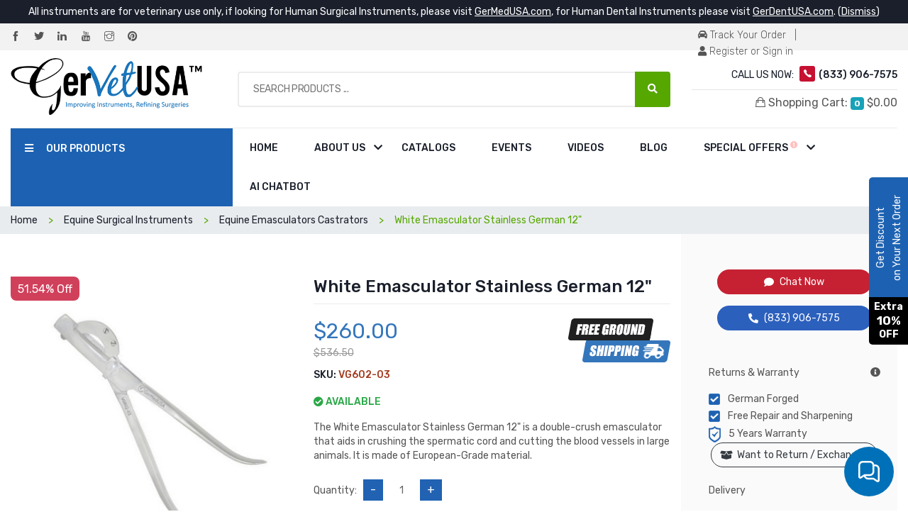

--- FILE ---
content_type: text/html; charset=UTF-8
request_url: https://www.gervetusa.com/white-emasculator-stainless-german-12.html
body_size: 33202
content:
<!DOCTYPE html>
<html lang="en">
    <head>
        <meta charset="UTF-8">
        <meta name="viewport" content="width=device-width, initial-scale=1.0">
        <meta http-equiv="X-UA-Compatible" content="ie=edge">
        <meta name="description" content="Our German Stainless White Emasculator Size 12&quot; is a double-crush emasculator that aids in crushing the spermatic cord and cutting the blood vessels in large animals.">
        <meta name="keywords" content="White Emasculator Stainless German 12&quot;, Equine Surgical Instruments, Veterinary Surgical, ">
        <meta name="_token" content="CNEvgy4WnDuEHdjpqtT4FXR2w9H8DzCQJmsPIjeQ" />
                <base href="/">
        <link rel="preload" as="style" href="vsi/css/plugins.min.css">
        <link rel="stylesheet" href="vsi/css/plugins.min.css" />
        <link rel="preload" as="style" href="vsi/css/main.css">
        <link rel="stylesheet" href="vsi/css/main.css" />
        <link rel="preconnect dns-prefetch" href="https://fonts.googleapis.com" crossorigin>
        <link rel="preconnect dns-prefetch" href="https://googletagmanager.com" crossorigin>
        <link rel="preconnect" href="https://google-analytics.com" crossorigin>
        
        
        <link rel="preconnect dns-prefetch" href="https://fonts.gstatic.com/" crossorigin>
        
        <link rel="preconnect dns-prefetch" href="https://fonts.googleapis.com/css?family=Rubik:300,300i,400,400i,500,500i,700,700i,900,900i&display=swap" crossorigin>
        <link rel="preconnect dns-prefetch" href="https://fonts.googleapis.com/css?family=Raleway:400,500,600,700,900&display=swap" crossorigin>
        <link rel="preconnect dns-prefetch" href="https://fonts.googleapis.com/css?family=Open+Sans:400,600,700,800&display=swap" crossorigin>
        <link rel="preload" href="https://fonts.gstatic.com/s/rubik/v12/iJWKBXyIfDnIV7nBrXyw023e.woff2" as="font" type="font/woff2" crossorigin />
        <link rel="preload" href="https://fonts.gstatic.com/s/rubik/v12/iJWEBXyIfDnIV7nEnX661E_c5Ig.woff2" as="font" type="font/woff2" crossorigin />
        <link rel="preload" href="vsi/fonts/themify.woff?-fvbane" as="font" type="font/woff" crossorigin />
        <link rel="preload" href="vsi/fonts/Ionicons.ttf?v=2.0.0" as="font" type="font/ttf" crossorigin />
        <link rel="preload" href="vsi/fonts/fa-solid-900.woff2" as="font" type="font/woff2" crossorigin />
        <link rel="stylesheet" href="https://www.gervetusa.com/css/chatbotpopup.css?v=0.12">

        <!-- Meta Pixel Code -->
        <script type="c27d00ec8925c215e5d68f90-text/javascript">
            !function(f,b,e,v,n,t,s)
            {if(f.fbq)return;n=f.fbq=function(){n.callMethod?
                n.callMethod.apply(n,arguments):n.queue.push(arguments)};
                if(!f._fbq)f._fbq=n;n.push=n;n.loaded=!0;n.version='2.0';
                n.queue=[];t=b.createElement(e);t.async=!0;
                t.src=v;s=b.getElementsByTagName(e)[0];
                s.parentNode.insertBefore(t,s)}(window, document,'script',
                'https://connect.facebook.net/en_US/fbevents.js');
            fbq('init', '322899086567984');
            fbq('track', 'PageView');
        </script>
        <noscript><img height="1" width="1" style="display:none"
                       src="https://www.facebook.com/tr?id=322899086567984&ev=PageView&noscript=1"
            /></noscript>
        <!-- End Meta Pixel Code -->

        <!-- Google Tag Manager -->
        <script type="c27d00ec8925c215e5d68f90-text/javascript">(function(w,d,s,l,i){w[l]=w[l]||[];w[l].push({'gtm.start':
                    new Date().getTime(),event:'gtm.js'});var f=d.getElementsByTagName(s)[0],
                j=d.createElement(s),dl=l!='dataLayer'?'&l='+l:'';j.async=true;j.src=
                'https://www.googletagmanager.com/gtm.js?id='+i+dl;f.parentNode.insertBefore(j,f);
            })(window,document,'script','dataLayer','GTM-TLKQ87D');</script>
        <!-- End Google Tag Manager -->

                <link rel="canonical" href="https://www.gervetusa.com/white-emasculator-stainless-german-12.html" />
        <link rel="amphtml" href="https://www.gervetusa.com/white-emasculator-stainless-german-12.html?amp=1" />
        <link rel="stylesheet" type="text/css" href="vsi/tooltipster/dist/css/tooltipster.bundle.min.css" />
    <link rel="stylesheet" type="text/css" href="vsi/tooltipster/dist/css/plugins/tooltipster/sideTip/themes/tooltipster-sideTip-shadow.min.css" />
    
    

    <meta property="og:title" content="White Emasculator Stainless German 12&quot;" />
    <meta property="og:url" content="https://www.gervetusa.com/white-emasculator-stainless-german-12.html" />
    <meta property="og:type" content="website" />
    <meta property="og:description" content="The White Emasculator Stainless German 12&quot; is a double-crush emasculator that aids in crushing the spermatic cord and cutting the blood vessels in large animals. It is made of European-Grade material." />
    <meta property="og:image" content="https://www.gervetusa.com/up_data/products/images/large/vg602-03-white-emasculator-stainless-german-12-1610108971-.jpg" />

    <meta name="twitter:card" content="product" />
    <meta name="twitter:title" content="White Emasculator Stainless German 12&quot;" />
    <meta name="twitter:description" content="The White Emasculator Stainless German 12&quot; is a double-crush emasculator that aids in crushing the spermatic cord and cutting the blood vessels in large animals. It is made of European-Grade material." />
    <meta name="twitter:url" content="https://www.gervetusa.com/white-emasculator-stainless-german-12.html" />
    <meta name="twitter:image" content="https://www.gervetusa.com/up_data/products/images/large/vg602-03-white-emasculator-stainless-german-12-1610108971-.jpg" />

    <script type="application/ld+json">
    {
        "@context": "https://schema.org/",
        "@type": "Product",
        "name": "White Emasculator Stainless German 12&quot;",
        "image": "https://www.gervetusa.com/up_data/products/images/large/vg602-03-white-emasculator-stainless-german-12-1610108971-.jpg",
        "description": "The White Emasculator Stainless German 12&quot; is a double-crush emasculator that aids in crushing the spermatic cord and cutting the blood vessels in large animals. It is made of European-Grade material.",
        "brand": {
            "@type": "Brand",
            "name": "GerVetUSA"
        },
        "sku": "VG602-03",
        "offers": {
            "url": "https://www.gervetusa.com/white-emasculator-stainless-german-12.html",
            "priceCurrency": "USD",
                            "@type": "Offer",
                "price": "260",
                "availability": "https://schema.org/InStock",
                "itemCondition": "https://schema.org/NewCondition"
                    }
    }
    </script>

        <link rel="shortcut icon" type="image/x-icon" href="vsi/image/fav-icon.png">
        <title>White Emasculator Stainless German 12&quot; | GerVetUSA Inc</title>
        <script src="https://cdn.onesignal.com/sdks/OneSignalSDK.js" async="" type="c27d00ec8925c215e5d68f90-text/javascript"></script>
        <script type="c27d00ec8925c215e5d68f90-text/javascript">
            window.OneSignal = window.OneSignal || [];
            OneSignal.push(function() {
                OneSignal.init({
                appId: "cf117c28-34ca-43d9-ac76-009cb8ce98ee",
                });
            });
        </script>

        <script src="https://challenges.cloudflare.com/turnstile/v0/api.js?render=explicit" type="c27d00ec8925c215e5d68f90-text/javascript"></script>

        

        <!-- Google tag (gtag.js) --> 
        

    </head>
    <body class="">
    <!-- Google Tag Manager (noscript) -->
    <noscript><iframe src="https://www.googletagmanager.com/ns.html?id=GTM-TLKQ87D"
                      height="0" width="0" style="display:none;visibility:hidden"></iframe></noscript>
    <!-- End Google Tag Manager (noscript) -->
        <div class="site-wrapper">
            <header class="header petmark-header-1">
            <div class="text-center instruments-notice">
            All instruments are for veterinary use only, if looking for Human Surgical Instruments, please visit
            <span style="text-decoration: underline; cursor: pointer;" onclick="if (!window.__cfRLUnblockHandlers) return false; window.open('https://www.germedusa.com');" rel="nofollow" data-cf-modified-c27d00ec8925c215e5d68f90-="">GerMedUSA.com</span>,
            for Human Dental Instruments please visit
            <span style="text-decoration: underline; cursor: pointer;" onclick="if (!window.__cfRLUnblockHandlers) return false; window.open('https://www.gerdentusa.com');" rel="nofollow" data-cf-modified-c27d00ec8925c215e5d68f90-="">GerDentUSA.com</span>.
            (<a href="javascript:void(0);" class="text-white" id="dismiss_instruments_notice">Dismiss</a>)
        </div>
        <div class="header-wrapper">
        <!-- Site Wrapper Starts -->
        <div class="header-top bg-ash">
            <div class="container">
                <div class="row align-items-center">
                    <div class="col-sm-6 text-center text-sm-left">
                        <a href="https://www.facebook.com/GerVetUSAOfficial/" class="pr-3" rel="noopener" target="_blank" aria-label="Facebook"><i class="ti-facebook"></i></a>
                        <a href="https://twitter.com/GerVetUSA" class="pr-3" rel="noopener" target="_blank" aria-label="Twitter"><i class="ti-twitter-alt"></i></a>
                        <a href="https://www.linkedin.com/company/gervetusa" class="pr-3" rel="noopener" target="_blank" aria-label="LinkedIn"><i class="ti-linkedin"></i></a>
                        <a href="https://www.youtube.com/channel/UClgR5A1Bat2jJ-73o398iag" class="pr-3" rel="noopener" target="_blank" aria-label="YouTube"><i class="ti-youtube"></i></a>
                        <a href="https://www.instagram.com/gervetusa" class="pr-3" rel="noopener" target="_blank" aria-label="Instagram"><i class="ti-instagram"></i></a>
                        <a href="https://www.pinterest.com/gervetusainc/" class="pr-3" rel="noopener" target="_blank" aria-label="Pinterest"><i class="ti-pinterest-alt"></i></a>
                    </div>
                    <div class="col-sm-6">
                        <div class="header-top-nav right-nav">
                            <div class="nav-item slide-down-wrapper" style="width:281.14px;height:43px;">
                                <a href="track-your-order"><i class="fas fa-car-alt"></i> Track Your Order</a>
                                &nbsp; | &nbsp;
                                                                    <a href="/login"><i class="fas fa-user" style="width:12.25px;height:14px;"></i> Register or Sign in</a>
                                                            </div>
                        </div>
                    </div>
                </div>
            </div>
        </div>
        <div class="header-middle">
            <div class="container">
                <div class="row align-items-center justify-content-center">
                    <!-- Template Logo -->
                    <div class="col-lg-3 col-md-12 col-sm-4">
                        <div class="site-brand  text-center text-lg-left">
                                                        <a href="/" class="brand-image" style="height:82px;overflow:hidden">
                                <img data-src="vsi/image/gvu_logo.png" alt="GerVetUSA" width="270" height="82" srcset="vsi/image/gvu_logo.png 500w, vsi/image/gvu_logo.png 1000w, vsi/image/gvu_logo.png 1500w">
                            </a>
                        </div>
                    </div>
                    <!-- Category With Search -->
                    <div class="col-lg-6 col-md-7 order-3 order-md-2">
                        <form method="get" action="search-results" class="category-widget">
                            <input type="text" name="s" id="search_input" placeholder="Search Products ...">
                            <button type="submit" class="search-submit" aria-label="Search Products ..."><i class="fas fa-search"></i></button>
                        </form>



                        <!-- Search Results -->

                    <div class="search-results-container">
                        <div class="position-relative">
                            <div class="close-search-results-container">
                                <i class="fa fa-times" aria-hidden="true"></i>
                            </div>
                        </div>

                        <div class="search-results-wrapper">

                        <div class="two-cols-wrapper">
                            <div id="as_tabs_wrapper" class="tabs-wrapper">

                            </div>
                            <div class="category-filter-col-wrapper">
                                <div class="filter-wrapper">
                                    <h3 class="filter-heading">Category</h3>
                                    <div class="category-filter-wrapper">

                                    </div>
                                </div>
                            </div>
                            <div class="product-col-wrapper first-search-results">
                                <h2 class="search-results-heading">
                                    <span>Search Results for&nbsp;</span
                                    >"<span class="search-results-keyword"></span>"
                                </h2>

                                <div class="search-results-items-wrapper">



                                </div>
                            </div>
                        </div>
                        </div>
                    </div>

                    <!-- Search Results -->




                    </div>
                    <!-- Call Login & Track of Order -->
                    <div class="col-lg-3 col-md-5 col-sm-8 order-2 order-md-3">
                        <div class="header-widget-2 text-center text-sm-right ">
                            <div class="call-widget">
                                <p>CALL US NOW: <a href="tel:(833) 906-7575"><i class="icon ion-ios-telephone"></i><span
                                            class="font-weight-mid">(833) 906-7575</a></span></p>
                            </div>
                            
                            <hr size="1" id="top-cart-hr">
                            <div class="cart-widget-wrapper slide-down-wrapper">
                                <div id="top-cart-text" class="slide-down--btn">
                                    <a href="javascript:;">
                                        <i class="ion-bag"></i> Shopping Cart: <span
                                            class="badge badge-info mini-cart-count">0</span>
                                        <span class="amount mini-cart-total">$0.00</span>
                                    </a>
                                </div>
                                <div class="slide-down--item cart-widget-box">
                                    <ul class="cart-items">
                                        <li class="single-cart d-none" id="mini-cart-sub-total-row">
                                            <div class="cart-product__subtotal">
                                                <span class="subtotal--title">Subtotal</span>
                                                <span class="subtotal--price mini-cart-total">$0.00</span>
                                            </div>
                                        </li>
                                        <li class="single-cart d-none">
                                            <div class="cart-buttons">
                                                <a href="https://www.gervetusa.com/cart"
                                                    class="btn btn-outlined">View Cart</a>
                                                <a href=""
                                                    class="btn btn-outlined link_header_checkout btn-checkout-track">Check
                                                    Out</a>
                                            </div>
                                        </li>
                                        <li class="single-cart text-center mini-cart-sorry">
                                            <strong>Sorry!</strong>, your cart is empty!
                                        </li>
                                    </ul>
                                </div>
                            </div>
                        </div>
                    </div>
                </div>
            </div>
        </div>
    </div>
    <div class="header-nav-wrapper">
        <div class="container">
            <div class="row no-gutters header-bottom-inner">
                <!-- Category Nav -->
                <div class="col-lg-3 col-md-8">
                    <!-- Category Nav Start -->
                    <div class="category-nav bg-blue">
                        <h2 class="category-nav__title primary-bg" id="js-cat-nav-title"><i
                                class="fa fa-bars"></i>
                            <span>OUR PRODUCTS</span></h2>
                        <ul class="category-nav__menu" id="js-cat-nav">
                                                                                                                        <li class="category-nav__menu__item   has-children ">
                                    <a href="small-animal-surgical-instruments.html" onclick="if (!window.__cfRLUnblockHandlers) return false; location.href=this.href;" data-cf-modified-c27d00ec8925c215e5d68f90-="">Small Animal - Veterinary Surgical Instruments</a>
                                                                            <div class="category-nav__submenu mega-menu three-column">
                                            <div class="category-nav__submenu--inner">
                                                <ul>
                                                                                                                                                                
                                                        <li><a href="small-animal-surgical-instruments/er-essentials-pack.html" onclick="if (!window.__cfRLUnblockHandlers) return false; location.href=this.href;" data-cf-modified-c27d00ec8925c215e5d68f90-="">&raquo; ER - Essentials Pack</a>
                                                        </li>
                                                                                                                                                                    
                                                        <li><a href="small-animal-surgical-instruments/veterinary-surgical-scissors.html" onclick="if (!window.__cfRLUnblockHandlers) return false; location.href=this.href;" data-cf-modified-c27d00ec8925c215e5d68f90-="">&raquo; Veterinary Surgical Scissors</a>
                                                        </li>
                                                                                                                                                                    
                                                        <li><a href="small-animal-surgical-instruments/veterinary-bandage-scissors.html" onclick="if (!window.__cfRLUnblockHandlers) return false; location.href=this.href;" data-cf-modified-c27d00ec8925c215e5d68f90-="">&raquo; Veterinary Bandage Scissors</a>
                                                        </li>
                                                                                                                                                                    
                                                        <li><a href="small-animal-surgical-instruments/suture-removal-scissors.html" onclick="if (!window.__cfRLUnblockHandlers) return false; location.href=this.href;" data-cf-modified-c27d00ec8925c215e5d68f90-="">&raquo; Suture Removal Scissors</a>
                                                        </li>
                                                                                                                                                                    
                                                        <li><a href="small-animal-surgical-instruments/veterinary-needle-holders.html" onclick="if (!window.__cfRLUnblockHandlers) return false; location.href=this.href;" data-cf-modified-c27d00ec8925c215e5d68f90-="">&raquo; Veterinary Needle Holders</a>
                                                        </li>
                                                                                                                                                                    
                                                        <li><a href="small-animal-surgical-instruments/needle-holders-tungsten-carbide-jaws-gold-rings.html" onclick="if (!window.__cfRLUnblockHandlers) return false; location.href=this.href;" data-cf-modified-c27d00ec8925c215e5d68f90-="">&raquo; Needle Holders - Tungsten Carbide Jaws - Gold Rings</a>
                                                        </li>
                                                                                                                                                                    
                                                        <li><a href="small-animal-surgical-instruments/veterinary-surgical-needles.html" onclick="if (!window.__cfRLUnblockHandlers) return false; location.href=this.href;" data-cf-modified-c27d00ec8925c215e5d68f90-="">&raquo; Veterinary Surgical Needles</a>
                                                        </li>
                                                                                                                                                                    
                                                        <li><a href="small-animal-surgical-instruments/veterinary-surgical-packs.html" onclick="if (!window.__cfRLUnblockHandlers) return false; location.href=this.href;" data-cf-modified-c27d00ec8925c215e5d68f90-="">&raquo; Veterinary Surgical Packs</a>
                                                        </li>
                                                                                                                                                                    
                                                        <li><a href="small-animal-surgical-instruments/veterinary-speculum.html" onclick="if (!window.__cfRLUnblockHandlers) return false; location.href=this.href;" data-cf-modified-c27d00ec8925c215e5d68f90-="">&raquo; Veterinary Speculum</a>
                                                        </li>
                                                                                                                                                                    
                                                        <li><a href="small-animal-surgical-instruments/surgical-retractors.html" onclick="if (!window.__cfRLUnblockHandlers) return false; location.href=this.href;" data-cf-modified-c27d00ec8925c215e5d68f90-="">&raquo; Surgical Retractors</a>
                                                        </li>
                                                                                                                                                                    
                                                        <li><a href="small-animal-surgical-instruments/atraumatic-forceps.html" onclick="if (!window.__cfRLUnblockHandlers) return false; location.href=this.href;" data-cf-modified-c27d00ec8925c215e5d68f90-="">&raquo; Atraumatic Forceps</a>
                                                        </li>
                                                                                                                                                                    
                                                        <li><a href="small-animal-surgical-instruments/hemostatic-forceps.html" onclick="if (!window.__cfRLUnblockHandlers) return false; location.href=this.href;" data-cf-modified-c27d00ec8925c215e5d68f90-="">&raquo; Hemostatic Forceps</a>
                                                        </li>
                                                                                                        </ul>
                                            </div>
                                            <div class="category-nav__submenu--inner">
                                                <ul>
                                                                                                                                                                                                                    
                                                        <li><a href="small-animal-surgical-instruments/iris-tissue-forceps.html" onclick="if (!window.__cfRLUnblockHandlers) return false; location.href=this.href;" data-cf-modified-c27d00ec8925c215e5d68f90-="">&raquo; Iris Tissue Forceps</a>
                                                        </li>
                                                                                                                                                                    
                                                        <li><a href="small-animal-surgical-instruments/dressing-forceps.html" onclick="if (!window.__cfRLUnblockHandlers) return false; location.href=this.href;" data-cf-modified-c27d00ec8925c215e5d68f90-="">&raquo; Dressing Forceps</a>
                                                        </li>
                                                                                                                                                                    
                                                        <li><a href="small-animal-surgical-instruments/sponge-forceps-towel-clamps.html" onclick="if (!window.__cfRLUnblockHandlers) return false; location.href=this.href;" data-cf-modified-c27d00ec8925c215e5d68f90-="">&raquo; Sponge Forceps - Towel Clamps</a>
                                                        </li>
                                                                                                                                                                    
                                                        <li><a href="small-animal-surgical-instruments/declaw-clamp.html" onclick="if (!window.__cfRLUnblockHandlers) return false; location.href=this.href;" data-cf-modified-c27d00ec8925c215e5d68f90-="">&raquo; Declaw Clamp</a>
                                                        </li>
                                                                                                                                                                    
                                                        <li><a href="small-animal-surgical-instruments/ear-instruments.html" onclick="if (!window.__cfRLUnblockHandlers) return false; location.href=this.href;" data-cf-modified-c27d00ec8925c215e5d68f90-="">&raquo; Ear Instruments</a>
                                                        </li>
                                                                                                                                                                    
                                                        <li><a href="small-animal-surgical-instruments/intestinal-instruments.html" onclick="if (!window.__cfRLUnblockHandlers) return false; location.href=this.href;" data-cf-modified-c27d00ec8925c215e5d68f90-="">&raquo; Intestinal Instruments</a>
                                                        </li>
                                                                                                                                                                    
                                                        <li><a href="small-animal-surgical-instruments/gallbladder-surgery-instruments.html" onclick="if (!window.__cfRLUnblockHandlers) return false; location.href=this.href;" data-cf-modified-c27d00ec8925c215e5d68f90-="">&raquo; Gallbladder Surgery Instruments</a>
                                                        </li>
                                                                                                                                                                    
                                                        <li><a href="small-animal-surgical-instruments/microsurgical-instruments.html" onclick="if (!window.__cfRLUnblockHandlers) return false; location.href=this.href;" data-cf-modified-c27d00ec8925c215e5d68f90-="">&raquo; MicroSurgical Instruments</a>
                                                        </li>
                                                                                                                                                                    
                                                        <li><a href="small-animal-surgical-instruments/miscellaneous-instruments.html" onclick="if (!window.__cfRLUnblockHandlers) return false; location.href=this.href;" data-cf-modified-c27d00ec8925c215e5d68f90-="">&raquo; Miscellaneous Instruments</a>
                                                        </li>
                                                                                                                                                                    
                                                        <li><a href="small-animal-surgical-instruments/neurosurgical-instruments.html" onclick="if (!window.__cfRLUnblockHandlers) return false; location.href=this.href;" data-cf-modified-c27d00ec8925c215e5d68f90-="">&raquo; Neurosurgical Instruments</a>
                                                        </li>
                                                                                                                                                                    
                                                        <li><a href="small-animal-surgical-instruments/nasal-instruments.html" onclick="if (!window.__cfRLUnblockHandlers) return false; location.href=this.href;" data-cf-modified-c27d00ec8925c215e5d68f90-="">&raquo; Nasal Instruments</a>
                                                        </li>
                                                                                                                                                                    
                                                        <li><a href="small-animal-surgical-instruments/ophthalmic-instruments.html" onclick="if (!window.__cfRLUnblockHandlers) return false; location.href=this.href;" data-cf-modified-c27d00ec8925c215e5d68f90-="">&raquo; Ophthalmic Instruments</a>
                                                        </li>
                                                                                                        </ul>
                                            </div>
                                            <div class="category-nav__submenu--inner">
                                                <ul>
                                                                                                                                                                                                                    
                                                        <li><a href="small-animal-surgical-instruments/suction-aspiration.html" onclick="if (!window.__cfRLUnblockHandlers) return false; location.href=this.href;" data-cf-modified-c27d00ec8925c215e5d68f90-="">&raquo; Suction &amp; Aspiration</a>
                                                        </li>
                                                                                                                                                                    
                                                        <li><a href="small-animal-surgical-instruments/stainless-ware.html" onclick="if (!window.__cfRLUnblockHandlers) return false; location.href=this.href;" data-cf-modified-c27d00ec8925c215e5d68f90-="">&raquo; Stainless Ware</a>
                                                        </li>
                                                                                                                                                                    
                                                        <li><a href="small-animal-surgical-instruments/probes-directors.html" onclick="if (!window.__cfRLUnblockHandlers) return false; location.href=this.href;" data-cf-modified-c27d00ec8925c215e5d68f90-="">&raquo; Probes &amp; Directors</a>
                                                        </li>
                                                                                                                                                                    
                                                        <li><a href="small-animal-surgical-instruments/snook-hook.html" onclick="if (!window.__cfRLUnblockHandlers) return false; location.href=this.href;" data-cf-modified-c27d00ec8925c215e5d68f90-="">&raquo; Snook Hook</a>
                                                        </li>
                                                                                                                                                                    
                                                        <li><a href="small-animal-surgical-instruments/nail-trimmers.html" onclick="if (!window.__cfRLUnblockHandlers) return false; location.href=this.href;" data-cf-modified-c27d00ec8925c215e5d68f90-="">&raquo; Nail Trimmers</a>
                                                        </li>
                                                                                                                                                                    
                                                        <li><a href="small-animal-surgical-instruments/scalpel-handles-stainless-steel.html" onclick="if (!window.__cfRLUnblockHandlers) return false; location.href=this.href;" data-cf-modified-c27d00ec8925c215e5d68f90-="">&raquo; Scalpel Handles - Stainless Steel</a>
                                                        </li>
                                                                                                                                                                    
                                                        <li><a href="small-animal-surgical-instruments/olsen-hegar-needle-holders.html" onclick="if (!window.__cfRLUnblockHandlers) return false; location.href=this.href;" data-cf-modified-c27d00ec8925c215e5d68f90-="">&raquo; Olsen Hegar Needle Holders</a>
                                                        </li>
                                                                                                                                                                    
                                                        <li><a href="small-animal-surgical-instruments/lister-bandage-scissors.html" onclick="if (!window.__cfRLUnblockHandlers) return false; location.href=this.href;" data-cf-modified-c27d00ec8925c215e5d68f90-="">&raquo; Lister Bandage Scissors</a>
                                                        </li>
                                                                                                                                                                    
                                                        <li><a href="small-animal-surgical-instruments/metzenbaum-scissors.html" onclick="if (!window.__cfRLUnblockHandlers) return false; location.href=this.href;" data-cf-modified-c27d00ec8925c215e5d68f90-="">&raquo; Metzenbaum Scissors</a>
                                                        </li>
                                                                                                                                                                    
                                                        <li><a href="small-animal-surgical-instruments/mayo-scissors-dissecting.html" onclick="if (!window.__cfRLUnblockHandlers) return false; location.href=this.href;" data-cf-modified-c27d00ec8925c215e5d68f90-="">&raquo; Mayo Dissecting Scissors</a>
                                                        </li>
                                                                                                                                                                    
                                                        <li><a href="cardiology-instruments.html" onclick="if (!window.__cfRLUnblockHandlers) return false; location.href=this.href;" data-cf-modified-c27d00ec8925c215e5d68f90-="">&raquo; Cardiology Instruments</a>
                                                        </li>
                                                                                                                                                                    
                                                        <li><a href="small-animal-instruments/sterile-surgical-blades/surgical-blades-stainless-steel.html" onclick="if (!window.__cfRLUnblockHandlers) return false; location.href=this.href;" data-cf-modified-c27d00ec8925c215e5d68f90-="">&raquo; Surgical Blades Stainless Steel</a>
                                                        </li>
                                                                                                        </ul>
                                            </div>
                                            <div class="category-nav__submenu--inner">
                                                <ul>
                                                                                                                                                                                                            </ul>
                                            </div>
                                        </div>
                                                                        
                                </li>
                                                                                            <li class="category-nav__menu__item   has-children ">
                                    <a href="small-animal-dental-surgical-instruments.html" onclick="if (!window.__cfRLUnblockHandlers) return false; location.href=this.href;" data-cf-modified-c27d00ec8925c215e5d68f90-="">Small Animal - Dental Surgical Instruments</a>
                                                                            <div class="category-nav__submenu mega-menu three-column">
                                            <div class="category-nav__submenu--inner">
                                                <ul>
                                                                                                                                                                
                                                        <li><a href="small-animal-dental-surgical-instruments.html/dental-bur.html" onclick="if (!window.__cfRLUnblockHandlers) return false; location.href=this.href;" data-cf-modified-c27d00ec8925c215e5d68f90-="">&raquo; Dental Bur</a>
                                                        </li>
                                                                                                                                                                    
                                                        <li><a href="small-animal-dental-surgical-instruments.html/dental-screws.html" onclick="if (!window.__cfRLUnblockHandlers) return false; location.href=this.href;" data-cf-modified-c27d00ec8925c215e5d68f90-="">&raquo; Dental Screws</a>
                                                        </li>
                                                                                                                                                                    
                                                        <li><a href="small-animal-dental-surgical-instruments/periosteal-elevators-new-stubby-handle.html" onclick="if (!window.__cfRLUnblockHandlers) return false; location.href=this.href;" data-cf-modified-c27d00ec8925c215e5d68f90-="">&raquo; Periosteal Elevators New Stubby Handle</a>
                                                        </li>
                                                                                                                                                                    
                                                        <li><a href="small-animal-dental-surgical-instruments/periosteal-elevators-single-ended-mini-handle.html" onclick="if (!window.__cfRLUnblockHandlers) return false; location.href=this.href;" data-cf-modified-c27d00ec8925c215e5d68f90-="">&raquo; Periosteal Elevators Single Ended Mini Handle</a>
                                                        </li>
                                                                                                                                                                    
                                                        <li><a href="small-animal-dental-surgical-instruments/dental-elevators.html" onclick="if (!window.__cfRLUnblockHandlers) return false; location.href=this.href;" data-cf-modified-c27d00ec8925c215e5d68f90-="">&raquo; Dental Elevators</a>
                                                        </li>
                                                                                                                                                                    
                                                        <li><a href="small-animal-dental-surgical-instruments/periosteal-elevator.html" onclick="if (!window.__cfRLUnblockHandlers) return false; location.href=this.href;" data-cf-modified-c27d00ec8925c215e5d68f90-="">&raquo; Periosteal Elevator</a>
                                                        </li>
                                                                                                                                                                    
                                                        <li><a href="small-animal-dental-surgical-instruments/root-elevators.html" onclick="if (!window.__cfRLUnblockHandlers) return false; location.href=this.href;" data-cf-modified-c27d00ec8925c215e5d68f90-="">&raquo; Root Elevators</a>
                                                        </li>
                                                                                                                                                                    
                                                        <li><a href="small-animal-dental-surgical-instruments/tooth-luxation.html" onclick="if (!window.__cfRLUnblockHandlers) return false; location.href=this.href;" data-cf-modified-c27d00ec8925c215e5d68f90-="">&raquo; Tooth Luxation</a>
                                                        </li>
                                                                                                                                                                    
                                                        <li><a href="small-animal-dental-surgical-instruments.html/glux-luxating.html" onclick="if (!window.__cfRLUnblockHandlers) return false; location.href=this.href;" data-cf-modified-c27d00ec8925c215e5d68f90-="">&raquo; GLux Luxating</a>
                                                        </li>
                                                                                                                                                                    
                                                        <li><a href="small-animal-dental-surgical-instruments/winged-elevator.html" onclick="if (!window.__cfRLUnblockHandlers) return false; location.href=this.href;" data-cf-modified-c27d00ec8925c215e5d68f90-="">&raquo; Winged Elevator</a>
                                                        </li>
                                                                                                                                                                    
                                                        <li><a href="small-animal-dental-surgical-instruments/cryer-elevator.html" onclick="if (!window.__cfRLUnblockHandlers) return false; location.href=this.href;" data-cf-modified-c27d00ec8925c215e5d68f90-="">&raquo; Cryer Elevator</a>
                                                        </li>
                                                                                                                                                                    
                                                        <li><a href="small-animal-dental-surgical-instruments/deciduous-notched-elevators.html" onclick="if (!window.__cfRLUnblockHandlers) return false; location.href=this.href;" data-cf-modified-c27d00ec8925c215e5d68f90-="">&raquo; Deciduous &amp; Notched Elevators</a>
                                                        </li>
                                                                                                                                                                    
                                                        <li><a href="small-animal-dental-surgical-instruments/cameron-dental-elevator.html" onclick="if (!window.__cfRLUnblockHandlers) return false; location.href=this.href;" data-cf-modified-c27d00ec8925c215e5d68f90-="">&raquo; Cameron Dental Elevator</a>
                                                        </li>
                                                                                                                                                                    
                                                        <li><a href="small-animal-dental-surgical-instruments/winged-luxating-winglux-elevator.html" onclick="if (!window.__cfRLUnblockHandlers) return false; location.href=this.href;" data-cf-modified-c27d00ec8925c215e5d68f90-="">&raquo; Winged Luxating(winglux) Elevator</a>
                                                        </li>
                                                                                                                                                                    
                                                        <li><a href="small-animal-dental-surgical-instruments/dental-elevator-mini-handle.html" onclick="if (!window.__cfRLUnblockHandlers) return false; location.href=this.href;" data-cf-modified-c27d00ec8925c215e5d68f90-="">&raquo; Dental Elevator Mini Handle</a>
                                                        </li>
                                                                                                                                                                    
                                                        <li><a href="small-animal-dental-surgical-instruments/winged-elevator-double-ended.html" onclick="if (!window.__cfRLUnblockHandlers) return false; location.href=this.href;" data-cf-modified-c27d00ec8925c215e5d68f90-="">&raquo; Winged Elevator Double Ended</a>
                                                        </li>
                                                                                                                                                                    
                                                        <li><a href="small-animal-dental-surgical-instruments/winged-elevator-short-handle.html" onclick="if (!window.__cfRLUnblockHandlers) return false; location.href=this.href;" data-cf-modified-c27d00ec8925c215e5d68f90-="">&raquo; Winged Elevator Short Handle</a>
                                                        </li>
                                                                                                                                                                    
                                                        <li><a href="small-animal-dental-surgical-instruments/feline-dental-elevators.html" onclick="if (!window.__cfRLUnblockHandlers) return false; location.href=this.href;" data-cf-modified-c27d00ec8925c215e5d68f90-="">&raquo; Feline Dental Elevators</a>
                                                        </li>
                                                                                                        </ul>
                                            </div>
                                            <div class="category-nav__submenu--inner">
                                                <ul>
                                                                                                                                                                                                                    
                                                        <li><a href="small-animal-dental-surgical-instruments/feline-dental-elevator-extra-short.html" onclick="if (!window.__cfRLUnblockHandlers) return false; location.href=this.href;" data-cf-modified-c27d00ec8925c215e5d68f90-="">&raquo; Feline Dental Elevator Extra Short</a>
                                                        </li>
                                                                                                                                                                    
                                                        <li><a href="small-animal-dental-surgical-instruments/root-tip-picks.html" onclick="if (!window.__cfRLUnblockHandlers) return false; location.href=this.href;" data-cf-modified-c27d00ec8925c215e5d68f90-="">&raquo; Root Tip Picks</a>
                                                        </li>
                                                                                                                                                                    
                                                        <li><a href="small-animal-dental-surgical-instruments/dental-forceps.html" onclick="if (!window.__cfRLUnblockHandlers) return false; location.href=this.href;" data-cf-modified-c27d00ec8925c215e5d68f90-="">&raquo; Dental Forceps</a>
                                                        </li>
                                                                                                                                                                    
                                                        <li><a href="small-animal-dental-surgical-instruments/dental-extraction-forceps.html" onclick="if (!window.__cfRLUnblockHandlers) return false; location.href=this.href;" data-cf-modified-c27d00ec8925c215e5d68f90-="">&raquo; Dental Extraction Forceps</a>
                                                        </li>
                                                                                                                                                                    
                                                        <li><a href="small-animal-dental-surgical-instruments/dental-excavators.html" onclick="if (!window.__cfRLUnblockHandlers) return false; location.href=this.href;" data-cf-modified-c27d00ec8925c215e5d68f90-="">&raquo; Dental Excavators</a>
                                                        </li>
                                                                                                                                                                    
                                                        <li><a href="small-animal-dental-surgical-instruments/needle-holders.html" onclick="if (!window.__cfRLUnblockHandlers) return false; location.href=this.href;" data-cf-modified-c27d00ec8925c215e5d68f90-="">&raquo; Dental Needle Holders</a>
                                                        </li>
                                                                                                                                                                    
                                                        <li><a href="small-animal-dental-surgical-instruments/needle-holders-tungsten-carbide.html" onclick="if (!window.__cfRLUnblockHandlers) return false; location.href=this.href;" data-cf-modified-c27d00ec8925c215e5d68f90-="">&raquo; Needle Holders Tungsten Carbide</a>
                                                        </li>
                                                                                                                                                                    
                                                        <li><a href="small-animal-dental-surgical-instruments/dental-scissors.html" onclick="if (!window.__cfRLUnblockHandlers) return false; location.href=this.href;" data-cf-modified-c27d00ec8925c215e5d68f90-="">&raquo; Dental Scissors</a>
                                                        </li>
                                                                                                                                                                    
                                                        <li><a href="small-animal-dental-surgical-instruments/supercut-dental-scissors.html" onclick="if (!window.__cfRLUnblockHandlers) return false; location.href=this.href;" data-cf-modified-c27d00ec8925c215e5d68f90-="">&raquo; SuperCut Dental Scissors</a>
                                                        </li>
                                                                                                                                                                    
                                                        <li><a href="small-animal-dental-surgical-instruments/tungsten-carbide-dental-scissors.html" onclick="if (!window.__cfRLUnblockHandlers) return false; location.href=this.href;" data-cf-modified-c27d00ec8925c215e5d68f90-="">&raquo; Tungsten Carbide Dental Scissors</a>
                                                        </li>
                                                                                                                                                                    
                                                        <li><a href="small-animal-dental-surgical-instruments/dental-furcation-bone-files.html" onclick="if (!window.__cfRLUnblockHandlers) return false; location.href=this.href;" data-cf-modified-c27d00ec8925c215e5d68f90-="">&raquo; Dental Furcation &amp; Bone Files</a>
                                                        </li>
                                                                                                                                                                    
                                                        <li><a href="small-animal-dental-surgical-instruments/dressing-tissue-pliers.html" onclick="if (!window.__cfRLUnblockHandlers) return false; location.href=this.href;" data-cf-modified-c27d00ec8925c215e5d68f90-="">&raquo; Dressing &amp; Tissue Pliers</a>
                                                        </li>
                                                                                                                                                                    
                                                        <li><a href="small-animal-dental-surgical-instruments/pluggers-spreaders.html" onclick="if (!window.__cfRLUnblockHandlers) return false; location.href=this.href;" data-cf-modified-c27d00ec8925c215e5d68f90-="">&raquo; Pluggers &amp; Spreaders</a>
                                                        </li>
                                                                                                                                                                    
                                                        <li><a href="small-animal-dental-surgical-instruments/dental-probe-and-explorer.html" onclick="if (!window.__cfRLUnblockHandlers) return false; location.href=this.href;" data-cf-modified-c27d00ec8925c215e5d68f90-="">&raquo; Dental Probe and Explorer</a>
                                                        </li>
                                                                                                                                                                    
                                                        <li><a href="small-animal-dental-surgical-instruments/dental-sterilization-cassette-trays.html" onclick="if (!window.__cfRLUnblockHandlers) return false; location.href=this.href;" data-cf-modified-c27d00ec8925c215e5d68f90-="">&raquo; Dental Sterilization Cassette Trays</a>
                                                        </li>
                                                                                                                                                                    
                                                        <li><a href="small-animal-dental-surgical-instruments/plastic-filling-instruments.html" onclick="if (!window.__cfRLUnblockHandlers) return false; location.href=this.href;" data-cf-modified-c27d00ec8925c215e5d68f90-="">&raquo; Plastic Filling Instruments</a>
                                                        </li>
                                                                                                                                                                    
                                                        <li><a href="small-animal-dental-surgical-instruments/composite-instruments.html" onclick="if (!window.__cfRLUnblockHandlers) return false; location.href=this.href;" data-cf-modified-c27d00ec8925c215e5d68f90-="">&raquo; Composite Instruments</a>
                                                        </li>
                                                                                                                                                                    
                                                        <li><a href="small-animal-dental-surgical-instruments/periotomes.html" onclick="if (!window.__cfRLUnblockHandlers) return false; location.href=this.href;" data-cf-modified-c27d00ec8925c215e5d68f90-="">&raquo; Periotomes</a>
                                                        </li>
                                                                                                        </ul>
                                            </div>
                                            <div class="category-nav__submenu--inner">
                                                <ul>
                                                                                                                                                                                                                    
                                                        <li><a href="small-animal-dental-surgical-instruments/bone-curettes.html" onclick="if (!window.__cfRLUnblockHandlers) return false; location.href=this.href;" data-cf-modified-c27d00ec8925c215e5d68f90-="">&raquo; Bone Curettes</a>
                                                        </li>
                                                                                                                                                                    
                                                        <li><a href="small-animal-dental-surgical-instruments/dental-kits-packs.html" onclick="if (!window.__cfRLUnblockHandlers) return false; location.href=this.href;" data-cf-modified-c27d00ec8925c215e5d68f90-="">&raquo; Dental Kits &amp; Packs</a>
                                                        </li>
                                                                                                                                                                    
                                                        <li><a href="small-animal-dental-surgical-instruments/dental-curettes.html" onclick="if (!window.__cfRLUnblockHandlers) return false; location.href=this.href;" data-cf-modified-c27d00ec8925c215e5d68f90-="">&raquo; Dental Curettes</a>
                                                        </li>
                                                                                                                                                                    
                                                        <li><a href="small-animal-dental-surgical-instruments/dental-chisels.html" onclick="if (!window.__cfRLUnblockHandlers) return false; location.href=this.href;" data-cf-modified-c27d00ec8925c215e5d68f90-="">&raquo; Dental Chisels</a>
                                                        </li>
                                                                                                                                                                    
                                                        <li><a href="small-animal-dental-surgical-instruments/dental-retractors.html" onclick="if (!window.__cfRLUnblockHandlers) return false; location.href=this.href;" data-cf-modified-c27d00ec8925c215e5d68f90-="">&raquo; Dental Retractors</a>
                                                        </li>
                                                                                                                                                                    
                                                        <li><a href="small-animal-dental-surgical-instruments/dental-rongeurs.html" onclick="if (!window.__cfRLUnblockHandlers) return false; location.href=this.href;" data-cf-modified-c27d00ec8925c215e5d68f90-="">&raquo; Dental Rongeurs</a>
                                                        </li>
                                                                                                                                                                    
                                                        <li><a href="small-animal-dental-surgical-instruments/dental-scalers.html" onclick="if (!window.__cfRLUnblockHandlers) return false; location.href=this.href;" data-cf-modified-c27d00ec8925c215e5d68f90-="">&raquo; Dental Scalers</a>
                                                        </li>
                                                                                                                                                                    
                                                        <li><a href="small-animal-dental-surgical-instruments/dental-scrapers.html" onclick="if (!window.__cfRLUnblockHandlers) return false; location.href=this.href;" data-cf-modified-c27d00ec8925c215e5d68f90-="">&raquo; Dental Scrapers</a>
                                                        </li>
                                                                                                                                                                    
                                                        <li><a href="small-animal-dental-surgical-instruments/discoid-cleoid.html" onclick="if (!window.__cfRLUnblockHandlers) return false; location.href=this.href;" data-cf-modified-c27d00ec8925c215e5d68f90-="">&raquo; Discoid Cleoid</a>
                                                        </li>
                                                                                                                                                                    
                                                        <li><a href="small-animal-dental-surgical-instruments/dental-burnishers.html" onclick="if (!window.__cfRLUnblockHandlers) return false; location.href=this.href;" data-cf-modified-c27d00ec8925c215e5d68f90-="">&raquo; Dental Burnishers</a>
                                                        </li>
                                                                                                                                                                    
                                                        <li><a href="small-animal-dental-surgical-instruments/dental-carvers.html" onclick="if (!window.__cfRLUnblockHandlers) return false; location.href=this.href;" data-cf-modified-c27d00ec8925c215e5d68f90-="">&raquo; Dental Carvers</a>
                                                        </li>
                                                                                                                                                                    
                                                        <li><a href="small-animal-dental-surgical-instruments/dental-spatulas.html" onclick="if (!window.__cfRLUnblockHandlers) return false; location.href=this.href;" data-cf-modified-c27d00ec8925c215e5d68f90-="">&raquo; Dental Spatulas</a>
                                                        </li>
                                                                                                                                                                    
                                                        <li><a href="small-animal-dental-surgical-instruments/dental-mouth-gags.html" onclick="if (!window.__cfRLUnblockHandlers) return false; location.href=this.href;" data-cf-modified-c27d00ec8925c215e5d68f90-="">&raquo; Dental Mouth Gags</a>
                                                        </li>
                                                                                                                                                                    
                                                        <li><a href="small-animal-dental-surgical-instruments/dental-mirrors.html" onclick="if (!window.__cfRLUnblockHandlers) return false; location.href=this.href;" data-cf-modified-c27d00ec8925c215e5d68f90-="">&raquo; Dental Mirrors</a>
                                                        </li>
                                                                                                                                                                    
                                                        <li><a href="small-animal-dental-surgical-instruments/cheek-dilator.html" onclick="if (!window.__cfRLUnblockHandlers) return false; location.href=this.href;" data-cf-modified-c27d00ec8925c215e5d68f90-="">&raquo; Cheek Dilator</a>
                                                        </li>
                                                                                                                                                                    
                                                        <li><a href="small-animal-dental-surgical-instruments/dental-knives.html" onclick="if (!window.__cfRLUnblockHandlers) return false; location.href=this.href;" data-cf-modified-c27d00ec8925c215e5d68f90-="">&raquo; Dental Knives</a>
                                                        </li>
                                                                                                                                                                    
                                                        <li><a href="small-animal-dental-surgical-instruments/knife-handle.html" onclick="if (!window.__cfRLUnblockHandlers) return false; location.href=this.href;" data-cf-modified-c27d00ec8925c215e5d68f90-="">&raquo; Knife Handle</a>
                                                        </li>
                                                                                                                                                            </ul>
                                            </div>
                                        </div>
                                                                        
                                </li>
                                                                                            <li class="category-nav__menu__item   has-children ">
                                    <a href="large-animal-surgical-instruments.html" onclick="if (!window.__cfRLUnblockHandlers) return false; location.href=this.href;" data-cf-modified-c27d00ec8925c215e5d68f90-="">Large Animal - Veterinary Surgical Instruments</a>
                                                                            <div class="category-nav__submenu mega-menu three-column">
                                            <div class="category-nav__submenu--inner">
                                                <ul>
                                                                                                                                                                
                                                        <li><a href="large-animal-surgical-instruments/abdominal-instruments.html" onclick="if (!window.__cfRLUnblockHandlers) return false; location.href=this.href;" data-cf-modified-c27d00ec8925c215e5d68f90-="">&raquo; Abdominal Instruments</a>
                                                        </li>
                                                                                                                                                                    
                                                        <li><a href="large-animal-surgical-instruments/anesthesia-instruments.html" onclick="if (!window.__cfRLUnblockHandlers) return false; location.href=this.href;" data-cf-modified-c27d00ec8925c215e5d68f90-="">&raquo; Anesthesia Instruments</a>
                                                        </li>
                                                                                                                                                                    
                                                        <li><a href="large-animal-surgical-instruments/biopsy-instruments.html" onclick="if (!window.__cfRLUnblockHandlers) return false; location.href=this.href;" data-cf-modified-c27d00ec8925c215e5d68f90-="">&raquo; Biopsy Instruments</a>
                                                        </li>
                                                                                                        </ul>
                                            </div>
                                            <div class="category-nav__submenu--inner">
                                                <ul>
                                                                                                                                                                                                                    
                                                        <li><a href="large-animal-surgical-instruments/dehorners.html" onclick="if (!window.__cfRLUnblockHandlers) return false; location.href=this.href;" data-cf-modified-c27d00ec8925c215e5d68f90-="">&raquo; Dehorners</a>
                                                        </li>
                                                                                                                                                                    
                                                        <li><a href="large-animal-surgical-instruments/diagnostic-restraints-instruments.html" onclick="if (!window.__cfRLUnblockHandlers) return false; location.href=this.href;" data-cf-modified-c27d00ec8925c215e5d68f90-="">&raquo; Diagnostic &amp; Restraints Instruments</a>
                                                        </li>
                                                                                                                                                                    
                                                        <li><a href="large-animal-equipment/equivet-urethane-stomach.html" onclick="if (!window.__cfRLUnblockHandlers) return false; location.href=this.href;" data-cf-modified-c27d00ec8925c215e5d68f90-="">&raquo; Equivet Urethane Stomach</a>
                                                        </li>
                                                                                                        </ul>
                                            </div>
                                            <div class="category-nav__submenu--inner">
                                                <ul>
                                                                                                                                                                                                                    
                                                        <li><a href="large-animal-surgical-instruments/large-animal-equipment.html" onclick="if (!window.__cfRLUnblockHandlers) return false; location.href=this.href;" data-cf-modified-c27d00ec8925c215e5d68f90-="">&raquo; Large Animal Equipment</a>
                                                        </li>
                                                                                                                                                                    
                                                        <li><a href="large-animal-surgical-instruments/obstetrical-instruments.html" onclick="if (!window.__cfRLUnblockHandlers) return false; location.href=this.href;" data-cf-modified-c27d00ec8925c215e5d68f90-="">&raquo; Obstetrical Instruments</a>
                                                        </li>
                                                                                                                                                                    
                                                        <li><a href="large-animal-surgical-instruments/teat-instruments.html" onclick="if (!window.__cfRLUnblockHandlers) return false; location.href=this.href;" data-cf-modified-c27d00ec8925c215e5d68f90-="">&raquo; Teat Instruments</a>
                                                        </li>
                                                                                                        </ul>
                                            </div>
                                            <div class="category-nav__submenu--inner">
                                                <ul>
                                                                                                                                                                                                            </ul>
                                            </div>
                                        </div>
                                                                        
                                </li>
                                                                                            <li class="category-nav__menu__item   has-children ">
                                    <a href="veterinary-orthopedic-surgical-instruments.html" onclick="if (!window.__cfRLUnblockHandlers) return false; location.href=this.href;" data-cf-modified-c27d00ec8925c215e5d68f90-="">Veterinary Orthopedic Surgical Instruments</a>
                                                                            <div class="category-nav__submenu mega-menu three-column">
                                            <div class="category-nav__submenu--inner">
                                                <ul>
                                                                                                                                                                
                                                        <li><a href="arthroplasty-instruments.html" onclick="if (!window.__cfRLUnblockHandlers) return false; location.href=this.href;" data-cf-modified-c27d00ec8925c215e5d68f90-="">&raquo; Arthroplasty Instruments</a>
                                                        </li>
                                                                                                                                                                    
                                                        <li><a href="veterinary-orthopedic-surgical-instruments/bone-cutting-forceps.html" onclick="if (!window.__cfRLUnblockHandlers) return false; location.href=this.href;" data-cf-modified-c27d00ec8925c215e5d68f90-="">&raquo; Bone Cutting Forceps</a>
                                                        </li>
                                                                                                                                                                    
                                                        <li><a href="veterinary-orthopedic-surgical-instruments/bone-files.html" onclick="if (!window.__cfRLUnblockHandlers) return false; location.href=this.href;" data-cf-modified-c27d00ec8925c215e5d68f90-="">&raquo; Bone Files</a>
                                                        </li>
                                                                                                                                                                    
                                                        <li><a href="veterinary-orthopedic-surgical-instruments/bone-rasps.html" onclick="if (!window.__cfRLUnblockHandlers) return false; location.href=this.href;" data-cf-modified-c27d00ec8925c215e5d68f90-="">&raquo; Bone Rasps</a>
                                                        </li>
                                                                                                                                                                    
                                                        <li><a href="veterinary-orthopedic-surgical-instruments/bone-tamps.html" onclick="if (!window.__cfRLUnblockHandlers) return false; location.href=this.href;" data-cf-modified-c27d00ec8925c215e5d68f90-="">&raquo; Bone Tamps</a>
                                                        </li>
                                                                                                                                                                    
                                                        <li><a href="veterinary-orthopedic-surgical-instruments/bone-chisels.html" onclick="if (!window.__cfRLUnblockHandlers) return false; location.href=this.href;" data-cf-modified-c27d00ec8925c215e5d68f90-="">&raquo; Bone Chisels</a>
                                                        </li>
                                                                                                                                                                    
                                                        <li><a href="veterinary-orthopedic-surgical-instruments/bone-holding-fragment-reduction-forceps.html" onclick="if (!window.__cfRLUnblockHandlers) return false; location.href=this.href;" data-cf-modified-c27d00ec8925c215e5d68f90-="">&raquo; Bone Holding, Fragment and Reduction Forceps</a>
                                                        </li>
                                                                                                                                                                    
                                                        <li><a href="veterinary-orthopedic-surgical-instruments/bone-drills.html" onclick="if (!window.__cfRLUnblockHandlers) return false; location.href=this.href;" data-cf-modified-c27d00ec8925c215e5d68f90-="">&raquo; Bone Drills</a>
                                                        </li>
                                                                                                                                                                    
                                                        <li><a href="veterinary-orthopedic-surgical-instruments/hand-drill-chucks.html" onclick="if (!window.__cfRLUnblockHandlers) return false; location.href=this.href;" data-cf-modified-c27d00ec8925c215e5d68f90-="">&raquo; Hand Drill Chucks</a>
                                                        </li>
                                                                                                                                                                    
                                                        <li><a href="veterinary-orthopedic-surgical-instruments/gelpi-retractors.html" onclick="if (!window.__cfRLUnblockHandlers) return false; location.href=this.href;" data-cf-modified-c27d00ec8925c215e5d68f90-="">&raquo; Gelpi Retractors</a>
                                                        </li>
                                                                                                                                                                    
                                                        <li><a href="veterinary-orthopedic-surgical-instruments/hohmann-retractors.html" onclick="if (!window.__cfRLUnblockHandlers) return false; location.href=this.href;" data-cf-modified-c27d00ec8925c215e5d68f90-="">&raquo; Hohmann Retractors</a>
                                                        </li>
                                                                                                                                                                    
                                                        <li><a href="veterinary-orthopedic-surgical-instruments/hand-held-retractors.html" onclick="if (!window.__cfRLUnblockHandlers) return false; location.href=this.href;" data-cf-modified-c27d00ec8925c215e5d68f90-="">&raquo; Hand Held Retractors</a>
                                                        </li>
                                                                                                                                                                    
                                                        <li><a href="veterinary-orthopedic-surgical-instruments/inge-retractors.html" onclick="if (!window.__cfRLUnblockHandlers) return false; location.href=this.href;" data-cf-modified-c27d00ec8925c215e5d68f90-="">&raquo; Inge Retractors</a>
                                                        </li>
                                                                                                                                                                    
                                                        <li><a href="veterinary-orthopedic-surgical-instruments/self-retaining-retractors.html" onclick="if (!window.__cfRLUnblockHandlers) return false; location.href=this.href;" data-cf-modified-c27d00ec8925c215e5d68f90-="">&raquo; Self Retaining Retractors</a>
                                                        </li>
                                                                                                                                                                    
                                                        <li><a href="veterinary-orthopedic-surgical-instruments/stifle-retractors.html" onclick="if (!window.__cfRLUnblockHandlers) return false; location.href=this.href;" data-cf-modified-c27d00ec8925c215e5d68f90-="">&raquo; Stifle Retractors</a>
                                                        </li>
                                                                                                                                                                    
                                                        <li><a href="veterinary-orthopedic-surgical-instruments/ivd-rongeurs.html" onclick="if (!window.__cfRLUnblockHandlers) return false; location.href=this.href;" data-cf-modified-c27d00ec8925c215e5d68f90-="">&raquo; IVD Rongeurs</a>
                                                        </li>
                                                                                                                                                                    
                                                        <li><a href="veterinary-orthopedic-surgical-instruments/schlesinger-ivd-rongeur.html" onclick="if (!window.__cfRLUnblockHandlers) return false; location.href=this.href;" data-cf-modified-c27d00ec8925c215e5d68f90-="">&raquo; Schlesinger IVD Rongeur</a>
                                                        </li>
                                                                                                        </ul>
                                            </div>
                                            <div class="category-nav__submenu--inner">
                                                <ul>
                                                                                                                                                                                                                    
                                                        <li><a href="veterinary-orthopedic-surgical-instruments/single-action-rongeurs.html" onclick="if (!window.__cfRLUnblockHandlers) return false; location.href=this.href;" data-cf-modified-c27d00ec8925c215e5d68f90-="">&raquo; Single Action Rongeurs</a>
                                                        </li>
                                                                                                                                                                    
                                                        <li><a href="veterinary-orthopedic-surgical-instruments/double-action-rongeurs.html" onclick="if (!window.__cfRLUnblockHandlers) return false; location.href=this.href;" data-cf-modified-c27d00ec8925c215e5d68f90-="">&raquo; Double Action Rongeurs</a>
                                                        </li>
                                                                                                                                                                    
                                                        <li><a href="veterinary-orthopedic-surgical-instruments/curettes.html" onclick="if (!window.__cfRLUnblockHandlers) return false; location.href=this.href;" data-cf-modified-c27d00ec8925c215e5d68f90-="">&raquo; Surgical Curettes</a>
                                                        </li>
                                                                                                                                                                    
                                                        <li><a href="veterinary-orthopedic-surgical-instruments/surgical-elevators.html" onclick="if (!window.__cfRLUnblockHandlers) return false; location.href=this.href;" data-cf-modified-c27d00ec8925c215e5d68f90-="">&raquo; Surgical Elevators</a>
                                                        </li>
                                                                                                                                                                    
                                                        <li><a href="veterinary-orthopedic-surgical-instruments/surgical-mallets.html" onclick="if (!window.__cfRLUnblockHandlers) return false; location.href=this.href;" data-cf-modified-c27d00ec8925c215e5d68f90-="">&raquo; Surgical Mallets</a>
                                                        </li>
                                                                                                                                                                    
                                                        <li><a href="veterinary-orthopedic-surgical-instruments/surgical-pliers.html" onclick="if (!window.__cfRLUnblockHandlers) return false; location.href=this.href;" data-cf-modified-c27d00ec8925c215e5d68f90-="">&raquo; Surgical Pliers</a>
                                                        </li>
                                                                                                                                                                    
                                                        <li><a href="veterinary-orthopedic-surgical-instruments/surgical-saws.html" onclick="if (!window.__cfRLUnblockHandlers) return false; location.href=this.href;" data-cf-modified-c27d00ec8925c215e5d68f90-="">&raquo; Surgical Saws</a>
                                                        </li>
                                                                                                                                                                    
                                                        <li><a href="veterinary-orthopedic-surgical-instruments/trephines-bone-saws.html" onclick="if (!window.__cfRLUnblockHandlers) return false; location.href=this.href;" data-cf-modified-c27d00ec8925c215e5d68f90-="">&raquo; Trephines-Bone Saws</a>
                                                        </li>
                                                                                                                                                                    
                                                        <li><a href="veterinary-orthopedic-surgical-instruments/hooks-probes.html" onclick="if (!window.__cfRLUnblockHandlers) return false; location.href=this.href;" data-cf-modified-c27d00ec8925c215e5d68f90-="">&raquo; Hooks and Probes</a>
                                                        </li>
                                                                                                                                                                    
                                                        <li><a href="veterinary-orthopedic-surgical-instruments/skin-hooks.html" onclick="if (!window.__cfRLUnblockHandlers) return false; location.href=this.href;" data-cf-modified-c27d00ec8925c215e5d68f90-="">&raquo; Skin Hooks</a>
                                                        </li>
                                                                                                                                                                    
                                                        <li><a href="veterinary-orthopedic-surgical-instruments/osteotomes.html" onclick="if (!window.__cfRLUnblockHandlers) return false; location.href=this.href;" data-cf-modified-c27d00ec8925c215e5d68f90-="">&raquo; Osteotomes</a>
                                                        </li>
                                                                                                                                                                    
                                                        <li><a href="veterinary-orthopedic-surgical-instruments/steinmann-pins.html" onclick="if (!window.__cfRLUnblockHandlers) return false; location.href=this.href;" data-cf-modified-c27d00ec8925c215e5d68f90-="">&raquo; Steinmann Pins</a>
                                                        </li>
                                                                                                                                                                    
                                                        <li><a href="veterinary-orthopedic-surgical-instruments/crimpers.html" onclick="if (!window.__cfRLUnblockHandlers) return false; location.href=this.href;" data-cf-modified-c27d00ec8925c215e5d68f90-="">&raquo; Crimpers</a>
                                                        </li>
                                                                                                                                                                    
                                                        <li><a href="veterinary-orthopedic-surgical-instruments/punches.html" onclick="if (!window.__cfRLUnblockHandlers) return false; location.href=this.href;" data-cf-modified-c27d00ec8925c215e5d68f90-="">&raquo; Punches</a>
                                                        </li>
                                                                                                                                                                    
                                                        <li><a href="veterinary-orthopedic-surgical-instruments/screwdrivers.html" onclick="if (!window.__cfRLUnblockHandlers) return false; location.href=this.href;" data-cf-modified-c27d00ec8925c215e5d68f90-="">&raquo; Screwdrivers</a>
                                                        </li>
                                                                                                                                                                    
                                                        <li><a href="veterinary-orthopedic-surgical-instruments/depth-gauges.html" onclick="if (!window.__cfRLUnblockHandlers) return false; location.href=this.href;" data-cf-modified-c27d00ec8925c215e5d68f90-="">&raquo; Depth Gauges</a>
                                                        </li>
                                                                                                                                                                    
                                                        <li><a href="veterinary-orthopedic-surgical-instruments/gouges.html" onclick="if (!window.__cfRLUnblockHandlers) return false; location.href=this.href;" data-cf-modified-c27d00ec8925c215e5d68f90-="">&raquo; Gouges</a>
                                                        </li>
                                                                                                        </ul>
                                            </div>
                                            <div class="category-nav__submenu--inner">
                                                <ul>
                                                                                                                                                                                                                    
                                                        <li><a href="veterinary-orthopedic-surgical-instruments/fracture-management.html" onclick="if (!window.__cfRLUnblockHandlers) return false; location.href=this.href;" data-cf-modified-c27d00ec8925c215e5d68f90-="">&raquo; Fracture Management</a>
                                                        </li>
                                                                                                                                                                    
                                                        <li><a href="veterinary-orthopedic-surgical-instruments/cartilage-scissors-knife.html" onclick="if (!window.__cfRLUnblockHandlers) return false; location.href=this.href;" data-cf-modified-c27d00ec8925c215e5d68f90-="">&raquo; Cartilage Scissors &amp; Knife</a>
                                                        </li>
                                                                                                                                                                    
                                                        <li><a href="veterinary-orthopedic-surgical-instruments/ligament-meniscus-clamp.html" onclick="if (!window.__cfRLUnblockHandlers) return false; location.href=this.href;" data-cf-modified-c27d00ec8925c215e5d68f90-="">&raquo; Ligament Meniscus Clamp</a>
                                                        </li>
                                                                                                                                                                    
                                                        <li><a href="veterinary-orthopedic-surgical-instruments/locking-pliers.html" onclick="if (!window.__cfRLUnblockHandlers) return false; location.href=this.href;" data-cf-modified-c27d00ec8925c215e5d68f90-="">&raquo; Locking Pliers</a>
                                                        </li>
                                                                                                                                                                    
                                                        <li><a href="veterinary-orthopedic-surgical-instruments/racks-and-containers.html" onclick="if (!window.__cfRLUnblockHandlers) return false; location.href=this.href;" data-cf-modified-c27d00ec8925c215e5d68f90-="">&raquo; Racks and Containers</a>
                                                        </li>
                                                                                                                                                                    
                                                        <li><a href="veterinary-orthopedic-surgical-instruments/measuring-rulers-and-calipers.html" onclick="if (!window.__cfRLUnblockHandlers) return false; location.href=this.href;" data-cf-modified-c27d00ec8925c215e5d68f90-="">&raquo; Measuring Rulers and Calipers</a>
                                                        </li>
                                                                                                                                                                    
                                                        <li><a href="veterinary-orthopedic-surgical-instruments/kerrison-rongeurs-with-thin-footplate.html" onclick="if (!window.__cfRLUnblockHandlers) return false; location.href=this.href;" data-cf-modified-c27d00ec8925c215e5d68f90-="">&raquo; Kerrison Rongeurs with Thin Footplate</a>
                                                        </li>
                                                                                                                                                                    
                                                        <li><a href="veterinary-orthopedic-surgical-instruments/k-wires.html" onclick="if (!window.__cfRLUnblockHandlers) return false; location.href=this.href;" data-cf-modified-c27d00ec8925c215e5d68f90-="">&raquo; K-Wires</a>
                                                        </li>
                                                                                                                                                                    
                                                        <li><a href="veterinary-orthopedic-surgical-instruments/k-wires-single-diamond.html" onclick="if (!window.__cfRLUnblockHandlers) return false; location.href=this.href;" data-cf-modified-c27d00ec8925c215e5d68f90-="">&raquo; K-Wires Single Diamond</a>
                                                        </li>
                                                                                                                                                                    
                                                        <li><a href="veterinary-orthopedic-surgical-instruments/k-wire-double-diamond.html" onclick="if (!window.__cfRLUnblockHandlers) return false; location.href=this.href;" data-cf-modified-c27d00ec8925c215e5d68f90-="">&raquo; K-Wire Double Diamond</a>
                                                        </li>
                                                                                                                                                                    
                                                        <li><a href="veterinary-orthopedic-surgical-instruments/k-wire-single-trocar.html" onclick="if (!window.__cfRLUnblockHandlers) return false; location.href=this.href;" data-cf-modified-c27d00ec8925c215e5d68f90-="">&raquo; K-Wire Single Trocar</a>
                                                        </li>
                                                                                                                                                                    
                                                        <li><a href="veterinary-orthopedic-surgical-instruments/k-wire-double-trocar.html" onclick="if (!window.__cfRLUnblockHandlers) return false; location.href=this.href;" data-cf-modified-c27d00ec8925c215e5d68f90-="">&raquo; K-Wire Double Trocar</a>
                                                        </li>
                                                                                                                                                                    
                                                        <li><a href="veterinary-orthopedic-surgical-instruments/wire-and-pin-cutters.html" onclick="if (!window.__cfRLUnblockHandlers) return false; location.href=this.href;" data-cf-modified-c27d00ec8925c215e5d68f90-="">&raquo; Wire and Pin Cutters</a>
                                                        </li>
                                                                                                                                                                    
                                                        <li><a href="veterinary-orthopedic-surgical-instruments/wire-and-pin-management.html" onclick="if (!window.__cfRLUnblockHandlers) return false; location.href=this.href;" data-cf-modified-c27d00ec8925c215e5d68f90-="">&raquo; Wire and Pin Management</a>
                                                        </li>
                                                                                                                                                                    
                                                        <li><a href="veterinary-orthopedic-surgical-instruments/wire-twisters.html" onclick="if (!window.__cfRLUnblockHandlers) return false; location.href=this.href;" data-cf-modified-c27d00ec8925c215e5d68f90-="">&raquo; Wire Twisters</a>
                                                        </li>
                                                                                                                                                                    
                                                        <li><a href="veterinary-orthopedic-surgical-instruments/wire-passer.html" onclick="if (!window.__cfRLUnblockHandlers) return false; location.href=this.href;" data-cf-modified-c27d00ec8925c215e5d68f90-="">&raquo; Wire Passer</a>
                                                        </li>
                                                                                                                                                            </ul>
                                            </div>
                                        </div>
                                                                        
                                </li>
                                                                                            <li class="category-nav__menu__item   has-children ">
                                    <a href="tplo-instruments.html" onclick="if (!window.__cfRLUnblockHandlers) return false; location.href=this.href;" data-cf-modified-c27d00ec8925c215e5d68f90-="">TPLO Instruments (Tibial Plateau Leveling Osteotomy)</a>
                                                                            <div class="category-nav__submenu mega-menu three-column">
                                            <div class="category-nav__submenu--inner">
                                                <ul>
                                                                                                                                                                
                                                        <li><a href="compression-plates.html" onclick="if (!window.__cfRLUnblockHandlers) return false; location.href=this.href;" data-cf-modified-c27d00ec8925c215e5d68f90-="">&raquo; Compression Plates</a>
                                                        </li>
                                                                                                                                                                    
                                                        <li><a href="tplo-instruments.html/tplo-power-oscillating-saw.html" onclick="if (!window.__cfRLUnblockHandlers) return false; location.href=this.href;" data-cf-modified-c27d00ec8925c215e5d68f90-="">&raquo; TPLO Power Oscillating Saw</a>
                                                        </li>
                                                                                                        </ul>
                                            </div>
                                            <div class="category-nav__submenu--inner">
                                                <ul>
                                                                                                                                                                                                                    
                                                        <li><a href="tplo-instruments/screw-containers.html" onclick="if (!window.__cfRLUnblockHandlers) return false; location.href=this.href;" data-cf-modified-c27d00ec8925c215e5d68f90-="">&raquo; Screw Containers</a>
                                                        </li>
                                                                                                                                                                    
                                                        <li><a href="tplo-instruments/tplo-plates.html" onclick="if (!window.__cfRLUnblockHandlers) return false; location.href=this.href;" data-cf-modified-c27d00ec8925c215e5d68f90-="">&raquo; TPLO Plates</a>
                                                        </li>
                                                                                                        </ul>
                                            </div>
                                            <div class="category-nav__submenu--inner">
                                                <ul>
                                                                                                                                                                                                                    
                                                        <li><a href="tplo-instruments.html/tplo-surgery-guide-angle.html" onclick="if (!window.__cfRLUnblockHandlers) return false; location.href=this.href;" data-cf-modified-c27d00ec8925c215e5d68f90-="">&raquo; TPLO Surgery Guide &amp; Angle</a>
                                                        </li>
                                                                                                                                                            </ul>
                                            </div>
                                        </div>
                                                                        
                                </li>
                                                                                            <li class="category-nav__menu__item   has-children ">
                                    <a href="tta-instruments.html" onclick="if (!window.__cfRLUnblockHandlers) return false; location.href=this.href;" data-cf-modified-c27d00ec8925c215e5d68f90-="">TTA Instruments (Tibial Tuberosity Advancement)</a>
                                                                            <div class="category-nav__submenu mega-menu three-column">
                                            <div class="category-nav__submenu--inner">
                                                <ul>
                                                                                                                                                                
                                                        <li><a href="tta-instruments/tta-bone-screws.html" onclick="if (!window.__cfRLUnblockHandlers) return false; location.href=this.href;" data-cf-modified-c27d00ec8925c215e5d68f90-="">&raquo; TTA Bone Screws (Tibial Tuberosity Advancement)</a>
                                                        </li>
                                                                                                                                                                    
                                                        <li><a href="tta-instruments/tta-cages.html" onclick="if (!window.__cfRLUnblockHandlers) return false; location.href=this.href;" data-cf-modified-c27d00ec8925c215e5d68f90-="">&raquo; TTA Cages (Tibial Tuberosity Advancement)</a>
                                                        </li>
                                                                                                                                                                    
                                                        <li><a href="tta-instruments/tta-containers.html" onclick="if (!window.__cfRLUnblockHandlers) return false; location.href=this.href;" data-cf-modified-c27d00ec8925c215e5d68f90-="">&raquo; TTA Containers (Tibial Tuberosity Advancement)</a>
                                                        </li>
                                                                                                        </ul>
                                            </div>
                                            <div class="category-nav__submenu--inner">
                                                <ul>
                                                                                                                                                                                                                    
                                                        <li><a href="tta-instruments/tta-forks.html" onclick="if (!window.__cfRLUnblockHandlers) return false; location.href=this.href;" data-cf-modified-c27d00ec8925c215e5d68f90-="">&raquo; TTA Forks (Tibial Tuberosity Advancement)</a>
                                                        </li>
                                                                                                                                                                    
                                                        <li><a href="tta-instruments/tta-implants-instruments-starter-sets.html" onclick="if (!window.__cfRLUnblockHandlers) return false; location.href=this.href;" data-cf-modified-c27d00ec8925c215e5d68f90-="">&raquo; TTA Implants &amp; Instruments Starter Sets</a>
                                                        </li>
                                                                                                                                                                    
                                                        <li><a href="tta-instruments/tta-instrumentation.html" onclick="if (!window.__cfRLUnblockHandlers) return false; location.href=this.href;" data-cf-modified-c27d00ec8925c215e5d68f90-="">&raquo; TTA Instrumentation (Tibial Tuberosity Advancement)</a>
                                                        </li>
                                                                                                        </ul>
                                            </div>
                                            <div class="category-nav__submenu--inner">
                                                <ul>
                                                                                                                                                                                                                    
                                                        <li><a href="tta-instruments/tta-plates.html" onclick="if (!window.__cfRLUnblockHandlers) return false; location.href=this.href;" data-cf-modified-c27d00ec8925c215e5d68f90-="">&raquo; TTA Plates (Tibial Tuberosity Advancement)</a>
                                                        </li>
                                                                                                                                                            </ul>
                                            </div>
                                        </div>
                                                                        
                                </li>
                                                                                            <li class="category-nav__menu__item  hidden-menu-item   has-children ">
                                    <a href="equine-surgical-instruments.html" onclick="if (!window.__cfRLUnblockHandlers) return false; location.href=this.href;" data-cf-modified-c27d00ec8925c215e5d68f90-="">Equine Surgical Instruments</a>
                                                                            <div class="category-nav__submenu mega-menu three-column">
                                            <div class="category-nav__submenu--inner">
                                                <ul>
                                                                                                                                                                
                                                        <li><a href="equine-surgical-instruments/equine-dental-instruments.html" onclick="if (!window.__cfRLUnblockHandlers) return false; location.href=this.href;" data-cf-modified-c27d00ec8925c215e5d68f90-="">&raquo; Equine Dental Instruments</a>
                                                        </li>
                                                                                                                                                                    
                                                        <li><a href="equine-surgical-instruments/equine-surgical-instrument-sets.html" onclick="if (!window.__cfRLUnblockHandlers) return false; location.href=this.href;" data-cf-modified-c27d00ec8925c215e5d68f90-="">&raquo; Equine Surgical Instrument Sets</a>
                                                        </li>
                                                                                                        </ul>
                                            </div>
                                            <div class="category-nav__submenu--inner">
                                                <ul>
                                                                                                                                                                                                                    
                                                        <li><a href="equine-surgical-instruments/equine-emasculators-castrators.html" onclick="if (!window.__cfRLUnblockHandlers) return false; location.href=this.href;" data-cf-modified-c27d00ec8925c215e5d68f90-="">&raquo; Equine Emasculators Castrators</a>
                                                        </li>
                                                                                                                                                                    
                                                        <li><a href="equine-surgical-instruments/equine-hoof-care.html" onclick="if (!window.__cfRLUnblockHandlers) return false; location.href=this.href;" data-cf-modified-c27d00ec8925c215e5d68f90-="">&raquo; Equine Hoof Care</a>
                                                        </li>
                                                                                                        </ul>
                                            </div>
                                            <div class="category-nav__submenu--inner">
                                                <ul>
                                                                                                                                                                                                                    
                                                        <li><a href="equine-surgical-instruments/equine-twitches.html" onclick="if (!window.__cfRLUnblockHandlers) return false; location.href=this.href;" data-cf-modified-c27d00ec8925c215e5d68f90-="">&raquo; Equine Twitches</a>
                                                        </li>
                                                                                                                                                                    
                                                        <li><a href="equine-surgical-instruments.html/equine-special-instruments.html" onclick="if (!window.__cfRLUnblockHandlers) return false; location.href=this.href;" data-cf-modified-c27d00ec8925c215e5d68f90-="">&raquo; Equine Special Instruments</a>
                                                        </li>
                                                                                                        </ul>
                                            </div>
                                            <div class="category-nav__submenu--inner">
                                                <ul>
                                                                                                                                                                                                            </ul>
                                            </div>
                                        </div>
                                                                        
                                </li>
                                                                                            <li class="category-nav__menu__item  hidden-menu-item   has-children ">
                                    <a href="rainbow-surgical-instruments.html" onclick="if (!window.__cfRLUnblockHandlers) return false; location.href=this.href;" data-cf-modified-c27d00ec8925c215e5d68f90-="">Rainbow Surgical Instruments</a>
                                                                            <div class="category-nav__submenu mega-menu three-column">
                                            <div class="category-nav__submenu--inner">
                                                <ul>
                                                                                                                                                                
                                                        <li><a href="rainbow-surgical-instruments/rainbow-multicolor-coated-instruments.html" onclick="if (!window.__cfRLUnblockHandlers) return false; location.href=this.href;" data-cf-modified-c27d00ec8925c215e5d68f90-="">&raquo; Rainbow Multicolor Coated Instruments</a>
                                                        </li>
                                                                                                        </ul>
                                            </div>
                                            <div class="category-nav__submenu--inner">
                                                <ul>
                                                                                                                                                                                                            </ul>
                                            </div>
                                        </div>
                                                                        
                                </li>
                                                                                            <li class="category-nav__menu__item  hidden-menu-item  ">
                                    <a href="head-and-neck-instruments.html" onclick="if (!window.__cfRLUnblockHandlers) return false; location.href=this.href;" data-cf-modified-c27d00ec8925c215e5d68f90-="">Head and Neck Instruments</a>
                                                                        
                                </li>
                                                                                            <li class="category-nav__menu__item  hidden-menu-item  ">
                                    <a href="left-handed-surgical-instruments.html" onclick="if (!window.__cfRLUnblockHandlers) return false; location.href=this.href;" data-cf-modified-c27d00ec8925c215e5d68f90-="">Left Handed Veterinary Surgical Instruments</a>
                                                                        
                                </li>
                                                                                            <li class="category-nav__menu__item  hidden-menu-item  ">
                                    <a href="quick-lock-cerclage-band.html" onclick="if (!window.__cfRLUnblockHandlers) return false; location.href=this.href;" data-cf-modified-c27d00ec8925c215e5d68f90-="">Quick Lock Cerclage Band</a>
                                                                        
                                </li>
                                                        <li class="category-nav__menu__item">
                                <a href="javascript:;" class="js-expand-hidden-menu">More Categories</a>
                            </li>
                        </ul>
                    </div>
                    <!-- Category Nav End -->
                    <div class="category-mobile-menu"></div>
                </div>
                <!-- Main Menu -->
                <div class="col-lg-9 d-none d-lg-block">
                    <nav class="main-navigation">
                        <!-- Mainmenu Start -->
                        <ul class="mainmenu">
                            <li class="mainmenu__item">
                                <a href="/" class="mainmenu__link">Home</a>
                            </li>
                            <li class="mainmenu__item menu-item-has-children">
                                <a href="#" class="mainmenu__link">About Us</a>
                                <ul class="sub-menu">
                                    <li>
                                        <a href="pages/about-us">About Us</a>
                                    </li>
                                    <li>
                                        <a href="pages/our-mission">Our Mission</a>
                                    </li>
                                    <li>
                                        <a href="pages/warranty">Warranty</a>
                                    </li>
                                    <li>
                                        <a href="pages/repairs">Repairs</a>
                                    </li>
                                    <li>
                                        <a href="contact">Contact Us</a>
                                    </li>
                                </ul>
                            </li>
                            <li class="mainmenu__item ">
                                <a href="catalogs" class="mainmenu__link">Catalogs</a>
                            </li>
                            <li class="mainmenu__item ">
                                <a href="events" class="mainmenu__link">Events</a>
                            </li>
                            <li class="mainmenu__item ">
                                <a href="pages/videos" class="mainmenu__link">Videos</a>
                            </li>
                            
                            <li class="mainmenu__item ">
                                <a href="/blog" class="mainmenu__link">Blog</a>
                            </li>
                            <li class="mainmenu__item menu-item-has-children">
                                <a href="#" class="mainmenu__link">Special Offers <sup><i class="fa fa-exclamation-circle blinking-text" aria-hidden="true"></i></sup></a>
                                <ul class="sub-menu">
                                    <li>
                                        <a class="blinking-text" href="todays-special-discounts.html">Today's Special Discounts</a>
                                    </li>
                                    <li>
                                        <a href="pages/fvma-2025-special-offers">FVMA 2025 Special Offers</a>
                                    </li>
                                    <li>
                                        <a href="pages/equine-special-products">Equine Show Special</a>
                                    </li>
                                    <li>
                                        <a href="pages/show-special">Dental Show Special</a>
                                    </li>
                                    <li>
                                        <a href="pages/veterinary-technician-week">Veterinary Technician Week<br>Special</a>
                                    </li>
                                    <li>
                                            <a href="pages/black-friday-sale">Black Friday Sale</a>
                                    </li>
                                    <li>
                                        <a href="pages/cyber-monday-sale">Cyber Monday Sale</a>
                                    </li>
                                    
                                    
                                    
                                </ul>
                            </li>
                            <li class="mainmenu__item ">
                                <a href="/ai-chatbot" class="mainmenu__link">AI Chatbot</a>
                            </li>
                        </ul>
                        <!-- Mainmenu End -->
                    </nav>
                </div>
                <!-- Cart block-->
            
            <!-- Mobile Menu -->
                <div class="col-12 d-flex d-lg-none order-2 mobile-absolute-menu">
                    <!-- Main Mobile Menu Start -->
                    <div class="mobile-menu"></div>
                    <!-- Main Mobile Menu End -->
                </div>
            </div>
            <div class="row">
            </div>
        </div>
        <div class="fixed-header sticky-init">
            <div class="container">
                <div class="row align-items-center">
                    <div class="col-lg-3">
                        <!-- Sticky Logo Start -->
                        <a class="sticky-logo" href="/">
                            <img src="vsi/image/gvu_logo.png" alt="GerVetUSA">
                        </a>
                        <!-- Sticky Logo End -->
                    </div>
                    <div class="col-lg-9">
                        <!-- Sticky Mainmenu Start -->
                        <nav class="sticky-navigation">
                            <ul class="mainmenu sticky-menu">
                                <li class="mainmenu__item sticky-has-child ">
                                    <a href="/" class="mainmenu__link" onclick="if (!window.__cfRLUnblockHandlers) return false; location.href=this.href;" data-cf-modified-c27d00ec8925c215e5d68f90-="">Home</a>
                                </li>
                                <li class="mainmenu__item menu-item-has-children sticky-has-child">
                                    <a href="#" class="mainmenu__link">About Us</a>
                                    <ul class="sub-menu">
                                        <li>
                                            <a href="pages/about-us">About Us</a>
                                        </li>
                                        <li>
                                            <a href="pages/our-mission">Our Mission</a>
                                        </li>
                                        <li>
                                            <a href="pages/warranty">Warranty</a>
                                        </li>
                                        <li>
                                            <a href="pages/repairs">Repairs</a>
                                        </li>
                                        <li>
                                            <a href="contact">Contact Us</a>
                                        </li>
                                    </ul>
                                </li>
                                <li class="mainmenu__item ">
                                    <a href="catalogs" class="mainmenu__link">Catalogs</a>
                                </li>
                                <li class="mainmenu__item ">
                                    <a href="trade-shows" class="mainmenu__link">Trade Shows</a>
                                </li>
                                <li class="mainmenu__item ">
                                    <a href="pages/videos" class="mainmenu__link">Videos</a>
                                </li>
                                
                                <li class="mainmenu__item ">
                                    <a href="/blog" class="mainmenu__link">Blog</a>
                                </li>
                                <li class="mainmenu__item menu-item-has-children sticky-has-child">
                                    <a href="#" class="mainmenu__link">Special Offers</a>
                                    <ul class="sub-menu">
                                        <li>
                                            <a href="todays-special-discounts.html">Today's Special Discounts</a>
                                        </li>
                                        <li>
                                            <a href="pages/fvma-2025-special-offers">FVMA 2025 Special Offers</a>
                                        </li>
                                        <li>
                                            <a href="pages/equine-special-products">Equine Show Special</a>
                                        </li>
                                        <li>
                                            <a href="pages/show-special">Dental Show Special</a>
                                        </li>
                                        <li>
                                            <a href="pages/veterinary-technician-week">Veterinary Technician Week<br>Special</a>
                                        </li>
                                        <li>
                                            <a href="pages/black-friday-sale">Black Friday Sale</a>
                                        </li>
                                        <li>
                                            <a href="pages/cyber-monday-sale">Cyber Monday Sale</a>
                                        </li>
                                        
                                        
                                        
                                    </ul>
                                </li>
                            </ul>
                        </nav>
                        <!-- Sticky Mainmenu End -->
                    </div>
                </div>
            </div>
        </div>
    </div>
</header>            <nav aria-label="breadcrumb" class="breadcrumb-wrapper">
            <div class="container mb-4">
                <ol class="breadcrumb">
                    <li class="breadcrumb-item"><a href="/">Home</a></li>
                                            <li  class="breadcrumb-item" ><a href="equine-surgical-instruments.html">Equine Surgical Instruments</a></li>
                                            <li  class="breadcrumb-item" ><a href="equine-surgical-instruments/equine-emasculators-castrators.html">Equine Emasculators Castrators</a></li>
                                            <li  class="breadcrumb-item active" aria-current="page" >White Emasculator Stainless German 12"</li>
                                    </ol>
            </div>
        </nav>
    <input type="hidden" id="show_menu" value="no" />


<div class="container d-none" id="cnt-set-customization-notice">
    <div class="notice notice-success">
        You have <span id="span_count_custom_sets"></span> custom surgical sets, you can add more instruments in your sets or create more custom sets, once done you can order after making the required changes, <a id="link_display_custom_sets" href="javascript:;" class="text-success">click here to see your sets</a>.
    </div>
</div>



<div class="modal fade" id="custom_sets_modal" tabindex="-1" role="dialog" aria-labelledby="custom_sets_modal_center_title" aria-hidden="true">
  <div class="modal-dialog modal-lg" role="document">
    <div class="modal-content">
      <div class="modal-header">
        <h5 class="modal-title" id="custom_sets_modal_long_title">My Custom Surgical Sets</h5>
        <button type="button" class="close" data-dismiss="modal" aria-label="Close">
          <span aria-hidden="true">&times;</span>
        </button>
      </div>
      <div class="modal-body" style="max-height: 80vh;overflow-y: auto;">
        <div id="c_custom_products_container">
            <div class="panel-group" id="accordion">
                <div id="c_custom_products_accordion_panel" class="panel panel-default">
                </div>  
            </div>
        </div>
      </div>
    </div>
  </div>
</div>



<form id="frm_add_product_to_custom_set" method="post">
<div class="modal fade" id="custom_add_to_sets_modal" tabindex="-1" role="dialog" aria-labelledby="custom_add_to_sets_modal_center_title" aria-hidden="true">
  <div class="modal-dialog modal-lg" role="document">
    <div class="modal-content">
      <div class="modal-header">
        <h5 class="modal-title" id="custom_add_to_sets_modal_long_title">Add to My Custom Set</h5>
        <button type="button" class="close" data-dismiss="modal" aria-label="Close">
          <span aria-hidden="true">&times;</span>
        </button>
      </div>
      <div class="modal-body" style="max-height: 80vh;overflow-y: auto;">
        
        <p><strong>Review the product you want to add and select the quantity</strong></p>
        <div id="cats_product_info">
            

            <table class="table table-striped" id="cats_product_tbl">
                <tbody>
                <tr>
                    <td rowspan="6" width="40%"><img id="cats_product_img" src="" class="img-fluid" alt="Product Image"></td>
                    <td id="cats_product_sku"></td>
                </tr>
                <tr>
                    <td id="cats_product_name"></td>
                </tr>
                <tr>
                    <td>
                        <span class="cats-product-meta">Unit Price:</span> <span id="cats_product_price_txt"></span>
                    </td>
                </tr>
                <tr>
                    <td>
                        
                        <div class="input-group mb-2 mr-sm-2">
                            <div class="input-group-prepend">
                            <div class="input-group-text">Quantity: </div>
                            </div>
                            <input type="number" onchange="if (!window.__cfRLUnblockHandlers) return false; updateCatsProductQty(this.value);" min="1" class="form-control" id="cats_product_qty" name="cats_product_qty" placeholder="Quantity ..." data-cf-modified-c27d00ec8925c215e5d68f90-="">
                        </div>
                
                    </td>
                </tr>
                <tr>
                    <td>
                        <span class="cats-product-meta">Total Price:</span> <span id="cats_product_total_price_txt"></span>
                        <!-- <button type="button" class="btn btn-primary" id="btn_sale_submit">Submit</button>
                        <button type="button" class="btn btn-warning" id="btn_sale_cancel">Cancel</button> -->
                    </td>
                </tr>
                </tbody>
            </table>

            <input type="hidden" id="cats_hd_id" name="hd_id" />
            <input type="hidden" id="cats_hd_sku" name="hd_sku" />
            <input type="hidden" id="cats_hd_name" name="hd_name" />
            <input type="hidden" id="cats_hd_price" name="hd_price" />
            <input type="hidden" id="cats_hd_weight" name="hd_weight" />
            <input type="hidden" id="cats_hd_sale_price" name="hd_sale_price" />
            <input type="hidden" id="cats_hd_image" name="hd_image" />


        </div>

        <p><strong>Select the Custom Set in which you want to add this product</strong></p>
        <div id="cats_select_set"></div>

      </div>
      <div class="modal-footer">
        <button type="button" class="btn btn-link" data-dismiss="modal">Cancel</button>
        <button type="button" class="btn btn-dark" id="btn-add-product-to-custom-set">Add to Custom Set</button>
      </div>
    </div>
  </div>
</div>
    </form>
                        
    <!-- Product Details Block -->
    <main class="product-details-section p-0">
        <div class="container">
            <div class="pm-product-details">
                <div class="row">
                    <!-- Blog Details Image Block -->
                    <div class="col-md-4 pb-5 pt--60 left-side-box">
                        <div class="image-block text-center">
                            <div class="pd-sale-tag d-none" id="pd-sale-div"></div>
                            <!-- Zoomable Image -->
                                                            <a class="main_image_link" href="javascript:;" data-type="image" data-title="White Emasculator Stainless German 12&quot;" data-href="up_data/products/images/large/vg602-03-white-emasculator-stainless-german-12-1610108971-.jpg">
                                    <img id="main_image" src="up_data/products/images/medium/vg602-03-white-emasculator-stainless-german-12-1610108971-.jpg" alt="White Emasculator Stainless German 12&quot;"/>
                                </a>
                                <div class="text-center">
                                    <a class="main_image_link" href="javascript:;" data-type="image" data-title="White Emasculator Stainless German 12&quot;" data-href="up_data/products/images/large/vg602-03-white-emasculator-stainless-german-12-1610108971-.jpg">
                                        <i class="fa fa-search"></i> Click to see large image
                                    </a>
                                </div>
                                                        <!-- Product Gallery with Slick Slider -->
                            <div id="product-view-gallery" !class="elevate-gallery">
                                                                                                                                                                
                            </div>
                        </div>
                    </div>
                    <div class="col-md-5 mt-5 mt-md-0 pb-5 pt--60 center-box">
                        <div class="description-block">
                            <div class="header-block product-title">
                                <h1 class="product-info sid-heading">White Emasculator Stainless German 12&quot;</h1>
                                                            </div>

                            <div>
                                                                    <div class="product-variable-block">
                                        <div class="price">
                                            
                            <span class="new-price font-weight-400">$260.00</span><br>
                            <span class="old-price">$536.50</span>
                                                                    </div>
                                                                                                                            <div class="float-right free-ground-shipping">
                                                <a data-tooltip-content="#free_ground_shipping" class="product-right-tips" href="javascript:;">
                                                    <img src="vsi/image/free-ground-shipping.png" alt="Free Ground Shipping" />
                                                </a>
                                            </div>
                                            <div class="clearfix"></div>
                                                                                                                        <input type="hidden" name="product_id" id="product_id" value="7920" />
                                        <input type="hidden" name="c_product_id" id="c_product_id" value="7920" />
                                                                                                                                                                </div>
                                                                                            </div>

                                                        <!-- Blog Short Description -->
                            <div class="product-short-para">
                                <div class="product-info sid-short">
                                                                            <div class="pb--10 product-meta">SKU: <span>VG602-03</span></div>
                                                                        <div class="pb--10 product-meta"><span><span class="text-success"><i class="fas fa-check-circle"></i> Available</span></span></div>
                                                                            <p>
                                            The White Emasculator Stainless German 12" is a double-crush emasculator that aids in crushing the spermatic cord and cutting the blood vessels in large animals. It is made of European-Grade material.
                                        </p>
                                    
                                    
                                </div>
                                                            </div>
                                                            <div class="pb-2">
                                    
                                </div>
                            
                            <form class="frm_add_to_cart" method="post" action="cart">
                                <input type="hidden" name="_token" value="CNEvgy4WnDuEHdjpqtT4FXR2w9H8DzCQJmsPIjeQ">                                                                    <input type="hidden" name="product_id" id="product_id" value="7920" />
                                    <input type="hidden" name="c_product_id" id="c_product_id" value="7920" />
                                
                                

                                <div class="row pt--15">
                                    <div class="col-md-7">

                                                                                    <div class="btn-block btn-add-to-cart ">
                                                <div class="pb-3">
                                                    Quantity: &nbsp; <button class="qty-spinner qty-minus" id="qty-minus" type="button">-</button><input name="qty" id="qty" size="4" value="1" type="text" class="qty-box"><button class="qty-spinner qty-plus" id="qty-plus" type="button">+</button>
                                                </div>
                                                <div>
                                                    <button type="button" class="btn-add-to-cart-detail btn btn--orange text-white" onclick="if (!window.__cfRLUnblockHandlers) return false; this.form.cmd.value='buynow';" data-cf-modified-c27d00ec8925c215e5d68f90-="">Buy Now</button>
                                                    <button type="button" class="btn-add-to-cart-detail btn btn_buy_now text-white btn_add_to_cart" onclick="if (!window.__cfRLUnblockHandlers) return false; this.form.cmd.value='add2cart';" data-cf-modified-c27d00ec8925c215e5d68f90-="">Add to Cart</button>
                                                </div>
                                                <div class="mt-1  d-none " id="div_customize_set_button"><button type="button" class="btn btn-secondary btn-block text-white btn_customize">Customize This Set</button></div>
                                                <div class="mt-1 d-none" id="div_add_to_set"><button type="button" class="btn btn-outline-success w-auto btn-add-to-custom-set" id="pd-btn-add-to-custom-set" data-product-id="7920">Add to Custom Set</button></div>
                                            </div>
                                            <input type="hidden" name="cmd" id="cmd" value="add2cart" />
                                        
                                    </div>
                                    <div class="col-md-5">
                                        <div id="div_custom_engraving" class="d-none">
                                            <img src="vsi/image/get-custom-marking.webp" alt="Get Custom Marking">
                                        </div>
                                    </div>
                                </div>
                                <input type="hidden" id="hd_current_product_is_set" value="N">
                                <input type="hidden" id="hd_current_product_type" value="simple">
                            </form>
                            <!-- Wishlist And Compare -->
                            
                            <!-- Products Tag & Category Meta -->
                            <div class="product-meta mt--30">
                                <p>
                                    Categories:
                                                                            <a href="equine-surgical-instruments/equine-emasculators-castrators.html" class="single-meta">Equine Emasculators Castrators</a>
                                                                                                            </p>
                                
                            </div>
                            
                            
                        </div>
                    </div>
                    <div class="col-md-3 pb-5 right-side-box">
                        <div>
                            <div class="text-center pt--50">

                                
                                <button id="chat_now_btn" type="button" class="btn btn-rounded btn--orange text-white w-75"><i class="fa fa-comment mr-2"></i> Chat Now</button>
                                <a href="tel:(833) 906-7575" type="button" id="chat_now_btn" class="btn btn-rounded btn_buy_now text-white mt-3 w-75"><i class="fas fa-phone mr-2 fa-flip-horizontal"></i> (833) 906-7575</a>
                                                            </div>
                            <div class="pl-4 pr-4">
                                <div class="mt-5">Returns & Warranty <a href="javascript:;" data-tooltip-content="#returns_and_warranty_info" class="product-right-tips float-right"><i class="fas fa-info-circle" id="warranty_box_icon"></i></a></div>
                                <p class="mt-3"><img src="vsi/image/blue-check.jpg"> <span class="ml-2">German Forged</span></p>
                                <p class="mt-1"><img src="vsi/image/blue-check.jpg"> <span class="ml-2">Free Repair and Sharpening</span></p>
                                <p class="mt-1"><img src="vsi/image/sheild.jpg"> <span class="ml-2">5 Years Warranty</span></p>
                                <div class="d-none">
                                    <span id="returns_and_warranty_info" class="w-350">
                                        <h6 class="pt-2 pb-2">Return & Warranty</h6>
                                        <strong><i class="fas fa-undo"></i> Easy Returns</strong>
                                        <span class="pt-2 pb-2">If any of GerVetUSA instrument Malfunctions or conk outs, we’re here to repair or replace your instrument depending upon the warranty of the tool.</span>
                                        <hr>
                                        <strong><i class="fas fa-shield-alt"></i> Warranty Details</strong>
                                        <p>
                                            <span class="pt-2 pb-2">The below instruments manufactured by GerVetUSA have limited warranties:</span><br>
                                            &bull; Tungsten carbide Scissors > 5 years<br>
                                            &bull; Tungsten Carbide Needle holders > 1 year<br>
                                            &bull; Diamond Dust instruments > 1 year<br>
                                            &bull; Titanium instruments > 3 years<br>
                                            &bull; Silver or Chrome plated instruments > 1 year<br>
                                            &bull; Super-cut scissors > 1 year
                                        </p>
                                    </span>
                                </div>
                                <div class="mb-2 text-center">
                                    <a target="_blank" class="btn btn-outline-dark btn-rounded w-auto" href="pages/returns-refunds-and-exchanges"><i class="fa fa-box-open" aria-hidden="true"></i> &nbsp; Want to Return / Exchange?</a>
                                </div>
                            </div>
                            <div class="pl-4 pr-4 pt--5">
                                <div class="mt-2">Delivery <a href="javascript:;" data-tooltip-content="#delivery_info" class="product-right-tips float-right"><i class="fas fa-info-circle"></i></a></div>
                                 <p class="mt-3"><img src="vsi/image/red-check.jpg"> <span class="ml-2">Free Ground Shipping</span></p>                                 <img class="mt--10" src="https://www.gervetusa.com/vsi/image/shipping-options.png">
                                <div class="d-none">
                                    <span id="delivery_info" class="w-350">
                                        <h6 class="pt-2 pb-2">Shipping Options</h6>
                                        <strong><i class="fas fa-shipping-fast"></i> Worldwide Shipping</strong>
                                        <span class="pt-2 pb-2">
                                            We ship via UPS and USPS. Any orders which exceed $300.00 or more automatically qualify for free standard (ground) shipping (US Only), this excludes Puerto Rico, Hawaii & Alaska.
                                        </span>
                                    </span>
                                </div>
                            </div>
                            <div class="pl-4 pr-4 pt--15">
                                <div class="mt-2">Payments <a href="javascript:;" data-tooltip-content="#payment_info" class="product-right-tips float-right"><i class="fas fa-info-circle"></i></a>
                                </div>
                                <img class="mt-10" width="280px" src="https://www.gervetusa.com/img/frontend/payment.jpg">
                                <div class="d-none">
                                    <span id="payment_info" class="w-350">
                                        <h6 class="pt-2 pb-2">Payment Options</h6>
                                        <strong><i class="fas fa-lock"></i> Secure and Reliable</strong>
                                        <span class="pt-2 pb-2">
                                            Your credit card is processed securely through our own credit card processing service, each transaction is verified against name, address and CVV numbers, your card is being removed from our system after processing the transaction.
                                        </span>
                                    </span>
                                </div>
                            </div>
                            <div class="pl-4 pr-4 pt--25 text-center">
                                <a id="link-product-qr-code" title="Get QR Code of this Product" onclick="if (!window.__cfRLUnblockHandlers) return false; show_qr_code(7920);" href="javascript:;" class="btn btn-outline-dark btn-rounded w-auto" data-cf-modified-c27d00ec8925c215e5d68f90-=""><i class="fa fa-qrcode"></i> &nbsp;Get the QR Code of This Product</a>
                            </div>
                        </div>
                    </div>
                </div>
            </div>
        </div>
        <section class="review-section pt--60" id="tabs_section">
            <h2 class="sr-only d-none">Product Review</h2>
            <div class="container">
                <div class="product-details-tab">
                    <ul class="nav nav-tabs" id="myTab" role="tablist">
                        <li class="nav-item">
                            <a class="nav-link active" id="description-tab" data-toggle="tab" href="#description" role="tab" aria-controls="description" aria-selected="true">DESCRIPTION</a>
                        </li>
                                                                                                                        <li class="nav-item">
                            <a class="nav-link" id="warranty-tab" data-toggle="tab" href="#warranty" role="tab" aria-controls="warranty" aria-selected="false">WARRANTY</a>
                        </li>
                        <li class="nav-item">
                            <a class="nav-link" id="reviews-tab" data-toggle="tab" href="#reviews" role="tab" aria-controls="reviews" aria-selected="false">REVIEWS</a>
                        </li>
                    </ul>
                    <div class="tab-content" id="myTabContent">
                        <div class="tab-pane fade show active" id="description" role="tabpanel" aria-labelledby="description-tab">
                            <article>
                                <div class="product-full-para hover-light-blue">
                                    <div class="product-info sid-short">
                                                                                    <p>White Emasculator is a type of emasculator commonly used in equine castration procedures. The sharp cut is ideal for minimizing infection and postoperative bleeding. Furthermore, this instrument can be disinfected quickly. It has a long handle with a firm grip. This tool is:<br />
<strong>&bull;&nbsp;</strong>&nbsp; &nbsp;Ergonomically Designed<br />
<strong>&bull;</strong>&nbsp;&nbsp; &nbsp;High Tensile<br />
<strong>&bull;&nbsp;</strong>&nbsp; &nbsp;Reusable</p>
                                                                            </div>
                                                                    </div>
                            </article>
                        </div>
                                                                                                                        <div class="tab-pane fade" id="warranty" role="tabpanel" aria-labelledby="files-tab">
                            <div class="row">
                                <div class="col-md-12">
                                    <p>GerVetUSA justifies that all GerVetUSA instruments, whether stamped, imprinted or laser marked with the logo of GerVetUSA name, are safer for the durability of each tool from fabrication deficiencies in content and/or craftsmanship. The above guarantee will remain unchanged as soon as the instrument or brand is used for its expected operational or dentistry intent, as well as constant and appropriate care of the devices has been managed.</p>

<p>Our supreme duty under this protection ought to be repair or replace any system which proves to be faulty at the choice of GerVetUSA. It will be substituted at no charge if GerVetUSA repair engineers believe that a GerVetUSA labeled instrument seems beyond repairing.</p>

<p>The below instruments manufactured by GerVetUSA have limited warranties:</p>

<ul>
	<li>Tungsten carbide Scissors &gt; 5 years</li>
	<li>Tungsten Carbide Needle holders &gt; 1 year</li>
	<li>Diamond Dust instruments &gt;&nbsp;1 year</li>
	<li>Titanium instruments &gt; 3 years</li>
	<li>Silver or Chrome plated instruments &gt; 1 year</li>
	<li>Super-cut scissors &gt; 1 year</li>
</ul>

<p><a href="/up_data/documents/winglux-warrenty.pdf" style="font-weight: 500;color: #1370bd;" target="_blank">Click here to review WingLux warrenty</a></p>

<p>The said warranties are entirely dependent on proper maintenance and use of the tools. Therefore do not cover instruments which have been reconfigured without authorization from GerVetUSA, have been confined to uncommon pressure, or which original recognition stains have been eliminated or changed.<br />
Any act or declaration can establish zero warranty or guarantee; the said specified warranty is the complete and exclusive warranty which GerVetUSA provides. Each warranty may be amended in either way, other than as a consequence of a deal signed by a GerVetUSA representative. Such restrictions on establishing and amending any warranty may not be waived or altered verbally or by any actions.</p>

<p><strong>ELIMINATION OF OTHER CURES AND WARRANTIES</strong><br />
The mentioned above warranty is a general warranty, because it is the only warranty created and offered by GerVetUSA. GerVetUSA renders NO WARRANTY, written or oral, and that there is explicitly exempted all warranties of enforceability and wellness for specific purpose. GerVetUSA shall have no Legal responsibility for the Troubling, Exceptional or incidental damages if the probability of certain damages is mindful.</p>

<p>Exceptional or incidental damages even though aware of the notion of the damage caused. The explained and conveyed WARRANTY comes under the responsibility or legal liability of GerVetUSA emerging of the shipment, while using or efficiency of the Instrument.</p>

<p><strong>CONSTRAINT FROM RESULTING DAMAGES&nbsp;</strong><br />
GerVetUSA will never be directly or indirectly responsible for any kind of incidental or subsequent damages or loss that may occur from breaching warranty, legal theory, any negligence or breach of terms and conditions. All these Harms include which are not restricted to, reduction of profitability or sales, Failure of use or any affiliated instrument, Capital cost, cost of any replacement equipment, services or facilities, down-time cost, or demands of the such Damage resulting.&nbsp;</p>

<p><strong>Repair Warranty</strong><br />
If a client is unhappy with a GerVetUSA replacement for any cause, we promise that the item will be replaced or fixed again at no extra charge when requested during 30 days.</p>

<p><strong>Service Contract Rules and Regulations</strong><br />
The warranty coverage above are beneficial from either the initial date of purchase but only from GerVetUSA or a Certified GerVetUSA partner. The guarantees set out above are applicable only for the actual time of purchase of GerVetUSA goods, and are not transferable. Models and designs of the instruments may alter without prior notification.</p>
                                </div>
                            </div>
                        </div>
                        <div class="tab-pane fade" id="reviews" role="tabpanel" aria-labelledby="reviews-tab">
                            <div class="review-wrapper">
                                                                <form method="POST" action="https://www.gervetusa.com/save-review" accept-charset="UTF-8" id="review_form"><input name="_token" type="hidden" value="CNEvgy4WnDuEHdjpqtT4FXR2w9H8DzCQJmsPIjeQ">
                                    <input type="hidden" name="_token" value="CNEvgy4WnDuEHdjpqtT4FXR2w9H8DzCQJmsPIjeQ">                                    <input name="product_id" type="hidden" value="7920">
                                    <h2 class="title-lg mb--20 pt--15">ADD A REVIEW</h2>
                                    <div class="alert alert-success d-none" id="review_message">
                                        <strong>Thank you!</strong> we have received your review and if required we will respond within 48 hours.
                                    </div>
                                    <div class="rating-row pt-2">
                                        <p class="d-block">Your Rating</p>
                                        <span class="rating-widget-block">
                                            <input type="radio" name="rating" value="1" id="star1">
                                            <label for="star1"></label>
                                            <input type="radio" name="rating" value="2" id="star2">
                                            <label for="star2"></label>
                                            <input type="radio" name="rating" value="3" id="star3">
                                            <label for="star3"></label>
                                            <input type="radio" name="rating" value="4" id="star4">
                                            <label for="star4"></label>
                                            <input type="radio" name="rating" value="5" id="star5">
                                            <label for="star5"></label>
                                        </span>
                                        <div class="row">
                                            <div class="col-12">
                                                <div class="form-group">
                                                    <label for="message">Comment</label>
                                                    <textarea name="comments" required id="comments" cols="30" rows="10" class="form-control"></textarea>
                                                </div>
                                            </div>
                                            <div class="col-lg-4">
                                                <div class="form-group">
                                                    <label for="name">Name *</label>
                                                    <input type="text" required name="name" id="name" class="form-control">
                                                </div>
                                            </div>
                                            <div class="col-lg-4">
                                                <div class="form-group">
                                                    <label for="email">Email *</label>
                                                    <input type="email" required name="email" id="email" class="form-control">
                                                </div>
                                            </div>
                                            <div class="col-lg-4">
                                                <div class="form-group">
                                                    <label for="website">Phone</label>
                                                    <input type="text" id="phone" name="phone" class="form-control">
                                                </div>
                                            </div>
                                            <div class="col-lg-4">
                                                <div class="submit-btn">
                                                    <button type="submit" class="btn btn-black">Post Comment</button>
                                                </div>
                                            </div>
                                        </div>
                                    </div>
                                </form>
                            </div>
                        </div>
                    </div>
                </div>
                <hr />
            </div>
        </section>
        <!-- Product Video Modal -->
        <div class="modal fade" id="product_video_modal" tabindex="-1" role="dialog" aria-labelledby="product_video_modalTitle" aria-hidden="true">
            <div class="modal-dialog modal-lg modal-dialog-centered" role="document">
                <div class="modal-content">
                    <div class="modal-body text-center" id="video_modal">
                    </div>
                </div>
            </div>
        </div>
        <!-- Product Video Modal -->
        <section class="related-products-section">
            <!-- Slider bLock 4 -->
                            <div class="pt--50">
                    <div class="container">
                        <div class="block-title">
                            <h2>RELATED PRODUCTS</h2>
                        </div>
                        <div class="petmark-slick-slider border normal-slider" data-slick-setting='{
                                    "autoplay": true,
                                    "autoplaySpeed": 3000,
                                    "slidesToShow": 5,
                                    "arrows": true
                                }'
                            data-slick-responsive='[
                                    {"breakpoint":991, "settings": {"slidesToShow": 3} },
                                    {"breakpoint":480, "settings": {"slidesToShow": 1,"rows" :1} }
                                ]'>
                                                            <form class="frm_add_to_cart" method="post" action-xhr="cart"><input type="hidden" name="_token" value="CNEvgy4WnDuEHdjpqtT4FXR2w9H8DzCQJmsPIjeQ" /><div class="single-slide pm-product">
                        <div class="image">
                            <a href="emasculator.html">
                                <div class="product-image-container  text-center"><img data-src="up_data/products/images/thumbnails/ema-emasculator-1610106351-.jpg" alt="Emasculator" class="img-fluid" width="170" height="170" srcset="up_data/products/images/thumbnails/ema-emasculator-1610106351-.jpg 500w, up_data/products/images/thumbnails/ema-emasculator-1610106351-.jpg 1000w, up_data/products/images/thumbnails/ema-emasculator-1610106351-.jpg 1500w"></div>
                            </a>
                            
                        </div>
                        <div class="content">
                            <h3>Emasculator</h3>
                            <div class="price text-red">
                                <span>Multipe SKUs, Click for Details</span>
                            </div>
                            <div class="btn-block">
                                <a href="emasculator.html" class="btn btn-outlined btn-rounded">Click for Details</a>
                            </div>
                        </div>
                    </div><input type="hidden" name="ajax" value="1" /><input type="hidden" name="product_id" value="9711" /></form>
                                                            <form class="frm_add_to_cart" method="post" action-xhr="cart"><input type="hidden" name="_token" value="CNEvgy4WnDuEHdjpqtT4FXR2w9H8DzCQJmsPIjeQ" /><div class="single-slide pm-product">
                        <div class="image">
                            <a href="burdizzo-castrator.html">
                                <div class="product-image-container  text-center"><img data-src="up_data/products/images/thumbnails/bce-burdizzo-castrator-1672231153-.jpg" alt="Burdizzo Castrator" class="img-fluid" width="170" height="170" srcset="up_data/products/images/thumbnails/bce-burdizzo-castrator-1672231153-.jpg 500w, up_data/products/images/thumbnails/bce-burdizzo-castrator-1672231153-.jpg 1000w, up_data/products/images/thumbnails/bce-burdizzo-castrator-1672231153-.jpg 1500w"></div>
                            </a>
                            
                        </div>
                        <div class="content">
                            <h3>Burdizzo Castrator</h3>
                            <div class="price text-red">
                                <span>Multipe SKUs, Click for Details</span>
                            </div>
                            <div class="btn-block">
                                <a href="burdizzo-castrator.html" class="btn btn-outlined btn-rounded">Click for Details</a>
                            </div>
                        </div>
                    </div><input type="hidden" name="ajax" value="1" /><input type="hidden" name="product_id" value="9707" /></form>
                                                            <form class="frm_add_to_cart" method="post" action-xhr="cart"><input type="hidden" name="_token" value="CNEvgy4WnDuEHdjpqtT4FXR2w9H8DzCQJmsPIjeQ" /><div class="single-slide pm-product">
                        <div class="image">
                            <a href="reimer-emasculator.html">
                                <div class="product-image-container  text-center"><img data-src="up_data/products/images/thumbnails/ree-reimer-emasculator-1765976718-.png" alt="Reimer Emasculator" class="img-fluid" width="170" height="170" srcset="up_data/products/images/thumbnails/ree-reimer-emasculator-1765976718-.png 500w, up_data/products/images/thumbnails/ree-reimer-emasculator-1765976718-.png 1000w, up_data/products/images/thumbnails/ree-reimer-emasculator-1765976718-.png 1500w"></div>
                            </a>
                            
                        </div>
                        <div class="content">
                            <h3>Reimer Emasculator</h3>
                            <div class="price text-red">
                                <span>Multipe SKUs, Click for Details</span>
                            </div>
                            <div class="btn-block">
                                <a href="reimer-emasculator.html" class="btn btn-outlined btn-rounded">Click for Details</a>
                            </div>
                        </div>
                    </div><input type="hidden" name="ajax" value="1" /><input type="hidden" name="product_id" value="9708" /></form>
                                                    </div>
                    </div>
                </div>
                                        <div class="pt--50">
                    <div class="container">
                        <div class="block-title">
                            <h2>YOU MAY ALSO LIKE</h2>
                        </div>
                        <div class="petmark-slick-slider border normal-slider" data-slick-setting='{
                                    "autoplay": true,
                                    "autoplaySpeed": 3000,
                                    "slidesToShow": 5,
                                    "arrows": true
                                }'
                            data-slick-responsive='[
                                    {"breakpoint":991, "settings": {"slidesToShow": 3} },
                                    {"breakpoint":480, "settings": {"slidesToShow": 1,"rows" :1} }
                                ]'>
                                                            <form class="frm_add_to_cart" method="post" action-xhr="cart"><input type="hidden" name="_token" value="CNEvgy4WnDuEHdjpqtT4FXR2w9H8DzCQJmsPIjeQ" /><div class="single-slide pm-product">
                        <div class="image">
                            <a href="surgical-blades-box-of-100-stainless-steel-size-11.html">
                                <div class="product-image-container  text-center"><img data-src="up_data/products/images/thumbnails/g08-33-sterile-surgical-blades-box-of-100-stainless-steel-size-11-1585863113.jpg" alt="Surgical Blades  Box of 100  Stainless Steel  Size 11." class="img-fluid" width="170" height="170" srcset="up_data/products/images/thumbnails/g08-33-sterile-surgical-blades-box-of-100-stainless-steel-size-11-1585863113.jpg 500w, up_data/products/images/thumbnails/g08-33-sterile-surgical-blades-box-of-100-stainless-steel-size-11-1585863113.jpg 1000w, up_data/products/images/thumbnails/g08-33-sterile-surgical-blades-box-of-100-stainless-steel-size-11-1585863113.jpg 1500w"></div>
                            </a>
                            <span class="onsale-badge">Sale!</span>
                        </div>
                        <div class="content">
                            <h3>Surgical Blades  Box of 100  Stainless Steel  Size 11.</h3>
                            <div class="price text-red">
                                <span class="old">$36.16</span>
                        <span>$32.54</span>
                            </div>
                            <div class="btn-block">
                                <button type="button" class="btn btn-outlined btn-rounded btn_add_to_cart_listing mr--10">Add to Cart</button>
                            </div>
                        </div>
                    </div><input type="hidden" name="ajax" value="1" /><input type="hidden" name="product_id" value="4236" /></form>
                                                            <form class="frm_add_to_cart" method="post" action-xhr="cart"><input type="hidden" name="_token" value="CNEvgy4WnDuEHdjpqtT4FXR2w9H8DzCQJmsPIjeQ" /><div class="single-slide pm-product">
                        <div class="image">
                            <a href="gv-dental-kit-with-luxating-wingangle-left-right-stainless-steel-color-coated-set-of-12.html">
                                <div class="product-image-container  text-center"><img data-src="up_data/products/images/thumbnails/gd2017-09-gv-dental-kit-with-luxating-wingangle-left-right-stainless-steel-color-coated-set-of-12-1683894556-.jpg" alt="GV Dental Kit with Luxating WingAngle Left Right Stainless Steel Color Coated Set Of 12" class="img-fluid" width="170" height="170" srcset="up_data/products/images/thumbnails/gd2017-09-gv-dental-kit-with-luxating-wingangle-left-right-stainless-steel-color-coated-set-of-12-1683894556-.jpg 500w, up_data/products/images/thumbnails/gd2017-09-gv-dental-kit-with-luxating-wingangle-left-right-stainless-steel-color-coated-set-of-12-1683894556-.jpg 1000w, up_data/products/images/thumbnails/gd2017-09-gv-dental-kit-with-luxating-wingangle-left-right-stainless-steel-color-coated-set-of-12-1683894556-.jpg 1500w"></div>
                            </a>
                            <span class="onsale-badge">Sale!</span>
                        </div>
                        <div class="content">
                            <h3>GV Dental Kit with Luxating WingAngle Left Right Stainless Steel Color Coated Set Of 12</h3>
                            <div class="price text-red">
                                <span class="old">$2,851.26</span>
                        <span>$1,499.95</span>
                            </div>
                            <div class="btn-block">
                                <button type="button" class="btn btn-outlined btn-rounded btn_add_to_cart_listing mr--10">Add to Cart</button>
                            </div>
                        </div>
                    </div><input type="hidden" name="ajax" value="1" /><input type="hidden" name="product_id" value="10548" /></form>
                                                            <form class="frm_add_to_cart" method="post" action-xhr="cart"><input type="hidden" name="_token" value="CNEvgy4WnDuEHdjpqtT4FXR2w9H8DzCQJmsPIjeQ" /><div class="single-slide pm-product">
                        <div class="image">
                            <a href="whites-toenail-scissors.html">
                                <div class="product-image-container  text-center"><img data-src="up_data/products/images/thumbnails/v70-316-white-s-toenail-scissor-1585864168.jpg" alt="White's Toenail Scissors" class="img-fluid" width="170" height="170" srcset="up_data/products/images/thumbnails/v70-316-white-s-toenail-scissor-1585864168.jpg 500w, up_data/products/images/thumbnails/v70-316-white-s-toenail-scissor-1585864168.jpg 1000w, up_data/products/images/thumbnails/v70-316-white-s-toenail-scissor-1585864168.jpg 1500w"></div>
                            </a>
                            <span class="onsale-badge">Sale!</span>
                        </div>
                        <div class="content">
                            <h3>White's Toenail Scissors</h3>
                            <div class="price text-red">
                                <span class="old">$42.00</span>
                        <span>$37.80</span>
                            </div>
                            <div class="btn-block">
                                <button type="button" class="btn btn-outlined btn-rounded btn_add_to_cart_listing mr--10">Add to Cart</button>
                            </div>
                        </div>
                    </div><input type="hidden" name="ajax" value="1" /><input type="hidden" name="product_id" value="7267" /></form>
                                                            <form class="frm_add_to_cart" method="post" action-xhr="cart"><input type="hidden" name="_token" value="CNEvgy4WnDuEHdjpqtT4FXR2w9H8DzCQJmsPIjeQ" /><div class="single-slide pm-product">
                        <div class="image">
                            <a href="germedusa-mallet-32-oz-solid-stainless-head-size-11.html">
                                <div class="product-image-container  text-center"><img data-src="up_data/products/images/thumbnails/g24-290-germed-mallet-32-oz-solid-stainless-head-size-11-1750159362-.jpg" alt="GerMedUSA Mallet 32 Oz Solid Stainless Head Size 11 inch" class="img-fluid" width="170" height="170" srcset="up_data/products/images/thumbnails/g24-290-germed-mallet-32-oz-solid-stainless-head-size-11-1750159362-.jpg 500w, up_data/products/images/thumbnails/g24-290-germed-mallet-32-oz-solid-stainless-head-size-11-1750159362-.jpg 1000w, up_data/products/images/thumbnails/g24-290-germed-mallet-32-oz-solid-stainless-head-size-11-1750159362-.jpg 1500w"></div>
                            </a>
                            <span class="onsale-badge">Sale!</span>
                        </div>
                        <div class="content">
                            <h3>GerMedUSA Mallet 32 Oz Solid Stainless Head Size 11"</h3>
                            <div class="price text-red">
                                <span class="old">$292.37</span>
                        <span>$233.90</span>
                            </div>
                            <div class="btn-block">
                                <button type="button" class="btn btn-outlined btn-rounded btn_add_to_cart_listing mr--10">Add to Cart</button>
                            </div>
                        </div>
                    </div><input type="hidden" name="ajax" value="1" /><input type="hidden" name="product_id" value="10916" /></form>
                                                            <form class="frm_add_to_cart" method="post" action-xhr="cart"><input type="hidden" name="_token" value="CNEvgy4WnDuEHdjpqtT4FXR2w9H8DzCQJmsPIjeQ" /><div class="single-slide pm-product">
                        <div class="image">
                            <a href="wolf-tooth-forceps.html">
                                <div class="product-image-container  text-center"><img data-src="up_data/products/images/thumbnails/wtfe-wolf-tooth-forceps-1734007259-.jpg" alt="Wolf Tooth Forceps" class="img-fluid" width="170" height="170" srcset="up_data/products/images/thumbnails/wtfe-wolf-tooth-forceps-1734007259-.jpg 500w, up_data/products/images/thumbnails/wtfe-wolf-tooth-forceps-1734007259-.jpg 1000w, up_data/products/images/thumbnails/wtfe-wolf-tooth-forceps-1734007259-.jpg 1500w"></div>
                            </a>
                            
                        </div>
                        <div class="content">
                            <h3>Wolf Tooth Forceps</h3>
                            <div class="price text-red">
                                <span>Multipe SKUs, Click for Details</span>
                            </div>
                            <div class="btn-block">
                                <a href="wolf-tooth-forceps.html" class="btn btn-outlined btn-rounded">Click for Details</a>
                            </div>
                        </div>
                    </div><input type="hidden" name="ajax" value="1" /><input type="hidden" name="product_id" value="9688" /></form>
                                                            <form class="frm_add_to_cart" method="post" action-xhr="cart"><input type="hidden" name="_token" value="CNEvgy4WnDuEHdjpqtT4FXR2w9H8DzCQJmsPIjeQ" /><div class="single-slide pm-product">
                        <div class="image">
                            <a href="gv-dental-kit-with-winglux-luxating-winged-color-coated-stainless-steel-and-sterilization-cassette.html">
                                <div class="product-image-container  text-center"><img data-src="up_data/products/images/thumbnails/gd2017-03-gv-dental-kit-with-luxating-winged-color-coated-stainless-steel-and-sterilization-cassette-1683895171-.jpg" alt="GV Dental Kit with WingLux Luxating Winged Color Coated, Stainless Steel and Sterilization Cassette" class="img-fluid" width="170" height="170" srcset="up_data/products/images/thumbnails/gd2017-03-gv-dental-kit-with-luxating-winged-color-coated-stainless-steel-and-sterilization-cassette-1683895171-.jpg 500w, up_data/products/images/thumbnails/gd2017-03-gv-dental-kit-with-luxating-winged-color-coated-stainless-steel-and-sterilization-cassette-1683895171-.jpg 1000w, up_data/products/images/thumbnails/gd2017-03-gv-dental-kit-with-luxating-winged-color-coated-stainless-steel-and-sterilization-cassette-1683895171-.jpg 1500w"></div>
                            </a>
                            <span class="onsale-badge">Sale!</span>
                        </div>
                        <div class="content">
                            <h3>GV Dental Kit with WingLux Luxating Winged Color Coated, Stainless Steel and Sterilization Cassette</h3>
                            <div class="price text-red">
                                <span class="old">$1,811.81</span>
                        <span>$1,197.00</span>
                            </div>
                            <div class="btn-block">
                                <button type="button" class="btn btn-outlined btn-rounded btn_add_to_cart_listing mr--10">Add to Cart</button>
                            </div>
                        </div>
                    </div><input type="hidden" name="ajax" value="1" /><input type="hidden" name="product_id" value="8642" /></form>
                                                            <form class="frm_add_to_cart" method="post" action-xhr="cart"><input type="hidden" name="_token" value="CNEvgy4WnDuEHdjpqtT4FXR2w9H8DzCQJmsPIjeQ" /><div class="single-slide pm-product">
                        <div class="image">
                            <a href="anglevator-left-right-stainless-steel-color-coated.html">
                                <div class="product-image-container  text-center"><img data-src="up_data/products/images/thumbnails/anglevator-left-right-stainless-steel-color-coated-anglevator-left-right-stainless-steel-color-coated-1677079692-.jpg" alt="Anglevator Left Right Stainless Steel Color Coated" class="img-fluid" width="170" height="170" srcset="up_data/products/images/thumbnails/anglevator-left-right-stainless-steel-color-coated-anglevator-left-right-stainless-steel-color-coated-1677079692-.jpg 500w, up_data/products/images/thumbnails/anglevator-left-right-stainless-steel-color-coated-anglevator-left-right-stainless-steel-color-coated-1677079692-.jpg 1000w, up_data/products/images/thumbnails/anglevator-left-right-stainless-steel-color-coated-anglevator-left-right-stainless-steel-color-coated-1677079692-.jpg 1500w"></div>
                            </a>
                            
                        </div>
                        <div class="content">
                            <h3>Anglevator Left Right Stainless Steel Color Coated</h3>
                            <div class="price text-red">
                                <span>Multipe SKUs, Click for Details</span>
                            </div>
                            <div class="btn-block">
                                <a href="anglevator-left-right-stainless-steel-color-coated.html" class="btn btn-outlined btn-rounded">Click for Details</a>
                            </div>
                        </div>
                    </div><input type="hidden" name="ajax" value="1" /><input type="hidden" name="product_id" value="11575" /></form>
                                                            <form class="frm_add_to_cart" method="post" action-xhr="cart"><input type="hidden" name="_token" value="CNEvgy4WnDuEHdjpqtT4FXR2w9H8DzCQJmsPIjeQ" /><div class="single-slide pm-product">
                        <div class="image">
                            <a href="satterlee-bone-saw.html">
                                <div class="product-image-container  text-center"><img data-src="up_data/products/images/thumbnails/sbs-satterlee-bone-saw-1706175235-.jpg" alt="Satterlee Bone Saw" class="img-fluid" width="170" height="170" srcset="up_data/products/images/thumbnails/sbs-satterlee-bone-saw-1706175235-.jpg 500w, up_data/products/images/thumbnails/sbs-satterlee-bone-saw-1706175235-.jpg 1000w, up_data/products/images/thumbnails/sbs-satterlee-bone-saw-1706175235-.jpg 1500w"></div>
                            </a>
                            
                        </div>
                        <div class="content">
                            <h3>Satterlee Bone Saw</h3>
                            <div class="price text-red">
                                <span>Multipe SKUs, Click for Details</span>
                            </div>
                            <div class="btn-block">
                                <a href="satterlee-bone-saw.html" class="btn btn-outlined btn-rounded">Click for Details</a>
                            </div>
                        </div>
                    </div><input type="hidden" name="ajax" value="1" /><input type="hidden" name="product_id" value="12640" /></form>
                                                            <form class="frm_add_to_cart" method="post" action-xhr="cart"><input type="hidden" name="_token" value="CNEvgy4WnDuEHdjpqtT4FXR2w9H8DzCQJmsPIjeQ" /><div class="single-slide pm-product">
                        <div class="image">
                            <a href="instrument-tray-recess-handle.html">
                                <div class="product-image-container  text-center"><img data-src="up_data/products/images/thumbnails/instrument-tray-recess-handle-instrument-tray-recess-handle-1624977984-.jpg" alt="Instrument Tray Recess handle" class="img-fluid" width="170" height="170" srcset="up_data/products/images/thumbnails/instrument-tray-recess-handle-instrument-tray-recess-handle-1624977984-.jpg 500w, up_data/products/images/thumbnails/instrument-tray-recess-handle-instrument-tray-recess-handle-1624977984-.jpg 1000w, up_data/products/images/thumbnails/instrument-tray-recess-handle-instrument-tray-recess-handle-1624977984-.jpg 1500w"></div>
                            </a>
                            
                        </div>
                        <div class="content">
                            <h3>Instrument Tray Recess handle</h3>
                            <div class="price text-red">
                                <span>Multipe SKUs, Click for Details</span>
                            </div>
                            <div class="btn-block">
                                <a href="instrument-tray-recess-handle.html" class="btn btn-outlined btn-rounded">Click for Details</a>
                            </div>
                        </div>
                    </div><input type="hidden" name="ajax" value="1" /><input type="hidden" name="product_id" value="763" /></form>
                                                            <form class="frm_add_to_cart" method="post" action-xhr="cart"><input type="hidden" name="_token" value="CNEvgy4WnDuEHdjpqtT4FXR2w9H8DzCQJmsPIjeQ" /><div class="single-slide pm-product">
                        <div class="image">
                            <a href="crane-mallet-7-1lb-3oz-538g-head-stainless-steel-diameter-38mm-stainless-steel-handle.html">
                                <div class="product-image-container  text-center"><img data-src="up_data/products/images/thumbnails/g24-1591-crane-mallet-7-1lb-3oz-538g-head-stainless-steel-diameter-38mm-stainless-steel-handle-1664976504-.jpg" alt="Crane Mallet 7 inch 1lb 3oz [538g] Head Stainless Steel Diameter 38mm Stainless Steel Handle" class="img-fluid" width="170" height="170" srcset="up_data/products/images/thumbnails/g24-1591-crane-mallet-7-1lb-3oz-538g-head-stainless-steel-diameter-38mm-stainless-steel-handle-1664976504-.jpg 500w, up_data/products/images/thumbnails/g24-1591-crane-mallet-7-1lb-3oz-538g-head-stainless-steel-diameter-38mm-stainless-steel-handle-1664976504-.jpg 1000w, up_data/products/images/thumbnails/g24-1591-crane-mallet-7-1lb-3oz-538g-head-stainless-steel-diameter-38mm-stainless-steel-handle-1664976504-.jpg 1500w"></div>
                            </a>
                            <span class="onsale-badge">Sale!</span>
                        </div>
                        <div class="content">
                            <h3>Crane Mallet 7" 1lb 3oz [538g] Head Stainless Steel Diameter 38mm Stainless Steel Handle</h3>
                            <div class="price text-red">
                                <span class="old">$262.99</span>
                        <span>$197.24</span>
                            </div>
                            <div class="btn-block">
                                <button type="button" class="btn btn-outlined btn-rounded btn_add_to_cart_listing mr--10">Add to Cart</button>
                            </div>
                        </div>
                    </div><input type="hidden" name="ajax" value="1" /><input type="hidden" name="product_id" value="10915" /></form>
                                                            <form class="frm_add_to_cart" method="post" action-xhr="cart"><input type="hidden" name="_token" value="CNEvgy4WnDuEHdjpqtT4FXR2w9H8DzCQJmsPIjeQ" /><div class="single-slide pm-product">
                        <div class="image">
                            <a href="surgical-blades-box-of-100-stainless-steel-size-25.html">
                                <div class="product-image-container  text-center"><img data-src="up_data/products/images/thumbnails/g08-42-sterile-surgical-blades-box-of-100-stainless-steel-size-25-1585863133.jpg" alt="Surgical Blades Box of 100 Stainless Steel Size 25." class="img-fluid" width="170" height="170" srcset="up_data/products/images/thumbnails/g08-42-sterile-surgical-blades-box-of-100-stainless-steel-size-25-1585863133.jpg 500w, up_data/products/images/thumbnails/g08-42-sterile-surgical-blades-box-of-100-stainless-steel-size-25-1585863133.jpg 1000w, up_data/products/images/thumbnails/g08-42-sterile-surgical-blades-box-of-100-stainless-steel-size-25-1585863133.jpg 1500w"></div>
                            </a>
                            <span class="onsale-badge">Sale!</span>
                        </div>
                        <div class="content">
                            <h3>Surgical Blades Box of 100 Stainless Steel Size 25.</h3>
                            <div class="price text-red">
                                <span class="old">$36.16</span>
                        <span>$32.54</span>
                            </div>
                            <div class="btn-block">
                                <button type="button" class="btn btn-outlined btn-rounded btn_add_to_cart_listing mr--10">Add to Cart</button>
                            </div>
                        </div>
                    </div><input type="hidden" name="ajax" value="1" /><input type="hidden" name="product_id" value="4245" /></form>
                                                            <form class="frm_add_to_cart" method="post" action-xhr="cart"><input type="hidden" name="_token" value="CNEvgy4WnDuEHdjpqtT4FXR2w9H8DzCQJmsPIjeQ" /><div class="single-slide pm-product">
                        <div class="image">
                            <a href="stainless-bucket.html">
                                <div class="product-image-container  text-center"><img data-src="up_data/products/images/thumbnails/stainless-bucket-stainless-bucket-1627656723-.jpg" alt="Stainless Bucket" class="img-fluid" width="170" height="170" srcset="up_data/products/images/thumbnails/stainless-bucket-stainless-bucket-1627656723-.jpg 500w, up_data/products/images/thumbnails/stainless-bucket-stainless-bucket-1627656723-.jpg 1000w, up_data/products/images/thumbnails/stainless-bucket-stainless-bucket-1627656723-.jpg 1500w"></div>
                            </a>
                            
                        </div>
                        <div class="content">
                            <h3>Stainless Bucket</h3>
                            <div class="price text-red">
                                <span>Multipe SKUs, Click for Details</span>
                            </div>
                            <div class="btn-block">
                                <a href="stainless-bucket.html" class="btn btn-outlined btn-rounded">Click for Details</a>
                            </div>
                        </div>
                    </div><input type="hidden" name="ajax" value="1" /><input type="hidden" name="product_id" value="885" /></form>
                                                            <form class="frm_add_to_cart" method="post" action-xhr="cart"><input type="hidden" name="_token" value="CNEvgy4WnDuEHdjpqtT4FXR2w9H8DzCQJmsPIjeQ" /><div class="single-slide pm-product">
                        <div class="image">
                            <a href="spay-neuter-surgery-pack-for-feline-canine.html">
                                <div class="product-image-container  text-center"><img data-src="up_data/products/images/thumbnails/v2001-03-spayneuter-surgery-pack-for-feline-canine-1667456790-.jpg" alt="Spay/Neuter Surgery Pack for Feline & Canine" class="img-fluid" width="170" height="170" srcset="up_data/products/images/thumbnails/v2001-03-spayneuter-surgery-pack-for-feline-canine-1667456790-.jpg 500w, up_data/products/images/thumbnails/v2001-03-spayneuter-surgery-pack-for-feline-canine-1667456790-.jpg 1000w, up_data/products/images/thumbnails/v2001-03-spayneuter-surgery-pack-for-feline-canine-1667456790-.jpg 1500w"></div>
                            </a>
                            <span class="onsale-badge">Sale!</span>
                        </div>
                        <div class="content">
                            <h3>Spay/Neuter Surgery Pack for Feline & Canine</h3>
                            <div class="price text-red">
                                <span class="old">$1,287.40</span>
                        <span>$399.00</span>
                            </div>
                            <div class="btn-block">
                                <button type="button" class="btn btn-outlined btn-rounded btn_add_to_cart_listing mr--10">Add to Cart</button>
                            </div>
                        </div>
                    </div><input type="hidden" name="ajax" value="1" /><input type="hidden" name="product_id" value="655" /></form>
                                                            <form class="frm_add_to_cart" method="post" action-xhr="cart"><input type="hidden" name="_token" value="CNEvgy4WnDuEHdjpqtT4FXR2w9H8DzCQJmsPIjeQ" /><div class="single-slide pm-product">
                        <div class="image">
                            <a href="surgical-blades-box-of-100-stainless-steel-size-12.html">
                                <div class="product-image-container  text-center"><img data-src="up_data/products/images/thumbnails/g08-34-sterile-surgical-blades-box-of-100-stainless-steel-size-12-1585863115.jpg" alt="Surgical Blades Box of 100 Stainless Steel  Size 12." class="img-fluid" width="170" height="170" srcset="up_data/products/images/thumbnails/g08-34-sterile-surgical-blades-box-of-100-stainless-steel-size-12-1585863115.jpg 500w, up_data/products/images/thumbnails/g08-34-sterile-surgical-blades-box-of-100-stainless-steel-size-12-1585863115.jpg 1000w, up_data/products/images/thumbnails/g08-34-sterile-surgical-blades-box-of-100-stainless-steel-size-12-1585863115.jpg 1500w"></div>
                            </a>
                            <span class="onsale-badge">Sale!</span>
                        </div>
                        <div class="content">
                            <h3>Surgical Blades Box of 100 Stainless Steel  Size 12.</h3>
                            <div class="price text-red">
                                <span class="old">$36.16</span>
                        <span>$32.54</span>
                            </div>
                            <div class="btn-block">
                                <button type="button" class="btn btn-outlined btn-rounded btn_add_to_cart_listing mr--10">Add to Cart</button>
                            </div>
                        </div>
                    </div><input type="hidden" name="ajax" value="1" /><input type="hidden" name="product_id" value="4237" /></form>
                                                            <form class="frm_add_to_cart" method="post" action-xhr="cart"><input type="hidden" name="_token" value="CNEvgy4WnDuEHdjpqtT4FXR2w9H8DzCQJmsPIjeQ" /><div class="single-slide pm-product">
                        <div class="image">
                            <a href="he-man-mallet-11-2-lbs-906g-head-stainless-steel-diameter-38-33-24mm-grooved-black-plastic-handle.html">
                                <div class="product-image-container  text-center"><img data-src="up_data/products/images/thumbnails/g24-1593-he-man-mallet-11-2-lbs-906g-head-stainless-steel-diameter-383324mm-grooved-black-plastic-handle-1664977961-.jpg" alt="He-Man Mallet 11 inch 2 Lbs [906g] Head Stainless Steel Diameter 38/33/24mm Grooved Black Plastic Handle" class="img-fluid" width="170" height="170" srcset="up_data/products/images/thumbnails/g24-1593-he-man-mallet-11-2-lbs-906g-head-stainless-steel-diameter-383324mm-grooved-black-plastic-handle-1664977961-.jpg 500w, up_data/products/images/thumbnails/g24-1593-he-man-mallet-11-2-lbs-906g-head-stainless-steel-diameter-383324mm-grooved-black-plastic-handle-1664977961-.jpg 1000w, up_data/products/images/thumbnails/g24-1593-he-man-mallet-11-2-lbs-906g-head-stainless-steel-diameter-383324mm-grooved-black-plastic-handle-1664977961-.jpg 1500w"></div>
                            </a>
                            <span class="onsale-badge">Sale!</span>
                        </div>
                        <div class="content">
                            <h3>He-Man Mallet 11" 2 Lbs [906g] Head Stainless Steel Diameter 38/33/24mm Grooved Black Plastic Handle</h3>
                            <div class="price text-red">
                                <span class="old">$483.73</span>
                        <span>$362.80</span>
                            </div>
                            <div class="btn-block">
                                <button type="button" class="btn btn-outlined btn-rounded btn_add_to_cart_listing mr--10">Add to Cart</button>
                            </div>
                        </div>
                    </div><input type="hidden" name="ajax" value="1" /><input type="hidden" name="product_id" value="10920" /></form>
                                                            <form class="frm_add_to_cart" method="post" action-xhr="cart"><input type="hidden" name="_token" value="CNEvgy4WnDuEHdjpqtT4FXR2w9H8DzCQJmsPIjeQ" /><div class="single-slide pm-product">
                        <div class="image">
                            <a href="serra-modified-emasculator.html">
                                <div class="product-image-container  text-center"><img data-src="up_data/products/images/thumbnails/serra-modified-emasculator-serra-modified-emasculator-1766568328-.png" alt="Serra Modified Emasculator" class="img-fluid" width="170" height="170" srcset="up_data/products/images/thumbnails/serra-modified-emasculator-serra-modified-emasculator-1766568328-.png 500w, up_data/products/images/thumbnails/serra-modified-emasculator-serra-modified-emasculator-1766568328-.png 1000w, up_data/products/images/thumbnails/serra-modified-emasculator-serra-modified-emasculator-1766568328-.png 1500w"></div>
                            </a>
                            <span class="onsale-badge">Hot!</span>
                        </div>
                        <div class="content">
                            <h3>Serra Modified Emasculator</h3>
                            <div class="price text-red">
                                <span>Multipe SKUs, Click for Details</span>
                            </div>
                            <div class="btn-block">
                                <a href="serra-modified-emasculator.html" class="btn btn-outlined btn-rounded">Click for Details</a>
                            </div>
                        </div>
                    </div><input type="hidden" name="ajax" value="1" /><input type="hidden" name="product_id" value="3952" /></form>
                                                            <form class="frm_add_to_cart" method="post" action-xhr="cart"><input type="hidden" name="_token" value="CNEvgy4WnDuEHdjpqtT4FXR2w9H8DzCQJmsPIjeQ" /><div class="single-slide pm-product">
                        <div class="image">
                            <a href="surgical-blades-box-of-100-stainless-steel-size-23.html">
                                <div class="product-image-container  text-center"><img data-src="up_data/products/images/thumbnails/g08-41-surgical-blades-box-of-100-stainless-steel-size-23-1636975823-.jpg" alt="Surgical Blades Box of 100 Stainless Steel Size 23." class="img-fluid" width="170" height="170" srcset="up_data/products/images/thumbnails/g08-41-surgical-blades-box-of-100-stainless-steel-size-23-1636975823-.jpg 500w, up_data/products/images/thumbnails/g08-41-surgical-blades-box-of-100-stainless-steel-size-23-1636975823-.jpg 1000w, up_data/products/images/thumbnails/g08-41-surgical-blades-box-of-100-stainless-steel-size-23-1636975823-.jpg 1500w"></div>
                            </a>
                            <span class="onsale-badge">Sale!</span>
                        </div>
                        <div class="content">
                            <h3>Surgical Blades Box of 100 Stainless Steel Size 23.</h3>
                            <div class="price text-red">
                                <span class="old">$36.16</span>
                        <span>$32.54</span>
                            </div>
                            <div class="btn-block">
                                <button type="button" class="btn btn-outlined btn-rounded btn_add_to_cart_listing mr--10">Add to Cart</button>
                            </div>
                        </div>
                    </div><input type="hidden" name="ajax" value="1" /><input type="hidden" name="product_id" value="4244" /></form>
                                                            <form class="frm_add_to_cart" method="post" action-xhr="cart"><input type="hidden" name="_token" value="CNEvgy4WnDuEHdjpqtT4FXR2w9H8DzCQJmsPIjeQ" /><div class="single-slide pm-product">
                        <div class="image">
                            <a href="surgical-blades-box-of-100-stainless-steel-size-21.html">
                                <div class="product-image-container  text-center"><img data-src="up_data/products/images/thumbnails/g08-39-sterile-surgical-blades-box-of-100-stainless-steel-size-21-1585863128.jpg" alt="Surgical Blades Box of 100 Stainless Steel Size 21." class="img-fluid" width="170" height="170" srcset="up_data/products/images/thumbnails/g08-39-sterile-surgical-blades-box-of-100-stainless-steel-size-21-1585863128.jpg 500w, up_data/products/images/thumbnails/g08-39-sterile-surgical-blades-box-of-100-stainless-steel-size-21-1585863128.jpg 1000w, up_data/products/images/thumbnails/g08-39-sterile-surgical-blades-box-of-100-stainless-steel-size-21-1585863128.jpg 1500w"></div>
                            </a>
                            <span class="onsale-badge">Sale!</span>
                        </div>
                        <div class="content">
                            <h3>Surgical Blades Box of 100 Stainless Steel Size 21.</h3>
                            <div class="price text-red">
                                <span class="old">$36.16</span>
                        <span>$32.54</span>
                            </div>
                            <div class="btn-block">
                                <button type="button" class="btn btn-outlined btn-rounded btn_add_to_cart_listing mr--10">Add to Cart</button>
                            </div>
                        </div>
                    </div><input type="hidden" name="ajax" value="1" /><input type="hidden" name="product_id" value="4242" /></form>
                                                            <form class="frm_add_to_cart" method="post" action-xhr="cart"><input type="hidden" name="_token" value="CNEvgy4WnDuEHdjpqtT4FXR2w9H8DzCQJmsPIjeQ" /><div class="single-slide pm-product">
                        <div class="image">
                            <a href="premium-stainless-feed-bowl-16oz.html">
                                <div class="product-image-container  text-center"><img data-src="up_data/products/images/thumbnails/premium-stainless-feed-bowl-premium-stainless-feed-bowl-1585857248.jpg" alt="Premium Stainless Feed Bowl" class="img-fluid" width="170" height="170" srcset="up_data/products/images/thumbnails/premium-stainless-feed-bowl-premium-stainless-feed-bowl-1585857248.jpg 500w, up_data/products/images/thumbnails/premium-stainless-feed-bowl-premium-stainless-feed-bowl-1585857248.jpg 1000w, up_data/products/images/thumbnails/premium-stainless-feed-bowl-premium-stainless-feed-bowl-1585857248.jpg 1500w"></div>
                            </a>
                            
                        </div>
                        <div class="content">
                            <h3>Premium Stainless Feed Bowl</h3>
                            <div class="price text-red">
                                <span>Multipe SKUs, Click for Details</span>
                            </div>
                            <div class="btn-block">
                                <a href="premium-stainless-feed-bowl-16oz.html" class="btn btn-outlined btn-rounded">Click for Details</a>
                            </div>
                        </div>
                    </div><input type="hidden" name="ajax" value="1" /><input type="hidden" name="product_id" value="880" /></form>
                                                            <form class="frm_add_to_cart" method="post" action-xhr="cart"><input type="hidden" name="_token" value="CNEvgy4WnDuEHdjpqtT4FXR2w9H8DzCQJmsPIjeQ" /><div class="single-slide pm-product">
                        <div class="image">
                            <a href="wolf-tooth-elevator-solid-bulb-handle.html">
                                <div class="product-image-container  text-center"><img data-src="up_data/products/images/thumbnails/elevator-solid-bulb-handle-wolf-tooth-elevator-solid-bulb-handle-1632994927-.jpg" alt="Wolf Tooth Elevator Solid Bulb Handle" class="img-fluid" width="170" height="170" srcset="up_data/products/images/thumbnails/elevator-solid-bulb-handle-wolf-tooth-elevator-solid-bulb-handle-1632994927-.jpg 500w, up_data/products/images/thumbnails/elevator-solid-bulb-handle-wolf-tooth-elevator-solid-bulb-handle-1632994927-.jpg 1000w, up_data/products/images/thumbnails/elevator-solid-bulb-handle-wolf-tooth-elevator-solid-bulb-handle-1632994927-.jpg 1500w"></div>
                            </a>
                            
                        </div>
                        <div class="content">
                            <h3>Wolf Tooth Elevator Solid Bulb Handle</h3>
                            <div class="price text-red">
                                <span>Multipe SKUs, Click for Details</span>
                            </div>
                            <div class="btn-block">
                                <a href="wolf-tooth-elevator-solid-bulb-handle.html" class="btn btn-outlined btn-rounded">Click for Details</a>
                            </div>
                        </div>
                    </div><input type="hidden" name="ajax" value="1" /><input type="hidden" name="product_id" value="4181" /></form>
                                                            <form class="frm_add_to_cart" method="post" action-xhr="cart"><input type="hidden" name="_token" value="CNEvgy4WnDuEHdjpqtT4FXR2w9H8DzCQJmsPIjeQ" /><div class="single-slide pm-product">
                        <div class="image">
                            <a href="nail-nipper-straight-jaws-narrow-double-spring.html">
                                <div class="product-image-container  text-center"><img data-src="up_data/products/images/thumbnails/nail-nipper-straight-jaws-narrow-double-spring-nail-nipper-straight-jaws-narrow-double-spring-1712565740-.jpg" alt="Nail Nipper Straight Jaws Narrow Double Spring" class="img-fluid" width="170" height="170" srcset="up_data/products/images/thumbnails/nail-nipper-straight-jaws-narrow-double-spring-nail-nipper-straight-jaws-narrow-double-spring-1712565740-.jpg 500w, up_data/products/images/thumbnails/nail-nipper-straight-jaws-narrow-double-spring-nail-nipper-straight-jaws-narrow-double-spring-1712565740-.jpg 1000w, up_data/products/images/thumbnails/nail-nipper-straight-jaws-narrow-double-spring-nail-nipper-straight-jaws-narrow-double-spring-1712565740-.jpg 1500w"></div>
                            </a>
                            
                        </div>
                        <div class="content">
                            <h3>Nail Nipper Straight Jaws Narrow Double Spring</h3>
                            <div class="price text-red">
                                <span>Multipe SKUs, Click for Details</span>
                            </div>
                            <div class="btn-block">
                                <a href="nail-nipper-straight-jaws-narrow-double-spring.html" class="btn btn-outlined btn-rounded">Click for Details</a>
                            </div>
                        </div>
                    </div><input type="hidden" name="ajax" value="1" /><input type="hidden" name="product_id" value="12823" /></form>
                                                            <form class="frm_add_to_cart" method="post" action-xhr="cart"><input type="hidden" name="_token" value="CNEvgy4WnDuEHdjpqtT4FXR2w9H8DzCQJmsPIjeQ" /><div class="single-slide pm-product">
                        <div class="image">
                            <a href="mouth-wedge.html">
                                <div class="product-image-container  text-center"><img data-src="up_data/products/images/thumbnails/mwe-mouth-wedge-1603460054-.jpg" alt="Mouth Wedge" class="img-fluid" width="170" height="170" srcset="up_data/products/images/thumbnails/mwe-mouth-wedge-1603460054-.jpg 500w, up_data/products/images/thumbnails/mwe-mouth-wedge-1603460054-.jpg 1000w, up_data/products/images/thumbnails/mwe-mouth-wedge-1603460054-.jpg 1500w"></div>
                            </a>
                            
                        </div>
                        <div class="content">
                            <h3>Mouth Wedge</h3>
                            <div class="price text-red">
                                <span>Multipe SKUs, Click for Details</span>
                            </div>
                            <div class="btn-block">
                                <a href="mouth-wedge.html" class="btn btn-outlined btn-rounded">Click for Details</a>
                            </div>
                        </div>
                    </div><input type="hidden" name="ajax" value="1" /><input type="hidden" name="product_id" value="9673" /></form>
                                                            <form class="frm_add_to_cart" method="post" action-xhr="cart"><input type="hidden" name="_token" value="CNEvgy4WnDuEHdjpqtT4FXR2w9H8DzCQJmsPIjeQ" /><div class="single-slide pm-product">
                        <div class="image">
                            <a href="pelvic-osteotome.html">
                                <div class="product-image-container  text-center"><img data-src="up_data/products/images/thumbnails/pelvic-osteotome-pelvic-osteotome-1671184154-.jpg" alt="Pelvic Osteotome" class="img-fluid" width="170" height="170" srcset="up_data/products/images/thumbnails/pelvic-osteotome-pelvic-osteotome-1671184154-.jpg 500w, up_data/products/images/thumbnails/pelvic-osteotome-pelvic-osteotome-1671184154-.jpg 1000w, up_data/products/images/thumbnails/pelvic-osteotome-pelvic-osteotome-1671184154-.jpg 1500w"></div>
                            </a>
                            
                        </div>
                        <div class="content">
                            <h3>Pelvic Osteotome</h3>
                            <div class="price text-red">
                                <span>Multipe SKUs, Click for Details</span>
                            </div>
                            <div class="btn-block">
                                <a href="pelvic-osteotome.html" class="btn btn-outlined btn-rounded">Click for Details</a>
                            </div>
                        </div>
                    </div><input type="hidden" name="ajax" value="1" /><input type="hidden" name="product_id" value="11040" /></form>
                                                            <form class="frm_add_to_cart" method="post" action-xhr="cart"><input type="hidden" name="_token" value="CNEvgy4WnDuEHdjpqtT4FXR2w9H8DzCQJmsPIjeQ" /><div class="single-slide pm-product">
                        <div class="image">
                            <a href="anglevator-left-right-stainless-steel-color-coated-set-of-14.html">
                                <div class="product-image-container  text-center"><img data-src="up_data/products/images/thumbnails/gd50-2023-07-lr-anglevator-left-right-stainless-steel-color-coated-set-of-14-1677079713-.jpg" alt="Anglevator Left Right Stainless Steel Color Coated Set of 14" class="img-fluid" width="170" height="170" srcset="up_data/products/images/thumbnails/gd50-2023-07-lr-anglevator-left-right-stainless-steel-color-coated-set-of-14-1677079713-.jpg 500w, up_data/products/images/thumbnails/gd50-2023-07-lr-anglevator-left-right-stainless-steel-color-coated-set-of-14-1677079713-.jpg 1000w, up_data/products/images/thumbnails/gd50-2023-07-lr-anglevator-left-right-stainless-steel-color-coated-set-of-14-1677079713-.jpg 1500w"></div>
                            </a>
                            <span class="onsale-badge">Sale!</span>
                        </div>
                        <div class="content">
                            <h3>Anglevator Left Right Stainless Steel Color Coated Set of 14</h3>
                            <div class="price text-red">
                                <span class="old">$1,959.30</span>
                        <span>$1,371.51</span>
                            </div>
                            <div class="btn-block">
                                <button type="button" class="btn btn-outlined btn-rounded btn_add_to_cart_listing mr--10">Add to Cart</button>
                            </div>
                        </div>
                    </div><input type="hidden" name="ajax" value="1" /><input type="hidden" name="product_id" value="11590" /></form>
                                                            <form class="frm_add_to_cart" method="post" action-xhr="cart"><input type="hidden" name="_token" value="CNEvgy4WnDuEHdjpqtT4FXR2w9H8DzCQJmsPIjeQ" /><div class="single-slide pm-product">
                        <div class="image">
                            <a href="kick-bucket-complete.html">
                                <div class="product-image-container  text-center"><img data-src="up_data/products/images/thumbnails/kick-bucket-complete-kick-bucket-complete-1585862162.jpg" alt="Kick Bucket Complete" class="img-fluid" width="170" height="170" srcset="up_data/products/images/thumbnails/kick-bucket-complete-kick-bucket-complete-1585862162.jpg 500w, up_data/products/images/thumbnails/kick-bucket-complete-kick-bucket-complete-1585862162.jpg 1000w, up_data/products/images/thumbnails/kick-bucket-complete-kick-bucket-complete-1585862162.jpg 1500w"></div>
                            </a>
                            
                        </div>
                        <div class="content">
                            <h3>Kick Bucket Complete</h3>
                            <div class="price text-red">
                                <span>Multipe SKUs, Click for Details</span>
                            </div>
                            <div class="btn-block">
                                <a href="kick-bucket-complete.html" class="btn btn-outlined btn-rounded">Click for Details</a>
                            </div>
                        </div>
                    </div><input type="hidden" name="ajax" value="1" /><input type="hidden" name="product_id" value="3653" /></form>
                                                    </div>
                    </div>
                </div>
                    </section>
    </main>
                        <div class="pt-5"></div>
            <footer class="site-footer">
    <div class="container">
        <div class="row">
            <div class="col-lg-4 col-md-6">
                <div class="single-footer contact-block">
                    <h2 class="footer-title">CONTACT</h2>
                    <div class="single-footer-content">
                        <p><i class="fa fa-location-arrow" aria-hidden="true"></i> 1188 Willis Ave Suite#801 Albertson, NY 11507</p>
                        <p><i class="fa fa-envelope" aria-hidden="true"></i> Email: <a href="/cdn-cgi/l/email-protection" class="__cf_email__" data-cfemail="156674797066557270676370616066743b767a78">[email&#160;protected]</a></p>
                        <p><i class="fa fa-phone-square" aria-hidden="true"></i> Phone: <a href="tel:(516) 385-3434">(516) 385-3434</a> -
                            <a href="tel:(833) 906-7575">(833) 906-7575</a></p>
                        <p><i class="fa fa-fax" aria-hidden="true"></i> Fax: (516) 593-7400</p>
                        
                    </div>
                </div>
            </div>
            <div class="col-lg-2 col-sm-6">
                <div class="single-footer contact-block">
                    <h2 class="footer-title">INFORMATION</h2>
                    <div class="single-footer-content">
                        <ul class="footer-list">
                            <li><a href="pages/about-us">About Us</a></li>
                            <li><a href="pages/our-mission">Our Mission</a></li>
                            <li><a href="catalogs">Catalogs</a></li>
                            <li><a href="events">Events</a></li>
                            <li><a href="pages/press-releases">Press Releases</a></li>
                            <li><a href="pages/faqs">FAQs</a></li>
                            <li><a href="contact">Contact Us</a></li>
                        </ul>
                    </div>
                </div>
            </div>
            <div class="col-lg-2 col-sm-6">
                <div class="single-footer contact-block">
                    <h2 class="footer-title">CUSTOMER CARE</h2>
                    <div class="single-footer-content">
                        <ul class="footer-list">
                            <li><a href="pages/repairs">Repairs</a></li>
                            <li><a href="pages/warranty">Warranty</a></li>
                            <li><a href="pages/shipping-information">Shipping Info</a></li>
                            <li><a href="pages/return-policy">Return Policy</a></li>
                            <li><a href="pages/returns-refunds-and-exchanges">Returns, Refunds and Exchanges</a></li>
                            <li><a href="https://www.gervetusa.com/up_data/editor/GerVetUSA_Procedure_of_Cleaning.pdf" rel="noopener" target="_blank">Procedure of Cleaning</a></li>
                            <li><a href="pages/privacy-policy">Privacy Policy</a></li>
                            <li><a href="pages/terms-and-conditions">Terms & Conditions</a></li>
                        </ul>
                    </div>
                </div>
            </div>
            <div class="col-lg-4 col-md-6">
                <div class="single-footer contact-block">
                    <h2 class="footer-title">SUBSCRIBE TO OUR NEWSLETTER</h2>
                    <div class="single-footer-content">
                        <p>
                            Subscribe to the our mailing list to receive updates on new arrivals, special offers and other discount information.
                        </p>
                        <div>
                            <a href="javascript:;"><img class="footer-subscribe" src="vsi/image/footer-subs.jpg" width="329" height="133" alt="Click here to subscribe and get new products updates, special promotions and discount offers!"></a>
                        </div>
                        
                    </div>
                </div>
            </div>
        </div>
        <div class="footer-block-2 text-center">
            <div class="social-block">
                <a href="https://www.facebook.com/GerVetUSAOfficial/" rel="noopener" target="_blank" aria-label="Facebook"><i class="ti-facebook fa-2x"></i></a>
                <a href="https://twitter.com/GerVetUSA" rel="noopener" target="_blank" aria-label="Twitter"><i class="ti-twitter-alt fa-2x"></i></a>
                <a href="https://www.linkedin.com/company/gervetusa" rel="noopener" target="_blank" aria-label="LinkedIn"><i class="ti-linkedin fa-2x"></i></a>
                <a href="https://www.youtube.com/channel/UClgR5A1Bat2jJ-73o398iag" rel="noopener" target="_blank" aria-label="YouTube"><i class="ti-youtube fa-2x"></i></a>
                <a href="https://www.instagram.com/gervetusa" rel="noopener" target="_blank" aria-label="Instagram"><i class="ti-instagram fa-2x"></i></a>
                <a href="https://www.pinterest.com/gervetusainc/" rel="noopener" target="_blank" aria-label="Pinterest"><i class="ti-pinterest-alt fa-2x"></i></a>
            </div>
        </div>
    </div>
    <div class="footer-copyright">
        
        <p>
            Designed & Developed By
            <a href="https://tecsolpro.com/" target="_blank">
                <img src="tecsolpro/tecsolprologo.png" alt="">
            </a>
        </p>
    </div>
</footer>
<!-- Alert Messages Modal -->
<div class="modal fade" id="modal_alert" tabindex="-1" role="dialog" aria-labelledby="modal_alertTitle" aria-hidden="true">
    <div class="modal-dialog modal-md modal-dialog-centered" role="document">
        <div class="modal-content">
            <div class="modal-body text-center" id="modal_alert_message">
            </div>
            <div class="text-center pb--15">
                <a href="https://www.gervetusa.com/cart" class="btn btn-sm btn-secondary">View Shopping Cart</a>
                <button type="button" class="btn btn-sm btn-success" data-dismiss="modal">Continue Shopping</button>
            </div>
        </div>
    </div>
</div>
<!-- alert Messages Modal -->
<div id="overlay"></div>
        </div>
                <script data-cfasync="false" src="/cdn-cgi/scripts/5c5dd728/cloudflare-static/email-decode.min.js"></script><script src="vsi/js/plugins.js" type="c27d00ec8925c215e5d68f90-text/javascript"></script>
        <script src="vsi/js/custom.js" type="c27d00ec8925c215e5d68f90-text/javascript"></script>
        <script type="c27d00ec8925c215e5d68f90-text/javascript" src="https://cdnjs.cloudflare.com/ajax/libs/jquery.lazy/1.7.9/jquery.lazy.min.js"></script>
        <script type="c27d00ec8925c215e5d68f90-text/javascript" src="https://cdnjs.cloudflare.com/ajax/libs/jquery.lazy/1.7.9/jquery.lazy.plugins.min.js"></script>
        <script type="c27d00ec8925c215e5d68f90-text/javascript">
            $(function() {
                $('img').lazy({
                    // your configuration goes here
                    scrollDirection: 'vertical',
                    effect: 'fadeIn',
                    visibleOnly: true,
                    onError: function(element) {
                        console.log('error loading ' + element.data('src'));
                    }
                });
            });
        </script>
                                                        <script type="c27d00ec8925c215e5d68f90-text/javascript">
                                                        show_product_discount_tag('51.54');
                                                </script>
                                                <!-- <script src="https://cdn.jsdelivr.net/gh/StephanWagner/jBox@v1.2.0/dist/jBox.all.min.js"></script> -->
    <script type="c27d00ec8925c215e5d68f90-text/javascript">
        $(document).ready(function(){
            $('#chat_now_btn').click(function(){
                window.$_LHC.eventListener.emitEvent('showWidget');
            });
            /*$('#warranty_box_icon').jBox('Tooltip', {
                theme: 'TooltipBorder',
                content: '7 Days Returns - Change of mind is not applicable as a Return Reason for this product',
                position: {
                x: 'left',
                y: 'center'
                },
                width: 500,
                height: 300,
                outside: 'x',
                content: '7 Days Returns - Change of mind is not applicable as a Return Reason for this product',
                trigger: 'click',
                pointer: 'bottom:25',
                adjustPosition: true,
                adjustTracker: true,
                closeOnClick: true,
                adjustDistance: {top: 200, right: 5, bottom: 5, left: 5},
                onInit: function() {
                // this.options.height = ($(window).height() - 200);
                },
                zIndex: 8000
            });
            $('#delivery_box_icon').jBox('Tooltip', {
                theme: 'TooltipBorder',
                content: '7 Days Delivery - Change of mind is not applicable as a Return Reason for this product',
                position: {
                x: 'left',
                y: 'center'
                },
                width: 500,
                height: 300,
                outside: 'x',
                content: '7 Days Delivery - Change of mind is not applicable as a Return Reason for this product',
                trigger: 'click',
                pointer: 'bottom:25',
                adjustPosition: true,
                closeOnClick: true,
                adjustTracker: true,
                adjustDistance: {top: 200, right: 5, bottom: 5, left: 5},
                onInit: function() {
                // this.options.height = ($(window).height() - 200);
                },
                zIndex: 8000
            });*/
        });
        //chat popup
        var openedWindow;
        function openWindow(url)
        {
            openedWindow = window.open(url , "SignIn", "width=500,height=700,toolbar=0,scrollbars=0,status=0,resizable=0,location=0,menuBar=0,left=" + 500 + ",top=" + 200);
        }
    </script>
    
    
    
    <script type="c27d00ec8925c215e5d68f90-text/javascript" src="vsi/tooltipster/dist/js/tooltipster.bundle.min.js"></script>
    

            <script type="c27d00ec8925c215e5d68f90-text/javascript">
            $(function(){
                set_engraving('N');
            });
        </script>
    
    <!-- Modal -->
    
    
    <div class="modal fade" id="image_viewer" tabindex="-1" role="dialog" aria-labelledby="title_image_viwer" aria-hidden="true">
        <div class="modal-dialog modal-xl modal-dialog-centered" role="document">
            <div class="modal-content">
                <div class="modal-body text-center">
                    <div class="row">
                        <div class="col-md-8">
                            <div id="image_viewer_large">
                            </div>
                        </div>
                        <div class="col-md-4">
                            <div id="image_viewer_title">
                            </div>
                            <div id="image_viewer_thumbnails">
                            </div>
                        </div>
                    </div>
                </div>
            </div>
        </div>
    </div>

    <div class="d-none">
        <span id="free_ground_shipping" class="w-350">
            <h6 class="pt-2 pb-2">Get Free Ground Shipping</h6>
            <strong><i class="fas fa-shipping-fast"></i> With This Product You Can Get Free Ground Shipping</strong>
            <span class="pt-2 pb-2">
                We offer Free Ground Shipping for orders above $200, by ordering this product, you can avail the free ground shipping and save the shipping cost.
                <br><em>For US Only</em>
            </span>
        </span>
    </div>

    <div class="modal fade" id="modal_qr_code" tabindex="-1" role="dialog" aria-labelledby="modal_qr_codeTitle" aria-hidden="true">
        <div class="modal-dialog modal-md modal-dialog-centered" role="document">
            <div class="modal-content">
                <div class="modal-body text-center" id="modal_qr_code_body">
                </div>
            </div>
        </div>
    </div>
        <div class="fl-subscribe fl-blue" style="
background-color: #1d62b2;
    color: #FFFFFF;

    -webkit-border-bottom-right-radius: 5px;
-moz-border-radius-bottomright: 5px;
border-bottom-right-radius: 5px;

    padding: 25px 5px;
    text-align: center;
    font-size: 14px;
    writing-mode: vertical-rl;
    /* text-orientation: sideways; */
    transform: scale(-1);
    position: fixed;
    right: 0;
    top: 250px;
    width: 55px;
    cursor: pointer;
">
    Get Discount<br>on Your Next Order
</div>
<div class="fl-subscribe fl-black" style="
position: fixed;
    right: 0;
    top: 419px;
    background-color: #000000;
    color: #FFFFFF;
    padding: 5px;
    width: 55px;
    font-weight: bold;
    text-align: center;
    line-height: 18px;
    -webkit-border-bottom-left-radius: 5px;
-moz-border-radius-bottomleft: 5px;
border-bottom-left-radius: 5px;
cursor: pointer;
">
    Extra
    <br>
    <span style="font-size: 17px; padding: 1px 0px 2px 0px;">10%</span>
    <br>
    OFF
</div>
<div class="modal fade" id="fl-subscribe-modal" tabindex="-1" role="dialog" aria-labelledby="title-fl-subscribe-modal" aria-hidden="true">
    <div class="modal-dialog modal-dialog-centered" role="document">
        <div class="modal-content">
            <div style="position: absolute;right: -15px;top: -14px!important;background-color: #FFFFFF;padding: 2px 6px;-webkit-border-radius: 20px;-moz-border-radius: 20px;border-radius: 20px;">
                <button type="button" class="close" data-dismiss="modal" aria-label="Close">
                    <span aria-hidden="true">&times;</span>
                </button>
            </div>
            <div style="background-image: url('vsi/image/popup/discount.jpg'); width: 800px; height: 500px;">
                <div class="text-center d-none" style="width: 392px;padding-top: 140px;padding-left: 30px;" id="msg_popup" role="alert">
                    <h3>Thank You!</h3>
                    <div class="p-3">Thank you for subscribing, we have sent a special discount coupon on your email address.</div>
                    <div>
                        <button type="button" data-dismiss="modal" class="btn btn-secondary">Close</button>
                    </div>
                </div>
                <div id="div_popup_subscribe" style="width: 405px;padding-top: 45px;padding-left: 30px">

                    <form method="POST" action="https://www.gervetusa.com/white-emasculator-stainless-german-12.html" accept-charset="UTF-8" name="frm_newsletter" id="frm_newsletter" onsubmit="if (!window.__cfRLUnblockHandlers) return false; return subscribe(this);" data-cf-modified-c27d00ec8925c215e5d68f90-=""><input name="_token" type="hidden" value="CNEvgy4WnDuEHdjpqtT4FXR2w9H8DzCQJmsPIjeQ">

                    <div class="col-md-12 col-12 mb--5">
                        <input id="newsletter-name" class="form-control" required="required" placeholder="Your name ..." name="name" type="text">
                    </div>

                    <div class="col-md-12 col-12 mb--5">
                        <input id="newsletter-email" type="text" required="required" class="form-control" placeholder="Your email address ..." name="email">
                    </div>

                    <div class="col-md-12 col-12 mb--5">
                        <input id="newsletter-phone" class="form-control" required="required" placeholder="Your phone number ..." name="phone" type="text">
                    </div>

                    <div class="col-md-12 col-12 mb--5">
                        <select id="newsletter-speciality" class="form-control" required="required" name="speciality"><option selected="selected" value="">Your speciality ...</option><option value="Dental">Dental</option><option value="Orthopedic">Orthopedic</option><option value="Soft Tissue">Soft Tissue</option><option value="Spay Neuter">Spay Neuter</option></select>
                    </div>

                    <div class="col-md-12 col-12 mb--5">
                        <select id="newsletter-role" class="form-control" required="required" name="role"><option selected="selected" value="">Your role ...</option><option value="Veterinarian">Veterinarian</option><option value="Dentist">Dentist</option><option value="Technician">Technician</option><option value="Office Manager">Office Manager</option><option value="Clinic Owner">Clinic Owner</option><option value="Associated with Hospital">Associated with Hospital</option><option value="Other">Other</option></select>
                    </div>

                    <div class="col-md-12 col-12 mb--5">
                        <input id="newsletter-company" class="form-control" placeholder="Your institute / company ..." name="company" type="text">
                    </div>

                    <div class="col-md-12 col-12">
                        <label><input checked="checked" name="product_updates" type="checkbox" value="Y"> Subscribe me for new products and updates.</label>
                    </div>

                    <div class="col-md-12 col-12">
                        <label><input checked="checked" name="newsletter" type="checkbox" value="Y"> Send me promotions and discount offers.</label>
                    </div>

                    <div class="col-md-12 col-12 mb--5">
                        <div class="cf-widget-discount"></div>
                    </div>

                    <div class="form-group">
                        <div class="text-center"><input style="font-weight: 500;text-transform: uppercase;width: 260px!important;" type="submit" class="btn btn-primary btn-subscribe btn-cf-submit-discount" disabled="disabled" value="Grab the Discount"></div>
                    </div><!-- End .from-group -->
                    <div class="clearfix"></div>
                    <input type="hidden" name="subs_type" id="subs_type" value="popup">
                    </form>
                </div>
            </div>
        </div>
    </div>
</div>







<!-- Modal -->
<div class="modal fade modal-quick-view" id="quickModal" tabindex="-1" role="dialog" aria-labelledby="quickModal"
  aria-hidden="true">
  <div class="modal-dialog" role="document">
    <div class="modal-content">
      <div class="pm-product-details">
        <button type="button" class="close ml-auto" data-dismiss="modal" aria-label="Close">
          <span aria-hidden="true">&times;</span>
        </button>
        <div class="row">
          <!-- Blog Details Image Block -->
          <div class="col-md-5 ph-item" id="div_quickview_pics">
            <div class="image-block">
              <!-- Zoomable IMage -->
                <div id="prd_main_image" class="h-400">
                    <div class="ph-item-block h-400"></div>
                </div>


              <!-- Product Gallery with Slick Slider -->
              <div id="product-view-gallery">
                    <div class="ph-item-block h-50"></div>
              </div>

            </div>
          </div>

          <div class="col-md-7 mt-4 mt-lg-0 ph-item" id="div_quickview_info">
            <div class="description-block">
              <div id="div_product_name" class="header-block">
                    <div class="ph-item-block h-35"></div>
              </div>
              <div id="div_sku" class="product-meta">
                <div class="ph-item-block h-25 w-50"></div>
              </div>
              <div id="div_stock">
                    <div class="ph-item-block h-25 w-25 pt--10"></div>
              </div>
              <div id="div_short_desc" class="product-short-para pt--10">
                    <div class="ph-item-block h-100"></div>
              </div>

              <div id="div_sub_items">
              </div>

              <div id="div_price" class="product-short-para pt--20">
                    <div class="ph-item-block w-50 h-50"></div>
              </div>
              <!-- Price -->


              <!-- Amount and Add to cart -->
              <div id="div_qv_add_to_cart_ph" class="product-short-para pt--10">
                  <div class="ph-item-block w-50 h-50"></div>
              </div>
              <div id="div_qv_add_to_cart" class="d-none">
                <form action="/cart" method="post" class="add-to-cart">
                    <div class="count-input-block">
                      <input type="number" name="qty" class="form-control text-center" value="1">
                    </div>
                    <div class="btn-block">
                      <button type="button" class="btn btn-rounded btn-outlined--primary btn_add_to_cart_listing" id="qv_add2cart">Add to cart</button>
                    </div>
                    <input type="hidden" id="qv_product_id" name="product_id" />
                    <input type="hidden" name="_token" value="CNEvgy4WnDuEHdjpqtT4FXR2w9H8DzCQJmsPIjeQ">                  </form>

                  <div id="qv_cart_success_message" class="alert alert-success d-none" role="alert">
                    <i class="fa fa-check-circle" aria-hidden="true"></i> Item added to your cart,
                    <a href="/cart">click here to see the shopping cart</a>.
                  </div>
              </div>
            </div>
          </div>
        </div>
      </div>
    </div>
  </div>
</div>

<!-- Google tag (gtag.js) -->
<script async src="https://www.googletagmanager.com/gtag/js?id=G-C3JFCLWY7F" type="c27d00ec8925c215e5d68f90-text/javascript"></script>
<script type="c27d00ec8925c215e5d68f90-text/javascript">
  window.dataLayer = window.dataLayer || [];
  function gtag(){dataLayer.push(arguments);}
  gtag('js', new Date());
 
  gtag('config', 'G-C3JFCLWY7F');
</script>

<!-- GerVetUSA Chat -->

<!-- End GerVetUSA Chat -->
<!-- Start of Rocket.Chat Livechat Script -->






        <div class="chatHelpIcon" onclick="if (!window.__cfRLUnblockHandlers) return false; chatModalOpen()" data-cf-modified-c27d00ec8925c215e5d68f90-="">
        <svg id="user-data" data-email="" width="30" height="30" viewBox="0 0 512 513" fill="none" xmlns="http://www.w3.org/2000/svg">
            <path d="M405.333 85.3333H381.845C371.925 36.7147 328.832 0 277.333 0H106.667C47.8507 0 0 47.8507 0 106.667V380.885C0 397.824 9.28 413.312 24.192 421.291C30.976 424.939 38.4213 426.731 45.8453 426.731C54.72 426.731 63.5733 424.149 71.232 419.051L134.165 377.088C148.907 418.368 188.373 448 234.667 448H356.203L440.768 504.384C448.448 509.504 457.28 512.085 466.155 512.085C473.579 512.085 481.003 510.272 487.808 506.624C502.741 498.645 512 483.157 512 466.219V192C512 133.184 464.149 85.3333 405.333 85.3333ZM47.5733 383.552C47.168 383.808 45.9733 384.576 44.3307 383.701C42.6453 382.805 42.6453 381.376 42.6453 380.907V106.667C42.6453 71.3813 71.36 42.6667 106.645 42.6667H277.312C312.597 42.6667 341.312 71.3813 341.312 106.667V256C341.312 291.285 312.597 320 277.312 320H149.312C142.336 320 137.771 323.392 137.259 323.733L47.5733 383.552ZM469.333 466.24C469.333 466.688 469.333 468.139 467.648 469.035C465.963 469.909 464.811 469.141 464.427 468.885L374.507 408.917C371.008 406.592 366.891 405.333 362.667 405.333H234.667C206.848 405.333 183.147 387.499 174.336 362.667H277.333C336.149 362.667 384 314.816 384 256V128H405.333C440.619 128 469.333 156.715 469.333 192V466.24Z" fill="white"/>
        </svg>
    </div>
    <div class="chatHelpModal chatHelpShadow" id="chatHelpModal">
        <div class="chatModalHeader">
            <div class="chatModalTitle">
                Anna
            </div>
            <div class="closeIcon">
                <svg onclick="if (!window.__cfRLUnblockHandlers) return false; chatModalMinimize()" width="15" height="15" viewBox="0 0 512 512" fill="none" xmlns="http://www.w3.org/2000/svg" data-cf-modified-c27d00ec8925c215e5d68f90-="">
                    <g clip-path="url(#clip0_879_683)">
                        <path d="M480 490.667H32C14.2933 490.667 0 476.374 0 458.667C0 440.96 14.2933 426.667 32 426.667H480C497.707 426.667 512 440.96 512 458.667C512 476.374 497.707 490.667 480 490.667Z" fill="white"/>
                    </g>
                    <defs>
                        <clipPath id="clip0_879_683">
                            <rect width="512" height="512" fill="white"/>
                        </clipPath>
                    </defs>
                </svg>
                <svg onclick="if (!window.__cfRLUnblockHandlers) return false; clearChatHistory()" width="20" height="20" viewBox="0 0 512 512" fill="none" xmlns="http://www.w3.org/2000/svg" data-cf-modified-c27d00ec8925c215e5d68f90-="">
                    <path d="M341.333 170.667C337.332 166.668 331.907 164.421 326.25 164.421C320.593 164.421 315.168 166.668 311.168 170.667L256 225.835L200.832 170.667C196.808 166.781 191.419 164.631 185.826 164.679C180.232 164.728 174.881 166.972 170.926 170.927C166.971 174.882 164.727 180.233 164.679 185.826C164.63 191.42 166.78 196.809 170.666 200.832L225.834 256L170.666 311.168C166.78 315.192 164.63 320.581 164.679 326.174C164.727 331.768 166.971 337.118 170.926 341.074C174.881 345.029 180.232 347.273 185.826 347.321C191.419 347.37 196.808 345.22 200.832 341.334L256 286.166L311.168 341.334C315.191 345.22 320.58 347.37 326.173 347.321C331.767 347.273 337.118 345.029 341.073 341.074C345.028 337.118 347.272 331.768 347.321 326.174C347.369 320.581 345.219 315.192 341.333 311.168L286.165 256L341.333 200.832C345.332 196.832 347.579 191.407 347.579 185.75C347.579 180.093 345.332 174.668 341.333 170.667Z" fill="white"/>
                    <path d="M256 0C205.368 0 155.873 15.0141 113.774 43.1438C71.6751 71.2734 38.863 111.255 19.487 158.033C0.110921 204.811 -4.95873 256.284 4.91908 305.943C14.7969 355.602 39.1785 401.217 74.9808 437.019C110.783 472.822 156.398 497.203 206.057 507.081C255.716 516.959 307.189 511.889 353.967 492.513C400.745 473.137 440.727 440.325 468.856 398.226C496.986 356.127 512 306.632 512 256C511.927 188.127 484.932 123.055 436.938 75.0618C388.945 27.0683 323.873 0.0734097 256 0ZM256 469.333C213.807 469.333 172.561 456.822 137.478 433.38C102.396 409.939 75.0525 376.621 58.9058 337.639C42.7591 298.658 38.5344 255.763 46.7659 214.381C54.9974 172.998 75.3155 134.986 105.151 105.151C134.986 75.3154 172.998 54.9973 214.381 46.7658C255.763 38.5343 298.658 42.759 337.639 58.9057C376.621 75.0524 409.939 102.396 433.38 137.478C456.822 172.561 469.333 213.807 469.333 256C469.271 312.56 446.775 366.787 406.781 406.781C366.787 446.775 312.561 469.271 256 469.333Z" fill="white"/>
                </svg>
            </div>
        </div>
        <div class="formSection">
            <form id="emailForm" style="display:block">
                <input type="hidden" name="_token" value="CNEvgy4WnDuEHdjpqtT4FXR2w9H8DzCQJmsPIjeQ">                <div class="p-3">
                    <div class="formLabel">
                        <label for="exampleInputEmail1">Email address</label>
                    </div>
                    <div class="formInput">
                        <input type="email" style="border: none; outline:0px; width:90%;" id="exampleInputEmail1" aria-describedby="emailHelp" required>
                        <button type="submit">
                            <svg width="17" height="17" viewBox="0 0 514 512" fill="none" xmlns="http://www.w3.org/2000/svg">
                                <path d="M90.0238 277.334H513.042L90.6211 505.088C81.2771 509.59 71.6131 511.744 62.2051 511.744C47.3571 511.744 33.1491 506.304 21.9491 496.086C4.02912 479.659 -1.83754 455.446 6.61046 432.811L7.80512 430.187L90.0238 277.334ZM87.0585 6.01627C64.5945 -4.69307 38.2905 -0.789066 20.0505 15.9789C2.15179 32.4483 -3.69354 56.6829 4.83979 79.2963L89.7251 234.667H513L88.6798 6.8696L87.0585 6.01627Z" fill="#0071B8"/>
                            </svg>
                        </button>
                    </div>
                </div>
            </form>
        </div>
        <div class="chatHelpModelWrapper" id="chatHelpModelWrapper" style="display:none">
            <div class="chatHelpBodyContainer" id="chatHelpBodyContainer">
                <div class="welcomeTitle">
                    Welcome to GerVetUSA
                </div>
                <div class="welcomeDescription">
                    I’m your AI assistant. How can I help you today?
                </div>
            </div>
            <div class="chatHelpMessageContainer">
            </div>
        </div>
        <div class="formQuestionQueryContainer" id="formQuestionQueryContainer" style="display:none">
            <div class="formQuestionQuery p-3">
                <div class="imagePreviewContainer" id="imagePreviewContainer" style="display: none; margin-bottom: 10px; position: relative;">
                    <img id="previewImage" style="max-width: 100px; border-radius: 10px;" alt="Image Preview">
                    <button onclick="if (!window.__cfRLUnblockHandlers) return false; cancelImagePreview()" style="position: absolute; top: -10px; right: -10px; background-color: #dc3545; color: white; border: none; border-radius: 50%; width: 20px; height: 20px; display: flex; align-items: center; justify-content: center; cursor: pointer;" data-cf-modified-c27d00ec8925c215e5d68f90-="">X</button>
                </div>
                <div class="formInput">
                    <input type="text" style="border: none; outline:0px; width:85%;" id="chatInput" aria-describedby="emailHelp" placeholder="Type Something..." required>
                    <label class="m-0" for="imageUpload" style="cursor: pointer;">
                        <svg width="20" height="20" viewBox="0 0 24 24" fill="#0071B8" xmlns="http://www.w3.org/2000/svg">
                            <path d="M16.5 6V17.5C16.5 19.71 14.71 21.5 12.5 21.5C10.29 21.5 8.5 19.71 8.5 17.5V5C8.5 3.62 9.62 2.5 11 2.5C12.38 2.5 13.5 3.62 13.5 5V15.5C13.5 16.05 13.05 16.5 12.5 16.5C11.95 16.5 11.5 16.05 11.5 15.5V6H10V15.5C10 16.88 11.12 18 12.5 18C13.88 18 15 16.88 15 15.5V5C15 2.79 13.21 1 11 1C8.79 1 7 2.79 7 5V17.5C7 20.54 9.46 23 12.5 23C15.54 23 18 20.54 18 17.5V6H16.5Z" fill="#0071B8"/>
                        </svg>
                        <input type="file" id="imageUpload" accept="image/jpeg,image/png,image/jpg" style="display: none;">
                    </label>
                    <button id="sendMessage" onclick="if (!window.__cfRLUnblockHandlers) return false; sendChatContent()" data-cf-modified-c27d00ec8925c215e5d68f90-="">
                        <svg width="17" height="17" viewBox="0 0 514 512" fill="none" xmlns="http://www.w3.org/2000/svg">
                            <path d="M90.0238 277.334H513.042L90.6211 505.088C81.2771 509.59 71.6131 511.744 62.2051 511.744C47.3571 511.744 33.1491 506.304 21.9491 496.086C4.02912 479.659 -1.83754 455.446 6.61046 432.811L7.80512 430.187L90.0238 277.334ZM87.0585 6.01627C64.5945 -4.69307 38.2905 -0.789066 20.0505 15.9789C2.15179 32.4483 -3.69354 56.6829 4.83979 79.2963L89.7251 234.667H513L88.6798 6.8696L87.0585 6.01627Z" fill="#0071B8"/>
                        </svg>
                    </button>
                </div>
            </div>
        </div>
    </div>
    <script src="https://cdn.jsdelivr.net/npm/marked/marked.min.js" type="c27d00ec8925c215e5d68f90-text/javascript"></script>
    <script src="https://cdnjs.cloudflare.com/ajax/libs/dompurify/3.0.6/purify.min.js" type="c27d00ec8925c215e5d68f90-text/javascript"></script>
    <script src="https://cdn.jsdelivr.net/npm/js-cookie@3.0.1/dist/js.cookie.min.js" type="c27d00ec8925c215e5d68f90-text/javascript"></script>
    <script type="c27d00ec8925c215e5d68f90-text/javascript">
        document.addEventListener("DOMContentLoaded", function () {
            function getCookie(name) {
                let match = document.cookie.match(new RegExp('(^| )' + name + '=([^;]+)'));
                return match ? match[2] : null;
            }
            if (getCookie('gervet_access_token')) {
                document.getElementById('emailForm').style.display = 'none';
                document.getElementById('chatHelpModelWrapper').style.display = 'flex';
                document.getElementById('formQuestionQueryContainer').style.display = 'block';
                document.getElementById('chatInput').focus();
            }
            const chatContainer = document.getElementById('chatHelpBodyContainer');
            const chatMessages = localStorage.getItem('chatMessages');
            if (chatMessages) {
                chatContainer.style.display = 'none';
            } else {
                chatContainer.style.display = 'block';
            }
            loadMessagesFromLocalStorage();
        });

        async function chatModalOpen() {
            const modal = document.getElementById("chatHelpModal");
            modal.style.display = "block";
            const chatContainer = document.querySelector('.chatHelpMessageContainer');
            if (chatContainer) {
                setTimeout(() => {
                    chatContainer.scrollTop = chatContainer.scrollHeight;
                }, 100);
            }
            var email = document.getElementById('user-data').getAttribute('data-email');
            if (email) {
                try {
                    const response = await fetch('https://chatbot.gervetusa.com/v1/auth/login', {
                        method: 'POST',
                        headers: {
                            'Content-Type': 'application/json',
                        },
                        body: JSON.stringify({ email: email }),
                    });
                    if (!response.ok) {
                        throw new Error('Failed to generate token');
                    }
                    const data = await response.json();
                    Cookies.set('gervet_access_token', data.data.access_token, { expires: 1 });
                    Cookies.set('gervet_refresh_token', data.data.refresh_token, { expires: 30 });
                    document.getElementById('chatInput').focus();
                } catch (error) {
                    console.error('Error:', error);
                    alert('An error occurred while generating the token. Please try again.');
                }
            }
            document.getElementById('chatInput').focus();
            document.getElementById('exampleInputEmail1')?.focus();
        }

        function chatModalMinimize() {
            const modal = document.getElementById("chatHelpModal");
            modal.style.display = "none";
        }

        async function handleEmailFormSubmission(event) {
            event.preventDefault();
            const email = document.getElementById('exampleInputEmail1').value;
            try {
                const response = await fetch('https://chatbot.gervetusa.com/v1/auth/login', {
                    method: 'POST',
                    headers: {
                        'Content-Type': 'application/json',
                    },
                    body: JSON.stringify({ email: email }),
                });
                if (!response.ok) {
                    throw new Error('Failed to generate token');
                }
                const data = await response.json();
                Cookies.set('gervet_access_token', data.data.access_token, { expires: 1 });
                Cookies.set('gervet_refresh_token', data.data.refresh_token, { expires: 30 });
                document.querySelector('.formSection').style.display = 'none';
                document.getElementById('chatHelpModelWrapper').style.display = 'flex';
                document.getElementById('formQuestionQueryContainer').style.display = 'block';
                document.getElementById('chatInput').focus();
            } catch (error) {
                console.error('Error:', error);
                alert('An error occurred while generating the token. Please try again.');
            }
        }

        document.getElementById('emailForm').addEventListener('submit', handleEmailFormSubmission);
        document.getElementById('exampleInputEmail1').addEventListener('keypress', function (e) {
            if (e.key === 'Enter') {
                handleEmailFormSubmission(e);
            }
        });

        let isRequestInProgress = false;

        function decodeHTMLEntities(text) {
            var txt = document.createElement('textarea');
            txt.innerHTML = text;
            return txt.value.replace(/&lt;/g, '<').replace(/&gt;/g, '>').replace(/&amp;/g, '&');
        }

        function showTokenExpiredMessage(chatContainer) {
            const typingIndicator = document.getElementById('typingIndicator');
            if (typingIndicator) {
                typingIndicator.remove();
            }
            const tokenExpiredContainer = document.createElement('div');
            tokenExpiredContainer.className = 'message-reply-container';
            tokenExpiredContainer.style.textAlign = 'left';
            tokenExpiredContainer.style.margin = '10px 0';
            const tokenExpiredElement = document.createElement('div');
            tokenExpiredElement.className = 'message-reply';
            tokenExpiredElement.style.backgroundColor = '#fff3cd';
            tokenExpiredElement.style.color = '#856404';
            tokenExpiredElement.style.padding = '10px';
            tokenExpiredElement.style.borderRadius = '10px';
            tokenExpiredElement.style.display = 'inline-block';
            tokenExpiredElement.innerHTML = 'Your session has expired. Please <span onclick="redirectToLogin()" style="color: #0071B8; text-decoration: underline; cursor: pointer;">log in again</span> to continue chatting.';
            tokenExpiredContainer.appendChild(tokenExpiredElement);
            chatContainer.appendChild(tokenExpiredContainer);
            setTimeout(() => {
                chatContainer.lastElementChild?.scrollIntoView({ behavior: 'smooth' });
            }, 100);
        }

        function saveMessageToLocalStorage(sender, message, isProductResponse = false) {
            const messages = JSON.parse(localStorage.getItem('chatMessages')) || [];
            messages.push({ sender, message, isProductResponse });
            localStorage.setItem('chatMessages', JSON.stringify(messages));
        }

        function loadMessagesFromLocalStorage() {
            const chatContainer = document.querySelector('.chatHelpMessageContainer');
            chatContainer.innerHTML = '';
            const messages = JSON.parse(localStorage.getItem('chatMessages')) || [];
            messages.forEach(msg => {
                if (msg.sender === 'user') {
                    const messageContainer = document.createElement('div');
                    messageContainer.className = 'message-container';
                    messageContainer.style.textAlign = 'right';
                    messageContainer.style.margin = '10px 0';
                    const messageElement = document.createElement('div');
                    messageElement.className = 'message';
                    messageElement.style.backgroundColor = '#0071B8';
                    messageElement.style.color = 'white';
                    messageElement.style.padding = '10px';
                    messageElement.style.borderRadius = '10px';
                    messageElement.style.display = 'inline-block';
                    messageElement.style.textAlign = 'left';
                    messageElement.style.wordBreak = 'break-word';
                    if (msg.message.startsWith('[Image]')) {
                        const imageEndIndex = msg.message.indexOf(']');
                        const imageUrl = msg.message.substring(7, imageEndIndex > 7 ? imageEndIndex : msg.message.length);
                        const imgElement = document.createElement('img');
                        imgElement.src = imageUrl;
                        imgElement.style.maxWidth = '200px';
                        imgElement.style.borderRadius = '10px';
                        messageElement.appendChild(imgElement);
                        const textAfterImage = imageEndIndex > 7 ? msg.message.substring(imageEndIndex + 1) : '';
                        if (textAfterImage) {
                            const textElement = document.createElement('div');
                            textElement.textContent = textAfterImage;
                            textElement.style.marginTop = '5px';
                            messageElement.appendChild(textElement);
                        }
                    } else {
                        messageElement.textContent = msg.message;
                    }
                    messageContainer.appendChild(messageElement);
                    chatContainer.appendChild(messageContainer);
                } else if (msg.sender === 'bot') {
                    const replyContainer = document.createElement('div');
                    replyContainer.className = 'message-reply-container';
                    replyContainer.style.textAlign = 'left';
                    replyContainer.style.margin = '10px 0';
                    const replyElement = document.createElement('div');
                    replyElement.className = 'message-reply';
                    replyElement.style.backgroundColor = '#f1f1f1';
                    replyElement.style.color = 'black';
                    replyElement.style.padding = '10px';
                    replyElement.style.borderRadius = '10px';
                    replyElement.style.display = 'inline-block';
                    replyElement.style.wordBreak = 'break-word';

                    // msg.message is already sanitized HTML string (compiledContent)
                    replyElement.innerHTML = msg.message;

                    replyContainer.appendChild(replyElement);
                    chatContainer.appendChild(replyContainer);

                    const linksTarget = document.querySelectorAll('.steps a');
                    linksTarget.forEach(link => {
                        link.setAttribute('target', '_blank');
                    });

                    // Re-attach tooltip logic for links
                    const links = replyContainer.querySelectorAll('a.tooltip-link');
                    links.forEach(link => {
                        let tooltip = null;
                        let timeout = null;

                        const showTooltip = () => {
                            if (timeout) clearTimeout(timeout);
                            document.querySelectorAll('.custom-tooltip').forEach(t => t.remove());
                            tooltip = document.createElement('div');
                            tooltip.className = 'custom-tooltip';
                            tooltip.style.position = 'absolute';
                            tooltip.style.background = '#fff';
                            tooltip.style.border = '1px solid #ccc';
                            tooltip.style.borderRadius = '8px';
                            tooltip.style.padding = '12px';
                            tooltip.style.boxShadow = '0 2px 8px rgba(0,0,0,0.15)';
                            tooltip.style.zIndex = '9999';
                            tooltip.innerHTML = `
                                <div style="margin-bottom:10px;">What would you like to do?</div>
                                <button class="tooltip-btn" style="margin-right:8px;">View Product</button>
                                <button class="tooltip-btn">Explore More</button>
                            `;
                            const rect = link.getBoundingClientRect();
                            tooltip.style.top = (window.scrollY + rect.bottom + 5) + 'px';
                            tooltip.style.left = (window.scrollX + rect.left) + 'px';
                            document.body.appendChild(tooltip);
                            const [viewBtn, exploreMore] = tooltip.querySelectorAll('.tooltip-btn');
                            viewBtn.onclick = () => {
                                window.open(link.getAttribute('url'), '_blank');
                                tooltip.remove();
                                tooltip = null;
                            };
                            exploreMore.onclick = () => {
                                const prompt = link.getAttribute('data-prompt');
                                if (prompt) {
                                    document.getElementById('chatInput').value = prompt;
                                    sendChatContent();
                                }
                                tooltip.remove();
                                tooltip = null;
                            };
                            tooltip.addEventListener('mouseenter', () => {
                                if (timeout) clearTimeout(timeout);
                            });
                            tooltip.addEventListener('mouseleave', () => {
                                timeout = setTimeout(() => {
                                    if (tooltip) {
                                        tooltip.remove();
                                        tooltip = null;
                                    }
                                }, 300);
                            });
                        };
                        link.addEventListener('click', showTooltip);
                        link.addEventListener('mouseleave', () => {
                            timeout = setTimeout(() => {
                                if (tooltip) {
                                    tooltip.remove();
                                    tooltip = null;
                                }
                            }, 300);
                        });
                        window.addEventListener('scroll', () => {
                            if (tooltip) {
                                if (timeout) clearTimeout(timeout);
                                tooltip.remove();
                                tooltip = null;
                            }
                        });
                    });

                    // Add tooltip styles if not already present
                    if (!document.getElementById('custom-tooltip-style')) {
                        const style = document.createElement('style');
                        style.id = 'custom-tooltip-style';
                        style.textContent = `
                        .custom-tooltip {
                            min-width: 180px;
                            font-size: 14px;
                        }
                        .custom-tooltip .tooltip-btn {
                            background: #0071B8;
                            color: #fff;
                            border: none;
                            border-radius: 5px;
                            padding: 6px 12px;
                            cursor: pointer;
                        }
                        .custom-tooltip .tooltip-btn:hover {
                            background: #005a8c;
                        }
                        `;
                        document.head.appendChild(style);
                    }
                }
            });
            setTimeout(() => {
                chatContainer.lastElementChild?.scrollIntoView();
            }, 10);
        }

        function cancelImagePreview() {
            const previewContainer = document.getElementById('imagePreviewContainer');
            previewContainer.style.display = 'none';
            document.getElementById('imageUpload').value = '';
            document.getElementById('chatHelpModelWrapper').style.height = 'calc(100% - 56px - 80px)';
            document.getElementById('chatInput').focus();
        }

        async function sendChatContent(title = null) {
            if (isRequestInProgress) return;

            const input = document.getElementById('chatInput');
            const fileInput = document.getElementById('imageUpload');
            const sendButton = document.getElementById('sendMessage');
            const imageLabel = document.querySelector('label[for="imageUpload"]');
            const file = fileInput.files[0];
            const message = input.value.trim();

            if (!file && !message) return;

            isRequestInProgress = true;
            sendButton.disabled = true;
            sendButton.style.opacity = '0.5';
            sendButton.style.cursor = 'not-allowed';
            input.disabled = true;
            imageLabel.style.opacity = '0.5';
            imageLabel.style.pointerEvents = 'none';

            const chatHelpBodyContainer = document.querySelector('.chatHelpBodyContainer');
            if (chatHelpBodyContainer) {
                chatHelpBodyContainer.style.display = 'none';
            }

            const chatContainer = document.querySelector('.chatHelpMessageContainer');
            const messageContainer = document.createElement('div');
            messageContainer.className = 'message-container';
            messageContainer.style.textAlign = 'right';
            messageContainer.style.margin = '10px 0';
            const messageElement = document.createElement('div');
            messageElement.className = 'message';
            messageElement.style.backgroundColor = '#0071B8';
            messageElement.style.color = 'white';
            messageElement.style.padding = '10px';
            messageElement.style.borderRadius = '10px';
            messageElement.style.display = 'inline-block';
            messageElement.style.textAlign = 'left';
            messageElement.style.wordBreak = 'break-word';

            if (file) {
                const imgElement = document.createElement('img');
                imgElement.src = URL.createObjectURL(file);
                imgElement.style.maxWidth = '100px';
                imgElement.style.borderRadius = '10px';
                messageElement.appendChild(imgElement);
                if (message) {
                    const textElement = document.createElement('div');
                    textElement.textContent = message;
                    textElement.style.marginTop = '5px';
                    messageElement.appendChild(textElement);
                }
                saveMessageToLocalStorage('user', `[Image]${imgElement.src}${message ? ']' + message : ''}`);
            } else {
                messageElement.textContent = title ? title : message;
                saveMessageToLocalStorage('user', title ? title : message);
            }

            messageContainer.appendChild(messageElement);
            chatContainer.appendChild(messageContainer);
            input.value = '';
            fileInput.value = '';
            document.getElementById('imagePreviewContainer').style.display = 'none';
            document.getElementById('chatHelpModelWrapper').style.height = 'calc(100% - 56px - 80px)';

            const typingIndicator = document.createElement('div');
            typingIndicator.id = 'typingIndicator';
            typingIndicator.textContent = 'Anna is typing...';
            typingIndicator.style.textAlign = 'left';
            typingIndicator.style.margin = '10px 0';
            typingIndicator.style.color = '#888';
            chatContainer.appendChild(typingIndicator);

            setTimeout(() => {
                chatContainer.lastElementChild?.scrollIntoView({ behavior: 'smooth' });
            }, 10);

            try {
                let token = Cookies.get('gervet_access_token');
                const refreshToken = Cookies.get('gervet_refresh_token');

                if (!token) {
                    if (!refreshToken) {
                        showTokenExpiredMessage(chatContainer);
                        return;
                    }
                    const refreshResponse = await fetch('https://chatbot.gervetusa.com/v1/auth/refresh_token', {
                        method: 'POST',
                        headers: {
                            'Authorization': 'Bearer ' + refreshToken
                        }
                    });
                    if (refreshResponse.ok) {
                        const refreshData = await refreshResponse.json();
                        token = refreshData.data.access_token;
                        Cookies.set('gervet_access_token', token, { expires: 1 });
                        Cookies.set('gervet_refresh_token', refreshData.data.refresh_token, { expires: 30 });
                    } else {
                        showTokenExpiredMessage(chatContainer);
                        return;
                    }
                }

                if (!token) {
                    throw new Error('No authentication token available');
                }

                const formData = new FormData();

                if (file) {
                    formData.append('image', file);
                }

                if (message) {
                    formData.append('question', message);
                }

                const response = await fetch('https://chatbot.gervetusa.com/v1/agent/chat', {
                    method: 'POST',
                    headers: {
                        'Authorization': 'Bearer ' + token
                    },
                    body: formData
                });

                if (!response.ok) {
                    throw new Error('API request failed');
                }

                const data = await response.json();
                const typingIndicator = document.getElementById('typingIndicator');
                if (typingIndicator) {
                    typingIndicator.remove();
                }

                const replyContainer = document.createElement('div');
                replyContainer.className = 'message-reply-container';
                replyContainer.style.textAlign = 'left';
                replyContainer.style.margin = '10px 0';
                const replyElement = document.createElement('div');
                replyElement.className = 'message-reply';
                replyElement.style.backgroundColor = '#f1f1f1';
                replyElement.style.color = 'black';
                replyElement.style.padding = '10px';
                replyElement.style.borderRadius = '10px';
                replyElement.style.display = 'inline-block';
                replyElement.style.wordBreak = 'break-word';

                let compiledContent = '';

                if (data.data.message) {
                    // Start message
                    const startMessageElements = document.createElement('div');
                    startMessageElements.className = 'start-message';
                    startMessageElements.innerHTML = convertMarkDown(data.data.message.start_message) || '';
                    compiledContent += startMessageElements.outerHTML;

                    // Categories or products
                    const categories = data.data.message.core_message.categories || [];
                    const products = data.data.message.core_message.products || [];

                    if ((Array.isArray(categories) && categories.length > 0) ||
                        (Array.isArray(products) && products.length > 0)) {

                        const categoriesElements = document.createElement('div');
                        categoriesElements.className = categories.length > 0 ? 'categories' : 'products';

                        let categoriesHtml = categories.length > 0 ? '<h3>Categories:</h3>' : '<h3>Products:</h3>';

                        if (categories.length > 0) {
                            categories.forEach(category => {
                                categoriesHtml += `<a href="javascript:void(0)" class="tooltip-link products-links" url="${category.url}" data-prompt="${category['data-prompt']}" title="${category.name}">${convertMarkDown(category.name)}</a>`;
                            });
                        }

                        if (products.length > 0) {
                            products.forEach(product => {
                                categoriesHtml += `<a href="javascript:void(0)" class="tooltip-link categories-links" url="${product.url}" data-prompt="${product['data-prompt']}" title="${product.name}">${convertMarkDown(product.name)}</a>`;
                            });
                        }

                        categoriesElements.innerHTML = categoriesHtml;
                        compiledContent += categoriesElements.outerHTML;
                    }

                    // Single product
                    const product = data.data.message.core_message.product || [];

                    if (Array.isArray(product) && product.length > 0) {
                        const singleProductElements = document.createElement('div');
                        singleProductElements.className = 'single-product';

                        let productHtml = '<h3>Product Details:</h3>';

                        product.forEach(product => {
                            productHtml += `
                                <a href="${product.url}" target="_blank" style="text-decoration: none; color: #0071B8;">
                                    <p style="margin: 5px 0;">${DOMPurify.sanitize(product.name)}</p>
                                    <img src="${product.image_url}" style="max-width: 250px; border-radius: 5px; margin: 5px 0;" alt="${product.name}">
                                </a>
                                <p style="margin: 5px 0;">${convertMarkDown(product.description)}</p>
                            `;

                            // Show video if available
                            if (product.video_url != null) {
                                productHtml += product.video_url.youtube != null || product.video_url.vimeo != null ? '<h3>Available Video:</h3>' : '';

                                if (product.video_url.youtube != null) {
                                    const ytMatch = product.video_url.youtube.match(/(?:youtube\.com\/watch\?v=|youtu\.be\/)([A-Za-z0-9_-]+)/);
                                    const ytId = ytMatch ? ytMatch[1] : '';
                                    if (ytId) {
                                        productHtml += `
                                            <div style="margin-bottom:10px;">
                                                <iframe width="250" src="https://www.youtube.com/embed/${ytId}" frameborder="0" allowfullscreen></iframe>
                                            </div>
                                        `;
                                    }
                                }

                                if (product.video_url.vimeo != null) {
                                    const vimeoMatch = product.video_url.vimeo.match(/vimeo\.com\/(\d+)/);
                                    const vimeoId = vimeoMatch ? vimeoMatch[1] : '';
                                    if (vimeoId) {
                                        productHtml += `
                                            <div style="margin-bottom:10px;">
                                                <iframe src="https://player.vimeo.com/video/${vimeoId}" width="250" frameborder="0" allow="autoplay; fullscreen; picture-in-picture" allowfullscreen></iframe>
                                            </div>
                                        `;
                                    }
                                }
                            }

                            // Show PDF if available
                            if (product.pdf_url != null) {
                                productHtml += '<h3>Available PDF:</h3>';
                                productHtml += `<a href="${product.pdf_url}" target="_blank" style="color: #0071B8; text-decoration: underline;">
                                    <img src="https://dev.gervetusa.com/up_data/banners/downloads-1587054604.jpg" alt="PDF" style="width:250px;" />
                                </a>`;
                            }

                            // Show variations if available
                            if (product.product_variations && product.product_variations.length > 0) {
                                productHtml += '<h3>Available Variations:</h3>';
                                productHtml += product.product_variations.map(variation =>
                                    `<a href="javascript:void(0)" class="tooltip-link variation-link" url="${variation.url}" data-prompt="${variation['data-prompt']}" title="${variation.name}">${DOMPurify.sanitize(variation.name)}</a>`
                                ).join('');
                            }
                        });

                        singleProductElements.innerHTML = productHtml;
                        compiledContent += singleProductElements.outerHTML;
                    }

                    // Steps
                    const steps = data.data.message.core_message.steps || [];

                    if (Array.isArray(steps) && steps.length > 0) {
                        const stepsElements = document.createElement('div');
                        stepsElements.className = 'steps';

                        let stepsHtml = '<h3>Following Steps</h3>';
                        stepsHtml += '<ul class="steps-list">';

                        steps.forEach(step => {
                            stepsHtml += `<li>${convertMarkDown(step)}</li>`;
                        });

                        stepsHtml += '</ul>';
                        stepsElements.innerHTML = stepsHtml;

                        compiledContent += stepsElements.outerHTML;
                    }

                    // End message
                    const endMessageElements = document.createElement('div');
                    endMessageElements.className = 'end_message';
                    endMessageElements.innerHTML = convertMarkDown(data.data.message.end_message) || '';
                    compiledContent += endMessageElements.outerHTML;

                    // More prompt
                    if (data.data.message.more_prompt != null) {
                        const morePromptElements = document.createElement('div');
                        morePromptElements.className = 'more-prompt';
                        morePromptElements.innerHTML = convertMarkDown(data.data.message.more_prompt) || '';
                        compiledContent += morePromptElements.outerHTML;
                    }

                    // Append all content to replyElement
                    replyElement.innerHTML = compiledContent;

                    saveMessageToLocalStorage('bot', compiledContent, false);
                }

                replyContainer.appendChild(replyElement);
                if (data.show_pagination == true) {
                    const buttonContainer = document.createElement('div');
                    buttonContainer.style.marginTop = '10px';
                    buttonContainer.style.textAlign = 'right';
                    buttonContainer.className = 'message-reply-pagination';
                    const yesBtn = document.createElement('button');
                    yesBtn.textContent = 'Yes';
                    yesBtn.className = 'pagination-btn';
                    yesBtn.style.marginRight = '10px';
                    yesBtn.onclick = function() {
                        buttonContainer.remove();
                        sendMessageWithPagination('yes');
                    };
                    const noBtn = document.createElement('button');
                    noBtn.textContent = 'No';
                    noBtn.className = 'pagination-btn';
                    noBtn.onclick = function() {
                        buttonContainer.remove();
                        sendMessageWithPagination('no');
                    };
                    buttonContainer.appendChild(yesBtn);
                    buttonContainer.appendChild(noBtn);
                    replyContainer.appendChild(buttonContainer);
                }

                chatContainer.appendChild(replyContainer);
                setTimeout(() => {
                    chatContainer.lastElementChild?.scrollIntoView({ behavior: 'smooth' });
                }, 100);

                const linksTarget = document.querySelectorAll('.steps a');
                linksTarget.forEach(link => {
                    link.setAttribute('target', '_blank');
                });

                const links = replyContainer.querySelectorAll('a.tooltip-link');
                links.forEach(link => {
                    let tooltip = null;
                    let timeout = null;

                    const showTooltip = () => {
                        // Clear any existing timeout
                        if (timeout) clearTimeout(timeout);

                        // Remove any existing tooltip
                        document.querySelectorAll('.custom-tooltip').forEach(t => t.remove());

                        // Create tooltip
                        tooltip = document.createElement('div');
                        tooltip.className = 'custom-tooltip';
                        tooltip.style.position = 'absolute';
                        tooltip.style.background = '#fff';
                        tooltip.style.border = '1px solid #ccc';
                        tooltip.style.borderRadius = '8px';
                        tooltip.style.padding = '12px';
                        tooltip.style.boxShadow = '0 2px 8px rgba(0,0,0,0.15)';
                        tooltip.style.zIndex = '9999';

                        // Tooltip content
                        tooltip.innerHTML = `
                            <div style="margin-bottom:10px;">What would you like to do?</div>
                            <button class="tooltip-btn" style="margin-right:8px;">View Product</button>
                            <button class="tooltip-btn">Explore More</button>
                        `;

                        // Position tooltip near link
                        const rect = link.getBoundingClientRect();
                        tooltip.style.top = (window.scrollY + rect.bottom + 5) + 'px';
                        tooltip.style.left = (window.scrollX + rect.left) + 'px';

                        document.body.appendChild(tooltip);

                        // Button actions
                        const [viewBtn, exploreMore] = tooltip.querySelectorAll('.tooltip-btn');
                        viewBtn.onclick = () => {
                            window.open(link.getAttribute('url'), '_blank');
                            tooltip.remove();
                            tooltip = null;
                        };
                        exploreMore.onclick = () => {
                            const prompt = link.getAttribute('data-prompt');
                            const title = link.getAttribute('title');
                            if (prompt) {
                                document.getElementById('chatInput').value = prompt;
                                sendChatContent(title);
                            }
                            tooltip.remove();
                            tooltip = null;
                        };

                        // Keep tooltip visible when hovering over it
                        tooltip.addEventListener('mouseenter', () => {
                            if (timeout) clearTimeout(timeout);
                        });

                        // Hide tooltip when leaving tooltip
                        tooltip.addEventListener('mouseleave', () => {
                            timeout = setTimeout(() => {
                                if (tooltip) {
                                    tooltip.remove();
                                    tooltip = null;
                                }
                            }, 300); // Delay to allow moving back to link or tooltip
                        });
                    };

                    link.addEventListener('click', showTooltip);

                    link.addEventListener('mouseleave', () => {
                        // Set timeout to hide tooltip, allowing time to move to tooltip
                        timeout = setTimeout(() => {
                            if (tooltip) {
                                tooltip.remove();
                                tooltip = null;
                            }
                        }, 300); // Delay to allow moving to tooltip
                    });

                    // Hide tooltip on scroll
                    window.addEventListener('scroll', () => {
                        if (tooltip) {
                            if (timeout) clearTimeout(timeout);
                            tooltip.remove();
                            tooltip = null;
                        }
                    });
                });

                const style = document.createElement('style');
                style.textContent = `
                .custom-tooltip {
                    min-width: 180px;
                    font-size: 14px;
                }
                .custom-tooltip .tooltip-btn {
                    background: #0071B8;
                    color: #fff;
                    border: none;
                    border-radius: 5px;
                    padding: 6px 12px;
                    cursor: pointer;
                }
                .custom-tooltip .tooltip-btn:hover {
                    background: #005a8c;
                }
                `;
                document.head.appendChild(style);

            } catch (error) {
                console.error('Error:', error);
                const typingIndicator = document.getElementById('typingIndicator');
                if (typingIndicator) {
                    typingIndicator.remove();
                }
                const errorContainer = document.createElement('div');
                errorContainer.className = 'message-reply-container';
                errorContainer.style.textAlign = 'left';
                errorContainer.style.margin = '10px 0';
                const errorElement = document.createElement('div');
                errorElement.className = 'message-reply';
                errorElement.style.backgroundColor = '#f8d7da';
                errorElement.style.color = '#721c24';
                errorElement.style.padding = '10px';
                errorElement.style.borderRadius = '10px';
                errorElement.style.display = 'inline-block';
                errorElement.textContent = 'Something Went Wrong.';
                errorContainer.appendChild(errorElement);
                chatContainer.appendChild(errorContainer);
                saveMessageToLocalStorage('bot', errorElement.textContent, false);
            } finally {
                isRequestInProgress = false;
                sendButton.disabled = false;
                sendButton.style.opacity = '1';
                sendButton.style.cursor = 'pointer';
                input.disabled = false;
                imageLabel.style.opacity = '1';
                imageLabel.style.pointerEvents = 'auto';
                document.getElementById('chatInput').focus();
            }
        }

        function convertMarkDown(string) {
            try {
                const rawHtml = marked.parse(string);
                return rawHtml;

            } catch (error) {
                console.log('error', error);

            }
        }

        async function sendMessageWithPagination(answer) {
            document.getElementById('chatInput').value = answer;
            await sendChatContent();
        }

        function clearChatHistory() {
            const isConfirmed = confirm("Are you sure you want to clear the chat history?");
            if (isConfirmed) {
                localStorage.removeItem('chatMessages');
                const chatContainer = document.querySelector('.chatHelpMessageContainer');
                if (chatContainer) {
                    chatContainer.innerHTML = '';
                }
                var email = document.getElementById('user-data').getAttribute('data-email');
                if (email) {
                    const modal = document.getElementById("chatHelpModal");
                    if (modal) {
                        modal.style.display = "none";
                    }
                    const chatHelpBodyContainer = document.getElementById("chatHelpBodyContainer");
                    if (chatHelpBodyContainer) {
                        chatHelpBodyContainer.style.display = "block";
                    }
                    const welcomeContainer = document.getElementById("chatHelpModelWrapper");
                    if (welcomeContainer) {
                        welcomeContainer.style.display = "flex";
                    }
                    const emailForm = document.getElementById("emailForm");
                    if (emailForm) {
                        emailForm.style.display = "none";
                    }
                } else {
                    const modal = document.getElementById("chatHelpModal");
                    if (modal) {
                        modal.style.display = "none";
                    }
                    const welcomeContainer = document.getElementById("chatHelpModelWrapper");
                    if (welcomeContainer) {
                        welcomeContainer.style.display = "none";
                    }
                    const formQuestionQueryContainer = document.getElementById("formQuestionQueryContainer");
                    if (formQuestionQueryContainer) {
                        formQuestionQueryContainer.style.display = "none";
                    }
                    const emailForm = document.getElementById("emailForm");
                    if (emailForm) {
                        emailForm.style.display = "block";
                    }
                    const formSection = document.querySelector(".formSection");
                    if (formSection) {
                        formSection.style.display = "block";
                    }
                    const chatHelpBodyContainer = document.getElementById("chatHelpBodyContainer");
                    if (chatHelpBodyContainer) {
                        chatHelpBodyContainer.style.display = "block";
                    }
                }
                Cookies.remove('gervet_access_token');
                Cookies.remove('gervet_refresh_token');
            } else {
                console.log("Chat history clearance canceled.");
            }
        }

        function redirectToLogin() {
            clearChatHistory();
        }

        document.getElementById('imageUpload').addEventListener('change', function() {
            const file = this.files[0];
            if (file) {
                const previewContainer = document.getElementById('imagePreviewContainer');
                const previewImage = document.getElementById('previewImage');
                previewImage.src = URL.createObjectURL(file);
                previewContainer.style.display = 'block';
                document.getElementById('chatInput').focus();
                document.getElementById('chatHelpModelWrapper').style.height = 'calc(100% - 56px - 180px)';
                document.getElementById('previewImage').style.width = '100px';
                document.getElementById('previewImage').style.height = '100px';
                document.getElementById('previewImage').style.objectFit = 'cover';
            }
        });

        document.getElementById('chatInput').addEventListener('paste', function(e) {
            const items = (e.clipboardData || e.originalEvent.clipboardData).items;
            for (let item of items) {
                if (item.type.indexOf('image') !== -1) {
                    e.preventDefault();
                    const file = item.getAsFile();
                    const previewContainer = document.getElementById('imagePreviewContainer');
                    const previewImage = document.getElementById('previewImage');
                    const fileInput = document.getElementById('imageUpload');
                    const dataTransfer = new DataTransfer();
                    dataTransfer.items.add(file);
                    fileInput.files = dataTransfer.files;
                    previewImage.src = URL.createObjectURL(file);
                    previewContainer.style.display = 'block';
                    document.getElementById('chatHelpModelWrapper').style.height = 'calc(100% - 56px - 180px)';
                    document.getElementById('chatInput').focus();
                    document.getElementById('previewImage').style.width = '100px';
                    document.getElementById('previewImage').style.height = '100px';
                    document.getElementById('previewImage').style.objectFit = 'cover';
                    break;
                }
            }
        });

        document.getElementById('chatInput').addEventListener('keypress', function (e) {
            if (e.key === 'Enter' && !isRequestInProgress) {
                sendChatContent();
            }
        });
    </script>
    <script src="/cdn-cgi/scripts/7d0fa10a/cloudflare-static/rocket-loader.min.js" data-cf-settings="c27d00ec8925c215e5d68f90-|49" defer></script></body>
</html>


--- FILE ---
content_type: text/css
request_url: https://www.gervetusa.com/vsi/css/main.css
body_size: 37585
content:
/******************************

|--- Fonts
|--- Helpers
|	|
|	|___ media-query
|	|___ variables
|	|___ mixins
|
|--- Reset Styles
|--- Common Styles
|	|
|	|___ color
|	|___ spacings
|	|___ sliders
|	|___ tabs
|	|___ typography
|	|___ buttons
|	|___ modal
|	|___ images
|	|___ lists
|	|___ forms
|
|--- Sections Styles
|	|
|	|___ header
|	|___ menu
|	|___ hero-area
|	|___ bredcrumb
|	|___ policy-section
|	|___ category
|	|___ comment
|	|___ product
|	|___ sidebars
|	|___ footer
|
|--- Pages Styles
|	|
|	|___ shop
|	|___ product-details
|	|___ cart
|	|___ checkout
|	|___ compare
|	|___ contact
|	|___ blog
|	|___ cart
|	|___ my-account
|	|___ login-register
|	|___ about
|	|___ faq
|	|___ 404
|	|___ portfolio
|	|___ service
|
|--- theme-color-2 Styles
|	|
|--- theme-color-3 Styles
|	|
|--- theme-color-4 Styles


******************************/
/*
====> Default Styles
*/
@import url("https://fonts.googleapis.com/css?family=Rubik:300,300i,400,400i,500,500i,700,700i,900,900i&display=swap");
@import url("https://fonts.googleapis.com/css?family=Raleway:400,500,600,700,900&display=swap");
@import url("https://fonts.googleapis.com/css?family=Open+Sans:400,600,700,800&display=swap");
/*
====> Helpers
*/
/*=== MEDIA QUERY ===*/
/*=== MEDIA QUERY with max width===*/
/*Font Families*/
/*Bootstrap Variables*/
/* Media Queries */
.one-column-slider.two-row .slick-active > div,
.one-column-slider.three-row .slick-active > div {
    position: relative;
}

.one-column-slider.two-row .slick-active > div:before,
.one-column-slider.three-row .slick-active > div:before {
    content: "";
    position: absolute;
    background: #ececec;
    left: 25px;
    height: 1px;
    bottom: -1px;
    right: 25px;
}

.normal-slider .slick-slide {
    position: relative;
}

.normal-slider .slick-slide:before {
    content: "";
    width: 1px;
    position: absolute;
    background: #ececec;
    left: 0;
    top: 10px;
    bottom: 5px;
}

/*
====> Reset Styles
*/
* {
    margin: 0;
    padding: 0;
    box-sizing: border-box;
}

/*=== MEDIA QUERY ===*/
/*=== MEDIA QUERY with max width===*/
body {
    font-family: "Rubik", sans-serif;
    font-weight: 400;
    color: #555555;
    font-size: 14px;
    line-height: 1.65;
    width: 100%;
}

h1,
h2,
h3,
h4,
h5,
h6 {
    margin: 0;
    padding: 0;
}

a,
span {
    display: inline-block;
}

a {
    /* transition: 0.4s; */
    color: inherit;
}

a:focus {
    outline: none !important;
}

a:hover {
    text-decoration: none;
}

a:visited,
a:active {
    outline: none;
    border: none;
    text-decoration: none;
}

ul {
    list-style: none;
    margin: 0;
}

img {
    max-width: 100%;
}

p {
    line-height: 20px;
}

.btn:focus,
.btn:active {
    box-shadow: none;
    border-color: transparent;
}

button {
    cursor: pointer;
    background: transparent;
    border: none;
}

button:focus {
    outline: none;
}

.icon {
    font-size: inherit;
}

h1,
h2,
h3,
h4,
h5,
h6 {
    font-weight: 500;
}

pre {
    white-space: pre-wrap;
    font-family: Rubik, Arial, Helvetica, sans-serif;
}

.card {
    border: none;
    border-radius: 0;
}

/* Slick Slider Resets */
.slick-slide:focus {
    outline: none;
}

.slick-slide:focus a:focus {
    outline: none;
}

@media (min-width: 1200px) {
    .container {
        max-width: 1400px;
    }
}

.overflow-hidden {
    overflow: hidden;
}

.site-wrapper {
    overflow: hidden;
}

/*
====> Common Styles
*/
/* Colors */
.text-primary {
    color: #56a700 !important;
}

.text-white {
    color: #fff;
}

.text-black {
    color: #1a1f2b;
}

.text-red {
    color: #c61132;
}

.text-orange {
    color: #ff7c00 !important;
}

.bg-red {
    background-color: #c61132;
}

.bg-ash {
    background-color: #f2f2f2;
}

.bg-gray {
    background-color: #f6f6f6;
}

.bg-blue {
    background-color: #1d62b2;
}

.bg-blue-2 {
    background-color: #128ced;
}

.bg-orange {
    background-color: #ff7c00;
}

.border-bottom {
    border-bottom: 1px solid #cecece;
}

.text-gray {
    color: #999;
}

.bg-gray {
    background: #f2f2f2;
}

/* Spacings */
.section-padding {
    padding-top: 90px;
    padding-bottom: 90px;
}

.space-db--15 {
    margin-bottom: -15px;
}

.space-db--20 {
    margin-bottom: -20px;
}

.space-db--25 {
    margin-bottom: -25px;
}

.space-db--30 {
    margin-bottom: -30px;
}

.space-db--35 {
    margin-bottom: -35px;
}

.space-db--40 {
    margin-bottom: -40px;
}

.space-db--45 {
    margin-bottom: -45px;
}

.space-db--50 {
    margin-bottom: -50px;
}

.space-db--55 {
    margin-bottom: -55px;
}

.space-db--60 {
    margin-bottom: -60px;
}

.space-db--65 {
    margin-bottom: -65px;
}

.space-db--70 {
    margin-bottom: -70px;
}

.space-db--75 {
    margin-bottom: -75px;
}

.space-db--80 {
    margin-bottom: -80px;
}

.space-db--85 {
    margin-bottom: -85px;
}

.space-db--90 {
    margin-bottom: -90px;
}

.space-db--95 {
    margin-bottom: -95px;
}

.space-db--100 {
    margin-bottom: -100px;
}

.space-db--105 {
    margin-bottom: -105px;
}

.space-db--110 {
    margin-bottom: -110px;
}

.space-db--115 {
    margin-bottom: -115px;
}

.space-db--120 {
    margin-bottom: -120px;
}

.space-db--125 {
    margin-bottom: -125px;
}

.space-db--130 {
    margin-bottom: -130px;
}

.space-db--135 {
    margin-bottom: -135px;
}

.space-db--140 {
    margin-bottom: -140px;
}

.space-db--145 {
    margin-bottom: -145px;
}

.space-db--150 {
    margin-bottom: -150px;
}

.space-dt--30 {
    margin-top: -30px;
}

.space-dt--35 {
    margin-top: -35px;
}

.space-dt--40 {
    margin-top: -40px;
}

.space-dt--45 {
    margin-top: -45px;
}

.space-dt--50 {
    margin-top: -50px;
}

.space-dt--55 {
    margin-top: -55px;
}

.space-dt--60 {
    margin-top: -60px;
}

.space-dt--65 {
    margin-top: -65px;
}

.space-dt--70 {
    margin-top: -70px;
}

.space-dt--75 {
    margin-top: -75px;
}

.space-dt--80 {
    margin-top: -80px;
}

.space-dt--85 {
    margin-top: -85px;
}

.space-dt--90 {
    margin-top: -90px;
}

.space-dt--95 {
    margin-top: -95px;
}

.space-dt--100 {
    margin-top: -100px;
}

.space-dt--105 {
    margin-top: -105px;
}

.space-dt--110 {
    margin-top: -110px;
}

.space-dt--115 {
    margin-top: -115px;
}

.space-dt--120 {
    margin-top: -120px;
}

.space-dt--125 {
    margin-top: -125px;
}

.space-dt--130 {
    margin-top: -130px;
}

.space-dt--135 {
    margin-top: -135px;
}

.space-dt--140 {
    margin-top: -140px;
}

.space-dt--145 {
    margin-top: -145px;
}

.space-dt--150 {
    margin-top: -150px;
}

.space-db--30 {
    margin-bottom: -30px;
}

.space-db--35 {
    margin-bottom: -35px;
}

.space-db--40 {
    margin-bottom: -40px;
}

.space-db--45 {
    margin-bottom: -45px;
}

.space-db--50 {
    margin-bottom: -50px;
}

.space-db--55 {
    margin-bottom: -55px;
}

.space-db--60 {
    margin-bottom: -60px;
}

.space-db--65 {
    margin-bottom: -65px;
}

.space-db--70 {
    margin-bottom: -70px;
}

.space-db--75 {
    margin-bottom: -75px;
}

.space-db--80 {
    margin-bottom: -80px;
}

.space-db--85 {
    margin-bottom: -85px;
}

.space-db--90 {
    margin-bottom: -90px;
}

.space-db--95 {
    margin-bottom: -95px;
}

.space-db--100 {
    margin-bottom: -100px;
}

.space-db--105 {
    margin-bottom: -105px;
}

.space-db--110 {
    margin-bottom: -110px;
}

.space-db--115 {
    margin-bottom: -115px;
}

.space-db--120 {
    margin-bottom: -120px;
}

.space-db--125 {
    margin-bottom: -125px;
}

.space-db--130 {
    margin-bottom: -130px;
}

.space-db--135 {
    margin-bottom: -135px;
}

.space-db--140 {
    margin-bottom: -140px;
}

.space-db--145 {
    margin-bottom: -145px;
}

.space-db--150 {
    margin-bottom: -150px;
}

.mb--40 {
    margin-bottom: 40px;
}

.mb--25 {
    margin-bottom: 25px;
}

.mb--15 {
    margin-bottom: 15px;
}

/* container 450px*/
/*-- Padding Top --*/
.pt--5 {
    padding-top: 5px;
}

.pt--10 {
    padding-top: 10px;
}

.pt--15 {
    padding-top: 15px;
}

.pt--20 {
    padding-top: 20px;
}

.pt--25 {
    padding-top: 25px;
}

.pt--30 {
    padding-top: 30px;
}

.pt--35 {
    padding-top: 35px;
}

.pt--40 {
    padding-top: 40px;
}

.pt--45 {
    padding-top: 45px;
}

.pt--50 {
    padding-top: 50px;
}

.pt--55 {
    padding-top: 55px;
}

.pt--60 {
    padding-top: 60px;
}

.pt--65 {
    padding-top: 65px;
}

.pt--70 {
    padding-top: 70px;
}

.pt--75 {
    padding-top: 75px;
}

.pt--80 {
    padding-top: 80px;
}

.pt--85 {
    padding-top: 85px;
}

.pt--90 {
    padding-top: 90px;
}

.pt--95 {
    padding-top: 95px;
}

.pt--100 {
    padding-top: 100px;
}

.pt--105 {
    padding-top: 105px;
}

.pt--110 {
    padding-top: 110px;
}

.pt--115 {
    padding-top: 115px;
}

.pt--120 {
    padding-top: 120px;
}

.pt--125 {
    padding-top: 125px;
}

.pt--130 {
    padding-top: 130px;
}

.pt--135 {
    padding-top: 135px;
}

.pt--140 {
    padding-top: 140px;
}

.pt--145 {
    padding-top: 145px;
}

.pt--150 {
    padding-top: 150px;
}

@media (min-width: 992px) {
    .pt-lg--5 {
        padding-top: 5px !important;
    }
}

@media (min-width: 992px) {
    .pt-lg--10 {
        padding-top: 10px !important;
    }
}

@media (min-width: 992px) {
    .pt-lg--15 {
        padding-top: 15px !important;
    }
}

@media (min-width: 992px) {
    .pt-lg--20 {
        padding-top: 20px !important;
    }
}

@media (min-width: 992px) {
    .pt-lg--25 {
        padding-top: 25px !important;
    }
}

@media (min-width: 992px) {
    .pt-lg--30 {
        padding-top: 30px !important;
    }
}

@media (min-width: 992px) {
    .pt-lg--35 {
        padding-top: 35px !important;
    }
}

@media (min-width: 992px) {
    .pt-lg--40 {
        padding-top: 40px !important;
    }
}

@media (min-width: 992px) {
    .pt-lg--45 {
        padding-top: 45px !important;
    }
}

@media (min-width: 992px) {
    .pt-lg--50 {
        padding-top: 50px !important;
    }
}

@media (min-width: 992px) {
    .pt-lg--55 {
        padding-top: 55px !important;
    }
}

@media (min-width: 992px) {
    .pt-lg--60 {
        padding-top: 60px !important;
    }
}

@media (min-width: 992px) {
    .pt-lg--65 {
        padding-top: 65px !important;
    }
}

@media (min-width: 992px) {
    .pt-lg--70 {
        padding-top: 70px !important;
    }
}

@media (min-width: 992px) {
    .pt-lg--75 {
        padding-top: 75px !important;
    }
}

@media (min-width: 992px) {
    .pt-lg--80 {
        padding-top: 80px !important;
    }
}

@media (min-width: 992px) {
    .pt-lg--85 {
        padding-top: 85px !important;
    }
}

@media (min-width: 992px) {
    .pt-lg--90 {
        padding-top: 90px !important;
    }
}

@media (min-width: 992px) {
    .pt-lg--95 {
        padding-top: 95px !important;
    }
}

@media (min-width: 992px) {
    .pt-lg--100 {
        padding-top: 100px !important;
    }
}

@media (min-width: 992px) {
    .pt-lg--105 {
        padding-top: 105px !important;
    }
}

@media (min-width: 992px) {
    .pt-lg--110 {
        padding-top: 110px !important;
    }
}

@media (min-width: 992px) {
    .pt-lg--115 {
        padding-top: 115px !important;
    }
}

@media (min-width: 992px) {
    .pt-lg--120 {
        padding-top: 120px !important;
    }
}

@media (min-width: 992px) {
    .pt-lg--125 {
        padding-top: 125px !important;
    }
}

@media (min-width: 992px) {
    .pt-lg--130 {
        padding-top: 130px !important;
    }
}

@media (min-width: 992px) {
    .pt-lg--135 {
        padding-top: 135px !important;
    }
}

@media (min-width: 992px) {
    .pt-lg--140 {
        padding-top: 140px !important;
    }
}

@media (min-width: 992px) {
    .pt-lg--145 {
        padding-top: 145px !important;
    }
}

@media (min-width: 992px) {
    .pt-lg--150 {
        padding-top: 150px !important;
    }
}

@media only screen and (max-width: 575px) {
    .pt_sm--5 {
        padding-top: 5px;
    }
    .pt_sm--10 {
        padding-top: 10px;
    }
    .pt_sm--15 {
        padding-top: 15px;
    }
    .pt_sm--20 {
        padding-top: 20px;
    }
    .pt_sm--25 {
        padding-top: 25px;
    }
    .pt_sm--30 {
        padding-top: 30px;
    }
    .pt_sm--35 {
        padding-top: 35px;
    }
    .pt_sm--40 {
        padding-top: 40px;
    }
    .pt_sm--45 {
        padding-top: 45px;
    }
    .pt_sm--50 {
        padding-top: 50px;
    }
}

/*-- Padding Bottom --*/
.pb--5 {
    padding-bottom: 5px;
}

.pb--10 {
    padding-bottom: 10px;
}

.pb--15 {
    padding-bottom: 15px;
}

.pb--20 {
    padding-bottom: 20px;
}

.pb--25 {
    padding-bottom: 25px;
}

.pb--30 {
    padding-bottom: 30px;
}

.pb--35 {
    padding-bottom: 35px;
}

.pb--40 {
    padding-bottom: 40px;
}

.pb--45 {
    padding-bottom: 45px;
}

.pb--50 {
    padding-bottom: 50px;
}

.pb--55 {
    padding-bottom: 55px;
}

.pb--60 {
    padding-bottom: 60px;
}

.pb--65 {
    padding-bottom: 65px;
}

.pb--70 {
    padding-bottom: 70px;
}

.pb--75 {
    padding-bottom: 75px;
}

.pb--80 {
    padding-bottom: 80px;
}

.pb--85 {
    padding-bottom: 85px;
}

.pb--90 {
    padding-bottom: 90px;
}

.pb--95 {
    padding-bottom: 95px;
}

.pb--100 {
    padding-bottom: 100px;
}

.pb--105 {
    padding-bottom: 105px;
}

.pb--110 {
    padding-bottom: 110px;
}

.pb--115 {
    padding-bottom: 115px;
}

.pb--120 {
    padding-bottom: 120px;
}

.pb--125 {
    padding-bottom: 125px;
}

.pb--130 {
    padding-bottom: 130px;
}

.pb--135 {
    padding-bottom: 135px;
}

.pb--140 {
    padding-bottom: 140px;
}

.pb--145 {
    padding-bottom: 145px;
}

.pb--150 {
    padding-bottom: 150px;
}

@media only screen and (max-width: 575px) {
    .pb_sm--5 {
        padding-bottom: 5px;
    }
    .pb_sm--10 {
        padding-bottom: 10px;
    }
    .pb_sm--15 {
        padding-bottom: 15px;
    }
    .pb_sm--20 {
        padding-bottom: 20px;
    }
    .pb_sm--25 {
        padding-bottom: 25px;
    }
    .pb_sm--30 {
        padding-bottom: 30px;
    }
    .pb_sm--35 {
        padding-bottom: 35px;
    }
    .pb_sm--40 {
        padding-bottom: 40px;
    }
    .pb_sm--45 {
        padding-bottom: 45px;
    }
    .pb_sm--50 {
        padding-bottom: 50px;
    }
}

/*-- Padding Left --*/
.pl--5 {
    padding-left: 5px;
}

.pl--10 {
    padding-left: 10px;
}

.pl--15 {
    padding-left: 15px;
}

.pl--20 {
    padding-left: 20px;
}

.pl--25 {
    padding-left: 25px;
}

.pl--30 {
    padding-left: 30px;
}

.pl--35 {
    padding-left: 35px;
}

.pl--40 {
    padding-left: 40px;
}

.pl--45 {
    padding-left: 45px;
}

.pl--50 {
    padding-left: 50px;
}

.pl--55 {
    padding-left: 55px;
}

.pl--60 {
    padding-left: 60px;
}

.pl--65 {
    padding-left: 65px;
}

.pl--70 {
    padding-left: 70px;
}

.pl--75 {
    padding-left: 75px;
}

.pl--80 {
    padding-left: 80px;
}

.pl--85 {
    padding-left: 85px;
}

.pl--90 {
    padding-left: 90px;
}

.pl--95 {
    padding-left: 95px;
}

.pl--100 {
    padding-left: 100px;
}

.pl--105 {
    padding-left: 105px;
}

.pl--110 {
    padding-left: 110px;
}

.pl--115 {
    padding-left: 115px;
}

.pl--120 {
    padding-left: 120px;
}

.pl--125 {
    padding-left: 125px;
}

.pl--130 {
    padding-left: 130px;
}

.pl--135 {
    padding-left: 135px;
}

.pl--140 {
    padding-left: 140px;
}

.pl--145 {
    padding-left: 145px;
}

.pl--150 {
    padding-left: 150px;
}

@media (min-width: 992px) {
    .pl-lg--5 {
        padding-left: 5px;
    }
}

@media (min-width: 992px) {
    .pl-lg--10 {
        padding-left: 10px;
    }
}

@media (min-width: 992px) {
    .pl-lg--15 {
        padding-left: 15px;
    }
}

@media (min-width: 992px) {
    .pl-lg--20 {
        padding-left: 20px;
    }
}

@media (min-width: 992px) {
    .pl-lg--25 {
        padding-left: 25px;
    }
}

@media (min-width: 992px) {
    .pl-lg--30 {
        padding-left: 30px;
    }
}

@media (min-width: 992px) {
    .pl-lg--35 {
        padding-left: 35px;
    }
}

@media (min-width: 992px) {
    .pl-lg--40 {
        padding-left: 40px;
    }
}

@media (min-width: 992px) {
    .pl-lg--45 {
        padding-left: 45px;
    }
}

@media (min-width: 992px) {
    .pl-lg--50 {
        padding-left: 50px;
    }
}

@media (min-width: 992px) {
    .pl-lg--55 {
        padding-left: 55px;
    }
}

@media (min-width: 992px) {
    .pl-lg--60 {
        padding-left: 60px;
    }
}

@media (min-width: 992px) {
    .pl-lg--65 {
        padding-left: 65px;
    }
}

@media (min-width: 992px) {
    .pl-lg--70 {
        padding-left: 70px;
    }
}

@media (min-width: 992px) {
    .pl-lg--75 {
        padding-left: 75px;
    }
}

@media (min-width: 992px) {
    .pl-lg--80 {
        padding-left: 80px;
    }
}

@media (min-width: 992px) {
    .pl-lg--85 {
        padding-left: 85px;
    }
}

@media (min-width: 992px) {
    .pl-lg--90 {
        padding-left: 90px;
    }
}

@media (min-width: 992px) {
    .pl-lg--95 {
        padding-left: 95px;
    }
}

@media (min-width: 992px) {
    .pl-lg--100 {
        padding-left: 100px;
    }
}

@media (min-width: 992px) {
    .pl-lg--105 {
        padding-left: 105px;
    }
}

@media (min-width: 992px) {
    .pl-lg--110 {
        padding-left: 110px;
    }
}

@media (min-width: 992px) {
    .pl-lg--115 {
        padding-left: 115px;
    }
}

@media (min-width: 992px) {
    .pl-lg--120 {
        padding-left: 120px;
    }
}

@media (min-width: 992px) {
    .pl-lg--125 {
        padding-left: 125px;
    }
}

@media (min-width: 992px) {
    .pl-lg--130 {
        padding-left: 130px;
    }
}

@media (min-width: 992px) {
    .pl-lg--135 {
        padding-left: 135px;
    }
}

@media (min-width: 992px) {
    .pl-lg--140 {
        padding-left: 140px;
    }
}

@media (min-width: 992px) {
    .pl-lg--145 {
        padding-left: 145px;
    }
}

@media (min-width: 992px) {
    .pl-lg--150 {
        padding-left: 150px;
    }
}

@media (min-width: 992px) {
    .pr-lg--5 {
        padding-right: 5px;
    }
}

@media (min-width: 992px) {
    .pr-lg--10 {
        padding-right: 10px;
    }
}

@media (min-width: 992px) {
    .pr-lg--15 {
        padding-right: 15px;
    }
}

@media (min-width: 992px) {
    .pr-lg--20 {
        padding-right: 20px;
    }
}

@media (min-width: 992px) {
    .pr-lg--25 {
        padding-right: 25px;
    }
}

@media (min-width: 992px) {
    .pr-lg--30 {
        padding-right: 30px;
    }
}

@media (min-width: 992px) {
    .pr-lg--35 {
        padding-right: 35px;
    }
}

@media (min-width: 992px) {
    .pr-lg--40 {
        padding-right: 40px;
    }
}

@media (min-width: 992px) {
    .pr-lg--45 {
        padding-right: 45px;
    }
}

@media (min-width: 992px) {
    .pr-lg--50 {
        padding-right: 50px;
    }
}

@media (min-width: 992px) {
    .pr-lg--55 {
        padding-right: 55px;
    }
}

@media (min-width: 992px) {
    .pr-lg--60 {
        padding-right: 60px;
    }
}

@media (min-width: 992px) {
    .pr-lg--65 {
        padding-right: 65px;
    }
}

@media (min-width: 992px) {
    .pr-lg--70 {
        padding-right: 70px;
    }
}

@media (min-width: 992px) {
    .pr-lg--75 {
        padding-right: 75px;
    }
}

@media (min-width: 992px) {
    .pr-lg--80 {
        padding-right: 80px;
    }
}

@media (min-width: 992px) {
    .pr-lg--85 {
        padding-right: 85px;
    }
}

@media (min-width: 992px) {
    .pr-lg--90 {
        padding-right: 90px;
    }
}

@media (min-width: 992px) {
    .pr-lg--95 {
        padding-right: 95px;
    }
}

@media (min-width: 992px) {
    .pr-lg--100 {
        padding-right: 100px;
    }
}

@media (min-width: 992px) {
    .pr-lg--105 {
        padding-right: 105px;
    }
}

@media (min-width: 992px) {
    .pr-lg--110 {
        padding-right: 110px;
    }
}

@media (min-width: 992px) {
    .pr-lg--115 {
        padding-right: 115px;
    }
}

@media (min-width: 992px) {
    .pr-lg--120 {
        padding-right: 120px;
    }
}

@media (min-width: 992px) {
    .pr-lg--125 {
        padding-right: 125px;
    }
}

@media (min-width: 992px) {
    .pr-lg--130 {
        padding-right: 130px;
    }
}

@media (min-width: 992px) {
    .pr-lg--135 {
        padding-right: 135px;
    }
}

@media (min-width: 992px) {
    .pr-lg--140 {
        padding-right: 140px;
    }
}

@media (min-width: 992px) {
    .pr-lg--145 {
        padding-right: 145px;
    }
}

@media (min-width: 992px) {
    .pr-lg--150 {
        padding-right: 150px;
    }
}

@media (min-width: 992px) {
    .mt-lg--5 {
        margin-top: 5px;
    }
}

@media (min-width: 992px) {
    .mt-lg--10 {
        margin-top: 10px;
    }
}

@media (min-width: 992px) {
    .mt-lg--15 {
        margin-top: 15px;
    }
}

@media (min-width: 992px) {
    .mt-lg--20 {
        margin-top: 20px;
    }
}

@media (min-width: 992px) {
    .mt-lg--25 {
        margin-top: 25px;
    }
}

@media (min-width: 992px) {
    .mt-lg--30 {
        margin-top: 30px;
    }
}

@media (min-width: 992px) {
    .mt-lg--35 {
        margin-top: 35px;
    }
}

@media (min-width: 992px) {
    .mt-lg--40 {
        margin-top: 40px;
    }
}

@media (min-width: 992px) {
    .mt-lg--45 {
        margin-top: 45px;
    }
}

@media (min-width: 992px) {
    .mt-lg--50 {
        margin-top: 50px;
    }
}

@media (min-width: 992px) {
    .mt-lg--55 {
        margin-top: 55px;
    }
}

@media (min-width: 992px) {
    .mt-lg--60 {
        margin-top: 60px;
    }
}

@media (min-width: 992px) {
    .mt-lg--65 {
        margin-top: 65px;
    }
}

@media (min-width: 992px) {
    .mt-lg--70 {
        margin-top: 70px;
    }
}

@media (min-width: 992px) {
    .mt-lg--75 {
        margin-top: 75px;
    }
}

@media (min-width: 992px) {
    .mt-lg--80 {
        margin-top: 80px;
    }
}

@media (min-width: 992px) {
    .mt-lg--85 {
        margin-top: 85px;
    }
}

@media (min-width: 992px) {
    .mt-lg--90 {
        margin-top: 90px;
    }
}

@media (min-width: 992px) {
    .mt-lg--95 {
        margin-top: 95px;
    }
}

@media (min-width: 992px) {
    .mt-lg--100 {
        margin-top: 100px;
    }
}

@media (min-width: 992px) {
    .mt-lg--105 {
        margin-top: 105px;
    }
}

@media (min-width: 992px) {
    .mt-lg--110 {
        margin-top: 110px;
    }
}

@media (min-width: 992px) {
    .mt-lg--115 {
        margin-top: 115px;
    }
}

@media (min-width: 992px) {
    .mt-lg--120 {
        margin-top: 120px;
    }
}

@media (min-width: 992px) {
    .mt-lg--125 {
        margin-top: 125px;
    }
}

@media (min-width: 992px) {
    .mt-lg--130 {
        margin-top: 130px;
    }
}

@media (min-width: 992px) {
    .mt-lg--135 {
        margin-top: 135px;
    }
}

@media (min-width: 992px) {
    .mt-lg--140 {
        margin-top: 140px;
    }
}

@media (min-width: 992px) {
    .mt-lg--145 {
        margin-top: 145px;
    }
}

@media (min-width: 992px) {
    .mt-lg--150 {
        margin-top: 150px;
    }
}

.pl--5 {
    padding-left: 5px !important;
}

/*-- Padding Right --*/
.pr--5 {
    padding-right: 5px;
}

.pr--10 {
    padding-right: 10px;
}

.pr--15 {
    padding-right: 15px;
}

.pr--20 {
    padding-right: 20px;
}

.pr--25 {
    padding-right: 25px;
}

.pr--30 {
    padding-right: 30px;
}

.pr--35 {
    padding-right: 35px;
}

.pr--40 {
    padding-right: 40px;
}

.pr--45 {
    padding-right: 45px;
}

.pr--50 {
    padding-right: 50px;
}

.pr--55 {
    padding-right: 55px;
}

.pr--60 {
    padding-right: 60px;
}

.pr--65 {
    padding-right: 65px;
}

.pr--70 {
    padding-right: 70px;
}

.pr--75 {
    padding-right: 75px;
}

.pr--80 {
    padding-right: 80px;
}

.pr--85 {
    padding-right: 85px;
}

.pr--90 {
    padding-right: 90px;
}

.pr--95 {
    padding-right: 95px;
}

.pr--100 {
    padding-right: 100px;
}

.pr--105 {
    padding-right: 105px;
}

.pr--110 {
    padding-right: 110px;
}

.pr--115 {
    padding-right: 115px;
}

.pr--120 {
    padding-right: 120px;
}

.pr--125 {
    padding-right: 125px;
}

.pr--130 {
    padding-right: 130px;
}

.pr--135 {
    padding-right: 135px;
}

.pr--140 {
    padding-right: 140px;
}

.pr--145 {
    padding-right: 145px;
}

.pr--150 {
    padding-right: 150px;
}

/*-- Margin Top --*/
.mt--5 {
    margin-top: 5px;
}

.mt--10 {
    margin-top: 10px;
}

.mt--15 {
    margin-top: 15px;
}

.mt--20 {
    margin-top: 20px;
}

.mt--25 {
    margin-top: 25px;
}

.mt--30 {
    margin-top: 30px;
}

.mt--35 {
    margin-top: 35px;
}

.mt--40 {
    margin-top: 40px;
}

.mt--45 {
    margin-top: 45px;
}

.mt--50 {
    margin-top: 50px;
}

.mt--55 {
    margin-top: 55px;
}

.mt--60 {
    margin-top: 60px;
}

.mt--65 {
    margin-top: 65px;
}

.mt--70 {
    margin-top: 70px;
}

.mt--75 {
    margin-top: 75px;
}

.mt--80 {
    margin-top: 80px;
}

.mt--85 {
    margin-top: 85px;
}

.mt--90 {
    margin-top: 90px;
}

.mt--95 {
    margin-top: 95px;
}

.mt--100 {
    margin-top: 100px;
}

@media only screen and (min-width: 768px) and (max-width: 991px) {
    .md-mt--30 {
        margin-top: 30px;
    }
}

@media only screen and (max-width: 767px) {
    .sm-mt--30 {
        margin-top: 30px;
    }
}

@media only screen and (max-width: 575px) {
    .lr-mt--30 {
        margin-top: 30px;
    }
}

/*-- Margin Bottom --*/
.mb--5 {
    margin-bottom: 5px;
}

.mb--10 {
    margin-bottom: 10px;
}

.mb--15 {
    margin-bottom: 15px;
}

.mb--20 {
    margin-bottom: 20px;
}

.mb--25 {
    margin-bottom: 25px;
}

.mb--30 {
    margin-bottom: 30px;
}

.mb--35 {
    margin-bottom: 35px;
}

.mb--40 {
    margin-bottom: 40px;
}

.mb--45 {
    margin-bottom: 45px;
}

.mb--50 {
    margin-bottom: 50px;
}

.mb--55 {
    margin-bottom: 55px;
}

.mb--60 {
    margin-bottom: 60px;
}

.mb--65 {
    margin-bottom: 65px;
}

.mb--70 {
    margin-bottom: 70px;
}

.mb--75 {
    margin-bottom: 75px;
}

.mb--80 {
    margin-bottom: 80px;
}

.mb--85 {
    margin-bottom: 85px;
}

.mb--90 {
    margin-bottom: 90px;
}

.mb--95 {
    margin-bottom: 95px;
}

.mb--100 {
    margin-bottom: 100px;
}

/*-- Margin Bottom --*/
.ptb--5 {
    padding: 5px 0;
}

.ptb--10 {
    padding: 10px 0;
}

.ptb--15 {
    padding: 15px 0;
}

.ptb--20 {
    padding: 20px 0;
}

.ptb--25 {
    padding: 25px 0;
}

.ptb--30 {
    padding: 30px 0;
}

.ptb--35 {
    padding: 35px 0;
}

.ptb--40 {
    padding: 40px 0;
}

.ptb--45 {
    padding: 45px 0;
}

.ptb--50 {
    padding: 50px 0;
}

.ptb--55 {
    padding: 55px 0;
}

.ptb--60 {
    padding: 60px 0;
}

.ptb--65 {
    padding: 65px 0;
}

.ptb--70 {
    padding: 70px 0;
}

.ptb--75 {
    padding: 75px 0;
}

.ptb--80 {
    padding: 80px 0;
}

.ptb--85 {
    padding: 85px 0;
}

.ptb--90 {
    padding: 90px 0;
}

.ptb--95 {
    padding: 95px 0;
}

.ptb--100 {
    padding: 100px 0;
}

/*-- Margin Bottom --*/
@media (min-width: 768px) {
    .pct-md-5 {
        padding: 5px 0;
    }
}

@media (min-width: 768px) {
    .pct-md-10 {
        padding: 10px 0;
    }
}

@media (min-width: 768px) {
    .pct-md-15 {
        padding: 15px 0;
    }
}

@media (min-width: 768px) {
    .pct-md-20 {
        padding: 20px 0;
    }
}

@media (min-width: 768px) {
    .pct-md-25 {
        padding: 25px 0;
    }
}

@media (min-width: 768px) {
    .pct-md-30 {
        padding: 30px 0;
    }
}

@media (min-width: 768px) {
    .pct-md-35 {
        padding: 35px 0;
    }
}

@media (min-width: 768px) {
    .pct-md-40 {
        padding: 40px 0;
    }
}

@media (min-width: 768px) {
    .pct-md-45 {
        padding: 45px 0;
    }
}

@media (min-width: 768px) {
    .pct-md-50 {
        padding: 50px 0;
    }
}

@media (min-width: 768px) {
    .pct-md-55 {
        padding: 55px 0;
    }
}

@media (min-width: 768px) {
    .pct-md-60 {
        padding: 60px 0;
    }
}

@media (min-width: 768px) {
    .pct-md-65 {
        padding: 65px 0;
    }
}

@media (min-width: 768px) {
    .pct-md-70 {
        padding: 70px 0;
    }
}

@media (min-width: 768px) {
    .pct-md-75 {
        padding: 75px 0;
    }
}

@media (min-width: 768px) {
    .pct-md-80 {
        padding: 80px 0;
    }
}

@media (min-width: 768px) {
    .pct-md-85 {
        padding: 85px 0;
    }
}

@media (min-width: 768px) {
    .pct-md-90 {
        padding: 90px 0;
    }
}

@media (min-width: 768px) {
    .pct-md-95 {
        padding: 95px 0;
    }
}

@media (min-width: 768px) {
    .pct-md-100 {
        padding: 100px 0;
    }
}

@media (min-width: 992px) {
    .pct-lg-5 {
        padding: 5px 0;
    }
}

@media (min-width: 992px) {
    .pct-lg-10 {
        padding: 10px 0;
    }
}

@media (min-width: 992px) {
    .pct-lg-15 {
        padding: 15px 0;
    }
}

@media (min-width: 992px) {
    .pct-lg-20 {
        padding: 20px 0;
    }
}

@media (min-width: 992px) {
    .pct-lg-25 {
        padding: 25px 0;
    }
}

@media (min-width: 992px) {
    .pct-lg-30 {
        padding: 30px 0;
    }
}

@media (min-width: 992px) {
    .pct-lg-35 {
        padding: 35px 0;
    }
}

@media (min-width: 992px) {
    .pct-lg-40 {
        padding: 40px 0;
    }
}

@media (min-width: 992px) {
    .pct-lg-45 {
        padding: 45px 0;
    }
}

@media (min-width: 992px) {
    .pct-lg-50 {
        padding: 50px 0;
    }
}

@media (min-width: 992px) {
    .pct-lg-55 {
        padding: 55px 0;
    }
}

@media (min-width: 992px) {
    .pct-lg-60 {
        padding: 60px 0;
    }
}

@media (min-width: 992px) {
    .pct-lg-65 {
        padding: 65px 0;
    }
}

@media (min-width: 992px) {
    .pct-lg-70 {
        padding: 70px 0;
    }
}

@media (min-width: 992px) {
    .pct-lg-75 {
        padding: 75px 0;
    }
}

@media (min-width: 992px) {
    .pct-lg-80 {
        padding: 80px 0;
    }
}

@media (min-width: 992px) {
    .pct-lg-85 {
        padding: 85px 0;
    }
}

@media (min-width: 992px) {
    .pct-lg-90 {
        padding: 90px 0;
    }
}

@media (min-width: 992px) {
    .pct-lg-95 {
        padding: 95px 0;
    }
}

@media (min-width: 992px) {
    .pct-lg-100 {
        padding: 100px 0;
    }
}

/* Paddings */
.mb-30 {
    margin-bottom: 30px;
}

.section-padding {
    padding-top: 60px;
    padding-bottom: 60px;
}

@media (min-width: 992px) {
    .section-padding {
        padding-top: 90px;
        padding-bottom: 90px;
    }
}

/* No gutters */
@media (min-width: 992px) {
    .no-gutters-lg > .col,
    .no-gutters-lg > [class*="col-"] {
        padding-right: 0;
        padding-left: 0;
    }
}

@media (min-width: 1200px) {
    .no-gutters-lg > .col,
    .no-gutters-lg > [class*="col-"] {
        padding-right: 0;
        padding-left: 0;
    }
}

@media (min-width: 1500px) {
    .no-gutters-lg > .col,
    .no-gutters-lg > [class*="col-"] {
        padding-right: 0;
        padding-left: 0;
    }
}

/*Padding Top and Bottom*/
.ptb--0 {
    padding-top: 0px !important;
    padding-bottom: 0px !important;
}

.ptb--5 {
    padding-top: 5px !important;
    padding-bottom: 5px !important;
}

.ptb--10 {
    padding-top: 10px !important;
    padding-bottom: 10px !important;
}

.ptb--15 {
    padding-top: 15px !important;
    padding-bottom: 15px !important;
}

.ptb--20 {
    padding-top: 20px !important;
    padding-bottom: 20px !important;
}

.ptb--25 {
    padding-top: 25px !important;
    padding-bottom: 25px !important;
}

.ptb--30 {
    padding-top: 30px !important;
    padding-bottom: 30px !important;
}

.ptb--35 {
    padding-top: 35px !important;
    padding-bottom: 35px !important;
}

.ptb--40 {
    padding-top: 40px !important;
    padding-bottom: 40px !important;
}

.ptb--45 {
    padding-top: 45px !important;
    padding-bottom: 45px !important;
}

.ptb--50 {
    padding-top: 50px !important;
    padding-bottom: 50px !important;
}

.ptb--55 {
    padding-top: 55px !important;
    padding-bottom: 55px !important;
}

.ptb--60 {
    padding-top: 60px !important;
    padding-bottom: 60px !important;
}

.ptb--65 {
    padding-top: 65px !important;
    padding-bottom: 65px !important;
}

.ptb--70 {
    padding-top: 70px !important;
    padding-bottom: 70px !important;
}

.ptb--75 {
    padding-top: 75px !important;
    padding-bottom: 75px !important;
}

.ptb--80 {
    padding-top: 80px !important;
    padding-bottom: 80px !important;
}

.ptb--85 {
    padding-top: 85px !important;
    padding-bottom: 85px !important;
}

.ptb--90 {
    padding-top: 90px !important;
    padding-bottom: 90px !important;
}

.ptb--95 {
    padding-top: 95px !important;
    padding-bottom: 95px !important;
}

.ptb--100 {
    padding-top: 100px !important;
    padding-bottom: 100px !important;
}

.ptb--105 {
    padding-top: 105px !important;
    padding-bottom: 105px !important;
}

.ptb--110 {
    padding-top: 110px !important;
    padding-bottom: 110px !important;
}

.ptb--115 {
    padding-top: 115px !important;
    padding-bottom: 115px !important;
}

.ptb--120 {
    padding-top: 120px !important;
    padding-bottom: 120px !important;
}

.ptb--125 {
    padding-top: 125px !important;
    padding-bottom: 125px !important;
}

.ptb--130 {
    padding-top: 130px !important;
    padding-bottom: 130px !important;
}

.ptb--135 {
    padding-top: 135px !important;
    padding-bottom: 135px !important;
}

.ptb--140 {
    padding-top: 140px !important;
    padding-bottom: 140px !important;
}

.ptb--145 {
    padding-top: 145px !important;
    padding-bottom: 145px !important;
}

.ptb--150 {
    padding-top: 150px !important;
    padding-bottom: 150px !important;
}

.ptb--155 {
    padding-top: 155px !important;
    padding-bottom: 155px !important;
}

.ptb--160 {
    padding-top: 160px !important;
    padding-bottom: 160px !important;
}

.ptb--165 {
    padding-top: 165px !important;
    padding-bottom: 165px !important;
}

.ptb--170 {
    padding-top: 170px !important;
    padding-bottom: 170px !important;
}

.ptb--175 {
    padding-top: 175px !important;
    padding-bottom: 175px !important;
}

.ptb--180 {
    padding-top: 180px !important;
    padding-bottom: 180px !important;
}

.ptb--185 {
    padding-top: 185px !important;
    padding-bottom: 185px !important;
}

.ptb--190 {
    padding-top: 190px !important;
    padding-bottom: 190px !important;
}

.ptb--195 {
    padding-top: 195px !important;
    padding-bottom: 195px !important;
}

.ptb--200 {
    padding-top: 200px !important;
    padding-bottom: 200px !important;
}

.ptb--205 {
    padding-top: 205px !important;
    padding-bottom: 205px !important;
}

.ptb--210 {
    padding-top: 210px !important;
    padding-bottom: 210px !important;
}

.ptb--215 {
    padding-top: 215px !important;
    padding-bottom: 215px !important;
}

.ptb--220 {
    padding-top: 220px !important;
    padding-bottom: 220px !important;
}

.ptb--225 {
    padding-top: 225px !important;
    padding-bottom: 225px !important;
}

.ptb--230 {
    padding-top: 230px !important;
    padding-bottom: 230px !important;
}

.ptb--235 {
    padding-top: 235px !important;
    padding-bottom: 235px !important;
}

.ptb--240 {
    padding-top: 240px !important;
    padding-bottom: 240px !important;
}

.ptb--245 {
    padding-top: 245px !important;
    padding-bottom: 245px !important;
}

.ptb--250 {
    padding-top: 250px !important;
    padding-bottom: 250px !important;
}

.ptb--255 {
    padding-top: 255px !important;
    padding-bottom: 255px !important;
}

.ptb--260 {
    padding-top: 260px !important;
    padding-bottom: 260px !important;
}

.ptb--265 {
    padding-top: 265px !important;
    padding-bottom: 265px !important;
}

.ptb--270 {
    padding-top: 270px !important;
    padding-bottom: 270px !important;
}

.ptb--275 {
    padding-top: 275px !important;
    padding-bottom: 275px !important;
}

.ptb--280 {
    padding-top: 280px !important;
    padding-bottom: 280px !important;
}

.ptb--285 {
    padding-top: 285px !important;
    padding-bottom: 285px !important;
}

.ptb--290 {
    padding-top: 290px !important;
    padding-bottom: 290px !important;
}

.ptb--295 {
    padding-top: 295px !important;
    padding-bottom: 295px !important;
}

.ptb--300 {
    padding-top: 300px !important;
    padding-bottom: 300px !important;
}

.pb--0 {
    padding-bottom: 0px !important;
}

.pb--5 {
    padding-bottom: 5px !important;
}

.pb--10 {
    padding-bottom: 10px !important;
}

.pb--15 {
    padding-bottom: 15px !important;
}

.pb--20 {
    padding-bottom: 20px !important;
}

.pb--25 {
    padding-bottom: 25px !important;
}

.pb--30 {
    padding-bottom: 30px !important;
}

.pb--35 {
    padding-bottom: 35px !important;
}

.pb--40 {
    padding-bottom: 40px !important;
}

.pb--45 {
    padding-bottom: 45px !important;
}

.pb--50 {
    padding-bottom: 50px !important;
}

.pb--55 {
    padding-bottom: 55px !important;
}

.pb--60 {
    padding-bottom: 60px !important;
}

.pb--65 {
    padding-bottom: 65px !important;
}

.pb--70 {
    padding-bottom: 70px !important;
}

.pb--75 {
    padding-bottom: 75px !important;
}

.pb--80 {
    padding-bottom: 80px !important;
}

.pb--85 {
    padding-bottom: 85px !important;
}

.pb--90 {
    padding-bottom: 90px !important;
}

.pb--95 {
    padding-bottom: 95px !important;
}

.pb--100 {
    padding-bottom: 100px !important;
}

.pb--105 {
    padding-bottom: 105px !important;
}

.pb--110 {
    padding-bottom: 110px !important;
}

.pb--115 {
    padding-bottom: 115px !important;
}

.pb--120 {
    padding-bottom: 120px !important;
}

.pb--125 {
    padding-bottom: 125px !important;
}

.pb--130 {
    padding-bottom: 130px !important;
}

.pb--135 {
    padding-bottom: 135px !important;
}

.pb--140 {
    padding-bottom: 140px !important;
}

.pb--145 {
    padding-bottom: 145px !important;
}

.pb--150 {
    padding-bottom: 150px !important;
}

.pb--155 {
    padding-bottom: 155px !important;
}

.pb--160 {
    padding-bottom: 160px !important;
}

.pb--165 {
    padding-bottom: 165px !important;
}

.pb--170 {
    padding-bottom: 170px !important;
}

.pb--175 {
    padding-bottom: 175px !important;
}

.pb--180 {
    padding-bottom: 180px !important;
}

.pb--185 {
    padding-bottom: 185px !important;
}

.pb--190 {
    padding-bottom: 190px !important;
}

.pb--195 {
    padding-bottom: 195px !important;
}

.pb--200 {
    padding-bottom: 200px !important;
}

.pb--205 {
    padding-bottom: 205px !important;
}

.pb--210 {
    padding-bottom: 210px !important;
}

.pb--215 {
    padding-bottom: 215px !important;
}

.pb--220 {
    padding-bottom: 220px !important;
}

.pb--225 {
    padding-bottom: 225px !important;
}

.pb--230 {
    padding-bottom: 230px !important;
}

.pb--235 {
    padding-bottom: 235px !important;
}

.pb--240 {
    padding-bottom: 240px !important;
}

.pb--245 {
    padding-bottom: 245px !important;
}

.pb--250 {
    padding-bottom: 250px !important;
}

.pb--255 {
    padding-bottom: 255px !important;
}

.pb--260 {
    padding-bottom: 260px !important;
}

.pb--265 {
    padding-bottom: 265px !important;
}

.pb--270 {
    padding-bottom: 270px !important;
}

.pb--275 {
    padding-bottom: 275px !important;
}

.pb--280 {
    padding-bottom: 280px !important;
}

.pb--285 {
    padding-bottom: 285px !important;
}

.pb--290 {
    padding-bottom: 290px !important;
}

.pb--295 {
    padding-bottom: 295px !important;
}

.pb--300 {
    padding-bottom: 300px !important;
}

.pt--0 {
    padding-top: 0px !important;
}

.pt--5 {
    padding-top: 5px !important;
}

.pt--10 {
    padding-top: 10px !important;
}

.pt--15 {
    padding-top: 15px !important;
}

.pt--20 {
    padding-top: 20px !important;
}

.pt--25 {
    padding-top: 25px !important;
}

.pt--30 {
    padding-top: 30px !important;
}

.pt--35 {
    padding-top: 35px !important;
}

.pt--40 {
    padding-top: 40px !important;
}

.pt--45 {
    padding-top: 45px !important;
}

.pt--50 {
    padding-top: 50px !important;
}

.pt--55 {
    padding-top: 55px !important;
}

.pt--60 {
    padding-top: 60px !important;
}

.pt--65 {
    padding-top: 65px !important;
}

.pt--70 {
    padding-top: 70px !important;
}

.pt--75 {
    padding-top: 75px !important;
}

.pt--80 {
    padding-top: 80px !important;
}

.pt--85 {
    padding-top: 85px !important;
}

.pt--90 {
    padding-top: 90px !important;
}

.pt--95 {
    padding-top: 95px !important;
}

.pt--100 {
    padding-top: 100px !important;
}

.pt--105 {
    padding-top: 105px !important;
}

.pt--110 {
    padding-top: 110px !important;
}

.pt--115 {
    padding-top: 115px !important;
}

.pt--120 {
    padding-top: 120px !important;
}

.pt--125 {
    padding-top: 125px !important;
}

.pt--130 {
    padding-top: 130px !important;
}

.pt--135 {
    padding-top: 135px !important;
}

.pt--140 {
    padding-top: 140px !important;
}

.pt--145 {
    padding-top: 145px !important;
}

.pt--150 {
    padding-top: 150px !important;
}

.pt--155 {
    padding-top: 155px !important;
}

.pt--160 {
    padding-top: 160px !important;
}

.pt--165 {
    padding-top: 165px !important;
}

.pt--170 {
    padding-top: 170px !important;
}

.pt--175 {
    padding-top: 175px !important;
}

.pt--180 {
    padding-top: 180px !important;
}

.pt--185 {
    padding-top: 185px !important;
}

.pt--190 {
    padding-top: 190px !important;
}

.pt--195 {
    padding-top: 195px !important;
}

.pt--200 {
    padding-top: 200px !important;
}

.pt--205 {
    padding-top: 205px !important;
}

.pt--210 {
    padding-top: 210px !important;
}

.pt--215 {
    padding-top: 215px !important;
}

.pt--220 {
    padding-top: 220px !important;
}

.pt--225 {
    padding-top: 225px !important;
}

.pt--230 {
    padding-top: 230px !important;
}

.pt--235 {
    padding-top: 235px !important;
}

.pt--240 {
    padding-top: 240px !important;
}

.pt--245 {
    padding-top: 245px !important;
}

.pt--250 {
    padding-top: 250px !important;
}

.pt--255 {
    padding-top: 255px !important;
}

.pt--260 {
    padding-top: 260px !important;
}

.pt--265 {
    padding-top: 265px !important;
}

.pt--270 {
    padding-top: 270px !important;
}

.pt--275 {
    padding-top: 275px !important;
}

.pt--280 {
    padding-top: 280px !important;
}

.pt--285 {
    padding-top: 285px !important;
}

.pt--290 {
    padding-top: 290px !important;
}

.pt--295 {
    padding-top: 295px !important;
}

.pt--300 {
    padding-top: 300px !important;
}

.pr--0 {
    padding-right: 0px !important;
}

.pr--5 {
    padding-right: 5px !important;
}

.pr--10 {
    padding-right: 10px !important;
}

.pr--15 {
    padding-right: 15px !important;
}

.pr--20 {
    padding-right: 20px !important;
}

.pr--25 {
    padding-right: 25px !important;
}

.pr--30 {
    padding-right: 30px !important;
}

.pr--35 {
    padding-right: 35px !important;
}

.pr--40 {
    padding-right: 40px !important;
}

.pr--45 {
    padding-right: 45px !important;
}

.pr--50 {
    padding-right: 50px !important;
}

.pr--55 {
    padding-right: 55px !important;
}

.pr--60 {
    padding-right: 60px !important;
}

.pr--65 {
    padding-right: 65px !important;
}

.pr--70 {
    padding-right: 70px !important;
}

.pr--75 {
    padding-right: 75px !important;
}

.pr--80 {
    padding-right: 80px !important;
}

.pr--85 {
    padding-right: 85px !important;
}

.pr--90 {
    padding-right: 90px !important;
}

.pr--95 {
    padding-right: 95px !important;
}

.pr--100 {
    padding-right: 100px !important;
}

.pr--105 {
    padding-right: 105px !important;
}

.pr--110 {
    padding-right: 110px !important;
}

.pr--115 {
    padding-right: 115px !important;
}

.pr--120 {
    padding-right: 120px !important;
}

.pr--125 {
    padding-right: 125px !important;
}

.pr--130 {
    padding-right: 130px !important;
}

.pr--135 {
    padding-right: 135px !important;
}

.pr--140 {
    padding-right: 140px !important;
}

.pr--145 {
    padding-right: 145px !important;
}

.pr--150 {
    padding-right: 150px !important;
}

.pr--155 {
    padding-right: 155px !important;
}

.pr--160 {
    padding-right: 160px !important;
}

.pr--165 {
    padding-right: 165px !important;
}

.pr--170 {
    padding-right: 170px !important;
}

.pr--175 {
    padding-right: 175px !important;
}

.pr--180 {
    padding-right: 180px !important;
}

.pr--185 {
    padding-right: 185px !important;
}

.pr--190 {
    padding-right: 190px !important;
}

.pr--195 {
    padding-right: 195px !important;
}

.pr--200 {
    padding-right: 200px !important;
}

.pl--0 {
    padding-left: 0px !important;
}

.pl--5 {
    padding-left: 5px !important;
}

.pl--10 {
    padding-left: 10px !important;
}

.pl--15 {
    padding-left: 15px !important;
}

.pl--20 {
    padding-left: 20px !important;
}

.pl--25 {
    padding-left: 25px !important;
}

.pl--30 {
    padding-left: 30px !important;
}

.pl--35 {
    padding-left: 35px !important;
}

.pl--40 {
    padding-left: 40px !important;
}

.pl--45 {
    padding-left: 45px !important;
}

.pl--50 {
    padding-left: 50px !important;
}

.pl--55 {
    padding-left: 55px !important;
}

.pl--60 {
    padding-left: 60px !important;
}

.pl--65 {
    padding-left: 65px !important;
}

.pl--70 {
    padding-left: 70px !important;
}

.pl--75 {
    padding-left: 75px !important;
}

.pl--80 {
    padding-left: 80px !important;
}

.pl--85 {
    padding-left: 85px !important;
}

.pl--90 {
    padding-left: 90px !important;
}

.pl--95 {
    padding-left: 95px !important;
}

.pl--100 {
    padding-left: 100px !important;
}

.pl--105 {
    padding-left: 105px !important;
}

.pl--110 {
    padding-left: 110px !important;
}

.pl--115 {
    padding-left: 115px !important;
}

.pl--120 {
    padding-left: 120px !important;
}

.pl--125 {
    padding-left: 125px !important;
}

.pl--130 {
    padding-left: 130px !important;
}

.pl--135 {
    padding-left: 135px !important;
}

.pl--140 {
    padding-left: 140px !important;
}

.pl--145 {
    padding-left: 145px !important;
}

.pl--150 {
    padding-left: 150px !important;
}

.pl--155 {
    padding-left: 155px !important;
}

.pl--160 {
    padding-left: 160px !important;
}

.pl--165 {
    padding-left: 165px !important;
}

.pl--170 {
    padding-left: 170px !important;
}

.pl--175 {
    padding-left: 175px !important;
}

.pl--180 {
    padding-left: 180px !important;
}

.pl--185 {
    padding-left: 185px !important;
}

.pl--190 {
    padding-left: 190px !important;
}

.pl--195 {
    padding-left: 195px !important;
}

.pl--200 {
    padding-left: 200px !important;
}

.plr--0 {
    padding-left: 0px !important;
    padding-right: 0px !important;
}

.plr--5 {
    padding-left: 5px !important;
    padding-right: 5px !important;
}

.plr--10 {
    padding-left: 10px !important;
    padding-right: 10px !important;
}

.plr--15 {
    padding-left: 15px !important;
    padding-right: 15px !important;
}

.plr--20 {
    padding-left: 20px !important;
    padding-right: 20px !important;
}

.plr--25 {
    padding-left: 25px !important;
    padding-right: 25px !important;
}

.plr--30 {
    padding-left: 30px !important;
    padding-right: 30px !important;
}

.plr--35 {
    padding-left: 35px !important;
    padding-right: 35px !important;
}

.plr--40 {
    padding-left: 40px !important;
    padding-right: 40px !important;
}

.plr--45 {
    padding-left: 45px !important;
    padding-right: 45px !important;
}

.plr--50 {
    padding-left: 50px !important;
    padding-right: 50px !important;
}

.plr--55 {
    padding-left: 55px !important;
    padding-right: 55px !important;
}

.plr--60 {
    padding-left: 60px !important;
    padding-right: 60px !important;
}

.plr--65 {
    padding-left: 65px !important;
    padding-right: 65px !important;
}

.plr--70 {
    padding-left: 70px !important;
    padding-right: 70px !important;
}

.plr--75 {
    padding-left: 75px !important;
    padding-right: 75px !important;
}

.plr--80 {
    padding-left: 80px !important;
    padding-right: 80px !important;
}

.plr--85 {
    padding-left: 85px !important;
    padding-right: 85px !important;
}

.plr--90 {
    padding-left: 90px !important;
    padding-right: 90px !important;
}

.plr--95 {
    padding-left: 95px !important;
    padding-right: 95px !important;
}

.plr--100 {
    padding-left: 100px !important;
    padding-right: 100px !important;
}

.plr--105 {
    padding-left: 105px !important;
    padding-right: 105px !important;
}

.plr--110 {
    padding-left: 110px !important;
    padding-right: 110px !important;
}

.plr--115 {
    padding-left: 115px !important;
    padding-right: 115px !important;
}

.plr--120 {
    padding-left: 120px !important;
    padding-right: 120px !important;
}

.plr--125 {
    padding-left: 125px !important;
    padding-right: 125px !important;
}

.plr--130 {
    padding-left: 130px !important;
    padding-right: 130px !important;
}

.plr--135 {
    padding-left: 135px !important;
    padding-right: 135px !important;
}

.plr--140 {
    padding-left: 140px !important;
    padding-right: 140px !important;
}

.plr--145 {
    padding-left: 145px !important;
    padding-right: 145px !important;
}

.plr--150 {
    padding-left: 150px !important;
    padding-right: 150px !important;
}

.plr--155 {
    padding-left: 155px !important;
    padding-right: 155px !important;
}

.plr--160 {
    padding-left: 160px !important;
    padding-right: 160px !important;
}

.plr--165 {
    padding-left: 165px !important;
    padding-right: 165px !important;
}

.plr--170 {
    padding-left: 170px !important;
    padding-right: 170px !important;
}

.plr--175 {
    padding-left: 175px !important;
    padding-right: 175px !important;
}

.plr--180 {
    padding-left: 180px !important;
    padding-right: 180px !important;
}

.plr--185 {
    padding-left: 185px !important;
    padding-right: 185px !important;
}

.plr--190 {
    padding-left: 190px !important;
    padding-right: 190px !important;
}

.plr--195 {
    padding-left: 195px !important;
    padding-right: 195px !important;
}

.plr--200 {
    padding-left: 200px !important;
    padding-right: 200px !important;
}

.mtb--0 {
    margin-top: 0px !important;
    margin-bottom: 0px !important;
}

.mtb--5 {
    margin-top: 5px !important;
    margin-bottom: 5px !important;
}

.mtb--10 {
    margin-top: 10px !important;
    margin-bottom: 10px !important;
}

.mtb--15 {
    margin-top: 15px !important;
    margin-bottom: 15px !important;
}

.mtb--20 {
    margin-top: 20px !important;
    margin-bottom: 20px !important;
}

.mtb--25 {
    margin-top: 25px !important;
    margin-bottom: 25px !important;
}

.mtb--30 {
    margin-top: 30px !important;
    margin-bottom: 30px !important;
}

.mtb--35 {
    margin-top: 35px !important;
    margin-bottom: 35px !important;
}

.mtb--40 {
    margin-top: 40px !important;
    margin-bottom: 40px !important;
}

.mtb--45 {
    margin-top: 45px !important;
    margin-bottom: 45px !important;
}

.mtb--50 {
    margin-top: 50px !important;
    margin-bottom: 50px !important;
}

.mtb--55 {
    margin-top: 55px !important;
    margin-bottom: 55px !important;
}

.mtb--60 {
    margin-top: 60px !important;
    margin-bottom: 60px !important;
}

.mtb--65 {
    margin-top: 65px !important;
    margin-bottom: 65px !important;
}

.mtb--70 {
    margin-top: 70px !important;
    margin-bottom: 70px !important;
}

.mtb--75 {
    margin-top: 75px !important;
    margin-bottom: 75px !important;
}

.mtb--80 {
    margin-top: 80px !important;
    margin-bottom: 80px !important;
}

.mtb--85 {
    margin-top: 85px !important;
    margin-bottom: 85px !important;
}

.mtb--90 {
    margin-top: 90px !important;
    margin-bottom: 90px !important;
}

.mtb--95 {
    margin-top: 95px !important;
    margin-bottom: 95px !important;
}

.mtb--100 {
    margin-top: 100px !important;
    margin-bottom: 100px !important;
}

.mtb--105 {
    margin-top: 105px !important;
    margin-bottom: 105px !important;
}

.mtb--110 {
    margin-top: 110px !important;
    margin-bottom: 110px !important;
}

.mtb--115 {
    margin-top: 115px !important;
    margin-bottom: 115px !important;
}

.mtb--120 {
    margin-top: 120px !important;
    margin-bottom: 120px !important;
}

.mtb--125 {
    margin-top: 125px !important;
    margin-bottom: 125px !important;
}

.mtb--130 {
    margin-top: 130px !important;
    margin-bottom: 130px !important;
}

.mtb--135 {
    margin-top: 135px !important;
    margin-bottom: 135px !important;
}

.mtb--140 {
    margin-top: 140px !important;
    margin-bottom: 140px !important;
}

.mtb--145 {
    margin-top: 145px !important;
    margin-bottom: 145px !important;
}

.mtb--150 {
    margin-top: 150px !important;
    margin-bottom: 150px !important;
}

.mtb--155 {
    margin-top: 155px !important;
    margin-bottom: 155px !important;
}

.mtb--160 {
    margin-top: 160px !important;
    margin-bottom: 160px !important;
}

.mtb--165 {
    margin-top: 165px !important;
    margin-bottom: 165px !important;
}

.mtb--170 {
    margin-top: 170px !important;
    margin-bottom: 170px !important;
}

.mtb--175 {
    margin-top: 175px !important;
    margin-bottom: 175px !important;
}

.mtb--180 {
    margin-top: 180px !important;
    margin-bottom: 180px !important;
}

.mtb--185 {
    margin-top: 185px !important;
    margin-bottom: 185px !important;
}

.mtb--190 {
    margin-top: 190px !important;
    margin-bottom: 190px !important;
}

.mtb--195 {
    margin-top: 195px !important;
    margin-bottom: 195px !important;
}

.mtb--200 {
    margin-top: 200px !important;
    margin-bottom: 200px !important;
}

.mb--0 {
    margin-bottom: 0px !important;
}

.mb--5 {
    margin-bottom: 5px !important;
}

.mb--10 {
    margin-bottom: 10px !important;
}

.mb--15 {
    margin-bottom: 15px !important;
}

.mb--20 {
    margin-bottom: 20px !important;
}

.mb--25 {
    margin-bottom: 25px !important;
}

.mb--30 {
    margin-bottom: 30px !important;
}

.mb--35 {
    margin-bottom: 35px !important;
}

.mb--40 {
    margin-bottom: 40px !important;
}

.mb--45 {
    margin-bottom: 45px !important;
}

.mb--50 {
    margin-bottom: 50px !important;
}

.mb--55 {
    margin-bottom: 55px !important;
}

.mb--60 {
    margin-bottom: 60px !important;
}

.mb--65 {
    margin-bottom: 65px !important;
}

.mb--70 {
    margin-bottom: 70px !important;
}

.mb--75 {
    margin-bottom: 75px !important;
}

.mb--80 {
    margin-bottom: 80px !important;
}

.mb--85 {
    margin-bottom: 85px !important;
}

.mb--90 {
    margin-bottom: 90px !important;
}

.mb--95 {
    margin-bottom: 95px !important;
}

.mb--100 {
    margin-bottom: 100px !important;
}

.mb--105 {
    margin-bottom: 105px !important;
}

.mb--110 {
    margin-bottom: 110px !important;
}

.mb--115 {
    margin-bottom: 115px !important;
}

.mb--120 {
    margin-bottom: 120px !important;
}

.mb--125 {
    margin-bottom: 125px !important;
}

.mb--130 {
    margin-bottom: 130px !important;
}

.mb--135 {
    margin-bottom: 135px !important;
}

.mb--140 {
    margin-bottom: 140px !important;
}

.mb--145 {
    margin-bottom: 145px !important;
}

.mb--150 {
    margin-bottom: 150px !important;
}

.mb--155 {
    margin-bottom: 155px !important;
}

.mb--160 {
    margin-bottom: 160px !important;
}

.mb--165 {
    margin-bottom: 165px !important;
}

.mb--170 {
    margin-bottom: 170px !important;
}

.mb--175 {
    margin-bottom: 175px !important;
}

.mb--180 {
    margin-bottom: 180px !important;
}

.mb--185 {
    margin-bottom: 185px !important;
}

.mb--190 {
    margin-bottom: 190px !important;
}

.mb--195 {
    margin-bottom: 195px !important;
}

.mb--200 {
    margin-bottom: 200px !important;
}

.mt--0 {
    margin-top: 0px !important;
}

.mt--5 {
    margin-top: 5px !important;
}

.mt--10 {
    margin-top: 10px !important;
}

.mt--15 {
    margin-top: 15px !important;
}

.mt--20 {
    margin-top: 20px !important;
}

.mt--25 {
    margin-top: 25px !important;
}

.mt--30 {
    margin-top: 30px !important;
}

.mt--35 {
    margin-top: 35px !important;
}

.mt--40 {
    margin-top: 40px !important;
}

.mt--45 {
    margin-top: 45px !important;
}

.mt--50 {
    margin-top: 50px !important;
}

.mt--55 {
    margin-top: 55px !important;
}

.mt--60 {
    margin-top: 60px !important;
}

.mt--65 {
    margin-top: 65px !important;
}

.mt--70 {
    margin-top: 70px !important;
}

.mt--75 {
    margin-top: 75px !important;
}

.mt--80 {
    margin-top: 80px !important;
}

.mt--85 {
    margin-top: 85px !important;
}

.mt--90 {
    margin-top: 90px !important;
}

.mt--95 {
    margin-top: 95px !important;
}

.mt--100 {
    margin-top: 100px !important;
}

.mt--105 {
    margin-top: 105px !important;
}

.mt--110 {
    margin-top: 110px !important;
}

.mt--115 {
    margin-top: 115px !important;
}

.mt--120 {
    margin-top: 120px !important;
}

.mt--125 {
    margin-top: 125px !important;
}

.mt--130 {
    margin-top: 130px !important;
}

.mt--135 {
    margin-top: 135px !important;
}

.mt--140 {
    margin-top: 140px !important;
}

.mt--145 {
    margin-top: 145px !important;
}

.mt--150 {
    margin-top: 150px !important;
}

.mt--155 {
    margin-top: 155px !important;
}

.mt--160 {
    margin-top: 160px !important;
}

.mt--165 {
    margin-top: 165px !important;
}

.mt--170 {
    margin-top: 170px !important;
}

.mt--175 {
    margin-top: 175px !important;
}

.mt--180 {
    margin-top: 180px !important;
}

.mt--185 {
    margin-top: 185px !important;
}

.mt--190 {
    margin-top: 190px !important;
}

.mt--195 {
    margin-top: 195px !important;
}

.mt--200 {
    margin-top: 200px !important;
}

@media (min-width: 992px) {
    .mt-lg--0 {
        margin-top: 0px !important;
    }
}

@media (min-width: 992px) {
    .mt-lg--5 {
        margin-top: 5px !important;
    }
}

@media (min-width: 992px) {
    .mt-lg--10 {
        margin-top: 10px !important;
    }
}

@media (min-width: 992px) {
    .mt-lg--15 {
        margin-top: 15px !important;
    }
}

@media (min-width: 992px) {
    .mt-lg--20 {
        margin-top: 20px !important;
    }
}

@media (min-width: 992px) {
    .mt-lg--25 {
        margin-top: 25px !important;
    }
}

@media (min-width: 992px) {
    .mt-lg--30 {
        margin-top: 30px !important;
    }
}

@media (min-width: 992px) {
    .mt-lg--35 {
        margin-top: 35px !important;
    }
}

@media (min-width: 992px) {
    .mt-lg--40 {
        margin-top: 40px !important;
    }
}

@media (min-width: 992px) {
    .mt-lg--45 {
        margin-top: 45px !important;
    }
}

@media (min-width: 992px) {
    .mt-lg--50 {
        margin-top: 50px !important;
    }
}

@media (min-width: 992px) {
    .mt-lg--55 {
        margin-top: 55px !important;
    }
}

@media (min-width: 992px) {
    .mt-lg--60 {
        margin-top: 60px !important;
    }
}

@media (min-width: 992px) {
    .mt-lg--65 {
        margin-top: 65px !important;
    }
}

@media (min-width: 992px) {
    .mt-lg--70 {
        margin-top: 70px !important;
    }
}

@media (min-width: 992px) {
    .mt-lg--75 {
        margin-top: 75px !important;
    }
}

@media (min-width: 992px) {
    .mt-lg--80 {
        margin-top: 80px !important;
    }
}

@media (min-width: 992px) {
    .mt-lg--85 {
        margin-top: 85px !important;
    }
}

@media (min-width: 992px) {
    .mt-lg--90 {
        margin-top: 90px !important;
    }
}

@media (min-width: 992px) {
    .mt-lg--95 {
        margin-top: 95px !important;
    }
}

@media (min-width: 992px) {
    .mt-lg--100 {
        margin-top: 100px !important;
    }
}

@media (min-width: 992px) {
    .mt-lg--105 {
        margin-top: 105px !important;
    }
}

@media (min-width: 992px) {
    .mt-lg--110 {
        margin-top: 110px !important;
    }
}

@media (min-width: 992px) {
    .mt-lg--115 {
        margin-top: 115px !important;
    }
}

@media (min-width: 992px) {
    .mt-lg--120 {
        margin-top: 120px !important;
    }
}

@media (min-width: 992px) {
    .mt-lg--125 {
        margin-top: 125px !important;
    }
}

@media (min-width: 992px) {
    .mt-lg--130 {
        margin-top: 130px !important;
    }
}

@media (min-width: 992px) {
    .mt-lg--135 {
        margin-top: 135px !important;
    }
}

@media (min-width: 992px) {
    .mt-lg--140 {
        margin-top: 140px !important;
    }
}

@media (min-width: 992px) {
    .mt-lg--145 {
        margin-top: 145px !important;
    }
}

@media (min-width: 992px) {
    .mt-lg--150 {
        margin-top: 150px !important;
    }
}

@media (min-width: 992px) {
    .mt-lg--155 {
        margin-top: 155px !important;
    }
}

@media (min-width: 992px) {
    .mt-lg--160 {
        margin-top: 160px !important;
    }
}

@media (min-width: 992px) {
    .mt-lg--165 {
        margin-top: 165px !important;
    }
}

@media (min-width: 992px) {
    .mt-lg--170 {
        margin-top: 170px !important;
    }
}

@media (min-width: 992px) {
    .mt-lg--175 {
        margin-top: 175px !important;
    }
}

@media (min-width: 992px) {
    .mt-lg--180 {
        margin-top: 180px !important;
    }
}

@media (min-width: 992px) {
    .mt-lg--185 {
        margin-top: 185px !important;
    }
}

@media (min-width: 992px) {
    .mt-lg--190 {
        margin-top: 190px !important;
    }
}

@media (min-width: 992px) {
    .mt-lg--195 {
        margin-top: 195px !important;
    }
}

@media (min-width: 992px) {
    .mt-lg--200 {
        margin-top: 200px !important;
    }
}

@media (min-width: 768px) {
    .mt-md--0 {
        margin-top: 0px !important;
    }
}

@media (min-width: 768px) {
    .mt-md--5 {
        margin-top: 5px !important;
    }
}

@media (min-width: 768px) {
    .mt-md--10 {
        margin-top: 10px !important;
    }
}

@media (min-width: 768px) {
    .mt-md--15 {
        margin-top: 15px !important;
    }
}

@media (min-width: 768px) {
    .mt-md--20 {
        margin-top: 20px !important;
    }
}

@media (min-width: 768px) {
    .mt-md--25 {
        margin-top: 25px !important;
    }
}

@media (min-width: 768px) {
    .mt-md--30 {
        margin-top: 30px !important;
    }
}

@media (min-width: 768px) {
    .mt-md--35 {
        margin-top: 35px !important;
    }
}

@media (min-width: 768px) {
    .mt-md--40 {
        margin-top: 40px !important;
    }
}

@media (min-width: 768px) {
    .mt-md--45 {
        margin-top: 45px !important;
    }
}

@media (min-width: 768px) {
    .mt-md--50 {
        margin-top: 50px !important;
    }
}

@media (min-width: 768px) {
    .mt-md--55 {
        margin-top: 55px !important;
    }
}

@media (min-width: 768px) {
    .mt-md--60 {
        margin-top: 60px !important;
    }
}

@media (min-width: 768px) {
    .mt-md--65 {
        margin-top: 65px !important;
    }
}

@media (min-width: 768px) {
    .mt-md--70 {
        margin-top: 70px !important;
    }
}

@media (min-width: 768px) {
    .mt-md--75 {
        margin-top: 75px !important;
    }
}

@media (min-width: 768px) {
    .mt-md--80 {
        margin-top: 80px !important;
    }
}

@media (min-width: 768px) {
    .mt-md--85 {
        margin-top: 85px !important;
    }
}

@media (min-width: 768px) {
    .mt-md--90 {
        margin-top: 90px !important;
    }
}

@media (min-width: 768px) {
    .mt-md--95 {
        margin-top: 95px !important;
    }
}

@media (min-width: 768px) {
    .mt-md--100 {
        margin-top: 100px !important;
    }
}

@media (min-width: 768px) {
    .mt-md--105 {
        margin-top: 105px !important;
    }
}

@media (min-width: 768px) {
    .mt-md--110 {
        margin-top: 110px !important;
    }
}

@media (min-width: 768px) {
    .mt-md--115 {
        margin-top: 115px !important;
    }
}

@media (min-width: 768px) {
    .mt-md--120 {
        margin-top: 120px !important;
    }
}

@media (min-width: 768px) {
    .mt-md--125 {
        margin-top: 125px !important;
    }
}

@media (min-width: 768px) {
    .mt-md--130 {
        margin-top: 130px !important;
    }
}

@media (min-width: 768px) {
    .mt-md--135 {
        margin-top: 135px !important;
    }
}

@media (min-width: 768px) {
    .mt-md--140 {
        margin-top: 140px !important;
    }
}

@media (min-width: 768px) {
    .mt-md--145 {
        margin-top: 145px !important;
    }
}

@media (min-width: 768px) {
    .mt-md--150 {
        margin-top: 150px !important;
    }
}

@media (min-width: 768px) {
    .mt-md--155 {
        margin-top: 155px !important;
    }
}

@media (min-width: 768px) {
    .mt-md--160 {
        margin-top: 160px !important;
    }
}

@media (min-width: 768px) {
    .mt-md--165 {
        margin-top: 165px !important;
    }
}

@media (min-width: 768px) {
    .mt-md--170 {
        margin-top: 170px !important;
    }
}

@media (min-width: 768px) {
    .mt-md--175 {
        margin-top: 175px !important;
    }
}

@media (min-width: 768px) {
    .mt-md--180 {
        margin-top: 180px !important;
    }
}

@media (min-width: 768px) {
    .mt-md--185 {
        margin-top: 185px !important;
    }
}

@media (min-width: 768px) {
    .mt-md--190 {
        margin-top: 190px !important;
    }
}

@media (min-width: 768px) {
    .mt-md--195 {
        margin-top: 195px !important;
    }
}

@media (min-width: 768px) {
    .mt-md--200 {
        margin-top: 200px !important;
    }
}

@media (min-width: 480px) {
    .mt-sm--0 {
        margin-top: 0px !important;
    }
}

@media (min-width: 480px) {
    .mt-sm--5 {
        margin-top: 5px !important;
    }
}

@media (min-width: 480px) {
    .mt-sm--10 {
        margin-top: 10px !important;
    }
}

@media (min-width: 480px) {
    .mt-sm--15 {
        margin-top: 15px !important;
    }
}

@media (min-width: 480px) {
    .mt-sm--20 {
        margin-top: 20px !important;
    }
}

@media (min-width: 480px) {
    .mt-sm--25 {
        margin-top: 25px !important;
    }
}

@media (min-width: 480px) {
    .mt-sm--30 {
        margin-top: 30px !important;
    }
}

@media (min-width: 480px) {
    .mt-sm--35 {
        margin-top: 35px !important;
    }
}

@media (min-width: 480px) {
    .mt-sm--40 {
        margin-top: 40px !important;
    }
}

@media (min-width: 480px) {
    .mt-sm--45 {
        margin-top: 45px !important;
    }
}

@media (min-width: 480px) {
    .mt-sm--50 {
        margin-top: 50px !important;
    }
}

@media (min-width: 480px) {
    .mt-sm--55 {
        margin-top: 55px !important;
    }
}

@media (min-width: 480px) {
    .mt-sm--60 {
        margin-top: 60px !important;
    }
}

@media (min-width: 480px) {
    .mt-sm--65 {
        margin-top: 65px !important;
    }
}

@media (min-width: 480px) {
    .mt-sm--70 {
        margin-top: 70px !important;
    }
}

@media (min-width: 480px) {
    .mt-sm--75 {
        margin-top: 75px !important;
    }
}

@media (min-width: 480px) {
    .mt-sm--80 {
        margin-top: 80px !important;
    }
}

@media (min-width: 480px) {
    .mt-sm--85 {
        margin-top: 85px !important;
    }
}

@media (min-width: 480px) {
    .mt-sm--90 {
        margin-top: 90px !important;
    }
}

@media (min-width: 480px) {
    .mt-sm--95 {
        margin-top: 95px !important;
    }
}

@media (min-width: 480px) {
    .mt-sm--100 {
        margin-top: 100px !important;
    }
}

@media (min-width: 480px) {
    .mt-sm--105 {
        margin-top: 105px !important;
    }
}

@media (min-width: 480px) {
    .mt-sm--110 {
        margin-top: 110px !important;
    }
}

@media (min-width: 480px) {
    .mt-sm--115 {
        margin-top: 115px !important;
    }
}

@media (min-width: 480px) {
    .mt-sm--120 {
        margin-top: 120px !important;
    }
}

@media (min-width: 480px) {
    .mt-sm--125 {
        margin-top: 125px !important;
    }
}

@media (min-width: 480px) {
    .mt-sm--130 {
        margin-top: 130px !important;
    }
}

@media (min-width: 480px) {
    .mt-sm--135 {
        margin-top: 135px !important;
    }
}

@media (min-width: 480px) {
    .mt-sm--140 {
        margin-top: 140px !important;
    }
}

@media (min-width: 480px) {
    .mt-sm--145 {
        margin-top: 145px !important;
    }
}

@media (min-width: 480px) {
    .mt-sm--150 {
        margin-top: 150px !important;
    }
}

@media (min-width: 480px) {
    .mt-sm--155 {
        margin-top: 155px !important;
    }
}

@media (min-width: 480px) {
    .mt-sm--160 {
        margin-top: 160px !important;
    }
}

@media (min-width: 480px) {
    .mt-sm--165 {
        margin-top: 165px !important;
    }
}

@media (min-width: 480px) {
    .mt-sm--170 {
        margin-top: 170px !important;
    }
}

@media (min-width: 480px) {
    .mt-sm--175 {
        margin-top: 175px !important;
    }
}

@media (min-width: 480px) {
    .mt-sm--180 {
        margin-top: 180px !important;
    }
}

@media (min-width: 480px) {
    .mt-sm--185 {
        margin-top: 185px !important;
    }
}

@media (min-width: 480px) {
    .mt-sm--190 {
        margin-top: 190px !important;
    }
}

@media (min-width: 480px) {
    .mt-sm--195 {
        margin-top: 195px !important;
    }
}

@media (min-width: 480px) {
    .mt-sm--200 {
        margin-top: 200px !important;
    }
}

@media (min-width: 320px) {
    .mt-xs--0 {
        margin-top: 0px !important;
    }
}

@media (min-width: 320px) {
    .mt-xs--5 {
        margin-top: 5px !important;
    }
}

@media (min-width: 320px) {
    .mt-xs--10 {
        margin-top: 10px !important;
    }
}

@media (min-width: 320px) {
    .mt-xs--15 {
        margin-top: 15px !important;
    }
}

@media (min-width: 320px) {
    .mt-xs--20 {
        margin-top: 20px !important;
    }
}

@media (min-width: 320px) {
    .mt-xs--25 {
        margin-top: 25px !important;
    }
}

@media (min-width: 320px) {
    .mt-xs--30 {
        margin-top: 30px !important;
    }
}

@media (min-width: 320px) {
    .mt-xs--35 {
        margin-top: 35px !important;
    }
}

@media (min-width: 320px) {
    .mt-xs--40 {
        margin-top: 40px !important;
    }
}

@media (min-width: 320px) {
    .mt-xs--45 {
        margin-top: 45px !important;
    }
}

@media (min-width: 320px) {
    .mt-xs--50 {
        margin-top: 50px !important;
    }
}

@media (min-width: 320px) {
    .mt-xs--55 {
        margin-top: 55px !important;
    }
}

@media (min-width: 320px) {
    .mt-xs--60 {
        margin-top: 60px !important;
    }
}

@media (min-width: 320px) {
    .mt-xs--65 {
        margin-top: 65px !important;
    }
}

@media (min-width: 320px) {
    .mt-xs--70 {
        margin-top: 70px !important;
    }
}

@media (min-width: 320px) {
    .mt-xs--75 {
        margin-top: 75px !important;
    }
}

@media (min-width: 320px) {
    .mt-xs--80 {
        margin-top: 80px !important;
    }
}

@media (min-width: 320px) {
    .mt-xs--85 {
        margin-top: 85px !important;
    }
}

@media (min-width: 320px) {
    .mt-xs--90 {
        margin-top: 90px !important;
    }
}

@media (min-width: 320px) {
    .mt-xs--95 {
        margin-top: 95px !important;
    }
}

@media (min-width: 320px) {
    .mt-xs--100 {
        margin-top: 100px !important;
    }
}

@media (min-width: 320px) {
    .mt-xs--105 {
        margin-top: 105px !important;
    }
}

@media (min-width: 320px) {
    .mt-xs--110 {
        margin-top: 110px !important;
    }
}

@media (min-width: 320px) {
    .mt-xs--115 {
        margin-top: 115px !important;
    }
}

@media (min-width: 320px) {
    .mt-xs--120 {
        margin-top: 120px !important;
    }
}

@media (min-width: 320px) {
    .mt-xs--125 {
        margin-top: 125px !important;
    }
}

@media (min-width: 320px) {
    .mt-xs--130 {
        margin-top: 130px !important;
    }
}

@media (min-width: 320px) {
    .mt-xs--135 {
        margin-top: 135px !important;
    }
}

@media (min-width: 320px) {
    .mt-xs--140 {
        margin-top: 140px !important;
    }
}

@media (min-width: 320px) {
    .mt-xs--145 {
        margin-top: 145px !important;
    }
}

@media (min-width: 320px) {
    .mt-xs--150 {
        margin-top: 150px !important;
    }
}

@media (min-width: 320px) {
    .mt-xs--155 {
        margin-top: 155px !important;
    }
}

@media (min-width: 320px) {
    .mt-xs--160 {
        margin-top: 160px !important;
    }
}

@media (min-width: 320px) {
    .mt-xs--165 {
        margin-top: 165px !important;
    }
}

@media (min-width: 320px) {
    .mt-xs--170 {
        margin-top: 170px !important;
    }
}

@media (min-width: 320px) {
    .mt-xs--175 {
        margin-top: 175px !important;
    }
}

@media (min-width: 320px) {
    .mt-xs--180 {
        margin-top: 180px !important;
    }
}

@media (min-width: 320px) {
    .mt-xs--185 {
        margin-top: 185px !important;
    }
}

@media (min-width: 320px) {
    .mt-xs--190 {
        margin-top: 190px !important;
    }
}

@media (min-width: 320px) {
    .mt-xs--195 {
        margin-top: 195px !important;
    }
}

@media (min-width: 320px) {
    .mt-xs--200 {
        margin-top: 200px !important;
    }
}

.ml--0 {
    margin-left: 0px !important;
}

.ml--5 {
    margin-left: 5px !important;
}

.ml--10 {
    margin-left: 10px !important;
}

.ml--15 {
    margin-left: 15px !important;
}

.ml--20 {
    margin-left: 20px !important;
}

.ml--25 {
    margin-left: 25px !important;
}

.ml--30 {
    margin-left: 30px !important;
}

.ml--35 {
    margin-left: 35px !important;
}

.ml--40 {
    margin-left: 40px !important;
}

.ml--45 {
    margin-left: 45px !important;
}

.ml--50 {
    margin-left: 50px !important;
}

.ml--55 {
    margin-left: 55px !important;
}

.ml--60 {
    margin-left: 60px !important;
}

.ml--65 {
    margin-left: 65px !important;
}

.ml--70 {
    margin-left: 70px !important;
}

.ml--75 {
    margin-left: 75px !important;
}

.ml--80 {
    margin-left: 80px !important;
}

.ml--85 {
    margin-left: 85px !important;
}

.ml--90 {
    margin-left: 90px !important;
}

.ml--95 {
    margin-left: 95px !important;
}

.ml--100 {
    margin-left: 100px !important;
}

.mr--0 {
    margin-right: 0px !important;
}

.mr--10 {
    margin-right: 10px !important;
}

.mr--20 {
    margin-right: 20px !important;
}

.mr--30 {
    margin-right: 30px !important;
}

.mr--40 {
    margin-right: 40px !important;
}

.mr--50 {
    margin-right: 50px !important;
}

.mr--60 {
    margin-right: 60px !important;
}

.mr--70 {
    margin-right: 70px !important;
}

.mr--80 {
    margin-right: 80px !important;
}

.mr--90 {
    margin-right: 90px !important;
}

.mr--100 {
    margin-right: 100px !important;
}

@media (min-width: 992px) {
    .mr-lg--0 {
        margin-right: 0px !important;
    }
}

@media (min-width: 992px) {
    .mr-lg--5 {
        margin-right: 5px !important;
    }
}

@media (min-width: 992px) {
    .mr-lg--10 {
        margin-right: 10px !important;
    }
}

@media (min-width: 992px) {
    .mr-lg--15 {
        margin-right: 15px !important;
    }
}

@media (min-width: 992px) {
    .mr-lg--20 {
        margin-right: 20px !important;
    }
}

@media (min-width: 992px) {
    .mr-lg--25 {
        margin-right: 25px !important;
    }
}

@media (min-width: 992px) {
    .mr-lg--30 {
        margin-right: 30px !important;
    }
}

@media (min-width: 992px) {
    .mr-lg--35 {
        margin-right: 35px !important;
    }
}

@media (min-width: 992px) {
    .mr-lg--40 {
        margin-right: 40px !important;
    }
}

@media (min-width: 992px) {
    .mr-lg--45 {
        margin-right: 45px !important;
    }
}

@media (min-width: 992px) {
    .mr-lg--50 {
        margin-right: 50px !important;
    }
}

@media (min-width: 768px) {
    .mr-md--0 {
        margin-right: 0px !important;
    }
}

@media (min-width: 768px) {
    .mr-md--5 {
        margin-right: 5px !important;
    }
}

@media (min-width: 768px) {
    .mr-md--10 {
        margin-right: 10px !important;
    }
}

@media (min-width: 768px) {
    .mr-md--15 {
        margin-right: 15px !important;
    }
}

@media (min-width: 768px) {
    .mr-md--20 {
        margin-right: 20px !important;
    }
}

@media (min-width: 768px) {
    .mr-md--25 {
        margin-right: 25px !important;
    }
}

@media (min-width: 768px) {
    .mr-md--30 {
        margin-right: 30px !important;
    }
}

@media (min-width: 768px) {
    .mr-md--35 {
        margin-right: 35px !important;
    }
}

@media (min-width: 768px) {
    .mr-md--40 {
        margin-right: 40px !important;
    }
}

@media (min-width: 768px) {
    .mr-md--45 {
        margin-right: 45px !important;
    }
}

@media (min-width: 768px) {
    .mr-md--50 {
        margin-right: 50px !important;
    }
}

@media (min-width: 480px) {
    .mr-sm--0 {
        margin-right: 0px !important;
    }
}

@media (min-width: 480px) {
    .mr-sm--5 {
        margin-right: 5px !important;
    }
}

@media (min-width: 480px) {
    .mr-sm--10 {
        margin-right: 10px !important;
    }
}

@media (min-width: 480px) {
    .mr-sm--15 {
        margin-right: 15px !important;
    }
}

@media (min-width: 480px) {
    .mr-sm--20 {
        margin-right: 20px !important;
    }
}

@media (min-width: 480px) {
    .mr-sm--25 {
        margin-right: 25px !important;
    }
}

@media (min-width: 480px) {
    .mr-sm--30 {
        margin-right: 30px !important;
    }
}

@media (min-width: 480px) {
    .mr-sm--35 {
        margin-right: 35px !important;
    }
}

@media (min-width: 480px) {
    .mr-sm--40 {
        margin-right: 40px !important;
    }
}

@media (min-width: 480px) {
    .mr-sm--45 {
        margin-right: 45px !important;
    }
}

@media (min-width: 480px) {
    .mr-sm--50 {
        margin-right: 50px !important;
    }
}

@media (min-width: 320px) {
    .mr-xs--0 {
        margin-right: 0px !important;
    }
}

@media (min-width: 320px) {
    .mr-xs--5 {
        margin-right: 5px !important;
    }
}

@media (min-width: 320px) {
    .mr-xs--10 {
        margin-right: 10px !important;
    }
}

@media (min-width: 320px) {
    .mr-xs--15 {
        margin-right: 15px !important;
    }
}

@media (min-width: 320px) {
    .mr-xs--20 {
        margin-right: 20px !important;
    }
}

@media (min-width: 320px) {
    .mr-xs--25 {
        margin-right: 25px !important;
    }
}

@media (min-width: 320px) {
    .mr-xs--30 {
        margin-right: 30px !important;
    }
}

@media (min-width: 320px) {
    .mr-xs--35 {
        margin-right: 35px !important;
    }
}

@media (min-width: 320px) {
    .mr-xs--40 {
        margin-right: 40px !important;
    }
}

@media (min-width: 320px) {
    .mr-xs--45 {
        margin-right: 45px !important;
    }
}

@media (min-width: 320px) {
    .mr-xs--50 {
        margin-right: 50px !important;
    }
}

.sp-inner-page {
    padding: 60px 0;
}

@media (min-width: 992px) {
    .sp-inner-page {
        padding: 45px 0;
    }
}

.sp-inner-page--top {
    padding-top: 40px;
}

@media (min-width: 768px) {
    .sp-inner-page--top {
        padding-top: 60px;
    }
}

@media (min-width: 992px) {
    .sp-inner-page--top {
        padding-top: 90px;
    }
}

.sp-inner-page--bottom {
    padding-bottom: 40px;
}

@media (min-width: 768px) {
    .sp-inner-page--bottom {
        padding-bottom: 60px;
    }
}

@media (min-width: 992px) {
    .sp-inner-page--bottom {
        padding-bottom: 90px;
    }
}

.left-slide-margin {
    margin-bottom: 30px;
}

@media (min-width: 768px) {
    .left-slide-margin {
        margin-bottom: 0;
    }
}

@media (min-width: 992px) {
    .pt-lg-0 {
        padding-top: 0 !important;
    }
}

@media (min-width: 768px) {
    .pt-md-0 {
        padding-top: 0 !important;
    }
}

/*Sliders*/
.petmark-slick-slider.grid-column-slider
    .slick-slide.slick-active
    div
    + div
    .single-slide:after {
    height: 0;
}

.petmark-slick-slider.grid-column-slider
    .slick-slide.slick-current
    .single-slide:before {
    width: 0;
    opacity: 0;
}

.petmark-slick-slider.grid-column-slider .slick-slide .single-slide {
    padding-right: 10px;
    padding-left: 10px;
    padding-top: 20px;
    padding-bottom: 20px;
    position: relative;
}

.petmark-slick-slider.grid-column-slider .slick-slide .single-slide:before {
    content: "";
    width: 1px;
    position: absolute;
    background: #ececec;
    left: 0;
    top: 20px;
    bottom: 5px;
}

.petmark-slick-slider.grid-column-slider .slick-slide .single-slide:after {
    content: "";
    height: 1px;
    position: absolute;
    background: #ececec;
    left: 10px;
    right: 10px;
    bottom: 0px;
}

.petmark-slick-slider .pm-product {
    padding: 0;
}

/* Petmark Products Slider*/
.one-column-slider.two-row .slick-slide > div {
    padding: 13px 0;
}

@media (min-width: 1200px) {
    .one-column-slider.two-row .slick-slide > div {
        padding: 11.5px 0 24.5px;
    }
}

@media (min-width: 480px) {
    .one-column-slider.two-row .product-type-list {
        display: flex;
    }
}

@media (min-width: 480px) {
    .one-column-slider.two-row .product-type-list .image {
        width: 225px;
    }
}

@media (min-width: 992px) {
    .one-column-slider.two-row .product-type-list .image {
        width: 194.5px;
    }
}

@media (min-width: 1200px) {
    .one-column-slider.two-row .product-type-list .image {
        width: 225px;
    }
}

.one-column-slider.two-row .product-type-list .image img {
    width: 100%;
}

.one-column-slider.two-row .product-type-list .content {
    overflow: unset;
    padding-top: 20px;
}

@media (max-width: 479px) {
    .one-column-slider.two-row .product-type-list .content {
        padding-left: 20px;
    }
}

.one-column-slider.two-row .product-type-list .content .btn-block {
    margin-top: 20px;
    position: relative;
    -webkit-transform: translateY(0);
    transform: translateY(0);
    height: auto;
}

.one-column-slider.two-row .product-type-list .content:before {
    z-index: -1 !important;
}

.one-column-slider.three-row .slick-slide > div {
    padding: 13px 0;
}

@media (min-width: 1200px) {
    .one-column-slider.three-row .slick-slide > div {
        padding: 11.5px 0 24.5px;
    }
}

@media (min-width: 480px) {
    .one-column-slider.three-row .product-type-list {
        display: flex;
    }
}

@media (min-width: 480px) {
    .one-column-slider.three-row .product-type-list .image {
        width: 225px;
    }
}

@media (min-width: 992px) {
    .one-column-slider.three-row .product-type-list .image {
        width: 194.5px;
    }
}

@media (min-width: 1200px) {
    .one-column-slider.three-row .product-type-list .image {
        width: 40%;
        padding: 0 10px;
    }
}

.one-column-slider.three-row .product-type-list .image img {
    width: 100%;
}

.one-column-slider.three-row .product-type-list .content {
    overflow: unset;
    padding-top: 20px;
}

@media (max-width: 479px) {
    .one-column-slider.three-row .product-type-list .content {
        padding-left: 20px;
    }
}

.one-column-slider.three-row .product-type-list .content:before {
    z-index: -1 !important;
}

.normal-slider .slick-slide {
    padding: 11.5px;
}

@media (min-width: 480px) {
    .normal-slider .product-type-list {
        display: flex;
    }
}

@media (min-width: 480px) {
    .normal-slider .product-type-list .image {
        width: 225px;
    }
}

@media (min-width: 992px) {
    .normal-slider .product-type-list .image {
        width: 145px;
    }
}

@media (min-width: 1200px) {
    .normal-slider .product-type-list .image {
        width: 145px;
    }
}

.normal-slider .product-type-list .image img {
    width: 100%;
}

.normal-slider .product-type-list .content {
    overflow: unset;
    padding-top: 20px;
}

@media (max-width: 479px) {
    .normal-slider .product-type-list .content {
        padding-left: 20px;
    }
}

.normal-slider .product-type-list .content .btn-block {
    margin-top: 20px;
    position: relative;
    -webkit-transform: translateY(0);
    transform: translateY(0);
    height: auto;
}

.normal-slider .product-type-list .content:before {
    z-index: -1 !important;
}

.normal-slider.grid-border-none .slick-slide:before {
    opacity: 0;
}

@media (min-width: 480px) {
    .normal-two-column-slider .product-type-list {
        display: flex;
    }
}

@media (min-width: 480px) {
    .normal-two-column-slider .product-type-list .image {
        width: 50%;
    }
}

@media (min-width: 768px) {
    .normal-two-column-slider .product-type-list .image {
        width: 225px;
    }
}

.normal-two-column-slider .product-type-list .image img {
    /*width: 100%;*/
    margin: 0 auto;
}

.normal-two-column-slider .product-type-list .content {
    overflow: unset;
    padding-bottom: 25px;
}

@media (max-width: 479px) {
    .normal-two-column-slider .product-type-list .content {
        padding-left: 20px;
    }
}

@media (min-width: 480px) {
    .normal-two-column-slider .product-type-list .content {
        padding-top: 25px;
        width: 50%;
        padding-right: 15px;
    }
}

@media (min-width: 768px) {
    .normal-two-column-slider .product-type-list .content {
        padding-right: 25px;
    }
}

@media (min-width: 992px) {
    .normal-two-column-slider .product-type-list .content {
        width: 50%;
    }
}

.normal-two-column-slider .product-type-list .content .btn-block {
    text-align: left;
    margin-top: 20px;
    position: relative;
    -webkit-transform: translateY(0);
    transform: translateY(0);
    height: auto;
}

.normal-two-column-slider .product-type-list .content .btn-block a {
    margin-right: auto;
}

.normal-two-column-slider .product-type-list .content:before {
    z-index: -1 !important;
}

.petmark-slick-slider button.slick-arrow {
    position: absolute;
    top: -38px;
    font-size: 0;
    right: 5px;
    height: 30px;
    line-height: 2px;
    width: 30px;
}

.petmark-slick-slider button.slick-arrow:before {
    position: absolute;
    content: "\f3cf";
    font-family: "Ionicons";
    font-size: 18px;
    color: #696969;
    width: 100%;
    left: 0;
    height: 100%;
    display: flex;
    align-content: center;
    justify-content: center;
}

.petmark-slick-slider button.slick-arrow.slick-next {
    right: -15px;
}

.petmark-slick-slider button.slick-arrow.slick-next::before {
    content: "\f3d1";
}

.petmark-slick-slider button.slick-arrow:hover:before {
    color: #56a700;
}

.petmark-slick-slider.arrow-type-two button.slick-arrow {
    top: 50%;
    -webkit-transform: translateY(-50%);
    transform: translateY(-50%);
    padding: 10px;
    z-index: 99;
    margin-right: -20px;
    right: 100%;
}

@media (min-width: 992px) {
    .petmark-slick-slider.arrow-type-two button.slick-arrow {
        margin-right: 0;
    }
}

.petmark-slick-slider.arrow-type-two button.slick-arrow:before {
    height: 100%;
    top: 0;
    width: 100%;
    display: flex;
    align-items: center;
    justify-content: center;
}

.petmark-slick-slider.arrow-type-two button.slick-arrow.slick-next {
    right: 10px;
}

@media (min-width: 992px) {
    .petmark-slick-slider.arrow-type-two button.slick-arrow.slick-next {
        margin-right: -30px;
        margin-right: -42px;
    }
}

.petmark-slick-slider--wrapper-2 button.slick-arrow {
    position: absolute;
    top: -61px;
}

.brand-slider {
    padding: 10px 0px;
}

@media (min-width: 768px) {
    .brand-slider {
        padding: 10px 30px;
    }
}

@media (min-width: 992px) {
    .brand-slider {
        padding: 20px 50px;
    }
}

.brand-slider .brand-image img {
    margin: 0 auto;
}

.brand-slider button.slick-arrow {
    position: absolute;
    top: 0;
    font-size: 0;
    left: 0;
    height: 100%;
    width: 14px;
    background: #fff;
    z-index: 2;
}

@media (min-width: 768px) {
    .brand-slider button.slick-arrow {
        width: 35px;
    }
}

.brand-slider button.slick-arrow::before {
    font-size: 23px;
}

@media (min-width: 576px) {
    .brand-slider button.slick-arrow::before {
        font-size: 28px;
    }
}

.brand-slider button.slick-arrow.slick-next {
    left: auto;
    right: 1px;
    margin-right: 0px;
}

.slider-side-block .single-slide-block {
    margin-bottom: 50px;
}

.slider-side-block .single-slide-block:last-child {
    margin-bottom: 0;
}

.slider-main-block .single-main-block {
    margin-bottom: 50px;
}

.slider-main-block .single-main-block:last-child {
    margin-bottom: 0;
}

.home-slider ul.slick-dots {
    font-size: 0;
    display: flex;
    position: absolute;
    bottom: 0;
    margin-bottom: 20px;
    left: 0;
    margin-left: 60px;
}

.home-slider ul.slick-dots button {
    height: 8px;
    width: 8px;
    background: #ffff;
    border-radius: 500px;
    margin-right: 10px;
    /* left: 0; */
    /* transition: .4s; */
}

.home-slider ul.slick-dots li.slick-active button,
.home-slider ul.slick-dots li:hover button {
    width: 28px;
    background: #56a700;
}

.home-slider.dot-position-1 ul.slick-dots {
    -webkit-transform: translate(-50%);
    transform: translate(-50%);
    left: 50%;
    margin-left: 0;
}

.sidebar-one-column.petmark-slick-slider .pm-product.product-type-list {
    flex-wrap: wrap;
}

@media (min-width: 768px) {
    .sidebar-one-column.petmark-slick-slider
        .pm-product.product-type-list
        .content {
        width: 60%;
    }
}

@media (min-width: 992px) {
    .sidebar-one-column.petmark-slick-slider
        .pm-product.product-type-list
        .content {
        width: 100%;
        margin-left: 20px;
        padding-top: 5px;
    }
}

@media (min-width: 1200px) {
    .sidebar-one-column.petmark-slick-slider
        .pm-product.product-type-list
        .content {
        width: 60%;
        margin-left: 0px;
        padding-top: 20px;
    }
}

/* Tabs */
.pm-tab-nav.nav-tabs {
    border: 0;
    margin-bottom: 5px;
    justify-content: flex-end;
}

@media (min-width: 768px) {
    .pm-tab-nav.nav-tabs {
        margin-left: auto;
    }
}

.pm-tab-nav.nav-tabs .nav-link {
    border: 1px solid transparent;
    padding: 5px 10px;
    border-radius: 500px;
}

@media (min-width: 992px) {
    .pm-tab-nav.nav-tabs .nav-link {
        padding: 5px 20px;
    }
}

.pm-tab-nav.nav-tabs .nav-link.active {
    border-color: #56a700;
}

.pm-tab-nav.nav-tabs .nav-link:hover {
    color: #56a700;
}

.pm-tab-nav.tab-nav-style-2.nav-tabs .nav-link {
    border-radius: 0;
    position: relative;
    padding: 10px 20px;
}

.pm-tab-nav.tab-nav-style-2.nav-tabs .nav-link::after {
    content: "";
    background: transparent;
    bottom: 0;
    display: block;
    height: 2px;
    left: 50%;
    position: absolute;
    width: 34px;
    -webkit-transform: translateX(-50%);
    transform: translateX(-50%);
    margin-bottom: -6px;
}

.pm-tab-nav.tab-nav-style-2.nav-tabs .nav-link.active {
    border-color: transparent;
}

.pm-tab-nav.tab-nav-style-2.nav-tabs .nav-link.active::after {
    background: #56a700;
}

.pm-tab-nav.tab-nav-style-3 {
    margin-bottom: 0;
}

.pm-tab-nav.tab-nav-style-3.nav-tabs {
    align-items: center;
}

.pm-tab-nav.tab-nav-style-3.nav-tabs .nav-link {
    border-radius: 0;
    position: relative;
    padding: 10px 20px;
    border: 0;
}

.pm-tab-nav.tab-nav-style-3.nav-tabs .nav-link.active {
    color: #56a700;
}

.pm-tab-nav-4 {
    padding-bottom: 5px !important;
}

@media (min-width: 576px) {
    .pm-tab-nav-4 {
        padding-bottom: 15px !important;
    }
}

.pm-tab-nav-4 .nav-item {
    margin-bottom: 10px;
}

@media (min-width: 576px) {
    .pm-tab-nav-4 .nav-item {
        margin-bottom: -1px;
    }
}

.tab-content.pm-slider-tab-content .tab-pane {
    display: block;
    opacity: 0;
    visibility: hidden;
    height: 0;
    overflow: hidden;
    transition: opacity 0.4s;
}

.tab-content.pm-slider-tab-content .tab-pane.active {
    opacity: 1;
    visibility: visible;
    height: auto;
    overflow: unset;
}

.slider-header-block.tab-header {
    display: flex;
    flex-direction: column;
}

@media (min-width: 768px) {
    .slider-header-block.tab-header {
        flex-direction: row;
    }
}

.slider-header-block.tab-header .pm-tab-nav.nav-tabs {
    margin-bottom: 0;
    position: relative;
    justify-content: flex-start;
    margin-top: 15px;
    padding-bottom: 15px;
}

@media (min-width: 768px) {
    .slider-header-block.tab-header .pm-tab-nav.nav-tabs {
        top: -8px;
        justify-content: flex-end;
        margin-top: 0px;
        padding-bottom: 0px;
    }
}

/* Typography */
.title-font,
.calculate-shipping h4,
.discount-coupon h4 {
    font-family: "Prata", serif;
}

.block-title {
    position: relative;
}

.block-title:after {
    content: "";
    position: absolute;
    width: 60px;
    height: 2px;
    bottom: 0;
    left: 0;
    background: #56a700;
}

.block-title h2 {
    display: block;
    font-size: 16px;
    padding-bottom: 11px;
    position: relative;
    text-transform: uppercase;
    margin-top: -5px;
}

@media (min-width: 768px) {
    .block-title h2 {
        font-size: 18px;
        padding-bottom: 15px;
    }
}

.block-title-2 {
    border-bottom: 1px solid #cecece;
    margin-bottom: 20px;
}

.block-title-2 h2 {
    background: #00b1bf;
    color: #fff;
    display: inline-block;
    height: 50px;
    line-height: 50px;
    padding: 0 15px;
    font-size: 14px;
    padding-bottom: 15px;
    text-transform: uppercase;
    border-radius: 3px 3px 0 0;
}

@media (min-width: 480px) {
    .block-title-2 h2 {
        padding: 0 28px;
        font-size: 16px;
    }
}

.block-title-3 {
    border-bottom: 2px solid #56a700;
}

.block-title-3 h2 {
    background: #56a700;
    color: #fff;
    display: inline-block;
    font-size: 16px;
    height: 50px;
    line-height: 50px;
    padding: 0 28px;
    padding-bottom: 15px;
    text-transform: uppercase;
    border-radius: 3px 3px 0 0;
}

.font-weight-400 {
    font-weight: 400 !important;
}

.font-weight-500 {
    font-weight: 500 !important;
}

.font-weight-300 {
    font-weight: 300 !important;
}

.text-italic {
    font-style: italic;
}

.font-weight-mid {
    font-weight: 500;
}

.page-section-title h1 {
    text-transform: uppercase;
    line-height: 1.35;
    margin: 0 0 5px;
    color: #1a1f2b;
    font-family: Prata, Arial, Helvetica, sans-serif;
}

/* Buttons */
.btn {
    border-radius: 0;
    display: inline-flex;
    justify-content: center;
    align-items: center;
    height: 35px;
    font-size: 14px;
    width: 150px;
    border-radius: 3px;
}

.btn-outlined {
    background: transparent;
    border: 2px solid #ececec !important;
}

.btn-outlined:hover {
    background: #56a700;
    border-color: #56a700 !important;
    color: #ffff;
}

.btn-outlined--primary {
    background: transparent;
    border: 2px solid #56a700 !important;
}

.btn-outlined--primary:hover {
    background: #56a700;
    border-color: #56a700 !important;
    color: #ffff;
}

.btn-outlined--white {
    background: transparent;
    border: 2px solid #ffff;
    color: #ffff;
}

.btn-outlined--white:hover {
    background: #56a700;
    border-color: #56a700;
    color: #ffff;
}

.btn-outlined--black {
    background: transparent;
    border: 1px solid #1a1f2b;
    color: #1a1f2b;
}

.btn-outlined--black:hover {
    background: #56a700;
    border-color: #56a700;
    color: #ffff;
}

.btn-outlined--orange {
    background: transparent;
    border: 2px solid #ff7c00;
    color: #ff7c00;
}

.btn-outlined--orange:hover {
    background: #ff7c00;
    border-color: #ff7c00;
    color: #ffff;
}

.btn-rounded {
    border-radius: 500px;
}

.btn-mid {
    height: 40px;
    width: 195px;
}

.btn--orange {
    background: #c62132;
    color: #fff;
}

.btn--orange:hover {
    background: #d72235;
    color: #fff;
}

.btn--primary {
    background: #56a700;
    color: #fff;
}

.btn--primary:hover {
    background: #1a1f2b;
    color: #fff;
}

.btn-black {
    height: 50px;
    padding: 0 30px;
    display: inline-flex;
    align-items: center;
    color: #fff;
    background: #1a1f2b;
    font-size: 13px;
    font-weight: 500;
    font-family: Rubik, Arial, Helvetica, sans-serif;
    box-shadow: none;
    border-radius: 3px;
    border: none;
    outline: none;
    text-shadow: none;
    text-transform: uppercase;
    transition: all 0.3s ease;
    vertical-align: middle;
    white-space: nowrap;
    -webkit-border-radius: 3px;
    -moz-border-radius: 3px;
}

.btn-black:hover {
    background: #56a700;
    color: #ffff;
}

.btn-blue {
    height: 50px;
    padding: 0 30px;
    display: inline-flex;
    align-items: center;
    color: #fff;
    background: #5bc0de;
    font-size: 13px;
    font-weight: 500;
    font-family: Rubik, Arial, Helvetica, sans-serif;
    box-shadow: none;
    border-radius: 3px;
    border: none;
    outline: none;
    text-shadow: none;
    text-transform: uppercase;
    transition: all 0.3s ease;
    vertical-align: middle;
    white-space: nowrap;
    -webkit-border-radius: 3px;
    -moz-border-radius: 3px;
}

.btn-blue:hover {
    background: #58aecb;
    color: #fff;
}

/* Modal */
.modal.modal-quick-view {
    display: block;
    opacity: 0;
    visibility: hidden;
    z-index: -9999;
}

.modal.modal-quick-view .modal-dialog {
    max-width: 100%;
    margin: 20% auto;
}

@media (min-width: 768px) {
    .modal.modal-quick-view .modal-dialog {
        max-width: 700px;
        overflow-x: scroll;
    }
}

@media (min-width: 992px) {
    .modal.modal-quick-view .modal-dialog {
        max-width: 900px;
        overflow: unset;
        margin: 10% auto;
    }
}

@media (min-width: 1200px) {
    .modal.modal-quick-view .modal-dialog {
        max-width: 1100px;
        overflow: unset;
    }
}

.modal.modal-quick-view.show {
    opacity: 1;
    visibility: visible;
    z-index: 9999;
}

.modal.modal-quick-view .pm-product-details {
    padding: 10px;
}

@media (min-width: 480px) {
    .modal.modal-quick-view .pm-product-details {
        padding: 20px;
    }
}

.modal.modal-quick-view .pm-product-details .description-block .share-block-2 {
    display: block;
}

.modal.modal-quick-view .add-to-cart .btn-block .btn {
    width: 135px;
}

@media (min-width: 768px) {
    .modal.modal-quick-view .add-to-cart .btn-block .btn {
        width: 190px !important;
    }
}

.modal.modal-quick-view #product-view-gallery {
    margin-top: 35px;
}

/* images */
.bg-image {
    background-size: cover;
    background-repeat: no-repeat;
    position: relative;
    z-index: 2;
    background-position: center;
}

.testimonial-bg {
    background-image: url(../image/banner-images/bg-testimonial.jpg);
}

.testimonial-bg-2 {
    background-image: url(../image/banner-images/home-2__bg-testimonial.jpg);
}

.testimonial-bg-3 {
    background-image: url(../image/banner-images/testimonial-bg-3.png);
}

.testimonial-bg-4 {
    background-image: url(../image/banner-images/testimonial-bg-4.png);
}

.banner4-bg-img-1 {
    background-image: url(../image/banner-images/banner4-bg-img-2.png);
}

/* Badge Images */
.badge--sell-green {
    background-image: url(../image/icons/badge-sell-3.png);
}

.badge--sell-red {
    background-image: url(../image/icons/badge-sell-2.png);
}

.badge--sell-chocolate {
    background-image: url(../image/icons/badge-sell.png);
}

.badge--new {
    background-image: url(../image/icons/badge-new.png);
}

.service-bg-image {
    position: relative;
}

@media (min-width: 992px) {
    .service-bg-image {
        padding-bottom: 215px !important;
    }
}

.service-bg-image:before {
    content: "";
    background: url(../image/bg-images/home-3/service-bg.png) no-repeat 0 0;
    background-size: 100%;
    width: 100%;
    height: 209px;
    position: absolute;
    bottom: 0;
    left: 0;
    background-position: bottom;
}

/* Forms Styles */
.site-form .form-group {
    margin-bottom: 20px;
}

.site-form .form-control {
    border-radius: 0;
    border: 1px solid #ececec;
    background: #f4f4f4;
}

.site-form .form-control:focus {
    box-shadow: none;
    outline: none;
    border-color: #f4f4f4;
}

.site-form .form-control::-webkit-input-placeholder {
    font-weight: 400;
    font-size: 14px;
}

.site-form .form-control:-moz-placeholder {
    font-weight: 400;
    font-size: 14px;
}

.site-form .form-control::-moz-placeholder {
    font-weight: 400;
    font-size: 14px;
}

.site-form .form-control:-ms-input-placeholder {
    font-weight: 400;
    font-size: 14px;
}

.site-form textarea.form-control {
    height: 130px;
    width: 100%;
}

.site-form textarea.form-control:focus {
    box-shadow: none;
    outline: none;
    border-color: #f4f4f4;
}

.site-form input.form-control {
    height: 50px;
    line-height: 50px;
    max-width: 100%;
    padding: 0 10px;
}

.site-form label {
    color: #999;
    display: block;
    margin: 0 0 5px;
}

.site-form .submit-btn {
    margin-top: 15px;
}

.site-form.contact-form-2 .form-control {
    background: #e7e7e7;
}

.border {
    border: 1px solid #ececec !important;
}

.border-bottom-green {
    border-bottom: 2px solid #56a700;
}

.rating-widget .single-rating {
    font-size: 14px;
    color: #f5c60d;
}

#scrollUp {
    background: #1a1f2b;
    border: 2px solid #ddd;
    border-radius: 100%;
    cursor: pointer;
    height: 50px;
    position: fixed;
    right: 15px;
    bottom: 0;
    margin-bottom: 50px;
    width: 50px;
    display: flex;
    align-items: center;
    justify-content: center;
    z-index: 9999;
    color: #fff;
}

#scrollUp.show {
    bottom: 5%;
    visibility: visible;
}

#scrollUp:hover {
    background-color: #56a700;
    border-color: #56a700;
}

/*
====> Sections Styles
*/
/* Header Section */
.site-brand {
    padding-top: 20px;
}

@media (min-width: 576px) {
    .site-brand {
        padding-top: 0px;
    }
}

@media (min-width: 768px) {
    .site-brand {
        padding-bottom: 0;
        padding-top: 25px;
    }
}

@media (min-width: 992px) {
    .site-brand {
        padding-top: 10px;
        padding-bottom: 10px;
    }
}

/* Header */
.header-top-nav {
    display: flex;
    justify-content: center;
    flex-wrap: wrap;
}

@media (min-width: 576px) {
    .header-top-nav.right-nav {
        justify-content: flex-end;
    }
}

.header-top-nav.white-color {
    color: #fff;
}

.header-top-nav.white-color .nav-item {
    color: #fff;
}

.header-top-nav.white-color .nav-item::after {
    background: #fff;
}

.header-top-nav.white-color .nav-item:hover > a {
    color: #ffff;
}

.header-top-nav .slide-down--btn i {
    font-size: 10px;
    margin-left: 5px;
}

.header-top-nav .nav-item {
    padding-top: 10px;
    padding-bottom: 10px;
    padding-right: 12px;
    margin-right: 12px;
    font-weight: 300;
    position: relative;
}

@media (min-width: 576px) and (max-width: 767px) {
    .header-top-nav .nav-item {
        padding-right: 6px;
        margin-right: 6px;
    }
}

.header-top-nav .nav-item::after {
    position: absolute;
    right: 0;
    top: 13px;
    bottom: 13px;
    content: "";
    background: rgba(26, 31, 43, 0.4);
    width: 1px;
}

.header-top-nav .nav-item:hover > a {
    /*color: #56a700;*/
}

.header-top-nav .nav-item:last-child {
    padding-right: 0px;
    margin-right: 0px;
}

.header-top-nav .nav-item:last-child:after {
    width: 0;
}

.header-top-nav .dropdown-list {
    z-index: 999;
    background: #fff;
    width: 65px;
    border: 1px solid #ececec;
}

.header-top-nav .dropdown-list li {
    text-align: center;
    position: relative;
}

.header-top-nav .dropdown-list li:before {
    content: "";
    bottom: 0;
    left: 10px;
    right: 10px;
    height: 1px;
    position: absolute;
    background: #ececec;
}

.header-top-nav .dropdown-list li a {
    padding: 2px;
    text-align: center;
}

.header-top-nav .dropdown-list li a:hover {
    color: #56a700;
}

.header-top-nav .dropdown-list li:last-child:before {
    height: 0;
}

.header-top-nav.white-color .dropdown-list {
    color: #1a1f2b;
}

.header-top p {
    padding-top: 10px;
    margin-bottom: 0;
}

@media (min-width: 576px) {
    .header-top p {
        padding-top: 0;
    }
}

/* ------ header-middle ------ */
.header-middle {
    padding-bottom: 20px;
}

@media (min-width: 768px) {
    .header-middle {
        padding: 0;
    }
}

/* ---- Slide Down Styles ---- */
.slide-down-wrapper {
    position: relative;
}

.slide-down-wrapper .slide-down--btn {
    position: relative;
}

.slide-down-wrapper .slide-down--btn::after {
    position: absolute;
    right: 0;
    top: 0;
    font-family: "Font Awesome 5 Free";
    font-weight: 700;
    font-size: 10px;
    height: 100%;
    display: flex;
    justify-content: flex-start;
    align-items: center;
}

.slide-down-wrapper .slide-down--item {
    position: absolute;
    top: 100%;
    right: 0px;
    display: none;
    z-index: 99;
}

.header-widget-2 {
    padding-top: 20px;
    padding-bottom: 20px;
}

@media (min-width: 992px) {
    .header-widget-2 {
        padding-top: 30px;
        padding-bottom: 30px;
    }
}

/* ------ Catagory Widgets ------ */
.category-widget {
    position: relative;
    display: flex;
    z-index: 303;
}

.category-widget input {
    background: #fff;
    border: 2px solid #ececec;
    border-right: none;
    display: block;
    float: left;
    font-family: Rubik, Arial, Helvetica, sans-serif;
    height: 50px;
    letter-spacing: -0.02em;
    line-height: 46px;
    outline: none;
    text-align: left;
    padding: 0 60px 0 20px;
    white-space: nowrap;
    width: 100%;
    border-radius: 4px 4px;
}

@media (min-width: 480px) {
    .category-widget input {
        padding: 0 60px 0 20px;
    }
}

.category-widget .search-form__group {
    display: -moz-flex;
    display: flex;
    -moz-align-items: center;
    align-items: center;
    background-color: #fff;
    border-top-left-radius: 35px;
    border-bottom-left-radius: 35px;
    display: flex;
    -moz-align-items: center;
    align-items: center;
    background-color: #fff;
    border-top-left-radius: 35px;
    border-bottom-left-radius: 35px;
    position: absolute;
    top: 2px;
    right: 0;
    bottom: 2px;
    margin-right: 50px;
}

.category-widget .search-form__group:before {
    position: absolute;
    content: "";
    background: #2c2e3d;
    left: 0;
    top: 15px;
    bottom: 15px;
    width: 0;
    z-index: 111;
}

@media (min-width: 480px) {
    .category-widget .search-form__group:before {
        width: 1px;
    }
}

.category-widget .search-form__group:after {
    position: absolute;
    font-family: "font Awesome 5 Free";
    font-weight: 900;
    right: 38px;
    top: 13px;
    bottom: 15px;
    font-size: 13px;
    z-index: 111;
    transition: 0.4s;
}

.category-widget .search-form__select {
    -ms-flex-preferred-size: 15rem;
    width: auto;
    height: 100%;
    min-width: 150px;
    padding-left: 15px;
    padding-right: 25px;
    line-height: 1.2;
    color: #2c2e3d;
    -webkit-appearance: none;
    -moz-appearance: none;
    -ms-appearance: none;
    -o-appearance: none;
    appearance: none;
    position: relative;
    background-color: #fff;
    font-size: 14px;
    border: 0;
    transition: 0.4s;
}

.category-widget .search-form__select:focus {
    box-shadow: none;
    border: 0;
    outline: none;
}

.category-widget .search-form__select.nice-select {
    display: none;
}

@media (min-width: 480px) {
    .category-widget .search-form__select.nice-select {
        display: flex;
        align-items: center;
    }
}

.category-widget .search-submit {
    width: 50px;
    background: #56a700;
    color: #ffff;
    border-top-right-radius: 4px;
    border-bottom-right-radius: 4px;
    position: absolute;
    right: 0;
    top: 0;
    bottom: 0px;
}

#blog_search {
    border-top-left-radius: 30px;
    border-bottom-left-radius: 30px;
    border-top-right-radius: 30px;
    border-bottom-right-radius: 30px;
}

#blog_search_button {
    border-top-right-radius: 30px;
    border-bottom-right-radius: 30px;
}

.category-widget .search-submit:hover {
    background: rgba(86, 167, 0, 0.8);
}

.category-widget .nice-select .list {
    height: 365px;
    overflow: auto;
}

@media (min-width: 576px) {
    .header-widget-2 {
        padding-left: 60px;
    }
}

@media (min-width: 768px) {
    .header-widget-2 {
        padding-left: 0px;
    }
}

@media (min-width: 992px) {
    .header-widget-2 {
        padding-left: 0px;
    }
}

@media (min-width: 1200px) {
    .header-widget-2 {
        padding-left: 0px;
    }
}

.header-widget-2 .header-links {
    border-top: 1px solid #ececec;
    justify-content: center;
}

@media (min-width: 576px) {
    .header-widget-2 .header-links {
        justify-content: flex-end;
    }
}

.header-widget-2 .call-widget {
    padding-bottom: 10px;
}

.call-widget {
    color: #1a1f2b;
}

.call-widget i {
    background: #c61132;
    color: #fff;
    font-size: 16px;
    height: 22px;
    line-height: 22px;
    margin-right: 5px;
    margin-left: 5px;
    text-align: center;
    width: 22px;
    display: inline-block;
    border-radius: 3px;
    display: inline-flex;
    align-items: center;
    justify-content: center;
}

.call-widget p {
    margin-bottom: 0;
}

.header-links {
    display: flex;
    flex-wrap: wrap;
    color: #1a1f2b;
}

.header-links li {
    padding-right: 10px;
    margin-right: 10px;
    position: relative;
    margin-top: 10px;
    margin-bottom: 10px;
    font-size: 13px;
}

@media (min-width: 992px) {
    .header-links li {
        font-size: 14px;
    }
}

.header-links li i {
    margin-left: 3px;
}

.header-links li:after {
    position: absolute;
    content: "";
    right: 0;
    width: 1px;
    top: 5px;
    bottom: 5px;
    background: #1a1f2b;
}

.header-links li:last-child {
    padding-right: 0;
    margin-right: 0;
}

.header-links li:last-child:after {
    width: 0px;
}

.header-links li:hover a {
    color: #56a700;
}

.header-links.white-color {
    color: #ffff;
}

.header-links.white-color:hover a {
    color: #ffff;
}

.header-links.no-border li {
    font-weight: 300;
}

.header-links.no-border li:after {
    display: none;
}

@media (min-width: 992px) {
    .header-nav-wrapper .header-bottom-inner {
        border-top: 1px solid #ececec;
    }
}

.header-nav-wrapper > .container {
    position: relative;
}

@media (min-width: 992px) {
    .header-nav-wrapper > .container {
        position: static;
    }
}

.search-form__select.open {
    z-index: 102;
}

/***********************
Category Navigation
************************/
.category-nav {
    position: relative;
    z-index: 301;
}

@media (min-width: 992px) {
    .category-nav {
        height: 100%;
        padding-top: 6px;
        padding-bottom: 6px;
    }
}

.category-nav__title {
    color: #fff;
    cursor: pointer;
    font-family: Rubik, Arial, Helvetica, sans-serif;
    font-size: 14px;
    font-weight: 500;
    height: 45px;
    line-height: 46px;
    padding: 0 20px;
    width: 100%;
    border-radius: 3px 3px 0 0;
}

.category-nav__title i {
    margin-right: 15px;
    background: transparent;
}

.category-nav__menu {
    width: 100%;
    position: absolute;
    right: 0;
    background: #fff;
    top: 100%;
    z-index: 9;
    border-top: none;
    text-align: left;
    box-shadow: 0px 0px 6.65px 0.35px rgba(0, 0, 0, 0.15);
    display: none;
}

.category-nav__menu__item {
    position: relative;
}

.category-nav__menu__item.has-children:hover:after {
    color: #56a700;
}

.category-nav__menu__item:last-child a {
    border-bottom: none;
}

.category-nav__menu__item a {
    display: block;
    padding: 10px 45px 10px 15px;
    font-size: 14px;
    color: #333333;
    position: relative;
    min-width: 250px;
}

.category-nav__menu__item a:hover {
    color: #56a700;
}

.category-nav__menu__item a i {
    padding-right: 1rem;
    font-size: 1.5rem;
    color: #333333;
}

@media (max-width: 74.9375em) {
    .category-nav__menu__item a {
        padding: 10px 20px;
    }
}

@media (max-width: 991.04px) {
    .category-nav__menu__item a {
        margin: 0;
    }
}

.category-nav__menu__item a.js-expand-hidden-menu {
    padding-left: 50px;
}

.category-nav__menu__item a.js-expand-hidden-menu:before {
    position: absolute;
    content: "\f067";
    font-family: "Font Awesome 5 Free";
    font-weight: 900;
    left: 0;
    top: 0;
    width: 2rem;
    font-size: 14px;
    text-align: center;
    display: flex;
    align-items: center;
    height: 100%;
    margin-left: 20px;
}

.category-nav__menu__item a.js-expand-hidden-menu.menu-close:before {
    content: "\f068";
}

.category-nav__menu__item > a {
    border-bottom: 1px solid #e5e5e5;
}

.category-nav__menu__item.has-children:after {
    position: absolute;
    content: "\f107";
    right: 2rem;
    top: 50%;
    color: #2c2e3d;
    font-family: "Font Awesome 5 Free";
    font-size: 16px;
    font-weight: 900;
}

@media (min-width: 992px) {
    .category-nav__menu__item.has-children:after {
        content: "\f105";
        -webkit-transform: translateY(-50%);
        transform: translateY(-50%);
    }
}

@media (max-width: 991.04px) {
    .category-nav__menu__item.has-children:after {
        top: 8px;
    }
}

@media (min-width: 992px) {
    .category-nav__menu__item.has-children:hover .category-nav__submenu {
        visibility: visible;
        opacity: 1;
        height: auto;
    }
}

.category-nav__submenu {
    background: #fff;
    z-index: 99;
    white-space: -moz-nowrap;
    white-space: nowrap;
    height: 0;
    min-width: 200px;
    display: none;
}

@media (min-width: 992px) {
    .category-nav__submenu {
        display: block;
        box-shadow: 0 0 6px 1px rgba(0, 0, 0, 0.1);
        transition: all 0.3s;
        position: absolute;
        left: 100%;
        top: 0;
    }
}

.category-nav__submenu.mega-menu {
    padding: 20px 30px;
    min-width: 40rem;
    display: flex;
    flex-wrap: nowrap;
    flex-direction: column;
    justify-content: space-between;
    display: none;
}

@media (min-width: 992px) {
    .category-nav__submenu.mega-menu {
        padding: 10px 15px 15px 25px;
        flex-direction: row;
        display: flex;
    }
}

.category-nav__submenu.mega-menu.three-column {
    min-width: 670px;
    border-bottom: 1px solid #ececec;
}

@media (min-width: 992px) {
    .category-nav__submenu.mega-menu.three-column {
        transition: all 0.4s;
        border: 1px solid #ececec;
    }
}

.category-nav__submenu.mega-menu .category-nav__submenu--inner ul li {
    border-bottom: none;
    padding: 0px 10px 0px 0px;
}

@media (max-width: 991.04px) {
    .category-nav__submenu {
        visibility: visible;
        opacity: 1;
        height: auto;
        position: relative;
        left: 0;
        top: 0;
        width: 100%;
        min-width: 100% !important;
        box-shadow: 0 0 6px 1px rgba(0, 0, 0, 0);
        border-bottom: 1px solid #ececec;
    }
}

@media (max-width: 575.04px) {
    .category-nav__submenu {
        padding-left: 1rem;
        padding-right: 1rem;
    }
}

.category-nav__submenu--inner {
    padding-left: 20px;
    padding-right: 20px;
}

@media (min-width: 992px) {
    .category-nav__submenu--inner {
        padding-left: 0px;
        padding-right: 0px;
    }
}

@media (max-width: 991.04px) {
    .category-nav__submenu--inner {
        padding: 0;
        margin-bottom: 1.5rem;
    }
}

@media (max-width: 991.04px) {
    .category-nav__submenu--inner:last-child {
        margin-bottom: 0;
    }
}

.category-nav__submenu__title {
    color: #333333;
    text-transform: capitalize;
    font-size: 16px;
    padding-bottom: 15px;
}

@media (min-width: 992px) {
    .category-nav__submenu__title {
        margin-bottom: 15px;
    }
}

.category-nav__submenu__title:after {
    left: 0;
    bottom: 0;
    width: 8rem;
    height: 1px;
    background-color: #333333;
}

.category-nav__submenu ul li {
    padding: 13px 20px;
}

.category-nav__submenu ul li:not(:last-child) {
    border-bottom: 1px solid #e5e5e5;
}

.category-nav__submenu ul li a {
    border-bottom: none;
    margin: 0;
    padding: 0;
    line-height: 2;
}

.category-nav--2 .category-nav__title {
    display: none;
}

.category-nav--2 .category-nav__menu__item > a {
    padding-top: 1.57rem;
    padding-bottom: 1.57rem;
}

@media (max-width: 74.9375em) {
    .category-nav--2 .category-nav__menu__item > a {
        padding-top: 1.5rem;
        padding-bottom: 1.5rem;
    }
}

.category-nav--3 .category-nav__title {
    border-radius: 0;
}

.hidden-menu-item {
    display: none;
}

@media (max-width: 74.9375em) {
    .hidden-lg-menu-item {
        display: none;
    }
}

@media (min-width: 992px) {
    .category-nav__submenu {
        visibility: hidden;
        opacity: 0;
    }
}

/* ---- Cart Widget ----*/
/*Cart Widget Block*/
.cart-widget {
    height: 100%;
    display: flex;
    align-items: center;
    justify-content: flex-end;
    z-index: 100;
    position: relative;
    padding-top: 12.5px;
    padding-bottom: 12.5px;
    z-index: 99;
}

@media (min-width: 768px) {
    .cart-widget {
        justify-content: center;
        padding-right: 20px;
        padding-top: 0;
        padding-bottom: 0;
    }
}

@media (min-width: 992px) {
    .cart-widget {
        padding: 9.5px 15px;
        border-left: 1px solid #ececec;
        border-right: 1px solid #ececec;
    }
}

.cart-widget .cart-icon {
    position: relative;
    font-size: 28px;
    padding-right: 20px;
    margin-right: 10px;
    transition: 0.4s;
}

.cart-widget .cart-icon .cart-count-badge {
    font-size: 10px;
    background: #56a700;
    color: #fff;
    height: 16px;
    width: 16px;
    display: inline-flex;
    align-items: center;
    justify-content: center;
    border-radius: 50%;
    top: 0;
    position: absolute;
    right: 0;
    top: 50%;
    -webkit-transform: translateY(-50%);
    transform: translateY(-50%);
}

.cart-widget .cart-text span {
    font-size: 14px;
    font-weight: 500;
    margin-bottom: 2px;
    transition: 0.4s;
    cursor: pointer;
}

.cart-widget .cart-text .amount {
    cursor: pointer;
    font-size: 14px;
    font-weight: 700;
    color: #56a700;
}

.cart-widget:hover {
    color: #56a700;
}

.cart-widget.white-color {
    color: #fff;
}

.cart-widget.white-color .cart-count-badge {
    background: #fff;
    color: #1a1f2b;
}

.cart-widget.white-color .amount {
    color: #ffff;
}

/* Slide Down Cart Block*/
.cart-widget-wrapper {
    z-index: 302;
    /**/
    /*Cart Single Item*/
    /*Subtotal*/
    /* Cart Buttons */
}

.cart-widget-wrapper .cart-widget-box {
    background: #ffffff;
    border: 1px solid #ececec;
    color: #595e6f;
    font-size: 1em;
    line-height: 1.5;
    max-height: 500px;
    overflow: auto;
    padding: 30px 25px 30px 25px;
    width: 280px;
}

@media (min-width: 480px) {
    .cart-widget-wrapper .cart-widget-box {
        width: 360px;
    }
}

.cart-widget-wrapper .cart-product {
    display: flex;
    position: relative;
    padding-bottom: 20px;
    margin-bottom: 15px;
    border-bottom: 1px solid #ececec;
}

.cart-widget-wrapper .cart-product:last-child {
    padding-bottom: 00px;
    margin-bottom: 0px;
    border-bottom: 0px solid #ececec;
}

.cart-widget-wrapper .cart-product:hover {
    color: inherit;
    border-color: inherit;
}

.cart-widget-wrapper .cart-product-img {
    border: 1px solid #ececec;
    margin-right: 15px;
    position: relative;
    width: 75px;
    transition: 0.4s;
}

.cart-widget-wrapper .cart-product-img:hover {
    border-color: #56a700;
}

.cart-widget-wrapper .cart-product .product-details--title {
    color: #1a1f2b;
    font-size: 1em;
    font-weight: 500;
    line-height: 20px;
    margin: 0 30px 5px 0;
    text-align: left;
    text-transform: none;
    transition: 0.4s;
}

.cart-widget-wrapper .cart-product .product-details--title:hover {
    color: #56a700;
}

.cart-widget-wrapper .cart-product .cart-cross {
    background: none;
    color: #1a1f2b;
    display: block;
    font-size: 18px;
    font-weight: bold;
    height: auto;
    left: auto;
    margin: 0;
    position: absolute;
    right: 0;
    top: 0;
    width: auto;
    z-index: 1;
    transition: 0.4s;
}

.cart-widget-wrapper .cart-product .cart-cross:hover {
    color: #56a700;
}

.cart-widget-wrapper .cart-items .single-cart {
    border-bottom: 1px solid #ececec;
    padding-bottom: 20px;
    margin-bottom: 15px;
}

.cart-widget-wrapper .cart-items .single-cart:last-child {
    margin-bottom: 0;
    border-bottom: 0;
    padding-bottom: 0;
}

.cart-widget-wrapper .cart-product__subtotal {
    display: flex;
    color: #1a1f2b;
    font-size: 16px;
    font-weight: 500;
    line-height: 30px;
}

.cart-widget-wrapper .cart-product__subtotal span {
    width: 50%;
}

.cart-widget-wrapper .cart-product__subtotal span + span {
    text-align: right;
}

.cart-widget-wrapper .cart-buttons {
    display: flex;
}

.cart-widget-wrapper .cart-buttons .btn {
    width: auto;
    padding: 20px;
    font-size: 14px;
    font-weight: 500;
    color: #1a1f2b;
}

@media (min-width: 480px) {
    .cart-widget-wrapper .cart-buttons .btn {
        padding: 25px;
        font-size: 16px;
    }
}

.cart-widget-wrapper .cart-buttons .btn:last-child {
    margin-left: auto;
}

.cart-widget-wrapper .cart-buttons .btn:hover {
    color: #ffff;
}

/* Header 1 */
.petmark-header-1 .header-widget-2 {
    padding-top: 10px;
    padding-bottom: 10px;
}

.petmark-header-1 .header-top-nav {
    margin-top: -5px;
}

.petmark-header-1 .category-nav {
    position: relative;
    z-index: 303;
}

/* Header 2 */
.petmark-header-2 .header-top {
    border: 1px solid rgba(255, 255, 255, 0.15);
}

.petmark-header-2 .header-middle {
    padding-bottom: 0;
}

@media (min-width: 992px) {
    .petmark-header-2 .header-middle .cart-widget {
        padding: 9.5px 0px;
    }
}

.petmark-header-2 .site-brand {
    padding-top: 0;
}

@media (min-width: 768px) {
    .petmark-header-2 .site-brand {
        padding-top: 20px;
        padding-bottom: 20px;
    }
}

.petmark-header-2 .header-bottom {
    padding-top: 10px;
    padding-bottom: 10px;
}

@media (min-width: 480px) {
    .petmark-header-2 .header-bottom {
        padding-bottom: 10px;
    }
}

@media (min-width: 768px) {
    .petmark-header-2 .header-bottom {
        padding-top: 10px;
    }
}

@media (min-width: 992px) {
    .petmark-header-2 .header-bottom {
        padding-top: 20px;
        padding-bottom: 20px;
    }
}

.petmark-header-2 .cart-widget-wrapper {
    z-index: 304 !important;
}

@media (min-width: 992px) {
    .petmark-header-2 .cart-widget {
        justify-content: flex-end;
    }
}

.petmark-header-2 .header-top-nav.right-nav {
    justify-content: center;
}

@media (min-width: 768px) {
    .petmark-header-2 .header-top-nav.right-nav {
        justify-content: flex-end;
    }
}

.petmark-header-2 .category-widget {
    margin-top: 10px;
    margin-bottom: 10px;
    z-index: 301;
}

@media (min-width: 576px) {
    .petmark-header-2 .category-widget {
        z-index: 300;
    }
}

@media (min-width: 768px) {
    .petmark-header-2 .category-widget {
        margin-bottom: 0;
        margin-top: 0;
    }
}

.petmark-header-2 .category-nav {
    border-radius: 2px;
    padding: 0 0;
}

@media (min-width: 576px) {
    .petmark-header-2 .category-nav {
        z-index: 301;
    }
}

.petmark-header-2 .category-nav .category-nav__title {
    height: 50px;
    line-height: 50px;
}

@media (min-width: 576px) {
    .petmark-header-2 .category-nav {
        margin-top: 10px;
    }
}

@media (min-width: 768px) {
    .petmark-header-2 .category-nav {
        margin-top: 0;
    }
}

.petmark-header-2 .call-widget {
    text-align: right;
    margin-top: 10px;
}

@media (min-width: 576px) {
    .petmark-header-2 .call-widget {
        margin-top: 0px;
    }
}

@media (min-width: 768px) {
    .petmark-header-2 .call-widget {
        margin-top: 10px;
    }
}

@media (min-width: 992px) {
    .petmark-header-2 .call-widget {
        margin-top: 0;
    }
}

/* Header 3 */
.petmark-header-3 .header-top {
    border-bottom: 1px solid rgba(255, 255, 255, 0.15);
}

.petmark-header-3 .header-middle {
    padding-bottom: 0px;
}

@media (min-width: 576px) {
    .petmark-header-3 .header-middle {
        padding-bottom: 20px;
    }
}

@media (min-width: 992px) {
    .petmark-header-3 .header-middle {
        padding-bottom: 0px;
    }
}

.petmark-header-3 .header-bottom {
    box-shadow: 0px 0px 9px 1px rgba(0, 0, 0, 0.07);
    margin-bottom: 30px;
}

.petmark-header-3 .site-brand {
    padding-bottom: 20px;
}

@media (min-width: 992px) {
    .petmark-header-3 .site-brand {
        padding-bottom: 20px;
    }
}

.petmark-header-3 .cart-widget-wrapper {
    text-align: center;
}

@media (min-width: 576px) {
    .petmark-header-3 .cart-widget-wrapper {
        text-align: initial;
    }
}

.petmark-header-3 .cart-widget-wrapper .cart-widget {
    display: inline-flex;
}

@media (min-width: 576px) {
    .petmark-header-3 .cart-widget-wrapper .cart-widget {
        display: flex;
    }
}

@media (min-width: 768px) {
    .petmark-header-3 .cart-widget-wrapper .cart-widget {
        justify-content: flex-end;
    }
}

.petmark-header-3 .header-bottom > .container {
    position: relative;
}

@media (min-width: 992px) {
    .petmark-header-3 .header-bottom > .container {
        position: static;
    }
}

.petmark-header-3 .header-bottom .call-widget {
    padding: 20px 0;
}

@media (min-width: 992px) {
    .petmark-header-3 .header-bottom .call-widget {
        padding: 0;
    }
}

.petmark-header-3 .cart-widget-wrapper {
    position: relative;
    z-index: 302;
}

@media (min-width: 576px) {
    .petmark-header-3 .cart-widget-wrapper {
        z-index: 303;
    }
}

.petmark-header-3 .category-widget {
    z-index: 303;
}

@media (min-width: 576px) {
    .petmark-header-3 .category-widget {
        z-index: 302;
    }
}

/* Header 4 */
@media (min-width: 992px) {
    .petmark-header-4 .header-nav-wrapper {
        padding-top: 25px;
    }
}

@media (min-width: 992px) {
    .petmark-header-4 .header-nav-wrapper .header-bottom-inner {
        border: 0;
        position: absolute;
        z-index: 999;
        width: 100%;
        left: 0;
        -webkit-transform: translateY(-50%);
        transform: translateY(-50%);
    }
}

.petmark-header-4 .header-nav-wrapper > .container {
    position: relative;
}

.petmark-header-4 .cart-widget {
    padding: 4.5px 15px;
    border: 0;
}

/* Menu Styles*/
.main-navigation {
    display: block;
}

.main-navigation.white-color .mainmenu > li > a {
    color: #ffff;
}

.main-navigation.white-color .mainmenu > li.menu-item-has-children:after {
    color: #ffff;
}

.main-navigation.white-color .mainmenu > li.menu-item-has-children:hover:after {
    color: #ffff !important;
}

.sticky-navigation.white-color .mainmenu > li > a {
    color: #ffff;
}

.sticky-navigation.white-color .mainmenu > li > a:hover {
    color: #ffff;
}

.sticky-navigation.white-color .mainmenu li.menu-item-has-children:after {
    color: #ffff;
}

.sticky-navigation.white-color .mainmenu li.menu-item-has-children:after:hover {
    color: #ffff;
}

@media (max-width: 991.04) {
    .main-navigation {
        display: none;
    }
}

.main-navigation-2 {
    padding-left: 2rem;
}

.mainmenu.left-align {
    text-align: left;
}

.mainmenu.right-align {
    text-align: right;
}

.mainmenu.center-align {
    text-align: right;
}

@media (max-width: 1199px) {
    .mainmenu {
        text-align: left;
    }
}

@media (min-width: 992px) {
    .mainmenu__item {
        display: inline-block;
        position: relative;
    }
    .mainmenu__item.menu-item-has-children:after {
        content: "\f078";
        right: 0;
    }
}

.mainmenu li {
    position: relative;
}

.mainmenu li.menu-item-has-children li a {
    font-weight: 400;
}

@media (min-width: 992px) {
    .mainmenu li.menu-item-has-children > ul {
        position: absolute;
        left: 0;
        top: 100%;
        background-color: #fff;
        z-index: 9;
        -webkit-transform-origin: center top 0;
        transform-origin: center top 0;
        -webkit-transform: perspective(600px) rotateX(-90deg);
        transform: perspective(600px) rotateX(-90deg);
        transition: all 0.5s ease 0s;
        visibility: hidden;
        opacity: 0;
        text-align: left;
        -ms-box-shadow: 0px 2px 4px rgba(0, 0, 0, 0.2);
        -o-box-shadow: 0px 2px 4px rgba(0, 0, 0, 0.2);
        box-shadow: 0px 2px 4px rgba(0, 0, 0, 0.2);
        z-index: -1;
        pointer-events: none;
    }
}

@media (min-width: 992px) {
    .mainmenu li.menu-item-has-children > ul.megamenu {
        display: -moz-flex;
        display: flex;
        flex-wrap: nowrap;
        width: 40rem;
        left: 0;
        padding: 14px 25px;
    }
}

@media (min-width: 992px) {
    .mainmenu li.menu-item-has-children > ul.megamenu > li {
        -moz-flex: 0 0 50%;
        flex: 0 0 50%;
        max-width: 50%;
    }
}

@media (min-width: 992px) {
    .mainmenu li.menu-item-has-children > ul.megamenu li {
        padding-right: 0;
    }
}

@media (max-width: 1199px) {
    .mainmenu li.menu-item-has-children > ul.megamenu li {
        padding-right: 1rem;
    }
}

@media (min-width: 992px) {
    .mainmenu li.menu-item-has-children > ul.megamenu li ul {
        position: relative;
        visibility: visible;
        opacity: 1;
        top: auto !important;
        left: auto;
        background: transparent;
        box-shadow: 0 0 0 rgba(0, 0, 0, 0);
        display: block;
        padding: 0 !important;
    }
}

.mainmenu li.menu-item-has-children > ul.megamenu li a {
    color: #666666;
    font-size: 14px;
    padding: 10px 10px;
    text-transform: capitalize;
}

@media (min-width: 992px) {
    .mainmenu li.menu-item-has-children > ul.megamenu li a:hover {
        color: #56a700;
    }
}

.mainmenu li.menu-item-has-children > ul.megamenu > li > a {
    font-weight: 600;
    font-size: 15px;
    color: #666666;
    text-transform: uppercase;
}

.mainmenu li.menu-item-has-children > ul.megamenu > li > a:hover {
    color: #666666;
}

@media (min-width: 992px) {
    .mainmenu li.menu-item-has-children > ul.megamenu.three-column {
        min-width: 500px;
        left: 50%;
        margin-left: -35rem;
        border: 1px solid #ececec;
    }
    .mainmenu li.menu-item-has-children > ul.megamenu.three-column > li {
        -moz-flex: 0 0 33.3333%;
        flex: 0 0 33.3333%;
        max-width: 33.3333%;
    }
}

@media (min-width: 992px) {
    .mainmenu li.menu-item-has-children > ul ul {
        left: 100%;
        top: 15rem !important;
        visibility: hidden;
        opacity: 0;
    }
}

@media (min-width: 992px) {
    .mainmenu li.menu-item-has-children:after {
        position: absolute;
        font-family: "Font Awesome 5 Free";
        font-weight: 900;
        top: 50%;
        margin-top: -12px;
        color: #1a1f2b;
    }
}

@media (max-width: 991.04) {
    .mainmenu li.menu-item-has-children:after {
        display: none;
    }
}

@media (min-width: 992px) {
    .mainmenu > li:hover > ul {
        visibility: visible;
        opacity: 1;
        top: 100%;
        z-index: 9999;
        -webkit-transform: perspective(600px) rotateX(0deg);
        transform: perspective(600px) rotateX(0deg);
        pointer-events: visible;
    }
}

.mainmenu li a {
    display: block;
    padding: 16px 24px;
    font-size: 14px;
    font-weight: 500;
    color: #1a1f2b;
    text-transform: uppercase;
}

@media (min-width: 992px) {
    .mainmenu .sub-menu {
        pointer-events: none;
        width: 195px;
        padding: 10px 0;
        white-space: -moz-nowrap;
        white-space: nowrap;
    }
}

@media (min-width: 1200px) {
    .mainmenu .sub-menu {
        width: 220px;
    }
}

@media (min-width: 992px) {
    .mainmenu .sub-menu.left-align {
        left: -100% !important;
    }
}

@media (min-width: 992px) {
    .mainmenu .sub-menu a {
        color: #666666;
        font-size: 14px;
        padding: 8px 30px;
        display: block;
        text-transform: capitalize;
    }
}

@media (min-width: 992px) {
    .mainmenu .sub-menu li.menu-item-has-children:after {
        content: "\f105";
        right: 2rem;
        color: #666666;
    }
}

@media (min-width: 992px) {
    .mainmenu .sub-menu li ul {
        -webkit-transform: perspective(600px) rotateX(0deg);
        transform: perspective(600px) rotateX(0deg);
    }
}

@media (min-width: 992px) {
    .mainmenu .sub-menu li:hover ul {
        visibility: visible;
        opacity: 1;
        pointer-events: visible;
        top: 0 !important;
    }
}

.mainmenu--2 {
    text-align: left;
}

.mainmenu--2 .mainmenu__item.active a {
    color: #40576c;
}

.mainmenu--2 .mainmenu__item.menu-item-has-children.active:after {
    color: #40576c;
}

.mainmenu--2 .mainmenu__item:hover > ul {
    top: 6.9rem;
}

.mainmenu--2 > li > a {
    padding-top: 2.5rem;
    padding-bottom: 2.5rem;
}

.mainmenu--3 {
    text-align: left;
}

.mainmenu--3 li.menu-item-has-children:after {
    color: #333333;
}

.mainmenu--3 li.menu-item-has-children > ul.megamenu.three-column {
    left: auto;
    right: 0;
    margin-left: 0;
}

.mainmenu--3 li a {
    color: #333333;
}

/***********************
  Mobile Menu
  ************************/
.mobile-menu {
    flex: 1 0 100%;
    padding: 8px 0;
}

.mobile-absolute-menu {
    position: absolute;
    right: 0;
    margin-top: 60px;
    z-index: 300;
}

@media (min-width: 768px) {
    .mobile-absolute-menu {
        margin-top: 0px;
    }
}

.mobile-menu .mean-bar {
    position: relative;
    background-color: transparent;
    z-index: 98 !important;
}

.mobile-menu .mean-bar:before {
    position: absolute;
    left: 2rem;
    top: 15px;
    font-size: 16px;
    font-weight: 500;
    color: #fff;
    text-transform: uppercase;
}

.mobile-menu .mean-bar .meanmenu-reveal {
    position: absolute;
    padding: 10px 13px 7px 9px;
    border: 1px solid #afadad;
    right: 15px !important;
    margin-top: 10px;
    background-color: #ffffff;
}

@media (min-width: 768px) {
    .mobile-menu .mean-bar .meanmenu-reveal {
        right: 15px !important;
        margin-top: 0px;
        left: auto !important;
    }
}

.mobile-menu .mean-bar .meanmenu-reveal span {
    position: relative;
}

.mobile-menu .mean-bar .meanmenu-reveal span.menu-bar {
    height: 2px;
    width: 26px;
    background-color: #afadad;
    display: block;
    margin: 8px 0;
}

.mobile-menu .mean-bar .meanmenu-reveal span:before,
.mobile-menu .mean-bar .meanmenu-reveal span:after {
    content: "";
    position: absolute;
    left: 0;
    width: 100%;
    height: 100%;
    background-color: #afadad;
}

.mobile-menu .mean-bar .meanmenu-reveal span:before {
    top: -8px;
}

.mobile-menu .mean-bar .meanmenu-reveal span:after {
    bottom: -8px;
}

.mobile-menu .mean-bar .meanmenu-reveal span.menu-close {
    height: 2px;
    width: 26px;
    background-color: transparent;
    display: block;
    margin: 8px 0;
}

.mobile-menu .mean-bar .meanmenu-reveal span.menu-close:before {
    top: 0;
    -webkit-transform: rotate(45deg);
    transform: rotate(45deg);
}

.mobile-menu .mean-bar .meanmenu-reveal span.menu-close:after {
    bottom: 0;
    -webkit-transform: rotate(-45deg);
    transform: rotate(-45deg);
}

.mobile-menu .mean-bar .mean-nav {
    background-color: #ffffff;
    margin-top: 48px;
    margin-top: 65px;
    width: calc(100% - 30px);
    margin-left: 15px;
    margin-right: 15px;
}

@media (min-width: 768px) and (max-width: 991px) {
    .mobile-menu .mean-bar .mean-nav {
        margin-top: 48px;
    }
}

.mobile-menu .mean-bar .mean-nav > ul {
    overflow-x: hidden;
    max-height: 400px;
    position: absolute;
    background: #fff;
    right: 0;
    width: calc(100% - 30px);
    margin-left: 15px;
    margin-right: 15px;
    box-shadow: 0 3px 5px rgba(0, 0, 0, 0.1);
}

@media (max-width: 47.94em) {
    .mobile-menu .mean-bar .mean-nav > ul {
        max-height: 180px;
        overflow-y: auto;
    }
}

.mobile-menu .mean-bar .mean-nav > ul li {
    position: relative;
    display: block;
    float: left;
    width: 100%;
    margin: 0;
    padding: 0;
}

.mobile-menu .mean-bar .mean-nav > ul li a {
    font-size: 13px;
    display: block;
    color: #444444;
    font-weight: 600;
    text-transform: uppercase;
    line-height: 44px;
    position: relative;
    border-top: 1px solid #eeeeee;
    padding: 0 40px 0 20px;
    width: 100%;
}

.mobile-menu .mean-bar .mean-nav > ul li ul {
    position: static;
    background-color: rgba(0, 0, 0, 0.03);
    margin: 0;
    padding: 0 !important;
    width: 100%;
    box-shadow: none;
    margin: 0;
    display: none;
    float: left;
    width: 100%;
    opacity: 1;
    visibility: visible;
    z-index: 1;
    transition: none;
}

.mobile-menu .mean-bar .mean-nav > ul li ul.megamenu {
    width: 100%;
    left: 0;
    margin-left: 0;
}

.mobile-menu .mean-bar .mean-nav > ul li ul.megamenu li {
    max-width: 100%;
    flex-basis: 100%;
    padding: 0;
}

.mobile-menu .mean-bar .mean-nav > ul li ul.megamenu li a {
    font-size: 14px;
    margin-bottom: 0;
    padding: 0 40px 0 20px;
    opacity: 1;
}

.mobile-menu .mean-bar .mean-nav ul li a.mean-expand {
    position: absolute;
    right: -1px;
    top: 0;
    font-size: 20px !important;
    color: #444444;
    line-height: 44px;
    height: 45px;
    width: 40px;
    text-align: center;
    padding: 0 !important;
}

.mobile-menu .mean-bar .mean-nav ul li a.mean-expand:hover {
    background: rgba(0, 0, 0, 0);
}

.mobile-menu--3 .mean-bar {
    margin-top: 0;
    margin-bottom: 3rem;
}

.menu-item-has-children:hover:after {
    color: #56a700 !important;
}

@media (min-width: 992px) {
    .mainmenu li > a:hover {
        color: #56a700;
    }
}

.sticky-init {
    display: none !important;
    background: rgba(255, 255, 255, 0.95);
}

.sticky-header {
    position: fixed;
    top: 0;
    left: 0;
    width: 100%;
    z-index: 999999;
    margin: 0;
    -webkit-animation: fadeInDown 0.8s ease-in-out;
    animation: fadeInDown 0.8s ease-in-out;
    -ms-box-shadow: 0 1px 3px rgba(0, 0, 0, 0.14);
    -o-box-shadow: 0 1px 3px rgba(0, 0, 0, 0.14);
    box-shadow: 0 1px 3px rgba(0, 0, 0, 0.14);
}

@media (max-width: 991.04) {
    .sticky-header {
        padding: 1rem 0;
    }
}

.sticky-header.fixed-header {
    display: block;
}

.sticky-header .sticky-logo {
    display: block;
    padding-top: 7px;
    padding-bottom: 7px;
}

.sticky-header .mainmenu {
    text-align: right;
}

.sticky-header .mainmenu > .mainmenu__item > a {
    padding: 29px 20px;
}

@media (min-width: 62em) {
    .sticky-header .mainmenu li.menu-item-has-children > ul.megamenu {
        left: auto !important;
        margin-left: 0 !important;
        right: 0;
    }
}

@media (min-width: 62em) {
    .sticky-header .mainmenu li:hover ul {
        top: 100%;
    }
}

@media (max-width: 991.04) {
    .sticky-header .sticky-navigation {
        -moz-flex: 1 0 100% !important;
        flex: 1 0 100% !important;
    }
}

@media (max-width: 991.04) {
    .sticky-header .sticky-navigation .sticky-menu.mainmenu {
        max-height: 40rem;
        text-align: left;
        overflow-y: auto;
        padding-top: 2rem;
        display: none;
    }
    .sticky-header .sticky-navigation .sticky-menu.mainmenu .mainmenu__item {
        display: block;
        position: relative;
        background: #fff;
    }
    .sticky-header
        .sticky-navigation
        .sticky-menu.mainmenu
        .mainmenu__item:not(:last-child) {
        border-bottom: 1px solid #e5e5e5;
    }
    .sticky-header .sticky-navigation .sticky-menu.mainmenu .mainmenu__item a {
        padding: 1.2rem 1.8rem;
        display: block;
    }
    .sticky-header
        .sticky-navigation
        .sticky-menu.mainmenu
        .mainmenu__item:first-child
        > a {
        padding-left: 1.8rem;
    }
    .sticky-header .sticky-navigation .sticky-menu.mainmenu .mainmenu__item ul {
        position: relative;
        visibility: visible;
        opacity: 1;
        left: 0;
        top: 0 !important;
        width: 100%;
        background: #f2f2f2;
    }
    .sticky-header
        .sticky-navigation
        .sticky-menu.mainmenu
        .mainmenu__item
        ul.hidden-sub {
        display: none;
    }
    .sticky-header
        .sticky-navigation
        .sticky-menu.mainmenu
        .mainmenu__item
        ul.megamenu {
        padding: 0;
    }
    .sticky-header
        .sticky-navigation
        .sticky-menu.mainmenu
        .mainmenu__item
        ul.megamenu
        li {
        max-width: 100%;
        -moz-flex: 0 0 100%;
        flex: 0 0 100%;
        padding-right: 0;
    }
    .sticky-header
        .sticky-navigation
        .sticky-menu.mainmenu
        .mainmenu__item
        ul.megamenu
        li
        .megamenu__heading {
        padding: 1.2rem 1.8rem;
        margin-bottom: 0;
        position: relative;
        font-size: 1.4rem;
    }
    .sticky-header
        .sticky-navigation
        .sticky-menu.mainmenu
        .mainmenu__item
        ul.megamenu
        li
        .megamenu__heading:after {
        position: absolute;
        content: "\f107";
        font-family: fontAwesome;
        right: 20px;
        top: 13px;
        color: #40576c;
        display: block;
    }
    .sticky-header
        .sticky-navigation
        .sticky-menu.mainmenu
        .mainmenu__item
        ul
        li:first-child {
        border-top: 1px solid #e5e5e5;
    }
    .sticky-header
        .sticky-navigation
        .sticky-menu.mainmenu
        .mainmenu__item
        ul
        li:not(:last-child) {
        border-bottom: 1px solid #e5e5e5;
    }
    .sticky-header
        .sticky-navigation
        .sticky-menu.mainmenu
        .mainmenu__item
        ul
        li
        a {
        padding-left: 2.5rem;
    }
    .sticky-header
        .sticky-navigation
        .sticky-menu.mainmenu
        .mainmenu__item
        ul
        li
        ul
        li
        a {
        padding-left: 3rem;
    }
    .sticky-header .sticky-navigation .sticky-menu.mainmenu .mainmenu__item a {
        color: #40576c;
    }
    .sticky-header
        .sticky-navigation
        .sticky-menu.mainmenu
        .menu-item-has-children
        > a:after {
        position: absolute;
        content: "\f107";
        font-family: fontAwesome;
        right: 20px;
        top: 12px;
        color: #40576c;
        display: block;
    }
}

.sticky-header .sticky-navigation .sticky-mobile-menu {
    width: 30px;
    height: 30px;
    display: -moz-flex;
    display: flex;
    -moz-align-items: center;
    align-items: center;
    -moz-justify-content: center;
    justify-content: center;
    right: 0;
    top: -4rem;
    cursor: pointer;
}

.sticky-header .sticky-navigation .sticky-mobile-menu .sticky-menu-btn {
    height: 2px;
    width: 100%;
    background: #fff;
}

.sticky-header .sticky-navigation .sticky-mobile-menu .sticky-menu-btn:before,
.sticky-header .sticky-navigation .sticky-mobile-menu .sticky-menu-btn:after {
    left: 0;
    width: 100%;
    height: 2px;
    background: #fff;
}

.sticky-header .sticky-navigation .sticky-mobile-menu .sticky-menu-btn:before {
    top: -8px;
}

.sticky-header .sticky-navigation .sticky-mobile-menu .sticky-menu-btn:after {
    top: 8px;
}

.sticky-header
    .sticky-navigation
    .sticky-mobile-menu.sticky-close
    .sticky-menu-btn {
    background-color: transparent;
}

.sticky-header
    .sticky-navigation
    .sticky-mobile-menu.sticky-close
    .sticky-menu-btn:before {
    top: 0;
    -webkit-transform: rotate(45deg);
    transform: rotate(45deg);
}

.sticky-header
    .sticky-navigation
    .sticky-mobile-menu.sticky-close
    .sticky-menu-btn:after {
    top: 0;
    -webkit-transform: rotate(-45deg);
    transform: rotate(-45deg);
}

.sticky-header .sticky-navigation .sticky-mobile-menu {
    content: "";
}

.sticky-header .sticky-navigation .sticky-mobile-menu .sticky-menu-btn:before,
.sticky-header .sticky-navigation .sticky-mobile-menu .sticky-menu-btn:after {
    position: absolute;
    content: "";
}

.sticky-header .sticky-navigation,
.sticky-header .sticky-navigation .sticky-mobile-menu .sticky-menu-btn {
    position: relative;
}

.sticky-header .sticky-navigation .sticky-mobile-menu .sticky-menu-btn,
.sticky-header .sticky-navigation .sticky-mobile-menu .sticky-menu-btn:before,
.sticky-header .sticky-navigation .sticky-mobile-menu .sticky-menu-btn:after {
    transition: all 0.3s ease-in;
}

.mainmenu li.menu-item-has-children:after {
    opacity: 0;
}

@media (min-width: 992px) {
    .mainmenu li.menu-item-has-children:after {
        opacity: 1;
        transition: 0.4s;
    }
}

@media (min-width: 992px) {
    .mainmenu li:hover:after {
        color: #56a700;
    }
}

@media (min-width: 992px) {
    .mainmenu li:hover > a {
        color: #56a700;
    }
}

/*Header 2*/
.petmark-header-2 .sticky-header {
    background: rgba(0, 177, 191, 0.95);
}

.petmark-header-2 .mobile-absolute-menu {
    position: relative;
    top: 0;
    margin-top: 0;
    z-index: 302;
}

@media (min-width: 576px) {
    .petmark-header-2 .mobile-absolute-menu {
        position: absolute;
        margin-top: 7px;
    }
}

@media (min-width: 768px) {
    .petmark-header-2 .mobile-absolute-menu {
        margin-top: 17px;
    }
}

.petmark-header-2 .mobile-menu {
    padding: 0;
}

@media (min-width: 768px) {
    .petmark-header-2 .mobile-menu {
        padding: 8px 0;
    }
}

.petmark-header-2 .mobile-menu .mean-bar .meanmenu-reveal {
    border-color: #fff;
    left: auto !important;
    right: 0 !important;
}

.petmark-header-2 .mobile-menu .mean-bar .meanmenu-reveal span {
    color: #fff;
}

.petmark-header-2 .mobile-menu .mean-bar .meanmenu-reveal span:after,
.petmark-header-2 .mobile-menu .mean-bar .meanmenu-reveal span:before {
    background: #fff;
}

.petmark-header-2 .mobile-menu .mean-bar .meanmenu-reveal span.menu-bar {
    background-color: #fff;
}

.petmark-header-2 .mobile-menu .mean-bar .mean-nav {
    margin-top: 64px;
}

.petmark-header-2 .mobile-menu .mean-bar .mean-nav > ul {
    width: 100%;
    margin-left: 0px;
    margin-right: 0px;
}

.petmark-header-2 .slide-down-wrapper {
    z-index: 201;
}

@media (min-width: 992px) {
    .petmark-header-2 .slide-down-wrapper {
        z-index: unset;
    }
}

/*Header 3*/
.petmark-header-3 .mainmenu > li > a {
    padding-top: 20px;
    padding-bottom: 20px;
}

.petmark-header-3 .mobile-absolute-menu {
    margin-top: 0;
}

.petmark-header-3 .mobile-menu .mean-bar .mean-nav {
    margin-top: 85px;
}

@media (min-width: 576px) {
    .petmark-header-3 .mobile-menu .mean-bar .mean-nav {
        margin-top: 65px;
    }
}

.petmark-header-3 .mobile-menu .mean-bar .meanmenu-reveal {
    left: auto !important;
    right: 0px !important;
    margin-top: 25px;
}

@media (min-width: 576px) {
    .petmark-header-3 .mobile-menu .mean-bar .meanmenu-reveal {
        margin-top: 15px;
    }
}

@media (min-width: 480px) {
    .petmark-header-3 .mobile-menu .mean-bar .mean-nav > ul {
        margin: 0;
        width: 100%;
    }
}

@media (min-width: 992px) {
    .petmark-header-3
        .mainmenu
        li.menu-item-has-children
        > ul.megamenu.three-column {
        margin-left: -28.7rem;
    }
}

/* Header 4 */
.petmark-header-4 .mobile-menu .mean-bar .mean-nav {
    margin-top: 58px;
}

@media (min-width: 768px) {
    .petmark-header-4 .mobile-menu .mean-bar .mean-nav {
        margin-top: 49px;
    }
}

@media (min-width: 992px) {
    .petmark-header-4
        .mainmenu
        li.menu-item-has-children
        > ul.megamenu.three-column {
        margin-left: -25rem;
    }
}

.petmark-header-4
    .mainmenu
    li.menu-item-has-children
    > ul.megamenu.three-column
    ul
    > li
    a {
    font-weight: 500;
}

@media (min-width: 992px) {
    .petmark-header-4
        .mainmenu
        li.menu-item-has-children
        > ul.megamenu.three-column
        ul
        > li
        a {
        font-weight: 400;
    }
}

.petmark-header-4 .mainmenu > li > a {
    display: block;
    padding: 19px 25px;
}

.petmark-header-4 .mobile-absolute-menu {
    margin-top: -9.5px;
}

@media (min-width: 768px) {
    .petmark-header-4 .mobile-absolute-menu {
        margin-top: 0;
    }
}

.petmark-header-4 .mobile-menu .mean-bar .meanmenu-reveal {
    border: 1px solid #fff;
    left: 30px !important;
}

@media (min-width: 768px) {
    .petmark-header-4 .mobile-menu .mean-bar .meanmenu-reveal {
        right: 30px !important;
    }
}

.petmark-header-4 .mobile-menu .mean-bar .meanmenu-reveal span.menu-bar {
    background: #fff;
}

.petmark-header-4 .mobile-menu .mean-bar .meanmenu-reveal span.menu-bar:after,
.petmark-header-4 .mobile-menu .mean-bar .meanmenu-reveal span.menu-bar:before {
    background: #fff;
}

.petmark-header-4 .mobile-menu .mean-bar .meanmenu-reveal span.menu-close:after,
.petmark-header-4
    .mobile-menu
    .mean-bar
    .meanmenu-reveal
    span.menu-close:before {
    background: #fff;
}

/* Hero Area*/
.home-content {
    height: 500px;
    display: flex !important;
    align-items: center;
    color: #000;
    position: relative;
}

.home-content h1 {
    text-transform: uppercase;
    font-size: 44px;
}

@media (min-width: 768px) {
    .home-content h1 {
        font-size: 56px;
    }
}

.home-content h2 {
    text-transform: uppercase;
    font-size: 29px;
    line-height: 40px;
}

@media (min-width: 768px) {
    .home-content h2 {
        font-size: 40px;
    }
}

.home-content h4 {
    font-size: 20px;
    font-weight: 400;
}

.home-content h3 {
    font-size: 28px;
    font-weight: 500;
}

.page-heading h1 {
    font-size: 1.75rem !important;
}

.home-content .slider-btn {
    color: #56a700;
}

.home-content .slider-btn .btn {
    height: 40px;
    display: inline-flex;
    width: 130px;
    font-size: 14px;
    text-transform: uppercase;
}

.home-content .slider-btn .btn:hover {
    color: #fff;
}

.herobanner-progress {
    -webkit-animation: initial;
    animation: initial;
    background: rgba(51, 51, 51, 0.9);
    height: 3px;
    left: 0;
    position: absolute;
    top: 0;
    width: 0;
    z-index: 5;
    opacity: 0.2;
}

.slick-current .herobanner-progress {
    -webkit-animation: 8000ms ease-in-out 0s normal backwards 1 running hoFill;
    animation: 8000ms ease-in-out 0s normal backwards 1 running hoFill;
}

@-webkit-keyframes hoFill {
    0% {
        width: 0;
    }
    100% {
        width: 100%;
    }
}

@keyframes hoFill {
    0% {
        width: 0;
    }
    100% {
        width: 100%;
    }
}

.hero-area-two .home-content {
    color: #ffff;
    padding-left: 15px;
}

@media (min-width: 768px) {
    .hero-area-two .home-content {
        padding-left: 60px;
    }
}

@media (min-width: 992px) {
    .hero-area-two .home-content {
        padding-left: 45px;
        height: 516px;
    }
}

@media (min-width: 1200px) {
    .hero-area-two .home-content {
        height: 481px;
    }
}

.hero-area-two .home-content h4 {
    font-size: 24px;
    font-weight: 500;
    text-transform: uppercase;
}

.hero-area-two .home-content h2 {
    font-size: 32px;
    line-height: 32px;
}

@media (min-width: 768px) {
    .hero-area-two .home-content h2 {
        font-size: 40px;
        line-height: 40px;
    }
}

.hero-area-two .slider-btn {
    color: #fff;
}

.hero-area-two .slider-btn .btn {
    color: inherit;
}

.home-slider-3 .home-content {
    padding-left: 10px;
    color: #ffff;
}

@media (min-width: 768px) {
    .home-slider-3 .home-content {
        padding-left: 70px;
    }
}

.home-slider-3 .home-slider ul.slick-dots {
    margin-left: 75px;
}

.home-4 .home-content {
    height: 520px;
}

@media (min-width: 992px) {
    .home-4 .home-slider ul.slick-dots {
        margin-bottom: 75px;
    }
}

/* Breadcrumb Section */
.breadcrumb-wrapper {
    background: #e9ecef;
}

.breadcrumb-wrapper .breadcrumb {
    background: transparent;
    padding: 8px 0;
    margin-bottom: 0;
}

.breadcrumb-item {
    color: #1a1f2b;
}

.breadcrumb-item.active,
.breadcrumb-item:hover a {
    color: #56a700;
}

.breadcrumb-item + .breadcrumb-item {
    padding-left: 15px;
}

.breadcrumb-item + .breadcrumb-item::before {
    padding-right: 15px;
    content: ">";
    color: #56a700;
}

/* Policy Section */
.border-div {
    position: relative;
}

.border-div:before {
    content: "";
    height: 1px;
    width: 100%;
    position: absolute;
    background: #ececec;
    left: 0;
    top: 0;
}

@media (min-width: 992px) {
    .border-div:before {
        height: 100%;
        width: 1px;
    }
}

.border-four-column [class*="col-"] > .policy-block-single:before {
    content: "";
    width: 1px;
    position: absolute;
    background: #ececec;
    left: -15px;
    top: 10px;
    bottom: 10px;
}

.border-four-column [class*="col-"] > .policy-block-single:after {
    background: #ececec;
    position: absolute;
    content: "";
    left: 10px;
    right: 10px;
    top: -1px;
    height: 1px;
}

.policy-block {
    overflow: hidden;
    border: 1px solid #ececec;
}

@media (min-width: 992px) {
    .policy-block {
        padding: 0;
    }
}

.policy-block .policy-block-single {
    justify-content: center;
    position: relative;
    padding-top: 30px;
    padding-bottom: 30px;
}

.policy-block.policy-hr .policy-block-single {
    padding-top: 30px;
    padding-bottom: 30px;
    position: relative;
    margin-left: 30px;
    margin-right: 30px;
    margin-top: 0;
    margin-bottom: 0;
}

.policy-block.policy-hr .policy-block-single:before {
    content: "";
    position: absolute;
    background: #ececec;
    left: 0;
    bottom: -1px;
    width: 100%;
    height: 1px;
}

@media (min-width: 992px) {
    .policy-block.absoute-policy {
        position: absolute;
        width: calc(100% - 30px);
        top: 0;
        -webkit-transform: translateY(-50%);
        transform: translateY(-50%);
        z-index: 300;
        background: #fff;
    }
}

.policy-block-single {
    display: flex;
}

.policy-block-single .icon {
    font-size: 36px;
    color: #56a700;
    display: inline-flex;
    justify-content: center;
    align-items: flex-start;
}

.policy-block-single .text {
    margin-left: 10px;
}

.policy-block-single .text h3 {
    font-size: 16px;
    margin-bottom: 4px;
}

.policy-block-single .text p {
    font-weight: 300;
    margin-bottom: 7px;
}

/* Category Section */
.category-block-single {
    text-align: center;
    position: relative;
    padding-right: 2px;
    padding-left: 2px;
}

.category-block-single:before {
    content: "";
    width: 0%;
    position: absolute;
    background: #ececec;
    left: 0;
}

@media (min-width: 992px) {
    .category-block-single:before {
        top: 10px;
        width: 1px;
        bottom: 0;
    }
}

.category-block-single .icon {
    overflow: hidden;
    display: block;
    width: 100%;
}

.category-block-single .icon img {
    -webkit-transform: scale(1);
    transform: scale(1);
    transition: 0.4s;
}

.category-block-single h3 {
    color: #1a1f2b;
    font-size: 14px;
    font-weight: 500;
    margin-top: 10px;
}

.category-block-single h3 a {
    transition: 0.4s;
}

.category-block-single h3:hover a {
    color: #56a700;
}

.category-block-single:hover .icon img {
    -webkit-transform: scale(1.1);
    transform: scale(1.1);
}

.category-block {
    border: 1px solid #ececec;
}

@media (min-width: 768px) and (max-width: 991px) {
    .category-block
        [class*="col-"]:nth-child(1)
        > .category-block-single::before,
    .category-block
        [class*="col-"]:nth-child(2)
        > .category-block-single::before,
    .category-block
        [class*="col-"]:nth-child(3)
        > .category-block-single::before {
        width: 100%;
        height: 1px;
        bottom: 0;
    }
}

@media (min-width: 992px) {
    .category-block
        [class*="col-"]:nth-child(1)
        > .category-block-single::before {
        width: 0;
    }
}

.category-block .category-block-single {
    margin-top: 30px;
    margin-bottom: 30px;
}

@media (min-width: 768px) and (max-width: 991px) {
    .category-block .category-block-single {
        padding-bottom: 40px;
        margin-bottom: 0;
    }
}

/* Comment Section */
.comment-block-wrapper h3 {
    display: inline-block;
    font-size: 17px;
    margin-bottom: 20px;
    position: relative;
    text-transform: uppercase;
    color: #1a1f2b;
}

.single-comment {
    border: 1px solid #ececec;
    margin: 0 0 20px;
    padding: 30px;
    width: 100%;
    display: flex;
    position: relative;
}

.single-comment .comment-avatar {
    margin-right: 25px;
    width: 50px;
    height: 50px;
}

.single-comment .comment-text .author {
    font-size: 14px;
    font-weight: 700;
    color: #1a1f2b;
    margin-bottom: 5px;
}

.single-comment .comment-text .author a {
    color: inherit;
}

.single-comment .comment-text .author a:hover {
    color: #56a700;
}

.single-comment .comment-text .time {
    color: #999;
    margin: 0 0 15px;
    font-size: 0.93em;
    font-style: italic;
}

.single-comment .comment-text p {
    color: #999;
}

.single-comment .reply-btn {
    position: absolute;
    right: 30px;
    font-weight: 700;
    color: #56a700;
    border: 1px solid #56a700 !important;
    position: absolute;
    bottom: 10px;
    font-weight: 700;
    color: #56a700;
    border: 1px solid #56a700 !important;
    right: 10px;
}

@media (min-width: 576px) {
    .single-comment .reply-btn {
        top: 20px;
        bottom: auto;
        right: 20px;
    }
}

.single-comment .reply-btn:hover {
    color: #ffff;
}

@media (min-width: 768px) {
    .single-comment:nth-child(odd) {
        margin-left: 15px;
        width: calc(100% - 15px);
    }
}

.single-comment:last-child {
    margin-bottom: 0;
}

.reply-btn {
    font-size: 0.8em;
    width: 75px;
    height: 28px;
    line-height: 26px;
}

/* Product Section */
.pm-product {
    padding: 20px 0;
}

.pm-product .image {
    position: relative;
    margin-bottom: 10px;
}

.pm-product .image a {
    display: block;
}

.pm-product .image a img {
    display: block;
    /*width: 100%;*/
}

.pm-product .content {
    position: relative;
    overflow: hidden;
}

.pm-product .content h3 {
    color: #1a1f2b;
    font-size: 15px;
    font-weight: normal;
    line-height: 1.35;
    margin-bottom: 8px;
}

/* .pm-product .content h3 a {
  transition: .4s;
} */

.pm-product .content h3 a:hover {
    color: #56a700;
}

.pm-product .content .price {
    font-weight: 500;
}

.pm-product .content .price .old,
h5.price .old,
span.price .old {
    text-decoration: line-through;
    color: #999;
    margin-right: 5px;
}

.pm-product .content .btn-block {
    margin-top: 12px;
    display: block;
    width: 100%;
    position: absolute;
    left: 0;
    height: 100%;
    display: flex;
    align-items: center;
    bottom: 0;
    -webkit-transform: translateY(110%);
    transform: translateY(110%);
    /* transition: .4s; */
    z-index: 5;
    text-align: center;
    justify-content: center;
}

.pm-product .content:before {
    position: absolute;
    content: "";
    background: #fff;
    height: 100%;
    width: 100%;
    top: 0;
    left: 0;
    z-index: -1;
}

.pm-product .hover-conents {
    position: absolute;
    right: 15px;
    top: 0%;
    opacity: 0;
    visibility: hidden;
    transition: 0.4s;
}

.pm-product .hover-conents .product-btns a {
    font-size: 24px;
}

.pm-product .hover-conents .product-btns a:hover {
    color: #56a700;
}

.pm-product:hover .content .btn-block {
    -webkit-transform: translateY(0);
    transform: translateY(0);
}

.pm-product:hover .content:before {
    z-index: 1;
}

.pm-product:hover .hover-conents {
    opacity: 1;
    top: 5px;
    visibility: visible;
}

.pm-product .onsale-badge {
    background: green;
    color: #fff;
    display: block;
    font-size: 11px;
    font-weight: 600;
    height: 20px;
    line-height: 20px;
    min-height: 0;
    min-width: 0;
    padding: 0 10px;
    pointer-events: none;
    position: absolute;
    right: auto;
    text-align: center;
    left: 0px;
    top: 0px;
    z-index: 3;
    border-radius: 4px;
    -webkit-backface-visibility: hidden;
    backface-visibility: hidden;
}

.pm-product.product-type-list {
    padding: 0 !important;
}

@media (min-width: 480px) {
    .pm-product.product-type-list {
        display: flex;
    }
}

.pm-product.product-type-list .onsale-badge {
    left: 15px;
    top: 15px;
}

.pm-product.product-type-list .image {
    padding-right: 15px;
    padding-bottom: 15px;
    padding-left: 15px;
    padding-top: 15px;
}

@media (min-width: 480px) {
    .pm-product.product-type-list .image {
        width: 50%;
        padding-bottom: 0px;
    }
}

@media (min-width: 768px) {
    .pm-product.product-type-list .image {
        width: 260px;
    }
}

.pm-product.product-type-list .image img {
    /*width: 100%;*/
}

.pm-product.product-type-list .content {
    overflow: unset;
    padding-bottom: 25px;
}

@media (max-width: 479px) {
    .pm-product.product-type-list .content {
        padding-left: 20px;
    }
}

@media (min-width: 480px) {
    .pm-product.product-type-list .content {
        padding-top: 25px;
        width: 50%;
        padding-right: 15px;
    }
}

@media (min-width: 768px) {
    .pm-product.product-type-list .content {
        padding-right: 20px;
    }
}

@media (min-width: 992px) {
    .pm-product.product-type-list .content {
        width: 50%;
    }
}

.pm-product.product-type-list .content .btn-block {
    text-align: left;
    margin-top: 20px;
    position: relative;
    -webkit-transform: translateY(0);
    transform: translateY(0);
    height: auto;
}

.pm-product.product-type-list .content .btn-block a {
    margin-right: auto;
}

.pm-product.product-type-list .content:before {
    z-index: -1 !important;
}

.pm-product.sidebar-product .image {
    width: 81px;
    margin-right: 5px !important;
    padding-right: 5px !important;
    padding-bottom: 15px;
    padding-left: 5px !important;
    padding-top: 5px !important;
}

.pm-product.sidebar-product .image:focus {
    box-shadow: none;
    outline: none;
}

.pm-product.sidebar-product .content {
    padding-right: 0;
    padding-top: 10px;
    padding-bottom: 0;
}

.pm-product.sidebar-product .content h3 {
    color: #1a1f2b;
    font-size: 14px;
    font-weight: normal;
    line-height: 1.3;
    margin: 0;
    text-transform: none;
}

.pm-product.sidebar-product .content .rating-widget .single-rating {
    font-size: 10px;
}

/* Product Count Down*/
.product-countdown {
    display: flex;
}

.product-countdown .single-countdown {
    margin-right: 10px;
    text-align: center;
}

.product-countdown .single-countdown .single-countdown__time {
    display: flex;
    height: 45px;
    width: 45px;
    background: #f0f0f0;
    border-radius: 50%;
    align-items: center;
    justify-content: center;
}

.product-countdown .single-countdown .single-countdown__text {
    text-transform: uppercase;
    font-size: 10px;
}

/*Promo Products*/
.promo-image {
    margin-bottom: 30px;
}

@media (min-width: 768px) and (max-width: 991px) {
    .promo-image {
        margin-bottom: 17px;
    }
}

.promo-image img {
    width: 100%;
}

.overflow-image {
    overflow: hidden;
    display: block;
}

.overflow-image img {
    -webkit-transform: scale(1);
    transform: scale(1);
    transition: 0.4s;
}

.overflow-image:hover img {
    -webkit-transform: scale(1.1);
    transform: scale(1.1);
}

/* Sidebars Section */
.single-sidebar {
    margin-bottom: 40px;
}

.single-sidebar .promo-image {
    max-width: 300px;
}

.single-sidebar:last-child {
    margin-bottom: 0;
}

.sidebar-title {
    border-bottom: 2px solid #ececec;
    margin-bottom: 15px;
    position: relative;
    font-size: 16px;
    text-transform: uppercase;
    width: 100%;
    padding-bottom: 15px;
    color: #1a1f2b;
}

.sidebar-title:after {
    position: absolute;
    content: "";
    bottom: -2px;
    height: 2px;
    width: 60px;
    background: #56a700;
    left: 0;
}

/* Sidebar Search */
.site-mini-search {
    background: #fff;
    border: 1px solid #ececec;
    color: #999;
    font-family: Rubik, Arial, Helvetica, sans-serif;
    position: relative;
    width: 100%;
}

.site-mini-search input {
    background: none;
    border: none;
    height: 34px;
    padding: 0 40px 0 15px;
    width: 100%;
}

.site-mini-search input:focus {
    outline: none;
    box-shadow: none;
}

.site-mini-search button {
    background: none;
    border: none;
    color: #999;
    font-size: 14px;
    margin: 0;
    outline: none;
    padding: 0;
    position: absolute;
    right: 0;
    text-align: center;
    top: 0;
    width: 34px;
    height: 50px;
    display: flex;
    align-items: center;
    justify-content: center;
}

.site-mini-search button:hover {
    color: #56a700;
}

/*  Sidebar List */
.sidebar-list {
    list-style: disc;
    padding-left: 15px;
}

.sidebar-list li {
    color: #1a1f2b;
    margin-bottom: 5px;
}

.sidebar-list li a {
    color: inherit;
    transition: 0.4s;
}

.sidebar-list li:hover {
    color: #56a700;
}

.sidebar-tag-list {
    display: flex;
    flex-wrap: wrap;
}

.sidebar-tag-list a {
    background: #f1f1f1;
    border: none;
    color: #999;
    display: inline-block;
    font-size: 1em !important;
    margin: 0 5px 10px 0;
    padding: 3px 12px;
    text-transform: capitalize;
    transition: all 0.2s ease;
    border-radius: 4px;
}

.sidebar-tag-list a:hover {
    background: #56a700;
    color: #ffff;
}

/*Shop Sidebar*/
ul.sidebar-filter-list li {
    margin: 0 0 10px 0;
}

ul.sidebar-filter-list li a {
    padding-left: 25px;
    padding-right: 25px;
    position: relative;
    display: block;
}

ul.sidebar-filter-list li a:before {
    border: 1px solid #ececec;
    content: "\f383";
    display: block;
    font-family: "Ionicons";
    font-size: 0;
    height: 16px;
    left: 0;
    line-height: 14px;
    position: absolute;
    text-align: center;
    top: 2px;
    width: 16px;
    border-radius: 3px;
}

ul.sidebar-filter-list li a:after {
    content: attr(data-count);
    position: absolute;
    right: 0;
}

ul.sidebar-filter-list li.active a:before,
ul.sidebar-filter-list li:hover a:before {
    background: #56a700;
    border-color: #56a700;
    color: #fff;
    font-size: 10px;
}

/* Ranage Slider*/
.pm-range-slider {
    height: 4px;
    background: #e8e8e8;
}

.pm-range-slider .ui-slider-handle {
    width: 14px;
    height: 14px;
    top: -5px;
    background: #1d62b2;
    border-radius: 100%;
}

.pm-range-slider .ui-slider-handle:focus {
    outline: none;
    border: none;
}

.pm-range-slider .ui-widget-header {
    background: #1d62b2;
    top: 0;
    height: 100%;
}

.slider-price {
    margin-top: 25px;
    text-align: center;
}

.slider-price p {
    display: flex;
    align-items: center;
}

.slider-price p .btn {
    width: 100px;
}

.slider-price input#amount {
    background: transparent;
    border: transparent;
    color: #1a1f2b;
    text-align: left;
    word-spacing: 15px;
}

.sidebar-product {
    display: flex;
    padding-top: 0;
    padding-bottom: 0;
}

.sidebar-product + .sidebar-product {
    margin-top: 20px;
}

/* Footer Section */
.site-footer {
    padding-top: 60px;
    color: #a7a7a7;
    background: #1a1f2b;
}

.site-footer .footer-title {
    color: #fff;
    display: inline-block;
    font-size: 16px;
    text-transform: uppercase;
    font-weight: 500;
    margin-bottom: 20px;
}

.site-footer a {
    color: inherit;
}

.site-footer .single-footer {
    padding-bottom: 60px;
}

.site-footer .single-footer.contact-block p {
    margin-bottom: 20px;
    padding-right: 30px;
    line-height: 1.45;
}

.site-footer .single-footer.contact-block p:last-child {
    margin-bottom: 0;
}

.footer-block-2 {
    padding: 30px 0;
    border-top: 1px solid rgba(255, 255, 255, 0.13);
}

.social-icons a {
    font-size: 24px;
    line-height: inherit;
    margin-right: 15px;
}

.social-icons a:hover {
    color: #56a700;
}

.footer-list {
    color: #a7a7a7;
}

.footer-list li {
    margin-bottom: 15px;
    line-height: 1.25;
}

.footer-list li a {
    color: #a7a7a7;
}

.footer-list li a:hover {
    color: #56a700;
}

.footer-list li:last-child {
    margin-bottom: 0;
}

.footer-list.list-inline {
    display: flex;
    flex-wrap: wrap;
}

.footer-list.list-inline li {
    margin-bottom: 10px;
}

.footer-list.list-inline li a {
    padding-right: 10px;
    position: relative;
}

.footer-list.list-inline li a:after {
    position: absolute;
    content: "";
    background: #a7a7a7;
    right: 5px;
    width: 1px;
    top: 2px;
    bottom: 2px;
}

.footer-list.list-inline li:last-child a:after {
    width: 0;
}

.footer-copyright {
    text-align: center;
    background: #10151f;
    padding: 20px 0;
}

.footer-copyright p {
    margin-bottom: 0;
}

.footer-copyright a {
    color: #56a700;
}

.footer-copyright a:hover {
    text-decoration: underline;
}

.input-box-with-icon {
    background: #202530;
    border: 1px solid #3a3a3b;
    position: relative;
}

.input-box-with-icon input {
    background: none;
    border: none;
    color: #f1f1f1;
    display: block;
    font-size: 0.929em;
    height: 48px;
    line-height: 46px;
    max-width: 100%;
    padding: 0 20px;
    position: relative;
    text-align: left;
    white-space: nowrap;
    width: 100%;
    padding-right: 46px;
}

.input-box-with-icon input:focus {
    box-shadow: none;
    outline: none;
}

.input-box-with-icon span {
    background: none;
    border: none;
    color: #fff;
    font-size: 18px;
    height: 46px;
    line-height: 46px;
    max-width: 100%;
    position: absolute;
    right: 0;
    text-align: center;
    top: 0;
    width: 46px;
    transition: all 0.3s ease;
}

/*.input-box-with-icon button:hover {
  color: #56a700;
}*/

.input-box-with-icon button i {
    color: inherit;
}

.btn-white {
    color: #333333;
    background-color: #ffffff;
    border-color: #cccccc;
}

/*
====> Pages
*/
/* Shop Page */
.shop-page-section.section-padding {
    padding-top: 40px;
    padding-bottom: 40px;
}

/* Count Widget*/
.count-input-block {
    display: flex;
}

.count-input-block input {
    height: 45px;
    text-align: center;
    background: #28323c;
    border: none;
    color: #fff;
}

.count-input-block input:focus {
    background: #28323c;
    outline: none;
    border-color: transparent;
    box-shadow: none;
    color: #fff;
}

.count-input-block .count-input-btns {
    margin-left: 5px;
}

.count-input-block button {
    display: block;
    height: 20px;
    border: none;
    box-shadow: none;
    text-align: center;
    width: 20px;
    font-size: 14px;
    border-radius: 3px;
    border: 0;
    background: #28323c;
    padding: 0;
    color: #a6a6a6;
    margin-bottom: 5px;
    transition: 0.4s;
}

.count-input-block button:hover {
    background-color: #56a700;
    color: #fff;
}

.product-list-group li {
    padding-bottom: 10px;
    padding-top: 10px;
    border-bottom: 2px solid #29323b;
}

.product-list-group li:last-child {
    border-bottom: 0;
}

.product-list-group .single-product-list {
    display: flex;
    align-items: center;
}

@media (max-width: 479px) {
    .product-list-group .single-product-list {
        flex-wrap: wrap;
        margin-bottom: -10px;
        padding-top: 30px;
    }
    .product-list-group .single-product-list .product-image,
    .product-list-group .single-product-list .product-name,
    .product-list-group .single-product-list .count-input-block,
    .product-list-group .single-product-list .product-price {
        margin-bottom: 10px;
    }
}

.product-list-group .product-image {
    width: 65px;
    border: 2px solid #29323b;
}

.product-list-group .product-name {
    color: #b2b2b2;
    margin-right: 40px;
}

.product-list-group .product-image,
.product-list-group .count-input-block {
    margin-right: 15px;
}

.product-list-group .count-input-block {
    min-width: 150px;
}

.product-list-group .product-price {
    font-weight: 500;
    font-size: 18px;
    color: #56a700;
}

/* Shop View Type Toolbar */
.shop-toolbar {
    padding-right: 15px;
}

.shop-toolbar a.sortting-btn {
    font-size: 18px;
    margin-right: 10px;
    color: #1a1f2b;
}

.shop-toolbar a.sortting-btn:hover {
    color: #56a700;
}

.shop-toolbar a.sortting-btn.active {
    color: #56a700;
}

.shop-toolbar .sorting-selection #input-sort,
.shop-toolbar .sorting-selection #input-limit {
    background: none;
    padding: 0;
    width: auto;
    border-radius: 0;
    box-shadow: none;
    font-size: 14px;
    color: #1a1f2b;
    font-weight: 300;
    text-align: center;
    height: 52px;
    border: 0;
}

.shop-toolbar .nice-select {
    height: 36px;
    line-height: initial;
    border-radius: 0;
    padding-left: 12px;
    display: flex;
    align-items: center;
    margin-left: 7px;
    width: 180px;
    border-color: #ececec;
}

.shop-toolbar .nice-select:focus {
    box-shadow: none;
}

.shop-product-wrap .pm-product .card-list-content {
    display: none;
}

@media (min-width: 992px) {
    .shop-product-wrap .pm-product.product-type-list .content {
        width: 70%;
    }
}

.shop-product-wrap .pm-product.product-type-list .hover-conents {
    display: none;
}

.shop-product-wrap .pm-product.product-type-list .card-list-content {
    display: block;
}

.shop-product-wrap
    .pm-product.product-type-list
    .card-list-content
    article
    p:first-child {
    padding-top: 16px;
}

.shop-product-wrap .pm-product.product-type-list .card-list-content .btn-block {
    display: flex;
    justify-content: flex-start;
    flex-wrap: wrap;
}

.shop-product-wrap
    .pm-product.product-type-list
    .card-list-content
    .btn-block
    .btn {
    height: 40px;
}

.shop-product-wrap
    .pm-product.product-type-list
    .card-list-content
    .btn-block
    a {
    margin-right: 10px;
}

@media (min-width: 480px) {
    .shop-product-wrap
        .pm-product.product-type-list
        .card-list-content
        .btn-block
        a {
        margin-right: 0;
    }
}

@media (min-width: 576px) {
    .shop-product-wrap
        .pm-product.product-type-list
        .card-list-content
        .btn-block
        a {
        margin-right: 20px;
    }
}

.shop-product-wrap
    .pm-product.product-type-list
    .card-list-content
    .btn-block
    .btn-options {
    flex-wrap: wrap;
    margin-top: 10px;
}

@media (min-width: 992px) {
    .shop-product-wrap
        .pm-product.product-type-list
        .card-list-content
        .btn-block
        .btn-options {
        margin-top: 0;
    }
}

.shop-product-wrap
    .pm-product.product-type-list
    .card-list-content
    .btn-block
    .btn-options
    i {
    font-size: 21px;
}

.shop-product-wrap .pm-product.product-type-list .grid-btn {
    display: none;
}

/*List Vewing Toolbar*/
.shop-product-wrap.with-pagination.list [class*="col"] {
    flex: 100%;
    max-width: 100%;
}

.shop-product-wrap.with-pagination.list [class*="col"]:last-child {
    border-bottom: 0;
}

.grid-four-column
    > [class*="col"]:first-child
    > .pm-product.product-type-list:after {
    width: 0;
}

.grid-four-column > [class*="col"] > .pm-product {
    position: relative;
    padding: 20px 20px;
}

.grid-four-column > [class*="col"] > .pm-product:before {
    background: #ececec;
    position: absolute;
    content: "";
    left: -1px;
    top: 10px;
    bottom: 10px;
    width: 1px;
}

.grid-four-column > .frm_add_to_cart > [class*="col"] > .pm-product:after {
    background: #ececec;
    position: absolute;
    content: "";
    left: 10px;
    right: 10px;
    top: -1px;
    height: 1px;
}

.grid-four-column > [class*="col"] > .pm-product.product-type-list:before {
    opacity: 0;
}

.grid-four-column > .slick-list > .single-slide > .pm-product {
    position: relative;
    padding: 20px 20px;
}

.grid-four-column > .slick-list > .single-slide > .pm-product:before {
    background: #ececec;
    position: absolute;
    content: "";
    left: -1px;
    top: 10px;
    bottom: 10px;
    width: 1px;
}

.grid-four-column > .slick-list > .single-slide > .pm-product:after {
    background: #ececec;
    position: absolute;
    content: "";
    left: 10px;
    right: 10px;
    top: -1px;
    height: 1px;
}

.grid-four-column
    > .slick-list
    > .single-slide
    > .pm-product.product-type-list:before {
    opacity: 0;
}

.five-column {
    display: flex;
}

@media (min-width: 992px) {
    .five-column .cus-col-lg {
        flex: 20% !important;
    }
}

/* Product Details Page */
.product-details-section {
    padding-top: 60px;
    padding-bottom: 60px;
    margin-top: -24px;
}

.pm-product-details {
    overflow: hidden;
}

.pm-product-details .image-block.left-thumbnail {
    display: flex;
}

.pm-product-details .image-block.left-thumbnail .main-image {
    width: 70%;
    order: 2;
}

.pm-product-details .image-block.left-thumbnail .main-image > div {
    position: relative;
}

@media (min-width: 992px) {
    .pm-product-details .image-block.left-thumbnail .main-image {
        width: 80%;
    }
}

.pm-product-details .image-block.left-thumbnail .elevate-gallery {
    flex-direction: column;
    margin-top: 0 !important;
    position: relative;
    padding-top: 0;
    z-index: 250;
    width: 20%;
    order: 1;
}

@media (min-width: 768px) {
    .pm-product-details .image-block.left-thumbnail .elevate-gallery {
        width: 30%;
    }
}

@media (min-width: 992px) {
    .pm-product-details .image-block.left-thumbnail .elevate-gallery {
        width: 20%;
    }
}

.pm-product-details .image-block.left-thumbnail .elevate-gallery a {
    margin-bottom: 15px;
}

.pm-product-details .image-block.left-thumbnail .elevate-gallery a:last-child {
    margin-bottom: 0;
}

.pm-product-details .image-block.right-thumbnail {
    display: flex;
}

.pm-product-details .image-block.right-thumbnail .main-image {
    width: 70%;
}

.pm-product-details .image-block.right-thumbnail .main-image > div {
    position: relative;
}

@media (min-width: 992px) {
    .pm-product-details .image-block.right-thumbnail .main-image {
        width: 80%;
    }
}

.pm-product-details .image-block.right-thumbnail .elevate-gallery {
    flex-direction: column;
    margin-top: 0 !important;
    position: relative;
    padding-top: 0;
    z-index: 250;
    width: 20%;
}

@media (min-width: 768px) {
    .pm-product-details .image-block.right-thumbnail .elevate-gallery {
        width: 30%;
    }
}

@media (min-width: 992px) {
    .pm-product-details .image-block.right-thumbnail .elevate-gallery {
        width: 20%;
    }
}

.pm-product-details .image-block.right-thumbnail .elevate-gallery a {
    margin-bottom: 15px;
}

.pm-product-details .image-block.right-thumbnail .elevate-gallery a:last-child {
    margin-bottom: 0;
}

.pm-product-details .image-block.gallery-thumb .single-thumb-image {
    border: 1px solid #ececec;
    margin-bottom: 30px;
}

.pm-product-details .image-block.image-list-block .single-thumb-image {
    border: 1px solid #ececec;
    margin-bottom: 30px;
}

.pm-product-details .image-block.image-list-block .single-thumb-image img {
    display: block;
    width: 100%;
}

.pm-product-details .description-block .header-block {
    display: flex;
    margin-bottom: 10px;
    align-items: center;
}

.pm-product-details .description-block .header-block h1,
.pm-product-details .description-block .header-block h2,
.pm-product-details .description-block .header-block h3 {
    color: #1a1f2b;
    font-size: 18px;
}

.pm-product-details .description-block .header-block .navigation {
    margin-left: auto;
}

.pm-product-details .description-block .header-block .navigation a {
    border: 1px solid #d1d1d1;
    border-radius: 3px;
    color: #d1d1d1;
    font-size: 15px;
    height: 30px;
    line-height: 28px;
    text-align: center;
    width: 30px;
}

.pm-product-details .description-block .header-block .navigation a:hover {
    background: #56a700;
    color: #fff;
    border-color: #56a700;
}

.pm-product-details .description-block .rating-block .rating-text {
    margin-left: 5px;
    margin-bottom: 0;
    color: #999;
}

.pm-product-details .description-block .rating-block .rating-text:hover a {
    color: #56a700;
}

.pm-product-details .description-block .price {
    color: #c61132;
    font-family: Rubik, Arial, Helvetica, sans-serif;
    font-size: 20px;
    font-weight: 500;
    line-height: normal;
    margin: 0 0 10px;
}

.pm-product-details .description-block .price span {
    margin-right: 7px;
}

.pm-product-details .description-block .status {
    color: #1a1f2b;
    font-size: 0.857em;
    font-weight: 500;
    margin: 0 0 2s 5px 0;
    text-transform: uppercase;
    width: 100%;
}

.pm-product-details .description-block .status i {
    color: #56a700;
    margin-right: 5px;
}

.pm-product-details .description-block .add-to-cart {
    display: flex;
    flex-wrap: wrap;
    align-items: center;
    border-top: 1px solid #ececec;
    margin: 25px 0;
    padding-top: 35px;
    width: 100%;
}

.pm-product-details .description-block .add-to-cart > div {
    margin-right: 15px;
}

.pm-product-details .description-block .add-to-cart .count-input-block {
    width: 70px;
}

.pm-product-details .description-block .add-to-cart .count-input-block input {
    background-attachment: #fff;
    background: #fff;
    border: 1px solid #ececec;
    color: rgba(0, 0, 0, 0.45098);
}

.pm-product-details
    .description-block
    .add-to-cart
    .count-input-block
    input:focus {
    border-color: #ececec;
}

.pm-product-details .description-block .add-to-cart .btn-block {
    width: auto;
}

.pm-product-details .description-block .add-to-cart .btn-block .btn {
    color: #56a700;
    height: 40px;
}

@media (min-width: 480px) {
    .pm-product-details .description-block .add-to-cart .btn-block .btn {
        width: 210px;
    }
}

.pm-product-details .description-block .add-to-cart .btn-block .btn:hover {
    color: #ffff;
}

.pm-product-details .description-block .count-input-block {
    width: 70px;
}

.pm-product-details .description-block .count-input-block input {
    background-attachment: #fff;
    background: #fff;
    border: 1px solid #ececec;
    color: rgba(0, 0, 0, 0.45098);
    border-radius: 0;
}

.pm-product-details .description-block .count-input-block input:focus {
    border-color: #ececec;
}

.pm-product-details .description-block .product-meta {
    font-size: 1em;
    font-weight: 500;
    margin-bottom: 5px;
    text-transform: uppercase;
    color: #1a1f2b;
    font-size: 14px;
}

.pm-product-details .description-block .product-meta .single-meta {
    color: #a43d21;
    font-weight: 400;
    text-transform: none;
}

.pm-product-details .description-block .product-meta .single-meta:hover {
    color: #56a700;
}

.pm-product-details .description-block .share-block-2 {
    display: flex;
    align-items: center;
    padding: 15px 0;
    border-top: 1px solid #ececec;
    border-bottom: 1px solid #ececec;
}

.pm-product-details .description-block .share-block-2 h4 {
    color: #1a1f2b;
    display: inline-block;
    font-size: 14px;
    font-weight: bold;
    margin-right: 15px;
    text-transform: uppercase;
}

.pm-product-details .description-block .share-block-2 .social-btns li {
    margin-right: 15px;
}

.pm-product-details .description-block .share-block-2 .social-btns a {
    font-size: 14px;
}

.pm-product-details .description-block .grouped-product-block {
    border-top: 1px solid #ececec;
}

.pm-product-details .description-block .grouped-product {
    display: flex;
    padding-top: 25px;
}

.pm-product-details .description-block .grouped-product .count-input-block {
    margin-right: 10px;
}

.pm-product-details .description-block .grouped-product h3 {
    font-size: 14px;
    color: #1a1f2b;
    font-weight: 500;
    margin-bottom: 6px;
}

.pm-product-details .description-block .grouped-product h3 a:hover {
    color: #56a700;
}

.pm-product-details .description-block .grouped-product .price {
    font-size: 15px;
    line-height: 20px;
    color: #1a1f2b;
    font-weight: 400;
    margin-bottom: 0;
}

.pm-product-details .product-variable-block {
    border-top: 1px solid #ececec;
    padding-top: 20px;
    width: 100%;
}

.pm-product-details .product-variable-block h5 {
    font-size: 13px;
    font-weight: 700;
    text-transform: uppercase;
    color: #1a1f2b;
    margin-bottom: 10px;
}

.pm-product-details .product-variable-block .clear-var {
    color: #999;
    display: block;
    font-size: 0.9em;
    margin: 10px 0 20px;
}

.pm-product-details .product-variable-block .clear-var:hover {
    color: #56a700;
}

.pm-product-details .product-variable-block .color-select {
    background-color: #f9f9f9;
    border: 1px solid #ececec;
    height: 30px;
    padding: 5px 5px 5px 15px;
    width: auto;
    display: inline-block;
}

.pm-product-details .product-variable-block .color-select:focus {
    box-shadow: none;
    outline: none;
}

.pm-product-details .product-variable-block .price {
    /*border-bottom: 1px solid #1a1f2b;
  border-top: 1px solid #1a1f2b;*/
    color: #56a700;
    font-size: 18px;
    font-weight: 400;
    padding: 0;
    /* margin-bottom: 20px; */
    display: inline-block;
}

.old-price {
    color: #999;
    font-weight: normal;
    text-decoration: line-through;
}

.description-block .old-price {
    font-size: 14px;
}

.description-block .new-price {
    font-size: 30px;
    color: #3476bb !important;
}

.description-block .discount-percentage {
    color: #be0000;
    font-weight: normal;
}

/* Share Block 1*/
.social-btns {
    display: flex;
}

.social-btns li {
    margin-right: 10px;
}

.social-btns a {
    font-size: 11px;
    border-radius: 3px;
    height: 20px !important;
    padding: 0 6px;
    color: #fff;
    transition: ease 0.3s all;
}

.social-btns a i {
    margin-right: 4px;
}

.social-btns a.facebook {
    background: #4267b2;
}

.social-btns a.facebook:hover {
    background: #365899;
}

.social-btns a.twitter {
    background: #1b95e0;
}

.social-btns a.twitter:hover {
    background: #0c7abf;
}

.social-btns a.google {
    background: #fe6d4c;
}

.social-btns a.google:hover {
    background: #e75a3a;
}

.social-btns.social-btns-2 i {
    margin-right: 0;
}

.social-btns.social-btns-2 a {
    color: #1a1f2b;
    padding: 0;
}

.social-btns.social-btns-2 a:hover {
    color: #56a700;
}

/* Cart And Wishlist Button */
.btn-options {
    display: flex;
    flex-wrap: wrap;
}

.btn-options a {
    margin-right: 25px;
    transition: 0.4s;
    display: flex;
    align-items: center;
}

.btn-options a i {
    margin-right: 5px;
    transition: 0.4s;
    -webkit-transform: rotateY(0deg);
    transform: rotateY(0deg);
    display: inline-block;
}

.btn-options a:hover {
    color: #56a700;
}

.btn-options a:hover i {
    -webkit-transform: rotateY(180deg);
    transform: rotateY(180deg);
    color: #56a700;
}

/* Product Gallery Slider*/
a.gallary-item {
    margin: 0 5px;
    border: 1px solid #ececec;
    opacity: 0.6;
}

a.gallary-item:hover {
    opacity: 1;
    border-color: #56a700;
}

/*Elevate Zoom*/
.pm-product-details .image-block .zoomWrapper {
    margin: 0 auto;
}

.pm-product-details #product-view-gallery {
    margin-top: 20px;
}

/* Product zoom effect Mobile Control*/
@media (max-width: 479px) {
    .zoomWindow {
        display: none !important;
        visibility: hidden !important;
    }
}

@media (min-width: 480px) and (max-width: 575px) {
    .zoomWindow {
        visibility: hidden !important;
    }
}

.elevate-gallery {
    display: flex;
}

@media (min-width: 992px) {
    .elevet-enable .zoomContainer {
        display: block !important;
    }
}

.zoomContainer {
    display: none !important;
}

.product-details-tab .nav-tabs {
    justify-content: center;
    background: #f2f2f2;
    border-bottom: 1px solid #ececec;
    margin: 0 0 30px 0;
    padding: 10px 0;
    position: relative;
    text-align: center;
    width: 100%;
}

.product-details-tab .nav-tabs .nav-item .nav-link {
    background: transparent;
    border-color: transparent;
    font-size: 15px;
    font-weight: 500;
    color: #999;
}

.product-details-tab .nav-tabs .nav-item .nav-link.active {
    color: #56a700;
}

.product-details-tab .tab-content article p {
    font-size: 14px;
    line-height: 2.4;
    margin-bottom: 20px;
}

.product-details-tab .tab-content article p:last-child {
    margin-bottom: 0px;
}

.review-wrapper .title-lg {
    font-size: 17px;
    color: #1a1f2b;
}

.review-comment {
    display: flex;
}

.review-comment .avatar {
    width: 60px;
    margin-right: 10px;
}

.review-comment .text {
    border: 1px solid #ececec;
    width: calc(100% - 70px);
    padding: 1em 1em 0;
    border-radius: 3px;
    position: relative;
}

.review-comment .text:before {
    background: #fff;
    border-bottom: 1px solid #ececec;
    border-left: 1px solid #ececec;
    content: "";
    display: block;
    height: 10px;
    left: -6px;
    position: absolute;
    top: 10px;
    -webkit-transform: rotate(45deg);
    transform: rotate(45deg);
    width: 10px;
}

.review-comment .text .author {
    margin-bottom: 10px;
}

.review-comment .text p {
    padding-bottom: 10px;
}

/*Dynamic Rating*/
.rating-row p {
    margin-right: 3px;
    display: inline-block;
    font-weight: 500;
}

.rating-widget-block {
    -webkit-transform: rotateY(180deg);
    transform: rotateY(180deg);
}

.rating-widget-block input {
    display: none;
}

.rating-widget-block label {
    margin-right: 10px;
    cursor: pointer;
    position: relative;
    margin-bottom: 0;
    display: inline-block;
}

.rating-widget-block label:last-child {
    margin-right: 0;
}

.rating-widget-block label:before {
    content: "\f005";
    font-family: "Font Awesome 5 Free";
    position: relative;
    display: block;
    font-size: 19px;
    color: #e3e3e3;
}

.rating-widget-block label:after {
    content: "\f005";
    font-family: "Font Awesome 5 Free";
    position: absolute;
    display: block;
    font-size: 19px;
    color: #fec701;
    font-weight: 900;
    top: 0;
    left: 0;
    opacity: 0;
    transition: 0.4s;
}

.rating-widget-block label:hover ~ label:after,
.rating-widget-block label:hover:after,
.rating-widget-block input:checked ~ label:after {
    opacity: 1;
}

/* Checkout Page */
/*-- Checkout Title --*/
.checkout-title {
    border-bottom: 1px solid #ececec;
    margin: 0 0 20px;
    padding-bottom: 10px;
    text-transform: none;
    width: 100%;
    color: #1a1f2b;
    font-size: 20px;
}

@media (min-width: 480px) {
    .checkout-title {
        font-size: 28px;
    }
}

@media (min-width: 992px) {
    .checkout-title {
        font-size: 34px;
    }
}

/*-- Checkout Form --*/
.checkout-form {
    color: #d4d4d4;
}

.checkout-form label {
    color: #1a1f2b;
    font-family: Rubik, Arial, Helvetica, sans-serif;
    margin: 0 0 5px;
}

.checkout-form .nice-select {
    width: 100%;
    background-color: #f4f4f4;
    border: 1px solid transparent;
    border-radius: 0;
    line-height: 23px;
    padding: 10px 20px;
    font-size: 14px;
    height: 45px;
    color: #14191e;
    margin-bottom: 15px;
}

.checkout-form .nice-select::after {
    width: 6px;
    height: 6px;
    border-width: 1px;
    right: 20px;
    border-color: #565f69;
}

.checkout-form .nice-select .current {
    color: #565f69;
    display: block;
    line-height: 23px;
}

.checkout-form .nice-select .list {
    width: 100%;
}

.checkout-form input {
    width: 100%;
    background-color: #f4f4f4;
    border: 1px solid transparent;
    border-radius: 0;
    line-height: 23px;
    padding: 10px 20px;
    font-size: 14px;
    color: #14191e;
    margin-bottom: 15px;
}

.checkout-form input[type="checkbox"] {
    width: auto;
}

.checkout-form input:focus {
    box-shadow: none;
    outline: none;
    border-color: #56a700;
}

.checkout-form .check-box {
    margin-right: 70px;
}

.checkout-form .check-box:last-child {
    margin-right: 0;
}

.checkout-form .check-box input[type="checkbox"] {
    display: none;
}

.checkout-form .check-box input[type="checkbox"] + label {
    position: relative;
    padding-left: 30px;
    line-height: 20px;
    font-size: 14px;
    font-weight: 400;
    color: #14191e;
    margin: 0;
}

.checkout-form .check-box input[type="checkbox"] + label::before {
    position: absolute;
    left: 0;
    top: 0;
    width: 20px;
    height: 20px;
    display: block;
    border: 2px solid #565f69;
    content: "";
    transition: all 0.3s ease 0s;
}

.checkout-form .check-box input[type="checkbox"] + label::after {
    position: absolute;
    left: 0;
    top: 0;
    display: block;
    content: "\f00c";
    font-family: "Font Awesome 5 Free";
    font-weight: 900;
    font-size: 12px;
    line-height: 20px;
    opacity: 0;
    color: #1a1f2b;
    width: 20px;
    text-align: center;
    transition: all 0.3s ease 0s;
}

.checkout-form .check-box input[type="checkbox"]:checked + label::before {
    border: 2px solid #565f69;
}

.checkout-form .check-box input[type="checkbox"]:checked + label::after {
    opacity: 1;
}

/*-- Shipping Form --*/
#shipping-form {
    display: none;
}

/*-- Checkout Cart Total --*/
.checkout-cart-total {
    background-color: #f9f9f9;
    color: #1a1f2b;
    padding: 35px 30px;
}

.checkout-cart-total .checkout-title {
    border-bottom: 1px solid #dfdfdf;
    font-size: 24px;
    margin: 0 0 20px;
    padding-bottom: 10px;
    text-transform: uppercase;
    width: 100%;
}

@media only screen and (max-width: 479px) {
    .checkout-cart-total {
        padding: 30px;
    }
}

.checkout-cart-total h4 {
    line-height: 23px;
    font-weight: 600;
    font-size: 18px;
    margin-top: 10px;
}

@media (max-width: 479px) {
    .checkout-cart-total h4 {
        font-size: 19px;
    }
}

.checkout-cart-total h4:first-child {
    margin-top: 0;
    margin-bottom: 25px;
}

.checkout-cart-total h4:last-child {
    margin-top: 15px;
    margin-bottom: 0;
}

.checkout-cart-total h4 span {
    float: right;
    display: block;
}

.checkout-cart-total ul {
    border-bottom: 1px solid #dfdfdf;
    color: #1a1f2b;
}

.checkout-cart-total ul li {
    color: inherit;
    font-size: 14px;
    line-height: 23px;
    font-weight: 500;
    display: block;
    margin-bottom: 16px;
    overflow: hidden;
}

.checkout-cart-total ul li span {
    color: inherit;
    float: right;
}

.checkout-cart-total ul li span.left {
    float: left;
    width: 70%;
}

.checkout-cart-total p {
    font-size: 14px;
    line-height: 30px;
    font-weight: 600;
    color: #1a1f2b;
    padding: 10px 0;
    border-bottom: 1px solid #dfdfdf;
    margin: 0;
}

.checkout-cart-total p span {
    float: right;
}

/*-- Checkout Payment Method --*/
.checkout-payment-method {
    background-color: #14191e;
    padding: 45px;
}

@media only screen and (max-width: 479px) {
    .checkout-payment-method {
        padding: 30px;
    }
}

/*-- Single Payment Method --*/
.single-method {
    margin-bottom: 20px;
}

.single-method:last-child {
    margin-bottom: 0;
}

.single-method input[type="radio"] {
    display: none;
}

.single-method input[type="radio"] + label {
    position: relative;
    padding-left: 30px;
    line-height: 20px;
    font-size: 14px;
    font-weight: 400;
    color: #d4d4d4;
    margin: 0;
}

.single-method input[type="radio"] + label::before {
    position: absolute;
    left: 0;
    top: 0;
    width: 20px;
    height: 20px;
    display: block;
    border: 2px solid #565f69;
    content: "";
    transition: all 0.3s ease 0s;
}

.single-method input[type="radio"] + label::after {
    position: absolute;
    left: 5px;
    top: 5px;
    display: block;
    content: "";
    opacity: 0;
    background-color: #d4d4d4;
    width: 10px;
    text-align: center;
    height: 10px;
    transition: all 0.3s ease 0s;
}

.single-method input[type="radio"]:checked + label::before {
    border: 2px solid #565f69;
}

.single-method input[type="radio"]:checked + label::after {
    opacity: 1;
}

.single-method input[type="checkbox"] {
    display: none;
}

.single-method input[type="checkbox"] + label {
    position: relative;
    padding-left: 30px;
    line-height: 20px;
    font-size: 14px;
    font-weight: 400;
    color: #d4d4d4;
    margin: 0;
}

.single-method input[type="checkbox"] + label::before {
    position: absolute;
    left: 0;
    top: 0;
    width: 16px;
    height: 16px;
    display: block;
    border: 2px solid #999999;
    content: "";
    transition: all 0.3s ease 0s;
}

.single-method input[type="checkbox"] + label::after {
    position: absolute;
    left: 4px;
    top: 4px;
    display: block;
    content: "";
    opacity: 0;
    background-color: #d4d4d4;
    width: 8px;
    text-align: center;
    height: 8px;
    transition: all 0.3s ease 0s;
}

.single-method input[type="checkbox"]:checked + label::before {
    border: 2px solid #565f69;
}

.single-method input[type="checkbox"]:checked + label::after {
    opacity: 1;
}

.single-method p {
    display: none;
    margin-top: 8px;
    font-size: 14px;
    color: #d4d4d4;
    line-height: 23px;
}

/*-- Place Order --*/
.place-order {
    border-radius: 3px;
    height: 50px;
    border: none;
    display: flex;
    align-items: center;
    justify-content: center;
    padding: 6px 20px;
    font-weight: 500;
    font-size: 18px;
    text-transform: uppercase;
    color: #ffff;
    background-color: #56a700;
    transition: 0.4s;
}

.place-order:hover {
    background: #3c7400;
    border-color: #3c7400;
    color: #fff;
}

/*=====  End of 14. Checkout  ======*/
.checkout-area.checkout-area-padding {
    padding-top: 60px;
    padding-bottom: 60px;
}

.term-block {
    margin-bottom: 10px;
}

.method-notice {
    display: flex;
    padding: 1em 2em 1em 3.5em;
    margin: 0 0 15px;
    position: relative;
    background-color: #f7f6f7;
    color: #515151;
    border-top: 3px solid #1e85be;
    list-style: none outside;
    width: auto;
    word-wrap: break-word;
}

.method-notice:before {
    font-family: "Font Awesome 5 Free";
    content: "\f249";
    display: inline-block;
    position: absolute;
    top: 1em;
    color: #1e85be;
    left: 1.5em;
}

.order-note-block label {
    font-family: Rubik, Arial, Helvetica, sans-serif;
    margin: 0 0 5px;
    line-height: 2;
    /*color: #666;*/
}

.checkout-headers {
    color: #5c5c5c;
    font-size: 24px;
}

.checkout-headers:hover {
    color: #1e85be;
}

.order-note-block textarea {
    height: 100px;
    line-height: 1.5;
    padding: 10px;
    width: 100%;
    background: #f4f4f4;
    border: none;
}

.order-note-block textarea::-webkit-input-placeholder {
    color: #666;
}

.order-note-block textarea:-moz-placeholder {
    color: #666;
}

.order-note-block textarea::-moz-placeholder {
    color: #666;
}

.order-note-block textarea:-ms-input-placeholder {
    color: #666;
}

.order-note-block textarea:focus {
    box-shadow: none;
    outline: none;
}

.block-border {
    border-bottom: 1px solid #ececec;
    padding-bottom: 16px;
}

.checkout-quick-box {
    padding: 16px 32px 16px 20px;
    margin: 0 0 2em;
    position: relative;
    background-color: #f7f6f7;
    color: #515151;
    border-top: 3px solid #1e85be;
    list-style: none outside;
    width: auto;
    word-wrap: break-word;
}

.checkout-quick-box p {
    margin-bottom: 0;
}

.checkout-quick-box p i {
    color: #1e85be;
    margin-right: 10px;
}

.checkout-quick-box p a {
    color: #a43d21;
}

.checkout-quick-box p a:hover {
    color: #56a700;
}

.checkout-slidedown-box {
    display: none;
}

.quick-login-form {
    background: #fff;
    border: 1px solid #ececec;
    border-radius: 0;
    padding: 20px;
    color: #666;
    margin: 0 0 20px;
}

.quick-login-form .form-group input {
    margin-bottom: 0;
}

.quick-login-form label {
    display: block;
}

.quick-login-form input {
    border: 1px solid #ececec;
    height: 36px;
    margin: 0 0 14px;
    max-width: 100%;
    padding: 0 0 0 10px;
    width: 370px;
}

.pass-lost {
    color: #a43d21;
}

.pass-lost:hover {
    color: #56a700;
}

.checkout_coupon {
    border: 1px solid #d3ced2;
    padding: 20px;
    margin-bottom: 2em;
    text-align: left;
    border-radius: 5px;
}

.checkout_coupon input {
    background: #f4f4f4;
    border: none;
    border-radius: 0;
    height: 50px;
    line-height: 50px;
    max-width: 100%;
    padding: 0 0 0 10px;
    vertical-align: middle;
    margin-right: 10px;
    width: 180px;
}

.checkout_coupon .btn {
    font-size: 14px;
    margin-top: 15px;
}

@media (min-width: 480px) {
    .checkout_coupon .btn {
        margin-top: 0;
    }
}

.quick-title {
    margin-bottom: 40px;
    line-height: 1.35;
    font-size: 28px;
    color: #1a1f2b;
}

@media (min-width: 768px) {
    .quick-title {
        font-size: 36px;
    }
}

.check-bx-wrapper {
    display: flex;
    flex-wrap: wrap;
}

.check-bx-wrapper .check-box + .check-box {
    margin-top: 10px;
}

@media (min-width: 576px) {
    .check-bx-wrapper .check-box + .check-box {
        margin-top: 0;
    }
}

/* compare Page */
/*-- Compare Table --*/
.compare-table {
    color: #1a1f2b;
}

.compare-table::-webkit-scrollbar-thumb {
    background: red;
    border-radius: 10px;
}

.compare-table .table tbody tr:first-child {
    border-top: 1px solid #eeeeee;
}

.compare-table .table tbody tr td {
    text-align: center;
    border: none;
    padding: 25px 30px;
    vertical-align: middle;
    border-bottom: 1px solid #eeeeee;
    border-left: 1px solid #eeeeee;
}

.compare-table .table tbody tr td:last-child {
    border-right: 1px solid #eeeeee;
}

.compare-table .table tbody tr td.first-column {
    min-width: 170px;
    font-size: 18px;
    font-weight: 600;
    color: #1a1f2b;
    margin: 0;
    line-height: 1;
}

.compare-table .table tbody tr td.product-image-title {
    min-width: 310px;
    vertical-align: bottom;
    padding-top: 70px;
}

.compare-table .table tbody tr td.product-image-title .image {
    clear: both;
    width: 100%;
    margin-bottom: 40px;
}

.compare-table .table tbody tr td.product-image-title .image img {
    max-width: 100%;
}

.compare-table .table tbody tr td.product-image-title .category {
    clear: both;
    float: left;
    font-size: 13px;
    letter-spacing: 0.5px;
    line-height: 15px;
    margin-bottom: 7px;
    margin-top: 15px;
    text-transform: capitalize;
}

.compare-table .table tbody tr td.product-image-title .title {
    float: left;
    clear: both;
    font-size: 16px;
    font-weight: 600;
    line-height: 20px;
    margin-bottom: 10px;
}

.compare-table .table tbody tr td.product-image-title .title:hover {
    color: #56a700;
}

.compare-table .table tbody tr td.pro-desc p {
    text-align: left;
    margin: 0;
}

.compare-table .table tbody tr td.pro-price {
    font-size: 16px;
    font-weight: 600;
}

.compare-table .table tbody tr td.pro-color {
    font-size: 16px;
    font-weight: 600;
}

.compare-table .table tbody tr td.pro-stock {
    font-size: 16px;
    font-weight: 600;
}

.compare-table .table tbody tr td.pro-addtocart .add-to-cart {
    position: relative;
    background-color: #f6f6f6;
    border-radius: 50px;
    display: inline-block;
    width: 170px;
    padding: 10px 25px 10px 56px;
    transition: all 0.7s cubic-bezier(0.77, -1.5, 0.12, 3) 0s;
}

.compare-table .table tbody tr td.pro-addtocart .add-to-cart i {
    width: 41px;
    height: 41px;
    background-color: #ffff;
    border-radius: 50px;
    display: block;
    float: left;
    font-size: 20px;
    text-align: center;
    line-height: 41px;
    box-shadow: 0 3px 7px rgba(0, 0, 0, 0.3);
    transition: all 0.3s ease 0s;
    position: absolute;
    left: 0;
    right: auto;
    top: 0;
}

.compare-table .table tbody tr td.pro-addtocart .add-to-cart span {
    font-size: 13px;
    text-transform: uppercase;
    font-weight: 700;
    line-height: 21px;
    overflow: hidden;
    display: block;
    text-align: center;
}

.compare-table .table tbody tr td.pro-addtocart .add-to-cart.added {
    padding-left: 25px;
    padding-right: 56px;
}

.compare-table .table tbody tr td.pro-addtocart .add-to-cart.added i {
    left: calc(100% - 41px);
}

.compare-table .table tbody tr td.pro-addtocart .add-to-cart:hover {
    color: #56a700;
}

.compare-table .table tbody tr td.pro-remove button {
    border: none;
    background-color: transparent;
    padding: 0;
    color: #1a1f2b;
}

.compare-table .table tbody tr td.pro-remove button i {
    font-size: 20px;
}

.compare-table .table tbody tr td.pro-ratting i {
    font-size: 14px;
}

/* Contact Page */
#googleMap {
    height: 550px;
    width: 100%;
}

.ct-single-side {
    padding-top: 60px;
    padding-bottom: 60px;
    padding-right: 40px;
    padding-left: 40px;
}

@media (min-width: 992px) {
    .ct-single-side {
        padding-right: 60px;
        padding-left: 60px;
    }
}

@media (min-width: 1200px) {
    .ct-single-side {
        padding-right: 100px;
        padding-left: 100px;
    }
}

.ct-description {
    color: #666;
}

.ct-article {
    padding-bottom: 30px;
}

.ct-article p {
    margin-bottom: 10px;
}

.contact-list {
    max-width: 380px;
}

.contact-list li {
    border-top: 1px solid #e4e4e4;
    list-style: none;
    padding: 10px 0;
}

.contact-list li i {
    height: 40px;
    line-height: 40px;
    text-align: center;
    width: 40px;
}

.working-hour h3 {
    font-weight: 500;
    margin-bottom: 5px;
    color: #1a1f2b;
    font-size: 24px;
}

/* Contact page - 2*/
.ct-feature-section {
    padding: 40px 0 30px;
}

@media (min-width: 480px) {
    .ct-feature-section {
        padding: 60px 0 50px;
    }
}

@media (min-width: 992px) {
    .ct-feature-section {
        padding: 90px 0 80px;
    }
}

.ct-section-title {
    margin-bottom: 35px;
}

.ct-section-title h2 {
    font-size: 23px;
    color: #1a1f2b;
}

@media (min-width: 576px) {
    .ct-section-title h2 {
        font-size: 28px;
    }
}

@media (min-width: 768px) {
    .ct-section-title h2 {
        font-size: 30px;
    }
}

.ct-section-title-2 h2 {
    font-weight: 900;
    text-transform: uppercase;
    color: #1a1f2b;
    font-size: 23px;
}

@media (min-width: 576px) {
    .ct-section-title-2 h2 {
        font-size: 28px;
    }
}

@media (min-width: 768px) {
    .ct-section-title-2 h2 {
        font-size: 30px;
    }
}

.ct-section-title-2 p {
    font-size: 14px;
}

.ct-feature {
    text-align: center;
}

.ct-feature .icon {
    border: 0;
    border-radius: 100%;
    border: 3px solid #1a1f2b;
    color: #fff;
    height: 70px;
    width: 70px;
    margin: 0 auto 20px;
    text-align: center;
    transition: color 0.3s;
    display: flex;
    justify-content: center;
    align-items: center;
    color: #1a1f2b;
}

@media (min-width: 768px) {
    .ct-feature .icon {
        height: 95px;
        width: 95px;
        margin: 0 auto 35px;
    }
}

.ct-feature .icon i {
    font-size: 34.4px;
}

.ct-feature .icon:hover {
    background: #56a700;
    color: #ffff;
    border-color: #56a700;
}

.ct-feature h3 {
    color: #1a1f2b;
    line-height: 1.35;
    margin-bottom: 5px;
}

.ct-feature p {
    line-height: 1.65;
}

.contact-page-section.section-padding {
    section-padding: 80px 0;
}

/* Blog Page */
.blog-post .blog-content header {
    /*margin-bottom: 20px;*/
}

.blog-post .blog-content .post-category {
    margin-bottom: 10px;
}

.blog-post .blog-content .post-category i {
    margin-right: 5px;
}

.blog-post .blog-content .post-category a:hover {
    color: #56a700;
}

.blog-post .blog-content .blog-title {
    display: inline-block;
    font-size: 20px;
    margin-bottom: 16px;
    padding: 0;
}

.blog-post .blog-content .blog-title a {
    color: #1a1f2b;
    transition: 0.4s;
}

.blog-post .blog-content .blog-title a:hover {
    color: #56a700;
}

.blog-post .blog-content .post-meta {
    font-size: 13.76px;
}

.blog-post .blog-content .post-meta .post-separator {
    margin: 0 10px;
}

.blog-post .blog-content .post-meta span {
    font-size: 13px;
}

.blog-post .blog-content .post-meta span i {
    margin-right: 5px;
}

.blog-post .blog-content article p {
    margin: 0;
    padding-bottom: 20px;
    line-height: 1.65;
}

.blog-post .blog-content footer {
    margin-top: 20px;
    align-items: center;
    flex-wrap: wrap;
}

@media (min-width: 480px) {
    .blog-post .blog-content footer {
        display: flex;
    }
}

.blog-post .blog-content footer div {
    flex: 50%;
    display: block;
    margin-bottom: 15px;
}

@media (min-width: 480px) {
    .blog-post .blog-content footer div {
        display: static;
        margin-bottom: 0;
    }
}

.blog-post .blog-btn .btn {
    color: #56a700;
}

@media (min-width: 768px) and (max-width: 991px) {
    .blog-post .blog-btn .btn {
        width: 130px;
    }
}

.blog-post .blog-btn .btn:hover {
    color: #ffff;
}

.blog-post.card-style-list .blog-title {
    font-size: 30px;
}

.blog-post.card-style-list--2 .blog-date {
    color: #56a700;
    font-size: 22px;
    font-weight: 500;
    line-height: 1;
    margin-bottom: 15px;
}

.blog-post.card-style-list--2 .blog-date .day {
    font-size: 44px;
}

.blog-post.card-style-list--2 .blog-date .year:before {
    content: "/";
    display: inline;
    margin-left: -2px;
}

.blog-post.card-style-list--2 .blog-date span {
    margin-right: 5px;
}

.blog-post.card-style-list--2 .blog-title {
    font-size: 14px;
    text-transform: uppercase;
    margin-bottom: 7px;
}

.blog-post.card-style-list--2 .blog-title a {
    color: #56a700;
}

.blog-post.card-style-list--2 article p {
    padding-bottom: 10px;
}

.blog-post.card-style-list--2 .blog-btn a:hover {
    color: inherit;
    text-decoration: underline;
}

.blog-post.post-details .blog-title {
    font-size: 30px;
}

.blog-post.post-details .blog-content {
    /*margin-top: 30px;*/
}

.blog-post.post-details .blog-content header {
    margin-bottom: 25px;
}

.blog-post.post-details .blog-content blockquote {
    background: #f6f6f6;
    border: 1px solid #ececec;
    border-left: 5px solid #56a700;
    font-size: 14px;
    font-style: italic;
    line-height: 26px;
    margin: 30px 0 30px 30px;
    padding: 30px 45px;
}

.blog-post.post-details .blog-meta {
    font-size: 13px;
    padding: 10px;
    color: #1a1f2b;
    font-size: 13px;
    padding: 15px 0;
    border-bottom: 1px solid #ececec;
    border-top: 1px solid #ececec;
    margin-top: 10px;
}

.blog-post.post-details .blog-meta a {
    color: #56a700;
}

.blog-post.post-details .blog-meta a:hover {
    text-decoration: underline;
}

.share-block {
    text-align: center;
}

.share-block h3 {
    background: none;
    color: #8c8c8c;
    font-size: 12px;
    line-height: 26px;
    margin: 0 20px;
    text-transform: uppercase;
    width: auto;
}

.social-links {
    display: flex;
}

.social-links .single-social {
    color: #1a1f2b;
    background: #f7f7f7;
    border-radius: 100%;
    color: #353535;
    display: inline-block;
    font-size: 12px;
    height: 26px;
    line-height: 26px;
    margin-right: 10px;
    text-align: center;
    width: 26px;
}

.social-links .single-social:hover {
    color: #fff;
    background: #56a700;
}

.blog-posts-container .blog-post {
    border-bottom: 1px solid #ececec;
    margin: 0 0 50px;
    padding: 0 0 50px 0;
    width: 100%;
}

.blog-posts-container .blog-post:last-child {
    padding-bottom: 0;
    border: none;
}

.related-post-block h3 {
    display: inline-block;
    font-size: 20px;
    text-transform: uppercase;
    color: #1a1f2b;
}

.related-post .post-date {
    color: #999;
    display: block;
    font-style: italic;
    margin-top: 15px;
    font-size: 14px;
    font-weight: 400;
    margin-bottom: 5px;
}

.related-post .post-title {
    font-size: 1.143em;
    color: #1a1f2b;
}

.related-post .post-title a {
    display: inline-block;
}

.related-post .post-title:hover a {
    color: #56a700;
}

.blog-image-gallery {
    padding: 5px;
    border: 8px solid #cecece;
    border-radius: 3px;
    position: relative;
    margin-top: 15px;
}

.blog-image-gallery .slick-arrow {
    position: absolute;
    top: 50% !important;
    -webkit-transform: translateY(-50%);
    transform: translateY(-50%);
    display: block;
    width: 40px;
    height: 40px;
    margin-top: 0px;
    background: black 0 0 url(../image/icon-logo/arrow-icon.png) no-repeat;
    background-color: rgba(0, 0, 0, 0.5);
    cursor: pointer;
    border-radius: 50%;
    -moz-border-radius: 50%;
    -webkit-border-radius: 50%;
    transition: all 0.2s;
    left: 60px;
    z-index: 9;
    opacity: 0;
    background-position: 10% 20%;
}

.blog-image-gallery .slick-arrow:before {
    opacity: 0;
}

.blog-image-gallery .slick-arrow.slick-next {
    left: 100%;
    margin-left: -60px;
    right: 0;
    -webkit-transform: translate(-100%, -50%);
    transform: translate(-100%, -50%);
    background-position: 90% 20% !important;
}

.blog-image-gallery:hover .slick-arrow {
    opacity: 1;
    left: 10px;
}

.blog-image-gallery:hover .slick-arrow.slick-next {
    left: 100%;
    margin-left: -10px;
}

.blog-page-section {
    padding-top: 40px;
    padding-bottom: 40px;
}

@media (min-width: 576px) {
    .blog-page-section {
        padding-top: 60px;
        padding-bottom: 60px;
    }
}

@media (min-width: 992px) {
    .blog-page-section {
        padding-top: 90px;
        padding-bottom: 90px;
    }
}

.blog-page-section.with-sidebar {
    padding-top: 60px;
    padding-bottom: 60px;
}

@media (min-width: 992px) {
    .blog-page-section.with-sidebar {
        padding-top: 50px;
        padding-bottom: 90px;
    }
}

/* Pagination */
.pagination-widget {
    text-align: right;
}

.pagination-widget p {
    color: inherit;
}

.site-pagination a {
    background: #fff;
    border: 1px solid #ececec;
    color: #1a1f2b;
    display: inline-block;
    font-size: 12px;
    font-weight: normal;
    height: 32px;
    line-height: 30px;
    margin-right: 7px;
    min-width: 0;
    padding: 0;
    text-align: center;
    width: 32px;
    transition: all 0.2s ease;
    border-radius: 4px;
}

.site-pagination a:hover {
    color: #56a700;
}

.site-pagination a.active,
.site-pagination a:hover {
    background: #56a700;
    border-color: #56a700;
    color: #fff;
}

.site-pagination span.page-link {
    background: #fff;
    border: 1px solid #ececec;
    color: #1a1f2b;
    display: inline-block;
    font-size: 12px;
    font-weight: normal;
    height: 32px;
    line-height: 30px;
    margin-right: 7px;
    min-width: 0;
    padding: 0;
    text-align: center;
    width: 32px;
    transition: all 0.2s ease;
    border-radius: 4px;
}

.blog-page-section.with-sidebar .single-block {
    margin-bottom: 40px;
}

.blog-page-section.with-sidebar .single-block:last-child {
    margin-bottom: 0;
}

.replay-form-wrapper h3 {
    font-size: 17px;
    margin: 20px 0;
    position: relative;
    text-transform: uppercase;
}

.replay-form-wrapper p {
    color: #999;
    font-size: 12px;
    padding-bottom: 10px;
}

.blog-slider .single-slide {
    padding-top: 20px !important;
    padding-bottom: 20px !important;
}

.blog-slider .single-slide img {
    width: 100%;
}

.blog-slider .slick-slide:before {
    top: 20px;
    bottom: 10px;
}

/* Cart Page */
.cart_area .page-section-title {
    margin-bottom: 40px;
}

.cart_area .page-section-title h1 {
    font-size: 22px;
}

@media (min-width: 480px) {
    .cart_area .page-section-title h1 {
        font-size: 28px;
    }
}

@media (min-width: 992px) {
    .cart_area .page-section-title h1 {
        font-size: 34px;
    }
}

/*-- Cart Table --*/
.cart-table {
    color: #d4d4d4;
}

.cart-table .table {
    margin: 0;
    border: 1px solid rgba(0, 0, 0, 0.1);
}

@media only screen and (max-width: 575px) {
    .cart-table .table {
        border-top: 8px solid #14191e;
    }
}

.cart-table .table thead {
    background-color: transparent;
}

@media only screen and (max-width: 575px) {
    .cart-table .table thead {
        display: none;
    }
}

.cart-table .table thead tr {
    border-bottom: 1px solid #ececec;
}

.cart-table .table thead tr th {
    text-align: center;
    border: none;
    text-transform: uppercase;
    font-weight: 500;
    color: #1a1f2b;
    border-right: 1px solid #ececec;
    padding: 20px 10px;
    font-family: Rubik, Arial, Helvetica, sans-serif;
    font-size: 15px;
}

.cart-table .table tbody {
    color: #1a1f2b;
    font-weight: 500;
}

.cart-table .table tbody tr {
    transition: 0.4s;
}

.cart-table .table tbody tr:not(:last-child):hover {
    background: #f6f6f6;
}

.cart-table .table tbody tr td {
    text-align: center;
    border: none;
    padding: 20px 10px;
    vertical-align: middle;
    border-top: 1px solid #ececec;
    border-right: 1px solid #ececec;
}

@media only screen and (max-width: 575px) {
    .cart-table .table tbody tr td {
        display: block;
        width: 100%;
        max-width: none;
        padding: 15px;
        text-align: left;
    }
}

.cart-table .table tbody tr td .coupon-block {
    display: flex;
    border: 1px solid #ececec;
    margin: 0 0 20px;
    padding: 25px !important;
    flex-wrap: wrap;
}

.cart-table .table tbody tr td .coupon-block .coupon-text {
    flex: 100%;
}

@media (min-width: 576px) {
    .cart-table .table tbody tr td .coupon-block .coupon-text {
        flex: 50%;
        text-align: left;
    }
}

.cart-table .table tbody tr td .coupon-block .coupon-text input {
    border: 1px solid #ececec;
    height: 50px;
    line-height: 48px;
    padding: 6px 6px 5px;
    background: #f4f4f4;
    font-weight: 500;
    width: 100%;
}

@media (min-width: 576px) {
    .cart-table .table tbody tr td .coupon-block .coupon-text input {
        width: auto;
    }
}

.cart-table .table tbody tr td .coupon-block .coupon-text input:focus {
    outline: none;
}

.cart-table .table tbody tr td .coupon-block .coupon-btn {
    flex: 100%;
    margin-top: 10px;
}

@media (min-width: 576px) {
    .cart-table .table tbody tr td .coupon-block .coupon-btn {
        flex: 50%;
        margin-top: 0px;
        text-align: right;
    }
}

.cart-table .table tbody tr td .coupon-block label {
    display: none;
}

.cart-table th.pro-thumbnail,
.cart-table td.pro-thumbnail {
    max-width: 160px;
    min-width: 32px;
    width: 160px;
}

@media only screen and (max-width: 575px) {
    .cart-table th.pro-thumbnail a,
    .cart-table td.pro-thumbnail a {
        width: 160px;
    }
}

.cart-table th.pro-title,
.cart-table td.pro-title {
    min-width: 200px;
}

.cart-table td.pro-thumbnail a {
    display: block;
}

.cart-table td.pro-thumbnail a img {
    width: 70px;
    background-color: #f6f7f8;
}

.cart-table td.pro-title a {
    font-size: 16px;
    color: #1a1f2b;
}

.cart-table td.pro-title a:hover {
    color: #56a700;
}

.cart-table td.pro-price span {
    display: block;
    font-size: 15px;
}

.cart-table td.pro-quantity .pro-qty {
    width: 50px;
    display: block;
    margin: auto;
}

.cart-table td.pro-quantity .pro-qty input {
    padding-right: 0;
    font-size: 15px;
    border-radius: 0;
    background: transparent;
    border: 1px solid #ececec;
    color: #1a1f2b;
}

@media only screen and (max-width: 575px) {
    .cart-table td.pro-quantity .pro-qty {
        margin: 0;
    }
}

.cart-table td.pro-subtotal span {
    display: block;
    font-size: 15px;
}

.cart-table td.pro-addtocart button {
    width: 140px;
    border-radius: 50px;
    height: 36px;
    border: 1px solid #56a700;
    line-height: 24px;
    padding: 5px 20px;
    font-weight: 700;
    text-transform: capitalize;
    color: #fff;
    background-color: #56a700;
}

.cart-table td.pro-remove a {
    display: block;
    font-weight: 600;
}

.cart-table td.pro-remove a i {
    font-size: 15px;
}

.cart-table td.pro-remove a:hover {
    color: #56a700;
}

@media only screen and (max-width: 575px) {
    .cart-table td.pro-remove a {
        width: 60px;
        text-align: center;
    }
}

/*-- Calculate Shipping --*/
.calculate-shipping {
    margin-bottom: 23px;
}

.calculate-shipping h4 {
    font-size: 20px;
    line-height: 23px;
    text-transform: capitalize;
    font-weight: 700;
    margin-bottom: 30px;
    color: #d4d4d4;
}

.calculate-shipping form .nice-select {
    width: 100%;
    border-radius: 50px;
    height: 36px;
    border: 1px solid #565f69;
    line-height: 24px;
    padding: 5px 20px;
    background-color: transparent;
}

.calculate-shipping form .nice-select::after {
    border-color: #565f69;
}

.calculate-shipping form .nice-select .current {
    display: block;
    line-height: 24px;
    font-size: 14px;
    color: #d4d4d4;
}

.calculate-shipping form input {
    width: 100%;
    border-radius: 50px;
    height: 36px;
    border: 1px solid #565f69;
    line-height: 24px;
    padding: 5px 20px;
    color: #d4d4d4;
    background-color: transparent;
}

.calculate-shipping form input::-webkit-input-placeholder {
    color: #d4d4d4;
}

.calculate-shipping form input:-moz-placeholder {
    color: #d4d4d4;
}

.calculate-shipping form input::-moz-placeholder {
    color: #d4d4d4;
}

.calculate-shipping form input:-ms-input-placeholder {
    color: #d4d4d4;
}

.calculate-shipping form input:focus {
    outline: none;
    box-shadow: none;
}

.calculate-shipping form input[type="submit"] {
    font-weight: 700;
    text-transform: uppercase;
    color: #fff;
    background-color: #56a700;
    border-color: #56a700;
    width: 140px;
    cursor: pointer;
}

/*-- Discount Coupon --*/
.discount-coupon h4 {
    font-size: 20px;
    line-height: 23px;
    text-transform: capitalize;
    font-weight: 700;
    margin-bottom: 30px;
    color: #d4d4d4;
}

.discount-coupon form input {
    width: 100%;
    border-radius: 50px;
    height: 36px;
    border: 1px solid #565f69;
    line-height: 24px;
    padding: 5px 20px;
    color: #d4d4d4;
    background-color: transparent;
}

.discount-coupon form input::-webkit-input-placeholder {
    color: #d4d4d4;
}

.discount-coupon form input:-moz-placeholder {
    color: #d4d4d4;
}

.discount-coupon form input::-moz-placeholder {
    color: #d4d4d4;
}

.discount-coupon form input:-ms-input-placeholder {
    color: #d4d4d4;
}

.discount-coupon form input:focus {
    outline: none;
    box-shadow: none;
}

.discount-coupon form input[type="submit"] {
    font-weight: 700;
    text-transform: uppercase;
    color: #fff;
    background-color: #56a700;
    border-color: #56a700;
    width: 140px;
    line-height: 27px;
    cursor: pointer;
}

/*-- Cart Summary --*/
.cart-summary {
    float: right;
    width: 100%;
    margin-left: auto;
}

@media (min-width: 992px) {
    .cart-summary {
        padding-left: 30px;
    }
}

@media only screen and (max-width: 767px) {
    .cart-summary {
        margin-left: 0;
    }
}

@media only screen and (max-width: 575px) {
    .cart-summary {
        margin-left: 0;
    }
}

.cart-summary .cart-summary-wrap {
    background-color: #ffff;
    padding: 30px 30px;
    margin-bottom: 20px;
    border: 1px solid #ececec;
    color: #1a1f2b;
}

@media only screen and (max-width: 479px) {
    .cart-summary .cart-summary-wrap {
        padding: 25px 30px;
    }
}

.cart-summary .cart-summary-wrap h4 {
    font-size: 20px;
    line-height: 23px;
    text-transform: capitalize;
    font-weight: 700;
    margin-bottom: 30px;
    display: block;
    font-size: 20px;
    font-weight: 500;
    margin: 0 0 20px;
    text-align: right;
}

.cart-summary .cart-summary-wrap p {
    font-size: 14px;
    font-weight: 500;
    line-height: 23px;
}

.cart-summary .cart-summary-wrap p span {
    float: right;
}

.cart-summary .cart-summary-wrap h2 {
    border-top: 1px solid #ececec;
    padding-top: 9px;
    font-size: 18px;
    line-height: 23px;
    font-weight: 500;
    margin: 0;
}

.cart-summary .cart-summary-wrap h2 span {
    float: right;
}

.cart-summary .cart-summary-button {
    overflow: hidden;
    width: 100%;
}

@media only screen and (max-width: 767px) {
    .cart-summary .cart-summary-button {
        display: flex;
        justify-content: flex-start;
    }
}

@media only screen and (max-width: 575px) {
    .cart-summary .cart-summary-button {
        display: flex;
        justify-content: flex-start;
    }
}

.cart-summary .cart-summary-button .c-btn {
    margin-top: 10px;
    width: 140px;
    border-radius: 50px;
    height: 36px;
    border: 1px solid #1a1f2b;
    line-height: initial;
    padding: 5px 20px;
    background-color: transparent;
    margin-left: 20px;
    float: right;
    color: #1a1f2b;
    display: flex;
    align-items: center;
    justify-content: center;
}

.cart-summary .cart-summary-button .c-btn:last-child {
    margin-left: 0;
}

.cart-summary .cart-summary-button .c-btn.checkout-btn {
    font-weight: 500;
    text-transform: uppercase;
    color: #fff;
    background-color: #56a700;
    border-color: #56a700;
}

@media only screen and (max-width: 767px) {
    .cart-summary .cart-summary-button .c-btn {
        margin-left: 0;
        margin-right: 20px;
    }
    .cart-summary .cart-summary-button .c-btn:last-child {
        margin-right: 0;
    }
}

@media only screen and (max-width: 575px) {
    .cart-summary .cart-summary-button .c-btn {
        margin-left: 0;
        margin-right: 10px;
    }
    .cart-summary .cart-summary-button .c-btn:last-child {
        margin-right: 0;
    }
}

@media only screen and (max-width: 479px) {
    .cart-summary .cart-summary-button .c-btn {
        width: 130px;
    }
}

.cart-block-title h2 {
    color: #1a1f2b;
    font-size: 24px;
    font-weight: 500;
    margin: 0 0 35px 0;
    text-align: center;
    text-transform: uppercase;
}

/* My Account */
.myaccount-tab-menu {
    flex-direction: column;
}

.myaccount-tab-menu a {
    border: 1px solid #cecece;
    border-bottom: none;
    color: #1a1f2b;
    font-weight: 500;
    font-size: 12px;
    display: block;
    padding: 15px 15px 13px;
    text-transform: uppercase;
}

.myaccount-tab-menu a:last-child {
    border-bottom: 1px solid #cecece;
}

.myaccount-tab-menu a:hover,
.myaccount-tab-menu a.active {
    background-color: #56a700;
    color: #ffff;
}

.myaccount-tab-menu a i {
    font-size: 14px;
    text-align: center;
    width: 25px;
}

/*-- My Account Content -*/
.myaccount-content {
    font-size: 14px;
    border: 1px solid #cecece;
    padding: 30px;
    color: #1a1f2b;
}

@media only screen and (max-width: 479px) {
    .myaccount-content {
        padding: 20px 15px;
    }
}

.myaccount-content h3 {
    border-bottom: 1px dashed #cecece;
    padding-bottom: 10px;
    margin-bottom: 25px;
}

.myaccount-content .welcome a {
    color: inherit;
}

.myaccount-content .welcome a:hover {
    color: #56a700;
}

.myaccount-content .welcome strong {
    font-weight: 600;
}

.myaccount-content a.edit-address-btn {
    background: none;
    border: none;
    font-weight: 400;
    font-size: 14px;
    text-transform: uppercase;
    color: #ffffff;
    background-color: #d4d4d4;
    border-color: #d4d4d4;
    padding: 10px 20px;
    border-radius: 3px;
}

.myaccount-content a.edit-address-btn i {
    padding-right: 5px;
}

.myaccount-content a.edit-address-btn:hover {
    background-color: #56a700;
}

.myaccount-content button.save-change-btn {
    background: none;
    border: none;
    font-weight: 400;
    text-transform: uppercase;
    color: #ffffff;
    background-color: #d4d4d4;
    border-color: #d4d4d4;
    width: 140px;
    padding: 10px 0;
    border-radius: 3px;
}

.myaccount-content button.save-change-btn:hover {
    background-color: #56a700;
}

/*-- My Account Table -*/
.myaccount-table {
    white-space: nowrap;
    font-size: 15px;
}

.myaccount-table table th,
.myaccount-table .table th {
    padding: 10px;
    background: #14191e;
    color: #fff;
    border-color: #565f69;
}

.myaccount-table table td,
.myaccount-table .table td {
    padding: 20px 10px;
    vertical-align: middle;
    border-color: #565f69;
}

.myaccount-table table td a:hover,
.myaccount-table .table td a:hover {
    color: #56a700;
}

.saved-message {
    border-top: 3px solid #56a700;
    border-radius: 5px 5px 0 0;
    font-weight: 600;
    font-size: 13px;
    padding: 20px;
}

/*-- My Account Details Form -*/
.account-details-form h4 {
    margin: 0;
}

.account-details-form input {
    display: block;
    width: 100%;
    border: 1px solid #cecece;
    border-radius: 0;
    line-height: 24px;
    padding: 11px 25px;
    color: #1a1f2b;
    background: transparent;
    border-radius: 3px;
}

.account-details-form input:focus {
    border-color: #56a700;
    box-shadow: none;
    outline: none;
}

/*=====  End of 16. My Account  ======*/
/* Login Register */
/*-- Login Title --*/
.login-title {
    line-height: 23px;
    text-transform: capitalize;
    font-weight: 500;
    margin-bottom: 30px;
    color: #1a1f2b;
}

@media (min-width: 768px) {
    .login-title {
        font-size: 30px;
    }
}

/*-- Login Form --*/
.login-form {
    border: 1px solid #d3ced2;
    padding: 20px;
    margin: 2em 0;
    text-align: left;
    border-radius: 5px;
}

@media (min-width: 768px) and (max-width: 991px) {
    .login-form {
        padding: 15px;
    }
}

.login-form label {
    display: block;
    font-size: 14px;
    margin-bottom: 12px;
    font-weight: 400;
    text-transform: capitalize;
}

.login-form .nice-select {
    width: 100%;
    background-color: transparent;
    border: 1px solid #565f69;
    border-radius: 0;
    line-height: 23px;
    padding: 10px 20px;
    font-size: 14px;
    height: 45px;
    color: #d4d4d4;
    margin-bottom: 15px;
}

.login-form .nice-select::after {
    width: 6px;
    height: 6px;
    border-width: 1px;
    right: 20px;
    border-color: #565f69;
}

.login-form .nice-select .current {
    color: #d4d4d4;
    display: block;
    line-height: 23px;
}

.login-form .nice-select .list {
    width: 100%;
}

.login-form input {
    background: #f4f4f4;
    border: none;
    border-radius: 0;
    height: 50px;
    line-height: 50px;
    max-width: 100%;
    width: 100%;
    padding: 0 0 0 10px;
    vertical-align: middle;
}

.login-form input[type="checkbox"] {
    width: auto;
}

.login-form input:focus {
    border-color: #56a700;
    box-shadow: none;
    outline: none;
}

.login-form .check-box {
    float: left;
    margin-right: 70px;
}

.login-form .check-box:last-child {
    margin-right: 0;
}

.login-form .check-box input[type="checkbox"] {
    display: none;
}

.login-form .check-box input[type="checkbox"] + label {
    position: relative;
    padding-left: 30px;
    line-height: 20px;
    font-size: 14px;
    font-weight: 400;
    color: #d4d4d4;
    margin: 0;
}

.login-form .check-box input[type="checkbox"] + label::before {
    position: absolute;
    left: 0;
    top: 0;
    width: 20px;
    height: 20px;
    display: block;
    border: 2px solid #565f69;
    content: "";
    transition: all 0.3s ease 0s;
}

.login-form .check-box input[type="checkbox"] + label::after {
    position: absolute;
    left: 0;
    top: 0;
    display: block;
    content: "\f00c";
    font-family: Fontawesome;
    font-size: 12px;
    line-height: 20px;
    opacity: 0;
    color: #d4d4d4;
    width: 20px;
    text-align: center;
    transition: all 0.3s ease 0s;
}

.login-form .check-box input[type="checkbox"]:checked + label::before {
    border: 2px solid #565f69;
}

.login-form .check-box input[type="checkbox"]:checked + label::after {
    opacity: 1;
}

/*-- Place Order --*/
.register-button {
    display: block;
    margin-top: 40px;
    width: 140px;
    border-radius: 0;
    height: 36px;
    border: none;
    line-height: 24px;
    padding: 6px 20px;
    float: left;
    font-weight: 400;
    text-transform: uppercase;
    color: #ffff;
    border-radius: 3px;
}

/*=====  End of 17. Login Register  ======*/
.entry-header {
    margin-bottom: 40px;
}

.entry-header .entry-title {
    font-size: 30px;
    line-height: 1.35;
    margin: 0 0 5px;
    text-transform: uppercase;
    color: #1a1f2b;
}

@media (min-width: 992px) {
    .entry-header .entry-title {
        font-size: 36px;
    }
}

/* About Page */
.about-text {
    color: #1a1f2b;
}

.about-text h2 {
    font-size: 26px;
    margin-bottom: 30px;
}

@media (min-width: 992px) {
    .about-text h2 {
        font-size: 32px;
        margin-bottom: 40px;
    }
}

.about-text p {
    line-height: 24px;
}

.about-text .btn {
    width: 145px;
    height: 40px;
    font-weight: 500;
    text-transform: uppercase;
}

.about-two-sp.sec-1 {
    padding-top: 90px;
    padding-bottom: 90px;
}

@media (max-width: 74.9375em) {
    .skill-progress,
    .about-text {
        padding: 60px 0;
    }
}

@media (max-width: 74.9375em) {
    .about-text-2 {
        padding: 0;
    }
}

@media (max-width: 74.9375em) {
    .about-img-2 {
        padding: 0;
    }
}

.fact-area .row [class^="col"]:nth-child(odd) .fact {
    background-color: #f3f3f3;
}

.fact-area .row [class^="col"]:nth-child(even) .fact {
    background-color: #e8e8e8;
}

@media (max-width: 61.94em) {
    .fact-area .row [class^="col"]:nth-child(1) .fact,
    .fact-area .row [class^="col"]:nth-child(4) .fact {
        background-color: #f3f3f3;
    }
    .fact-area .row [class^="col"]:nth-child(2) .fact,
    .fact-area .row [class^="col"]:nth-child(3) .fact {
        background-color: #e8e8e8;
    }
}

@media (max-width: 35.94em) {
    .fact-area .row [class^="col"]:nth-child(odd) .fact {
        background-color: #f3f3f3;
    }
    .fact-area .row [class^="col"]:nth-child(even) .fact {
        background-color: #e8e8e8;
    }
}

.fact {
    padding: 90px 15px;
    text-align: center;
    display: -moz-flex;
    display: flex;
    -moz-align-items: center;
    align-items: center;
    -moz-justify-content: center;
    justify-content: center;
}

.fact__icon {
    margin-right: 20px;
}

.fact__content {
    text-align: left;
    color: #1a1f2b;
}

.fact__content h3 {
    font-size: 30px;
    line-height: 1;
    margin-bottom: 0;
}

.fact__content p {
    font-size: 12px;
    font-weight: 700;
    margin-bottom: 0;
}

.skill-progress h2 {
    font-family: Raleway;
    font-weight: 900;
    color: #1a1f2b;
}

.skill-progress__single:not(:last-child) {
    margin-bottom: 40px;
}

.skill-progress__title {
    color: #ffffff;
    font-size: 12px;
    font-weight: 400;
    margin-left: 50px;
    position: absolute;
    text-align: center;
    text-transform: uppercase;
    z-index: 2;
    line-height: 1.6;
}

.skill-progress .progress {
    background: #f7f7f7;
    border-radius: 3px;
    height: 18px;
    overflow: visible;
}

.skill-progress .progress-bar {
    background: #7b7b7b;
    border-radius: 3px;
    margin-left: 2px;
    position: relative;
}

.skill-progress .progress-bar span {
    background: #3e3e3e;
    border: 3px solid #a0a0a0;
    border-radius: 50%;
    color: #fff;
    font-size: 11px;
    font-weight: 700;
    height: 40px;
    left: -12px;
    padding-top: 0;
    position: absolute;
    text-align: center;
    top: -13px;
    width: 40px;
    line-height: 33px;
}

/* FAQ Page */
.faq-section {
    padding: 40px 0px 40px;
    color: #1a1f2b;
}

@media (min-width: 480px) {
    .faq-section {
        padding: 90px 0px 90px;
    }
}

@media (min-width: 992px) {
    .faq-section {
        padding: 90px 0px 90px;
    }
}

.faq-section .section-header {
    margin-bottom: 18px;
}

@media (min-width: 480px) {
    .faq-section .section-header {
        margin-bottom: 20px;
    }
}

@media (min-width: 768px) {
    .faq-section .section-header {
        margin-bottom: 25px;
    }
}

.faq-section .section-header h2 {
    text-transform: uppercase;
    line-height: 1.35;
    margin-bottom: 5px;
    font-size: 22px;
}

@media (min-width: 480px) {
    .faq-section .section-header h2 {
        font-size: 28px;
    }
}

@media (min-width: 768px) {
    .faq-section .section-header h2 {
        font-size: 36px;
    }
}

.faq-section .section-article {
    margin-bottom: 30px;
}

@media (min-width: 480px) {
    .faq-section .section-article {
        margin-bottom: 35px;
    }
}

@media (min-width: 768px) {
    .faq-section .section-article {
        margin-bottom: 45px;
    }
}

.faq-section .section-article h4 {
    line-height: 1.35;
    margin-bottom: 5px;
    font-size: 16px;
}

@media (min-width: 768px) {
    .faq-section .section-article h4 {
        font-size: 18px;
    }
}

.faq-section .section-article p {
    margin-bottom: 10px;
}

.faq-section .section-article p:last-child {
    margin-bottom: 0;
}

.site-faq-accordion {
    width: 100%;
}

.site-faq-accordion .card {
    margin-bottom: 10px;
}

.site-faq-accordion .card .btn-link {
    width: 100%;
    height: auto;
    padding: 0;
    height: 100%;
    padding: 15px 35px 15px 10px;
    justify-content: flex-start;
    color: green;
    line-height: 1.5;
    display: flex;
    border-width: 1px;
    border-style: solid;
    border-color: #56a700 #56a700 #ececec #56a700;
    border-radius: 0;
    text-decoration: none;
    white-space: unset;
    text-align: left;
}

@media (min-width: 480px) {
    .site-faq-accordion .card .btn-link {
        padding: 15px 30px 15px 10px;
    }
}

@media (min-width: 768px) {
    .site-faq-accordion .card .btn-link {
        padding: 15px 10px 15px 25px;
    }
}

.site-faq-accordion .card .btn-link.collapsed {
    border-color: #ececec;
    color: #1a1f2b;
}

.site-faq-accordion .card .btn-link.collapsed:before {
    content: "\f067";
}

.site-faq-accordion .card .btn-link:before {
    content: "\f068";
    font-family: "Font Awesome 5 Free";
    font-weight: 900;
    font-size: 15px;
    position: absolute;
    right: 0;
    margin-right: 15px;
}

.site-faq-accordion .card .card-body {
    padding: 20px 25px;
    border-bottom: 1px solid #56a700;
    border-left: 1px solid #56a700;
    border-right: 1px solid #56a700;
    padding: 20px 25px;
}

.site-faq-accordion .card-header {
    padding: 0;
    background: #f9f9f9;
    border-radius: 0;
    border: 0;
}

/* 404 Page */
.error-section {
    padding-top: 100px;
    padding-bottom: 100px;
    border-top: 1px solid #f0f0f0;
    padding-left: 30px;
    padding-right: 30px;
}

@media (min-width: 768px) {
    .error-section {
        padding-left: 0px;
        padding-right: 0px;
    }
}

.error-content {
    text-align: center;
}

.error-content h2 {
    color: #1a1f2b;
    text-transform: uppercase;
    font-size: 30px;
}

@media (min-width: 768px) {
    .error-content h2 {
        font-size: 35px;
    }
}

.error-content p {
    color: #1a1f2b;
    font-weight: 300;
    margin: 20px auto 40px;
    text-align: center;
    line-height: 1.5;
    font-size: 19px;
}

@media (min-width: 576px) {
    .error-content p {
        font-size: 22px;
    }
}

@media (min-width: 992px) {
    .error-content p {
        padding: 0 21px;
    }
}

.error-content .search-form .btn {
    margin-top: 40px;
    width: 185px;
    height: 40px;
    text-transform: uppercase;
    font-weight: 500;
    font-size: 12px;
}

.error-content .site-mini-search {
    margin: 0 auto;
}

@media (min-width: 576px) {
    .error-content .site-mini-search {
        max-width: 500px;
    }
}

.error-content .site-mini-search input {
    font-size: 1.143em;
    height: 50px;
    line-height: 50px;
}

.error-content .site-mini-search button {
    width: 50px;
    font-size: 16px;
}

/* Portfolio Page */
.portfolio-blog-masonry {
    padding: 60px 30px 30px;
}

@media (min-width: 992px) {
    .portfolio-blog-masonry {
        padding: 90px 0 60px;
    }
}

.mesonry-list {
    margin: 0 -5px;
}

.mesonry-list .portfolio-25 {
    padding: 0 8px;
    margin-bottom: 15px;
    width: 100%;
}

@media (min-width: 576px) {
    .mesonry-list .portfolio-25 {
        width: 50%;
    }
}

@media (min-width: 768px) {
    .mesonry-list .portfolio-25 {
        width: 33.3333%;
    }
}

@media (min-width: 992px) {
    .mesonry-list .portfolio-25 {
        width: 25%;
    }
}

.mesonry-list .resizer {
    width: 100%;
}

@media (min-width: 576px) {
    .mesonry-list .resizer {
        width: 50%;
    }
}

@media (min-width: 768px) {
    .mesonry-list .resizer {
        width: 33.3333%;
    }
}

@media (min-width: 992px) {
    .mesonry-list .resizer {
        width: 25%;
    }
}

.messonry-button button {
    background: #666;
    border: none;
    color: #fff;
    cursor: pointer;
    display: inline-block;
    font-size: 12px;
    font-weight: 600;
    line-height: 45px;
    margin-bottom: 30px;
    margin-right: 2px;
    padding: 0 30px;
    position: relative;
    transition: all 0.4s ease-out;
    z-index: 2;
    font-family: "Open Sans", sans-serif;
    -webkit-font-smoothing: antialiased;
    font-smoothing: antialiased;
    text-transform: capitalize;
}

.messonry-button button:before {
    border-color: transparent;
    border-right-color: #fff;
    border-style: solid;
    border-top-color: #fff;
    border-width: 5px;
    content: "";
    display: block;
    position: absolute;
    right: 2px;
    top: 2px;
}

.messonry-button button:hover,
.messonry-button button.is-checked {
    background: #71a9d0;
    color: #fff;
}

.portfolio {
    position: relative;
}

.portfolio .portfolio__content {
    position: absolute;
    top: 100%;
    left: 0;
    right: 0;
    bottom: 0;
    display: flex;
    align-items: center;
    justify-content: center;
    flex-direction: column;
    background: rgba(0, 0, 0, 0.65);
    opacity: 0;
    transition: 0.4s;
}

.portfolio .portfolio__content h4.portfolio__title {
    font-size: 13px;
    line-height: 20px;
    color: #ffffff;
    font-weight: 700;
    display: inline-block;
    float: none;
    clear: both;
    margin: 15px 0px 0px 0px;
    padding: 5px 10px 5px 10px;
    border-radius: 0px 0px 0px 0px;
    background: rgba(255, 255, 255, 0.15);
    position: relative;
    z-index: 2 !important;
    font-family: "Open Sans";
    text-transform: uppercase;
}

.portfolio .portfolio__content .portfolio__icon {
    display: flex;
}

.portfolio .portfolio__content .portfolio__icon a {
    font-size: 16px !important;
    /* line-height: 22px !important; */
    color: #ffffff !important;
    font-weight: 400 !important;
    /* padding: 17px 17px 17px 17px !important; */
    border-radius: 500px;
    background: rgba(255, 255, 255, 0.15) !important;
    z-index: 2 !important;
    display: flex;
    border-top-width: 0px !important;
    border-right-width: 0px !important;
    border-bottom-width: 0px !important;
    border-left-width: 0px !important;
    border-color: #ffffff !important;
    border-style: solid !important;
    align-items: center;
    height: 55px;
    justify-content: center;
    width: 55px;
    margin-right: 10px;
}

.portfolio .portfolio__content .portfolio__icon a:hover {
    background: rgba(0, 0, 0, 0.5) !important;
}

.portfolio .portfolio__content .portfolio__icon a:last-child {
    margin-right: 0;
}

.portfolio:hover .portfolio__content {
    top: 0%;
    opacity: 1;
}

.portfolio-area .portfolio-btn-group {
    margin-top: 35px;
}

@media (min-width: 768px) {
    .portfolio-area .portfolio-btn-group {
        margin-top: 50px;
    }
}

.portfolio-area .btn-portfolio {
    background: gray;
    padding: 25px 30px;
    text-transform: uppercase;
    font-family: "Open Sans", sans-serif;
    border: none;
    color: #fff;
    cursor: pointer;
    display: inline-flex;
    font-size: 12px;
    font-weight: 600;
    margin-bottom: 30px;
    position: relative;
    transition: all 0.4s ease-out;
    z-index: 2;
    border-radius: 0;
    align-items: center;
    justify-content: center;
}

.portfolio-area .btn-portfolio:hover {
    background: #71a9d0;
    color: #fff;
}

.portfolio-filters {
    display: flex;
    flex-wrap: wrap;
    justify-content: center;
}

@media (min-width: 768px) {
    .portfolio-filters {
        display: block;
    }
}

.portfolio-filters button {
    padding-left: 15px;
    padding-right: 15px;
    margin-right: 10px;
}

@media (min-width: 768px) {
    .portfolio-filters button {
        padding-left: 30px;
        padding-right: 30px;
    }
}

/* Service Page */
.service-wrapper .service-section-1 {
    padding: 60px 0 25px;
}

.service-wrapper .service-section-2 {
    padding-top: 60px;
    padding-bottom: 35px;
}

.service-wrapper .service-section-4 {
    padding-top: 60px;
    padding-bottom: 30px;
}

.service-wrapper-2 .service-section-1 {
    padding-top: 60px;
    padding-bottom: 30px;
}

.service-wrapper-2 .service-section-3 {
    padding-top: 60px;
    padding-bottom: 30px;
}

.service-wrapper-2 .service-about-section {
    padding-top: 90px;
    padding-bottom: 60px;
}

@media (min-width: 992px) {
    .service-wrapper-2 .service-about-section {
        padding-top: 90px;
        padding-bottom: 185px;
    }
}

@media (min-width: 992px) {
    .service-about-bg {
        background-image: url(../image/others/services/service-about-bg.jpg);
        background-position-x: left;
        background-size: cover;
        background-position-y: 62%;
    }
}

.service-cta .cta-content {
    text-align: center;
    padding-top: 100px;
    padding-bottom: 100px;
    color: #ffffff;
}

.service-cta .cta-content h3 {
    font-size: 30px;
    text-align: center;
    font-family: Raleway;
    font-weight: 900;
    margin-bottom: 30px;
}

.service-cta .cta-content p {
    font-style: italic;
    font-weight: 400;
}

.service-wrapper .section-title {
    color: #ffff;
    text-align: center;
    margin-bottom: 60px;
}

.service-wrapper .section-title h2 {
    font-size: 30px;
    text-align: center;
    font-family: Raleway;
    font-weight: 900;
    font-style: normal;
    margin-bottom: 20px;
}

.service-wrapper .section-title p {
    color: #c6c6c6;
}

.service-about-section .section-about-title {
    margin-bottom: 70px;
}

.service-about-section .section-about-title h3 {
    font-size: 30px;
    color: #444444;
    text-align: left;
    font-family: Raleway;
    font-weight: 900;
    font-style: normal;
}

.service-card .image {
    margin-bottom: 35px;
}

.service-card .image img {
    width: 100%;
}

.service-card h4 {
    font-size: 14px;
    color: #444444;
    text-align: left;
    font-family: "Raleway", sans-serif;
    font-weight: 900;
    text-transform: uppercase;
    margin-bottom: 20px;
}

.service-card p {
    line-height: 1.65;
    padding-bottom: 10px;
}

.service-widget {
    display: flex;
}

.service-widget .icon {
    color: #4fc1f0;
    font-size: 34.4px;
    max-width: 64px;
    width: 100%;
    text-align: center;
    height: 64px;
}

.service-widget .content h5 {
    font-size: 13px;
    color: #c6c6c6;
    text-align: left;
    font-family: "Raleway", sans-serif;
    font-weight: 700;
    font-style: normal;
    line-height: 1.35;
    margin-bottom: 5px;
}

.service-widget .content p {
    color: #999;
    line-height: 1.65;
}

.service-widget.black-color .content h5 {
    color: #444;
}

.service-widget.black-color .content p {
    color: #666;
}

.service-widget-2 {
    display: flex;
}

.service-widget-2 .icon {
    color: #4fc1f0;
    max-width: 64px;
    width: 100%;
    max-height: 64px;
    display: flex;
    align-items: center;
    justify-content: center;
    margin-right: 10px;
    border-radius: 500px;
    border: 2px solid #4fc1f0;
}

.service-widget-2 .icon i {
    font-size: 30px;
}

.service-widget-2 .content h5 {
    font-size: 14px;
    margin-bottom: 10px;
    color: #444444;
    text-align: left;
    font-family: Raleway;
    font-weight: 700;
    font-style: normal;
}

.service-widget-2 .content p {
    margin-bottom: 10px;
}

.service-description-area {
    padding: 80px 0;
    text-align: center;
}

.service-description-area h2 {
    font-size: 30px;
    color: #444444;
    text-align: center;
    font-family: Raleway;
    font-weight: 900;
    font-style: normal;
    line-height: 1.35;
    margin: 0 0 5px;
}

.service-description-area article {
    padding-top: 50px;
    padding-bottom: 40px;
    padding-left: 30px;
    padding-right: 30px;
}

@media (min-width: 768px) {
    .service-description-area article {
        padding-left: 50px;
        padding-right: 50px;
    }
}

@media (min-width: 992px) {
    .service-description-area article {
        padding-left: 30px;
        padding-right: 30px;
    }
}

@media (min-width: 1200px) {
    .service-description-area article {
        padding-left: 50px;
        padding-right: 50px;
    }
}

.service-description-area article p {
    padding-bottom: 10px;
    line-height: 1.65;
}

.btn.btn-service {
    width: 145px;
    border: 2px solid #000;
    border-radius: 0;
    font-size: 16px;
    /* padding-top: 10px; */
    height: 50px;
}

.btn.btn-service i {
    margin-left: 15px;
}

.btn.btn-service:hover {
    background: #1a1f2b;
    color: #ffff;
}

.pricing-card {
    text-align: center;
    background: #fff;
}

.pricing-card.box-shadow {
    box-shadow: 0 1px #fff inset, 0 1px 3px rgba(34, 25, 25, 0.4);
}

.pricing-card header {
    background: #3e3e3e;
    padding: 20px;
    color: #fff;
    transition: 0.4s;
}

.pricing-card header h2 {
    color: #fff;
    font-size: 14px;
    font-weight: 600;
    text-transform: uppercase;
    text-align: center;
}

.pricing-card .card-body {
    padding: 0 20px 40px 20px;
}

.pricing-card .card-body .price {
    font-family: Rubik, Arial, Helvetica, sans-serif;
    font-size: 48px;
    font-weight: bold;
    margin: 0;
    padding: 50px 0;
    text-transform: uppercase;
}

.pricing-card .card-body .price .month {
    font-size: 12px;
}

.pricing-card .card-body ul.pricing-list {
    padding-left: 15px;
}

.pricing-card .card-body ul.pricing-list li {
    border-bottom: 1px solid #ececec;
    list-style: none;
    padding: 15px 0;
}

.pricing-card .card-body ul.pricing-list li:first-child {
    border-top: 1px solid #ececec;
}

.pricing-card .card-body .card-btn {
    margin: 40px 0 0;
}

.pricing-card .card-body .card-btn .btn {
    height: 50px;
    font-size: 14px;
    padding: 0 30px;
    width: auto;
}

.pricing-card:hover header {
    background: #56a700;
}

.portfolio-single {
    position: relative;
}

.portfolio-single img {
    width: 100%;
}

.portfolio-single:hover .hover-content {
    opacity: 1;
}

.portfolio-single .hover-content {
    text-align: center;
    text-align: center;
    position: absolute;
    top: 0;
    height: 100%;
    width: 100%;
    background: #fff;
    padding-left: 20px;
    padding-right: 20px;
    opacity: -1;
    transition: 0.4s;
    padding-top: 30px;
}

@media (min-width: 576px) {
    .portfolio-single .hover-content {
        padding-top: 60px;
    }
}

@media (min-width: 992px) {
    .portfolio-single .hover-content {
        padding-top: 40px;
    }
}

@media (min-width: 1200px) {
    .portfolio-single .hover-content {
        padding-top: 60px;
    }
}

.portfolio-single .hover-content .hover-item-icon {
    margin-bottom: 5px;
}

.portfolio-single .hover-content .hover-item-icon i {
    background: #1a1f2b;
    border-radius: 100%;
    color: #fff;
    display: inline-block;
    display: inline-flex;
    align-items: center;
    justify-content: center;
    text-align: center;
    font-size: 20px;
    height: 80px;
    width: 80px;
}

@media (min-width: 576px) {
    .portfolio-single .hover-content .hover-item-icon i {
        font-size: 40px;
        height: 115px;
        width: 115px;
    }
}

@media (min-width: 992px) {
    .portfolio-single .hover-content .hover-item-icon i {
        font-size: 30px;
        width: 70px;
        height: 70px;
    }
}

@media (min-width: 1200px) {
    .portfolio-single .hover-content .hover-item-icon i {
        font-size: 40px;
        height: 115px;
        width: 115px;
    }
}

.portfolio-single .hover-content .hover-item-content h4 {
    font-weight: 500;
    line-height: 1.35;
    margin: 0 0 5px;
    color: #1a1f2b;
}

.portfolio-single .hover-content .hover-item-content P {
    margin-bottom: 10px;
}

/* Theme Color Variation */
/*
====> theme-color-2 Styles
*/
.petmark-theme-2 .bg-primary {
    background-color: #00b1bf !important;
}

.petmark-theme-2 .sticky-color {
    background: rgba(0, 177, 191, 0.95);
}

.petmark-theme-2 .btn-outlined--white:hover,
.petmark-theme-2 .category-widget .search-submit,
.petmark-theme-2 .btn-outlined:hover,
.petmark-theme-2 .pm-tab-nav.tab-nav-style-2.nav-tabs .nav-link.active::after,
.petmark-theme-2 .pm-product .onsale-badge,
.petmark-theme-2 .home-slider ul.slick-dots li.slick-active button,
.petmark-theme-2 .home-slider ul.slick-dots li:hover button,
.petmark-theme-2 #scrollUp:hover {
    background-color: #00b1bf;
}

.petmark-theme-2 .category-widget .search-submit:hover {
    background: rgba(0, 177, 191, 0.8);
}

.petmark-theme-2 .btn-outlined--white:hover,
.petmark-theme-2 #scrollUp:hover {
    border-color: #00b1bf;
}

.petmark-theme-2 .btn-outlined:hover {
    border-color: #00b1bf !important;
}

.petmark-theme-2 .cart-widget.white-color .cart-count-badge,
.petmark-theme-2 .call-widget i {
    background-color: #ff7c00;
}

.petmark-theme-2 .policy-block-single .icon,
.petmark-theme-2
    .cart-widget-wrapper
    .cart-product
    .product-details--title:hover,
.petmark-theme-2 .cart-widget-wrapper .cart-product .cart-cross:hover,
.petmark-theme-2 .mainmenu li a:hover,
.petmark-theme-2
    .mainmenu
    li.menu-item-has-children
    ul
    > li
    > ul
    > li:hover
    > a,
.petmark-theme-2 .pm-tab-nav.nav-tabs .nav-link:hover,
.petmark-theme-2 .category-block-single h3:hover a,
.petmark-theme-2 .pm-product .hover-conents .product-btns a:hover,
.petmark-theme-2 .petmark-slick-slider button.slick-arrow:hover:before,
.petmark-theme-2 .mainmenu li:hover:after,
.petmark-theme-2 .footer-copyright a,
.petmark-theme-2 .footer-list li a:hover,
.petmark-theme-2 .social-icons a:hover,
.petmark-theme-2 .input-box-with-icon button:hover,
.petmark-theme-2 .pm-product .content h3 a:hover,
.petmark-theme-2 .category-nav__menu__item a:hover,
.petmark-theme-2 .category-nav__menu__item.has-children:hover:after,
.petmark-theme-2 .mainmenu li:hover > a {
    color: #00b1bf;
}

.petmark-theme-2 .text-primary,
.petmark-theme-2 .mainmenu .sub-menu > li:hover:after {
    color: #00b1bf !important;
}

.petmark-theme-2 .cart-widget.white-color .cart-count-badge,
.petmark-theme-2 .main-navigation.white-color .mainmenu > li > a:hover,
.petmark-theme-2 .sticky-navigation {
    color: #fff;
}

@media (min-width: 992px) {
    .petmark-theme-2 .sticky-navigation .mainmenu > li:hover:after,
    .petmark-theme-2 .mainmenu > li:hover > a {
        color: #fff !important;
    }
}

.petmark-theme-2
    .mainmenu
    li.menu-item-has-children
    ul
    > li.menu-item-has-children:after {
    color: #666666;
}

/*
====> theme-color-3 Styles
*/
.petmark-theme-3 .bg-primary {
    background-color: #56a700 !important;
}

.petmark-theme-3 .sticky-color {
    background: rgba(86, 167, 0, 0.95);
}

.petmark-theme-3 .btn-outlined--white:hover,
.petmark-theme-3 .btn-outlined:hover,
.petmark-theme-3 .pm-tab-nav.tab-nav-style-2.nav-tabs .nav-link.active::after,
.petmark-theme-3 .pm-product .onsale-badge,
.petmark-theme-3 #scrollUp:hover {
    background-color: #56a700;
}

.petmark-theme-3 .category-widget .search-submit:hover {
    background: rgba(255, 124, 0, 0.8);
}

.petmark-theme-3 .btn-outlined--white:hover,
.petmark-theme-3 #scrollUp:hover {
    border-color: #56a700;
}

.petmark-theme-3 .btn-outlined:hover {
    border-color: #56a700 !important;
}

.petmark-theme-3 .cart-widget.white-color .cart-count-badge,
.petmark-theme-3 .call-widget i,
.petmark-theme-3 .category-widget .search-submit {
    background-color: #ff7c00;
}

.petmark-theme-3 .policy-block-single .icon,
.petmark-theme-3
    .cart-widget-wrapper
    .cart-product
    .product-details--title:hover,
.petmark-theme-3 .cart-widget-wrapper .cart-product .cart-cross:hover,
.petmark-theme-3 .mainmenu li a:hover,
.petmark-theme-3 .mainmenu li.menu-item-has-children ul > li ul > li:hover > a,
.petmark-theme-3 .pm-tab-nav.nav-tabs .nav-link:hover,
.petmark-theme-3 .category-block-single h3:hover a,
.petmark-theme-3 .pm-product .hover-conents .product-btns a:hover,
.petmark-theme-3 .petmark-slick-slider button.slick-arrow:hover:before,
.petmark-theme-3 .mainmenu li:hover > a,
.petmark-theme-3 .mainmenu li:hover:after,
.petmark-theme-3 .footer-copyright a,
.petmark-theme-3 .footer-list li a:hover,
.petmark-theme-3 .social-icons a:hover,
.petmark-theme-3 .input-box-with-icon button:hover,
.petmark-theme-3 .pm-product .content h3 a:hover {
    color: #56a700;
}

.petmark-theme-3
    .sticky-navigation.white-color
    .mainmenu
    li.menu-item-has-children:after {
    color: #555555;
}

.petmark-theme-3 .text-primary,
.petmark-theme-3
    .mainmenu
    li.menu-item-has-children
    ul
    > li
    > ul
    > li:hover
    > a {
    color: #56a700 !important;
}

.petmark-theme-3 .cart-widget.white-color .cart-count-badge,
.petmark-theme-3 .main-navigation.white-color .mainmenu > li > a:hover,
.petmark-theme-3 .sticky-navigation .mainmenu > li:hover > a {
    color: #fff;
}

.petmark-theme-3 .sticky-menu .sticky-has-child:after {
    color: #fff !important;
}

.petmark-theme-3
    .sticky-navigation
    .main-menu
    > li.menu-item-has-children:hover:after {
    color: #fff !important;
}

/*
====> theme-color-4 Styles
*/
.petmark-theme-4 .bg-primary {
    background-color: #128ced !important;
}

.petmark-theme-4 .category-widget .search-submit:hover {
    background: rgba(18, 140, 237, 0.95);
}

.petmark-theme-4 .btn-outlined--white:hover,
.petmark-theme-4 .btn-outlined:hover,
.petmark-theme-4 .pm-tab-nav.tab-nav-style-2.nav-tabs .nav-link.active::after,
.petmark-theme-4 .pm-product .onsale-badge,
.petmark-theme-4 .category-widget .search-submit,
.petmark-theme-4 .btn-outlined--primary:hover,
.petmark-theme-4 .home-slider ul.slick-dots li.slick-active button,
.petmark-theme-4 .home-slider ul.slick-dots li:hover button,
.petmark-theme-4 .block-title:after,
.petmark-theme-4 #scrollUp:hover {
    background-color: #128ced;
}

.petmark-theme-4 .btn-outlined--white:hover,
.petmark-theme-4 .pm-tab-nav.nav-tabs .nav-link.active,
.petmark-theme-4 a.gallary-item:hover,
.petmark-theme-4 #scrollUp:hover {
    border-color: #128ced;
}

.petmark-theme-4 .text-primary,
.petmark-theme-4 .mainmenu .sub-menu > li:hover:after {
    color: #128ced !important;
}

.petmark-theme-4 .btn-outlined:hover,
.petmark-theme-4 .btn-outlined--primary {
    border-color: #128ced !important;
}

.petmark-theme-4 .cart-widget.white-color .cart-count-badge,
.petmark-theme-4 .cart-widget .cart-icon .cart-count-badge {
    background-color: #f8d81c;
}

.petmark-theme-4 .cart-widget .cart-icon .cart-count-badge {
    color: #1a1f2b;
}

.petmark-theme-4 .cart-widget .cart-text .amount {
    color: #f8d81c;
}

.petmark-theme-4 .policy-block-single .icon,
.petmark-theme-4
    .cart-widget-wrapper
    .cart-product
    .product-details--title:hover,
.petmark-theme-4 .cart-widget-wrapper .cart-product .cart-cross:hover,
.petmark-theme-4
    .mainmenu
    li.menu-item-has-children
    ul
    > li
    > ul
    > li:hover
    > a,
.petmark-theme-4 .pm-tab-nav.nav-tabs .nav-link:hover,
.petmark-theme-4 .category-block-single h3:hover a,
.petmark-theme-4 .pm-product .hover-conents .product-btns a:hover,
.petmark-theme-4 .petmark-slick-slider button.slick-arrow:hover:before,
.petmark-theme-4 .footer-copyright a,
.petmark-theme-4 .footer-list li a:hover,
.petmark-theme-4 .social-icons a:hover,
.petmark-theme-4 .input-box-with-icon button:hover,
.petmark-theme-4 .pm-product .content h3 a:hover,
.petmark-theme-4 .header-links li:hover a,
.petmark-theme-4 .header-top-nav .nav-item:hover > a,
.petmark-theme-4 .home-content .slider-btn,
.petmark-theme-4 .sticky-header .mainmenu li:hover > a,
.petmark-theme-4 .pm-tab-nav.nav-tabs .nav-link.active,
.petmark-theme-4 .blog-post.card-style-list--2 .blog-date,
.petmark-theme-4 .pm-product-details .description-block .status i,
.petmark-theme-4
    .mainmenu
    li.menu-item-has-children
    ul
    > li
    > ul
    > li:hover
    > a,
.petmark-theme-4 .mainmenu li:hover > a {
    color: #128ced;
}

.petmark-theme-4
    .pm-product-details
    .description-block
    .add-to-cart
    .btn-block
    .btn {
    color: #128ced;
}

.petmark-theme-4
    .pm-product-details
    .description-block
    .add-to-cart
    .btn-block
    .btn:hover {
    color: #fff !important;
}

.petmark-theme-4 .btn .text-primary,
.petmark-theme-4 .sticky-header .mainmenu li:hover:after {
    color: #128ced !important;
}

.petmark-theme-4 .cart-widget.white-color .cart-count-badge,
.petmark-theme-4 .mainmenu > li:hover > a {
    color: #fff;
}

/*# sourceMappingURL=maps/main.css.map */

.ui-autocomplete {
}
.ui-autocomplete-row {
    border-left: solid 1px #cccccc;
    border-right: solid 1px #cccccc;
    border-bottom: solid 1px #cccccc;
    background: #eeeeee;
}
.ui-autocomplete-row:hover {
    background: #ffffff;
}
.ac_link {
    display: block;
    width: 100%;
    padding: 13px 0px;
}
#top-cart-hr {
    margin: 0px;
    padding-bottom: 5px;
}
#top-cart-text {
    font-size: 1rem;
}

.product-meta span {
    color: #a43d21;
}

.product_video {
    position: relative;
    display: inline-block;
}
.product_video span {
    z-index: 5;
    position: absolute;
    left: 50%;
    top: 50%;
    transform: translate(-50%, -50%);
    padding: 15px 15px 15px 20px;
    color: white;
    font-size: 50px !important;
    background-color: rgba(23, 35, 34, 0.75);
    border-radius: 5px 5px 5px 5px;
}

.fa-file-pdf {
    color: #b40000;
}

.fa-file-word {
    color: #2a579a;
}

.fa-file-excel {
    color: #207245;
}

.product-image-container {
    max-width: 200px;
    max-height: 200px;
    overflow: hidden;
}

.product-image-container {
    max-width: 400px;
    max-height: 400px;
    overflow: hidden;
}

.product-image-container img,
.contain {
    max-width: 100%;
    max-height: 100%;
    object-fit: contain;
}

.search-img-container {
    padding: 10px;
}

.search-img-container div {
    background-color: #ffffff;
}

#overlay {
    position: fixed;
    display: none;
    width: 100%;
    height: 100%;
    top: 0;
    left: 0;
    right: 0;
    bottom: 0;
    background-color: rgba(0, 0, 0, 0.5);
    z-index: 999;
    cursor: pointer;
}

#div_shipping_rates label {
    font-size: 18px;
}

.hr-blue {
    border-top: solid 3px #1e85be;
}

/***** STRIPE STYLES *****/

.StripeElement {
    box-sizing: border-box;

    height: 40px;

    padding: 10px 12px;

    border: 1px solid #cccccc;
    border-radius: 4px;
    background-color: #ffffff;

    /*box-shadow: 0 1px 3px 0 #e6ebf1;
    -webkit-transition: box-shadow 150ms ease;
    transition: box-shadow 150ms ease;*/
}

.StripeElement--focus {
    box-shadow: 0 1px 3px 0 #cfd7df;
}

.StripeElement--invalid {
    border-color: #fa755a;
}

.StripeElement--webkit-autofill {
    background-color: #fefde5 !important;
}

.btn-place-order {
    font-weight: 500;
    font-size: 16px;
}

/***** STRIPE STYLES *****/

/***** LEGEND *****/

fieldset.scheduler-border {
    border: 1px solid #cccccc !important;
    padding: 0 1.4em 1.4em 1.4em !important;
    margin: 0 0 1.5em 0 !important;
    -webkit-box-shadow: 0px 0px 0px 0px #ccc;
    box-shadow: 0px 0px 0px 0px #ccc;
    /*cursor: pointer;
  cursor: hand;*/
}

fieldset.selected {
    background-color: #c2dbef;
}

legend.scheduler-border {
    font-size: 1.2em !important;
    font-weight: bold !important;
    text-align: left !important;
    width: auto;
    padding: 0 10px;
    border-bottom: none;
}

/***** LEGEND *****/

#div_shipping_notes {
    padding-top: 5px;
}
#div_shipping_notes label {
    font-weight: 500;
    font-size: 16px;
}

.dashboard-cards .card-header,
.myaccount-content th {
    font-weight: 500;
}

.curson-hand {
    cursor: pointer;
    cursor: hand;
}

.discounted-price {
    color: #c61132;
    text-decoration: line-through;
}

.content-height {
    min-height: 500px;
}

.table-sub-products td {
    padding: 3px;
    font-size: 13px;
}

.table-sub-products .old {
    text-decoration: line-through;
    color: #c61132;
}

.red-text {
    color: #c61132;
}

.page-content ul {
    list-style: disc;
    margin: 0px 0px 20px 40px;
}

.product-sku-spk {
    color: #ffffff;
    background-color: #5a6583;
    padding: 5px;
    font-size: 11px;
}

.product-read-more-spk {
    color: #747474;
    border: solid 1px #5a6583;
    padding: 4px;
    font-size: 11px;
}

.contact-divs {
    width: 50px;
}

.fancybox-overlay {
    z-index: 999999 !important;
}

.social-block a {
    margin: 0px 15px;
}

#card-errors {
    color: #c61132;
    padding-top: 10px;
}

.enter-to-win-bg {
    width: 100%;
    margin: 0 auto;
    min-height: 500px;
    background-image: url("/vsi/image/enter-to-win-bg.jpg");
    padding-top: 20px;
    background-repeat: repeat-x;
}
.enter-to-win-container {
    background-color: #ededed;
    max-width: 860px;
    margin: 0 auto;
    min-height: 300px;
}
.enter-to-win-text-bg {
    background-color: #f7f8ea;
}
.enter-to-win-bg label {
    margin-bottom: 0rem !important;
}
.table-sets td,
.table-sets th {
    padding: 0.5rem !important;
}
.table-additional-info th,
.table-additional-info td {
    padding: 0.25rem !important;
}
.bold {
    font-weight: bold !important;
}
.qty-spinner {
    background-color: #2162b2;
    color: #ffffff;
    padding: 2px 10px;
    font-size: 16px;
}
.qty-spinner:hover {
    background-color: #226dc9;
    color: #ffffff;
    padding: 2px 10px;
    font-size: 16px;
}
.qty-box {
    border: none;
    text-align: center;
    color: #666666;
}

.active-promo {
    background-color: #ea4546;
    color: #ffffff;
    padding: 5px 10px;
    -webkit-border-radius: 5px;
    -moz-border-radius: 5px;
    border-radius: 5px;
}
.coupon-field {
    text-align: center;
    padding: 2px;
    border: solid 1px #eeeeee;
}
#coupon-success {
    margin-top: 7px;
    padding: 5px;
    background-color: rgba(0, 231, 0, 0.21);
    color: #333333;
}
.instruments-notice {
    color: #ffffff;
    background-color: #1a1f2b;
    padding: 5px 0px;
}
.instruments-notice a {
    color: #ffffff;
    text-decoration: underline;
}
.instruments-notice a:hover {
    text-decoration: none;
    color: #ffffff;
}
.btn_buy_now {
    background-color: #2c60bd;
}
.btn_buy_now:hover {
    background-color: #2c6dcd;
}
.right-side-box {
    background-color: #fafafa !important;
}
.w-350 {
    width: 350px;
}
.modal-eoy-sale {
    max-width: 598px !important;
}
#fl-subscribe-modal .modal-dialog,
#appointment-modal .modal-dialog {
    max-width: 800px;
    max-height: 500px;
}
.blinking-text-blue {
    animation: blinker 1.5s linear infinite;
    color: #2a62b2 !important;
}

.blinking-text {
    animation: blinker 1.5s linear infinite;
    color: #ff0000 !important;
}

@keyframes blinker {
    50% {
        opacity: 0;
    }
}

#product-view-gallery a,
#image_viewer_thumbnails .gallary-item {
    margin-bottom: 10px;
}

.product-thumbs {
    width: 50px;
    padding: 5px;
}

.yt-icon {
    color: red;
}

.modal-xl {
    /*max-width: 80% !important;*/
    max-width: 920px !important;
}

.selected-product-image {
    border-color: #56a700 !important;
}

#image_viewer_title {
    font-weight: bold;
    font-size: 16px;
    height: 100px;
}

#image_viewer_large {
    width: 600px;
    height: 600px;
}

.text-normal {
    font-weight: normal !important;
}

.funkyradio label {
    width: 100%;
    border-radius: 3px;
    border: 1px solid #d1d3d4;
    font-weight: normal;
}

.funkyradio input[type="radio"]:empty,
.funkyradio input[type="checkbox"]:empty {
    display: none;
}

.funkyradio input[type="radio"]:empty ~ label,
.funkyradio input[type="checkbox"]:empty ~ label {
    position: relative;
    line-height: 2.5em;
    text-indent: 3.25em;
    margin-top: 1em;
    cursor: pointer;
    -webkit-user-select: none;
    -moz-user-select: none;
    -ms-user-select: none;
    user-select: none;
}

.funkyradio input[type="radio"]:empty ~ label:before,
.funkyradio input[type="checkbox"]:empty ~ label:before {
    position: absolute;
    display: block;
    top: 0;
    bottom: 0;
    left: 0;
    content: "";
    width: 2.5em;
    background: #d1d3d4;
    border-radius: 3px 0 0 3px;
}

.funkyradio input[type="radio"]:hover:not(:checked) ~ label,
.funkyradio input[type="checkbox"]:hover:not(:checked) ~ label {
    color: #888;
}

.funkyradio input[type="radio"]:hover:not(:checked) ~ label:before,
.funkyradio input[type="checkbox"]:hover:not(:checked) ~ label:before {
    content: "\2714";
    text-indent: 0.9em;
    color: #c2c2c2;
}

.funkyradio input[type="radio"]:checked ~ label,
.funkyradio input[type="checkbox"]:checked ~ label {
    color: #777;
}

.funkyradio input[type="radio"]:checked ~ label:before,
.funkyradio input[type="checkbox"]:checked ~ label:before {
    content: "\2714";
    text-indent: 0.9em;
    color: #333;
    background-color: #ccc;
}

.funkyradio input[type="radio"]:focus ~ label:before,
.funkyradio input[type="checkbox"]:focus ~ label:before {
    box-shadow: 0 0 0 3px #999;
}

.funkyradio-default input[type="radio"]:checked ~ label:before,
.funkyradio-default input[type="checkbox"]:checked ~ label:before {
    color: #333;
    background-color: #ccc;
}

.funkyradio-primary input[type="radio"]:checked ~ label:before,
.funkyradio-primary input[type="checkbox"]:checked ~ label:before {
    color: #fff;
    background-color: #337ab7;
}

.funkyradio-success input[type="radio"]:checked ~ label:before,
.funkyradio-success input[type="checkbox"]:checked ~ label:before {
    color: #fff;
    background-color: #5cb85c;
}

.funkyradio-danger input[type="radio"]:checked ~ label:before,
.funkyradio-danger input[type="checkbox"]:checked ~ label:before {
    color: #fff;
    background-color: #d9534f;
}

.funkyradio-warning input[type="radio"]:checked ~ label:before,
.funkyradio-warning input[type="checkbox"]:checked ~ label:before {
    color: #fff;
    background-color: #f0ad4e;
}

.funkyradio-info input[type="radio"]:checked ~ label:before,
.funkyradio-info input[type="checkbox"]:checked ~ label:before {
    color: #fff;
    background-color: #5bc0de;
}

.product-title h1,
.product-title h2 {
    font-size: 24px !important;
}

.variation_selector_body {
    max-height: 600px;
    overflow: auto;
}

.variation_selector_body .product-list {
    border: 1px solid #ececec;
    opacity: 0.6;
}

.variation_selector_body .product-list:hover {
    opacity: 1;
    border-color: #56a700;
}

#vs_caption {
    min-height: 50px;
}

.product-quick-view {
    font-size: 20px;
    position: absolute;
    z-index: 99;
    background: #686868;
    /* background:#2A62B2;  */
    color: #ffffff;
    margin-left: -15px;
}
.product-quick-view:hover {
    background: #2a62b2;
}
.product-quick-view a,
.product-quick-view a:hover {
    padding: 6px 12px 4px 12px;
    color: #ffffff;
}

#quickModal .modal-dialog {
    margin-top: 5% !important;
}

.w-50 {
    width: 50px;
}

.w-75 {
    width: 75px;
}

.w-100 {
    width: 100px;
}

.h-35 {
    height: 35px !important;
}

.h-25 {
    height: 25px !important;
}
.h-50 {
    height: 50px !important;
}
.h-100 {
    height: 100px !important;
}
.h-400 {
    height: 400px !important;
}

.ph-item {
    background-color: #fff;
    direction: ltr;
    display: flex;
    flex-wrap: wrap;
    margin-bottom: 30px;
    overflow: hidden;
    /* padding: 30px 15px 15px; */
    position: relative;
}
.ph-item,
.ph-item *,
.ph-item :after,
.ph-item :before {
    box-sizing: border-box;
}
.ph-item:before {
    -webkit-animation: phAnimation 0.8s linear infinite;
    animation: phAnimation 0.8s linear infinite;
    background: linear-gradient(
            90deg,
            hsla(0, 0%, 100%, 0) 46%,
            hsla(0, 0%, 100%, 0.35) 50%,
            hsla(0, 0%, 100%, 0) 54%
        )
        50% 50%;
    bottom: 0;
    content: " ";
    left: 50%;
    margin-left: -250%;
    pointer-events: none;
    position: absolute;
    right: 0;
    top: 0;
    width: 500%;
    z-index: 1;
}
.ph-item > * {
    display: flex;
    flex: 1 1 auto;
    flex-flow: column;
    margin-bottom: 15px;
    padding-left: 15px;
    padding-right: 15px;
}

.ph-item-block {
    background-color: #cccccc;
    width: 100%;
}

@-webkit-keyframes phAnimation {
    0% {
        transform: translate3d(-30%, 0, 0);
    }
    to {
        transform: translate3d(30%, 0, 0);
    }
}
@keyframes phAnimation {
    0% {
        transform: translate3d(-30%, 0, 0);
    }
    to {
        transform: translate3d(30%, 0, 0);
    }
}
.payment-method-selection {
    border: solid 1px #016495;
    border-bottom: solid #016495 3px !important;
    -webkit-border-radius: 5px;
    -moz-border-radius: 5px;
    border-radius: 5px;
    cursor: pointer;
    cursor: hand;
}
.payment-method-selection strong {
    font-size: 16px;
}
.payment-active {
    background-color: rgba(75, 138, 166, 0.13);
}
.payment-inactive {
    opacity: 0.3;
}

.btn-set-accordion {
    color: #333;
    font-weight: bold;
    width: auto;
}
.w--65 {
    width: 65px;
}

.notice:first-child {
    margin-top: 10px;
}
.notice {
    padding: 15px;
    background-color: #fafafa;
    border-left: 6px solid #7f7f84;
    margin-bottom: 10px;
    -webkit-box-shadow: 0 5px 8px -6px rgba(0, 0, 0, 0.2);
    -moz-box-shadow: 0 5px 8px -6px rgba(0, 0, 0, 0.2);
    box-shadow: 0 5px 8px -6px rgba(0, 0, 0, 0.2);
}
.notice-sm {
    padding: 10px;
    font-size: 80%;
}
.notice-lg {
    padding: 35px;
    font-size: large;
}
.notice-success {
    border-color: #80d651;
}
.notice-success > strong {
    color: #80d651;
}
.notice-info {
    border-color: #45abcd;
}
.notice-info > strong {
    color: #45abcd;
}
.notice-warning {
    border-color: #feaf20;
}
.notice-warning > strong {
    color: #feaf20;
}
.notice-danger {
    border-color: #d73814;
}
.notice-danger > strong {
    color: #d73814;
}
.notice > .desc {
    display: none;
}
.readMore {
    cursor: pointer;
}
.text-blue {
    color: #1d62b1;
}
.cats-product-meta {
    font-size: 1em;
    font-weight: 500;
    margin-bottom: 5px;
    text-transform: uppercase;
    color: #1a1f2b;
    font-size: 14px;
}
.w-300 {
    width: 300px;
}
.pd-sale-tag {
    position: absolute;
    background-color: rgb(198 17 50 / 80%);
    color: #ffffff;
    padding: 5px 10px 3px 10px;
    font-size: 16px;
    -webkit-border-radius: 8px;
    -webkit-border-top-left-radius: 0;
    -moz-border-radius: 8px;
    -moz-border-radius-topleft: 0;
    border-radius: 8px;
    border-top-left-radius: 0;
}

.free-ground-shipping {
    animation: color-change 1s infinite;
    font-style: italic;
}
@keyframes color-change {
    0% {
        color: #1a1f2b;
    }
    50% {
        color: #1d62b1;
    }
    100% {
        color: #1a1f2b;
    }
}

.search-results-container {
    position: absolute;
    top: 50px;
    left: 0;
    width: 145%;
    height: 600px;
    overflow-x: hidden;
    overflow-y: scroll;
    background-color: #ffffff;
    border: 1px solid #ddd;
    opacity: 0;
    visibility: hidden;
    z-index: 1000;
    transition: all 0.3s ease-in-out;
    -webkit-transition: all 0.3s ease-in-out;
    -moz-transition: all 0.3s ease-in-out;
    -ms-transition: all 0.3s ease-in-out;
    -o-transition: all 0.3s ease-in-out;
}

.close-search-results-container {
    position: absolute;
    right: 0px;
    background-color: #333;
    color: #fff;
    padding: 3px 10px;
    z-index: 1;
    cursor: pointer;
}

.search-input-wrapper {
    display: flex;
    align-items: center;
    justify-content: space-between;
    width: 100%;
    height: 100%;
    border: 1px solid #ddd;
    border-radius: 5px;
    -webkit-border-radius: 5px;
    -moz-border-radius: 5px;
    -ms-border-radius: 5px;
    -o-border-radius: 5px;
}

#search_input {
    /* width: 100%;
	padding: 10px;
	border: none; */
    text-transform: uppercase;
}

.search-icon-wrapper {
    width: 50px;
    height: 40px;
    background-color: #56a700;
    display: flex;
    align-items: center;
    justify-content: center;
    border-top-right-radius: 2.5px;
    border-bottom-right-radius: 2.5px;
    cursor: pointer;
}

.search-icon {
    width: 25px;
    height: 25px;
}

.search-results-wrapper {
    position: relative;
    width: 100%;
    height: 100%;
}

.tabs-wrapper {
    /* display: flex;
	justify-content: space-between; */
    width: 140px;
    min-width: 18%;
    background-color: #eeeeee;
}

.as-tab-content {
    text-transform: uppercase;
    background-color: #eee;
    /* width: 25%; */
    padding: 10px 5px;
    cursor: pointer;
    text-align: left;
    transition: all 0.3s ease-in-out;
    -webkit-transition: all 0.3s ease-in-out;
    -moz-transition: all 0.3s ease-in-out;
    -ms-transition: all 0.3s ease-in-out;
    -o-transition: all 0.3s ease-in-out;
    border-right: 1px solid #ddd;
    border-bottom: 1px solid #ddd;
}

.as-tab-content:last-of-type {
    border-right: none;
}

.as-tab-content:hover {
    background-color: #1d62b2;
    color: #ffff;
}

.tab-active {
    background-color: #ffffff;
    border-right: none;
}

.two-cols-wrapper {
    display: flex;
    height: 100%;
}

.category-filter-col-wrapper {
    min-width: 140px;
    min-width: 18%;
    overflow: auto;
}

.product-col-wrapper {
    width: 75%;
    padding-left: 10px;
    overflow: auto;
    /* border-left: 1px solid #ddd; */
}

.hidden-search-results {
    display: none;
}

.active-search-results {
    display: block;
}

.category-filter-col-wrapper {
    padding: 0 10px;
}

.category-filter-wrapper {
    margin-top: 10px;
}

.filter-wrapper {
    padding-top: 10px;
    margin-top: 10px;
    border-top: 1px solid #ddd;
}

.filter-wrapper:first-of-type {
    border: none;
}

.filter {
    display: flex;
    align-items: center;
    cursor: pointer;
    width: 100%;
    margin-top: 5px;
}

.filter-checkbox {
    margin-right: 10px;
}

.product-col-wrapper {
    padding: 20px;
    width: 100%;
}

.filter-wrapper h3,
.search-results-heading {
    font-size: 22px;
}

.search-results-keyword {
    color: #1d62b2;
    text-transform: uppercase;
}

.search-results-item {
    display: flex;
    justify-content: space-between;
    align-items: center;
    width: 100%;
    margin-top: 20px;
    border-bottom: 1px solid #ddd;
    padding-bottom: 10px;
}

.search-results-detail-wrapper {
    display: flex;
    align-items: center;
    width: 90%;
}

.search-results-item-img {
    width: 90px;
    height: 90px;
}

.search-results-item-detail {
    width: 100%;
    margin: 0 10px;
}

.search-results-item-title {
    font-size: 18px;
}

.search-results-item-price,
.search-results-item-sku {
    color: #1d62b2;
    margin-top: 10px;
    font-size: 16px;
}

.search-results-item-price .old {
    text-decoration: line-through;
    color: red;
}

.qty-wrapper {
    width: 75px;
    display: flex;
    flex-direction: column;
    justify-content: flex-end;
    align-items: center;
}

.search-results-quantity {
    padding: 5px 10px;
    border: 1px solid #ddd;
    background-color: transparent;
    cursor: pointer;
    border-radius: 5px;
    -webkit-border-radius: 5px;
    -moz-border-radius: 5px;
    -ms-border-radius: 5px;
    -o-border-radius: 5px;
}

.search-results-product-quantity {
    padding: 5px;
    text-align: center;
    color: #ffff;
    background-color: #1d62b2;
    border: none;
    margin: 0 5px;
    border-radius: 5px;
    -webkit-border-radius: 5px;
    -moz-border-radius: 5px;
    -ms-border-radius: 5px;
    -o-border-radius: 5px;
}

.search-results-item-btn {
    border-radius: 50px;
    -webkit-border-radius: 50px;
    -moz-border-radius: 50px;
    -ms-border-radius: 50px;
    -o-border-radius: 50px;
    padding: 8px 12px;
    margin-top: 10px;
    display: inline-block;
    transition: all 0.3 s ease-in-out;
    -webkit-transition: all 0.3 s ease-in-out;
    -moz-transition: all 0.3 s ease-in-out;
    -ms-transition: all 0.3 s ease-in-out;
    -o-transition: all 0.3 s ease-in-out;
    cursor: pointer;
    border: none;
    outline: none;
}

.sr-add-to-cart {
    background-color: #000000;
    color: #ffff;
}
.sr-more-info {
    background-color: #1d62b2;
    color: #ffff;
}

.search-results-item-btn:hover {
    opacity: 0.85;
}

.hover-light-blue {
    padding: 5px 8px;
    -webkit-border-radius: 8px;
    -moz-border-radius: 8px;
    border-radius: 8px;
}
.hover-light-blue:hover {
    background-color: #a8d5ff;
    color: #000;
}

@media all and (max-width: 768px) {
    .two-cols-wrapper {
        flex-direction: column;
    }

    .category-filter-col-wrapper {
        display: flex;
        justify-content: space-between;
        min-width: 100%;
    }
}

@media all and (max-width: 576px) {
    .tabs-wrapper {
        flex-wrap: wrap;
        justify-content: center;
    }

    .as-tab-content {
        min-width: 100px;
    }

    .as-tab-content:last-of-type {
        border-right: 1px solid #ddd;
        border-left: 1px solid #ddd;
    }

    .category-filter-col-wrapper {
        display: none;
    }

    .search-results-item {
        flex-direction: column;
        justify-content: flex-start;
        align-items: flex-start;
    }

    .qty-inner-wrapper {
        margin-top: 10px;
    }
}

.product-selector:hover {
    background-color:#eee;
    font-weight: bold;
}
.product-selector {
    border:solid 1px #eee; display:block; padding: 10px 5px 5px 10px; cursor:pointer;
}





.custom-file-uploader {
  position: relative;

  input[type='file'] {
    display: block;
    position: absolute;
    top: 0;
    right: 0;
    bottom: 0;
    left: 0;
    z-index: 5;
    width: 100%;
    height: 100%;
    opacity: 0;
    cursor: default;
  }
}

.btn-pet-image {
    border: solid 1px #ced4da;
    border-radius: 0px;
    border-left: none;
    height: 38px;
    background-color: #d9d9d9;
}



.step {
  list-style: none;
  margin: .2rem 0;
  width: 100%;
}

.step .step-item {
  -ms-flex: 1 1 0;
  flex: 1 1 0;
  margin-top: 0;
  min-height: 1rem;
  position: relative;
  text-align: center;
}

.step .step-item:not(:first-child)::before {
  background: #0069d9;
  content: "";
  height: 2px;
  left: -50%;
  position: absolute;
  top: 9px;
  width: 100%;
}

.step .step-item a {
  color: #acb3c2;
  display: inline-block;
  padding: 20px 10px 0;
  text-decoration: none;
}

.step .step-item a::before {
  background: #0069d9;
  border: .1rem solid #fff;
  border-radius: 50%;
  content: "";
  display: block;
  height: .9rem;
  left: 50%;
  position: absolute;
  top: .2rem;
  transform: translateX(-50%);
  width: .9rem;
  z-index: 1;
}

.step .step-item.active a::before {
  background: #fff;
  border: .1rem solid #0069d9;
}

.step .step-item.active ~ .step-item::before {
  background: #e7e9ed;
}

.step .step-item.active ~ .step-item a::before {
  background: #e7e9ed;
}


--- FILE ---
content_type: text/css
request_url: https://www.gervetusa.com/css/chatbotpopup.css?v=0.12
body_size: 611
content:
.chatHelpIcon{
    position: fixed;
    bottom:20px;
    right:20px;
    z-index:9;
    background-color: #0071B8;
    padding: 20px;
    border-radius: 100px;
    cursor: pointer;
}
.chatHelpModal{
    position: fixed;
    bottom: 1rem;
    right: 1rem;
    background: #ffffff;
    width: 400px;
    max-width: 90vw;
    height: 60vh;
    border-radius: 10px;
    overflow: hidden;
    z-index:10;
    display: none;
}
.chatModalHeader{
    display: flex;
    justify-content: space-between;
    align-items: center;
    background-color: #0071B8;
    padding: 1rem;
}
.chatModalHeader .chatModalTitle{
    color: #ffffff;
    font-size: 16px;
}
.closeIcon{
    display: flex;
    gap: 1rem;
}
.closeIcon svg{
    color: #ffffff;
    cursor: pointer;
}
.chatHelpShadow {
    box-shadow: 0 3px 18px rgba(0,0,0,.13);
}
.formInput{
    display: flex;
    justify-content: space-between;
    align-items: center;
    border: 1px solid #e1e1e1;
    padding: 10px 15px;
    border-radius: 10px;
}
.formInput:focus-within{
    border: 1px solid #0071B8 !important;
}
.formInput svg{
    cursor: pointer;
}
.chatHelpBodyContainer{
    text-align: center;
    padding: 12rem 30px 0px 30px;
}
.chatHelpModelWrapper{
    overflow-y: auto;
    height: calc(100% - 56px - 80px);
    flex-direction: column;
    display: none;
}
.chatHelpMessageContainer{
    padding: 0.5rem;
    overflow-y: auto;
    max-height: max-content;
}
.message-reply, .message {
    width: max-content;
    max-width: 300px;
}
.message-reply h1,.message-reply h2,.message-reply h3,.message-reply h4,.message-reply h5,.message-reply h6{
    font-weight: 600;
    line-height: 2;
    color: #272727;
}
.message-reply h1{
    font-size: 20px;
}
.message-reply h2{
    font-size: 18px;
}
.message-reply h3{
    font-size: 20px;
}
.message-reply h4,.message-reply h5,.message-reply h6{
    font-size: 16px;
}
.message-reply p,.message-reply ul,.message-reply li{
    font-weight: 400;
    font-size: 14px;
    line-height: 1.5;
    color: #333;
}
.message-reply a{
    font-weight: 400;
    font-size: 14px;
    line-height: 1.5;
    color: #272727 !important;
    text-decoration: underline;
}
.message-reply a:hover{
    color: #0071B8 !important;
}
.message-reply ul{
    font-weight: 600;
    font-size: 16px;
}
.message-reply li{
    list-style-type: disc;
    margin-left: 20px;
}
.message-reply img{
    cursor: pointer;
    transition: 0.3s;
    padding: 10px 0px;
    border-radius: 20px;
}
.pagination-btn{
    background-color: #ffffff;
    color: #0071B8;
    border: 1px solid #0071B8;
    border-radius: 50px;
    padding: 8px 16px;
    cursor: pointer;
}
.message-reply-pagination{
    width: 300px;
    max-width: 300px;
}
.tooltip-link{
    cursor: pointer;
}

/* ----------New changes----------- */

.more-prompt p{
    font-weight: 500;
}

p{
    margin: 0px;
}

.products-links, .categories-links, .variation-link{
    margin: 5px 0px;
    padding: 5px 10px;
    border: 1px solid #e1e1e1;
    border-radius: 5px;
    background-color: #ffffff;
    text-decoration: none !important;
    display: inline-block;
    width: max-content;
    max-width: 100%;
    color: #272727 !important;
    font-size: 14px;
}

.products-links:hover, .categories-links:hover, .variation-link:hover{
    background-color: #f9f9f9 !important;
}


--- FILE ---
content_type: application/javascript
request_url: https://www.gervetusa.com/vsi/js/plugins.js
body_size: 194835
content:


/*! jQuery v3.2.1 | (c) JS Foundation and other contributors | jquery.org/license */
!function (a, b) { "use strict"; "object" == typeof module && "object" == typeof module.exports ? module.exports = a.document ? b(a, !0) : function (a) { if (!a.document) throw new Error("jQuery requires a window with a document"); return b(a) } : b(a) }("undefined" != typeof window ? window : this, function (a, b) {
    "use strict"; var c = [], d = a.document, e = Object.getPrototypeOf, f = c.slice, g = c.concat, h = c.push, i = c.indexOf, j = {}, k = j.toString, l = j.hasOwnProperty, m = l.toString, n = m.call(Object), o = {}; function p(a, b) { b = b || d; var c = b.createElement("script"); c.text = a, b.head.appendChild(c).parentNode.removeChild(c) } var q = "3.2.1", r = function (a, b) { return new r.fn.init(a, b) }, s = /^[\s\uFEFF\xA0]+|[\s\uFEFF\xA0]+$/g, t = /^-ms-/, u = /-([a-z])/g, v = function (a, b) { return b.toUpperCase() }; r.fn = r.prototype = { jquery: q, constructor: r, length: 0, toArray: function () { return f.call(this) }, get: function (a) { return null == a ? f.call(this) : a < 0 ? this[a + this.length] : this[a] }, pushStack: function (a) { var b = r.merge(this.constructor(), a); return b.prevObject = this, b }, each: function (a) { return r.each(this, a) }, map: function (a) { return this.pushStack(r.map(this, function (b, c) { return a.call(b, c, b) })) }, slice: function () { return this.pushStack(f.apply(this, arguments)) }, first: function () { return this.eq(0) }, last: function () { return this.eq(-1) }, eq: function (a) { var b = this.length, c = +a + (a < 0 ? b : 0); return this.pushStack(c >= 0 && c < b ? [this[c]] : []) }, end: function () { return this.prevObject || this.constructor() }, push: h, sort: c.sort, splice: c.splice }, r.extend = r.fn.extend = function () { var a, b, c, d, e, f, g = arguments[0] || {}, h = 1, i = arguments.length, j = !1; for ("boolean" == typeof g && (j = g, g = arguments[h] || {}, h++), "object" == typeof g || r.isFunction(g) || (g = {}), h === i && (g = this, h--); h < i; h++)if (null != (a = arguments[h])) for (b in a) c = g[b], d = a[b], g !== d && (j && d && (r.isPlainObject(d) || (e = Array.isArray(d))) ? (e ? (e = !1, f = c && Array.isArray(c) ? c : []) : f = c && r.isPlainObject(c) ? c : {}, g[b] = r.extend(j, f, d)) : void 0 !== d && (g[b] = d)); return g }, r.extend({ expando: "jQuery" + (q + Math.random()).replace(/\D/g, ""), isReady: !0, error: function (a) { throw new Error(a) }, noop: function () { }, isFunction: function (a) { return "function" === r.type(a) }, isWindow: function (a) { return null != a && a === a.window }, isNumeric: function (a) { var b = r.type(a); return ("number" === b || "string" === b) && !isNaN(a - parseFloat(a)) }, isPlainObject: function (a) { var b, c; return !(!a || "[object Object]" !== k.call(a)) && (!(b = e(a)) || (c = l.call(b, "constructor") && b.constructor, "function" == typeof c && m.call(c) === n)) }, isEmptyObject: function (a) { var b; for (b in a) return !1; return !0 }, type: function (a) { return null == a ? a + "" : "object" == typeof a || "function" == typeof a ? j[k.call(a)] || "object" : typeof a }, globalEval: function (a) { p(a) }, camelCase: function (a) { return a.replace(t, "ms-").replace(u, v) }, each: function (a, b) { var c, d = 0; if (w(a)) { for (c = a.length; d < c; d++)if (b.call(a[d], d, a[d]) === !1) break } else for (d in a) if (b.call(a[d], d, a[d]) === !1) break; return a }, trim: function (a) { return null == a ? "" : (a + "").replace(s, "") }, makeArray: function (a, b) { var c = b || []; return null != a && (w(Object(a)) ? r.merge(c, "string" == typeof a ? [a] : a) : h.call(c, a)), c }, inArray: function (a, b, c) { return null == b ? -1 : i.call(b, a, c) }, merge: function (a, b) { for (var c = +b.length, d = 0, e = a.length; d < c; d++)a[e++] = b[d]; return a.length = e, a }, grep: function (a, b, c) { for (var d, e = [], f = 0, g = a.length, h = !c; f < g; f++)d = !b(a[f], f), d !== h && e.push(a[f]); return e }, map: function (a, b, c) { var d, e, f = 0, h = []; if (w(a)) for (d = a.length; f < d; f++)e = b(a[f], f, c), null != e && h.push(e); else for (f in a) e = b(a[f], f, c), null != e && h.push(e); return g.apply([], h) }, guid: 1, proxy: function (a, b) { var c, d, e; if ("string" == typeof b && (c = a[b], b = a, a = c), r.isFunction(a)) return d = f.call(arguments, 2), e = function () { return a.apply(b || this, d.concat(f.call(arguments))) }, e.guid = a.guid = a.guid || r.guid++ , e }, now: Date.now, support: o }), "function" == typeof Symbol && (r.fn[Symbol.iterator] = c[Symbol.iterator]), r.each("Boolean Number String Function Array Date RegExp Object Error Symbol".split(" "), function (a, b) { j["[object " + b + "]"] = b.toLowerCase() }); function w(a) { var b = !!a && "length" in a && a.length, c = r.type(a); return "function" !== c && !r.isWindow(a) && ("array" === c || 0 === b || "number" == typeof b && b > 0 && b - 1 in a) } var x = function (a) { var b, c, d, e, f, g, h, i, j, k, l, m, n, o, p, q, r, s, t, u = "sizzle" + 1 * new Date, v = a.document, w = 0, x = 0, y = ha(), z = ha(), A = ha(), B = function (a, b) { return a === b && (l = !0), 0 }, C = {}.hasOwnProperty, D = [], E = D.pop, F = D.push, G = D.push, H = D.slice, I = function (a, b) { for (var c = 0, d = a.length; c < d; c++)if (a[c] === b) return c; return -1 }, J = "checked|selected|async|autofocus|autoplay|controls|defer|disabled|hidden|ismap|loop|multiple|open|readonly|required|scoped", K = "[\\x20\\t\\r\\n\\f]", L = "(?:\\\\.|[\\w-]|[^\0-\\xa0])+", M = "\\[" + K + "*(" + L + ")(?:" + K + "*([*^$|!~]?=)" + K + "*(?:'((?:\\\\.|[^\\\\'])*)'|\"((?:\\\\.|[^\\\\\"])*)\"|(" + L + "))|)" + K + "*\\]", N = ":(" + L + ")(?:\\((('((?:\\\\.|[^\\\\'])*)'|\"((?:\\\\.|[^\\\\\"])*)\")|((?:\\\\.|[^\\\\()[\\]]|" + M + ")*)|.*)\\)|)", O = new RegExp(K + "+", "g"), P = new RegExp("^" + K + "+|((?:^|[^\\\\])(?:\\\\.)*)" + K + "+$", "g"), Q = new RegExp("^" + K + "*," + K + "*"), R = new RegExp("^" + K + "*([>+~]|" + K + ")" + K + "*"), S = new RegExp("=" + K + "*([^\\]'\"]*?)" + K + "*\\]", "g"), T = new RegExp(N), U = new RegExp("^" + L + "$"), V = { ID: new RegExp("^#(" + L + ")"), CLASS: new RegExp("^\\.(" + L + ")"), TAG: new RegExp("^(" + L + "|[*])"), ATTR: new RegExp("^" + M), PSEUDO: new RegExp("^" + N), CHILD: new RegExp("^:(only|first|last|nth|nth-last)-(child|of-type)(?:\\(" + K + "*(even|odd|(([+-]|)(\\d*)n|)" + K + "*(?:([+-]|)" + K + "*(\\d+)|))" + K + "*\\)|)", "i"), bool: new RegExp("^(?:" + J + ")$", "i"), needsContext: new RegExp("^" + K + "*[>+~]|:(even|odd|eq|gt|lt|nth|first|last)(?:\\(" + K + "*((?:-\\d)?\\d*)" + K + "*\\)|)(?=[^-]|$)", "i") }, W = /^(?:input|select|textarea|button)$/i, X = /^h\d$/i, Y = /^[^{]+\{\s*\[native \w/, Z = /^(?:#([\w-]+)|(\w+)|\.([\w-]+))$/, $ = /[+~]/, _ = new RegExp("\\\\([\\da-f]{1,6}" + K + "?|(" + K + ")|.)", "ig"), aa = function (a, b, c) { var d = "0x" + b - 65536; return d !== d || c ? b : d < 0 ? String.fromCharCode(d + 65536) : String.fromCharCode(d >> 10 | 55296, 1023 & d | 56320) }, ba = /([\0-\x1f\x7f]|^-?\d)|^-$|[^\0-\x1f\x7f-\uFFFF\w-]/g, ca = function (a, b) { return b ? "\0" === a ? "\ufffd" : a.slice(0, -1) + "\\" + a.charCodeAt(a.length - 1).toString(16) + " " : "\\" + a }, da = function () { m() }, ea = ta(function (a) { return a.disabled === !0 && ("form" in a || "label" in a) }, { dir: "parentNode", next: "legend" }); try { G.apply(D = H.call(v.childNodes), v.childNodes), D[v.childNodes.length].nodeType } catch (fa) { G = { apply: D.length ? function (a, b) { F.apply(a, H.call(b)) } : function (a, b) { var c = a.length, d = 0; while (a[c++] = b[d++]); a.length = c - 1 } } } function ga(a, b, d, e) { var f, h, j, k, l, o, r, s = b && b.ownerDocument, w = b ? b.nodeType : 9; if (d = d || [], "string" != typeof a || !a || 1 !== w && 9 !== w && 11 !== w) return d; if (!e && ((b ? b.ownerDocument || b : v) !== n && m(b), b = b || n, p)) { if (11 !== w && (l = Z.exec(a))) if (f = l[1]) { if (9 === w) { if (!(j = b.getElementById(f))) return d; if (j.id === f) return d.push(j), d } else if (s && (j = s.getElementById(f)) && t(b, j) && j.id === f) return d.push(j), d } else { if (l[2]) return G.apply(d, b.getElementsByTagName(a)), d; if ((f = l[3]) && c.getElementsByClassName && b.getElementsByClassName) return G.apply(d, b.getElementsByClassName(f)), d } if (c.qsa && !A[a + " "] && (!q || !q.test(a))) { if (1 !== w) s = b, r = a; else if ("object" !== b.nodeName.toLowerCase()) { (k = b.getAttribute("id")) ? k = k.replace(ba, ca) : b.setAttribute("id", k = u), o = g(a), h = o.length; while (h--) o[h] = "#" + k + " " + sa(o[h]); r = o.join(","), s = $.test(a) && qa(b.parentNode) || b } if (r) try { return G.apply(d, s.querySelectorAll(r)), d } catch (x) { } finally { k === u && b.removeAttribute("id") } } } return i(a.replace(P, "$1"), b, d, e) } function ha() { var a = []; function b(c, e) { return a.push(c + " ") > d.cacheLength && delete b[a.shift()], b[c + " "] = e } return b } function ia(a) { return a[u] = !0, a } function ja(a) { var b = n.createElement("fieldset"); try { return !!a(b) } catch (c) { return !1 } finally { b.parentNode && b.parentNode.removeChild(b), b = null } } function ka(a, b) { var c = a.split("|"), e = c.length; while (e--) d.attrHandle[c[e]] = b } function la(a, b) { var c = b && a, d = c && 1 === a.nodeType && 1 === b.nodeType && a.sourceIndex - b.sourceIndex; if (d) return d; if (c) while (c = c.nextSibling) if (c === b) return -1; return a ? 1 : -1 } function ma(a) { return function (b) { var c = b.nodeName.toLowerCase(); return "input" === c && b.type === a } } function na(a) { return function (b) { var c = b.nodeName.toLowerCase(); return ("input" === c || "button" === c) && b.type === a } } function oa(a) { return function (b) { return "form" in b ? b.parentNode && b.disabled === !1 ? "label" in b ? "label" in b.parentNode ? b.parentNode.disabled === a : b.disabled === a : b.isDisabled === a || b.isDisabled !== !a && ea(b) === a : b.disabled === a : "label" in b && b.disabled === a } } function pa(a) { return ia(function (b) { return b = +b, ia(function (c, d) { var e, f = a([], c.length, b), g = f.length; while (g--) c[e = f[g]] && (c[e] = !(d[e] = c[e])) }) }) } function qa(a) { return a && "undefined" != typeof a.getElementsByTagName && a } c = ga.support = {}, f = ga.isXML = function (a) { var b = a && (a.ownerDocument || a).documentElement; return !!b && "HTML" !== b.nodeName }, m = ga.setDocument = function (a) { var b, e, g = a ? a.ownerDocument || a : v; return g !== n && 9 === g.nodeType && g.documentElement ? (n = g, o = n.documentElement, p = !f(n), v !== n && (e = n.defaultView) && e.top !== e && (e.addEventListener ? e.addEventListener("unload", da, !1) : e.attachEvent && e.attachEvent("onunload", da)), c.attributes = ja(function (a) { return a.className = "i", !a.getAttribute("className") }), c.getElementsByTagName = ja(function (a) { return a.appendChild(n.createComment("")), !a.getElementsByTagName("*").length }), c.getElementsByClassName = Y.test(n.getElementsByClassName), c.getById = ja(function (a) { return o.appendChild(a).id = u, !n.getElementsByName || !n.getElementsByName(u).length }), c.getById ? (d.filter.ID = function (a) { var b = a.replace(_, aa); return function (a) { return a.getAttribute("id") === b } }, d.find.ID = function (a, b) { if ("undefined" != typeof b.getElementById && p) { var c = b.getElementById(a); return c ? [c] : [] } }) : (d.filter.ID = function (a) { var b = a.replace(_, aa); return function (a) { var c = "undefined" != typeof a.getAttributeNode && a.getAttributeNode("id"); return c && c.value === b } }, d.find.ID = function (a, b) { if ("undefined" != typeof b.getElementById && p) { var c, d, e, f = b.getElementById(a); if (f) { if (c = f.getAttributeNode("id"), c && c.value === a) return [f]; e = b.getElementsByName(a), d = 0; while (f = e[d++]) if (c = f.getAttributeNode("id"), c && c.value === a) return [f] } return [] } }), d.find.TAG = c.getElementsByTagName ? function (a, b) { return "undefined" != typeof b.getElementsByTagName ? b.getElementsByTagName(a) : c.qsa ? b.querySelectorAll(a) : void 0 } : function (a, b) { var c, d = [], e = 0, f = b.getElementsByTagName(a); if ("*" === a) { while (c = f[e++]) 1 === c.nodeType && d.push(c); return d } return f }, d.find.CLASS = c.getElementsByClassName && function (a, b) { if ("undefined" != typeof b.getElementsByClassName && p) return b.getElementsByClassName(a) }, r = [], q = [], (c.qsa = Y.test(n.querySelectorAll)) && (ja(function (a) { o.appendChild(a).innerHTML = "<a id='" + u + "'></a><select id='" + u + "-\r\\' msallowcapture=''><option selected=''></option></select>", a.querySelectorAll("[msallowcapture^='']").length && q.push("[*^$]=" + K + "*(?:''|\"\")"), a.querySelectorAll("[selected]").length || q.push("\\[" + K + "*(?:value|" + J + ")"), a.querySelectorAll("[id~=" + u + "-]").length || q.push("~="), a.querySelectorAll(":checked").length || q.push(":checked"), a.querySelectorAll("a#" + u + "+*").length || q.push(".#.+[+~]") }), ja(function (a) { a.innerHTML = "<a href='' disabled='disabled'></a><select disabled='disabled'><option/></select>"; var b = n.createElement("input"); b.setAttribute("type", "hidden"), a.appendChild(b).setAttribute("name", "D"), a.querySelectorAll("[name=d]").length && q.push("name" + K + "*[*^$|!~]?="), 2 !== a.querySelectorAll(":enabled").length && q.push(":enabled", ":disabled"), o.appendChild(a).disabled = !0, 2 !== a.querySelectorAll(":disabled").length && q.push(":enabled", ":disabled"), a.querySelectorAll("*,:x"), q.push(",.*:") })), (c.matchesSelector = Y.test(s = o.matches || o.webkitMatchesSelector || o.mozMatchesSelector || o.oMatchesSelector || o.msMatchesSelector)) && ja(function (a) { c.disconnectedMatch = s.call(a, "*"), s.call(a, "[s!='']:x"), r.push("!=", N) }), q = q.length && new RegExp(q.join("|")), r = r.length && new RegExp(r.join("|")), b = Y.test(o.compareDocumentPosition), t = b || Y.test(o.contains) ? function (a, b) { var c = 9 === a.nodeType ? a.documentElement : a, d = b && b.parentNode; return a === d || !(!d || 1 !== d.nodeType || !(c.contains ? c.contains(d) : a.compareDocumentPosition && 16 & a.compareDocumentPosition(d))) } : function (a, b) { if (b) while (b = b.parentNode) if (b === a) return !0; return !1 }, B = b ? function (a, b) { if (a === b) return l = !0, 0; var d = !a.compareDocumentPosition - !b.compareDocumentPosition; return d ? d : (d = (a.ownerDocument || a) === (b.ownerDocument || b) ? a.compareDocumentPosition(b) : 1, 1 & d || !c.sortDetached && b.compareDocumentPosition(a) === d ? a === n || a.ownerDocument === v && t(v, a) ? -1 : b === n || b.ownerDocument === v && t(v, b) ? 1 : k ? I(k, a) - I(k, b) : 0 : 4 & d ? -1 : 1) } : function (a, b) { if (a === b) return l = !0, 0; var c, d = 0, e = a.parentNode, f = b.parentNode, g = [a], h = [b]; if (!e || !f) return a === n ? -1 : b === n ? 1 : e ? -1 : f ? 1 : k ? I(k, a) - I(k, b) : 0; if (e === f) return la(a, b); c = a; while (c = c.parentNode) g.unshift(c); c = b; while (c = c.parentNode) h.unshift(c); while (g[d] === h[d]) d++; return d ? la(g[d], h[d]) : g[d] === v ? -1 : h[d] === v ? 1 : 0 }, n) : n }, ga.matches = function (a, b) { return ga(a, null, null, b) }, ga.matchesSelector = function (a, b) { if ((a.ownerDocument || a) !== n && m(a), b = b.replace(S, "='$1']"), c.matchesSelector && p && !A[b + " "] && (!r || !r.test(b)) && (!q || !q.test(b))) try { var d = s.call(a, b); if (d || c.disconnectedMatch || a.document && 11 !== a.document.nodeType) return d } catch (e) { } return ga(b, n, null, [a]).length > 0 }, ga.contains = function (a, b) { return (a.ownerDocument || a) !== n && m(a), t(a, b) }, ga.attr = function (a, b) { (a.ownerDocument || a) !== n && m(a); var e = d.attrHandle[b.toLowerCase()], f = e && C.call(d.attrHandle, b.toLowerCase()) ? e(a, b, !p) : void 0; return void 0 !== f ? f : c.attributes || !p ? a.getAttribute(b) : (f = a.getAttributeNode(b)) && f.specified ? f.value : null }, ga.escape = function (a) { return (a + "").replace(ba, ca) }, ga.error = function (a) { throw new Error("Syntax error, unrecognized expression: " + a) }, ga.uniqueSort = function (a) { var b, d = [], e = 0, f = 0; if (l = !c.detectDuplicates, k = !c.sortStable && a.slice(0), a.sort(B), l) { while (b = a[f++]) b === a[f] && (e = d.push(f)); while (e--) a.splice(d[e], 1) } return k = null, a }, e = ga.getText = function (a) { var b, c = "", d = 0, f = a.nodeType; if (f) { if (1 === f || 9 === f || 11 === f) { if ("string" == typeof a.textContent) return a.textContent; for (a = a.firstChild; a; a = a.nextSibling)c += e(a) } else if (3 === f || 4 === f) return a.nodeValue } else while (b = a[d++]) c += e(b); return c }, d = ga.selectors = { cacheLength: 50, createPseudo: ia, match: V, attrHandle: {}, find: {}, relative: { ">": { dir: "parentNode", first: !0 }, " ": { dir: "parentNode" }, "+": { dir: "previousSibling", first: !0 }, "~": { dir: "previousSibling" } }, preFilter: { ATTR: function (a) { return a[1] = a[1].replace(_, aa), a[3] = (a[3] || a[4] || a[5] || "").replace(_, aa), "~=" === a[2] && (a[3] = " " + a[3] + " "), a.slice(0, 4) }, CHILD: function (a) { return a[1] = a[1].toLowerCase(), "nth" === a[1].slice(0, 3) ? (a[3] || ga.error(a[0]), a[4] = +(a[4] ? a[5] + (a[6] || 1) : 2 * ("even" === a[3] || "odd" === a[3])), a[5] = +(a[7] + a[8] || "odd" === a[3])) : a[3] && ga.error(a[0]), a }, PSEUDO: function (a) { var b, c = !a[6] && a[2]; return V.CHILD.test(a[0]) ? null : (a[3] ? a[2] = a[4] || a[5] || "" : c && T.test(c) && (b = g(c, !0)) && (b = c.indexOf(")", c.length - b) - c.length) && (a[0] = a[0].slice(0, b), a[2] = c.slice(0, b)), a.slice(0, 3)) } }, filter: { TAG: function (a) { var b = a.replace(_, aa).toLowerCase(); return "*" === a ? function () { return !0 } : function (a) { return a.nodeName && a.nodeName.toLowerCase() === b } }, CLASS: function (a) { var b = y[a + " "]; return b || (b = new RegExp("(^|" + K + ")" + a + "(" + K + "|$)")) && y(a, function (a) { return b.test("string" == typeof a.className && a.className || "undefined" != typeof a.getAttribute && a.getAttribute("class") || "") }) }, ATTR: function (a, b, c) { return function (d) { var e = ga.attr(d, a); return null == e ? "!=" === b : !b || (e += "", "=" === b ? e === c : "!=" === b ? e !== c : "^=" === b ? c && 0 === e.indexOf(c) : "*=" === b ? c && e.indexOf(c) > -1 : "$=" === b ? c && e.slice(-c.length) === c : "~=" === b ? (" " + e.replace(O, " ") + " ").indexOf(c) > -1 : "|=" === b && (e === c || e.slice(0, c.length + 1) === c + "-")) } }, CHILD: function (a, b, c, d, e) { var f = "nth" !== a.slice(0, 3), g = "last" !== a.slice(-4), h = "of-type" === b; return 1 === d && 0 === e ? function (a) { return !!a.parentNode } : function (b, c, i) { var j, k, l, m, n, o, p = f !== g ? "nextSibling" : "previousSibling", q = b.parentNode, r = h && b.nodeName.toLowerCase(), s = !i && !h, t = !1; if (q) { if (f) { while (p) { m = b; while (m = m[p]) if (h ? m.nodeName.toLowerCase() === r : 1 === m.nodeType) return !1; o = p = "only" === a && !o && "nextSibling" } return !0 } if (o = [g ? q.firstChild : q.lastChild], g && s) { m = q, l = m[u] || (m[u] = {}), k = l[m.uniqueID] || (l[m.uniqueID] = {}), j = k[a] || [], n = j[0] === w && j[1], t = n && j[2], m = n && q.childNodes[n]; while (m = ++n && m && m[p] || (t = n = 0) || o.pop()) if (1 === m.nodeType && ++t && m === b) { k[a] = [w, n, t]; break } } else if (s && (m = b, l = m[u] || (m[u] = {}), k = l[m.uniqueID] || (l[m.uniqueID] = {}), j = k[a] || [], n = j[0] === w && j[1], t = n), t === !1) while (m = ++n && m && m[p] || (t = n = 0) || o.pop()) if ((h ? m.nodeName.toLowerCase() === r : 1 === m.nodeType) && ++t && (s && (l = m[u] || (m[u] = {}), k = l[m.uniqueID] || (l[m.uniqueID] = {}), k[a] = [w, t]), m === b)) break; return t -= e, t === d || t % d === 0 && t / d >= 0 } } }, PSEUDO: function (a, b) { var c, e = d.pseudos[a] || d.setFilters[a.toLowerCase()] || ga.error("unsupported pseudo: " + a); return e[u] ? e(b) : e.length > 1 ? (c = [a, a, "", b], d.setFilters.hasOwnProperty(a.toLowerCase()) ? ia(function (a, c) { var d, f = e(a, b), g = f.length; while (g--) d = I(a, f[g]), a[d] = !(c[d] = f[g]) }) : function (a) { return e(a, 0, c) }) : e } }, pseudos: { not: ia(function (a) { var b = [], c = [], d = h(a.replace(P, "$1")); return d[u] ? ia(function (a, b, c, e) { var f, g = d(a, null, e, []), h = a.length; while (h--) (f = g[h]) && (a[h] = !(b[h] = f)) }) : function (a, e, f) { return b[0] = a, d(b, null, f, c), b[0] = null, !c.pop() } }), has: ia(function (a) { return function (b) { return ga(a, b).length > 0 } }), contains: ia(function (a) { return a = a.replace(_, aa), function (b) { return (b.textContent || b.innerText || e(b)).indexOf(a) > -1 } }), lang: ia(function (a) { return U.test(a || "") || ga.error("unsupported lang: " + a), a = a.replace(_, aa).toLowerCase(), function (b) { var c; do if (c = p ? b.lang : b.getAttribute("xml:lang") || b.getAttribute("lang")) return c = c.toLowerCase(), c === a || 0 === c.indexOf(a + "-"); while ((b = b.parentNode) && 1 === b.nodeType); return !1 } }), target: function (b) { var c = a.location && a.location.hash; return c && c.slice(1) === b.id }, root: function (a) { return a === o }, focus: function (a) { return a === n.activeElement && (!n.hasFocus || n.hasFocus()) && !!(a.type || a.href || ~a.tabIndex) }, enabled: oa(!1), disabled: oa(!0), checked: function (a) { var b = a.nodeName.toLowerCase(); return "input" === b && !!a.checked || "option" === b && !!a.selected }, selected: function (a) { return a.parentNode && a.parentNode.selectedIndex, a.selected === !0 }, empty: function (a) { for (a = a.firstChild; a; a = a.nextSibling)if (a.nodeType < 6) return !1; return !0 }, parent: function (a) { return !d.pseudos.empty(a) }, header: function (a) { return X.test(a.nodeName) }, input: function (a) { return W.test(a.nodeName) }, button: function (a) { var b = a.nodeName.toLowerCase(); return "input" === b && "button" === a.type || "button" === b }, text: function (a) { var b; return "input" === a.nodeName.toLowerCase() && "text" === a.type && (null == (b = a.getAttribute("type")) || "text" === b.toLowerCase()) }, first: pa(function () { return [0] }), last: pa(function (a, b) { return [b - 1] }), eq: pa(function (a, b, c) { return [c < 0 ? c + b : c] }), even: pa(function (a, b) { for (var c = 0; c < b; c += 2)a.push(c); return a }), odd: pa(function (a, b) { for (var c = 1; c < b; c += 2)a.push(c); return a }), lt: pa(function (a, b, c) { for (var d = c < 0 ? c + b : c; --d >= 0;)a.push(d); return a }), gt: pa(function (a, b, c) { for (var d = c < 0 ? c + b : c; ++d < b;)a.push(d); return a }) } }, d.pseudos.nth = d.pseudos.eq; for (b in { radio: !0, checkbox: !0, file: !0, password: !0, image: !0 }) d.pseudos[b] = ma(b); for (b in { submit: !0, reset: !0 }) d.pseudos[b] = na(b); function ra() { } ra.prototype = d.filters = d.pseudos, d.setFilters = new ra, g = ga.tokenize = function (a, b) { var c, e, f, g, h, i, j, k = z[a + " "]; if (k) return b ? 0 : k.slice(0); h = a, i = [], j = d.preFilter; while (h) { c && !(e = Q.exec(h)) || (e && (h = h.slice(e[0].length) || h), i.push(f = [])), c = !1, (e = R.exec(h)) && (c = e.shift(), f.push({ value: c, type: e[0].replace(P, " ") }), h = h.slice(c.length)); for (g in d.filter) !(e = V[g].exec(h)) || j[g] && !(e = j[g](e)) || (c = e.shift(), f.push({ value: c, type: g, matches: e }), h = h.slice(c.length)); if (!c) break } return b ? h.length : h ? ga.error(a) : z(a, i).slice(0) }; function sa(a) { for (var b = 0, c = a.length, d = ""; b < c; b++)d += a[b].value; return d } function ta(a, b, c) { var d = b.dir, e = b.next, f = e || d, g = c && "parentNode" === f, h = x++; return b.first ? function (b, c, e) { while (b = b[d]) if (1 === b.nodeType || g) return a(b, c, e); return !1 } : function (b, c, i) { var j, k, l, m = [w, h]; if (i) { while (b = b[d]) if ((1 === b.nodeType || g) && a(b, c, i)) return !0 } else while (b = b[d]) if (1 === b.nodeType || g) if (l = b[u] || (b[u] = {}), k = l[b.uniqueID] || (l[b.uniqueID] = {}), e && e === b.nodeName.toLowerCase()) b = b[d] || b; else { if ((j = k[f]) && j[0] === w && j[1] === h) return m[2] = j[2]; if (k[f] = m, m[2] = a(b, c, i)) return !0 } return !1 } } function ua(a) { return a.length > 1 ? function (b, c, d) { var e = a.length; while (e--) if (!a[e](b, c, d)) return !1; return !0 } : a[0] } function va(a, b, c) { for (var d = 0, e = b.length; d < e; d++)ga(a, b[d], c); return c } function wa(a, b, c, d, e) { for (var f, g = [], h = 0, i = a.length, j = null != b; h < i; h++)(f = a[h]) && (c && !c(f, d, e) || (g.push(f), j && b.push(h))); return g } function xa(a, b, c, d, e, f) { return d && !d[u] && (d = xa(d)), e && !e[u] && (e = xa(e, f)), ia(function (f, g, h, i) { var j, k, l, m = [], n = [], o = g.length, p = f || va(b || "*", h.nodeType ? [h] : h, []), q = !a || !f && b ? p : wa(p, m, a, h, i), r = c ? e || (f ? a : o || d) ? [] : g : q; if (c && c(q, r, h, i), d) { j = wa(r, n), d(j, [], h, i), k = j.length; while (k--) (l = j[k]) && (r[n[k]] = !(q[n[k]] = l)) } if (f) { if (e || a) { if (e) { j = [], k = r.length; while (k--) (l = r[k]) && j.push(q[k] = l); e(null, r = [], j, i) } k = r.length; while (k--) (l = r[k]) && (j = e ? I(f, l) : m[k]) > -1 && (f[j] = !(g[j] = l)) } } else r = wa(r === g ? r.splice(o, r.length) : r), e ? e(null, g, r, i) : G.apply(g, r) }) } function ya(a) { for (var b, c, e, f = a.length, g = d.relative[a[0].type], h = g || d.relative[" "], i = g ? 1 : 0, k = ta(function (a) { return a === b }, h, !0), l = ta(function (a) { return I(b, a) > -1 }, h, !0), m = [function (a, c, d) { var e = !g && (d || c !== j) || ((b = c).nodeType ? k(a, c, d) : l(a, c, d)); return b = null, e }]; i < f; i++)if (c = d.relative[a[i].type]) m = [ta(ua(m), c)]; else { if (c = d.filter[a[i].type].apply(null, a[i].matches), c[u]) { for (e = ++i; e < f; e++)if (d.relative[a[e].type]) break; return xa(i > 1 && ua(m), i > 1 && sa(a.slice(0, i - 1).concat({ value: " " === a[i - 2].type ? "*" : "" })).replace(P, "$1"), c, i < e && ya(a.slice(i, e)), e < f && ya(a = a.slice(e)), e < f && sa(a)) } m.push(c) } return ua(m) } function za(a, b) { var c = b.length > 0, e = a.length > 0, f = function (f, g, h, i, k) { var l, o, q, r = 0, s = "0", t = f && [], u = [], v = j, x = f || e && d.find.TAG("*", k), y = w += null == v ? 1 : Math.random() || .1, z = x.length; for (k && (j = g === n || g || k); s !== z && null != (l = x[s]); s++) { if (e && l) { o = 0, g || l.ownerDocument === n || (m(l), h = !p); while (q = a[o++]) if (q(l, g || n, h)) { i.push(l); break } k && (w = y) } c && ((l = !q && l) && r-- , f && t.push(l)) } if (r += s, c && s !== r) { o = 0; while (q = b[o++]) q(t, u, g, h); if (f) { if (r > 0) while (s--) t[s] || u[s] || (u[s] = E.call(i)); u = wa(u) } G.apply(i, u), k && !f && u.length > 0 && r + b.length > 1 && ga.uniqueSort(i) } return k && (w = y, j = v), t }; return c ? ia(f) : f } return h = ga.compile = function (a, b) { var c, d = [], e = [], f = A[a + " "]; if (!f) { b || (b = g(a)), c = b.length; while (c--) f = ya(b[c]), f[u] ? d.push(f) : e.push(f); f = A(a, za(e, d)), f.selector = a } return f }, i = ga.select = function (a, b, c, e) { var f, i, j, k, l, m = "function" == typeof a && a, n = !e && g(a = m.selector || a); if (c = c || [], 1 === n.length) { if (i = n[0] = n[0].slice(0), i.length > 2 && "ID" === (j = i[0]).type && 9 === b.nodeType && p && d.relative[i[1].type]) { if (b = (d.find.ID(j.matches[0].replace(_, aa), b) || [])[0], !b) return c; m && (b = b.parentNode), a = a.slice(i.shift().value.length) } f = V.needsContext.test(a) ? 0 : i.length; while (f--) { if (j = i[f], d.relative[k = j.type]) break; if ((l = d.find[k]) && (e = l(j.matches[0].replace(_, aa), $.test(i[0].type) && qa(b.parentNode) || b))) { if (i.splice(f, 1), a = e.length && sa(i), !a) return G.apply(c, e), c; break } } } return (m || h(a, n))(e, b, !p, c, !b || $.test(a) && qa(b.parentNode) || b), c }, c.sortStable = u.split("").sort(B).join("") === u, c.detectDuplicates = !!l, m(), c.sortDetached = ja(function (a) { return 1 & a.compareDocumentPosition(n.createElement("fieldset")) }), ja(function (a) { return a.innerHTML = "<a href='#'></a>", "#" === a.firstChild.getAttribute("href") }) || ka("type|href|height|width", function (a, b, c) { if (!c) return a.getAttribute(b, "type" === b.toLowerCase() ? 1 : 2) }), c.attributes && ja(function (a) { return a.innerHTML = "<input/>", a.firstChild.setAttribute("value", ""), "" === a.firstChild.getAttribute("value") }) || ka("value", function (a, b, c) { if (!c && "input" === a.nodeName.toLowerCase()) return a.defaultValue }), ja(function (a) { return null == a.getAttribute("disabled") }) || ka(J, function (a, b, c) { var d; if (!c) return a[b] === !0 ? b.toLowerCase() : (d = a.getAttributeNode(b)) && d.specified ? d.value : null }), ga }(a); r.find = x, r.expr = x.selectors, r.expr[":"] = r.expr.pseudos, r.uniqueSort = r.unique = x.uniqueSort, r.text = x.getText, r.isXMLDoc = x.isXML, r.contains = x.contains, r.escapeSelector = x.escape; var y = function (a, b, c) { var d = [], e = void 0 !== c; while ((a = a[b]) && 9 !== a.nodeType) if (1 === a.nodeType) { if (e && r(a).is(c)) break; d.push(a) } return d }, z = function (a, b) { for (var c = []; a; a = a.nextSibling)1 === a.nodeType && a !== b && c.push(a); return c }, A = r.expr.match.needsContext; function B(a, b) { return a.nodeName && a.nodeName.toLowerCase() === b.toLowerCase() } var C = /^<([a-z][^\/\0>:\x20\t\r\n\f]*)[\x20\t\r\n\f]*\/?>(?:<\/\1>|)$/i, D = /^.[^:#\[\.,]*$/; function E(a, b, c) { return r.isFunction(b) ? r.grep(a, function (a, d) { return !!b.call(a, d, a) !== c }) : b.nodeType ? r.grep(a, function (a) { return a === b !== c }) : "string" != typeof b ? r.grep(a, function (a) { return i.call(b, a) > -1 !== c }) : D.test(b) ? r.filter(b, a, c) : (b = r.filter(b, a), r.grep(a, function (a) { return i.call(b, a) > -1 !== c && 1 === a.nodeType })) } r.filter = function (a, b, c) { var d = b[0]; return c && (a = ":not(" + a + ")"), 1 === b.length && 1 === d.nodeType ? r.find.matchesSelector(d, a) ? [d] : [] : r.find.matches(a, r.grep(b, function (a) { return 1 === a.nodeType })) }, r.fn.extend({ find: function (a) { var b, c, d = this.length, e = this; if ("string" != typeof a) return this.pushStack(r(a).filter(function () { for (b = 0; b < d; b++)if (r.contains(e[b], this)) return !0 })); for (c = this.pushStack([]), b = 0; b < d; b++)r.find(a, e[b], c); return d > 1 ? r.uniqueSort(c) : c }, filter: function (a) { return this.pushStack(E(this, a || [], !1)) }, not: function (a) { return this.pushStack(E(this, a || [], !0)) }, is: function (a) { return !!E(this, "string" == typeof a && A.test(a) ? r(a) : a || [], !1).length } }); var F, G = /^(?:\s*(<[\w\W]+>)[^>]*|#([\w-]+))$/, H = r.fn.init = function (a, b, c) { var e, f; if (!a) return this; if (c = c || F, "string" == typeof a) { if (e = "<" === a[0] && ">" === a[a.length - 1] && a.length >= 3 ? [null, a, null] : G.exec(a), !e || !e[1] && b) return !b || b.jquery ? (b || c).find(a) : this.constructor(b).find(a); if (e[1]) { if (b = b instanceof r ? b[0] : b, r.merge(this, r.parseHTML(e[1], b && b.nodeType ? b.ownerDocument || b : d, !0)), C.test(e[1]) && r.isPlainObject(b)) for (e in b) r.isFunction(this[e]) ? this[e](b[e]) : this.attr(e, b[e]); return this } return f = d.getElementById(e[2]), f && (this[0] = f, this.length = 1), this } return a.nodeType ? (this[0] = a, this.length = 1, this) : r.isFunction(a) ? void 0 !== c.ready ? c.ready(a) : a(r) : r.makeArray(a, this) }; H.prototype = r.fn, F = r(d); var I = /^(?:parents|prev(?:Until|All))/, J = { children: !0, contents: !0, next: !0, prev: !0 }; r.fn.extend({ has: function (a) { var b = r(a, this), c = b.length; return this.filter(function () { for (var a = 0; a < c; a++)if (r.contains(this, b[a])) return !0 }) }, closest: function (a, b) { var c, d = 0, e = this.length, f = [], g = "string" != typeof a && r(a); if (!A.test(a)) for (; d < e; d++)for (c = this[d]; c && c !== b; c = c.parentNode)if (c.nodeType < 11 && (g ? g.index(c) > -1 : 1 === c.nodeType && r.find.matchesSelector(c, a))) { f.push(c); break } return this.pushStack(f.length > 1 ? r.uniqueSort(f) : f) }, index: function (a) { return a ? "string" == typeof a ? i.call(r(a), this[0]) : i.call(this, a.jquery ? a[0] : a) : this[0] && this[0].parentNode ? this.first().prevAll().length : -1 }, add: function (a, b) { return this.pushStack(r.uniqueSort(r.merge(this.get(), r(a, b)))) }, addBack: function (a) { return this.add(null == a ? this.prevObject : this.prevObject.filter(a)) } }); function K(a, b) { while ((a = a[b]) && 1 !== a.nodeType); return a } r.each({ parent: function (a) { var b = a.parentNode; return b && 11 !== b.nodeType ? b : null }, parents: function (a) { return y(a, "parentNode") }, parentsUntil: function (a, b, c) { return y(a, "parentNode", c) }, next: function (a) { return K(a, "nextSibling") }, prev: function (a) { return K(a, "previousSibling") }, nextAll: function (a) { return y(a, "nextSibling") }, prevAll: function (a) { return y(a, "previousSibling") }, nextUntil: function (a, b, c) { return y(a, "nextSibling", c) }, prevUntil: function (a, b, c) { return y(a, "previousSibling", c) }, siblings: function (a) { return z((a.parentNode || {}).firstChild, a) }, children: function (a) { return z(a.firstChild) }, contents: function (a) { return B(a, "iframe") ? a.contentDocument : (B(a, "template") && (a = a.content || a), r.merge([], a.childNodes)) } }, function (a, b) { r.fn[a] = function (c, d) { var e = r.map(this, b, c); return "Until" !== a.slice(-5) && (d = c), d && "string" == typeof d && (e = r.filter(d, e)), this.length > 1 && (J[a] || r.uniqueSort(e), I.test(a) && e.reverse()), this.pushStack(e) } }); var L = /[^\x20\t\r\n\f]+/g; function M(a) { var b = {}; return r.each(a.match(L) || [], function (a, c) { b[c] = !0 }), b } r.Callbacks = function (a) { a = "string" == typeof a ? M(a) : r.extend({}, a); var b, c, d, e, f = [], g = [], h = -1, i = function () { for (e = e || a.once, d = b = !0; g.length; h = -1) { c = g.shift(); while (++h < f.length) f[h].apply(c[0], c[1]) === !1 && a.stopOnFalse && (h = f.length, c = !1) } a.memory || (c = !1), b = !1, e && (f = c ? [] : "") }, j = { add: function () { return f && (c && !b && (h = f.length - 1, g.push(c)), function d(b) { r.each(b, function (b, c) { r.isFunction(c) ? a.unique && j.has(c) || f.push(c) : c && c.length && "string" !== r.type(c) && d(c) }) }(arguments), c && !b && i()), this }, remove: function () { return r.each(arguments, function (a, b) { var c; while ((c = r.inArray(b, f, c)) > -1) f.splice(c, 1), c <= h && h-- }), this }, has: function (a) { return a ? r.inArray(a, f) > -1 : f.length > 0 }, empty: function () { return f && (f = []), this }, disable: function () { return e = g = [], f = c = "", this }, disabled: function () { return !f }, lock: function () { return e = g = [], c || b || (f = c = ""), this }, locked: function () { return !!e }, fireWith: function (a, c) { return e || (c = c || [], c = [a, c.slice ? c.slice() : c], g.push(c), b || i()), this }, fire: function () { return j.fireWith(this, arguments), this }, fired: function () { return !!d } }; return j }; function N(a) { return a } function O(a) { throw a } function P(a, b, c, d) { var e; try { a && r.isFunction(e = a.promise) ? e.call(a).done(b).fail(c) : a && r.isFunction(e = a.then) ? e.call(a, b, c) : b.apply(void 0, [a].slice(d)) } catch (a) { c.apply(void 0, [a]) } } r.extend({ Deferred: function (b) { var c = [["notify", "progress", r.Callbacks("memory"), r.Callbacks("memory"), 2], ["resolve", "done", r.Callbacks("once memory"), r.Callbacks("once memory"), 0, "resolved"], ["reject", "fail", r.Callbacks("once memory"), r.Callbacks("once memory"), 1, "rejected"]], d = "pending", e = { state: function () { return d }, always: function () { return f.done(arguments).fail(arguments), this }, "catch": function (a) { return e.then(null, a) }, pipe: function () { var a = arguments; return r.Deferred(function (b) { r.each(c, function (c, d) { var e = r.isFunction(a[d[4]]) && a[d[4]]; f[d[1]](function () { var a = e && e.apply(this, arguments); a && r.isFunction(a.promise) ? a.promise().progress(b.notify).done(b.resolve).fail(b.reject) : b[d[0] + "With"](this, e ? [a] : arguments) }) }), a = null }).promise() }, then: function (b, d, e) { var f = 0; function g(b, c, d, e) { return function () { var h = this, i = arguments, j = function () { var a, j; if (!(b < f)) { if (a = d.apply(h, i), a === c.promise()) throw new TypeError("Thenable self-resolution"); j = a && ("object" == typeof a || "function" == typeof a) && a.then, r.isFunction(j) ? e ? j.call(a, g(f, c, N, e), g(f, c, O, e)) : (f++ , j.call(a, g(f, c, N, e), g(f, c, O, e), g(f, c, N, c.notifyWith))) : (d !== N && (h = void 0, i = [a]), (e || c.resolveWith)(h, i)) } }, k = e ? j : function () { try { j() } catch (a) { r.Deferred.exceptionHook && r.Deferred.exceptionHook(a, k.stackTrace), b + 1 >= f && (d !== O && (h = void 0, i = [a]), c.rejectWith(h, i)) } }; b ? k() : (r.Deferred.getStackHook && (k.stackTrace = r.Deferred.getStackHook()), a.setTimeout(k)) } } return r.Deferred(function (a) { c[0][3].add(g(0, a, r.isFunction(e) ? e : N, a.notifyWith)), c[1][3].add(g(0, a, r.isFunction(b) ? b : N)), c[2][3].add(g(0, a, r.isFunction(d) ? d : O)) }).promise() }, promise: function (a) { return null != a ? r.extend(a, e) : e } }, f = {}; return r.each(c, function (a, b) { var g = b[2], h = b[5]; e[b[1]] = g.add, h && g.add(function () { d = h }, c[3 - a][2].disable, c[0][2].lock), g.add(b[3].fire), f[b[0]] = function () { return f[b[0] + "With"](this === f ? void 0 : this, arguments), this }, f[b[0] + "With"] = g.fireWith }), e.promise(f), b && b.call(f, f), f }, when: function (a) { var b = arguments.length, c = b, d = Array(c), e = f.call(arguments), g = r.Deferred(), h = function (a) { return function (c) { d[a] = this, e[a] = arguments.length > 1 ? f.call(arguments) : c, --b || g.resolveWith(d, e) } }; if (b <= 1 && (P(a, g.done(h(c)).resolve, g.reject, !b), "pending" === g.state() || r.isFunction(e[c] && e[c].then))) return g.then(); while (c--) P(e[c], h(c), g.reject); return g.promise() } }); var Q = /^(Eval|Internal|Range|Reference|Syntax|Type|URI)Error$/; r.Deferred.exceptionHook = function (b, c) { a.console && a.console.warn && b && Q.test(b.name) && a.console.warn("jQuery.Deferred exception: " + b.message, b.stack, c) }, r.readyException = function (b) { a.setTimeout(function () { throw b }) }; var R = r.Deferred(); r.fn.ready = function (a) { return R.then(a)["catch"](function (a) { r.readyException(a) }), this }, r.extend({ isReady: !1, readyWait: 1, ready: function (a) { (a === !0 ? --r.readyWait : r.isReady) || (r.isReady = !0, a !== !0 && --r.readyWait > 0 || R.resolveWith(d, [r])) } }), r.ready.then = R.then; function S() {
        d.removeEventListener("DOMContentLoaded", S),
            a.removeEventListener("load", S), r.ready()
    } "complete" === d.readyState || "loading" !== d.readyState && !d.documentElement.doScroll ? a.setTimeout(r.ready) : (d.addEventListener("DOMContentLoaded", S), a.addEventListener("load", S)); var T = function (a, b, c, d, e, f, g) { var h = 0, i = a.length, j = null == c; if ("object" === r.type(c)) { e = !0; for (h in c) T(a, b, h, c[h], !0, f, g) } else if (void 0 !== d && (e = !0, r.isFunction(d) || (g = !0), j && (g ? (b.call(a, d), b = null) : (j = b, b = function (a, b, c) { return j.call(r(a), c) })), b)) for (; h < i; h++)b(a[h], c, g ? d : d.call(a[h], h, b(a[h], c))); return e ? a : j ? b.call(a) : i ? b(a[0], c) : f }, U = function (a) { return 1 === a.nodeType || 9 === a.nodeType || !+a.nodeType }; function V() { this.expando = r.expando + V.uid++ } V.uid = 1, V.prototype = { cache: function (a) { var b = a[this.expando]; return b || (b = {}, U(a) && (a.nodeType ? a[this.expando] = b : Object.defineProperty(a, this.expando, { value: b, configurable: !0 }))), b }, set: function (a, b, c) { var d, e = this.cache(a); if ("string" == typeof b) e[r.camelCase(b)] = c; else for (d in b) e[r.camelCase(d)] = b[d]; return e }, get: function (a, b) { return void 0 === b ? this.cache(a) : a[this.expando] && a[this.expando][r.camelCase(b)] }, access: function (a, b, c) { return void 0 === b || b && "string" == typeof b && void 0 === c ? this.get(a, b) : (this.set(a, b, c), void 0 !== c ? c : b) }, remove: function (a, b) { var c, d = a[this.expando]; if (void 0 !== d) { if (void 0 !== b) { Array.isArray(b) ? b = b.map(r.camelCase) : (b = r.camelCase(b), b = b in d ? [b] : b.match(L) || []), c = b.length; while (c--) delete d[b[c]] } (void 0 === b || r.isEmptyObject(d)) && (a.nodeType ? a[this.expando] = void 0 : delete a[this.expando]) } }, hasData: function (a) { var b = a[this.expando]; return void 0 !== b && !r.isEmptyObject(b) } }; var W = new V, X = new V, Y = /^(?:\{[\w\W]*\}|\[[\w\W]*\])$/, Z = /[A-Z]/g; function $(a) { return "true" === a || "false" !== a && ("null" === a ? null : a === +a + "" ? +a : Y.test(a) ? JSON.parse(a) : a) } function _(a, b, c) { var d; if (void 0 === c && 1 === a.nodeType) if (d = "data-" + b.replace(Z, "-$&").toLowerCase(), c = a.getAttribute(d), "string" == typeof c) { try { c = $(c) } catch (e) { } X.set(a, b, c) } else c = void 0; return c } r.extend({ hasData: function (a) { return X.hasData(a) || W.hasData(a) }, data: function (a, b, c) { return X.access(a, b, c) }, removeData: function (a, b) { X.remove(a, b) }, _data: function (a, b, c) { return W.access(a, b, c) }, _removeData: function (a, b) { W.remove(a, b) } }), r.fn.extend({ data: function (a, b) { var c, d, e, f = this[0], g = f && f.attributes; if (void 0 === a) { if (this.length && (e = X.get(f), 1 === f.nodeType && !W.get(f, "hasDataAttrs"))) { c = g.length; while (c--) g[c] && (d = g[c].name, 0 === d.indexOf("data-") && (d = r.camelCase(d.slice(5)), _(f, d, e[d]))); W.set(f, "hasDataAttrs", !0) } return e } return "object" == typeof a ? this.each(function () { X.set(this, a) }) : T(this, function (b) { var c; if (f && void 0 === b) { if (c = X.get(f, a), void 0 !== c) return c; if (c = _(f, a), void 0 !== c) return c } else this.each(function () { X.set(this, a, b) }) }, null, b, arguments.length > 1, null, !0) }, removeData: function (a) { return this.each(function () { X.remove(this, a) }) } }), r.extend({ queue: function (a, b, c) { var d; if (a) return b = (b || "fx") + "queue", d = W.get(a, b), c && (!d || Array.isArray(c) ? d = W.access(a, b, r.makeArray(c)) : d.push(c)), d || [] }, dequeue: function (a, b) { b = b || "fx"; var c = r.queue(a, b), d = c.length, e = c.shift(), f = r._queueHooks(a, b), g = function () { r.dequeue(a, b) }; "inprogress" === e && (e = c.shift(), d--), e && ("fx" === b && c.unshift("inprogress"), delete f.stop, e.call(a, g, f)), !d && f && f.empty.fire() }, _queueHooks: function (a, b) { var c = b + "queueHooks"; return W.get(a, c) || W.access(a, c, { empty: r.Callbacks("once memory").add(function () { W.remove(a, [b + "queue", c]) }) }) } }), r.fn.extend({ queue: function (a, b) { var c = 2; return "string" != typeof a && (b = a, a = "fx", c--), arguments.length < c ? r.queue(this[0], a) : void 0 === b ? this : this.each(function () { var c = r.queue(this, a, b); r._queueHooks(this, a), "fx" === a && "inprogress" !== c[0] && r.dequeue(this, a) }) }, dequeue: function (a) { return this.each(function () { r.dequeue(this, a) }) }, clearQueue: function (a) { return this.queue(a || "fx", []) }, promise: function (a, b) { var c, d = 1, e = r.Deferred(), f = this, g = this.length, h = function () { --d || e.resolveWith(f, [f]) }; "string" != typeof a && (b = a, a = void 0), a = a || "fx"; while (g--) c = W.get(f[g], a + "queueHooks"), c && c.empty && (d++ , c.empty.add(h)); return h(), e.promise(b) } }); var aa = /[+-]?(?:\d*\.|)\d+(?:[eE][+-]?\d+|)/.source, ba = new RegExp("^(?:([+-])=|)(" + aa + ")([a-z%]*)$", "i"), ca = ["Top", "Right", "Bottom", "Left"], da = function (a, b) { return a = b || a, "none" === a.style.display || "" === a.style.display && r.contains(a.ownerDocument, a) && "none" === r.css(a, "display") }, ea = function (a, b, c, d) { var e, f, g = {}; for (f in b) g[f] = a.style[f], a.style[f] = b[f]; e = c.apply(a, d || []); for (f in b) a.style[f] = g[f]; return e }; function fa(a, b, c, d) { var e, f = 1, g = 20, h = d ? function () { return d.cur() } : function () { return r.css(a, b, "") }, i = h(), j = c && c[3] || (r.cssNumber[b] ? "" : "px"), k = (r.cssNumber[b] || "px" !== j && +i) && ba.exec(r.css(a, b)); if (k && k[3] !== j) { j = j || k[3], c = c || [], k = +i || 1; do f = f || ".5", k /= f, r.style(a, b, k + j); while (f !== (f = h() / i) && 1 !== f && --g) } return c && (k = +k || +i || 0, e = c[1] ? k + (c[1] + 1) * c[2] : +c[2], d && (d.unit = j, d.start = k, d.end = e)), e } var ga = {}; function ha(a) { var b, c = a.ownerDocument, d = a.nodeName, e = ga[d]; return e ? e : (b = c.body.appendChild(c.createElement(d)), e = r.css(b, "display"), b.parentNode.removeChild(b), "none" === e && (e = "block"), ga[d] = e, e) } function ia(a, b) { for (var c, d, e = [], f = 0, g = a.length; f < g; f++)d = a[f], d.style && (c = d.style.display, b ? ("none" === c && (e[f] = W.get(d, "display") || null, e[f] || (d.style.display = "")), "" === d.style.display && da(d) && (e[f] = ha(d))) : "none" !== c && (e[f] = "none", W.set(d, "display", c))); for (f = 0; f < g; f++)null != e[f] && (a[f].style.display = e[f]); return a } r.fn.extend({ show: function () { return ia(this, !0) }, hide: function () { return ia(this) }, toggle: function (a) { return "boolean" == typeof a ? a ? this.show() : this.hide() : this.each(function () { da(this) ? r(this).show() : r(this).hide() }) } }); var ja = /^(?:checkbox|radio)$/i, ka = /<([a-z][^\/\0>\x20\t\r\n\f]+)/i, la = /^$|\/(?:java|ecma)script/i, ma = { option: [1, "<select multiple='multiple'>", "</select>"], thead: [1, "<table>", "</table>"], col: [2, "<table><colgroup>", "</colgroup></table>"], tr: [2, "<table><tbody>", "</tbody></table>"], td: [3, "<table><tbody><tr>", "</tr></tbody></table>"], _default: [0, "", ""] }; ma.optgroup = ma.option, ma.tbody = ma.tfoot = ma.colgroup = ma.caption = ma.thead, ma.th = ma.td; function na(a, b) { var c; return c = "undefined" != typeof a.getElementsByTagName ? a.getElementsByTagName(b || "*") : "undefined" != typeof a.querySelectorAll ? a.querySelectorAll(b || "*") : [], void 0 === b || b && B(a, b) ? r.merge([a], c) : c } function oa(a, b) { for (var c = 0, d = a.length; c < d; c++)W.set(a[c], "globalEval", !b || W.get(b[c], "globalEval")) } var pa = /<|&#?\w+;/; function qa(a, b, c, d, e) { for (var f, g, h, i, j, k, l = b.createDocumentFragment(), m = [], n = 0, o = a.length; n < o; n++)if (f = a[n], f || 0 === f) if ("object" === r.type(f)) r.merge(m, f.nodeType ? [f] : f); else if (pa.test(f)) { g = g || l.appendChild(b.createElement("div")), h = (ka.exec(f) || ["", ""])[1].toLowerCase(), i = ma[h] || ma._default, g.innerHTML = i[1] + r.htmlPrefilter(f) + i[2], k = i[0]; while (k--) g = g.lastChild; r.merge(m, g.childNodes), g = l.firstChild, g.textContent = "" } else m.push(b.createTextNode(f)); l.textContent = "", n = 0; while (f = m[n++]) if (d && r.inArray(f, d) > -1) e && e.push(f); else if (j = r.contains(f.ownerDocument, f), g = na(l.appendChild(f), "script"), j && oa(g), c) { k = 0; while (f = g[k++]) la.test(f.type || "") && c.push(f) } return l } !function () { var a = d.createDocumentFragment(), b = a.appendChild(d.createElement("div")), c = d.createElement("input"); c.setAttribute("type", "radio"), c.setAttribute("checked", "checked"), c.setAttribute("name", "t"), b.appendChild(c), o.checkClone = b.cloneNode(!0).cloneNode(!0).lastChild.checked, b.innerHTML = "<textarea>x</textarea>", o.noCloneChecked = !!b.cloneNode(!0).lastChild.defaultValue }(); var ra = d.documentElement, sa = /^key/, ta = /^(?:mouse|pointer|contextmenu|drag|drop)|click/, ua = /^([^.]*)(?:\.(.+)|)/; function va() { return !0 } function wa() { return !1 } function xa() { try { return d.activeElement } catch (a) { } } function ya(a, b, c, d, e, f) { var g, h; if ("object" == typeof b) { "string" != typeof c && (d = d || c, c = void 0); for (h in b) ya(a, h, c, d, b[h], f); return a } if (null == d && null == e ? (e = c, d = c = void 0) : null == e && ("string" == typeof c ? (e = d, d = void 0) : (e = d, d = c, c = void 0)), e === !1) e = wa; else if (!e) return a; return 1 === f && (g = e, e = function (a) { return r().off(a), g.apply(this, arguments) }, e.guid = g.guid || (g.guid = r.guid++)), a.each(function () { r.event.add(this, b, e, d, c) }) } r.event = { global: {}, add: function (a, b, c, d, e) { var f, g, h, i, j, k, l, m, n, o, p, q = W.get(a); if (q) { c.handler && (f = c, c = f.handler, e = f.selector), e && r.find.matchesSelector(ra, e), c.guid || (c.guid = r.guid++), (i = q.events) || (i = q.events = {}), (g = q.handle) || (g = q.handle = function (b) { return "undefined" != typeof r && r.event.triggered !== b.type ? r.event.dispatch.apply(a, arguments) : void 0 }), b = (b || "").match(L) || [""], j = b.length; while (j--) h = ua.exec(b[j]) || [], n = p = h[1], o = (h[2] || "").split(".").sort(), n && (l = r.event.special[n] || {}, n = (e ? l.delegateType : l.bindType) || n, l = r.event.special[n] || {}, k = r.extend({ type: n, origType: p, data: d, handler: c, guid: c.guid, selector: e, needsContext: e && r.expr.match.needsContext.test(e), namespace: o.join(".") }, f), (m = i[n]) || (m = i[n] = [], m.delegateCount = 0, l.setup && l.setup.call(a, d, o, g) !== !1 || a.addEventListener && a.addEventListener(n, g)), l.add && (l.add.call(a, k), k.handler.guid || (k.handler.guid = c.guid)), e ? m.splice(m.delegateCount++, 0, k) : m.push(k), r.event.global[n] = !0) } }, remove: function (a, b, c, d, e) { var f, g, h, i, j, k, l, m, n, o, p, q = W.hasData(a) && W.get(a); if (q && (i = q.events)) { b = (b || "").match(L) || [""], j = b.length; while (j--) if (h = ua.exec(b[j]) || [], n = p = h[1], o = (h[2] || "").split(".").sort(), n) { l = r.event.special[n] || {}, n = (d ? l.delegateType : l.bindType) || n, m = i[n] || [], h = h[2] && new RegExp("(^|\\.)" + o.join("\\.(?:.*\\.|)") + "(\\.|$)"), g = f = m.length; while (f--) k = m[f], !e && p !== k.origType || c && c.guid !== k.guid || h && !h.test(k.namespace) || d && d !== k.selector && ("**" !== d || !k.selector) || (m.splice(f, 1), k.selector && m.delegateCount-- , l.remove && l.remove.call(a, k)); g && !m.length && (l.teardown && l.teardown.call(a, o, q.handle) !== !1 || r.removeEvent(a, n, q.handle), delete i[n]) } else for (n in i) r.event.remove(a, n + b[j], c, d, !0); r.isEmptyObject(i) && W.remove(a, "handle events") } }, dispatch: function (a) { var b = r.event.fix(a), c, d, e, f, g, h, i = new Array(arguments.length), j = (W.get(this, "events") || {})[b.type] || [], k = r.event.special[b.type] || {}; for (i[0] = b, c = 1; c < arguments.length; c++)i[c] = arguments[c]; if (b.delegateTarget = this, !k.preDispatch || k.preDispatch.call(this, b) !== !1) { h = r.event.handlers.call(this, b, j), c = 0; while ((f = h[c++]) && !b.isPropagationStopped()) { b.currentTarget = f.elem, d = 0; while ((g = f.handlers[d++]) && !b.isImmediatePropagationStopped()) b.rnamespace && !b.rnamespace.test(g.namespace) || (b.handleObj = g, b.data = g.data, e = ((r.event.special[g.origType] || {}).handle || g.handler).apply(f.elem, i), void 0 !== e && (b.result = e) === !1 && (b.preventDefault(), b.stopPropagation())) } return k.postDispatch && k.postDispatch.call(this, b), b.result } }, handlers: function (a, b) { var c, d, e, f, g, h = [], i = b.delegateCount, j = a.target; if (i && j.nodeType && !("click" === a.type && a.button >= 1)) for (; j !== this; j = j.parentNode || this)if (1 === j.nodeType && ("click" !== a.type || j.disabled !== !0)) { for (f = [], g = {}, c = 0; c < i; c++)d = b[c], e = d.selector + " ", void 0 === g[e] && (g[e] = d.needsContext ? r(e, this).index(j) > -1 : r.find(e, this, null, [j]).length), g[e] && f.push(d); f.length && h.push({ elem: j, handlers: f }) } return j = this, i < b.length && h.push({ elem: j, handlers: b.slice(i) }), h }, addProp: function (a, b) { Object.defineProperty(r.Event.prototype, a, { enumerable: !0, configurable: !0, get: r.isFunction(b) ? function () { if (this.originalEvent) return b(this.originalEvent) } : function () { if (this.originalEvent) return this.originalEvent[a] }, set: function (b) { Object.defineProperty(this, a, { enumerable: !0, configurable: !0, writable: !0, value: b }) } }) }, fix: function (a) { return a[r.expando] ? a : new r.Event(a) }, special: { load: { noBubble: !0 }, focus: { trigger: function () { if (this !== xa() && this.focus) return this.focus(), !1 }, delegateType: "focusin" }, blur: { trigger: function () { if (this === xa() && this.blur) return this.blur(), !1 }, delegateType: "focusout" }, click: { trigger: function () { if ("checkbox" === this.type && this.click && B(this, "input")) return this.click(), !1 }, _default: function (a) { return B(a.target, "a") } }, beforeunload: { postDispatch: function (a) { void 0 !== a.result && a.originalEvent && (a.originalEvent.returnValue = a.result) } } } }, r.removeEvent = function (a, b, c) { a.removeEventListener && a.removeEventListener(b, c) }, r.Event = function (a, b) { return this instanceof r.Event ? (a && a.type ? (this.originalEvent = a, this.type = a.type, this.isDefaultPrevented = a.defaultPrevented || void 0 === a.defaultPrevented && a.returnValue === !1 ? va : wa, this.target = a.target && 3 === a.target.nodeType ? a.target.parentNode : a.target, this.currentTarget = a.currentTarget, this.relatedTarget = a.relatedTarget) : this.type = a, b && r.extend(this, b), this.timeStamp = a && a.timeStamp || r.now(), void (this[r.expando] = !0)) : new r.Event(a, b) }, r.Event.prototype = { constructor: r.Event, isDefaultPrevented: wa, isPropagationStopped: wa, isImmediatePropagationStopped: wa, isSimulated: !1, preventDefault: function () { var a = this.originalEvent; this.isDefaultPrevented = va, a && !this.isSimulated && a.preventDefault() }, stopPropagation: function () { var a = this.originalEvent; this.isPropagationStopped = va, a && !this.isSimulated && a.stopPropagation() }, stopImmediatePropagation: function () { var a = this.originalEvent; this.isImmediatePropagationStopped = va, a && !this.isSimulated && a.stopImmediatePropagation(), this.stopPropagation() } }, r.each({ altKey: !0, bubbles: !0, cancelable: !0, changedTouches: !0, ctrlKey: !0, detail: !0, eventPhase: !0, metaKey: !0, pageX: !0, pageY: !0, shiftKey: !0, view: !0, "char": !0, charCode: !0, key: !0, keyCode: !0, button: !0, buttons: !0, clientX: !0, clientY: !0, offsetX: !0, offsetY: !0, pointerId: !0, pointerType: !0, screenX: !0, screenY: !0, targetTouches: !0, toElement: !0, touches: !0, which: function (a) { var b = a.button; return null == a.which && sa.test(a.type) ? null != a.charCode ? a.charCode : a.keyCode : !a.which && void 0 !== b && ta.test(a.type) ? 1 & b ? 1 : 2 & b ? 3 : 4 & b ? 2 : 0 : a.which } }, r.event.addProp), r.each({ mouseenter: "mouseover", mouseleave: "mouseout", pointerenter: "pointerover", pointerleave: "pointerout" }, function (a, b) { r.event.special[a] = { delegateType: b, bindType: b, handle: function (a) { var c, d = this, e = a.relatedTarget, f = a.handleObj; return e && (e === d || r.contains(d, e)) || (a.type = f.origType, c = f.handler.apply(this, arguments), a.type = b), c } } }), r.fn.extend({ on: function (a, b, c, d) { return ya(this, a, b, c, d) }, one: function (a, b, c, d) { return ya(this, a, b, c, d, 1) }, off: function (a, b, c) { var d, e; if (a && a.preventDefault && a.handleObj) return d = a.handleObj, r(a.delegateTarget).off(d.namespace ? d.origType + "." + d.namespace : d.origType, d.selector, d.handler), this; if ("object" == typeof a) { for (e in a) this.off(e, b, a[e]); return this } return b !== !1 && "function" != typeof b || (c = b, b = void 0), c === !1 && (c = wa), this.each(function () { r.event.remove(this, a, c, b) }) } }); var za = /<(?!area|br|col|embed|hr|img|input|link|meta|param)(([a-z][^\/\0>\x20\t\r\n\f]*)[^>]*)\/>/gi, Aa = /<script|<style|<link/i, Ba = /checked\s*(?:[^=]|=\s*.checked.)/i, Ca = /^true\/(.*)/, Da = /^\s*<!(?:\[CDATA\[|--)|(?:\]\]|--)>\s*$/g; function Ea(a, b) { return B(a, "table") && B(11 !== b.nodeType ? b : b.firstChild, "tr") ? r(">tbody", a)[0] || a : a } function Fa(a) { return a.type = (null !== a.getAttribute("type")) + "/" + a.type, a } function Ga(a) { var b = Ca.exec(a.type); return b ? a.type = b[1] : a.removeAttribute("type"), a } function Ha(a, b) { var c, d, e, f, g, h, i, j; if (1 === b.nodeType) { if (W.hasData(a) && (f = W.access(a), g = W.set(b, f), j = f.events)) { delete g.handle, g.events = {}; for (e in j) for (c = 0, d = j[e].length; c < d; c++)r.event.add(b, e, j[e][c]) } X.hasData(a) && (h = X.access(a), i = r.extend({}, h), X.set(b, i)) } } function Ia(a, b) { var c = b.nodeName.toLowerCase(); "input" === c && ja.test(a.type) ? b.checked = a.checked : "input" !== c && "textarea" !== c || (b.defaultValue = a.defaultValue) } function Ja(a, b, c, d) { b = g.apply([], b); var e, f, h, i, j, k, l = 0, m = a.length, n = m - 1, q = b[0], s = r.isFunction(q); if (s || m > 1 && "string" == typeof q && !o.checkClone && Ba.test(q)) return a.each(function (e) { var f = a.eq(e); s && (b[0] = q.call(this, e, f.html())), Ja(f, b, c, d) }); if (m && (e = qa(b, a[0].ownerDocument, !1, a, d), f = e.firstChild, 1 === e.childNodes.length && (e = f), f || d)) { for (h = r.map(na(e, "script"), Fa), i = h.length; l < m; l++)j = e, l !== n && (j = r.clone(j, !0, !0), i && r.merge(h, na(j, "script"))), c.call(a[l], j, l); if (i) for (k = h[h.length - 1].ownerDocument, r.map(h, Ga), l = 0; l < i; l++)j = h[l], la.test(j.type || "") && !W.access(j, "globalEval") && r.contains(k, j) && (j.src ? r._evalUrl && r._evalUrl(j.src) : p(j.textContent.replace(Da, ""), k)) } return a } function Ka(a, b, c) { for (var d, e = b ? r.filter(b, a) : a, f = 0; null != (d = e[f]); f++)c || 1 !== d.nodeType || r.cleanData(na(d)), d.parentNode && (c && r.contains(d.ownerDocument, d) && oa(na(d, "script")), d.parentNode.removeChild(d)); return a } r.extend({ htmlPrefilter: function (a) { return a.replace(za, "<$1></$2>") }, clone: function (a, b, c) { var d, e, f, g, h = a.cloneNode(!0), i = r.contains(a.ownerDocument, a); if (!(o.noCloneChecked || 1 !== a.nodeType && 11 !== a.nodeType || r.isXMLDoc(a))) for (g = na(h), f = na(a), d = 0, e = f.length; d < e; d++)Ia(f[d], g[d]); if (b) if (c) for (f = f || na(a), g = g || na(h), d = 0, e = f.length; d < e; d++)Ha(f[d], g[d]); else Ha(a, h); return g = na(h, "script"), g.length > 0 && oa(g, !i && na(a, "script")), h }, cleanData: function (a) { for (var b, c, d, e = r.event.special, f = 0; void 0 !== (c = a[f]); f++)if (U(c)) { if (b = c[W.expando]) { if (b.events) for (d in b.events) e[d] ? r.event.remove(c, d) : r.removeEvent(c, d, b.handle); c[W.expando] = void 0 } c[X.expando] && (c[X.expando] = void 0) } } }), r.fn.extend({ detach: function (a) { return Ka(this, a, !0) }, remove: function (a) { return Ka(this, a) }, text: function (a) { return T(this, function (a) { return void 0 === a ? r.text(this) : this.empty().each(function () { 1 !== this.nodeType && 11 !== this.nodeType && 9 !== this.nodeType || (this.textContent = a) }) }, null, a, arguments.length) }, append: function () { return Ja(this, arguments, function (a) { if (1 === this.nodeType || 11 === this.nodeType || 9 === this.nodeType) { var b = Ea(this, a); b.appendChild(a) } }) }, prepend: function () { return Ja(this, arguments, function (a) { if (1 === this.nodeType || 11 === this.nodeType || 9 === this.nodeType) { var b = Ea(this, a); b.insertBefore(a, b.firstChild) } }) }, before: function () { return Ja(this, arguments, function (a) { this.parentNode && this.parentNode.insertBefore(a, this) }) }, after: function () { return Ja(this, arguments, function (a) { this.parentNode && this.parentNode.insertBefore(a, this.nextSibling) }) }, empty: function () { for (var a, b = 0; null != (a = this[b]); b++)1 === a.nodeType && (r.cleanData(na(a, !1)), a.textContent = ""); return this }, clone: function (a, b) { return a = null != a && a, b = null == b ? a : b, this.map(function () { return r.clone(this, a, b) }) }, html: function (a) { return T(this, function (a) { var b = this[0] || {}, c = 0, d = this.length; if (void 0 === a && 1 === b.nodeType) return b.innerHTML; if ("string" == typeof a && !Aa.test(a) && !ma[(ka.exec(a) || ["", ""])[1].toLowerCase()]) { a = r.htmlPrefilter(a); try { for (; c < d; c++)b = this[c] || {}, 1 === b.nodeType && (r.cleanData(na(b, !1)), b.innerHTML = a); b = 0 } catch (e) { } } b && this.empty().append(a) }, null, a, arguments.length) }, replaceWith: function () { var a = []; return Ja(this, arguments, function (b) { var c = this.parentNode; r.inArray(this, a) < 0 && (r.cleanData(na(this)), c && c.replaceChild(b, this)) }, a) } }), r.each({ appendTo: "append", prependTo: "prepend", insertBefore: "before", insertAfter: "after", replaceAll: "replaceWith" }, function (a, b) { r.fn[a] = function (a) { for (var c, d = [], e = r(a), f = e.length - 1, g = 0; g <= f; g++)c = g === f ? this : this.clone(!0), r(e[g])[b](c), h.apply(d, c.get()); return this.pushStack(d) } }); var La = /^margin/, Ma = new RegExp("^(" + aa + ")(?!px)[a-z%]+$", "i"), Na = function (b) { var c = b.ownerDocument.defaultView; return c && c.opener || (c = a), c.getComputedStyle(b) }; !function () { function b() { if (i) { i.style.cssText = "box-sizing:border-box;position:relative;display:block;margin:auto;border:1px;padding:1px;top:1%;width:50%", i.innerHTML = "", ra.appendChild(h); var b = a.getComputedStyle(i); c = "1%" !== b.top, g = "2px" === b.marginLeft, e = "4px" === b.width, i.style.marginRight = "50%", f = "4px" === b.marginRight, ra.removeChild(h), i = null } } var c, e, f, g, h = d.createElement("div"), i = d.createElement("div"); i.style && (i.style.backgroundClip = "content-box", i.cloneNode(!0).style.backgroundClip = "", o.clearCloneStyle = "content-box" === i.style.backgroundClip, h.style.cssText = "border:0;width:8px;height:0;top:0;left:-9999px;padding:0;margin-top:1px;position:absolute", h.appendChild(i), r.extend(o, { pixelPosition: function () { return b(), c }, boxSizingReliable: function () { return b(), e }, pixelMarginRight: function () { return b(), f }, reliableMarginLeft: function () { return b(), g } })) }(); function Oa(a, b, c) { var d, e, f, g, h = a.style; return c = c || Na(a), c && (g = c.getPropertyValue(b) || c[b], "" !== g || r.contains(a.ownerDocument, a) || (g = r.style(a, b)), !o.pixelMarginRight() && Ma.test(g) && La.test(b) && (d = h.width, e = h.minWidth, f = h.maxWidth, h.minWidth = h.maxWidth = h.width = g, g = c.width, h.width = d, h.minWidth = e, h.maxWidth = f)), void 0 !== g ? g + "" : g } function Pa(a, b) { return { get: function () { return a() ? void delete this.get : (this.get = b).apply(this, arguments) } } } var Qa = /^(none|table(?!-c[ea]).+)/, Ra = /^--/, Sa = { position: "absolute", visibility: "hidden", display: "block" }, Ta = { letterSpacing: "0", fontWeight: "400" }, Ua = ["Webkit", "Moz", "ms"], Va = d.createElement("div").style; function Wa(a) { if (a in Va) return a; var b = a[0].toUpperCase() + a.slice(1), c = Ua.length; while (c--) if (a = Ua[c] + b, a in Va) return a } function Xa(a) { var b = r.cssProps[a]; return b || (b = r.cssProps[a] = Wa(a) || a), b } function Ya(a, b, c) { var d = ba.exec(b); return d ? Math.max(0, d[2] - (c || 0)) + (d[3] || "px") : b } function Za(a, b, c, d, e) { var f, g = 0; for (f = c === (d ? "border" : "content") ? 4 : "width" === b ? 1 : 0; f < 4; f += 2)"margin" === c && (g += r.css(a, c + ca[f], !0, e)), d ? ("content" === c && (g -= r.css(a, "padding" + ca[f], !0, e)), "margin" !== c && (g -= r.css(a, "border" + ca[f] + "Width", !0, e))) : (g += r.css(a, "padding" + ca[f], !0, e), "padding" !== c && (g += r.css(a, "border" + ca[f] + "Width", !0, e))); return g } function $a(a, b, c) { var d, e = Na(a), f = Oa(a, b, e), g = "border-box" === r.css(a, "boxSizing", !1, e); return Ma.test(f) ? f : (d = g && (o.boxSizingReliable() || f === a.style[b]), "auto" === f && (f = a["offset" + b[0].toUpperCase() + b.slice(1)]), f = parseFloat(f) || 0, f + Za(a, b, c || (g ? "border" : "content"), d, e) + "px") } r.extend({ cssHooks: { opacity: { get: function (a, b) { if (b) { var c = Oa(a, "opacity"); return "" === c ? "1" : c } } } }, cssNumber: { animationIterationCount: !0, columnCount: !0, fillOpacity: !0, flexGrow: !0, flexShrink: !0, fontWeight: !0, lineHeight: !0, opacity: !0, order: !0, orphans: !0, widows: !0, zIndex: !0, zoom: !0 }, cssProps: { "float": "cssFloat" }, style: function (a, b, c, d) { if (a && 3 !== a.nodeType && 8 !== a.nodeType && a.style) { var e, f, g, h = r.camelCase(b), i = Ra.test(b), j = a.style; return i || (b = Xa(h)), g = r.cssHooks[b] || r.cssHooks[h], void 0 === c ? g && "get" in g && void 0 !== (e = g.get(a, !1, d)) ? e : j[b] : (f = typeof c, "string" === f && (e = ba.exec(c)) && e[1] && (c = fa(a, b, e), f = "number"), null != c && c === c && ("number" === f && (c += e && e[3] || (r.cssNumber[h] ? "" : "px")), o.clearCloneStyle || "" !== c || 0 !== b.indexOf("background") || (j[b] = "inherit"), g && "set" in g && void 0 === (c = g.set(a, c, d)) || (i ? j.setProperty(b, c) : j[b] = c)), void 0) } }, css: function (a, b, c, d) { var e, f, g, h = r.camelCase(b), i = Ra.test(b); return i || (b = Xa(h)), g = r.cssHooks[b] || r.cssHooks[h], g && "get" in g && (e = g.get(a, !0, c)), void 0 === e && (e = Oa(a, b, d)), "normal" === e && b in Ta && (e = Ta[b]), "" === c || c ? (f = parseFloat(e), c === !0 || isFinite(f) ? f || 0 : e) : e } }), r.each(["height", "width"], function (a, b) { r.cssHooks[b] = { get: function (a, c, d) { if (c) return !Qa.test(r.css(a, "display")) || a.getClientRects().length && a.getBoundingClientRect().width ? $a(a, b, d) : ea(a, Sa, function () { return $a(a, b, d) }) }, set: function (a, c, d) { var e, f = d && Na(a), g = d && Za(a, b, d, "border-box" === r.css(a, "boxSizing", !1, f), f); return g && (e = ba.exec(c)) && "px" !== (e[3] || "px") && (a.style[b] = c, c = r.css(a, b)), Ya(a, c, g) } } }), r.cssHooks.marginLeft = Pa(o.reliableMarginLeft, function (a, b) { if (b) return (parseFloat(Oa(a, "marginLeft")) || a.getBoundingClientRect().left - ea(a, { marginLeft: 0 }, function () { return a.getBoundingClientRect().left })) + "px" }), r.each({ margin: "", padding: "", border: "Width" }, function (a, b) { r.cssHooks[a + b] = { expand: function (c) { for (var d = 0, e = {}, f = "string" == typeof c ? c.split(" ") : [c]; d < 4; d++)e[a + ca[d] + b] = f[d] || f[d - 2] || f[0]; return e } }, La.test(a) || (r.cssHooks[a + b].set = Ya) }), r.fn.extend({ css: function (a, b) { return T(this, function (a, b, c) { var d, e, f = {}, g = 0; if (Array.isArray(b)) { for (d = Na(a), e = b.length; g < e; g++)f[b[g]] = r.css(a, b[g], !1, d); return f } return void 0 !== c ? r.style(a, b, c) : r.css(a, b) }, a, b, arguments.length > 1) } }); function _a(a, b, c, d, e) { return new _a.prototype.init(a, b, c, d, e) } r.Tween = _a, _a.prototype = { constructor: _a, init: function (a, b, c, d, e, f) { this.elem = a, this.prop = c, this.easing = e || r.easing._default, this.options = b, this.start = this.now = this.cur(), this.end = d, this.unit = f || (r.cssNumber[c] ? "" : "px") }, cur: function () { var a = _a.propHooks[this.prop]; return a && a.get ? a.get(this) : _a.propHooks._default.get(this) }, run: function (a) { var b, c = _a.propHooks[this.prop]; return this.options.duration ? this.pos = b = r.easing[this.easing](a, this.options.duration * a, 0, 1, this.options.duration) : this.pos = b = a, this.now = (this.end - this.start) * b + this.start, this.options.step && this.options.step.call(this.elem, this.now, this), c && c.set ? c.set(this) : _a.propHooks._default.set(this), this } }, _a.prototype.init.prototype = _a.prototype, _a.propHooks = { _default: { get: function (a) { var b; return 1 !== a.elem.nodeType || null != a.elem[a.prop] && null == a.elem.style[a.prop] ? a.elem[a.prop] : (b = r.css(a.elem, a.prop, ""), b && "auto" !== b ? b : 0) }, set: function (a) { r.fx.step[a.prop] ? r.fx.step[a.prop](a) : 1 !== a.elem.nodeType || null == a.elem.style[r.cssProps[a.prop]] && !r.cssHooks[a.prop] ? a.elem[a.prop] = a.now : r.style(a.elem, a.prop, a.now + a.unit) } } }, _a.propHooks.scrollTop = _a.propHooks.scrollLeft = { set: function (a) { a.elem.nodeType && a.elem.parentNode && (a.elem[a.prop] = a.now) } }, r.easing = { linear: function (a) { return a }, swing: function (a) { return .5 - Math.cos(a * Math.PI) / 2 }, _default: "swing" }, r.fx = _a.prototype.init, r.fx.step = {}; var ab, bb, cb = /^(?:toggle|show|hide)$/, db = /queueHooks$/; function eb() { bb && (d.hidden === !1 && a.requestAnimationFrame ? a.requestAnimationFrame(eb) : a.setTimeout(eb, r.fx.interval), r.fx.tick()) } function fb() { return a.setTimeout(function () { ab = void 0 }), ab = r.now() } function gb(a, b) { var c, d = 0, e = { height: a }; for (b = b ? 1 : 0; d < 4; d += 2 - b)c = ca[d], e["margin" + c] = e["padding" + c] = a; return b && (e.opacity = e.width = a), e } function hb(a, b, c) { for (var d, e = (kb.tweeners[b] || []).concat(kb.tweeners["*"]), f = 0, g = e.length; f < g; f++)if (d = e[f].call(c, b, a)) return d } function ib(a, b, c) { var d, e, f, g, h, i, j, k, l = "width" in b || "height" in b, m = this, n = {}, o = a.style, p = a.nodeType && da(a), q = W.get(a, "fxshow"); c.queue || (g = r._queueHooks(a, "fx"), null == g.unqueued && (g.unqueued = 0, h = g.empty.fire, g.empty.fire = function () { g.unqueued || h() }), g.unqueued++ , m.always(function () { m.always(function () { g.unqueued-- , r.queue(a, "fx").length || g.empty.fire() }) })); for (d in b) if (e = b[d], cb.test(e)) { if (delete b[d], f = f || "toggle" === e, e === (p ? "hide" : "show")) { if ("show" !== e || !q || void 0 === q[d]) continue; p = !0 } n[d] = q && q[d] || r.style(a, d) } if (i = !r.isEmptyObject(b), i || !r.isEmptyObject(n)) { l && 1 === a.nodeType && (c.overflow = [o.overflow, o.overflowX, o.overflowY], j = q && q.display, null == j && (j = W.get(a, "display")), k = r.css(a, "display"), "none" === k && (j ? k = j : (ia([a], !0), j = a.style.display || j, k = r.css(a, "display"), ia([a]))), ("inline" === k || "inline-block" === k && null != j) && "none" === r.css(a, "float") && (i || (m.done(function () { o.display = j }), null == j && (k = o.display, j = "none" === k ? "" : k)), o.display = "inline-block")), c.overflow && (o.overflow = "hidden", m.always(function () { o.overflow = c.overflow[0], o.overflowX = c.overflow[1], o.overflowY = c.overflow[2] })), i = !1; for (d in n) i || (q ? "hidden" in q && (p = q.hidden) : q = W.access(a, "fxshow", { display: j }), f && (q.hidden = !p), p && ia([a], !0), m.done(function () { p || ia([a]), W.remove(a, "fxshow"); for (d in n) r.style(a, d, n[d]) })), i = hb(p ? q[d] : 0, d, m), d in q || (q[d] = i.start, p && (i.end = i.start, i.start = 0)) } } function jb(a, b) { var c, d, e, f, g; for (c in a) if (d = r.camelCase(c), e = b[d], f = a[c], Array.isArray(f) && (e = f[1], f = a[c] = f[0]), c !== d && (a[d] = f, delete a[c]), g = r.cssHooks[d], g && "expand" in g) { f = g.expand(f), delete a[d]; for (c in f) c in a || (a[c] = f[c], b[c] = e) } else b[d] = e } function kb(a, b, c) { var d, e, f = 0, g = kb.prefilters.length, h = r.Deferred().always(function () { delete i.elem }), i = function () { if (e) return !1; for (var b = ab || fb(), c = Math.max(0, j.startTime + j.duration - b), d = c / j.duration || 0, f = 1 - d, g = 0, i = j.tweens.length; g < i; g++)j.tweens[g].run(f); return h.notifyWith(a, [j, f, c]), f < 1 && i ? c : (i || h.notifyWith(a, [j, 1, 0]), h.resolveWith(a, [j]), !1) }, j = h.promise({ elem: a, props: r.extend({}, b), opts: r.extend(!0, { specialEasing: {}, easing: r.easing._default }, c), originalProperties: b, originalOptions: c, startTime: ab || fb(), duration: c.duration, tweens: [], createTween: function (b, c) { var d = r.Tween(a, j.opts, b, c, j.opts.specialEasing[b] || j.opts.easing); return j.tweens.push(d), d }, stop: function (b) { var c = 0, d = b ? j.tweens.length : 0; if (e) return this; for (e = !0; c < d; c++)j.tweens[c].run(1); return b ? (h.notifyWith(a, [j, 1, 0]), h.resolveWith(a, [j, b])) : h.rejectWith(a, [j, b]), this } }), k = j.props; for (jb(k, j.opts.specialEasing); f < g; f++)if (d = kb.prefilters[f].call(j, a, k, j.opts)) return r.isFunction(d.stop) && (r._queueHooks(j.elem, j.opts.queue).stop = r.proxy(d.stop, d)), d; return r.map(k, hb, j), r.isFunction(j.opts.start) && j.opts.start.call(a, j), j.progress(j.opts.progress).done(j.opts.done, j.opts.complete).fail(j.opts.fail).always(j.opts.always), r.fx.timer(r.extend(i, { elem: a, anim: j, queue: j.opts.queue })), j } r.Animation = r.extend(kb, { tweeners: { "*": [function (a, b) { var c = this.createTween(a, b); return fa(c.elem, a, ba.exec(b), c), c }] }, tweener: function (a, b) { r.isFunction(a) ? (b = a, a = ["*"]) : a = a.match(L); for (var c, d = 0, e = a.length; d < e; d++)c = a[d], kb.tweeners[c] = kb.tweeners[c] || [], kb.tweeners[c].unshift(b) }, prefilters: [ib], prefilter: function (a, b) { b ? kb.prefilters.unshift(a) : kb.prefilters.push(a) } }), r.speed = function (a, b, c) { var d = a && "object" == typeof a ? r.extend({}, a) : { complete: c || !c && b || r.isFunction(a) && a, duration: a, easing: c && b || b && !r.isFunction(b) && b }; return r.fx.off ? d.duration = 0 : "number" != typeof d.duration && (d.duration in r.fx.speeds ? d.duration = r.fx.speeds[d.duration] : d.duration = r.fx.speeds._default), null != d.queue && d.queue !== !0 || (d.queue = "fx"), d.old = d.complete, d.complete = function () { r.isFunction(d.old) && d.old.call(this), d.queue && r.dequeue(this, d.queue) }, d }, r.fn.extend({ fadeTo: function (a, b, c, d) { return this.filter(da).css("opacity", 0).show().end().animate({ opacity: b }, a, c, d) }, animate: function (a, b, c, d) { var e = r.isEmptyObject(a), f = r.speed(b, c, d), g = function () { var b = kb(this, r.extend({}, a), f); (e || W.get(this, "finish")) && b.stop(!0) }; return g.finish = g, e || f.queue === !1 ? this.each(g) : this.queue(f.queue, g) }, stop: function (a, b, c) { var d = function (a) { var b = a.stop; delete a.stop, b(c) }; return "string" != typeof a && (c = b, b = a, a = void 0), b && a !== !1 && this.queue(a || "fx", []), this.each(function () { var b = !0, e = null != a && a + "queueHooks", f = r.timers, g = W.get(this); if (e) g[e] && g[e].stop && d(g[e]); else for (e in g) g[e] && g[e].stop && db.test(e) && d(g[e]); for (e = f.length; e--;)f[e].elem !== this || null != a && f[e].queue !== a || (f[e].anim.stop(c), b = !1, f.splice(e, 1)); !b && c || r.dequeue(this, a) }) }, finish: function (a) { return a !== !1 && (a = a || "fx"), this.each(function () { var b, c = W.get(this), d = c[a + "queue"], e = c[a + "queueHooks"], f = r.timers, g = d ? d.length : 0; for (c.finish = !0, r.queue(this, a, []), e && e.stop && e.stop.call(this, !0), b = f.length; b--;)f[b].elem === this && f[b].queue === a && (f[b].anim.stop(!0), f.splice(b, 1)); for (b = 0; b < g; b++)d[b] && d[b].finish && d[b].finish.call(this); delete c.finish }) } }), r.each(["toggle", "show", "hide"], function (a, b) { var c = r.fn[b]; r.fn[b] = function (a, d, e) { return null == a || "boolean" == typeof a ? c.apply(this, arguments) : this.animate(gb(b, !0), a, d, e) } }), r.each({ slideDown: gb("show"), slideUp: gb("hide"), slideToggle: gb("toggle"), fadeIn: { opacity: "show" }, fadeOut: { opacity: "hide" }, fadeToggle: { opacity: "toggle" } }, function (a, b) { r.fn[a] = function (a, c, d) { return this.animate(b, a, c, d) } }), r.timers = [], r.fx.tick = function () { var a, b = 0, c = r.timers; for (ab = r.now(); b < c.length; b++)a = c[b], a() || c[b] !== a || c.splice(b--, 1); c.length || r.fx.stop(), ab = void 0 }, r.fx.timer = function (a) { r.timers.push(a), r.fx.start() }, r.fx.interval = 13, r.fx.start = function () { bb || (bb = !0, eb()) }, r.fx.stop = function () { bb = null }, r.fx.speeds = { slow: 600, fast: 200, _default: 400 }, r.fn.delay = function (b, c) { return b = r.fx ? r.fx.speeds[b] || b : b, c = c || "fx", this.queue(c, function (c, d) { var e = a.setTimeout(c, b); d.stop = function () { a.clearTimeout(e) } }) }, function () { var a = d.createElement("input"), b = d.createElement("select"), c = b.appendChild(d.createElement("option")); a.type = "checkbox", o.checkOn = "" !== a.value, o.optSelected = c.selected, a = d.createElement("input"), a.value = "t", a.type = "radio", o.radioValue = "t" === a.value }(); var lb, mb = r.expr.attrHandle; r.fn.extend({ attr: function (a, b) { return T(this, r.attr, a, b, arguments.length > 1) }, removeAttr: function (a) { return this.each(function () { r.removeAttr(this, a) }) } }), r.extend({
        attr: function (a, b, c) {
            var d, e, f = a.nodeType; if (3 !== f && 8 !== f && 2 !== f) return "undefined" == typeof a.getAttribute ? r.prop(a, b, c) : (1 === f && r.isXMLDoc(a) || (e = r.attrHooks[b.toLowerCase()] || (r.expr.match.bool.test(b) ? lb : void 0)), void 0 !== c ? null === c ? void r.removeAttr(a, b) : e && "set" in e && void 0 !== (d = e.set(a, c, b)) ? d : (a.setAttribute(b, c + ""), c) : e && "get" in e && null !== (d = e.get(a, b)) ? d : (d = r.find.attr(a, b),
                null == d ? void 0 : d))
        }, attrHooks: { type: { set: function (a, b) { if (!o.radioValue && "radio" === b && B(a, "input")) { var c = a.value; return a.setAttribute("type", b), c && (a.value = c), b } } } }, removeAttr: function (a, b) { var c, d = 0, e = b && b.match(L); if (e && 1 === a.nodeType) while (c = e[d++]) a.removeAttribute(c) }
    }), lb = { set: function (a, b, c) { return b === !1 ? r.removeAttr(a, c) : a.setAttribute(c, c), c } }, r.each(r.expr.match.bool.source.match(/\w+/g), function (a, b) { var c = mb[b] || r.find.attr; mb[b] = function (a, b, d) { var e, f, g = b.toLowerCase(); return d || (f = mb[g], mb[g] = e, e = null != c(a, b, d) ? g : null, mb[g] = f), e } }); var nb = /^(?:input|select|textarea|button)$/i, ob = /^(?:a|area)$/i; r.fn.extend({ prop: function (a, b) { return T(this, r.prop, a, b, arguments.length > 1) }, removeProp: function (a) { return this.each(function () { delete this[r.propFix[a] || a] }) } }), r.extend({ prop: function (a, b, c) { var d, e, f = a.nodeType; if (3 !== f && 8 !== f && 2 !== f) return 1 === f && r.isXMLDoc(a) || (b = r.propFix[b] || b, e = r.propHooks[b]), void 0 !== c ? e && "set" in e && void 0 !== (d = e.set(a, c, b)) ? d : a[b] = c : e && "get" in e && null !== (d = e.get(a, b)) ? d : a[b] }, propHooks: { tabIndex: { get: function (a) { var b = r.find.attr(a, "tabindex"); return b ? parseInt(b, 10) : nb.test(a.nodeName) || ob.test(a.nodeName) && a.href ? 0 : -1 } } }, propFix: { "for": "htmlFor", "class": "className" } }), o.optSelected || (r.propHooks.selected = { get: function (a) { var b = a.parentNode; return b && b.parentNode && b.parentNode.selectedIndex, null }, set: function (a) { var b = a.parentNode; b && (b.selectedIndex, b.parentNode && b.parentNode.selectedIndex) } }), r.each(["tabIndex", "readOnly", "maxLength", "cellSpacing", "cellPadding", "rowSpan", "colSpan", "useMap", "frameBorder", "contentEditable"], function () { r.propFix[this.toLowerCase()] = this }); function pb(a) { var b = a.match(L) || []; return b.join(" ") } function qb(a) { return a.getAttribute && a.getAttribute("class") || "" } r.fn.extend({ addClass: function (a) { var b, c, d, e, f, g, h, i = 0; if (r.isFunction(a)) return this.each(function (b) { r(this).addClass(a.call(this, b, qb(this))) }); if ("string" == typeof a && a) { b = a.match(L) || []; while (c = this[i++]) if (e = qb(c), d = 1 === c.nodeType && " " + pb(e) + " ") { g = 0; while (f = b[g++]) d.indexOf(" " + f + " ") < 0 && (d += f + " "); h = pb(d), e !== h && c.setAttribute("class", h) } } return this }, removeClass: function (a) { var b, c, d, e, f, g, h, i = 0; if (r.isFunction(a)) return this.each(function (b) { r(this).removeClass(a.call(this, b, qb(this))) }); if (!arguments.length) return this.attr("class", ""); if ("string" == typeof a && a) { b = a.match(L) || []; while (c = this[i++]) if (e = qb(c), d = 1 === c.nodeType && " " + pb(e) + " ") { g = 0; while (f = b[g++]) while (d.indexOf(" " + f + " ") > -1) d = d.replace(" " + f + " ", " "); h = pb(d), e !== h && c.setAttribute("class", h) } } return this }, toggleClass: function (a, b) { var c = typeof a; return "boolean" == typeof b && "string" === c ? b ? this.addClass(a) : this.removeClass(a) : r.isFunction(a) ? this.each(function (c) { r(this).toggleClass(a.call(this, c, qb(this), b), b) }) : this.each(function () { var b, d, e, f; if ("string" === c) { d = 0, e = r(this), f = a.match(L) || []; while (b = f[d++]) e.hasClass(b) ? e.removeClass(b) : e.addClass(b) } else void 0 !== a && "boolean" !== c || (b = qb(this), b && W.set(this, "__className__", b), this.setAttribute && this.setAttribute("class", b || a === !1 ? "" : W.get(this, "__className__") || "")) }) }, hasClass: function (a) { var b, c, d = 0; b = " " + a + " "; while (c = this[d++]) if (1 === c.nodeType && (" " + pb(qb(c)) + " ").indexOf(b) > -1) return !0; return !1 } }); var rb = /\r/g; r.fn.extend({ val: function (a) { var b, c, d, e = this[0]; { if (arguments.length) return d = r.isFunction(a), this.each(function (c) { var e; 1 === this.nodeType && (e = d ? a.call(this, c, r(this).val()) : a, null == e ? e = "" : "number" == typeof e ? e += "" : Array.isArray(e) && (e = r.map(e, function (a) { return null == a ? "" : a + "" })), b = r.valHooks[this.type] || r.valHooks[this.nodeName.toLowerCase()], b && "set" in b && void 0 !== b.set(this, e, "value") || (this.value = e)) }); if (e) return b = r.valHooks[e.type] || r.valHooks[e.nodeName.toLowerCase()], b && "get" in b && void 0 !== (c = b.get(e, "value")) ? c : (c = e.value, "string" == typeof c ? c.replace(rb, "") : null == c ? "" : c) } } }), r.extend({ valHooks: { option: { get: function (a) { var b = r.find.attr(a, "value"); return null != b ? b : pb(r.text(a)) } }, select: { get: function (a) { var b, c, d, e = a.options, f = a.selectedIndex, g = "select-one" === a.type, h = g ? null : [], i = g ? f + 1 : e.length; for (d = f < 0 ? i : g ? f : 0; d < i; d++)if (c = e[d], (c.selected || d === f) && !c.disabled && (!c.parentNode.disabled || !B(c.parentNode, "optgroup"))) { if (b = r(c).val(), g) return b; h.push(b) } return h }, set: function (a, b) { var c, d, e = a.options, f = r.makeArray(b), g = e.length; while (g--) d = e[g], (d.selected = r.inArray(r.valHooks.option.get(d), f) > -1) && (c = !0); return c || (a.selectedIndex = -1), f } } } }), r.each(["radio", "checkbox"], function () { r.valHooks[this] = { set: function (a, b) { if (Array.isArray(b)) return a.checked = r.inArray(r(a).val(), b) > -1 } }, o.checkOn || (r.valHooks[this].get = function (a) { return null === a.getAttribute("value") ? "on" : a.value }) }); var sb = /^(?:focusinfocus|focusoutblur)$/; r.extend(r.event, { trigger: function (b, c, e, f) { var g, h, i, j, k, m, n, o = [e || d], p = l.call(b, "type") ? b.type : b, q = l.call(b, "namespace") ? b.namespace.split(".") : []; if (h = i = e = e || d, 3 !== e.nodeType && 8 !== e.nodeType && !sb.test(p + r.event.triggered) && (p.indexOf(".") > -1 && (q = p.split("."), p = q.shift(), q.sort()), k = p.indexOf(":") < 0 && "on" + p, b = b[r.expando] ? b : new r.Event(p, "object" == typeof b && b), b.isTrigger = f ? 2 : 3, b.namespace = q.join("."), b.rnamespace = b.namespace ? new RegExp("(^|\\.)" + q.join("\\.(?:.*\\.|)") + "(\\.|$)") : null, b.result = void 0, b.target || (b.target = e), c = null == c ? [b] : r.makeArray(c, [b]), n = r.event.special[p] || {}, f || !n.trigger || n.trigger.apply(e, c) !== !1)) { if (!f && !n.noBubble && !r.isWindow(e)) { for (j = n.delegateType || p, sb.test(j + p) || (h = h.parentNode); h; h = h.parentNode)o.push(h), i = h; i === (e.ownerDocument || d) && o.push(i.defaultView || i.parentWindow || a) } g = 0; while ((h = o[g++]) && !b.isPropagationStopped()) b.type = g > 1 ? j : n.bindType || p, m = (W.get(h, "events") || {})[b.type] && W.get(h, "handle"), m && m.apply(h, c), m = k && h[k], m && m.apply && U(h) && (b.result = m.apply(h, c), b.result === !1 && b.preventDefault()); return b.type = p, f || b.isDefaultPrevented() || n._default && n._default.apply(o.pop(), c) !== !1 || !U(e) || k && r.isFunction(e[p]) && !r.isWindow(e) && (i = e[k], i && (e[k] = null), r.event.triggered = p, e[p](), r.event.triggered = void 0, i && (e[k] = i)), b.result } }, simulate: function (a, b, c) { var d = r.extend(new r.Event, c, { type: a, isSimulated: !0 }); r.event.trigger(d, null, b) } }), r.fn.extend({ trigger: function (a, b) { return this.each(function () { r.event.trigger(a, b, this) }) }, triggerHandler: function (a, b) { var c = this[0]; if (c) return r.event.trigger(a, b, c, !0) } }), r.each("blur focus focusin focusout resize scroll click dblclick mousedown mouseup mousemove mouseover mouseout mouseenter mouseleave change select submit keydown keypress keyup contextmenu".split(" "), function (a, b) { r.fn[b] = function (a, c) { return arguments.length > 0 ? this.on(b, null, a, c) : this.trigger(b) } }), r.fn.extend({ hover: function (a, b) { return this.mouseenter(a).mouseleave(b || a) } }), o.focusin = "onfocusin" in a, o.focusin || r.each({ focus: "focusin", blur: "focusout" }, function (a, b) { var c = function (a) { r.event.simulate(b, a.target, r.event.fix(a)) }; r.event.special[b] = { setup: function () { var d = this.ownerDocument || this, e = W.access(d, b); e || d.addEventListener(a, c, !0), W.access(d, b, (e || 0) + 1) }, teardown: function () { var d = this.ownerDocument || this, e = W.access(d, b) - 1; e ? W.access(d, b, e) : (d.removeEventListener(a, c, !0), W.remove(d, b)) } } }); var tb = a.location, ub = r.now(), vb = /\?/; r.parseXML = function (b) { var c; if (!b || "string" != typeof b) return null; try { c = (new a.DOMParser).parseFromString(b, "text/xml") } catch (d) { c = void 0 } return c && !c.getElementsByTagName("parsererror").length || r.error("Invalid XML: " + b), c }; var wb = /\[\]$/, xb = /\r?\n/g, yb = /^(?:submit|button|image|reset|file)$/i, zb = /^(?:input|select|textarea|keygen)/i; function Ab(a, b, c, d) { var e; if (Array.isArray(b)) r.each(b, function (b, e) { c || wb.test(a) ? d(a, e) : Ab(a + "[" + ("object" == typeof e && null != e ? b : "") + "]", e, c, d) }); else if (c || "object" !== r.type(b)) d(a, b); else for (e in b) Ab(a + "[" + e + "]", b[e], c, d) } r.param = function (a, b) { var c, d = [], e = function (a, b) { var c = r.isFunction(b) ? b() : b; d[d.length] = encodeURIComponent(a) + "=" + encodeURIComponent(null == c ? "" : c) }; if (Array.isArray(a) || a.jquery && !r.isPlainObject(a)) r.each(a, function () { e(this.name, this.value) }); else for (c in a) Ab(c, a[c], b, e); return d.join("&") }, r.fn.extend({ serialize: function () { return r.param(this.serializeArray()) }, serializeArray: function () { return this.map(function () { var a = r.prop(this, "elements"); return a ? r.makeArray(a) : this }).filter(function () { var a = this.type; return this.name && !r(this).is(":disabled") && zb.test(this.nodeName) && !yb.test(a) && (this.checked || !ja.test(a)) }).map(function (a, b) { var c = r(this).val(); return null == c ? null : Array.isArray(c) ? r.map(c, function (a) { return { name: b.name, value: a.replace(xb, "\r\n") } }) : { name: b.name, value: c.replace(xb, "\r\n") } }).get() } }); var Bb = /%20/g, Cb = /#.*$/, Db = /([?&])_=[^&]*/, Eb = /^(.*?):[ \t]*([^\r\n]*)$/gm, Fb = /^(?:about|app|app-storage|.+-extension|file|res|widget):$/, Gb = /^(?:GET|HEAD)$/, Hb = /^\/\//, Ib = {}, Jb = {}, Kb = "*/".concat("*"), Lb = d.createElement("a"); Lb.href = tb.href; function Mb(a) { return function (b, c) { "string" != typeof b && (c = b, b = "*"); var d, e = 0, f = b.toLowerCase().match(L) || []; if (r.isFunction(c)) while (d = f[e++]) "+" === d[0] ? (d = d.slice(1) || "*", (a[d] = a[d] || []).unshift(c)) : (a[d] = a[d] || []).push(c) } } function Nb(a, b, c, d) { var e = {}, f = a === Jb; function g(h) { var i; return e[h] = !0, r.each(a[h] || [], function (a, h) { var j = h(b, c, d); return "string" != typeof j || f || e[j] ? f ? !(i = j) : void 0 : (b.dataTypes.unshift(j), g(j), !1) }), i } return g(b.dataTypes[0]) || !e["*"] && g("*") } function Ob(a, b) { var c, d, e = r.ajaxSettings.flatOptions || {}; for (c in b) void 0 !== b[c] && ((e[c] ? a : d || (d = {}))[c] = b[c]); return d && r.extend(!0, a, d), a } function Pb(a, b, c) { var d, e, f, g, h = a.contents, i = a.dataTypes; while ("*" === i[0]) i.shift(), void 0 === d && (d = a.mimeType || b.getResponseHeader("Content-Type")); if (d) for (e in h) if (h[e] && h[e].test(d)) { i.unshift(e); break } if (i[0] in c) f = i[0]; else { for (e in c) { if (!i[0] || a.converters[e + " " + i[0]]) { f = e; break } g || (g = e) } f = f || g } if (f) return f !== i[0] && i.unshift(f), c[f] } function Qb(a, b, c, d) { var e, f, g, h, i, j = {}, k = a.dataTypes.slice(); if (k[1]) for (g in a.converters) j[g.toLowerCase()] = a.converters[g]; f = k.shift(); while (f) if (a.responseFields[f] && (c[a.responseFields[f]] = b), !i && d && a.dataFilter && (b = a.dataFilter(b, a.dataType)), i = f, f = k.shift()) if ("*" === f) f = i; else if ("*" !== i && i !== f) { if (g = j[i + " " + f] || j["* " + f], !g) for (e in j) if (h = e.split(" "), h[1] === f && (g = j[i + " " + h[0]] || j["* " + h[0]])) { g === !0 ? g = j[e] : j[e] !== !0 && (f = h[0], k.unshift(h[1])); break } if (g !== !0) if (g && a["throws"]) b = g(b); else try { b = g(b) } catch (l) { return { state: "parsererror", error: g ? l : "No conversion from " + i + " to " + f } } } return { state: "success", data: b } } r.extend({ active: 0, lastModified: {}, etag: {}, ajaxSettings: { url: tb.href, type: "GET", isLocal: Fb.test(tb.protocol), global: !0, processData: !0, async: !0, contentType: "application/x-www-form-urlencoded; charset=UTF-8", accepts: { "*": Kb, text: "text/plain", html: "text/html", xml: "application/xml, text/xml", json: "application/json, text/javascript" }, contents: { xml: /\bxml\b/, html: /\bhtml/, json: /\bjson\b/ }, responseFields: { xml: "responseXML", text: "responseText", json: "responseJSON" }, converters: { "* text": String, "text html": !0, "text json": JSON.parse, "text xml": r.parseXML }, flatOptions: { url: !0, context: !0 } }, ajaxSetup: function (a, b) { return b ? Ob(Ob(a, r.ajaxSettings), b) : Ob(r.ajaxSettings, a) }, ajaxPrefilter: Mb(Ib), ajaxTransport: Mb(Jb), ajax: function (b, c) { "object" == typeof b && (c = b, b = void 0), c = c || {}; var e, f, g, h, i, j, k, l, m, n, o = r.ajaxSetup({}, c), p = o.context || o, q = o.context && (p.nodeType || p.jquery) ? r(p) : r.event, s = r.Deferred(), t = r.Callbacks("once memory"), u = o.statusCode || {}, v = {}, w = {}, x = "canceled", y = { readyState: 0, getResponseHeader: function (a) { var b; if (k) { if (!h) { h = {}; while (b = Eb.exec(g)) h[b[1].toLowerCase()] = b[2] } b = h[a.toLowerCase()] } return null == b ? null : b }, getAllResponseHeaders: function () { return k ? g : null }, setRequestHeader: function (a, b) { return null == k && (a = w[a.toLowerCase()] = w[a.toLowerCase()] || a, v[a] = b), this }, overrideMimeType: function (a) { return null == k && (o.mimeType = a), this }, statusCode: function (a) { var b; if (a) if (k) y.always(a[y.status]); else for (b in a) u[b] = [u[b], a[b]]; return this }, abort: function (a) { var b = a || x; return e && e.abort(b), A(0, b), this } }; if (s.promise(y), o.url = ((b || o.url || tb.href) + "").replace(Hb, tb.protocol + "//"), o.type = c.method || c.type || o.method || o.type, o.dataTypes = (o.dataType || "*").toLowerCase().match(L) || [""], null == o.crossDomain) { j = d.createElement("a"); try { j.href = o.url, j.href = j.href, o.crossDomain = Lb.protocol + "//" + Lb.host != j.protocol + "//" + j.host } catch (z) { o.crossDomain = !0 } } if (o.data && o.processData && "string" != typeof o.data && (o.data = r.param(o.data, o.traditional)), Nb(Ib, o, c, y), k) return y; l = r.event && o.global, l && 0 === r.active++ && r.event.trigger("ajaxStart"), o.type = o.type.toUpperCase(), o.hasContent = !Gb.test(o.type), f = o.url.replace(Cb, ""), o.hasContent ? o.data && o.processData && 0 === (o.contentType || "").indexOf("application/x-www-form-urlencoded") && (o.data = o.data.replace(Bb, "+")) : (n = o.url.slice(f.length), o.data && (f += (vb.test(f) ? "&" : "?") + o.data, delete o.data), o.cache === !1 && (f = f.replace(Db, "$1"), n = (vb.test(f) ? "&" : "?") + "_=" + ub++ + n), o.url = f + n), o.ifModified && (r.lastModified[f] && y.setRequestHeader("If-Modified-Since", r.lastModified[f]), r.etag[f] && y.setRequestHeader("If-None-Match", r.etag[f])), (o.data && o.hasContent && o.contentType !== !1 || c.contentType) && y.setRequestHeader("Content-Type", o.contentType), y.setRequestHeader("Accept", o.dataTypes[0] && o.accepts[o.dataTypes[0]] ? o.accepts[o.dataTypes[0]] + ("*" !== o.dataTypes[0] ? ", " + Kb + "; q=0.01" : "") : o.accepts["*"]); for (m in o.headers) y.setRequestHeader(m, o.headers[m]); if (o.beforeSend && (o.beforeSend.call(p, y, o) === !1 || k)) return y.abort(); if (x = "abort", t.add(o.complete), y.done(o.success), y.fail(o.error), e = Nb(Jb, o, c, y)) { if (y.readyState = 1, l && q.trigger("ajaxSend", [y, o]), k) return y; o.async && o.timeout > 0 && (i = a.setTimeout(function () { y.abort("timeout") }, o.timeout)); try { k = !1, e.send(v, A) } catch (z) { if (k) throw z; A(-1, z) } } else A(-1, "No Transport"); function A(b, c, d, h) { var j, m, n, v, w, x = c; k || (k = !0, i && a.clearTimeout(i), e = void 0, g = h || "", y.readyState = b > 0 ? 4 : 0, j = b >= 200 && b < 300 || 304 === b, d && (v = Pb(o, y, d)), v = Qb(o, v, y, j), j ? (o.ifModified && (w = y.getResponseHeader("Last-Modified"), w && (r.lastModified[f] = w), w = y.getResponseHeader("etag"), w && (r.etag[f] = w)), 204 === b || "HEAD" === o.type ? x = "nocontent" : 304 === b ? x = "notmodified" : (x = v.state, m = v.data, n = v.error, j = !n)) : (n = x, !b && x || (x = "error", b < 0 && (b = 0))), y.status = b, y.statusText = (c || x) + "", j ? s.resolveWith(p, [m, x, y]) : s.rejectWith(p, [y, x, n]), y.statusCode(u), u = void 0, l && q.trigger(j ? "ajaxSuccess" : "ajaxError", [y, o, j ? m : n]), t.fireWith(p, [y, x]), l && (q.trigger("ajaxComplete", [y, o]), --r.active || r.event.trigger("ajaxStop"))) } return y }, getJSON: function (a, b, c) { return r.get(a, b, c, "json") }, getScript: function (a, b) { return r.get(a, void 0, b, "script") } }), r.each(["get", "post"], function (a, b) { r[b] = function (a, c, d, e) { return r.isFunction(c) && (e = e || d, d = c, c = void 0), r.ajax(r.extend({ url: a, type: b, dataType: e, data: c, success: d }, r.isPlainObject(a) && a)) } }), r._evalUrl = function (a) { return r.ajax({ url: a, type: "GET", dataType: "script", cache: !0, async: !1, global: !1, "throws": !0 }) }, r.fn.extend({ wrapAll: function (a) { var b; return this[0] && (r.isFunction(a) && (a = a.call(this[0])), b = r(a, this[0].ownerDocument).eq(0).clone(!0), this[0].parentNode && b.insertBefore(this[0]), b.map(function () { var a = this; while (a.firstElementChild) a = a.firstElementChild; return a }).append(this)), this }, wrapInner: function (a) { return r.isFunction(a) ? this.each(function (b) { r(this).wrapInner(a.call(this, b)) }) : this.each(function () { var b = r(this), c = b.contents(); c.length ? c.wrapAll(a) : b.append(a) }) }, wrap: function (a) { var b = r.isFunction(a); return this.each(function (c) { r(this).wrapAll(b ? a.call(this, c) : a) }) }, unwrap: function (a) { return this.parent(a).not("body").each(function () { r(this).replaceWith(this.childNodes) }), this } }), r.expr.pseudos.hidden = function (a) { return !r.expr.pseudos.visible(a) }, r.expr.pseudos.visible = function (a) { return !!(a.offsetWidth || a.offsetHeight || a.getClientRects().length) }, r.ajaxSettings.xhr = function () { try { return new a.XMLHttpRequest } catch (b) { } }; var Rb = { 0: 200, 1223: 204 }, Sb = r.ajaxSettings.xhr(); o.cors = !!Sb && "withCredentials" in Sb, o.ajax = Sb = !!Sb, r.ajaxTransport(function (b) { var c, d; if (o.cors || Sb && !b.crossDomain) return { send: function (e, f) { var g, h = b.xhr(); if (h.open(b.type, b.url, b.async, b.username, b.password), b.xhrFields) for (g in b.xhrFields) h[g] = b.xhrFields[g]; b.mimeType && h.overrideMimeType && h.overrideMimeType(b.mimeType), b.crossDomain || e["X-Requested-With"] || (e["X-Requested-With"] = "XMLHttpRequest"); for (g in e) h.setRequestHeader(g, e[g]); c = function (a) { return function () { c && (c = d = h.onload = h.onerror = h.onabort = h.onreadystatechange = null, "abort" === a ? h.abort() : "error" === a ? "number" != typeof h.status ? f(0, "error") : f(h.status, h.statusText) : f(Rb[h.status] || h.status, h.statusText, "text" !== (h.responseType || "text") || "string" != typeof h.responseText ? { binary: h.response } : { text: h.responseText }, h.getAllResponseHeaders())) } }, h.onload = c(), d = h.onerror = c("error"), void 0 !== h.onabort ? h.onabort = d : h.onreadystatechange = function () { 4 === h.readyState && a.setTimeout(function () { c && d() }) }, c = c("abort"); try { h.send(b.hasContent && b.data || null) } catch (i) { if (c) throw i } }, abort: function () { c && c() } } }), r.ajaxPrefilter(function (a) { a.crossDomain && (a.contents.script = !1) }), r.ajaxSetup({ accepts: { script: "text/javascript, application/javascript, application/ecmascript, application/x-ecmascript" }, contents: { script: /\b(?:java|ecma)script\b/ }, converters: { "text script": function (a) { return r.globalEval(a), a } } }), r.ajaxPrefilter("script", function (a) { void 0 === a.cache && (a.cache = !1), a.crossDomain && (a.type = "GET") }), r.ajaxTransport("script", function (a) { if (a.crossDomain) { var b, c; return { send: function (e, f) { b = r("<script>").prop({ charset: a.scriptCharset, src: a.url }).on("load error", c = function (a) { b.remove(), c = null, a && f("error" === a.type ? 404 : 200, a.type) }), d.head.appendChild(b[0]) }, abort: function () { c && c() } } } }); var Tb = [], Ub = /(=)\?(?=&|$)|\?\?/; r.ajaxSetup({ jsonp: "callback", jsonpCallback: function () { var a = Tb.pop() || r.expando + "_" + ub++; return this[a] = !0, a } }), r.ajaxPrefilter("json jsonp", function (b, c, d) { var e, f, g, h = b.jsonp !== !1 && (Ub.test(b.url) ? "url" : "string" == typeof b.data && 0 === (b.contentType || "").indexOf("application/x-www-form-urlencoded") && Ub.test(b.data) && "data"); if (h || "jsonp" === b.dataTypes[0]) return e = b.jsonpCallback = r.isFunction(b.jsonpCallback) ? b.jsonpCallback() : b.jsonpCallback, h ? b[h] = b[h].replace(Ub, "$1" + e) : b.jsonp !== !1 && (b.url += (vb.test(b.url) ? "&" : "?") + b.jsonp + "=" + e), b.converters["script json"] = function () { return g || r.error(e + " was not called"), g[0] }, b.dataTypes[0] = "json", f = a[e], a[e] = function () { g = arguments }, d.always(function () { void 0 === f ? r(a).removeProp(e) : a[e] = f, b[e] && (b.jsonpCallback = c.jsonpCallback, Tb.push(e)), g && r.isFunction(f) && f(g[0]), g = f = void 0 }), "script" }), o.createHTMLDocument = function () { var a = d.implementation.createHTMLDocument("").body; return a.innerHTML = "<form></form><form></form>", 2 === a.childNodes.length }(), r.parseHTML = function (a, b, c) { if ("string" != typeof a) return []; "boolean" == typeof b && (c = b, b = !1); var e, f, g; return b || (o.createHTMLDocument ? (b = d.implementation.createHTMLDocument(""), e = b.createElement("base"), e.href = d.location.href, b.head.appendChild(e)) : b = d), f = C.exec(a), g = !c && [], f ? [b.createElement(f[1])] : (f = qa([a], b, g), g && g.length && r(g).remove(), r.merge([], f.childNodes)) }, r.fn.load = function (a, b, c) { var d, e, f, g = this, h = a.indexOf(" "); return h > -1 && (d = pb(a.slice(h)), a = a.slice(0, h)), r.isFunction(b) ? (c = b, b = void 0) : b && "object" == typeof b && (e = "POST"), g.length > 0 && r.ajax({ url: a, type: e || "GET", dataType: "html", data: b }).done(function (a) { f = arguments, g.html(d ? r("<div>").append(r.parseHTML(a)).find(d) : a) }).always(c && function (a, b) { g.each(function () { c.apply(this, f || [a.responseText, b, a]) }) }), this }, r.each(["ajaxStart", "ajaxStop", "ajaxComplete", "ajaxError", "ajaxSuccess", "ajaxSend"], function (a, b) { r.fn[b] = function (a) { return this.on(b, a) } }), r.expr.pseudos.animated = function (a) { return r.grep(r.timers, function (b) { return a === b.elem }).length }, r.offset = { setOffset: function (a, b, c) { var d, e, f, g, h, i, j, k = r.css(a, "position"), l = r(a), m = {}; "static" === k && (a.style.position = "relative"), h = l.offset(), f = r.css(a, "top"), i = r.css(a, "left"), j = ("absolute" === k || "fixed" === k) && (f + i).indexOf("auto") > -1, j ? (d = l.position(), g = d.top, e = d.left) : (g = parseFloat(f) || 0, e = parseFloat(i) || 0), r.isFunction(b) && (b = b.call(a, c, r.extend({}, h))), null != b.top && (m.top = b.top - h.top + g), null != b.left && (m.left = b.left - h.left + e), "using" in b ? b.using.call(a, m) : l.css(m) } }, r.fn.extend({ offset: function (a) { if (arguments.length) return void 0 === a ? this : this.each(function (b) { r.offset.setOffset(this, a, b) }); var b, c, d, e, f = this[0]; if (f) return f.getClientRects().length ? (d = f.getBoundingClientRect(), b = f.ownerDocument, c = b.documentElement, e = b.defaultView, { top: d.top + e.pageYOffset - c.clientTop, left: d.left + e.pageXOffset - c.clientLeft }) : { top: 0, left: 0 } }, position: function () { if (this[0]) { var a, b, c = this[0], d = { top: 0, left: 0 }; return "fixed" === r.css(c, "position") ? b = c.getBoundingClientRect() : (a = this.offsetParent(), b = this.offset(), B(a[0], "html") || (d = a.offset()), d = { top: d.top + r.css(a[0], "borderTopWidth", !0), left: d.left + r.css(a[0], "borderLeftWidth", !0) }), { top: b.top - d.top - r.css(c, "marginTop", !0), left: b.left - d.left - r.css(c, "marginLeft", !0) } } }, offsetParent: function () { return this.map(function () { var a = this.offsetParent; while (a && "static" === r.css(a, "position")) a = a.offsetParent; return a || ra }) } }), r.each({ scrollLeft: "pageXOffset", scrollTop: "pageYOffset" }, function (a, b) { var c = "pageYOffset" === b; r.fn[a] = function (d) { return T(this, function (a, d, e) { var f; return r.isWindow(a) ? f = a : 9 === a.nodeType && (f = a.defaultView), void 0 === e ? f ? f[b] : a[d] : void (f ? f.scrollTo(c ? f.pageXOffset : e, c ? e : f.pageYOffset) : a[d] = e) }, a, d, arguments.length) } }), r.each(["top", "left"], function (a, b) { r.cssHooks[b] = Pa(o.pixelPosition, function (a, c) { if (c) return c = Oa(a, b), Ma.test(c) ? r(a).position()[b] + "px" : c }) }), r.each({ Height: "height", Width: "width" }, function (a, b) { r.each({ padding: "inner" + a, content: b, "": "outer" + a }, function (c, d) { r.fn[d] = function (e, f) { var g = arguments.length && (c || "boolean" != typeof e), h = c || (e === !0 || f === !0 ? "margin" : "border"); return T(this, function (b, c, e) { var f; return r.isWindow(b) ? 0 === d.indexOf("outer") ? b["inner" + a] : b.document.documentElement["client" + a] : 9 === b.nodeType ? (f = b.documentElement, Math.max(b.body["scroll" + a], f["scroll" + a], b.body["offset" + a], f["offset" + a], f["client" + a])) : void 0 === e ? r.css(b, c, h) : r.style(b, c, e, h) }, b, g ? e : void 0, g) } }) }), r.fn.extend({ bind: function (a, b, c) { return this.on(a, null, b, c) }, unbind: function (a, b) { return this.off(a, null, b) }, delegate: function (a, b, c, d) { return this.on(b, a, c, d) }, undelegate: function (a, b, c) { return 1 === arguments.length ? this.off(a, "**") : this.off(b, a || "**", c) } }), r.holdReady = function (a) { a ? r.readyWait++ : r.ready(!0) }, r.isArray = Array.isArray, r.parseJSON = JSON.parse, r.nodeName = B, "function" == typeof define && define.amd && define("jquery", [], function () { return r }); var Vb = a.jQuery, Wb = a.$; return r.noConflict = function (b) { return a.$ === r && (a.$ = Wb), b && a.jQuery === r && (a.jQuery = Vb), r }, b || (a.jQuery = a.$ = r), r
});















/*!
  * Bootstrap v4.1.3 (https://getbootstrap.com/)
  * Copyright 2011-2018 The Bootstrap Authors (https://github.com/twbs/bootstrap/graphs/contributors)
  * Licensed under MIT (https://github.com/twbs/bootstrap/blob/master/LICENSE)
  */
!function (e, t) { "object" == typeof exports && "undefined" != typeof module ? t(exports, require("jquery")) : "function" == typeof define && define.amd ? define(["exports", "jquery"], t) : t(e.bootstrap = {}, e.jQuery) }(this, function (e, t) { "use strict"; function i(e, t) { for (var n = 0; n < t.length; n++) { var i = t[n]; i.enumerable = i.enumerable || !1, i.configurable = !0, "value" in i && (i.writable = !0), Object.defineProperty(e, i.key, i) } } function s(e, t, n) { return t && i(e.prototype, t), n && i(e, n), e } function l(r) { for (var e = 1; e < arguments.length; e++) { var o = null != arguments[e] ? arguments[e] : {}, t = Object.keys(o); "function" == typeof Object.getOwnPropertySymbols && (t = t.concat(Object.getOwnPropertySymbols(o).filter(function (e) { return Object.getOwnPropertyDescriptor(o, e).enumerable }))), t.forEach(function (e) { var t, n, i; t = r, i = o[n = e], n in t ? Object.defineProperty(t, n, { value: i, enumerable: !0, configurable: !0, writable: !0 }) : t[n] = i }) } return r } for (var r, n, o, a, c, u, f, h, d, p, m, g, _, v, y, E, b, w, C, T, S, D, A, I, O, N, k, x, P, L, j, H, M, F, W, R, U, B, q, K, Q, Y, V, z, G, J, Z, X, $, ee, te, ne, ie, re, oe, se, ae, le, ce, ue, fe, he, de, pe, me, ge, _e, ve, ye, Ee, be, we = function (i) { var t = "transitionend"; function e(e) { var t = this, n = !1; return i(this).one(l.TRANSITION_END, function () { n = !0 }), setTimeout(function () { n || l.triggerTransitionEnd(t) }, e), this } var l = { TRANSITION_END: "bsTransitionEnd", getUID: function (e) { for (; e += ~~(1e6 * Math.random()), document.getElementById(e);); return e }, getSelectorFromElement: function (e) { var t = e.getAttribute("data-target"); t && "#" !== t || (t = e.getAttribute("href") || ""); try { return document.querySelector(t) ? t : null } catch (e) { return null } }, getTransitionDurationFromElement: function (e) { if (!e) return 0; var t = i(e).css("transition-duration"); return parseFloat(t) ? (t = t.split(",")[0], 1e3 * parseFloat(t)) : 0 }, reflow: function (e) { return e.offsetHeight }, triggerTransitionEnd: function (e) { i(e).trigger(t) }, supportsTransitionEnd: function () { return Boolean(t) }, isElement: function (e) { return (e[0] || e).nodeType }, typeCheckConfig: function (e, t, n) { for (var i in n) if (Object.prototype.hasOwnProperty.call(n, i)) { var r = n[i], o = t[i], s = o && l.isElement(o) ? "element" : (a = o, {}.toString.call(a).match(/\s([a-z]+)/i)[1].toLowerCase()); if (!new RegExp(r).test(s)) throw new Error(e.toUpperCase() + ': Option "' + i + '" provided type "' + s + '" but expected type "' + r + '".') } var a } }; return i.fn.emulateTransitionEnd = e, i.event.special[l.TRANSITION_END] = { bindType: t, delegateType: t, handle: function (e) { if (i(e.target).is(this)) return e.handleObj.handler.apply(this, arguments) } }, l }(t = t && t.hasOwnProperty("default") ? t.default : t), Ce = (n = "alert", a = "." + (o = "bs.alert"), c = (r = t).fn[n], u = { CLOSE: "close" + a, CLOSED: "closed" + a, CLICK_DATA_API: "click" + a + ".data-api" }, f = "alert", h = "fade", d = "show", p = function () { function i(e) { this._element = e } var e = i.prototype; return e.close = function (e) { var t = this._element; e && (t = this._getRootElement(e)), this._triggerCloseEvent(t).isDefaultPrevented() || this._removeElement(t) }, e.dispose = function () { r.removeData(this._element, o), this._element = null }, e._getRootElement = function (e) { var t = we.getSelectorFromElement(e), n = !1; return t && (n = document.querySelector(t)), n || (n = r(e).closest("." + f)[0]), n }, e._triggerCloseEvent = function (e) { var t = r.Event(u.CLOSE); return r(e).trigger(t), t }, e._removeElement = function (t) { var n = this; if (r(t).removeClass(d), r(t).hasClass(h)) { var e = we.getTransitionDurationFromElement(t); r(t).one(we.TRANSITION_END, function (e) { return n._destroyElement(t, e) }).emulateTransitionEnd(e) } else this._destroyElement(t) }, e._destroyElement = function (e) { r(e).detach().trigger(u.CLOSED).remove() }, i._jQueryInterface = function (n) { return this.each(function () { var e = r(this), t = e.data(o); t || (t = new i(this), e.data(o, t)), "close" === n && t[n](this) }) }, i._handleDismiss = function (t) { return function (e) { e && e.preventDefault(), t.close(this) } }, s(i, null, [{ key: "VERSION", get: function () { return "4.1.3" } }]), i }(), r(document).on(u.CLICK_DATA_API, '[data-dismiss="alert"]', p._handleDismiss(new p)), r.fn[n] = p._jQueryInterface, r.fn[n].Constructor = p, r.fn[n].noConflict = function () { return r.fn[n] = c, p._jQueryInterface }, p), Te = (g = "button", v = "." + (_ = "bs.button"), y = ".data-api", E = (m = t).fn[g], b = "active", w = "btn", T = '[data-toggle^="button"]', S = '[data-toggle="buttons"]', D = "input", A = ".active", I = ".btn", O = { CLICK_DATA_API: "click" + v + y, FOCUS_BLUR_DATA_API: (C = "focus") + v + y + " blur" + v + y }, N = function () { function n(e) { this._element = e } var e = n.prototype; return e.toggle = function () { var e = !0, t = !0, n = m(this._element).closest(S)[0]; if (n) { var i = this._element.querySelector(D); if (i) { if ("radio" === i.type) if (i.checked && this._element.classList.contains(b)) e = !1; else { var r = n.querySelector(A); r && m(r).removeClass(b) } if (e) { if (i.hasAttribute("disabled") || n.hasAttribute("disabled") || i.classList.contains("disabled") || n.classList.contains("disabled")) return; i.checked = !this._element.classList.contains(b), m(i).trigger("change") } i.focus(), t = !1 } } t && this._element.setAttribute("aria-pressed", !this._element.classList.contains(b)), e && m(this._element).toggleClass(b) }, e.dispose = function () { m.removeData(this._element, _), this._element = null }, n._jQueryInterface = function (t) { return this.each(function () { var e = m(this).data(_); e || (e = new n(this), m(this).data(_, e)), "toggle" === t && e[t]() }) }, s(n, null, [{ key: "VERSION", get: function () { return "4.1.3" } }]), n }(), m(document).on(O.CLICK_DATA_API, T, function (e) { e.preventDefault(); var t = e.target; m(t).hasClass(w) || (t = m(t).closest(I)), N._jQueryInterface.call(m(t), "toggle") }).on(O.FOCUS_BLUR_DATA_API, T, function (e) { var t = m(e.target).closest(I)[0]; m(t).toggleClass(C, /^focus(in)?$/.test(e.type)) }), m.fn[g] = N._jQueryInterface, m.fn[g].Constructor = N, m.fn[g].noConflict = function () { return m.fn[g] = E, N._jQueryInterface }, N), Se = (x = "carousel", L = "." + (P = "bs.carousel"), j = ".data-api", H = (k = t).fn[x], M = { interval: 5e3, keyboard: !0, slide: !1, pause: "hover", wrap: !0 }, F = { interval: "(number|boolean)", keyboard: "boolean", slide: "(boolean|string)", pause: "(string|boolean)", wrap: "boolean" }, W = "next", R = "prev", U = "left", B = "right", q = { SLIDE: "slide" + L, SLID: "slid" + L, KEYDOWN: "keydown" + L, MOUSEENTER: "mouseenter" + L, MOUSELEAVE: "mouseleave" + L, TOUCHEND: "touchend" + L, LOAD_DATA_API: "load" + L + j, CLICK_DATA_API: "click" + L + j }, K = "carousel", Q = "active", Y = "slide", V = "carousel-item-right", z = "carousel-item-left", G = "carousel-item-next", J = "carousel-item-prev", Z = ".active", X = ".active.carousel-item", $ = ".carousel-item", ee = ".carousel-item-next, .carousel-item-prev", te = ".carousel-indicators", ne = "[data-slide], [data-slide-to]", ie = '[data-ride="carousel"]', re = function () { function o(e, t) { this._items = null, this._interval = null, this._activeElement = null, this._isPaused = !1, this._isSliding = !1, this.touchTimeout = null, this._config = this._getConfig(t), this._element = k(e)[0], this._indicatorsElement = this._element.querySelector(te), this._addEventListeners() } var e = o.prototype; return e.next = function () { this._isSliding || this._slide(W) }, e.nextWhenVisible = function () { !document.hidden && k(this._element).is(":visible") && "hidden" !== k(this._element).css("visibility") && this.next() }, e.prev = function () { this._isSliding || this._slide(R) }, e.pause = function (e) { e || (this._isPaused = !0), this._element.querySelector(ee) && (we.triggerTransitionEnd(this._element), this.cycle(!0)), clearInterval(this._interval), this._interval = null }, e.cycle = function (e) { e || (this._isPaused = !1), this._interval && (clearInterval(this._interval), this._interval = null), this._config.interval && !this._isPaused && (this._interval = setInterval((document.visibilityState ? this.nextWhenVisible : this.next).bind(this), this._config.interval)) }, e.to = function (e) { var t = this; this._activeElement = this._element.querySelector(X); var n = this._getItemIndex(this._activeElement); if (!(e > this._items.length - 1 || e < 0)) if (this._isSliding) k(this._element).one(q.SLID, function () { return t.to(e) }); else { if (n === e) return this.pause(), void this.cycle(); var i = n < e ? W : R; this._slide(i, this._items[e]) } }, e.dispose = function () { k(this._element).off(L), k.removeData(this._element, P), this._items = null, this._config = null, this._element = null, this._interval = null, this._isPaused = null, this._isSliding = null, this._activeElement = null, this._indicatorsElement = null }, e._getConfig = function (e) { return e = l({}, M, e), we.typeCheckConfig(x, e, F), e }, e._addEventListeners = function () { var t = this; this._config.keyboard && k(this._element).on(q.KEYDOWN, function (e) { return t._keydown(e) }), "hover" === this._config.pause && (k(this._element).on(q.MOUSEENTER, function (e) { return t.pause(e) }).on(q.MOUSELEAVE, function (e) { return t.cycle(e) }), "ontouchstart" in document.documentElement && k(this._element).on(q.TOUCHEND, function () { t.pause(), t.touchTimeout && clearTimeout(t.touchTimeout), t.touchTimeout = setTimeout(function (e) { return t.cycle(e) }, 500 + t._config.interval) })) }, e._keydown = function (e) { if (!/input|textarea/i.test(e.target.tagName)) switch (e.which) { case 37: e.preventDefault(), this.prev(); break; case 39: e.preventDefault(), this.next() } }, e._getItemIndex = function (e) { return this._items = e && e.parentNode ? [].slice.call(e.parentNode.querySelectorAll($)) : [], this._items.indexOf(e) }, e._getItemByDirection = function (e, t) { var n = e === W, i = e === R, r = this._getItemIndex(t), o = this._items.length - 1; if ((i && 0 === r || n && r === o) && !this._config.wrap) return t; var s = (r + (e === R ? -1 : 1)) % this._items.length; return -1 === s ? this._items[this._items.length - 1] : this._items[s] }, e._triggerSlideEvent = function (e, t) { var n = this._getItemIndex(e), i = this._getItemIndex(this._element.querySelector(X)), r = k.Event(q.SLIDE, { relatedTarget: e, direction: t, from: i, to: n }); return k(this._element).trigger(r), r }, e._setActiveIndicatorElement = function (e) { if (this._indicatorsElement) { var t = [].slice.call(this._indicatorsElement.querySelectorAll(Z)); k(t).removeClass(Q); var n = this._indicatorsElement.children[this._getItemIndex(e)]; n && k(n).addClass(Q) } }, e._slide = function (e, t) { var n, i, r, o = this, s = this._element.querySelector(X), a = this._getItemIndex(s), l = t || s && this._getItemByDirection(e, s), c = this._getItemIndex(l), u = Boolean(this._interval); if (e === W ? (n = z, i = G, r = U) : (n = V, i = J, r = B), l && k(l).hasClass(Q)) this._isSliding = !1; else if (!this._triggerSlideEvent(l, r).isDefaultPrevented() && s && l) { this._isSliding = !0, u && this.pause(), this._setActiveIndicatorElement(l); var f = k.Event(q.SLID, { relatedTarget: l, direction: r, from: a, to: c }); if (k(this._element).hasClass(Y)) { k(l).addClass(i), we.reflow(l), k(s).addClass(n), k(l).addClass(n); var h = we.getTransitionDurationFromElement(s); k(s).one(we.TRANSITION_END, function () { k(l).removeClass(n + " " + i).addClass(Q), k(s).removeClass(Q + " " + i + " " + n), o._isSliding = !1, setTimeout(function () { return k(o._element).trigger(f) }, 0) }).emulateTransitionEnd(h) } else k(s).removeClass(Q), k(l).addClass(Q), this._isSliding = !1, k(this._element).trigger(f); u && this.cycle() } }, o._jQueryInterface = function (i) { return this.each(function () { var e = k(this).data(P), t = l({}, M, k(this).data()); "object" == typeof i && (t = l({}, t, i)); var n = "string" == typeof i ? i : t.slide; if (e || (e = new o(this, t), k(this).data(P, e)), "number" == typeof i) e.to(i); else if ("string" == typeof n) { if ("undefined" == typeof e[n]) throw new TypeError('No method named "' + n + '"'); e[n]() } else t.interval && (e.pause(), e.cycle()) }) }, o._dataApiClickHandler = function (e) { var t = we.getSelectorFromElement(this); if (t) { var n = k(t)[0]; if (n && k(n).hasClass(K)) { var i = l({}, k(n).data(), k(this).data()), r = this.getAttribute("data-slide-to"); r && (i.interval = !1), o._jQueryInterface.call(k(n), i), r && k(n).data(P).to(r), e.preventDefault() } } }, s(o, null, [{ key: "VERSION", get: function () { return "4.1.3" } }, { key: "Default", get: function () { return M } }]), o }(), k(document).on(q.CLICK_DATA_API, ne, re._dataApiClickHandler), k(window).on(q.LOAD_DATA_API, function () { for (var e = [].slice.call(document.querySelectorAll(ie)), t = 0, n = e.length; t < n; t++) { var i = k(e[t]); re._jQueryInterface.call(i, i.data()) } }), k.fn[x] = re._jQueryInterface, k.fn[x].Constructor = re, k.fn[x].noConflict = function () { return k.fn[x] = H, re._jQueryInterface }, re), De = (se = "collapse", le = "." + (ae = "bs.collapse"), ce = (oe = t).fn[se], ue = { toggle: !0, parent: "" }, fe = { toggle: "boolean", parent: "(string|element)" }, he = { SHOW: "show" + le, SHOWN: "shown" + le, HIDE: "hide" + le, HIDDEN: "hidden" + le, CLICK_DATA_API: "click" + le + ".data-api" }, de = "show", pe = "collapse", me = "collapsing", ge = "collapsed", _e = "width", ve = "height", ye = ".show, .collapsing", Ee = '[data-toggle="collapse"]', be = function () { function a(t, e) { this._isTransitioning = !1, this._element = t, this._config = this._getConfig(e), this._triggerArray = oe.makeArray(document.querySelectorAll('[data-toggle="collapse"][href="#' + t.id + '"],[data-toggle="collapse"][data-target="#' + t.id + '"]')); for (var n = [].slice.call(document.querySelectorAll(Ee)), i = 0, r = n.length; i < r; i++) { var o = n[i], s = we.getSelectorFromElement(o), a = [].slice.call(document.querySelectorAll(s)).filter(function (e) { return e === t }); null !== s && 0 < a.length && (this._selector = s, this._triggerArray.push(o)) } this._parent = this._config.parent ? this._getParent() : null, this._config.parent || this._addAriaAndCollapsedClass(this._element, this._triggerArray), this._config.toggle && this.toggle() } var e = a.prototype; return e.toggle = function () { oe(this._element).hasClass(de) ? this.hide() : this.show() }, e.show = function () { var e, t, n = this; if (!this._isTransitioning && !oe(this._element).hasClass(de) && (this._parent && 0 === (e = [].slice.call(this._parent.querySelectorAll(ye)).filter(function (e) { return e.getAttribute("data-parent") === n._config.parent })).length && (e = null), !(e && (t = oe(e).not(this._selector).data(ae)) && t._isTransitioning))) { var i = oe.Event(he.SHOW); if (oe(this._element).trigger(i), !i.isDefaultPrevented()) { e && (a._jQueryInterface.call(oe(e).not(this._selector), "hide"), t || oe(e).data(ae, null)); var r = this._getDimension(); oe(this._element).removeClass(pe).addClass(me), this._element.style[r] = 0, this._triggerArray.length && oe(this._triggerArray).removeClass(ge).attr("aria-expanded", !0), this.setTransitioning(!0); var o = "scroll" + (r[0].toUpperCase() + r.slice(1)), s = we.getTransitionDurationFromElement(this._element); oe(this._element).one(we.TRANSITION_END, function () { oe(n._element).removeClass(me).addClass(pe).addClass(de), n._element.style[r] = "", n.setTransitioning(!1), oe(n._element).trigger(he.SHOWN) }).emulateTransitionEnd(s), this._element.style[r] = this._element[o] + "px" } } }, e.hide = function () { var e = this; if (!this._isTransitioning && oe(this._element).hasClass(de)) { var t = oe.Event(he.HIDE); if (oe(this._element).trigger(t), !t.isDefaultPrevented()) { var n = this._getDimension(); this._element.style[n] = this._element.getBoundingClientRect()[n] + "px", we.reflow(this._element), oe(this._element).addClass(me).removeClass(pe).removeClass(de); var i = this._triggerArray.length; if (0 < i) for (var r = 0; r < i; r++) { var o = this._triggerArray[r], s = we.getSelectorFromElement(o); if (null !== s) oe([].slice.call(document.querySelectorAll(s))).hasClass(de) || oe(o).addClass(ge).attr("aria-expanded", !1) } this.setTransitioning(!0); this._element.style[n] = ""; var a = we.getTransitionDurationFromElement(this._element); oe(this._element).one(we.TRANSITION_END, function () { e.setTransitioning(!1), oe(e._element).removeClass(me).addClass(pe).trigger(he.HIDDEN) }).emulateTransitionEnd(a) } } }, e.setTransitioning = function (e) { this._isTransitioning = e }, e.dispose = function () { oe.removeData(this._element, ae), this._config = null, this._parent = null, this._element = null, this._triggerArray = null, this._isTransitioning = null }, e._getConfig = function (e) { return (e = l({}, ue, e)).toggle = Boolean(e.toggle), we.typeCheckConfig(se, e, fe), e }, e._getDimension = function () { return oe(this._element).hasClass(_e) ? _e : ve }, e._getParent = function () { var n = this, e = null; we.isElement(this._config.parent) ? (e = this._config.parent, "undefined" != typeof this._config.parent.jquery && (e = this._config.parent[0])) : e = document.querySelector(this._config.parent); var t = '[data-toggle="collapse"][data-parent="' + this._config.parent + '"]', i = [].slice.call(e.querySelectorAll(t)); return oe(i).each(function (e, t) { n._addAriaAndCollapsedClass(a._getTargetFromElement(t), [t]) }), e }, e._addAriaAndCollapsedClass = function (e, t) { if (e) { var n = oe(e).hasClass(de); t.length && oe(t).toggleClass(ge, !n).attr("aria-expanded", n) } }, a._getTargetFromElement = function (e) { var t = we.getSelectorFromElement(e); return t ? document.querySelector(t) : null }, a._jQueryInterface = function (i) { return this.each(function () { var e = oe(this), t = e.data(ae), n = l({}, ue, e.data(), "object" == typeof i && i ? i : {}); if (!t && n.toggle && /show|hide/.test(i) && (n.toggle = !1), t || (t = new a(this, n), e.data(ae, t)), "string" == typeof i) { if ("undefined" == typeof t[i]) throw new TypeError('No method named "' + i + '"'); t[i]() } }) }, s(a, null, [{ key: "VERSION", get: function () { return "4.1.3" } }, { key: "Default", get: function () { return ue } }]), a }(), oe(document).on(he.CLICK_DATA_API, Ee, function (e) { "A" === e.currentTarget.tagName && e.preventDefault(); var n = oe(this), t = we.getSelectorFromElement(this), i = [].slice.call(document.querySelectorAll(t)); oe(i).each(function () { var e = oe(this), t = e.data(ae) ? "toggle" : n.data(); be._jQueryInterface.call(e, t) }) }), oe.fn[se] = be._jQueryInterface, oe.fn[se].Constructor = be, oe.fn[se].noConflict = function () { return oe.fn[se] = ce, be._jQueryInterface }, be), Ae = "undefined" != typeof window && "undefined" != typeof document, Ie = ["Edge", "Trident", "Firefox"], Oe = 0, Ne = 0; Ne < Ie.length; Ne += 1)if (Ae && 0 <= navigator.userAgent.indexOf(Ie[Ne])) { Oe = 1; break } var ke = Ae && window.Promise ? function (e) { var t = !1; return function () { t || (t = !0, window.Promise.resolve().then(function () { t = !1, e() })) } } : function (e) { var t = !1; return function () { t || (t = !0, setTimeout(function () { t = !1, e() }, Oe)) } }; function xe(e) { return e && "[object Function]" === {}.toString.call(e) } function Pe(e, t) { if (1 !== e.nodeType) return []; var n = getComputedStyle(e, null); return t ? n[t] : n } function Le(e) { return "HTML" === e.nodeName ? e : e.parentNode || e.host } function je(e) { if (!e) return document.body; switch (e.nodeName) { case "HTML": case "BODY": return e.ownerDocument.body; case "#document": return e.body }var t = Pe(e), n = t.overflow, i = t.overflowX, r = t.overflowY; return /(auto|scroll|overlay)/.test(n + r + i) ? e : je(Le(e)) } var He = Ae && !(!window.MSInputMethodContext || !document.documentMode), Me = Ae && /MSIE 10/.test(navigator.userAgent); function Fe(e) { return 11 === e ? He : 10 === e ? Me : He || Me } function We(e) { if (!e) return document.documentElement; for (var t = Fe(10) ? document.body : null, n = e.offsetParent; n === t && e.nextElementSibling;)n = (e = e.nextElementSibling).offsetParent; var i = n && n.nodeName; return i && "BODY" !== i && "HTML" !== i ? -1 !== ["TD", "TABLE"].indexOf(n.nodeName) && "static" === Pe(n, "position") ? We(n) : n : e ? e.ownerDocument.documentElement : document.documentElement } function Re(e) { return null !== e.parentNode ? Re(e.parentNode) : e } function Ue(e, t) { if (!(e && e.nodeType && t && t.nodeType)) return document.documentElement; var n = e.compareDocumentPosition(t) & Node.DOCUMENT_POSITION_FOLLOWING, i = n ? e : t, r = n ? t : e, o = document.createRange(); o.setStart(i, 0), o.setEnd(r, 0); var s, a, l = o.commonAncestorContainer; if (e !== l && t !== l || i.contains(r)) return "BODY" === (a = (s = l).nodeName) || "HTML" !== a && We(s.firstElementChild) !== s ? We(l) : l; var c = Re(e); return c.host ? Ue(c.host, t) : Ue(e, Re(t).host) } function Be(e) { var t = "top" === (1 < arguments.length && void 0 !== arguments[1] ? arguments[1] : "top") ? "scrollTop" : "scrollLeft", n = e.nodeName; if ("BODY" === n || "HTML" === n) { var i = e.ownerDocument.documentElement; return (e.ownerDocument.scrollingElement || i)[t] } return e[t] } function qe(e, t) { var n = "x" === t ? "Left" : "Top", i = "Left" === n ? "Right" : "Bottom"; return parseFloat(e["border" + n + "Width"], 10) + parseFloat(e["border" + i + "Width"], 10) } function Ke(e, t, n, i) { return Math.max(t["offset" + e], t["scroll" + e], n["client" + e], n["offset" + e], n["scroll" + e], Fe(10) ? n["offset" + e] + i["margin" + ("Height" === e ? "Top" : "Left")] + i["margin" + ("Height" === e ? "Bottom" : "Right")] : 0) } function Qe() { var e = document.body, t = document.documentElement, n = Fe(10) && getComputedStyle(t); return { height: Ke("Height", e, t, n), width: Ke("Width", e, t, n) } } var Ye = function () { function i(e, t) { for (var n = 0; n < t.length; n++) { var i = t[n]; i.enumerable = i.enumerable || !1, i.configurable = !0, "value" in i && (i.writable = !0), Object.defineProperty(e, i.key, i) } } return function (e, t, n) { return t && i(e.prototype, t), n && i(e, n), e } }(), Ve = function (e, t, n) { return t in e ? Object.defineProperty(e, t, { value: n, enumerable: !0, configurable: !0, writable: !0 }) : e[t] = n, e }, ze = Object.assign || function (e) { for (var t = 1; t < arguments.length; t++) { var n = arguments[t]; for (var i in n) Object.prototype.hasOwnProperty.call(n, i) && (e[i] = n[i]) } return e }; function Ge(e) { return ze({}, e, { right: e.left + e.width, bottom: e.top + e.height }) } function Je(e) { var t = {}; try { if (Fe(10)) { t = e.getBoundingClientRect(); var n = Be(e, "top"), i = Be(e, "left"); t.top += n, t.left += i, t.bottom += n, t.right += i } else t = e.getBoundingClientRect() } catch (e) { } var r = { left: t.left, top: t.top, width: t.right - t.left, height: t.bottom - t.top }, o = "HTML" === e.nodeName ? Qe() : {}, s = o.width || e.clientWidth || r.right - r.left, a = o.height || e.clientHeight || r.bottom - r.top, l = e.offsetWidth - s, c = e.offsetHeight - a; if (l || c) { var u = Pe(e); l -= qe(u, "x"), c -= qe(u, "y"), r.width -= l, r.height -= c } return Ge(r) } function Ze(e, t) { var n = 2 < arguments.length && void 0 !== arguments[2] && arguments[2], i = Fe(10), r = "HTML" === t.nodeName, o = Je(e), s = Je(t), a = je(e), l = Pe(t), c = parseFloat(l.borderTopWidth, 10), u = parseFloat(l.borderLeftWidth, 10); n && "HTML" === t.nodeName && (s.top = Math.max(s.top, 0), s.left = Math.max(s.left, 0)); var f = Ge({ top: o.top - s.top - c, left: o.left - s.left - u, width: o.width, height: o.height }); if (f.marginTop = 0, f.marginLeft = 0, !i && r) { var h = parseFloat(l.marginTop, 10), d = parseFloat(l.marginLeft, 10); f.top -= c - h, f.bottom -= c - h, f.left -= u - d, f.right -= u - d, f.marginTop = h, f.marginLeft = d } return (i && !n ? t.contains(a) : t === a && "BODY" !== a.nodeName) && (f = function (e, t) { var n = 2 < arguments.length && void 0 !== arguments[2] && arguments[2], i = Be(t, "top"), r = Be(t, "left"), o = n ? -1 : 1; return e.top += i * o, e.bottom += i * o, e.left += r * o, e.right += r * o, e }(f, t)), f } function Xe(e) { if (!e || !e.parentElement || Fe()) return document.documentElement; for (var t = e.parentElement; t && "none" === Pe(t, "transform");)t = t.parentElement; return t || document.documentElement } function $e(e, t, n, i) { var r = 4 < arguments.length && void 0 !== arguments[4] && arguments[4], o = { top: 0, left: 0 }, s = r ? Xe(e) : Ue(e, t); if ("viewport" === i) o = function (e) { var t = 1 < arguments.length && void 0 !== arguments[1] && arguments[1], n = e.ownerDocument.documentElement, i = Ze(e, n), r = Math.max(n.clientWidth, window.innerWidth || 0), o = Math.max(n.clientHeight, window.innerHeight || 0), s = t ? 0 : Be(n), a = t ? 0 : Be(n, "left"); return Ge({ top: s - i.top + i.marginTop, left: a - i.left + i.marginLeft, width: r, height: o }) }(s, r); else { var a = void 0; "scrollParent" === i ? "BODY" === (a = je(Le(t))).nodeName && (a = e.ownerDocument.documentElement) : a = "window" === i ? e.ownerDocument.documentElement : i; var l = Ze(a, s, r); if ("HTML" !== a.nodeName || function e(t) { var n = t.nodeName; return "BODY" !== n && "HTML" !== n && ("fixed" === Pe(t, "position") || e(Le(t))) }(s)) o = l; else { var c = Qe(), u = c.height, f = c.width; o.top += l.top - l.marginTop, o.bottom = u + l.top, o.left += l.left - l.marginLeft, o.right = f + l.left } } return o.left += n, o.top += n, o.right -= n, o.bottom -= n, o } function et(e, t, i, n, r) { var o = 5 < arguments.length && void 0 !== arguments[5] ? arguments[5] : 0; if (-1 === e.indexOf("auto")) return e; var s = $e(i, n, o, r), a = { top: { width: s.width, height: t.top - s.top }, right: { width: s.right - t.right, height: s.height }, bottom: { width: s.width, height: s.bottom - t.bottom }, left: { width: t.left - s.left, height: s.height } }, l = Object.keys(a).map(function (e) { return ze({ key: e }, a[e], { area: (t = a[e], t.width * t.height) }); var t }).sort(function (e, t) { return t.area - e.area }), c = l.filter(function (e) { var t = e.width, n = e.height; return t >= i.clientWidth && n >= i.clientHeight }), u = 0 < c.length ? c[0].key : l[0].key, f = e.split("-")[1]; return u + (f ? "-" + f : "") } function tt(e, t, n) { var i = 3 < arguments.length && void 0 !== arguments[3] ? arguments[3] : null; return Ze(n, i ? Xe(t) : Ue(t, n), i) } function nt(e) { var t = getComputedStyle(e), n = parseFloat(t.marginTop) + parseFloat(t.marginBottom), i = parseFloat(t.marginLeft) + parseFloat(t.marginRight); return { width: e.offsetWidth + i, height: e.offsetHeight + n } } function it(e) { var t = { left: "right", right: "left", bottom: "top", top: "bottom" }; return e.replace(/left|right|bottom|top/g, function (e) { return t[e] }) } function rt(e, t, n) { n = n.split("-")[0]; var i = nt(e), r = { width: i.width, height: i.height }, o = -1 !== ["right", "left"].indexOf(n), s = o ? "top" : "left", a = o ? "left" : "top", l = o ? "height" : "width", c = o ? "width" : "height"; return r[s] = t[s] + t[l] / 2 - i[l] / 2, r[a] = n === a ? t[a] - i[c] : t[it(a)], r } function ot(e, t) { return Array.prototype.find ? e.find(t) : e.filter(t)[0] } function st(e, n, t) { return (void 0 === t ? e : e.slice(0, function (e, t, n) { if (Array.prototype.findIndex) return e.findIndex(function (e) { return e[t] === n }); var i = ot(e, function (e) { return e[t] === n }); return e.indexOf(i) }(e, "name", t))).forEach(function (e) { e.function && console.warn("`modifier.function` is deprecated, use `modifier.fn`!"); var t = e.function || e.fn; e.enabled && xe(t) && (n.offsets.popper = Ge(n.offsets.popper), n.offsets.reference = Ge(n.offsets.reference), n = t(n, e)) }), n } function at(e, n) { return e.some(function (e) { var t = e.name; return e.enabled && t === n }) } function lt(e) { for (var t = [!1, "ms", "Webkit", "Moz", "O"], n = e.charAt(0).toUpperCase() + e.slice(1), i = 0; i < t.length; i++) { var r = t[i], o = r ? "" + r + n : e; if ("undefined" != typeof document.body.style[o]) return o } return null } function ct(e) { var t = e.ownerDocument; return t ? t.defaultView : window } function ut(e, t, n, i) { n.updateBound = i, ct(e).addEventListener("resize", n.updateBound, { passive: !0 }); var r = je(e); return function e(t, n, i, r) { var o = "BODY" === t.nodeName, s = o ? t.ownerDocument.defaultView : t; s.addEventListener(n, i, { passive: !0 }), o || e(je(s.parentNode), n, i, r), r.push(s) }(r, "scroll", n.updateBound, n.scrollParents), n.scrollElement = r, n.eventsEnabled = !0, n } function ft() { var e, t; this.state.eventsEnabled && (cancelAnimationFrame(this.scheduleUpdate), this.state = (e = this.reference, t = this.state, ct(e).removeEventListener("resize", t.updateBound), t.scrollParents.forEach(function (e) { e.removeEventListener("scroll", t.updateBound) }), t.updateBound = null, t.scrollParents = [], t.scrollElement = null, t.eventsEnabled = !1, t)) } function ht(e) { return "" !== e && !isNaN(parseFloat(e)) && isFinite(e) } function dt(n, i) { Object.keys(i).forEach(function (e) { var t = ""; -1 !== ["width", "height", "top", "right", "bottom", "left"].indexOf(e) && ht(i[e]) && (t = "px"), n.style[e] = i[e] + t }) } function pt(e, t, n) { var i = ot(e, function (e) { return e.name === t }), r = !!i && e.some(function (e) { return e.name === n && e.enabled && e.order < i.order }); if (!r) { var o = "`" + t + "`", s = "`" + n + "`"; console.warn(s + " modifier is required by " + o + " modifier in order to work, be sure to include it before " + o + "!") } return r } var mt = ["auto-start", "auto", "auto-end", "top-start", "top", "top-end", "right-start", "right", "right-end", "bottom-end", "bottom", "bottom-start", "left-end", "left", "left-start"], gt = mt.slice(3); function _t(e) { var t = 1 < arguments.length && void 0 !== arguments[1] && arguments[1], n = gt.indexOf(e), i = gt.slice(n + 1).concat(gt.slice(0, n)); return t ? i.reverse() : i } var vt = "flip", yt = "clockwise", Et = "counterclockwise"; function bt(e, r, o, t) { var s = [0, 0], a = -1 !== ["right", "left"].indexOf(t), n = e.split(/(\+|\-)/).map(function (e) { return e.trim() }), i = n.indexOf(ot(n, function (e) { return -1 !== e.search(/,|\s/) })); n[i] && -1 === n[i].indexOf(",") && console.warn("Offsets separated by white space(s) are deprecated, use a comma (,) instead."); var l = /\s*,\s*|\s+/, c = -1 !== i ? [n.slice(0, i).concat([n[i].split(l)[0]]), [n[i].split(l)[1]].concat(n.slice(i + 1))] : [n]; return (c = c.map(function (e, t) { var n = (1 === t ? !a : a) ? "height" : "width", i = !1; return e.reduce(function (e, t) { return "" === e[e.length - 1] && -1 !== ["+", "-"].indexOf(t) ? (e[e.length - 1] = t, i = !0, e) : i ? (e[e.length - 1] += t, i = !1, e) : e.concat(t) }, []).map(function (e) { return function (e, t, n, i) { var r = e.match(/((?:\-|\+)?\d*\.?\d*)(.*)/), o = +r[1], s = r[2]; if (!o) return e; if (0 === s.indexOf("%")) { var a = void 0; switch (s) { case "%p": a = n; break; case "%": case "%r": default: a = i }return Ge(a)[t] / 100 * o } if ("vh" === s || "vw" === s) return ("vh" === s ? Math.max(document.documentElement.clientHeight, window.innerHeight || 0) : Math.max(document.documentElement.clientWidth, window.innerWidth || 0)) / 100 * o; return o }(e, n, r, o) }) })).forEach(function (n, i) { n.forEach(function (e, t) { ht(e) && (s[i] += e * ("-" === n[t - 1] ? -1 : 1)) }) }), s } var wt = { placement: "bottom", positionFixed: !1, eventsEnabled: !0, removeOnDestroy: !1, onCreate: function () { }, onUpdate: function () { }, modifiers: { shift: { order: 100, enabled: !0, fn: function (e) { var t = e.placement, n = t.split("-")[0], i = t.split("-")[1]; if (i) { var r = e.offsets, o = r.reference, s = r.popper, a = -1 !== ["bottom", "top"].indexOf(n), l = a ? "left" : "top", c = a ? "width" : "height", u = { start: Ve({}, l, o[l]), end: Ve({}, l, o[l] + o[c] - s[c]) }; e.offsets.popper = ze({}, s, u[i]) } return e } }, offset: { order: 200, enabled: !0, fn: function (e, t) { var n = t.offset, i = e.placement, r = e.offsets, o = r.popper, s = r.reference, a = i.split("-")[0], l = void 0; return l = ht(+n) ? [+n, 0] : bt(n, o, s, a), "left" === a ? (o.top += l[0], o.left -= l[1]) : "right" === a ? (o.top += l[0], o.left += l[1]) : "top" === a ? (o.left += l[0], o.top -= l[1]) : "bottom" === a && (o.left += l[0], o.top += l[1]), e.popper = o, e }, offset: 0 }, preventOverflow: { order: 300, enabled: !0, fn: function (e, i) { var t = i.boundariesElement || We(e.instance.popper); e.instance.reference === t && (t = We(t)); var n = lt("transform"), r = e.instance.popper.style, o = r.top, s = r.left, a = r[n]; r.top = "", r.left = "", r[n] = ""; var l = $e(e.instance.popper, e.instance.reference, i.padding, t, e.positionFixed); r.top = o, r.left = s, r[n] = a, i.boundaries = l; var c = i.priority, u = e.offsets.popper, f = { primary: function (e) { var t = u[e]; return u[e] < l[e] && !i.escapeWithReference && (t = Math.max(u[e], l[e])), Ve({}, e, t) }, secondary: function (e) { var t = "right" === e ? "left" : "top", n = u[t]; return u[e] > l[e] && !i.escapeWithReference && (n = Math.min(u[t], l[e] - ("right" === e ? u.width : u.height))), Ve({}, t, n) } }; return c.forEach(function (e) { var t = -1 !== ["left", "top"].indexOf(e) ? "primary" : "secondary"; u = ze({}, u, f[t](e)) }), e.offsets.popper = u, e }, priority: ["left", "right", "top", "bottom"], padding: 5, boundariesElement: "scrollParent" }, keepTogether: { order: 400, enabled: !0, fn: function (e) { var t = e.offsets, n = t.popper, i = t.reference, r = e.placement.split("-")[0], o = Math.floor, s = -1 !== ["top", "bottom"].indexOf(r), a = s ? "right" : "bottom", l = s ? "left" : "top", c = s ? "width" : "height"; return n[a] < o(i[l]) && (e.offsets.popper[l] = o(i[l]) - n[c]), n[l] > o(i[a]) && (e.offsets.popper[l] = o(i[a])), e } }, arrow: { order: 500, enabled: !0, fn: function (e, t) { var n; if (!pt(e.instance.modifiers, "arrow", "keepTogether")) return e; var i = t.element; if ("string" == typeof i) { if (!(i = e.instance.popper.querySelector(i))) return e } else if (!e.instance.popper.contains(i)) return console.warn("WARNING: `arrow.element` must be child of its popper element!"), e; var r = e.placement.split("-")[0], o = e.offsets, s = o.popper, a = o.reference, l = -1 !== ["left", "right"].indexOf(r), c = l ? "height" : "width", u = l ? "Top" : "Left", f = u.toLowerCase(), h = l ? "left" : "top", d = l ? "bottom" : "right", p = nt(i)[c]; a[d] - p < s[f] && (e.offsets.popper[f] -= s[f] - (a[d] - p)), a[f] + p > s[d] && (e.offsets.popper[f] += a[f] + p - s[d]), e.offsets.popper = Ge(e.offsets.popper); var m = a[f] + a[c] / 2 - p / 2, g = Pe(e.instance.popper), _ = parseFloat(g["margin" + u], 10), v = parseFloat(g["border" + u + "Width"], 10), y = m - e.offsets.popper[f] - _ - v; return y = Math.max(Math.min(s[c] - p, y), 0), e.arrowElement = i, e.offsets.arrow = (Ve(n = {}, f, Math.round(y)), Ve(n, h, ""), n), e }, element: "[x-arrow]" }, flip: { order: 600, enabled: !0, fn: function (p, m) { if (at(p.instance.modifiers, "inner")) return p; if (p.flipped && p.placement === p.originalPlacement) return p; var g = $e(p.instance.popper, p.instance.reference, m.padding, m.boundariesElement, p.positionFixed), _ = p.placement.split("-")[0], v = it(_), y = p.placement.split("-")[1] || "", E = []; switch (m.behavior) { case vt: E = [_, v]; break; case yt: E = _t(_); break; case Et: E = _t(_, !0); break; default: E = m.behavior }return E.forEach(function (e, t) { if (_ !== e || E.length === t + 1) return p; _ = p.placement.split("-")[0], v = it(_); var n, i = p.offsets.popper, r = p.offsets.reference, o = Math.floor, s = "left" === _ && o(i.right) > o(r.left) || "right" === _ && o(i.left) < o(r.right) || "top" === _ && o(i.bottom) > o(r.top) || "bottom" === _ && o(i.top) < o(r.bottom), a = o(i.left) < o(g.left), l = o(i.right) > o(g.right), c = o(i.top) < o(g.top), u = o(i.bottom) > o(g.bottom), f = "left" === _ && a || "right" === _ && l || "top" === _ && c || "bottom" === _ && u, h = -1 !== ["top", "bottom"].indexOf(_), d = !!m.flipVariations && (h && "start" === y && a || h && "end" === y && l || !h && "start" === y && c || !h && "end" === y && u); (s || f || d) && (p.flipped = !0, (s || f) && (_ = E[t + 1]), d && (y = "end" === (n = y) ? "start" : "start" === n ? "end" : n), p.placement = _ + (y ? "-" + y : ""), p.offsets.popper = ze({}, p.offsets.popper, rt(p.instance.popper, p.offsets.reference, p.placement)), p = st(p.instance.modifiers, p, "flip")) }), p }, behavior: "flip", padding: 5, boundariesElement: "viewport" }, inner: { order: 700, enabled: !1, fn: function (e) { var t = e.placement, n = t.split("-")[0], i = e.offsets, r = i.popper, o = i.reference, s = -1 !== ["left", "right"].indexOf(n), a = -1 === ["top", "left"].indexOf(n); return r[s ? "left" : "top"] = o[n] - (a ? r[s ? "width" : "height"] : 0), e.placement = it(t), e.offsets.popper = Ge(r), e } }, hide: { order: 800, enabled: !0, fn: function (e) { if (!pt(e.instance.modifiers, "hide", "preventOverflow")) return e; var t = e.offsets.reference, n = ot(e.instance.modifiers, function (e) { return "preventOverflow" === e.name }).boundaries; if (t.bottom < n.top || t.left > n.right || t.top > n.bottom || t.right < n.left) { if (!0 === e.hide) return e; e.hide = !0, e.attributes["x-out-of-boundaries"] = "" } else { if (!1 === e.hide) return e; e.hide = !1, e.attributes["x-out-of-boundaries"] = !1 } return e } }, computeStyle: { order: 850, enabled: !0, fn: function (e, t) { var n = t.x, i = t.y, r = e.offsets.popper, o = ot(e.instance.modifiers, function (e) { return "applyStyle" === e.name }).gpuAcceleration; void 0 !== o && console.warn("WARNING: `gpuAcceleration` option moved to `computeStyle` modifier and will not be supported in future versions of Popper.js!"); var s = void 0 !== o ? o : t.gpuAcceleration, a = Je(We(e.instance.popper)), l = { position: r.position }, c = { left: Math.floor(r.left), top: Math.round(r.top), bottom: Math.round(r.bottom), right: Math.floor(r.right) }, u = "bottom" === n ? "top" : "bottom", f = "right" === i ? "left" : "right", h = lt("transform"), d = void 0, p = void 0; if (p = "bottom" === u ? -a.height + c.bottom : c.top, d = "right" === f ? -a.width + c.right : c.left, s && h) l[h] = "translate3d(" + d + "px, " + p + "px, 0)", l[u] = 0, l[f] = 0, l.willChange = "transform"; else { var m = "bottom" === u ? -1 : 1, g = "right" === f ? -1 : 1; l[u] = p * m, l[f] = d * g, l.willChange = u + ", " + f } var _ = { "x-placement": e.placement }; return e.attributes = ze({}, _, e.attributes), e.styles = ze({}, l, e.styles), e.arrowStyles = ze({}, e.offsets.arrow, e.arrowStyles), e }, gpuAcceleration: !0, x: "bottom", y: "right" }, applyStyle: { order: 900, enabled: !0, fn: function (e) { var t, n; return dt(e.instance.popper, e.styles), t = e.instance.popper, n = e.attributes, Object.keys(n).forEach(function (e) { !1 !== n[e] ? t.setAttribute(e, n[e]) : t.removeAttribute(e) }), e.arrowElement && Object.keys(e.arrowStyles).length && dt(e.arrowElement, e.arrowStyles), e }, onLoad: function (e, t, n, i, r) { var o = tt(r, t, e, n.positionFixed), s = et(n.placement, o, t, e, n.modifiers.flip.boundariesElement, n.modifiers.flip.padding); return t.setAttribute("x-placement", s), dt(t, { position: n.positionFixed ? "fixed" : "absolute" }), n }, gpuAcceleration: void 0 } } }, Ct = function () { function o(e, t) { var n = this, i = 2 < arguments.length && void 0 !== arguments[2] ? arguments[2] : {}; !function (e, t) { if (!(e instanceof t)) throw new TypeError("Cannot call a class as a function") }(this, o), this.scheduleUpdate = function () { return requestAnimationFrame(n.update) }, this.update = ke(this.update.bind(this)), this.options = ze({}, o.Defaults, i), this.state = { isDestroyed: !1, isCreated: !1, scrollParents: [] }, this.reference = e && e.jquery ? e[0] : e, this.popper = t && t.jquery ? t[0] : t, this.options.modifiers = {}, Object.keys(ze({}, o.Defaults.modifiers, i.modifiers)).forEach(function (e) { n.options.modifiers[e] = ze({}, o.Defaults.modifiers[e] || {}, i.modifiers ? i.modifiers[e] : {}) }), this.modifiers = Object.keys(this.options.modifiers).map(function (e) { return ze({ name: e }, n.options.modifiers[e]) }).sort(function (e, t) { return e.order - t.order }), this.modifiers.forEach(function (e) { e.enabled && xe(e.onLoad) && e.onLoad(n.reference, n.popper, n.options, e, n.state) }), this.update(); var r = this.options.eventsEnabled; r && this.enableEventListeners(), this.state.eventsEnabled = r } return Ye(o, [{ key: "update", value: function () { return function () { if (!this.state.isDestroyed) { var e = { instance: this, styles: {}, arrowStyles: {}, attributes: {}, flipped: !1, offsets: {} }; e.offsets.reference = tt(this.state, this.popper, this.reference, this.options.positionFixed), e.placement = et(this.options.placement, e.offsets.reference, this.popper, this.reference, this.options.modifiers.flip.boundariesElement, this.options.modifiers.flip.padding), e.originalPlacement = e.placement, e.positionFixed = this.options.positionFixed, e.offsets.popper = rt(this.popper, e.offsets.reference, e.placement), e.offsets.popper.position = this.options.positionFixed ? "fixed" : "absolute", e = st(this.modifiers, e), this.state.isCreated ? this.options.onUpdate(e) : (this.state.isCreated = !0, this.options.onCreate(e)) } }.call(this) } }, { key: "destroy", value: function () { return function () { return this.state.isDestroyed = !0, at(this.modifiers, "applyStyle") && (this.popper.removeAttribute("x-placement"), this.popper.style.position = "", this.popper.style.top = "", this.popper.style.left = "", this.popper.style.right = "", this.popper.style.bottom = "", this.popper.style.willChange = "", this.popper.style[lt("transform")] = ""), this.disableEventListeners(), this.options.removeOnDestroy && this.popper.parentNode.removeChild(this.popper), this }.call(this) } }, { key: "enableEventListeners", value: function () { return function () { this.state.eventsEnabled || (this.state = ut(this.reference, this.options, this.state, this.scheduleUpdate)) }.call(this) } }, { key: "disableEventListeners", value: function () { return ft.call(this) } }]), o }(); Ct.Utils = ("undefined" != typeof window ? window : global).PopperUtils, Ct.placements = mt, Ct.Defaults = wt; var Tt, St, Dt, At, It, Ot, Nt, kt, xt, Pt, Lt, jt, Ht, Mt, Ft, Wt, Rt, Ut, Bt, qt, Kt, Qt, Yt, Vt, zt, Gt, Jt, Zt, Xt, $t, en, tn, nn, rn, on, sn, an, ln, cn, un, fn, hn, dn, pn, mn, gn, _n, vn, yn, En, bn, wn, Cn, Tn, Sn, Dn, An, In, On, Nn, kn, xn, Pn, Ln, jn, Hn, Mn, Fn, Wn, Rn, Un, Bn, qn, Kn, Qn, Yn, Vn, zn, Gn, Jn, Zn, Xn, $n, ei, ti, ni, ii, ri, oi, si, ai, li, ci, ui, fi, hi, di, pi, mi, gi, _i, vi, yi, Ei, bi, wi, Ci, Ti, Si, Di, Ai, Ii, Oi, Ni, ki, xi, Pi, Li, ji, Hi, Mi, Fi, Wi, Ri, Ui, Bi = (St = "dropdown", At = "." + (Dt = "bs.dropdown"), It = ".data-api", Ot = (Tt = t).fn[St], Nt = new RegExp("38|40|27"), kt = { HIDE: "hide" + At, HIDDEN: "hidden" + At, SHOW: "show" + At, SHOWN: "shown" + At, CLICK: "click" + At, CLICK_DATA_API: "click" + At + It, KEYDOWN_DATA_API: "keydown" + At + It, KEYUP_DATA_API: "keyup" + At + It }, xt = "disabled", Pt = "show", Lt = "dropup", jt = "dropright", Ht = "dropleft", Mt = "dropdown-menu-right", Ft = "position-static", Wt = '[data-toggle="dropdown"]', Rt = ".dropdown form", Ut = ".dropdown-menu", Bt = ".navbar-nav", qt = ".dropdown-menu .dropdown-item:not(.disabled):not(:disabled)", Kt = "top-start", Qt = "top-end", Yt = "bottom-start", Vt = "bottom-end", zt = "right-start", Gt = "left-start", Jt = { offset: 0, flip: !0, boundary: "scrollParent", reference: "toggle", display: "dynamic" }, Zt = { offset: "(number|string|function)", flip: "boolean", boundary: "(string|element)", reference: "(string|element)", display: "string" }, Xt = function () { function c(e, t) { this._element = e, this._popper = null, this._config = this._getConfig(t), this._menu = this._getMenuElement(), this._inNavbar = this._detectNavbar(), this._addEventListeners() } var e = c.prototype; return e.toggle = function () { if (!this._element.disabled && !Tt(this._element).hasClass(xt)) { var e = c._getParentFromElement(this._element), t = Tt(this._menu).hasClass(Pt); if (c._clearMenus(), !t) { var n = { relatedTarget: this._element }, i = Tt.Event(kt.SHOW, n); if (Tt(e).trigger(i), !i.isDefaultPrevented()) { if (!this._inNavbar) { if ("undefined" == typeof Ct) throw new TypeError("Bootstrap dropdown require Popper.js (https://popper.js.org)"); var r = this._element; "parent" === this._config.reference ? r = e : we.isElement(this._config.reference) && (r = this._config.reference, "undefined" != typeof this._config.reference.jquery && (r = this._config.reference[0])), "scrollParent" !== this._config.boundary && Tt(e).addClass(Ft), this._popper = new Ct(r, this._menu, this._getPopperConfig()) } "ontouchstart" in document.documentElement && 0 === Tt(e).closest(Bt).length && Tt(document.body).children().on("mouseover", null, Tt.noop), this._element.focus(), this._element.setAttribute("aria-expanded", !0), Tt(this._menu).toggleClass(Pt), Tt(e).toggleClass(Pt).trigger(Tt.Event(kt.SHOWN, n)) } } } }, e.dispose = function () { Tt.removeData(this._element, Dt), Tt(this._element).off(At), this._element = null, (this._menu = null) !== this._popper && (this._popper.destroy(), this._popper = null) }, e.update = function () { this._inNavbar = this._detectNavbar(), null !== this._popper && this._popper.scheduleUpdate() }, e._addEventListeners = function () { var t = this; Tt(this._element).on(kt.CLICK, function (e) { e.preventDefault(), e.stopPropagation(), t.toggle() }) }, e._getConfig = function (e) { return e = l({}, this.constructor.Default, Tt(this._element).data(), e), we.typeCheckConfig(St, e, this.constructor.DefaultType), e }, e._getMenuElement = function () { if (!this._menu) { var e = c._getParentFromElement(this._element); e && (this._menu = e.querySelector(Ut)) } return this._menu }, e._getPlacement = function () { var e = Tt(this._element.parentNode), t = Yt; return e.hasClass(Lt) ? (t = Kt, Tt(this._menu).hasClass(Mt) && (t = Qt)) : e.hasClass(jt) ? t = zt : e.hasClass(Ht) ? t = Gt : Tt(this._menu).hasClass(Mt) && (t = Vt), t }, e._detectNavbar = function () { return 0 < Tt(this._element).closest(".navbar").length }, e._getPopperConfig = function () { var t = this, e = {}; "function" == typeof this._config.offset ? e.fn = function (e) { return e.offsets = l({}, e.offsets, t._config.offset(e.offsets) || {}), e } : e.offset = this._config.offset; var n = { placement: this._getPlacement(), modifiers: { offset: e, flip: { enabled: this._config.flip }, preventOverflow: { boundariesElement: this._config.boundary } } }; return "static" === this._config.display && (n.modifiers.applyStyle = { enabled: !1 }), n }, c._jQueryInterface = function (t) { return this.each(function () { var e = Tt(this).data(Dt); if (e || (e = new c(this, "object" == typeof t ? t : null), Tt(this).data(Dt, e)), "string" == typeof t) { if ("undefined" == typeof e[t]) throw new TypeError('No method named "' + t + '"'); e[t]() } }) }, c._clearMenus = function (e) { if (!e || 3 !== e.which && ("keyup" !== e.type || 9 === e.which)) for (var t = [].slice.call(document.querySelectorAll(Wt)), n = 0, i = t.length; n < i; n++) { var r = c._getParentFromElement(t[n]), o = Tt(t[n]).data(Dt), s = { relatedTarget: t[n] }; if (e && "click" === e.type && (s.clickEvent = e), o) { var a = o._menu; if (Tt(r).hasClass(Pt) && !(e && ("click" === e.type && /input|textarea/i.test(e.target.tagName) || "keyup" === e.type && 9 === e.which) && Tt.contains(r, e.target))) { var l = Tt.Event(kt.HIDE, s); Tt(r).trigger(l), l.isDefaultPrevented() || ("ontouchstart" in document.documentElement && Tt(document.body).children().off("mouseover", null, Tt.noop), t[n].setAttribute("aria-expanded", "false"), Tt(a).removeClass(Pt), Tt(r).removeClass(Pt).trigger(Tt.Event(kt.HIDDEN, s))) } } } }, c._getParentFromElement = function (e) { var t, n = we.getSelectorFromElement(e); return n && (t = document.querySelector(n)), t || e.parentNode }, c._dataApiKeydownHandler = function (e) { if ((/input|textarea/i.test(e.target.tagName) ? !(32 === e.which || 27 !== e.which && (40 !== e.which && 38 !== e.which || Tt(e.target).closest(Ut).length)) : Nt.test(e.which)) && (e.preventDefault(), e.stopPropagation(), !this.disabled && !Tt(this).hasClass(xt))) { var t = c._getParentFromElement(this), n = Tt(t).hasClass(Pt); if ((n || 27 === e.which && 32 === e.which) && (!n || 27 !== e.which && 32 !== e.which)) { var i = [].slice.call(t.querySelectorAll(qt)); if (0 !== i.length) { var r = i.indexOf(e.target); 38 === e.which && 0 < r && r-- , 40 === e.which && r < i.length - 1 && r++ , r < 0 && (r = 0), i[r].focus() } } else { if (27 === e.which) { var o = t.querySelector(Wt); Tt(o).trigger("focus") } Tt(this).trigger("click") } } }, s(c, null, [{ key: "VERSION", get: function () { return "4.1.3" } }, { key: "Default", get: function () { return Jt } }, { key: "DefaultType", get: function () { return Zt } }]), c }(), Tt(document).on(kt.KEYDOWN_DATA_API, Wt, Xt._dataApiKeydownHandler).on(kt.KEYDOWN_DATA_API, Ut, Xt._dataApiKeydownHandler).on(kt.CLICK_DATA_API + " " + kt.KEYUP_DATA_API, Xt._clearMenus).on(kt.CLICK_DATA_API, Wt, function (e) { e.preventDefault(), e.stopPropagation(), Xt._jQueryInterface.call(Tt(this), "toggle") }).on(kt.CLICK_DATA_API, Rt, function (e) { e.stopPropagation() }), Tt.fn[St] = Xt._jQueryInterface, Tt.fn[St].Constructor = Xt, Tt.fn[St].noConflict = function () { return Tt.fn[St] = Ot, Xt._jQueryInterface }, Xt), qi = (en = "modal", nn = "." + (tn = "bs.modal"), rn = ($t = t).fn[en], on = { backdrop: !0, keyboard: !0, focus: !0, show: !0 }, sn = { backdrop: "(boolean|string)", keyboard: "boolean", focus: "boolean", show: "boolean" }, an = { HIDE: "hide" + nn, HIDDEN: "hidden" + nn, SHOW: "show" + nn, SHOWN: "shown" + nn, FOCUSIN: "focusin" + nn, RESIZE: "resize" + nn, CLICK_DISMISS: "click.dismiss" + nn, KEYDOWN_DISMISS: "keydown.dismiss" + nn, MOUSEUP_DISMISS: "mouseup.dismiss" + nn, MOUSEDOWN_DISMISS: "mousedown.dismiss" + nn, CLICK_DATA_API: "click" + nn + ".data-api" }, ln = "modal-scrollbar-measure", cn = "modal-backdrop", un = "modal-open", fn = "fade", hn = "show", dn = ".modal-dialog", pn = '[data-toggle="modal"]', mn = '[data-dismiss="modal"]', gn = ".fixed-top, .fixed-bottom, .is-fixed, .sticky-top", _n = ".sticky-top", vn = function () { function r(e, t) { this._config = this._getConfig(t), this._element = e, this._dialog = e.querySelector(dn), this._backdrop = null, this._isShown = !1, this._isBodyOverflowing = !1, this._ignoreBackdropClick = !1, this._scrollbarWidth = 0 } var e = r.prototype; return e.toggle = function (e) { return this._isShown ? this.hide() : this.show(e) }, e.show = function (e) { var t = this; if (!this._isTransitioning && !this._isShown) { $t(this._element).hasClass(fn) && (this._isTransitioning = !0); var n = $t.Event(an.SHOW, { relatedTarget: e }); $t(this._element).trigger(n), this._isShown || n.isDefaultPrevented() || (this._isShown = !0, this._checkScrollbar(), this._setScrollbar(), this._adjustDialog(), $t(document.body).addClass(un), this._setEscapeEvent(), this._setResizeEvent(), $t(this._element).on(an.CLICK_DISMISS, mn, function (e) { return t.hide(e) }), $t(this._dialog).on(an.MOUSEDOWN_DISMISS, function () { $t(t._element).one(an.MOUSEUP_DISMISS, function (e) { $t(e.target).is(t._element) && (t._ignoreBackdropClick = !0) }) }), this._showBackdrop(function () { return t._showElement(e) })) } }, e.hide = function (e) { var t = this; if (e && e.preventDefault(), !this._isTransitioning && this._isShown) { var n = $t.Event(an.HIDE); if ($t(this._element).trigger(n), this._isShown && !n.isDefaultPrevented()) { this._isShown = !1; var i = $t(this._element).hasClass(fn); if (i && (this._isTransitioning = !0), this._setEscapeEvent(), this._setResizeEvent(), $t(document).off(an.FOCUSIN), $t(this._element).removeClass(hn), $t(this._element).off(an.CLICK_DISMISS), $t(this._dialog).off(an.MOUSEDOWN_DISMISS), i) { var r = we.getTransitionDurationFromElement(this._element); $t(this._element).one(we.TRANSITION_END, function (e) { return t._hideModal(e) }).emulateTransitionEnd(r) } else this._hideModal() } } }, e.dispose = function () { $t.removeData(this._element, tn), $t(window, document, this._element, this._backdrop).off(nn), this._config = null, this._element = null, this._dialog = null, this._backdrop = null, this._isShown = null, this._isBodyOverflowing = null, this._ignoreBackdropClick = null, this._scrollbarWidth = null }, e.handleUpdate = function () { this._adjustDialog() }, e._getConfig = function (e) { return e = l({}, on, e), we.typeCheckConfig(en, e, sn), e }, e._showElement = function (e) { var t = this, n = $t(this._element).hasClass(fn); this._element.parentNode && this._element.parentNode.nodeType === Node.ELEMENT_NODE || document.body.appendChild(this._element), this._element.style.display = "block", this._element.removeAttribute("aria-hidden"), this._element.scrollTop = 0, n && we.reflow(this._element), $t(this._element).addClass(hn), this._config.focus && this._enforceFocus(); var i = $t.Event(an.SHOWN, { relatedTarget: e }), r = function () { t._config.focus && t._element.focus(), t._isTransitioning = !1, $t(t._element).trigger(i) }; if (n) { var o = we.getTransitionDurationFromElement(this._element); $t(this._dialog).one(we.TRANSITION_END, r).emulateTransitionEnd(o) } else r() }, e._enforceFocus = function () { var t = this; $t(document).off(an.FOCUSIN).on(an.FOCUSIN, function (e) { document !== e.target && t._element !== e.target && 0 === $t(t._element).has(e.target).length && t._element.focus() }) }, e._setEscapeEvent = function () { var t = this; this._isShown && this._config.keyboard ? $t(this._element).on(an.KEYDOWN_DISMISS, function (e) { 27 === e.which && (e.preventDefault(), t.hide()) }) : this._isShown || $t(this._element).off(an.KEYDOWN_DISMISS) }, e._setResizeEvent = function () { var t = this; this._isShown ? $t(window).on(an.RESIZE, function (e) { return t.handleUpdate(e) }) : $t(window).off(an.RESIZE) }, e._hideModal = function () { var e = this; this._element.style.display = "none", this._element.setAttribute("aria-hidden", !0), this._isTransitioning = !1, this._showBackdrop(function () { $t(document.body).removeClass(un), e._resetAdjustments(), e._resetScrollbar(), $t(e._element).trigger(an.HIDDEN) }) }, e._removeBackdrop = function () { this._backdrop && ($t(this._backdrop).remove(), this._backdrop = null) }, e._showBackdrop = function (e) { var t = this, n = $t(this._element).hasClass(fn) ? fn : ""; if (this._isShown && this._config.backdrop) { if (this._backdrop = document.createElement("div"), this._backdrop.className = cn, n && this._backdrop.classList.add(n), $t(this._backdrop).appendTo(document.body), $t(this._element).on(an.CLICK_DISMISS, function (e) { t._ignoreBackdropClick ? t._ignoreBackdropClick = !1 : e.target === e.currentTarget && ("static" === t._config.backdrop ? t._element.focus() : t.hide()) }), n && we.reflow(this._backdrop), $t(this._backdrop).addClass(hn), !e) return; if (!n) return void e(); var i = we.getTransitionDurationFromElement(this._backdrop); $t(this._backdrop).one(we.TRANSITION_END, e).emulateTransitionEnd(i) } else if (!this._isShown && this._backdrop) { $t(this._backdrop).removeClass(hn); var r = function () { t._removeBackdrop(), e && e() }; if ($t(this._element).hasClass(fn)) { var o = we.getTransitionDurationFromElement(this._backdrop); $t(this._backdrop).one(we.TRANSITION_END, r).emulateTransitionEnd(o) } else r() } else e && e() }, e._adjustDialog = function () { var e = this._element.scrollHeight > document.documentElement.clientHeight; !this._isBodyOverflowing && e && (this._element.style.paddingLeft = this._scrollbarWidth + "px"), this._isBodyOverflowing && !e && (this._element.style.paddingRight = this._scrollbarWidth + "px") }, e._resetAdjustments = function () { this._element.style.paddingLeft = "", this._element.style.paddingRight = "" }, e._checkScrollbar = function () { var e = document.body.getBoundingClientRect(); this._isBodyOverflowing = e.left + e.right < window.innerWidth, this._scrollbarWidth = this._getScrollbarWidth() }, e._setScrollbar = function () { var r = this; if (this._isBodyOverflowing) { var e = [].slice.call(document.querySelectorAll(gn)), t = [].slice.call(document.querySelectorAll(_n)); $t(e).each(function (e, t) { var n = t.style.paddingRight, i = $t(t).css("padding-right"); $t(t).data("padding-right", n).css("padding-right", parseFloat(i) + r._scrollbarWidth + "px") }), $t(t).each(function (e, t) { var n = t.style.marginRight, i = $t(t).css("margin-right"); $t(t).data("margin-right", n).css("margin-right", parseFloat(i) - r._scrollbarWidth + "px") }); var n = document.body.style.paddingRight, i = $t(document.body).css("padding-right"); $t(document.body).data("padding-right", n).css("padding-right", parseFloat(i) + this._scrollbarWidth + "px") } }, e._resetScrollbar = function () { var e = [].slice.call(document.querySelectorAll(gn)); $t(e).each(function (e, t) { var n = $t(t).data("padding-right"); $t(t).removeData("padding-right"), t.style.paddingRight = n || "" }); var t = [].slice.call(document.querySelectorAll("" + _n)); $t(t).each(function (e, t) { var n = $t(t).data("margin-right"); "undefined" != typeof n && $t(t).css("margin-right", n).removeData("margin-right") }); var n = $t(document.body).data("padding-right"); $t(document.body).removeData("padding-right"), document.body.style.paddingRight = n || "" }, e._getScrollbarWidth = function () { var e = document.createElement("div"); e.className = ln, document.body.appendChild(e); var t = e.getBoundingClientRect().width - e.clientWidth; return document.body.removeChild(e), t }, r._jQueryInterface = function (n, i) { return this.each(function () { var e = $t(this).data(tn), t = l({}, on, $t(this).data(), "object" == typeof n && n ? n : {}); if (e || (e = new r(this, t), $t(this).data(tn, e)), "string" == typeof n) { if ("undefined" == typeof e[n]) throw new TypeError('No method named "' + n + '"'); e[n](i) } else t.show && e.show(i) }) }, s(r, null, [{ key: "VERSION", get: function () { return "4.1.3" } }, { key: "Default", get: function () { return on } }]), r }(), $t(document).on(an.CLICK_DATA_API, pn, function (e) { var t, n = this, i = we.getSelectorFromElement(this); i && (t = document.querySelector(i)); var r = $t(t).data(tn) ? "toggle" : l({}, $t(t).data(), $t(this).data()); "A" !== this.tagName && "AREA" !== this.tagName || e.preventDefault(); var o = $t(t).one(an.SHOW, function (e) { e.isDefaultPrevented() || o.one(an.HIDDEN, function () { $t(n).is(":visible") && n.focus() }) }); vn._jQueryInterface.call($t(t), r, this) }), $t.fn[en] = vn._jQueryInterface, $t.fn[en].Constructor = vn, $t.fn[en].noConflict = function () { return $t.fn[en] = rn, vn._jQueryInterface }, vn), Ki = (En = "tooltip", wn = "." + (bn = "bs.tooltip"), Cn = (yn = t).fn[En], Tn = "bs-tooltip", Sn = new RegExp("(^|\\s)" + Tn + "\\S+", "g"), In = { animation: !0, template: '<div class="tooltip" role="tooltip"><div class="arrow"></div><div class="tooltip-inner"></div></div>', trigger: "hover focus", title: "", delay: 0, html: !(An = { AUTO: "auto", TOP: "top", RIGHT: "right", BOTTOM: "bottom", LEFT: "left" }), selector: !(Dn = { animation: "boolean", template: "string", title: "(string|element|function)", trigger: "string", delay: "(number|object)", html: "boolean", selector: "(string|boolean)", placement: "(string|function)", offset: "(number|string)", container: "(string|element|boolean)", fallbackPlacement: "(string|array)", boundary: "(string|element)" }), placement: "top", offset: 0, container: !1, fallbackPlacement: "flip", boundary: "scrollParent" }, Nn = "out", kn = { HIDE: "hide" + wn, HIDDEN: "hidden" + wn, SHOW: (On = "show") + wn, SHOWN: "shown" + wn, INSERTED: "inserted" + wn, CLICK: "click" + wn, FOCUSIN: "focusin" + wn, FOCUSOUT: "focusout" + wn, MOUSEENTER: "mouseenter" + wn, MOUSELEAVE: "mouseleave" + wn }, xn = "fade", Pn = "show", Ln = ".tooltip-inner", jn = ".arrow", Hn = "hover", Mn = "focus", Fn = "click", Wn = "manual", Rn = function () { function i(e, t) { if ("undefined" == typeof Ct) throw new TypeError("Bootstrap tooltips require Popper.js (https://popper.js.org)"); this._isEnabled = !0, this._timeout = 0, this._hoverState = "", this._activeTrigger = {}, this._popper = null, this.element = e, this.config = this._getConfig(t), this.tip = null, this._setListeners() } var e = i.prototype; return e.enable = function () { this._isEnabled = !0 }, e.disable = function () { this._isEnabled = !1 }, e.toggleEnabled = function () { this._isEnabled = !this._isEnabled }, e.toggle = function (e) { if (this._isEnabled) if (e) { var t = this.constructor.DATA_KEY, n = yn(e.currentTarget).data(t); n || (n = new this.constructor(e.currentTarget, this._getDelegateConfig()), yn(e.currentTarget).data(t, n)), n._activeTrigger.click = !n._activeTrigger.click, n._isWithActiveTrigger() ? n._enter(null, n) : n._leave(null, n) } else { if (yn(this.getTipElement()).hasClass(Pn)) return void this._leave(null, this); this._enter(null, this) } }, e.dispose = function () { clearTimeout(this._timeout), yn.removeData(this.element, this.constructor.DATA_KEY), yn(this.element).off(this.constructor.EVENT_KEY), yn(this.element).closest(".modal").off("hide.bs.modal"), this.tip && yn(this.tip).remove(), this._isEnabled = null, this._timeout = null, this._hoverState = null, (this._activeTrigger = null) !== this._popper && this._popper.destroy(), this._popper = null, this.element = null, this.config = null, this.tip = null }, e.show = function () { var t = this; if ("none" === yn(this.element).css("display")) throw new Error("Please use show on visible elements"); var e = yn.Event(this.constructor.Event.SHOW); if (this.isWithContent() && this._isEnabled) { yn(this.element).trigger(e); var n = yn.contains(this.element.ownerDocument.documentElement, this.element); if (e.isDefaultPrevented() || !n) return; var i = this.getTipElement(), r = we.getUID(this.constructor.NAME); i.setAttribute("id", r), this.element.setAttribute("aria-describedby", r), this.setContent(), this.config.animation && yn(i).addClass(xn); var o = "function" == typeof this.config.placement ? this.config.placement.call(this, i, this.element) : this.config.placement, s = this._getAttachment(o); this.addAttachmentClass(s); var a = !1 === this.config.container ? document.body : yn(document).find(this.config.container); yn(i).data(this.constructor.DATA_KEY, this), yn.contains(this.element.ownerDocument.documentElement, this.tip) || yn(i).appendTo(a), yn(this.element).trigger(this.constructor.Event.INSERTED), this._popper = new Ct(this.element, i, { placement: s, modifiers: { offset: { offset: this.config.offset }, flip: { behavior: this.config.fallbackPlacement }, arrow: { element: jn }, preventOverflow: { boundariesElement: this.config.boundary } }, onCreate: function (e) { e.originalPlacement !== e.placement && t._handlePopperPlacementChange(e) }, onUpdate: function (e) { t._handlePopperPlacementChange(e) } }), yn(i).addClass(Pn), "ontouchstart" in document.documentElement && yn(document.body).children().on("mouseover", null, yn.noop); var l = function () { t.config.animation && t._fixTransition(); var e = t._hoverState; t._hoverState = null, yn(t.element).trigger(t.constructor.Event.SHOWN), e === Nn && t._leave(null, t) }; if (yn(this.tip).hasClass(xn)) { var c = we.getTransitionDurationFromElement(this.tip); yn(this.tip).one(we.TRANSITION_END, l).emulateTransitionEnd(c) } else l() } }, e.hide = function (e) { var t = this, n = this.getTipElement(), i = yn.Event(this.constructor.Event.HIDE), r = function () { t._hoverState !== On && n.parentNode && n.parentNode.removeChild(n), t._cleanTipClass(), t.element.removeAttribute("aria-describedby"), yn(t.element).trigger(t.constructor.Event.HIDDEN), null !== t._popper && t._popper.destroy(), e && e() }; if (yn(this.element).trigger(i), !i.isDefaultPrevented()) { if (yn(n).removeClass(Pn), "ontouchstart" in document.documentElement && yn(document.body).children().off("mouseover", null, yn.noop), this._activeTrigger[Fn] = !1, this._activeTrigger[Mn] = !1, this._activeTrigger[Hn] = !1, yn(this.tip).hasClass(xn)) { var o = we.getTransitionDurationFromElement(n); yn(n).one(we.TRANSITION_END, r).emulateTransitionEnd(o) } else r(); this._hoverState = "" } }, e.update = function () { null !== this._popper && this._popper.scheduleUpdate() }, e.isWithContent = function () { return Boolean(this.getTitle()) }, e.addAttachmentClass = function (e) { yn(this.getTipElement()).addClass(Tn + "-" + e) }, e.getTipElement = function () { return this.tip = this.tip || yn(this.config.template)[0], this.tip }, e.setContent = function () { var e = this.getTipElement(); this.setElementContent(yn(e.querySelectorAll(Ln)), this.getTitle()), yn(e).removeClass(xn + " " + Pn) }, e.setElementContent = function (e, t) { var n = this.config.html; "object" == typeof t && (t.nodeType || t.jquery) ? n ? yn(t).parent().is(e) || e.empty().append(t) : e.text(yn(t).text()) : e[n ? "html" : "text"](t) }, e.getTitle = function () { var e = this.element.getAttribute("data-original-title"); return e || (e = "function" == typeof this.config.title ? this.config.title.call(this.element) : this.config.title), e }, e._getAttachment = function (e) { return An[e.toUpperCase()] }, e._setListeners = function () { var i = this; this.config.trigger.split(" ").forEach(function (e) { if ("click" === e) yn(i.element).on(i.constructor.Event.CLICK, i.config.selector, function (e) { return i.toggle(e) }); else if (e !== Wn) { var t = e === Hn ? i.constructor.Event.MOUSEENTER : i.constructor.Event.FOCUSIN, n = e === Hn ? i.constructor.Event.MOUSELEAVE : i.constructor.Event.FOCUSOUT; yn(i.element).on(t, i.config.selector, function (e) { return i._enter(e) }).on(n, i.config.selector, function (e) { return i._leave(e) }) } yn(i.element).closest(".modal").on("hide.bs.modal", function () { return i.hide() }) }), this.config.selector ? this.config = l({}, this.config, { trigger: "manual", selector: "" }) : this._fixTitle() }, e._fixTitle = function () { var e = typeof this.element.getAttribute("data-original-title"); (this.element.getAttribute("title") || "string" !== e) && (this.element.setAttribute("data-original-title", this.element.getAttribute("title") || ""), this.element.setAttribute("title", "")) }, e._enter = function (e, t) { var n = this.constructor.DATA_KEY; (t = t || yn(e.currentTarget).data(n)) || (t = new this.constructor(e.currentTarget, this._getDelegateConfig()), yn(e.currentTarget).data(n, t)), e && (t._activeTrigger["focusin" === e.type ? Mn : Hn] = !0), yn(t.getTipElement()).hasClass(Pn) || t._hoverState === On ? t._hoverState = On : (clearTimeout(t._timeout), t._hoverState = On, t.config.delay && t.config.delay.show ? t._timeout = setTimeout(function () { t._hoverState === On && t.show() }, t.config.delay.show) : t.show()) }, e._leave = function (e, t) { var n = this.constructor.DATA_KEY; (t = t || yn(e.currentTarget).data(n)) || (t = new this.constructor(e.currentTarget, this._getDelegateConfig()), yn(e.currentTarget).data(n, t)), e && (t._activeTrigger["focusout" === e.type ? Mn : Hn] = !1), t._isWithActiveTrigger() || (clearTimeout(t._timeout), t._hoverState = Nn, t.config.delay && t.config.delay.hide ? t._timeout = setTimeout(function () { t._hoverState === Nn && t.hide() }, t.config.delay.hide) : t.hide()) }, e._isWithActiveTrigger = function () { for (var e in this._activeTrigger) if (this._activeTrigger[e]) return !0; return !1 }, e._getConfig = function (e) { return "number" == typeof (e = l({}, this.constructor.Default, yn(this.element).data(), "object" == typeof e && e ? e : {})).delay && (e.delay = { show: e.delay, hide: e.delay }), "number" == typeof e.title && (e.title = e.title.toString()), "number" == typeof e.content && (e.content = e.content.toString()), we.typeCheckConfig(En, e, this.constructor.DefaultType), e }, e._getDelegateConfig = function () { var e = {}; if (this.config) for (var t in this.config) this.constructor.Default[t] !== this.config[t] && (e[t] = this.config[t]); return e }, e._cleanTipClass = function () { var e = yn(this.getTipElement()), t = e.attr("class").match(Sn); null !== t && t.length && e.removeClass(t.join("")) }, e._handlePopperPlacementChange = function (e) { var t = e.instance; this.tip = t.popper, this._cleanTipClass(), this.addAttachmentClass(this._getAttachment(e.placement)) }, e._fixTransition = function () { var e = this.getTipElement(), t = this.config.animation; null === e.getAttribute("x-placement") && (yn(e).removeClass(xn), this.config.animation = !1, this.hide(), this.show(), this.config.animation = t) }, i._jQueryInterface = function (n) { return this.each(function () { var e = yn(this).data(bn), t = "object" == typeof n && n; if ((e || !/dispose|hide/.test(n)) && (e || (e = new i(this, t), yn(this).data(bn, e)), "string" == typeof n)) { if ("undefined" == typeof e[n]) throw new TypeError('No method named "' + n + '"'); e[n]() } }) }, s(i, null, [{ key: "VERSION", get: function () { return "4.1.3" } }, { key: "Default", get: function () { return In } }, { key: "NAME", get: function () { return En } }, { key: "DATA_KEY", get: function () { return bn } }, { key: "Event", get: function () { return kn } }, { key: "EVENT_KEY", get: function () { return wn } }, { key: "DefaultType", get: function () { return Dn } }]), i }(), yn.fn[En] = Rn._jQueryInterface, yn.fn[En].Constructor = Rn, yn.fn[En].noConflict = function () { return yn.fn[En] = Cn, Rn._jQueryInterface }, Rn), Qi = (Bn = "popover", Kn = "." + (qn = "bs.popover"), Qn = (Un = t).fn[Bn], Yn = "bs-popover", Vn = new RegExp("(^|\\s)" + Yn + "\\S+", "g"), zn = l({}, Ki.Default, { placement: "right", trigger: "click", content: "", template: '<div class="popover" role="tooltip"><div class="arrow"></div><h3 class="popover-header"></h3><div class="popover-body"></div></div>' }), Gn = l({}, Ki.DefaultType, { content: "(string|element|function)" }), Jn = "fade", Xn = ".popover-header", $n = ".popover-body", ei = { HIDE: "hide" + Kn, HIDDEN: "hidden" + Kn, SHOW: (Zn = "show") + Kn, SHOWN: "shown" + Kn, INSERTED: "inserted" + Kn, CLICK: "click" + Kn, FOCUSIN: "focusin" + Kn, FOCUSOUT: "focusout" + Kn, MOUSEENTER: "mouseenter" + Kn, MOUSELEAVE: "mouseleave" + Kn }, ti = function (e) { var t, n; function i() { return e.apply(this, arguments) || this } n = e, (t = i).prototype = Object.create(n.prototype), (t.prototype.constructor = t).__proto__ = n; var r = i.prototype; return r.isWithContent = function () { return this.getTitle() || this._getContent() }, r.addAttachmentClass = function (e) { Un(this.getTipElement()).addClass(Yn + "-" + e) }, r.getTipElement = function () { return this.tip = this.tip || Un(this.config.template)[0], this.tip }, r.setContent = function () { var e = Un(this.getTipElement()); this.setElementContent(e.find(Xn), this.getTitle()); var t = this._getContent(); "function" == typeof t && (t = t.call(this.element)), this.setElementContent(e.find($n), t), e.removeClass(Jn + " " + Zn) }, r._getContent = function () { return this.element.getAttribute("data-content") || this.config.content }, r._cleanTipClass = function () { var e = Un(this.getTipElement()), t = e.attr("class").match(Vn); null !== t && 0 < t.length && e.removeClass(t.join("")) }, i._jQueryInterface = function (n) { return this.each(function () { var e = Un(this).data(qn), t = "object" == typeof n ? n : null; if ((e || !/destroy|hide/.test(n)) && (e || (e = new i(this, t), Un(this).data(qn, e)), "string" == typeof n)) { if ("undefined" == typeof e[n]) throw new TypeError('No method named "' + n + '"'); e[n]() } }) }, s(i, null, [{ key: "VERSION", get: function () { return "4.1.3" } }, { key: "Default", get: function () { return zn } }, { key: "NAME", get: function () { return Bn } }, { key: "DATA_KEY", get: function () { return qn } }, { key: "Event", get: function () { return ei } }, { key: "EVENT_KEY", get: function () { return Kn } }, { key: "DefaultType", get: function () { return Gn } }]), i }(Ki), Un.fn[Bn] = ti._jQueryInterface, Un.fn[Bn].Constructor = ti, Un.fn[Bn].noConflict = function () { return Un.fn[Bn] = Qn, ti._jQueryInterface }, ti), Yi = (ii = "scrollspy", oi = "." + (ri = "bs.scrollspy"), si = (ni = t).fn[ii], ai = { offset: 10, method: "auto", target: "" }, li = { offset: "number", method: "string", target: "(string|element)" }, ci = { ACTIVATE: "activate" + oi, SCROLL: "scroll" + oi, LOAD_DATA_API: "load" + oi + ".data-api" }, ui = "dropdown-item", fi = "active", hi = '[data-spy="scroll"]', di = ".active", pi = ".nav, .list-group", mi = ".nav-link", gi = ".nav-item", _i = ".list-group-item", vi = ".dropdown", yi = ".dropdown-item", Ei = ".dropdown-toggle", bi = "offset", wi = "position", Ci = function () { function n(e, t) { var n = this; this._element = e, this._scrollElement = "BODY" === e.tagName ? window : e, this._config = this._getConfig(t), this._selector = this._config.target + " " + mi + "," + this._config.target + " " + _i + "," + this._config.target + " " + yi, this._offsets = [], this._targets = [], this._activeTarget = null, this._scrollHeight = 0, ni(this._scrollElement).on(ci.SCROLL, function (e) { return n._process(e) }), this.refresh(), this._process() } var e = n.prototype; return e.refresh = function () { var t = this, e = this._scrollElement === this._scrollElement.window ? bi : wi, r = "auto" === this._config.method ? e : this._config.method, o = r === wi ? this._getScrollTop() : 0; this._offsets = [], this._targets = [], this._scrollHeight = this._getScrollHeight(), [].slice.call(document.querySelectorAll(this._selector)).map(function (e) { var t, n = we.getSelectorFromElement(e); if (n && (t = document.querySelector(n)), t) { var i = t.getBoundingClientRect(); if (i.width || i.height) return [ni(t)[r]().top + o, n] } return null }).filter(function (e) { return e }).sort(function (e, t) { return e[0] - t[0] }).forEach(function (e) { t._offsets.push(e[0]), t._targets.push(e[1]) }) }, e.dispose = function () { ni.removeData(this._element, ri), ni(this._scrollElement).off(oi), this._element = null, this._scrollElement = null, this._config = null, this._selector = null, this._offsets = null, this._targets = null, this._activeTarget = null, this._scrollHeight = null }, e._getConfig = function (e) { if ("string" != typeof (e = l({}, ai, "object" == typeof e && e ? e : {})).target) { var t = ni(e.target).attr("id"); t || (t = we.getUID(ii), ni(e.target).attr("id", t)), e.target = "#" + t } return we.typeCheckConfig(ii, e, li), e }, e._getScrollTop = function () { return this._scrollElement === window ? this._scrollElement.pageYOffset : this._scrollElement.scrollTop }, e._getScrollHeight = function () { return this._scrollElement.scrollHeight || Math.max(document.body.scrollHeight, document.documentElement.scrollHeight) }, e._getOffsetHeight = function () { return this._scrollElement === window ? window.innerHeight : this._scrollElement.getBoundingClientRect().height }, e._process = function () { var e = this._getScrollTop() + this._config.offset, t = this._getScrollHeight(), n = this._config.offset + t - this._getOffsetHeight(); if (this._scrollHeight !== t && this.refresh(), n <= e) { var i = this._targets[this._targets.length - 1]; this._activeTarget !== i && this._activate(i) } else { if (this._activeTarget && e < this._offsets[0] && 0 < this._offsets[0]) return this._activeTarget = null, void this._clear(); for (var r = this._offsets.length; r--;) { this._activeTarget !== this._targets[r] && e >= this._offsets[r] && ("undefined" == typeof this._offsets[r + 1] || e < this._offsets[r + 1]) && this._activate(this._targets[r]) } } }, e._activate = function (t) { this._activeTarget = t, this._clear(); var e = this._selector.split(","); e = e.map(function (e) { return e + '[data-target="' + t + '"],' + e + '[href="' + t + '"]' }); var n = ni([].slice.call(document.querySelectorAll(e.join(",")))); n.hasClass(ui) ? (n.closest(vi).find(Ei).addClass(fi), n.addClass(fi)) : (n.addClass(fi), n.parents(pi).prev(mi + ", " + _i).addClass(fi), n.parents(pi).prev(gi).children(mi).addClass(fi)), ni(this._scrollElement).trigger(ci.ACTIVATE, { relatedTarget: t }) }, e._clear = function () { var e = [].slice.call(document.querySelectorAll(this._selector)); ni(e).filter(di).removeClass(fi) }, n._jQueryInterface = function (t) { return this.each(function () { var e = ni(this).data(ri); if (e || (e = new n(this, "object" == typeof t && t), ni(this).data(ri, e)), "string" == typeof t) { if ("undefined" == typeof e[t]) throw new TypeError('No method named "' + t + '"'); e[t]() } }) }, s(n, null, [{ key: "VERSION", get: function () { return "4.1.3" } }, { key: "Default", get: function () { return ai } }]), n }(), ni(window).on(ci.LOAD_DATA_API, function () { for (var e = [].slice.call(document.querySelectorAll(hi)), t = e.length; t--;) { var n = ni(e[t]); Ci._jQueryInterface.call(n, n.data()) } }), ni.fn[ii] = Ci._jQueryInterface, ni.fn[ii].Constructor = Ci, ni.fn[ii].noConflict = function () { return ni.fn[ii] = si, Ci._jQueryInterface }, Ci), Vi = (Di = "." + (Si = "bs.tab"), Ai = (Ti = t).fn.tab, Ii = { HIDE: "hide" + Di, HIDDEN: "hidden" + Di, SHOW: "show" + Di, SHOWN: "shown" + Di, CLICK_DATA_API: "click" + Di + ".data-api" }, Oi = "dropdown-menu", Ni = "active", ki = "disabled", xi = "fade", Pi = "show", Li = ".dropdown", ji = ".nav, .list-group", Hi = ".active", Mi = "> li > .active", Fi = '[data-toggle="tab"], [data-toggle="pill"], [data-toggle="list"]', Wi = ".dropdown-toggle", Ri = "> .dropdown-menu .active", Ui = function () { function i(e) { this._element = e } var e = i.prototype; return e.show = function () { var n = this; if (!(this._element.parentNode && this._element.parentNode.nodeType === Node.ELEMENT_NODE && Ti(this._element).hasClass(Ni) || Ti(this._element).hasClass(ki))) { var e, i, t = Ti(this._element).closest(ji)[0], r = we.getSelectorFromElement(this._element); if (t) { var o = "UL" === t.nodeName ? Mi : Hi; i = (i = Ti.makeArray(Ti(t).find(o)))[i.length - 1] } var s = Ti.Event(Ii.HIDE, { relatedTarget: this._element }), a = Ti.Event(Ii.SHOW, { relatedTarget: i }); if (i && Ti(i).trigger(s), Ti(this._element).trigger(a), !a.isDefaultPrevented() && !s.isDefaultPrevented()) { r && (e = document.querySelector(r)), this._activate(this._element, t); var l = function () { var e = Ti.Event(Ii.HIDDEN, { relatedTarget: n._element }), t = Ti.Event(Ii.SHOWN, { relatedTarget: i }); Ti(i).trigger(e), Ti(n._element).trigger(t) }; e ? this._activate(e, e.parentNode, l) : l() } } }, e.dispose = function () { Ti.removeData(this._element, Si), this._element = null }, e._activate = function (e, t, n) { var i = this, r = ("UL" === t.nodeName ? Ti(t).find(Mi) : Ti(t).children(Hi))[0], o = n && r && Ti(r).hasClass(xi), s = function () { return i._transitionComplete(e, r, n) }; if (r && o) { var a = we.getTransitionDurationFromElement(r); Ti(r).one(we.TRANSITION_END, s).emulateTransitionEnd(a) } else s() }, e._transitionComplete = function (e, t, n) { if (t) { Ti(t).removeClass(Pi + " " + Ni); var i = Ti(t.parentNode).find(Ri)[0]; i && Ti(i).removeClass(Ni), "tab" === t.getAttribute("role") && t.setAttribute("aria-selected", !1) } if (Ti(e).addClass(Ni), "tab" === e.getAttribute("role") && e.setAttribute("aria-selected", !0), we.reflow(e), Ti(e).addClass(Pi), e.parentNode && Ti(e.parentNode).hasClass(Oi)) { var r = Ti(e).closest(Li)[0]; if (r) { var o = [].slice.call(r.querySelectorAll(Wi)); Ti(o).addClass(Ni) } e.setAttribute("aria-expanded", !0) } n && n() }, i._jQueryInterface = function (n) { return this.each(function () { var e = Ti(this), t = e.data(Si); if (t || (t = new i(this), e.data(Si, t)), "string" == typeof n) { if ("undefined" == typeof t[n]) throw new TypeError('No method named "' + n + '"'); t[n]() } }) }, s(i, null, [{ key: "VERSION", get: function () { return "4.1.3" } }]), i }(), Ti(document).on(Ii.CLICK_DATA_API, Fi, function (e) { e.preventDefault(), Ui._jQueryInterface.call(Ti(this), "show") }), Ti.fn.tab = Ui._jQueryInterface, Ti.fn.tab.Constructor = Ui, Ti.fn.tab.noConflict = function () { return Ti.fn.tab = Ai, Ui._jQueryInterface }, Ui); !function (e) { if ("undefined" == typeof e) throw new TypeError("Bootstrap's JavaScript requires jQuery. jQuery must be included before Bootstrap's JavaScript."); var t = e.fn.jquery.split(" ")[0].split("."); if (t[0] < 2 && t[1] < 9 || 1 === t[0] && 9 === t[1] && t[2] < 1 || 4 <= t[0]) throw new Error("Bootstrap's JavaScript requires at least jQuery v1.9.1 but less than v4.0.0") }(t), e.Util = we, e.Alert = Ce, e.Button = Te, e.Carousel = Se, e.Collapse = De, e.Dropdown = Bi, e.Modal = qi, e.Popover = Qi, e.Scrollspy = Yi, e.Tab = Vi, e.Tooltip = Ki, Object.defineProperty(e, "__esModule", { value: !0 }) });
//# sourceMappingURL=bootstrap.bundle.min.js.map






















!function (t) { "use strict"; t.fn.meanmenu = function (e) { var i = { meanMenuTarget: jQuery(this), meanMenuContainer: "body", meanMenuClose: "X", meanMenuCloseSize: "18px", meanMenuOpen: "<span /><span /><span />", meanRevealPosition: "right", meanRevealPositionDistance: "0", meanRevealColour: "", meanScreenWidth: "480", meanNavPush: "", meanShowChildren: !0, meanExpandableChildren: !0, meanExpand: "+", meanContract: "-", meanRemoveAttrs: !1, onePage: !1, meanDisplay: "block", removeElements: "" }; e = t.extend(i, e); var s = window.innerWidth || document.documentElement.clientWidth; return this.each(function () { var t = e.meanMenuTarget, i = e.meanMenuContainer, o = e.meanMenuClose, n = e.meanMenuCloseSize, a = e.meanMenuOpen, r = e.meanRevealPosition, l = e.meanRevealPositionDistance, h = e.meanRevealColour, c = e.meanScreenWidth, d = e.meanNavPush, u = ".meanmenu-reveal", p = e.meanShowChildren, f = e.meanExpandableChildren, m = e.meanExpand, g = e.meanContract, v = e.meanRemoveAttrs, y = e.onePage, b = e.meanDisplay, w = e.removeElements, _ = !1; (navigator.userAgent.match(/iPhone/i) || navigator.userAgent.match(/iPod/i) || navigator.userAgent.match(/iPad/i) || navigator.userAgent.match(/Android/i) || navigator.userAgent.match(/Blackberry/i) || navigator.userAgent.match(/Windows Phone/i)) && (_ = !0), (navigator.userAgent.match(/MSIE 8/i) || navigator.userAgent.match(/MSIE 7/i)) && jQuery("html").css("overflow-y", "scroll"); var x = "", k = function () { if ("center" === r) { var t = (window.innerWidth || document.documentElement.clientWidth) / 2 - 22 + "px"; x = "left:" + t + ";right:auto;", _ ? jQuery(".meanmenu-reveal").animate({ left: t }) : jQuery(".meanmenu-reveal").css("left", t) } }, C = !1, T = !1; "right" === r && (x = "right:" + l + ";left:auto;"), "left" === r && (x = "left:" + l + ";right:auto;"), k(); var S = "", z = function () { jQuery(".mean-bar,.mean-push").remove(), jQuery(i).removeClass("mean-container"), jQuery(t).css("display", b), C = !1, T = !1, jQuery(w).removeClass("mean-remove") }, I = function () { var e = "background:" + h + ";color:" + h + ";" + x; if (s <= c) { jQuery(w).addClass("mean-remove"), T = !0, jQuery(i).addClass("mean-container"), jQuery(".mean-container").prepend('<div class="mean-bar"><a href="#nav" class="meanmenu-reveal" style="' + e + '">Show Navigation</a><nav class="mean-nav"></nav></div>'); var r = jQuery(t).html(); jQuery(".mean-nav").html(r), v && jQuery("nav.mean-nav ul, nav.mean-nav ul *").each(function () { jQuery(this).is(".mean-remove") ? jQuery(this).attr("class", "mean-remove") : jQuery(this).removeAttr("class"), jQuery(this).removeAttr("id") }), jQuery(t).before('<div class="mean-push" />'), jQuery(".mean-push").css("margin-top", d), jQuery(t).hide(), jQuery(".meanmenu-reveal").show(), jQuery(u).html(a), S = jQuery(u), jQuery(".mean-nav ul").hide(), p ? f ? (jQuery(".mean-nav ul ul").each(function () { jQuery(this).children().length && jQuery(this, "li:first").parent().append('<a class="mean-expand" href="#" style="font-size: ' + n + '">' + m + "</a>") }), jQuery(".mean-expand").on("click", function (t) { t.preventDefault(), jQuery(this).hasClass("mean-clicked") ? (jQuery(this).text(m), jQuery(this).prev("ul").slideUp(300, function () { })) : (jQuery(this).text(g), jQuery(this).prev("ul").slideDown(300, function () { })), jQuery(this).toggleClass("mean-clicked") })) : jQuery(".mean-nav ul ul").show() : jQuery(".mean-nav ul ul").hide(), jQuery(".mean-nav ul li").last().addClass("mean-last"), S.removeClass("meanclose"), jQuery(S).click(function (t) { t.preventDefault(), !1 === C ? (S.css("text-align", "center"), S.css("text-indent", "0"), S.css("font-size", n), jQuery(".mean-nav ul:first").slideDown(), C = !0) : (jQuery(".mean-nav ul:first").slideUp(), C = !1), S.toggleClass("meanclose"), jQuery(S).is(".meanmenu-reveal.meanclose") ? S.html(o) : S.html(a), jQuery(w).addClass("mean-remove") }), y && jQuery(".mean-nav ul > li > a:first-child").on("click", function () { jQuery(".mean-nav ul:first").slideUp(), C = !1, jQuery(S).toggleClass("meanclose").html(a) }) } else z() }; _ || jQuery(window).resize(function () { s = window.innerWidth || document.documentElement.clientWidth, z(), s <= c ? (I(), k()) : z() }), jQuery(window).resize(function () { s = window.innerWidth || document.documentElement.clientWidth, _ ? (k(), s <= c ? !1 === T && I() : z()) : (z(), s <= c && (I(), k())) }), I() }) } }(jQuery), function (t) { "use strict"; "function" == typeof define && define.amd ? define(["jquery"], t) : "undefined" != typeof exports ? module.exports = t(require("jquery")) : t(jQuery) }(function (t) { "use strict"; var e, i = window.Slick || {}; (e = 0, i = function (i, s) { var o, n = this; n.defaults = { accessibility: !0, adaptiveHeight: !1, appendArrows: t(i), appendDots: t(i), arrows: !0, asNavFor: null, prevArrow: '<button class="slick-prev" aria-label="Previous" type="button">Previous</button>', nextArrow: '<button class="slick-next" aria-label="Next" type="button">Next</button>', autoplay: !1, autoplaySpeed: 3e3, centerMode: !1, centerPadding: "50px", cssEase: "ease", customPaging: function (e, i) { return t('<button type="button" />').text(i + 1) }, dots: !1, dotsClass: "slick-dots", draggable: !0, easing: "linear", edgeFriction: .35, fade: !1, focusOnSelect: !1, focusOnChange: !1, infinite: !0, initialSlide: 0, lazyLoad: "ondemand", mobileFirst: !1, pauseOnHover: !0, pauseOnFocus: !0, pauseOnDotsHover: !1, respondTo: "window", responsive: null, rows: 1, rtl: !1, slide: "", slidesPerRow: 1, slidesToShow: 1, slidesToScroll: 1, speed: 500, swipe: !0, swipeToSlide: !1, touchMove: !0, touchThreshold: 5, useCSS: !0, useTransform: !0, variableWidth: !1, vertical: !1, verticalSwiping: !1, waitForAnimate: !0, zIndex: 1e3 }, n.initials = { animating: !1, dragging: !1, autoPlayTimer: null, currentDirection: 0, currentLeft: null, currentSlide: 0, direction: 1, $dots: null, listWidth: null, listHeight: null, loadIndex: 0, $nextArrow: null, $prevArrow: null, scrolling: !1, slideCount: null, slideWidth: null, $slideTrack: null, $slides: null, sliding: !1, slideOffset: 0, swipeLeft: null, swiping: !1, $list: null, touchObject: {}, transformsEnabled: !1, unslicked: !1 }, t.extend(n, n.initials), n.activeBreakpoint = null, n.animType = null, n.animProp = null, n.breakpoints = [], n.breakpointSettings = [], n.cssTransitions = !1, n.focussed = !1, n.interrupted = !1, n.hidden = "hidden", n.paused = !0, n.positionProp = null, n.respondTo = null, n.rowCount = 1, n.shouldClick = !0, n.$slider = t(i), n.$slidesCache = null, n.transformType = null, n.transitionType = null, n.visibilityChange = "visibilitychange", n.windowWidth = 0, n.windowTimer = null, o = t(i).data("slick") || {}, n.options = t.extend({}, n.defaults, s, o), n.currentSlide = n.options.initialSlide, n.originalSettings = n.options, void 0 !== document.mozHidden ? (n.hidden = "mozHidden", n.visibilityChange = "mozvisibilitychange") : void 0 !== document.webkitHidden && (n.hidden = "webkitHidden", n.visibilityChange = "webkitvisibilitychange"), n.autoPlay = t.proxy(n.autoPlay, n), n.autoPlayClear = t.proxy(n.autoPlayClear, n), n.autoPlayIterator = t.proxy(n.autoPlayIterator, n), n.changeSlide = t.proxy(n.changeSlide, n), n.clickHandler = t.proxy(n.clickHandler, n), n.selectHandler = t.proxy(n.selectHandler, n), n.setPosition = t.proxy(n.setPosition, n), n.swipeHandler = t.proxy(n.swipeHandler, n), n.dragHandler = t.proxy(n.dragHandler, n), n.keyHandler = t.proxy(n.keyHandler, n), n.instanceUid = e++ , n.htmlExpr = /^(?:\s*(<[\w\W]+>)[^>]*)$/, n.registerBreakpoints(), n.init(!0) }).prototype.activateADA = function () { this.$slideTrack.find(".slick-active").attr({ "aria-hidden": "false" }).find("a, input, button, select").attr({ tabindex: "0" }) }, i.prototype.addSlide = i.prototype.slickAdd = function (e, i, s) { var o = this; if ("boolean" == typeof i) s = i, i = null; else if (i < 0 || i >= o.slideCount) return !1; o.unload(), "number" == typeof i ? 0 === i && 0 === o.$slides.length ? t(e).appendTo(o.$slideTrack) : s ? t(e).insertBefore(o.$slides.eq(i)) : t(e).insertAfter(o.$slides.eq(i)) : !0 === s ? t(e).prependTo(o.$slideTrack) : t(e).appendTo(o.$slideTrack), o.$slides = o.$slideTrack.children(this.options.slide), o.$slideTrack.children(this.options.slide).detach(), o.$slideTrack.append(o.$slides), o.$slides.each(function (e, i) { t(i).attr("data-slick-index", e) }), o.$slidesCache = o.$slides, o.reinit() }, i.prototype.animateHeight = function () { var t = this; if (1 === t.options.slidesToShow && !0 === t.options.adaptiveHeight && !1 === t.options.vertical) { var e = t.$slides.eq(t.currentSlide).outerHeight(!0); t.$list.animate({ height: e }, t.options.speed) } }, i.prototype.animateSlide = function (e, i) { var s = {}, o = this; o.animateHeight(), !0 === o.options.rtl && !1 === o.options.vertical && (e = -e), !1 === o.transformsEnabled ? !1 === o.options.vertical ? o.$slideTrack.animate({ left: e }, o.options.speed, o.options.easing, i) : o.$slideTrack.animate({ top: e }, o.options.speed, o.options.easing, i) : !1 === o.cssTransitions ? (!0 === o.options.rtl && (o.currentLeft = -o.currentLeft), t({ animStart: o.currentLeft }).animate({ animStart: e }, { duration: o.options.speed, easing: o.options.easing, step: function (t) { t = Math.ceil(t), !1 === o.options.vertical ? (s[o.animType] = "translate(" + t + "px, 0px)", o.$slideTrack.css(s)) : (s[o.animType] = "translate(0px," + t + "px)", o.$slideTrack.css(s)) }, complete: function () { i && i.call() } })) : (o.applyTransition(), e = Math.ceil(e), !1 === o.options.vertical ? s[o.animType] = "translate3d(" + e + "px, 0px, 0px)" : s[o.animType] = "translate3d(0px," + e + "px, 0px)", o.$slideTrack.css(s), i && setTimeout(function () { o.disableTransition(), i.call() }, o.options.speed)) }, i.prototype.getNavTarget = function () { var e = this.options.asNavFor; return e && null !== e && (e = t(e).not(this.$slider)), e }, i.prototype.asNavFor = function (e) { var i = this.getNavTarget(); null !== i && "object" == typeof i && i.each(function () { var i = t(this).slick("getSlick"); i.unslicked || i.slideHandler(e, !0) }) }, i.prototype.applyTransition = function (t) { var e = this, i = {}; !1 === e.options.fade ? i[e.transitionType] = e.transformType + " " + e.options.speed + "ms " + e.options.cssEase : i[e.transitionType] = "opacity " + e.options.speed + "ms " + e.options.cssEase, !1 === e.options.fade ? e.$slideTrack.css(i) : e.$slides.eq(t).css(i) }, i.prototype.autoPlay = function () { var t = this; t.autoPlayClear(), t.slideCount > t.options.slidesToShow && (t.autoPlayTimer = setInterval(t.autoPlayIterator, t.options.autoplaySpeed)) }, i.prototype.autoPlayClear = function () { this.autoPlayTimer && clearInterval(this.autoPlayTimer) }, i.prototype.autoPlayIterator = function () { var t = this, e = t.currentSlide + t.options.slidesToScroll; t.paused || t.interrupted || t.focussed || (!1 === t.options.infinite && (1 === t.direction && t.currentSlide + 1 === t.slideCount - 1 ? t.direction = 0 : 0 === t.direction && (e = t.currentSlide - t.options.slidesToScroll, t.currentSlide - 1 == 0 && (t.direction = 1))), t.slideHandler(e)) }, i.prototype.buildArrows = function () { var e = this; !0 === e.options.arrows && (e.$prevArrow = t(e.options.prevArrow).addClass("slick-arrow"), e.$nextArrow = t(e.options.nextArrow).addClass("slick-arrow"), e.slideCount > e.options.slidesToShow ? (e.$prevArrow.removeClass("slick-hidden").removeAttr("aria-hidden tabindex"), e.$nextArrow.removeClass("slick-hidden").removeAttr("aria-hidden tabindex"), e.htmlExpr.test(e.options.prevArrow) && e.$prevArrow.prependTo(e.options.appendArrows), e.htmlExpr.test(e.options.nextArrow) && e.$nextArrow.appendTo(e.options.appendArrows), !0 !== e.options.infinite && e.$prevArrow.addClass("slick-disabled").attr("aria-disabled", "true")) : e.$prevArrow.add(e.$nextArrow).addClass("slick-hidden").attr({ "aria-disabled": "true", tabindex: "-1" })) }, i.prototype.buildDots = function () { var e, i, s = this; if (!0 === s.options.dots) { for (s.$slider.addClass("slick-dotted"), i = t("<ul />").addClass(s.options.dotsClass), e = 0; e <= s.getDotCount(); e += 1)i.append(t("<li />").append(s.options.customPaging.call(this, s, e))); s.$dots = i.appendTo(s.options.appendDots), s.$dots.find("li").first().addClass("slick-active") } }, i.prototype.buildOut = function () { var e = this; e.$slides = e.$slider.children(e.options.slide + ":not(.slick-cloned)").addClass("slick-slide"), e.slideCount = e.$slides.length, e.$slides.each(function (e, i) { t(i).attr("data-slick-index", e).data("originalStyling", t(i).attr("style") || "") }), e.$slider.addClass("slick-slider"), e.$slideTrack = 0 === e.slideCount ? t('<div class="slick-track"/>').appendTo(e.$slider) : e.$slides.wrapAll('<div class="slick-track"/>').parent(), e.$list = e.$slideTrack.wrap('<div class="slick-list"/>').parent(), e.$slideTrack.css("opacity", 0), !0 !== e.options.centerMode && !0 !== e.options.swipeToSlide || (e.options.slidesToScroll = 1), t("img[data-lazy]", e.$slider).not("[src]").addClass("slick-loading"), e.setupInfinite(), e.buildArrows(), e.buildDots(), e.updateDots(), e.setSlideClasses("number" == typeof e.currentSlide ? e.currentSlide : 0), !0 === e.options.draggable && e.$list.addClass("draggable") }, i.prototype.buildRows = function () { var t, e, i, s, o, n, a, r = this; if (s = document.createDocumentFragment(), n = r.$slider.children(), r.options.rows > 1) { for (a = r.options.slidesPerRow * r.options.rows, o = Math.ceil(n.length / a), t = 0; t < o; t++) { var l = document.createElement("div"); for (e = 0; e < r.options.rows; e++) { var h = document.createElement("div"); for (i = 0; i < r.options.slidesPerRow; i++) { var c = t * a + (e * r.options.slidesPerRow + i); n.get(c) && h.appendChild(n.get(c)) } l.appendChild(h) } s.appendChild(l) } r.$slider.empty().append(s), r.$slider.children().children().children().css({ width: 100 / r.options.slidesPerRow + "%", display: "inline-block" }) } }, i.prototype.checkResponsive = function (e, i) { var s, o, n, a = this, r = !1, l = a.$slider.width(), h = window.innerWidth || t(window).width(); if ("window" === a.respondTo ? n = h : "slider" === a.respondTo ? n = l : "min" === a.respondTo && (n = Math.min(h, l)), a.options.responsive && a.options.responsive.length && null !== a.options.responsive) { o = null; for (s in a.breakpoints) a.breakpoints.hasOwnProperty(s) && (!1 === a.originalSettings.mobileFirst ? n < a.breakpoints[s] && (o = a.breakpoints[s]) : n > a.breakpoints[s] && (o = a.breakpoints[s])); null !== o ? null !== a.activeBreakpoint ? (o !== a.activeBreakpoint || i) && (a.activeBreakpoint = o, "unslick" === a.breakpointSettings[o] ? a.unslick(o) : (a.options = t.extend({}, a.originalSettings, a.breakpointSettings[o]), !0 === e && (a.currentSlide = a.options.initialSlide), a.refresh(e)), r = o) : (a.activeBreakpoint = o, "unslick" === a.breakpointSettings[o] ? a.unslick(o) : (a.options = t.extend({}, a.originalSettings, a.breakpointSettings[o]), !0 === e && (a.currentSlide = a.options.initialSlide), a.refresh(e)), r = o) : null !== a.activeBreakpoint && (a.activeBreakpoint = null, a.options = a.originalSettings, !0 === e && (a.currentSlide = a.options.initialSlide), a.refresh(e), r = o), e || !1 === r || a.$slider.trigger("breakpoint", [a, r]) } }, i.prototype.changeSlide = function (e, i) { var s, o, n = this, a = t(e.currentTarget); switch (a.is("a") && e.preventDefault(), a.is("li") || (a = a.closest("li")), s = n.slideCount % n.options.slidesToScroll != 0 ? 0 : (n.slideCount - n.currentSlide) % n.options.slidesToScroll, e.data.message) { case "previous": o = 0 === s ? n.options.slidesToScroll : n.options.slidesToShow - s, n.slideCount > n.options.slidesToShow && n.slideHandler(n.currentSlide - o, !1, i); break; case "next": o = 0 === s ? n.options.slidesToScroll : s, n.slideCount > n.options.slidesToShow && n.slideHandler(n.currentSlide + o, !1, i); break; case "index": var r = 0 === e.data.index ? 0 : e.data.index || a.index() * n.options.slidesToScroll; n.slideHandler(n.checkNavigable(r), !1, i), a.children().trigger("focus"); break; default: return } }, i.prototype.checkNavigable = function (t) { var e, i; if (i = 0, t > (e = this.getNavigableIndexes())[e.length - 1]) t = e[e.length - 1]; else for (var s in e) { if (t < e[s]) { t = i; break } i = e[s] } return t }, i.prototype.cleanUpEvents = function () { var e = this; e.options.dots && null !== e.$dots && (t("li", e.$dots).off("click.slick", e.changeSlide).off("mouseenter.slick", t.proxy(e.interrupt, e, !0)).off("mouseleave.slick", t.proxy(e.interrupt, e, !1)), !0 === e.options.accessibility && e.$dots.off("keydown.slick", e.keyHandler)), e.$slider.off("focus.slick blur.slick"), !0 === e.options.arrows && e.slideCount > e.options.slidesToShow && (e.$prevArrow && e.$prevArrow.off("click.slick", e.changeSlide), e.$nextArrow && e.$nextArrow.off("click.slick", e.changeSlide), !0 === e.options.accessibility && (e.$prevArrow && e.$prevArrow.off("keydown.slick", e.keyHandler), e.$nextArrow && e.$nextArrow.off("keydown.slick", e.keyHandler))), e.$list.off("touchstart.slick mousedown.slick", e.swipeHandler), e.$list.off("touchmove.slick mousemove.slick", e.swipeHandler), e.$list.off("touchend.slick mouseup.slick", e.swipeHandler), e.$list.off("touchcancel.slick mouseleave.slick", e.swipeHandler), e.$list.off("click.slick", e.clickHandler), t(document).off(e.visibilityChange, e.visibility), e.cleanUpSlideEvents(), !0 === e.options.accessibility && e.$list.off("keydown.slick", e.keyHandler), !0 === e.options.focusOnSelect && t(e.$slideTrack).children().off("click.slick", e.selectHandler), t(window).off("orientationchange.slick.slick-" + e.instanceUid, e.orientationChange), t(window).off("resize.slick.slick-" + e.instanceUid, e.resize), t("[draggable!=true]", e.$slideTrack).off("dragstart", e.preventDefault), t(window).off("load.slick.slick-" + e.instanceUid, e.setPosition) }, i.prototype.cleanUpSlideEvents = function () { var e = this; e.$list.off("mouseenter.slick", t.proxy(e.interrupt, e, !0)), e.$list.off("mouseleave.slick", t.proxy(e.interrupt, e, !1)) }, i.prototype.cleanUpRows = function () { var t; this.options.rows > 1 && ((t = this.$slides.children().children()).removeAttr("style"), this.$slider.empty().append(t)) }, i.prototype.clickHandler = function (t) { !1 === this.shouldClick && (t.stopImmediatePropagation(), t.stopPropagation(), t.preventDefault()) }, i.prototype.destroy = function (e) { var i = this; i.autoPlayClear(), i.touchObject = {}, i.cleanUpEvents(), t(".slick-cloned", i.$slider).detach(), i.$dots && i.$dots.remove(), i.$prevArrow && i.$prevArrow.length && (i.$prevArrow.removeClass("slick-disabled slick-arrow slick-hidden").removeAttr("aria-hidden aria-disabled tabindex").css("display", ""), i.htmlExpr.test(i.options.prevArrow) && i.$prevArrow.remove()), i.$nextArrow && i.$nextArrow.length && (i.$nextArrow.removeClass("slick-disabled slick-arrow slick-hidden").removeAttr("aria-hidden aria-disabled tabindex").css("display", ""), i.htmlExpr.test(i.options.nextArrow) && i.$nextArrow.remove()), i.$slides && (i.$slides.removeClass("slick-slide slick-active slick-center slick-visible slick-current").removeAttr("aria-hidden").removeAttr("data-slick-index").each(function () { t(this).attr("style", t(this).data("originalStyling")) }), i.$slideTrack.children(this.options.slide).detach(), i.$slideTrack.detach(), i.$list.detach(), i.$slider.append(i.$slides)), i.cleanUpRows(), i.$slider.removeClass("slick-slider"), i.$slider.removeClass("slick-initialized"), i.$slider.removeClass("slick-dotted"), i.unslicked = !0, e || i.$slider.trigger("destroy", [i]) }, i.prototype.disableTransition = function (t) { var e = {}; e[this.transitionType] = "", !1 === this.options.fade ? this.$slideTrack.css(e) : this.$slides.eq(t).css(e) }, i.prototype.fadeSlide = function (t, e) { var i = this; !1 === i.cssTransitions ? (i.$slides.eq(t).css({ zIndex: i.options.zIndex }), i.$slides.eq(t).animate({ opacity: 1 }, i.options.speed, i.options.easing, e)) : (i.applyTransition(t), i.$slides.eq(t).css({ opacity: 1, zIndex: i.options.zIndex }), e && setTimeout(function () { i.disableTransition(t), e.call() }, i.options.speed)) }, i.prototype.fadeSlideOut = function (t) { var e = this; !1 === e.cssTransitions ? e.$slides.eq(t).animate({ opacity: 0, zIndex: e.options.zIndex - 2 }, e.options.speed, e.options.easing) : (e.applyTransition(t), e.$slides.eq(t).css({ opacity: 0, zIndex: e.options.zIndex - 2 })) }, i.prototype.filterSlides = i.prototype.slickFilter = function (t) { var e = this; null !== t && (e.$slidesCache = e.$slides, e.unload(), e.$slideTrack.children(this.options.slide).detach(), e.$slidesCache.filter(t).appendTo(e.$slideTrack), e.reinit()) }, i.prototype.focusHandler = function () { var e = this; e.$slider.off("focus.slick blur.slick").on("focus.slick blur.slick", "*", function (i) { i.stopImmediatePropagation(); var s = t(this); setTimeout(function () { e.options.pauseOnFocus && (e.focussed = s.is(":focus"), e.autoPlay()) }, 0) }) }, i.prototype.getCurrent = i.prototype.slickCurrentSlide = function () { return this.currentSlide }, i.prototype.getDotCount = function () { var t = this, e = 0, i = 0, s = 0; if (!0 === t.options.infinite) if (t.slideCount <= t.options.slidesToShow)++s; else for (; e < t.slideCount;)++s, e = i + t.options.slidesToScroll, i += t.options.slidesToScroll <= t.options.slidesToShow ? t.options.slidesToScroll : t.options.slidesToShow; else if (!0 === t.options.centerMode) s = t.slideCount; else if (t.options.asNavFor) for (; e < t.slideCount;)++s, e = i + t.options.slidesToScroll, i += t.options.slidesToScroll <= t.options.slidesToShow ? t.options.slidesToScroll : t.options.slidesToShow; else s = 1 + Math.ceil((t.slideCount - t.options.slidesToShow) / t.options.slidesToScroll); return s - 1 }, i.prototype.getLeft = function (t) { var e, i, s, o, n = this, a = 0; return n.slideOffset = 0, i = n.$slides.first().outerHeight(!0), !0 === n.options.infinite ? (n.slideCount > n.options.slidesToShow && (n.slideOffset = n.slideWidth * n.options.slidesToShow * -1, o = -1, !0 === n.options.vertical && !0 === n.options.centerMode && (2 === n.options.slidesToShow ? o = -1.5 : 1 === n.options.slidesToShow && (o = -2)), a = i * n.options.slidesToShow * o), n.slideCount % n.options.slidesToScroll != 0 && t + n.options.slidesToScroll > n.slideCount && n.slideCount > n.options.slidesToShow && (t > n.slideCount ? (n.slideOffset = (n.options.slidesToShow - (t - n.slideCount)) * n.slideWidth * -1, a = (n.options.slidesToShow - (t - n.slideCount)) * i * -1) : (n.slideOffset = n.slideCount % n.options.slidesToScroll * n.slideWidth * -1, a = n.slideCount % n.options.slidesToScroll * i * -1))) : t + n.options.slidesToShow > n.slideCount && (n.slideOffset = (t + n.options.slidesToShow - n.slideCount) * n.slideWidth, a = (t + n.options.slidesToShow - n.slideCount) * i), n.slideCount <= n.options.slidesToShow && (n.slideOffset = 0, a = 0), !0 === n.options.centerMode && n.slideCount <= n.options.slidesToShow ? n.slideOffset = n.slideWidth * Math.floor(n.options.slidesToShow) / 2 - n.slideWidth * n.slideCount / 2 : !0 === n.options.centerMode && !0 === n.options.infinite ? n.slideOffset += n.slideWidth * Math.floor(n.options.slidesToShow / 2) - n.slideWidth : !0 === n.options.centerMode && (n.slideOffset = 0, n.slideOffset += n.slideWidth * Math.floor(n.options.slidesToShow / 2)), e = !1 === n.options.vertical ? t * n.slideWidth * -1 + n.slideOffset : t * i * -1 + a, !0 === n.options.variableWidth && (s = n.slideCount <= n.options.slidesToShow || !1 === n.options.infinite ? n.$slideTrack.children(".slick-slide").eq(t) : n.$slideTrack.children(".slick-slide").eq(t + n.options.slidesToShow), e = !0 === n.options.rtl ? s[0] ? -1 * (n.$slideTrack.width() - s[0].offsetLeft - s.width()) : 0 : s[0] ? -1 * s[0].offsetLeft : 0, !0 === n.options.centerMode && (s = n.slideCount <= n.options.slidesToShow || !1 === n.options.infinite ? n.$slideTrack.children(".slick-slide").eq(t) : n.$slideTrack.children(".slick-slide").eq(t + n.options.slidesToShow + 1), e = !0 === n.options.rtl ? s[0] ? -1 * (n.$slideTrack.width() - s[0].offsetLeft - s.width()) : 0 : s[0] ? -1 * s[0].offsetLeft : 0, e += (n.$list.width() - s.outerWidth()) / 2)), e }, i.prototype.getOption = i.prototype.slickGetOption = function (t) { return this.options[t] }, i.prototype.getNavigableIndexes = function () { var t, e = this, i = 0, s = 0, o = []; for (!1 === e.options.infinite ? t = e.slideCount : (i = -1 * e.options.slidesToScroll, s = -1 * e.options.slidesToScroll, t = 2 * e.slideCount); i < t;)o.push(i), i = s + e.options.slidesToScroll, s += e.options.slidesToScroll <= e.options.slidesToShow ? e.options.slidesToScroll : e.options.slidesToShow; return o }, i.prototype.getSlick = function () { return this }, i.prototype.getSlideCount = function () { var e, i, s = this; return i = !0 === s.options.centerMode ? s.slideWidth * Math.floor(s.options.slidesToShow / 2) : 0, !0 === s.options.swipeToSlide ? (s.$slideTrack.find(".slick-slide").each(function (o, n) { if (n.offsetLeft - i + t(n).outerWidth() / 2 > -1 * s.swipeLeft) return e = n, !1 }), Math.abs(t(e).attr("data-slick-index") - s.currentSlide) || 1) : s.options.slidesToScroll }, i.prototype.goTo = i.prototype.slickGoTo = function (t, e) { this.changeSlide({ data: { message: "index", index: parseInt(t) } }, e) }, i.prototype.init = function (e) { var i = this; t(i.$slider).hasClass("slick-initialized") || (t(i.$slider).addClass("slick-initialized"), i.buildRows(), i.buildOut(), i.setProps(), i.startLoad(), i.loadSlider(), i.initializeEvents(), i.updateArrows(), i.updateDots(), i.checkResponsive(!0), i.focusHandler()), e && i.$slider.trigger("init", [i]), !0 === i.options.accessibility && i.initADA(), i.options.autoplay && (i.paused = !1, i.autoPlay()) }, i.prototype.initADA = function () { var e = this, i = Math.ceil(e.slideCount / e.options.slidesToShow), s = e.getNavigableIndexes().filter(function (t) { return t >= 0 && t < e.slideCount }); e.$slides.add(e.$slideTrack.find(".slick-cloned")).attr({ "aria-hidden": "true", tabindex: "-1" }).find("a, input, button, select").attr({ tabindex: "-1" }), null !== e.$dots && (e.$slides.not(e.$slideTrack.find(".slick-cloned")).each(function (i) { var o = s.indexOf(i); t(this).attr({ role: "tabpanel", id: "slick-slide" + e.instanceUid + i, tabindex: -1 }), -1 !== o && t(this).attr({ "aria-describedby": "slick-slide-control" + e.instanceUid + o }) }), e.$dots.attr("role", "tablist").find("li").each(function (o) { var n = s[o]; t(this).attr({ role: "presentation" }), t(this).find("button").first().attr({ role: "tab", id: "slick-slide-control" + e.instanceUid + o, "aria-controls": "slick-slide" + e.instanceUid + n, "aria-label": o + 1 + " of " + i, "aria-selected": null, tabindex: "-1" }) }).eq(e.currentSlide).find("button").attr({ "aria-selected": "true", tabindex: "0" }).end()); for (var o = e.currentSlide, n = o + e.options.slidesToShow; o < n; o++)e.$slides.eq(o).attr("tabindex", 0); e.activateADA() }, i.prototype.initArrowEvents = function () { var t = this; !0 === t.options.arrows && t.slideCount > t.options.slidesToShow && (t.$prevArrow.off("click.slick").on("click.slick", { message: "previous" }, t.changeSlide), t.$nextArrow.off("click.slick").on("click.slick", { message: "next" }, t.changeSlide), !0 === t.options.accessibility && (t.$prevArrow.on("keydown.slick", t.keyHandler), t.$nextArrow.on("keydown.slick", t.keyHandler))) }, i.prototype.initDotEvents = function () { var e = this; !0 === e.options.dots && (t("li", e.$dots).on("click.slick", { message: "index" }, e.changeSlide), !0 === e.options.accessibility && e.$dots.on("keydown.slick", e.keyHandler)), !0 === e.options.dots && !0 === e.options.pauseOnDotsHover && t("li", e.$dots).on("mouseenter.slick", t.proxy(e.interrupt, e, !0)).on("mouseleave.slick", t.proxy(e.interrupt, e, !1)) }, i.prototype.initSlideEvents = function () { var e = this; e.options.pauseOnHover && (e.$list.on("mouseenter.slick", t.proxy(e.interrupt, e, !0)), e.$list.on("mouseleave.slick", t.proxy(e.interrupt, e, !1))) }, i.prototype.initializeEvents = function () { var e = this; e.initArrowEvents(), e.initDotEvents(), e.initSlideEvents(), e.$list.on("touchstart.slick mousedown.slick", { action: "start" }, e.swipeHandler), e.$list.on("touchmove.slick mousemove.slick", { action: "move" }, e.swipeHandler), e.$list.on("touchend.slick mouseup.slick", { action: "end" }, e.swipeHandler), e.$list.on("touchcancel.slick mouseleave.slick", { action: "end" }, e.swipeHandler), e.$list.on("click.slick", e.clickHandler), t(document).on(e.visibilityChange, t.proxy(e.visibility, e)), !0 === e.options.accessibility && e.$list.on("keydown.slick", e.keyHandler), !0 === e.options.focusOnSelect && t(e.$slideTrack).children().on("click.slick", e.selectHandler), t(window).on("orientationchange.slick.slick-" + e.instanceUid, t.proxy(e.orientationChange, e)), t(window).on("resize.slick.slick-" + e.instanceUid, t.proxy(e.resize, e)), t("[draggable!=true]", e.$slideTrack).on("dragstart", e.preventDefault), t(window).on("load.slick.slick-" + e.instanceUid, e.setPosition), t(e.setPosition) }, i.prototype.initUI = function () { var t = this; !0 === t.options.arrows && t.slideCount > t.options.slidesToShow && (t.$prevArrow.show(), t.$nextArrow.show()), !0 === t.options.dots && t.slideCount > t.options.slidesToShow && t.$dots.show() }, i.prototype.keyHandler = function (t) { var e = this; t.target.tagName.match("TEXTAREA|INPUT|SELECT") || (37 === t.keyCode && !0 === e.options.accessibility ? e.changeSlide({ data: { message: !0 === e.options.rtl ? "next" : "previous" } }) : 39 === t.keyCode && !0 === e.options.accessibility && e.changeSlide({ data: { message: !0 === e.options.rtl ? "previous" : "next" } })) }, i.prototype.lazyLoad = function () { function e(e) { t("img[data-lazy]", e).each(function () { var e = t(this), i = t(this).attr("data-lazy"), s = t(this).attr("data-srcset"), o = t(this).attr("data-sizes") || n.$slider.attr("data-sizes"), a = document.createElement("img"); a.onload = function () { e.animate({ opacity: 0 }, 100, function () { s && (e.attr("srcset", s), o && e.attr("sizes", o)), e.attr("src", i).animate({ opacity: 1 }, 200, function () { e.removeAttr("data-lazy data-srcset data-sizes").removeClass("slick-loading") }), n.$slider.trigger("lazyLoaded", [n, e, i]) }) }, a.onerror = function () { e.removeAttr("data-lazy").removeClass("slick-loading").addClass("slick-lazyload-error"), n.$slider.trigger("lazyLoadError", [n, e, i]) }, a.src = i }) } var i, s, o, n = this; if (!0 === n.options.centerMode ? !0 === n.options.infinite ? o = (s = n.currentSlide + (n.options.slidesToShow / 2 + 1)) + n.options.slidesToShow + 2 : (s = Math.max(0, n.currentSlide - (n.options.slidesToShow / 2 + 1)), o = n.options.slidesToShow / 2 + 1 + 2 + n.currentSlide) : (s = n.options.infinite ? n.options.slidesToShow + n.currentSlide : n.currentSlide, o = Math.ceil(s + n.options.slidesToShow), !0 === n.options.fade && (s > 0 && s-- , o <= n.slideCount && o++)), i = n.$slider.find(".slick-slide").slice(s, o), "anticipated" === n.options.lazyLoad) for (var a = s - 1, r = o, l = n.$slider.find(".slick-slide"), h = 0; h < n.options.slidesToScroll; h++)a < 0 && (a = n.slideCount - 1), i = (i = i.add(l.eq(a))).add(l.eq(r)), a-- , r++; e(i), n.slideCount <= n.options.slidesToShow ? e(n.$slider.find(".slick-slide")) : n.currentSlide >= n.slideCount - n.options.slidesToShow ? e(n.$slider.find(".slick-cloned").slice(0, n.options.slidesToShow)) : 0 === n.currentSlide && e(n.$slider.find(".slick-cloned").slice(-1 * n.options.slidesToShow)) }, i.prototype.loadSlider = function () { var t = this; t.setPosition(), t.$slideTrack.css({ opacity: 1 }), t.$slider.removeClass("slick-loading"), t.initUI(), "progressive" === t.options.lazyLoad && t.progressiveLazyLoad() }, i.prototype.next = i.prototype.slickNext = function () { this.changeSlide({ data: { message: "next" } }) }, i.prototype.orientationChange = function () { this.checkResponsive(), this.setPosition() }, i.prototype.pause = i.prototype.slickPause = function () { this.autoPlayClear(), this.paused = !0 }, i.prototype.play = i.prototype.slickPlay = function () { var t = this; t.autoPlay(), t.options.autoplay = !0, t.paused = !1, t.focussed = !1, t.interrupted = !1 }, i.prototype.postSlide = function (e) { var i = this; i.unslicked || (i.$slider.trigger("afterChange", [i, e]), i.animating = !1, i.slideCount > i.options.slidesToShow && i.setPosition(), i.swipeLeft = null, i.options.autoplay && i.autoPlay(), !0 === i.options.accessibility && (i.initADA(), i.options.focusOnChange && t(i.$slides.get(i.currentSlide)).attr("tabindex", 0).focus())) }, i.prototype.prev = i.prototype.slickPrev = function () { this.changeSlide({ data: { message: "previous" } }) }, i.prototype.preventDefault = function (t) { t.preventDefault() }, i.prototype.progressiveLazyLoad = function (e) { e = e || 1; var i, s, o, n, a, r = this, l = t("img[data-lazy]", r.$slider); l.length ? (i = l.first(), s = i.attr("data-lazy"), o = i.attr("data-srcset"), n = i.attr("data-sizes") || r.$slider.attr("data-sizes"), (a = document.createElement("img")).onload = function () { o && (i.attr("srcset", o), n && i.attr("sizes", n)), i.attr("src", s).removeAttr("data-lazy data-srcset data-sizes").removeClass("slick-loading"), !0 === r.options.adaptiveHeight && r.setPosition(), r.$slider.trigger("lazyLoaded", [r, i, s]), r.progressiveLazyLoad() }, a.onerror = function () { e < 3 ? setTimeout(function () { r.progressiveLazyLoad(e + 1) }, 500) : (i.removeAttr("data-lazy").removeClass("slick-loading").addClass("slick-lazyload-error"), r.$slider.trigger("lazyLoadError", [r, i, s]), r.progressiveLazyLoad()) }, a.src = s) : r.$slider.trigger("allImagesLoaded", [r]) }, i.prototype.refresh = function (e) { var i, s, o = this; s = o.slideCount - o.options.slidesToShow, !o.options.infinite && o.currentSlide > s && (o.currentSlide = s), o.slideCount <= o.options.slidesToShow && (o.currentSlide = 0), i = o.currentSlide, o.destroy(!0), t.extend(o, o.initials, { currentSlide: i }), o.init(), e || o.changeSlide({ data: { message: "index", index: i } }, !1) }, i.prototype.registerBreakpoints = function () { var e, i, s, o = this, n = o.options.responsive || null; if ("array" === t.type(n) && n.length) { o.respondTo = o.options.respondTo || "window"; for (e in n) if (s = o.breakpoints.length - 1, n.hasOwnProperty(e)) { for (i = n[e].breakpoint; s >= 0;)o.breakpoints[s] && o.breakpoints[s] === i && o.breakpoints.splice(s, 1), s--; o.breakpoints.push(i), o.breakpointSettings[i] = n[e].settings } o.breakpoints.sort(function (t, e) { return o.options.mobileFirst ? t - e : e - t }) } }, i.prototype.reinit = function () { var e = this; e.$slides = e.$slideTrack.children(e.options.slide).addClass("slick-slide"), e.slideCount = e.$slides.length, e.currentSlide >= e.slideCount && 0 !== e.currentSlide && (e.currentSlide = e.currentSlide - e.options.slidesToScroll), e.slideCount <= e.options.slidesToShow && (e.currentSlide = 0), e.registerBreakpoints(), e.setProps(), e.setupInfinite(), e.buildArrows(), e.updateArrows(), e.initArrowEvents(), e.buildDots(), e.updateDots(), e.initDotEvents(), e.cleanUpSlideEvents(), e.initSlideEvents(), e.checkResponsive(!1, !0), !0 === e.options.focusOnSelect && t(e.$slideTrack).children().on("click.slick", e.selectHandler), e.setSlideClasses("number" == typeof e.currentSlide ? e.currentSlide : 0), e.setPosition(), e.focusHandler(), e.paused = !e.options.autoplay, e.autoPlay(), e.$slider.trigger("reInit", [e]) }, i.prototype.resize = function () { var e = this; t(window).width() !== e.windowWidth && (clearTimeout(e.windowDelay), e.windowDelay = window.setTimeout(function () { e.windowWidth = t(window).width(), e.checkResponsive(), e.unslicked || e.setPosition() }, 50)) }, i.prototype.removeSlide = i.prototype.slickRemove = function (t, e, i) { var s = this; if (t = "boolean" == typeof t ? !0 === (e = t) ? 0 : s.slideCount - 1 : !0 === e ? --t : t, s.slideCount < 1 || t < 0 || t > s.slideCount - 1) return !1; s.unload(), !0 === i ? s.$slideTrack.children().remove() : s.$slideTrack.children(this.options.slide).eq(t).remove(), s.$slides = s.$slideTrack.children(this.options.slide), s.$slideTrack.children(this.options.slide).detach(), s.$slideTrack.append(s.$slides), s.$slidesCache = s.$slides, s.reinit() }, i.prototype.setCSS = function (t) { var e, i, s = this, o = {}; !0 === s.options.rtl && (t = -t), e = "left" == s.positionProp ? Math.ceil(t) + "px" : "0px", i = "top" == s.positionProp ? Math.ceil(t) + "px" : "0px", o[s.positionProp] = t, !1 === s.transformsEnabled ? s.$slideTrack.css(o) : (o = {}, !1 === s.cssTransitions ? (o[s.animType] = "translate(" + e + ", " + i + ")", s.$slideTrack.css(o)) : (o[s.animType] = "translate3d(" + e + ", " + i + ", 0px)", s.$slideTrack.css(o))) }, i.prototype.setDimensions = function () { var t = this; !1 === t.options.vertical ? !0 === t.options.centerMode && t.$list.css({ padding: "0px " + t.options.centerPadding }) : (t.$list.height(t.$slides.first().outerHeight(!0) * t.options.slidesToShow), !0 === t.options.centerMode && t.$list.css({ padding: t.options.centerPadding + " 0px" })), t.listWidth = t.$list.width(), t.listHeight = t.$list.height(), !1 === t.options.vertical && !1 === t.options.variableWidth ? (t.slideWidth = Math.ceil(t.listWidth / t.options.slidesToShow), t.$slideTrack.width(Math.ceil(t.slideWidth * t.$slideTrack.children(".slick-slide").length))) : !0 === t.options.variableWidth ? t.$slideTrack.width(5e3 * t.slideCount) : (t.slideWidth = Math.ceil(t.listWidth), t.$slideTrack.height(Math.ceil(t.$slides.first().outerHeight(!0) * t.$slideTrack.children(".slick-slide").length))); var e = t.$slides.first().outerWidth(!0) - t.$slides.first().width(); !1 === t.options.variableWidth && t.$slideTrack.children(".slick-slide").width(t.slideWidth - e) }, i.prototype.setFade = function () { var e, i = this; i.$slides.each(function (s, o) { e = i.slideWidth * s * -1, !0 === i.options.rtl ? t(o).css({ position: "relative", right: e, top: 0, zIndex: i.options.zIndex - 2, opacity: 0 }) : t(o).css({ position: "relative", left: e, top: 0, zIndex: i.options.zIndex - 2, opacity: 0 }) }), i.$slides.eq(i.currentSlide).css({ zIndex: i.options.zIndex - 1, opacity: 1 }) }, i.prototype.setHeight = function () { var t = this; if (1 === t.options.slidesToShow && !0 === t.options.adaptiveHeight && !1 === t.options.vertical) { var e = t.$slides.eq(t.currentSlide).outerHeight(!0); t.$list.css("height", e) } }, i.prototype.setOption = i.prototype.slickSetOption = function () { var e, i, s, o, n, a = this, r = !1; if ("object" === t.type(arguments[0]) ? (s = arguments[0], r = arguments[1], n = "multiple") : "string" === t.type(arguments[0]) && (s = arguments[0], o = arguments[1], r = arguments[2], "responsive" === arguments[0] && "array" === t.type(arguments[1]) ? n = "responsive" : void 0 !== arguments[1] && (n = "single")), "single" === n) a.options[s] = o; else if ("multiple" === n) t.each(s, function (t, e) { a.options[t] = e }); else if ("responsive" === n) for (i in o) if ("array" !== t.type(a.options.responsive)) a.options.responsive = [o[i]]; else { for (e = a.options.responsive.length - 1; e >= 0;)a.options.responsive[e].breakpoint === o[i].breakpoint && a.options.responsive.splice(e, 1), e--; a.options.responsive.push(o[i]) } r && (a.unload(), a.reinit()) }, i.prototype.setPosition = function () { var t = this; t.setDimensions(), t.setHeight(), !1 === t.options.fade ? t.setCSS(t.getLeft(t.currentSlide)) : t.setFade(), t.$slider.trigger("setPosition", [t]) }, i.prototype.setProps = function () { var t = this, e = document.body.style; t.positionProp = !0 === t.options.vertical ? "top" : "left", "top" === t.positionProp ? t.$slider.addClass("slick-vertical") : t.$slider.removeClass("slick-vertical"), void 0 === e.WebkitTransition && void 0 === e.MozTransition && void 0 === e.msTransition || !0 === t.options.useCSS && (t.cssTransitions = !0), t.options.fade && ("number" == typeof t.options.zIndex ? t.options.zIndex < 3 && (t.options.zIndex = 3) : t.options.zIndex = t.defaults.zIndex), void 0 !== e.OTransform && (t.animType = "OTransform", t.transformType = "-o-transform", t.transitionType = "OTransition", void 0 === e.perspectiveProperty && void 0 === e.webkitPerspective && (t.animType = !1)), void 0 !== e.MozTransform && (t.animType = "MozTransform", t.transformType = "-moz-transform", t.transitionType = "MozTransition", void 0 === e.perspectiveProperty && void 0 === e.MozPerspective && (t.animType = !1)), void 0 !== e.webkitTransform && (t.animType = "webkitTransform", t.transformType = "-webkit-transform", t.transitionType = "webkitTransition", void 0 === e.perspectiveProperty && void 0 === e.webkitPerspective && (t.animType = !1)), void 0 !== e.msTransform && (t.animType = "msTransform", t.transformType = "-ms-transform", t.transitionType = "msTransition", void 0 === e.msTransform && (t.animType = !1)), void 0 !== e.transform && !1 !== t.animType && (t.animType = "transform", t.transformType = "transform", t.transitionType = "transition"), t.transformsEnabled = t.options.useTransform && null !== t.animType && !1 !== t.animType }, i.prototype.setSlideClasses = function (t) { var e, i, s, o, n = this; if (i = n.$slider.find(".slick-slide").removeClass("slick-active slick-center slick-current").attr("aria-hidden", "true"), n.$slides.eq(t).addClass("slick-current"), !0 === n.options.centerMode) { var a = n.options.slidesToShow % 2 == 0 ? 1 : 0; e = Math.floor(n.options.slidesToShow / 2), !0 === n.options.infinite && (t >= e && t <= n.slideCount - 1 - e ? n.$slides.slice(t - e + a, t + e + 1).addClass("slick-active").attr("aria-hidden", "false") : (s = n.options.slidesToShow + t, i.slice(s - e + 1 + a, s + e + 2).addClass("slick-active").attr("aria-hidden", "false")), 0 === t ? i.eq(i.length - 1 - n.options.slidesToShow).addClass("slick-center") : t === n.slideCount - 1 && i.eq(n.options.slidesToShow).addClass("slick-center")), n.$slides.eq(t).addClass("slick-center") } else t >= 0 && t <= n.slideCount - n.options.slidesToShow ? n.$slides.slice(t, t + n.options.slidesToShow).addClass("slick-active").attr("aria-hidden", "false") : i.length <= n.options.slidesToShow ? i.addClass("slick-active").attr("aria-hidden", "false") : (o = n.slideCount % n.options.slidesToShow, s = !0 === n.options.infinite ? n.options.slidesToShow + t : t, n.options.slidesToShow == n.options.slidesToScroll && n.slideCount - t < n.options.slidesToShow ? i.slice(s - (n.options.slidesToShow - o), s + o).addClass("slick-active").attr("aria-hidden", "false") : i.slice(s, s + n.options.slidesToShow).addClass("slick-active").attr("aria-hidden", "false")); "ondemand" !== n.options.lazyLoad && "anticipated" !== n.options.lazyLoad || n.lazyLoad() }, i.prototype.setupInfinite = function () { var e, i, s, o = this; if (!0 === o.options.fade && (o.options.centerMode = !1), !0 === o.options.infinite && !1 === o.options.fade && (i = null, o.slideCount > o.options.slidesToShow)) { for (s = !0 === o.options.centerMode ? o.options.slidesToShow + 1 : o.options.slidesToShow, e = o.slideCount; e > o.slideCount - s; e -= 1)i = e - 1, t(o.$slides[i]).clone(!0).attr("id", "").attr("data-slick-index", i - o.slideCount).prependTo(o.$slideTrack).addClass("slick-cloned"); for (e = 0; e < s + o.slideCount; e += 1)i = e, t(o.$slides[i]).clone(!0).attr("id", "").attr("data-slick-index", i + o.slideCount).appendTo(o.$slideTrack).addClass("slick-cloned"); o.$slideTrack.find(".slick-cloned").find("[id]").each(function () { t(this).attr("id", "") }) } }, i.prototype.interrupt = function (t) { t || this.autoPlay(), this.interrupted = t }, i.prototype.selectHandler = function (e) { var i = t(e.target).is(".slick-slide") ? t(e.target) : t(e.target).parents(".slick-slide"), s = parseInt(i.attr("data-slick-index")); s || (s = 0), this.slideCount <= this.options.slidesToShow ? this.slideHandler(s, !1, !0) : this.slideHandler(s) }, i.prototype.slideHandler = function (t, e, i) { var s, o, n, a, r, l = null, h = this; if (e = e || !1, !(!0 === h.animating && !0 === h.options.waitForAnimate || !0 === h.options.fade && h.currentSlide === t)) if (!1 === e && h.asNavFor(t), s = t, l = h.getLeft(s), a = h.getLeft(h.currentSlide), h.currentLeft = null === h.swipeLeft ? a : h.swipeLeft, !1 === h.options.infinite && !1 === h.options.centerMode && (t < 0 || t > h.getDotCount() * h.options.slidesToScroll)) !1 === h.options.fade && (s = h.currentSlide, !0 !== i ? h.animateSlide(a, function () { h.postSlide(s) }) : h.postSlide(s)); else if (!1 === h.options.infinite && !0 === h.options.centerMode && (t < 0 || t > h.slideCount - h.options.slidesToScroll)) !1 === h.options.fade && (s = h.currentSlide, !0 !== i ? h.animateSlide(a, function () { h.postSlide(s) }) : h.postSlide(s)); else { if (h.options.autoplay && clearInterval(h.autoPlayTimer), o = s < 0 ? h.slideCount % h.options.slidesToScroll != 0 ? h.slideCount - h.slideCount % h.options.slidesToScroll : h.slideCount + s : s >= h.slideCount ? h.slideCount % h.options.slidesToScroll != 0 ? 0 : s - h.slideCount : s, h.animating = !0, h.$slider.trigger("beforeChange", [h, h.currentSlide, o]), n = h.currentSlide, h.currentSlide = o, h.setSlideClasses(h.currentSlide), h.options.asNavFor && (r = (r = h.getNavTarget()).slick("getSlick")).slideCount <= r.options.slidesToShow && r.setSlideClasses(h.currentSlide), h.updateDots(), h.updateArrows(), !0 === h.options.fade) return !0 !== i ? (h.fadeSlideOut(n), h.fadeSlide(o, function () { h.postSlide(o) })) : h.postSlide(o), void h.animateHeight(); !0 !== i ? h.animateSlide(l, function () { h.postSlide(o) }) : h.postSlide(o) } }, i.prototype.startLoad = function () { var t = this; !0 === t.options.arrows && t.slideCount > t.options.slidesToShow && (t.$prevArrow.hide(), t.$nextArrow.hide()), !0 === t.options.dots && t.slideCount > t.options.slidesToShow && t.$dots.hide(), t.$slider.addClass("slick-loading") }, i.prototype.swipeDirection = function () { var t, e, i, s, o = this; return t = o.touchObject.startX - o.touchObject.curX, e = o.touchObject.startY - o.touchObject.curY, i = Math.atan2(e, t), (s = Math.round(180 * i / Math.PI)) < 0 && (s = 360 - Math.abs(s)), s <= 45 && s >= 0 ? !1 === o.options.rtl ? "left" : "right" : s <= 360 && s >= 315 ? !1 === o.options.rtl ? "left" : "right" : s >= 135 && s <= 225 ? !1 === o.options.rtl ? "right" : "left" : !0 === o.options.verticalSwiping ? s >= 35 && s <= 135 ? "down" : "up" : "vertical" }, i.prototype.swipeEnd = function (t) { var e, i, s = this; if (s.dragging = !1, s.swiping = !1, s.scrolling) return s.scrolling = !1, !1; if (s.interrupted = !1, s.shouldClick = !(s.touchObject.swipeLength > 10), void 0 === s.touchObject.curX) return !1; if (!0 === s.touchObject.edgeHit && s.$slider.trigger("edge", [s, s.swipeDirection()]), s.touchObject.swipeLength >= s.touchObject.minSwipe) { switch (i = s.swipeDirection()) { case "left": case "down": e = s.options.swipeToSlide ? s.checkNavigable(s.currentSlide + s.getSlideCount()) : s.currentSlide + s.getSlideCount(), s.currentDirection = 0; break; case "right": case "up": e = s.options.swipeToSlide ? s.checkNavigable(s.currentSlide - s.getSlideCount()) : s.currentSlide - s.getSlideCount(), s.currentDirection = 1 }"vertical" != i && (s.slideHandler(e), s.touchObject = {}, s.$slider.trigger("swipe", [s, i])) } else s.touchObject.startX !== s.touchObject.curX && (s.slideHandler(s.currentSlide), s.touchObject = {}) }, i.prototype.swipeHandler = function (t) { var e = this; if (!(!1 === e.options.swipe || "ontouchend" in document && !1 === e.options.swipe || !1 === e.options.draggable && -1 !== t.type.indexOf("mouse"))) switch (e.touchObject.fingerCount = t.originalEvent && void 0 !== t.originalEvent.touches ? t.originalEvent.touches.length : 1, e.touchObject.minSwipe = e.listWidth / e.options.touchThreshold, !0 === e.options.verticalSwiping && (e.touchObject.minSwipe = e.listHeight / e.options.touchThreshold), t.data.action) { case "start": e.swipeStart(t); break; case "move": e.swipeMove(t); break; case "end": e.swipeEnd(t) } }, i.prototype.swipeMove = function (t) { var e, i, s, o, n, a, r = this; return n = void 0 !== t.originalEvent ? t.originalEvent.touches : null, !(!r.dragging || r.scrolling || n && 1 !== n.length) && (e = r.getLeft(r.currentSlide), r.touchObject.curX = void 0 !== n ? n[0].pageX : t.clientX, r.touchObject.curY = void 0 !== n ? n[0].pageY : t.clientY, r.touchObject.swipeLength = Math.round(Math.sqrt(Math.pow(r.touchObject.curX - r.touchObject.startX, 2))), a = Math.round(Math.sqrt(Math.pow(r.touchObject.curY - r.touchObject.startY, 2))), !r.options.verticalSwiping && !r.swiping && a > 4 ? (r.scrolling = !0, !1) : (!0 === r.options.verticalSwiping && (r.touchObject.swipeLength = a), i = r.swipeDirection(), void 0 !== t.originalEvent && r.touchObject.swipeLength > 4 && (r.swiping = !0, t.preventDefault()), o = (!1 === r.options.rtl ? 1 : -1) * (r.touchObject.curX > r.touchObject.startX ? 1 : -1), !0 === r.options.verticalSwiping && (o = r.touchObject.curY > r.touchObject.startY ? 1 : -1), s = r.touchObject.swipeLength, r.touchObject.edgeHit = !1, !1 === r.options.infinite && (0 === r.currentSlide && "right" === i || r.currentSlide >= r.getDotCount() && "left" === i) && (s = r.touchObject.swipeLength * r.options.edgeFriction, r.touchObject.edgeHit = !0), !1 === r.options.vertical ? r.swipeLeft = e + s * o : r.swipeLeft = e + s * (r.$list.height() / r.listWidth) * o, !0 === r.options.verticalSwiping && (r.swipeLeft = e + s * o), !0 !== r.options.fade && !1 !== r.options.touchMove && (!0 === r.animating ? (r.swipeLeft = null, !1) : void r.setCSS(r.swipeLeft)))) }, i.prototype.swipeStart = function (t) { var e, i = this; if (i.interrupted = !0, 1 !== i.touchObject.fingerCount || i.slideCount <= i.options.slidesToShow) return i.touchObject = {}, !1; void 0 !== t.originalEvent && void 0 !== t.originalEvent.touches && (e = t.originalEvent.touches[0]), i.touchObject.startX = i.touchObject.curX = void 0 !== e ? e.pageX : t.clientX, i.touchObject.startY = i.touchObject.curY = void 0 !== e ? e.pageY : t.clientY, i.dragging = !0 }, i.prototype.unfilterSlides = i.prototype.slickUnfilter = function () { var t = this; null !== t.$slidesCache && (t.unload(), t.$slideTrack.children(this.options.slide).detach(), t.$slidesCache.appendTo(t.$slideTrack), t.reinit()) }, i.prototype.unload = function () { var e = this; t(".slick-cloned", e.$slider).remove(), e.$dots && e.$dots.remove(), e.$prevArrow && e.htmlExpr.test(e.options.prevArrow) && e.$prevArrow.remove(), e.$nextArrow && e.htmlExpr.test(e.options.nextArrow) && e.$nextArrow.remove(), e.$slides.removeClass("slick-slide slick-active slick-visible slick-current").attr("aria-hidden", "true").css("width", "") }, i.prototype.unslick = function (t) { this.$slider.trigger("unslick", [this, t]), this.destroy() }, i.prototype.updateArrows = function () { var t = this; Math.floor(t.options.slidesToShow / 2), !0 === t.options.arrows && t.slideCount > t.options.slidesToShow && !t.options.infinite && (t.$prevArrow.removeClass("slick-disabled").attr("aria-disabled", "false"), t.$nextArrow.removeClass("slick-disabled").attr("aria-disabled", "false"), 0 === t.currentSlide ? (t.$prevArrow.addClass("slick-disabled").attr("aria-disabled", "true"), t.$nextArrow.removeClass("slick-disabled").attr("aria-disabled", "false")) : t.currentSlide >= t.slideCount - t.options.slidesToShow && !1 === t.options.centerMode ? (t.$nextArrow.addClass("slick-disabled").attr("aria-disabled", "true"), t.$prevArrow.removeClass("slick-disabled").attr("aria-disabled", "false")) : t.currentSlide >= t.slideCount - 1 && !0 === t.options.centerMode && (t.$nextArrow.addClass("slick-disabled").attr("aria-disabled", "true"), t.$prevArrow.removeClass("slick-disabled").attr("aria-disabled", "false"))) }, i.prototype.updateDots = function () { var t = this; null !== t.$dots && (t.$dots.find("li").removeClass("slick-active").end(), t.$dots.find("li").eq(Math.floor(t.currentSlide / t.options.slidesToScroll)).addClass("slick-active")) }, i.prototype.visibility = function () { this.options.autoplay && (document[this.hidden] ? this.interrupted = !0 : this.interrupted = !1) }, t.fn.slick = function () { var t, e, s = this, o = arguments[0], n = Array.prototype.slice.call(arguments, 1), a = s.length; for (t = 0; t < a; t++)if ("object" == typeof o || void 0 === o ? s[t].slick = new i(s[t], o) : e = s[t].slick[o].apply(s[t].slick, n), void 0 !== e) return e; return s } }), void 0 === jQuery.migrateMute && (jQuery.migrateMute = !0), function (t, e) { "use strict"; function i(i) { var s = e.console; n[i] || (n[i] = !0, t.migrateWarnings.push(i), s && s.warn && !t.migrateMute && (s.warn("JQMIGRATE: " + i), t.migrateTrace && s.trace && s.trace())) } function s(t, e, s, o) { Object.defineProperty(t, e, { configurable: !0, enumerable: !0, get: function () { return i(o), s } }) } var o; t.migrateVersion = "3.0.0", (o = e.console && e.console.log && function () { e.console.log.apply(e.console, arguments) }) && (t && !/^[12]\./.test(t.fn.jquery) || o("JQMIGRATE: jQuery 3.0.0+ REQUIRED"), t.migrateWarnings && o("JQMIGRATE: Migrate plugin loaded multiple times"), o("JQMIGRATE: Migrate is installed" + (t.migrateMute ? "" : " with logging active") + ", version " + t.migrateVersion)); var n = {}; t.migrateWarnings = [], void 0 === t.migrateTrace && (t.migrateTrace = !0), t.migrateReset = function () { n = {}, t.migrateWarnings.length = 0 }, "BackCompat" === document.compatMode && i("jQuery is not compatible with Quirks Mode"); var a, r = t.fn.init, l = t.isNumeric, h = t.find, c = /\[(\s*[-\w]+\s*)([~|^$*]?=)\s*([-\w#]*?#[-\w#]*)\s*\]/, d = /\[(\s*[-\w]+\s*)([~|^$*]?=)\s*([-\w#]*?#[-\w#]*)\s*\]/g; t.fn.init = function (t) { var e = Array.prototype.slice.call(arguments); return "string" == typeof t && "#" === t && (i("jQuery( '#' ) is not a valid selector"), e[0] = []), r.apply(this, e) }, t.fn.init.prototype = t.fn, t.find = function (t) { var e = Array.prototype.slice.call(arguments); if ("string" == typeof t && c.test(t)) try { document.querySelector(t) } catch (s) { t = t.replace(d, function (t, e, i, s) { return "[" + e + i + '"' + s + '"]' }); try { document.querySelector(t), i("Attribute selector with '#' must be quoted: " + e[0]), e[0] = t } catch (t) { i("Attribute selector with '#' was not fixed: " + e[0]) } } return h.apply(this, e) }; for (a in h) Object.prototype.hasOwnProperty.call(h, a) && (t.find[a] = h[a]); t.fn.size = function () { return i("jQuery.fn.size() is deprecated; use the .length property"), this.length }, t.parseJSON = function () { return i("jQuery.parseJSON is deprecated; use JSON.parse"), JSON.parse.apply(null, arguments) }, t.isNumeric = function (e) { var s, o, n = l(e), a = (o = (s = e) && s.toString(), !t.isArray(s) && o - parseFloat(o) + 1 >= 0); return n !== a && i("jQuery.isNumeric() should not be called on constructed objects"), a }, s(t, "unique", t.uniqueSort, "jQuery.unique is deprecated, use jQuery.uniqueSort"), s(t.expr, "filters", t.expr.pseudos, "jQuery.expr.filters is now jQuery.expr.pseudos"), s(t.expr, ":", t.expr.pseudos, 'jQuery.expr[":"] is now jQuery.expr.pseudos'); var u = t.ajax; t.ajax = function () { var t = u.apply(this, arguments); return t.promise && (s(t, "success", t.done, "jQXHR.success is deprecated and removed"), s(t, "error", t.fail, "jQXHR.error is deprecated and removed"), s(t, "complete", t.always, "jQXHR.complete is deprecated and removed")), t }; var p = t.fn.removeAttr, f = t.fn.toggleClass, m = /\S+/g; t.fn.removeAttr = function (e) { var s = this; return t.each(e.match(m), function (e, o) { t.expr.match.bool.test(o) && (i("jQuery.fn.removeAttr no longer sets boolean properties: " + o), s.prop(o, !1)) }), p.apply(this, arguments) }, t.fn.toggleClass = function (e) { return void 0 !== e && "boolean" != typeof e ? f.apply(this, arguments) : (i("jQuery.fn.toggleClass( boolean ) is deprecated"), this.each(function () { var i = this.getAttribute && this.getAttribute("class") || ""; i && t.data(this, "__className__", i), this.setAttribute && this.setAttribute("class", i || !1 === e ? "" : t.data(this, "__className__") || "") })) }; var g = !1; t.swap && t.each(["height", "width", "reliableMarginRight"], function (e, i) { var s = t.cssHooks[i] && t.cssHooks[i].get; s && (t.cssHooks[i].get = function () { var t; return g = !0, t = s.apply(this, arguments), g = !1, t }) }), t.swap = function (t, e, s, o) { var n, a, r = {}; g || i("jQuery.swap() is undocumented and deprecated"); for (a in e) r[a] = t.style[a], t.style[a] = e[a]; n = s.apply(t, o || []); for (a in e) t.style[a] = r[a]; return n }; var v = t.data; t.data = function (e, s, o) { var n; return s && s !== t.camelCase(s) && ((n = t.hasData(e) && v.call(this, e)) && s in n) ? (i("jQuery.data() always sets/gets camelCased names: " + s), arguments.length > 2 && (n[s] = o), n[s]) : v.apply(this, arguments) }; var y = t.Tween.prototype.run; t.Tween.prototype.run = function (e) { t.easing[this.easing].length > 1 && (i('easing function "jQuery.easing.' + this.easing.toString() + '" should use only first argument'), t.easing[this.easing] = t.easing[this.easing].bind(t.easing, e, this.options.duration * e, 0, 1, this.options.duration)), y.apply(this, arguments) }; var b = t.fn.load, w = t.event.fix; t.event.props = [], t.event.fixHooks = {}, t.event.fix = function (e) { var s, o = e.type, n = this.fixHooks[o], a = t.event.props; if (a.length) for (i("jQuery.event.props are deprecated and removed: " + a.join()); a.length;)t.event.addProp(a.pop()); if (n && !n._migrated_ && (n._migrated_ = !0, i("jQuery.event.fixHooks are deprecated and removed: " + o), (a = n.props) && a.length)) for (; a.length;)t.event.addProp(a.pop()); return s = w.call(this, e), n && n.filter ? n.filter(s, e) : s }, t.each(["load", "unload", "error"], function (e, s) { t.fn[s] = function () { var t = Array.prototype.slice.call(arguments, 0); return "load" === s && "string" == typeof t[0] ? b.apply(this, t) : (i("jQuery.fn." + s + "() is deprecated"), t.splice(0, 0, s), arguments.length ? this.on.apply(this, t) : (this.triggerHandler.apply(this, t), this)) } }), t(function () { t(document).triggerHandler("ready") }), t.event.special.ready = { setup: function () { this === document && i("'ready' event is deprecated") } }, t.fn.extend({ bind: function (t, e, s) { return i("jQuery.fn.bind() is deprecated"), this.on(t, null, e, s) }, unbind: function (t, e) { return i("jQuery.fn.unbind() is deprecated"), this.off(t, null, e) }, delegate: function (t, e, s, o) { return i("jQuery.fn.delegate() is deprecated"), this.on(e, t, s, o) }, undelegate: function (t, e, s) { return i("jQuery.fn.undelegate() is deprecated"), 1 === arguments.length ? this.off(t, "**") : this.off(e, t || "**", s) } }); var _ = t.fn.offset; t.fn.offset = function () { var e, s = this[0], o = { top: 0, left: 0 }; return s && s.nodeType ? (e = (s.ownerDocument || document).documentElement, t.contains(e, s) ? _.apply(this, arguments) : (i("jQuery.fn.offset() requires an element connected to a document"), o)) : (i("jQuery.fn.offset() requires a valid DOM element"), o) }; var x = t.param; t.param = function (e, s) { var o = t.ajaxSettings && t.ajaxSettings.traditional; return void 0 === s && o && (i("jQuery.param() no longer uses jQuery.ajaxSettings.traditional"), s = o), x.call(this, e, s) }; var k = t.fn.andSelf || t.fn.addBack; t.fn.andSelf = function () { return i("jQuery.fn.andSelf() replaced by jQuery.fn.addBack()"), k.apply(this, arguments) }; var C = t.Deferred, T = [["resolve", "done", t.Callbacks("once memory"), t.Callbacks("once memory"), "resolved"], ["reject", "fail", t.Callbacks("once memory"), t.Callbacks("once memory"), "rejected"], ["notify", "progress", t.Callbacks("memory"), t.Callbacks("memory")]]; t.Deferred = function (e) { var s = C(), o = s.promise(); return s.pipe = o.pipe = function () { var e = arguments; return i("deferred.pipe() is deprecated"), t.Deferred(function (i) { t.each(T, function (n, a) { var r = t.isFunction(e[n]) && e[n]; s[a[1]](function () { var e = r && r.apply(this, arguments); e && t.isFunction(e.promise) ? e.promise().done(i.resolve).fail(i.reject).progress(i.notify) : i[a[0] + "With"](this === o ? i.promise() : this, r ? [e] : arguments) }) }), e = null }).promise() }, e && e.call(s, s), s } }(jQuery, window), function (t) { "function" == typeof define && define.amd ? define(["jquery"], t) : t(jQuery) }(function (t) { function e() { this._curInst = null, this._keyEvent = !1, this._disabledInputs = [], this._datepickerShowing = !1, this._inDialog = !1, this._mainDivId = "ui-datepicker-div", this._inlineClass = "ui-datepicker-inline", this._appendClass = "ui-datepicker-append", this._triggerClass = "ui-datepicker-trigger", this._dialogClass = "ui-datepicker-dialog", this._disableClass = "ui-datepicker-disabled", this._unselectableClass = "ui-datepicker-unselectable", this._currentClass = "ui-datepicker-current-day", this._dayOverClass = "ui-datepicker-days-cell-over", this.regional = [], this.regional[""] = { closeText: "Done", prevText: "Prev", nextText: "Next", currentText: "Today", monthNames: ["January", "February", "March", "April", "May", "June", "July", "August", "September", "October", "November", "December"], monthNamesShort: ["Jan", "Feb", "Mar", "Apr", "May", "Jun", "Jul", "Aug", "Sep", "Oct", "Nov", "Dec"], dayNames: ["Sunday", "Monday", "Tuesday", "Wednesday", "Thursday", "Friday", "Saturday"], dayNamesShort: ["Sun", "Mon", "Tue", "Wed", "Thu", "Fri", "Sat"], dayNamesMin: ["Su", "Mo", "Tu", "We", "Th", "Fr", "Sa"], weekHeader: "Wk", dateFormat: "mm/dd/yy", firstDay: 0, isRTL: !1, showMonthAfterYear: !1, yearSuffix: "" }, this._defaults = { showOn: "focus", showAnim: "fadeIn", showOptions: {}, defaultDate: null, appendText: "", buttonText: "...", buttonImage: "", buttonImageOnly: !1, hideIfNoPrevNext: !1, navigationAsDateFormat: !1, gotoCurrent: !1, changeMonth: !1, changeYear: !1, yearRange: "c-10:c+10", showOtherMonths: !1, selectOtherMonths: !1, showWeek: !1, calculateWeek: this.iso8601Week, shortYearCutoff: "+10", minDate: null, maxDate: null, duration: "fast", beforeShowDay: null, beforeShow: null, onSelect: null, onChangeMonthYear: null, onClose: null, numberOfMonths: 1, showCurrentAtPos: 0, stepMonths: 1, stepBigMonths: 12, altField: "", altFormat: "", constrainInput: !0, showButtonPanel: !1, autoSize: !1, disabled: !1 }, t.extend(this._defaults, this.regional[""]), this.regional.en = t.extend(!0, {}, this.regional[""]), this.regional["en-US"] = t.extend(!0, {}, this.regional.en), this.dpDiv = i(t("<div id='" + this._mainDivId + "' class='ui-datepicker ui-widget ui-widget-content ui-helper-clearfix ui-corner-all'></div>")) } function i(e) { var i = "button, .ui-datepicker-prev, .ui-datepicker-next, .ui-datepicker-calendar td a"; return e.on("mouseout", i, function () { t(this).removeClass("ui-state-hover"), -1 !== this.className.indexOf("ui-datepicker-prev") && t(this).removeClass("ui-datepicker-prev-hover"), -1 !== this.className.indexOf("ui-datepicker-next") && t(this).removeClass("ui-datepicker-next-hover") }).on("mouseover", i, s) } function s() { t.datepicker._isDisabledDatepicker(m.inline ? m.dpDiv.parent()[0] : m.input[0]) || (t(this).parents(".ui-datepicker-calendar").find("a").removeClass("ui-state-hover"), t(this).addClass("ui-state-hover"), -1 !== this.className.indexOf("ui-datepicker-prev") && t(this).addClass("ui-datepicker-prev-hover"), -1 !== this.className.indexOf("ui-datepicker-next") && t(this).addClass("ui-datepicker-next-hover")) } function o(e, i) { t.extend(e, i); for (var s in i) null == i[s] && (e[s] = i[s]); return e } function n(t) { return function () { var e = this.element.val(); t.apply(this, arguments), this._refresh(), e !== this.element.val() && this._trigger("change") } } t.ui = t.ui || {}, t.ui.version = "1.12.1"; var a, r, l, h, c = 0, d = Array.prototype.slice; t.cleanData = (h = t.cleanData, function (e) { var i, s, o; for (o = 0; null != (s = e[o]); o++)try { (i = t._data(s, "events")) && i.remove && t(s).triggerHandler("remove") } catch (t) { } h(e) }), t.widget = function (e, i, s) { var o, n, a, r = {}, l = e.split(".")[0], h = l + "-" + (e = e.split(".")[1]); return s || (s = i, i = t.Widget), t.isArray(s) && (s = t.extend.apply(null, [{}].concat(s))), t.expr[":"][h.toLowerCase()] = function (e) { return !!t.data(e, h) }, t[l] = t[l] || {}, o = t[l][e], n = t[l][e] = function (t, e) { return this._createWidget ? void (arguments.length && this._createWidget(t, e)) : new n(t, e) }, t.extend(n, o, { version: s.version, _proto: t.extend({}, s), _childConstructors: [] }), (a = new i).options = t.widget.extend({}, a.options), t.each(s, function (e, s) { return t.isFunction(s) ? void (r[e] = function () { function t() { return i.prototype[e].apply(this, arguments) } function o(t) { return i.prototype[e].apply(this, t) } return function () { var e, i = this._super, n = this._superApply; return this._super = t, this._superApply = o, e = s.apply(this, arguments), this._super = i, this._superApply = n, e } }()) : void (r[e] = s) }), n.prototype = t.widget.extend(a, { widgetEventPrefix: o && a.widgetEventPrefix || e }, r, { constructor: n, namespace: l, widgetName: e, widgetFullName: h }), o ? (t.each(o._childConstructors, function (e, i) { var s = i.prototype; t.widget(s.namespace + "." + s.widgetName, n, i._proto) }), delete o._childConstructors) : i._childConstructors.push(n), t.widget.bridge(e, n), n }, t.widget.extend = function (e) { for (var i, s, o = d.call(arguments, 1), n = 0, a = o.length; a > n; n++)for (i in o[n]) s = o[n][i], o[n].hasOwnProperty(i) && void 0 !== s && (e[i] = t.isPlainObject(s) ? t.isPlainObject(e[i]) ? t.widget.extend({}, e[i], s) : t.widget.extend({}, s) : s); return e }, t.widget.bridge = function (e, i) { var s = i.prototype.widgetFullName || e; t.fn[e] = function (o) { var n = "string" == typeof o, a = d.call(arguments, 1), r = this; return n ? this.length || "instance" !== o ? this.each(function () { var i, n = t.data(this, s); return "instance" === o ? (r = n, !1) : n ? t.isFunction(n[o]) && "_" !== o.charAt(0) ? (i = n[o].apply(n, a)) !== n && void 0 !== i ? (r = i && i.jquery ? r.pushStack(i.get()) : i, !1) : void 0 : t.error("no such method '" + o + "' for " + e + " widget instance") : t.error("cannot call methods on " + e + " prior to initialization; attempted to call method '" + o + "'") }) : r = void 0 : (a.length && (o = t.widget.extend.apply(null, [o].concat(a))), this.each(function () { var e = t.data(this, s); e ? (e.option(o || {}), e._init && e._init()) : t.data(this, s, new i(o, this)) })), r } }, t.Widget = function () { }, t.Widget._childConstructors = [], t.Widget.prototype = { widgetName: "widget", widgetEventPrefix: "", defaultElement: "<div>", options: { classes: {}, disabled: !1, create: null }, _createWidget: function (e, i) { i = t(i || this.defaultElement || this)[0], this.element = t(i), this.uuid = c++ , this.eventNamespace = "." + this.widgetName + this.uuid, this.bindings = t(), this.hoverable = t(), this.focusable = t(), this.classesElementLookup = {}, i !== this && (t.data(i, this.widgetFullName, this), this._on(!0, this.element, { remove: function (t) { t.target === i && this.destroy() } }), this.document = t(i.style ? i.ownerDocument : i.document || i), this.window = t(this.document[0].defaultView || this.document[0].parentWindow)), this.options = t.widget.extend({}, this.options, this._getCreateOptions(), e), this._create(), this.options.disabled && this._setOptionDisabled(this.options.disabled), this._trigger("create", null, this._getCreateEventData()), this._init() }, _getCreateOptions: function () { return {} }, _getCreateEventData: t.noop, _create: t.noop, _init: t.noop, destroy: function () { var e = this; this._destroy(), t.each(this.classesElementLookup, function (t, i) { e._removeClass(i, t) }), this.element.off(this.eventNamespace).removeData(this.widgetFullName), this.widget().off(this.eventNamespace).removeAttr("aria-disabled"), this.bindings.off(this.eventNamespace) }, _destroy: t.noop, widget: function () { return this.element }, option: function (e, i) { var s, o, n, a = e; if (0 === arguments.length) return t.widget.extend({}, this.options); if ("string" == typeof e) if (a = {}, s = e.split("."), e = s.shift(), s.length) { for (o = a[e] = t.widget.extend({}, this.options[e]), n = 0; s.length - 1 > n; n++)o[s[n]] = o[s[n]] || {}, o = o[s[n]]; if (e = s.pop(), 1 === arguments.length) return void 0 === o[e] ? null : o[e]; o[e] = i } else { if (1 === arguments.length) return void 0 === this.options[e] ? null : this.options[e]; a[e] = i } return this._setOptions(a), this }, _setOptions: function (t) { var e; for (e in t) this._setOption(e, t[e]); return this }, _setOption: function (t, e) { return "classes" === t && this._setOptionClasses(e), this.options[t] = e, "disabled" === t && this._setOptionDisabled(e), this }, _setOptionClasses: function (e) { var i, s, o; for (i in e) o = this.classesElementLookup[i], e[i] !== this.options.classes[i] && o && o.length && (s = t(o.get()), this._removeClass(o, i), s.addClass(this._classes({ element: s, keys: i, classes: e, add: !0 }))) }, _setOptionDisabled: function (t) { this._toggleClass(this.widget(), this.widgetFullName + "-disabled", null, !!t), t && (this._removeClass(this.hoverable, null, "ui-state-hover"), this._removeClass(this.focusable, null, "ui-state-focus")) }, enable: function () { return this._setOptions({ disabled: !1 }) }, disable: function () { return this._setOptions({ disabled: !0 }) }, _classes: function (e) { function i(i, n) { var a, r; for (r = 0; i.length > r; r++)a = o.classesElementLookup[i[r]] || t(), a = e.add ? t(t.unique(a.get().concat(e.element.get()))) : t(a.not(e.element).get()), o.classesElementLookup[i[r]] = a, s.push(i[r]), n && e.classes[i[r]] && s.push(e.classes[i[r]]) } var s = [], o = this; return e = t.extend({ element: this.element, classes: this.options.classes || {} }, e), this._on(e.element, { remove: "_untrackClassesElement" }), e.keys && i(e.keys.match(/\S+/g) || [], !0), e.extra && i(e.extra.match(/\S+/g) || []), s.join(" ") }, _untrackClassesElement: function (e) { var i = this; t.each(i.classesElementLookup, function (s, o) { -1 !== t.inArray(e.target, o) && (i.classesElementLookup[s] = t(o.not(e.target).get())) }) }, _removeClass: function (t, e, i) { return this._toggleClass(t, e, i, !1) }, _addClass: function (t, e, i) { return this._toggleClass(t, e, i, !0) }, _toggleClass: function (t, e, i, s) { s = "boolean" == typeof s ? s : i; var o = "string" == typeof t || null === t, n = { extra: o ? e : i, keys: o ? t : e, element: o ? this.element : t, add: s }; return n.element.toggleClass(this._classes(n), s), this }, _on: function (e, i, s) { var o, n = this; "boolean" != typeof e && (s = i, i = e, e = !1), s ? (i = o = t(i), this.bindings = this.bindings.add(i)) : (s = i, i = this.element, o = this.widget()), t.each(s, function (s, a) { function r() { return e || !0 !== n.options.disabled && !t(this).hasClass("ui-state-disabled") ? ("string" == typeof a ? n[a] : a).apply(n, arguments) : void 0 } "string" != typeof a && (r.guid = a.guid = a.guid || r.guid || t.guid++); var l = s.match(/^([\w:-]*)\s*(.*)$/), h = l[1] + n.eventNamespace, c = l[2]; c ? o.on(h, c, r) : i.on(h, r) }) }, _off: function (e, i) { i = (i || "").split(" ").join(this.eventNamespace + " ") + this.eventNamespace, e.off(i).off(i), this.bindings = t(this.bindings.not(e).get()), this.focusable = t(this.focusable.not(e).get()), this.hoverable = t(this.hoverable.not(e).get()) }, _delay: function (t, e) { var i = this; return setTimeout(function () { return ("string" == typeof t ? i[t] : t).apply(i, arguments) }, e || 0) }, _hoverable: function (e) { this.hoverable = this.hoverable.add(e), this._on(e, { mouseenter: function (e) { this._addClass(t(e.currentTarget), null, "ui-state-hover") }, mouseleave: function (e) { this._removeClass(t(e.currentTarget), null, "ui-state-hover") } }) }, _focusable: function (e) { this.focusable = this.focusable.add(e), this._on(e, { focusin: function (e) { this._addClass(t(e.currentTarget), null, "ui-state-focus") }, focusout: function (e) { this._removeClass(t(e.currentTarget), null, "ui-state-focus") } }) }, _trigger: function (e, i, s) { var o, n, a = this.options[e]; if (s = s || {}, (i = t.Event(i)).type = (e === this.widgetEventPrefix ? e : this.widgetEventPrefix + e).toLowerCase(), i.target = this.element[0], n = i.originalEvent) for (o in n) o in i || (i[o] = n[o]); return this.element.trigger(i, s), !(t.isFunction(a) && !1 === a.apply(this.element[0], [i].concat(s)) || i.isDefaultPrevented()) } }, t.each({ show: "fadeIn", hide: "fadeOut" }, function (e, i) { t.Widget.prototype["_" + e] = function (s, o, n) { "string" == typeof o && (o = { effect: o }); var a, r = o ? !0 === o || "number" == typeof o ? i : o.effect || i : e; "number" == typeof (o = o || {}) && (o = { duration: o }), a = !t.isEmptyObject(o), o.complete = n, o.delay && s.delay(o.delay), a && t.effects && t.effects.effect[r] ? s[e](o) : r !== e && s[r] ? s[r](o.duration, o.easing, n) : s.queue(function (i) { t(this)[e](), n && n.call(s[0]), i() }) } }), t.widget, function () { function e(t, e, i) { return [parseFloat(t[0]) * (c.test(t[0]) ? e / 100 : 1), parseFloat(t[1]) * (c.test(t[1]) ? i / 100 : 1)] } function i(e, i) { return parseInt(t.css(e, i), 10) || 0 } var s, o = Math.max, n = Math.abs, a = /left|center|right/, r = /top|center|bottom/, l = /[\+\-]\d+(\.[\d]+)?%?/, h = /^\w+/, c = /%$/, d = t.fn.position; t.position = { scrollbarWidth: function () { if (void 0 !== s) return s; var e, i, o = t("<div style='display:block;position:absolute;width:50px;height:50px;overflow:hidden;'><div style='height:100px;width:auto;'></div></div>"), n = o.children()[0]; return t("body").append(o), e = n.offsetWidth, o.css("overflow", "scroll"), e === (i = n.offsetWidth) && (i = o[0].clientWidth), o.remove(), s = e - i }, getScrollInfo: function (e) { var i = e.isWindow || e.isDocument ? "" : e.element.css("overflow-x"), s = e.isWindow || e.isDocument ? "" : e.element.css("overflow-y"), o = "scroll" === i || "auto" === i && e.width < e.element[0].scrollWidth; return { width: "scroll" === s || "auto" === s && e.height < e.element[0].scrollHeight ? t.position.scrollbarWidth() : 0, height: o ? t.position.scrollbarWidth() : 0 } }, getWithinInfo: function (e) { var i = t(e || window), s = t.isWindow(i[0]), o = !!i[0] && 9 === i[0].nodeType; return { element: i, isWindow: s, isDocument: o, offset: !s && !o ? t(e).offset() : { left: 0, top: 0 }, scrollLeft: i.scrollLeft(), scrollTop: i.scrollTop(), width: i.outerWidth(), height: i.outerHeight() } } }, t.fn.position = function (s) { if (!s || !s.of) return d.apply(this, arguments); s = t.extend({}, s); var c, u, p, f, m, g, v, y, b = t(s.of), w = t.position.getWithinInfo(s.within), _ = t.position.getScrollInfo(w), x = (s.collision || "flip").split(" "), k = {}; return g = 9 === (y = (v = b)[0]).nodeType ? { width: v.width(), height: v.height(), offset: { top: 0, left: 0 } } : t.isWindow(y) ? { width: v.width(), height: v.height(), offset: { top: v.scrollTop(), left: v.scrollLeft() } } : y.preventDefault ? { width: 0, height: 0, offset: { top: y.pageY, left: y.pageX } } : { width: v.outerWidth(), height: v.outerHeight(), offset: v.offset() }, b[0].preventDefault && (s.at = "left top"), u = g.width, p = g.height, f = g.offset, m = t.extend({}, f), t.each(["my", "at"], function () { var t, e, i = (s[this] || "").split(" "); 1 === i.length && (i = a.test(i[0]) ? i.concat(["center"]) : r.test(i[0]) ? ["center"].concat(i) : ["center", "center"]), i[0] = a.test(i[0]) ? i[0] : "center", i[1] = r.test(i[1]) ? i[1] : "center", t = l.exec(i[0]), e = l.exec(i[1]), k[this] = [t ? t[0] : 0, e ? e[0] : 0], s[this] = [h.exec(i[0])[0], h.exec(i[1])[0]] }), 1 === x.length && (x[1] = x[0]), "right" === s.at[0] ? m.left += u : "center" === s.at[0] && (m.left += u / 2), "bottom" === s.at[1] ? m.top += p : "center" === s.at[1] && (m.top += p / 2), c = e(k.at, u, p), m.left += c[0], m.top += c[1], this.each(function () { var a, r, l = t(this), h = l.outerWidth(), d = l.outerHeight(), g = i(this, "marginLeft"), v = i(this, "marginTop"), y = h + g + i(this, "marginRight") + _.width, C = d + v + i(this, "marginBottom") + _.height, T = t.extend({}, m), S = e(k.my, l.outerWidth(), l.outerHeight()); "right" === s.my[0] ? T.left -= h : "center" === s.my[0] && (T.left -= h / 2), "bottom" === s.my[1] ? T.top -= d : "center" === s.my[1] && (T.top -= d / 2), T.left += S[0], T.top += S[1], a = { marginLeft: g, marginTop: v }, t.each(["left", "top"], function (e, i) { t.ui.position[x[e]] && t.ui.position[x[e]][i](T, { targetWidth: u, targetHeight: p, elemWidth: h, elemHeight: d, collisionPosition: a, collisionWidth: y, collisionHeight: C, offset: [c[0] + S[0], c[1] + S[1]], my: s.my, at: s.at, within: w, elem: l }) }), s.using && (r = function (t) { var e = f.left - T.left, i = e + u - h, a = f.top - T.top, r = a + p - d, c = { target: { element: b, left: f.left, top: f.top, width: u, height: p }, element: { element: l, left: T.left, top: T.top, width: h, height: d }, horizontal: 0 > i ? "left" : e > 0 ? "right" : "center", vertical: 0 > r ? "top" : a > 0 ? "bottom" : "middle" }; h > u && u > n(e + i) && (c.horizontal = "center"), d > p && p > n(a + r) && (c.vertical = "middle"), c.important = o(n(e), n(i)) > o(n(a), n(r)) ? "horizontal" : "vertical", s.using.call(this, t, c) }), l.offset(t.extend(T, { using: r })) }) }, t.ui.position = { fit: { left: function (t, e) { var i, s = e.within, n = s.isWindow ? s.scrollLeft : s.offset.left, a = s.width, r = t.left - e.collisionPosition.marginLeft, l = n - r, h = r + e.collisionWidth - a - n; e.collisionWidth > a ? l > 0 && 0 >= h ? (i = t.left + l + e.collisionWidth - a - n, t.left += l - i) : t.left = h > 0 && 0 >= l ? n : l > h ? n + a - e.collisionWidth : n : l > 0 ? t.left += l : h > 0 ? t.left -= h : t.left = o(t.left - r, t.left) }, top: function (t, e) { var i, s = e.within, n = s.isWindow ? s.scrollTop : s.offset.top, a = e.within.height, r = t.top - e.collisionPosition.marginTop, l = n - r, h = r + e.collisionHeight - a - n; e.collisionHeight > a ? l > 0 && 0 >= h ? (i = t.top + l + e.collisionHeight - a - n, t.top += l - i) : t.top = h > 0 && 0 >= l ? n : l > h ? n + a - e.collisionHeight : n : l > 0 ? t.top += l : h > 0 ? t.top -= h : t.top = o(t.top - r, t.top) } }, flip: { left: function (t, e) { var i, s, o = e.within, a = o.offset.left + o.scrollLeft, r = o.width, l = o.isWindow ? o.scrollLeft : o.offset.left, h = t.left - e.collisionPosition.marginLeft, c = h - l, d = h + e.collisionWidth - r - l, u = "left" === e.my[0] ? -e.elemWidth : "right" === e.my[0] ? e.elemWidth : 0, p = "left" === e.at[0] ? e.targetWidth : "right" === e.at[0] ? -e.targetWidth : 0, f = -2 * e.offset[0]; 0 > c ? (0 > (i = t.left + u + p + f + e.collisionWidth - r - a) || n(c) > i) && (t.left += u + p + f) : d > 0 && (((s = t.left - e.collisionPosition.marginLeft + u + p + f - l) > 0 || d > n(s)) && (t.left += u + p + f)) }, top: function (t, e) { var i, s, o = e.within, a = o.offset.top + o.scrollTop, r = o.height, l = o.isWindow ? o.scrollTop : o.offset.top, h = t.top - e.collisionPosition.marginTop, c = h - l, d = h + e.collisionHeight - r - l, u = "top" === e.my[1] ? -e.elemHeight : "bottom" === e.my[1] ? e.elemHeight : 0, p = "top" === e.at[1] ? e.targetHeight : "bottom" === e.at[1] ? -e.targetHeight : 0, f = -2 * e.offset[1]; 0 > c ? (0 > (s = t.top + u + p + f + e.collisionHeight - r - a) || n(c) > s) && (t.top += u + p + f) : d > 0 && (((i = t.top - e.collisionPosition.marginTop + u + p + f - l) > 0 || d > n(i)) && (t.top += u + p + f)) } }, flipfit: { left: function () { t.ui.position.flip.left.apply(this, arguments), t.ui.position.fit.left.apply(this, arguments) }, top: function () { t.ui.position.flip.top.apply(this, arguments), t.ui.position.fit.top.apply(this, arguments) } } } }(), t.ui.position, t.extend(t.expr[":"], { data: t.expr.createPseudo ? t.expr.createPseudo(function (e) { return function (i) { return !!t.data(i, e) } }) : function (e, i, s) { return !!t.data(e, s[3]) } }), t.fn.extend({ disableSelection: (l = "onselectstart" in document.createElement("div") ? "selectstart" : "mousedown", function () { return this.on(l + ".ui-disableSelection", function (t) { t.preventDefault() }) }), enableSelection: function () { return this.off(".ui-disableSelection") } }), t.ui.focusable = function (e, i) { var s, o, n, a, r, l = e.nodeName.toLowerCase(); return "area" === l ? (o = (s = e.parentNode).name, !(!e.href || !o || "map" !== s.nodeName.toLowerCase()) && ((n = t("img[usemap='#" + o + "']")).length > 0 && n.is(":visible"))) : (/^(input|select|textarea|button|object)$/.test(l) ? (a = !e.disabled) && ((r = t(e).closest("fieldset")[0]) && (a = !r.disabled)) : a = "a" === l && e.href || i, a && t(e).is(":visible") && function (t) { for (var e = t.css("visibility"); "inherit" === e;)t = t.parent(), e = t.css("visibility"); return "hidden" !== e }(t(e))) }, t.extend(t.expr[":"], { focusable: function (e) { return t.ui.focusable(e, null != t.attr(e, "tabindex")) } }), t.ui.focusable, t.fn.form = function () { return "string" == typeof this[0].form ? this.closest("form") : t(this[0].form) }, t.ui.formResetMixin = { _formResetHandler: function () { var e = t(this); setTimeout(function () { var i = e.data("ui-form-reset-instances"); t.each(i, function () { this.refresh() }) }) }, _bindFormResetHandler: function () { if (this.form = this.element.form(), this.form.length) { var t = this.form.data("ui-form-reset-instances") || []; t.length || this.form.on("reset.ui-form-reset", this._formResetHandler), t.push(this), this.form.data("ui-form-reset-instances", t) } }, _unbindFormResetHandler: function () { if (this.form.length) { var e = this.form.data("ui-form-reset-instances"); e.splice(t.inArray(this, e), 1), e.length ? this.form.data("ui-form-reset-instances", e) : this.form.removeData("ui-form-reset-instances").off("reset.ui-form-reset") } } }, "1.7" === t.fn.jquery.substring(0, 3) && (t.each(["Width", "Height"], function (e, i) { function s(e, i, s, n) { return t.each(o, function () { i -= parseFloat(t.css(e, "padding" + this)) || 0, s && (i -= parseFloat(t.css(e, "border" + this + "Width")) || 0), n && (i -= parseFloat(t.css(e, "margin" + this)) || 0) }), i } var o = "Width" === i ? ["Left", "Right"] : ["Top", "Bottom"], n = i.toLowerCase(), a = { innerWidth: t.fn.innerWidth, innerHeight: t.fn.innerHeight, outerWidth: t.fn.outerWidth, outerHeight: t.fn.outerHeight }; t.fn["inner" + i] = function (e) { return void 0 === e ? a["inner" + i].call(this) : this.each(function () { t(this).css(n, s(this, e) + "px") }) }, t.fn["outer" + i] = function (e, o) { return "number" != typeof e ? a["outer" + i].call(this, e) : this.each(function () { t(this).css(n, s(this, e, !0, o) + "px") }) } }), t.fn.addBack = function (t) { return this.add(null == t ? this.prevObject : this.prevObject.filter(t)) }), t.ui.keyCode = { BACKSPACE: 8, COMMA: 188, DELETE: 46, DOWN: 40, END: 35, ENTER: 13, ESCAPE: 27, HOME: 36, LEFT: 37, PAGE_DOWN: 34, PAGE_UP: 33, PERIOD: 190, RIGHT: 39, SPACE: 32, TAB: 9, UP: 38 }, t.ui.escapeSelector = (r = /([!"#$%&'()*+,./:;<=>?@[\]^`{|}~])/g, function (t) { return t.replace(r, "\\$1") }), t.fn.labels = function () { var e, i, s, o, n; return this[0].labels && this[0].labels.length ? this.pushStack(this[0].labels) : (o = this.eq(0).parents("label"), (s = this.attr("id")) && (n = (e = this.eq(0).parents().last()).add(e.length ? e.siblings() : this.siblings()), i = "label[for='" + t.ui.escapeSelector(s) + "']", o = o.add(n.find(i).addBack(i))), this.pushStack(o)) }, t.fn.scrollParent = function (e) { var i = this.css("position"), s = "absolute" === i, o = e ? /(auto|scroll|hidden)/ : /(auto|scroll)/, n = this.parents().filter(function () { var e = t(this); return (!s || "static" !== e.css("position")) && o.test(e.css("overflow") + e.css("overflow-y") + e.css("overflow-x")) }).eq(0); return "fixed" !== i && n.length ? n : t(this[0].ownerDocument || document) }, t.extend(t.expr[":"], { tabbable: function (e) { var i = t.attr(e, "tabindex"), s = null != i; return (!s || i >= 0) && t.ui.focusable(e, s) } }), t.fn.extend({ uniqueId: (a = 0, function () { return this.each(function () { this.id || (this.id = "ui-id-" + ++a) }) }), removeUniqueId: function () { return this.each(function () { /^ui-id-\d+$/.test(this.id) && t(this).removeAttr("id") }) } }), t.ui.ie = !!/msie [\w.]+/.exec(navigator.userAgent.toLowerCase()); var u = !1; t(document).on("mouseup", function () { u = !1 }), t.widget("ui.mouse", { version: "1.12.1", options: { cancel: "input, textarea, button, select, option", distance: 1, delay: 0 }, _mouseInit: function () { var e = this; this.element.on("mousedown." + this.widgetName, function (t) { return e._mouseDown(t) }).on("click." + this.widgetName, function (i) { return !0 === t.data(i.target, e.widgetName + ".preventClickEvent") ? (t.removeData(i.target, e.widgetName + ".preventClickEvent"), i.stopImmediatePropagation(), !1) : void 0 }), this.started = !1 }, _mouseDestroy: function () { this.element.off("." + this.widgetName), this._mouseMoveDelegate && this.document.off("mousemove." + this.widgetName, this._mouseMoveDelegate).off("mouseup." + this.widgetName, this._mouseUpDelegate) }, _mouseDown: function (e) { if (!u) { this._mouseMoved = !1, this._mouseStarted && this._mouseUp(e), this._mouseDownEvent = e; var i = this, s = 1 === e.which, o = !("string" != typeof this.options.cancel || !e.target.nodeName) && t(e.target).closest(this.options.cancel).length; return !(s && !o && this._mouseCapture(e)) || (this.mouseDelayMet = !this.options.delay, this.mouseDelayMet || (this._mouseDelayTimer = setTimeout(function () { i.mouseDelayMet = !0 }, this.options.delay)), this._mouseDistanceMet(e) && this._mouseDelayMet(e) && (this._mouseStarted = !1 !== this._mouseStart(e), !this._mouseStarted) ? (e.preventDefault(), !0) : (!0 === t.data(e.target, this.widgetName + ".preventClickEvent") && t.removeData(e.target, this.widgetName + ".preventClickEvent"), this._mouseMoveDelegate = function (t) { return i._mouseMove(t) }, this._mouseUpDelegate = function (t) { return i._mouseUp(t) }, this.document.on("mousemove." + this.widgetName, this._mouseMoveDelegate).on("mouseup." + this.widgetName, this._mouseUpDelegate), e.preventDefault(), u = !0, !0)) } }, _mouseMove: function (e) { if (this._mouseMoved) { if (t.ui.ie && (!document.documentMode || 9 > document.documentMode) && !e.button) return this._mouseUp(e); if (!e.which) if (e.originalEvent.altKey || e.originalEvent.ctrlKey || e.originalEvent.metaKey || e.originalEvent.shiftKey) this.ignoreMissingWhich = !0; else if (!this.ignoreMissingWhich) return this._mouseUp(e) } return (e.which || e.button) && (this._mouseMoved = !0), this._mouseStarted ? (this._mouseDrag(e), e.preventDefault()) : (this._mouseDistanceMet(e) && this._mouseDelayMet(e) && (this._mouseStarted = !1 !== this._mouseStart(this._mouseDownEvent, e), this._mouseStarted ? this._mouseDrag(e) : this._mouseUp(e)), !this._mouseStarted) }, _mouseUp: function (e) { this.document.off("mousemove." + this.widgetName, this._mouseMoveDelegate).off("mouseup." + this.widgetName, this._mouseUpDelegate), this._mouseStarted && (this._mouseStarted = !1, e.target === this._mouseDownEvent.target && t.data(e.target, this.widgetName + ".preventClickEvent", !0), this._mouseStop(e)), this._mouseDelayTimer && (clearTimeout(this._mouseDelayTimer), delete this._mouseDelayTimer), this.ignoreMissingWhich = !1, u = !1, e.preventDefault() }, _mouseDistanceMet: function (t) { return Math.max(Math.abs(this._mouseDownEvent.pageX - t.pageX), Math.abs(this._mouseDownEvent.pageY - t.pageY)) >= this.options.distance }, _mouseDelayMet: function () { return this.mouseDelayMet }, _mouseStart: function () { }, _mouseDrag: function () { }, _mouseStop: function () { }, _mouseCapture: function () { return !0 } }), t.ui.plugin = { add: function (e, i, s) { var o, n = t.ui[e].prototype; for (o in s) n.plugins[o] = n.plugins[o] || [], n.plugins[o].push([i, s[o]]) }, call: function (t, e, i, s) { var o, n = t.plugins[e]; if (n && (s || t.element[0].parentNode && 11 !== t.element[0].parentNode.nodeType)) for (o = 0; n.length > o; o++)t.options[n[o][0]] && n[o][1].apply(t.element, i) } }, t.ui.safeActiveElement = function (t) { var e; try { e = t.activeElement } catch (i) { e = t.body } return e || (e = t.body), e.nodeName || (e = t.body), e }, t.ui.safeBlur = function (e) { e && "body" !== e.nodeName.toLowerCase() && t(e).trigger("blur") }, t.widget("ui.draggable", t.ui.mouse, { version: "1.12.1", widgetEventPrefix: "drag", options: { addClasses: !0, appendTo: "parent", axis: !1, connectToSortable: !1, containment: !1, cursor: "auto", cursorAt: !1, grid: !1, handle: !1, helper: "original", iframeFix: !1, opacity: !1, refreshPositions: !1, revert: !1, revertDuration: 500, scope: "default", scroll: !0, scrollSensitivity: 20, scrollSpeed: 20, snap: !1, snapMode: "both", snapTolerance: 20, stack: !1, zIndex: !1, drag: null, start: null, stop: null }, _create: function () { "original" === this.options.helper && this._setPositionRelative(), this.options.addClasses && this._addClass("ui-draggable"), this._setHandleClassName(), this._mouseInit() }, _setOption: function (t, e) { this._super(t, e), "handle" === t && (this._removeHandleClassName(), this._setHandleClassName()) }, _destroy: function () { return (this.helper || this.element).is(".ui-draggable-dragging") ? void (this.destroyOnClear = !0) : (this._removeHandleClassName(), void this._mouseDestroy()) }, _mouseCapture: function (e) { var i = this.options; return !(this.helper || i.disabled || t(e.target).closest(".ui-resizable-handle").length > 0) && (this.handle = this._getHandle(e), !!this.handle && (this._blurActiveElement(e), this._blockFrames(!0 === i.iframeFix ? "iframe" : i.iframeFix), !0)) }, _blockFrames: function (e) { this.iframeBlocks = this.document.find(e).map(function () { var e = t(this); return t("<div>").css("position", "absolute").appendTo(e.parent()).outerWidth(e.outerWidth()).outerHeight(e.outerHeight()).offset(e.offset())[0] }) }, _unblockFrames: function () { this.iframeBlocks && (this.iframeBlocks.remove(), delete this.iframeBlocks) }, _blurActiveElement: function (e) { var i = t.ui.safeActiveElement(this.document[0]); t(e.target).closest(i).length || t.ui.safeBlur(i) }, _mouseStart: function (e) { var i = this.options; return this.helper = this._createHelper(e), this._addClass(this.helper, "ui-draggable-dragging"), this._cacheHelperProportions(), t.ui.ddmanager && (t.ui.ddmanager.current = this), this._cacheMargins(), this.cssPosition = this.helper.css("position"), this.scrollParent = this.helper.scrollParent(!0), this.offsetParent = this.helper.offsetParent(), this.hasFixedAncestor = this.helper.parents().filter(function () { return "fixed" === t(this).css("position") }).length > 0, this.positionAbs = this.element.offset(), this._refreshOffsets(e), this.originalPosition = this.position = this._generatePosition(e, !1), this.originalPageX = e.pageX, this.originalPageY = e.pageY, i.cursorAt && this._adjustOffsetFromHelper(i.cursorAt), this._setContainment(), !1 === this._trigger("start", e) ? (this._clear(), !1) : (this._cacheHelperProportions(), t.ui.ddmanager && !i.dropBehaviour && t.ui.ddmanager.prepareOffsets(this, e), this._mouseDrag(e, !0), t.ui.ddmanager && t.ui.ddmanager.dragStart(this, e), !0) }, _refreshOffsets: function (t) { this.offset = { top: this.positionAbs.top - this.margins.top, left: this.positionAbs.left - this.margins.left, scroll: !1, parent: this._getParentOffset(), relative: this._getRelativeOffset() }, this.offset.click = { left: t.pageX - this.offset.left, top: t.pageY - this.offset.top } }, _mouseDrag: function (e, i) { if (this.hasFixedAncestor && (this.offset.parent = this._getParentOffset()), this.position = this._generatePosition(e, !0), this.positionAbs = this._convertPositionTo("absolute"), !i) { var s = this._uiHash(); if (!1 === this._trigger("drag", e, s)) return this._mouseUp(new t.Event("mouseup", e)), !1; this.position = s.position } return this.helper[0].style.left = this.position.left + "px", this.helper[0].style.top = this.position.top + "px", t.ui.ddmanager && t.ui.ddmanager.drag(this, e), !1 }, _mouseStop: function (e) { var i = this, s = !1; return t.ui.ddmanager && !this.options.dropBehaviour && (s = t.ui.ddmanager.drop(this, e)), this.dropped && (s = this.dropped, this.dropped = !1), "invalid" === this.options.revert && !s || "valid" === this.options.revert && s || !0 === this.options.revert || t.isFunction(this.options.revert) && this.options.revert.call(this.element, s) ? t(this.helper).animate(this.originalPosition, parseInt(this.options.revertDuration, 10), function () { !1 !== i._trigger("stop", e) && i._clear() }) : !1 !== this._trigger("stop", e) && this._clear(), !1 }, _mouseUp: function (e) { return this._unblockFrames(), t.ui.ddmanager && t.ui.ddmanager.dragStop(this, e), this.handleElement.is(e.target) && this.element.trigger("focus"), t.ui.mouse.prototype._mouseUp.call(this, e) }, cancel: function () { return this.helper.is(".ui-draggable-dragging") ? this._mouseUp(new t.Event("mouseup", { target: this.element[0] })) : this._clear(), this }, _getHandle: function (e) { return !this.options.handle || !!t(e.target).closest(this.element.find(this.options.handle)).length }, _setHandleClassName: function () { this.handleElement = this.options.handle ? this.element.find(this.options.handle) : this.element, this._addClass(this.handleElement, "ui-draggable-handle") }, _removeHandleClassName: function () { this._removeClass(this.handleElement, "ui-draggable-handle") }, _createHelper: function (e) { var i = this.options, s = t.isFunction(i.helper), o = s ? t(i.helper.apply(this.element[0], [e])) : "clone" === i.helper ? this.element.clone().removeAttr("id") : this.element; return o.parents("body").length || o.appendTo("parent" === i.appendTo ? this.element[0].parentNode : i.appendTo), s && o[0] === this.element[0] && this._setPositionRelative(), o[0] === this.element[0] || /(fixed|absolute)/.test(o.css("position")) || o.css("position", "absolute"), o }, _setPositionRelative: function () { /^(?:r|a|f)/.test(this.element.css("position")) || (this.element[0].style.position = "relative") }, _adjustOffsetFromHelper: function (e) { "string" == typeof e && (e = e.split(" ")), t.isArray(e) && (e = { left: +e[0], top: +e[1] || 0 }), "left" in e && (this.offset.click.left = e.left + this.margins.left), "right" in e && (this.offset.click.left = this.helperProportions.width - e.right + this.margins.left), "top" in e && (this.offset.click.top = e.top + this.margins.top), "bottom" in e && (this.offset.click.top = this.helperProportions.height - e.bottom + this.margins.top) }, _isRootNode: function (t) { return /(html|body)/i.test(t.tagName) || t === this.document[0] }, _getParentOffset: function () { var e = this.offsetParent.offset(), i = this.document[0]; return "absolute" === this.cssPosition && this.scrollParent[0] !== i && t.contains(this.scrollParent[0], this.offsetParent[0]) && (e.left += this.scrollParent.scrollLeft(), e.top += this.scrollParent.scrollTop()), this._isRootNode(this.offsetParent[0]) && (e = { top: 0, left: 0 }), { top: e.top + (parseInt(this.offsetParent.css("borderTopWidth"), 10) || 0), left: e.left + (parseInt(this.offsetParent.css("borderLeftWidth"), 10) || 0) } }, _getRelativeOffset: function () { if ("relative" !== this.cssPosition) return { top: 0, left: 0 }; var t = this.element.position(), e = this._isRootNode(this.scrollParent[0]); return { top: t.top - (parseInt(this.helper.css("top"), 10) || 0) + (e ? 0 : this.scrollParent.scrollTop()), left: t.left - (parseInt(this.helper.css("left"), 10) || 0) + (e ? 0 : this.scrollParent.scrollLeft()) } }, _cacheMargins: function () { this.margins = { left: parseInt(this.element.css("marginLeft"), 10) || 0, top: parseInt(this.element.css("marginTop"), 10) || 0, right: parseInt(this.element.css("marginRight"), 10) || 0, bottom: parseInt(this.element.css("marginBottom"), 10) || 0 } }, _cacheHelperProportions: function () { this.helperProportions = { width: this.helper.outerWidth(), height: this.helper.outerHeight() } }, _setContainment: function () { var e, i, s, o = this.options, n = this.document[0]; return this.relativeContainer = null, o.containment ? "window" === o.containment ? void (this.containment = [t(window).scrollLeft() - this.offset.relative.left - this.offset.parent.left, t(window).scrollTop() - this.offset.relative.top - this.offset.parent.top, t(window).scrollLeft() + t(window).width() - this.helperProportions.width - this.margins.left, t(window).scrollTop() + (t(window).height() || n.body.parentNode.scrollHeight) - this.helperProportions.height - this.margins.top]) : "document" === o.containment ? void (this.containment = [0, 0, t(n).width() - this.helperProportions.width - this.margins.left, (t(n).height() || n.body.parentNode.scrollHeight) - this.helperProportions.height - this.margins.top]) : o.containment.constructor === Array ? void (this.containment = o.containment) : ("parent" === o.containment && (o.containment = this.helper[0].parentNode), void ((s = (i = t(o.containment))[0]) && (e = /(scroll|auto)/.test(i.css("overflow")), this.containment = [(parseInt(i.css("borderLeftWidth"), 10) || 0) + (parseInt(i.css("paddingLeft"), 10) || 0), (parseInt(i.css("borderTopWidth"), 10) || 0) + (parseInt(i.css("paddingTop"), 10) || 0), (e ? Math.max(s.scrollWidth, s.offsetWidth) : s.offsetWidth) - (parseInt(i.css("borderRightWidth"), 10) || 0) - (parseInt(i.css("paddingRight"), 10) || 0) - this.helperProportions.width - this.margins.left - this.margins.right, (e ? Math.max(s.scrollHeight, s.offsetHeight) : s.offsetHeight) - (parseInt(i.css("borderBottomWidth"), 10) || 0) - (parseInt(i.css("paddingBottom"), 10) || 0) - this.helperProportions.height - this.margins.top - this.margins.bottom], this.relativeContainer = i))) : void (this.containment = null) }, _convertPositionTo: function (t, e) { e || (e = this.position); var i = "absolute" === t ? 1 : -1, s = this._isRootNode(this.scrollParent[0]); return { top: e.top + this.offset.relative.top * i + this.offset.parent.top * i - ("fixed" === this.cssPosition ? -this.offset.scroll.top : s ? 0 : this.offset.scroll.top) * i, left: e.left + this.offset.relative.left * i + this.offset.parent.left * i - ("fixed" === this.cssPosition ? -this.offset.scroll.left : s ? 0 : this.offset.scroll.left) * i } }, _generatePosition: function (t, e) { var i, s, o, n, a = this.options, r = this._isRootNode(this.scrollParent[0]), l = t.pageX, h = t.pageY; return r && this.offset.scroll || (this.offset.scroll = { top: this.scrollParent.scrollTop(), left: this.scrollParent.scrollLeft() }), e && (this.containment && (this.relativeContainer ? (s = this.relativeContainer.offset(), i = [this.containment[0] + s.left, this.containment[1] + s.top, this.containment[2] + s.left, this.containment[3] + s.top]) : i = this.containment, t.pageX - this.offset.click.left < i[0] && (l = i[0] + this.offset.click.left), t.pageY - this.offset.click.top < i[1] && (h = i[1] + this.offset.click.top), t.pageX - this.offset.click.left > i[2] && (l = i[2] + this.offset.click.left), t.pageY - this.offset.click.top > i[3] && (h = i[3] + this.offset.click.top)), a.grid && (o = a.grid[1] ? this.originalPageY + Math.round((h - this.originalPageY) / a.grid[1]) * a.grid[1] : this.originalPageY, h = i ? o - this.offset.click.top >= i[1] || o - this.offset.click.top > i[3] ? o : o - this.offset.click.top >= i[1] ? o - a.grid[1] : o + a.grid[1] : o, n = a.grid[0] ? this.originalPageX + Math.round((l - this.originalPageX) / a.grid[0]) * a.grid[0] : this.originalPageX, l = i ? n - this.offset.click.left >= i[0] || n - this.offset.click.left > i[2] ? n : n - this.offset.click.left >= i[0] ? n - a.grid[0] : n + a.grid[0] : n), "y" === a.axis && (l = this.originalPageX), "x" === a.axis && (h = this.originalPageY)), { top: h - this.offset.click.top - this.offset.relative.top - this.offset.parent.top + ("fixed" === this.cssPosition ? -this.offset.scroll.top : r ? 0 : this.offset.scroll.top), left: l - this.offset.click.left - this.offset.relative.left - this.offset.parent.left + ("fixed" === this.cssPosition ? -this.offset.scroll.left : r ? 0 : this.offset.scroll.left) } }, _clear: function () { this._removeClass(this.helper, "ui-draggable-dragging"), this.helper[0] === this.element[0] || this.cancelHelperRemoval || this.helper.remove(), this.helper = null, this.cancelHelperRemoval = !1, this.destroyOnClear && this.destroy() }, _trigger: function (e, i, s) { return s = s || this._uiHash(), t.ui.plugin.call(this, e, [i, s, this], !0), /^(drag|start|stop)/.test(e) && (this.positionAbs = this._convertPositionTo("absolute"), s.offset = this.positionAbs), t.Widget.prototype._trigger.call(this, e, i, s) }, plugins: {}, _uiHash: function () { return { helper: this.helper, position: this.position, originalPosition: this.originalPosition, offset: this.positionAbs } } }), t.ui.plugin.add("draggable", "connectToSortable", { start: function (e, i, s) { var o = t.extend({}, i, { item: s.element }); s.sortables = [], t(s.options.connectToSortable).each(function () { var i = t(this).sortable("instance"); i && !i.options.disabled && (s.sortables.push(i), i.refreshPositions(), i._trigger("activate", e, o)) }) }, stop: function (e, i, s) { var o = t.extend({}, i, { item: s.element }); s.cancelHelperRemoval = !1, t.each(s.sortables, function () { var t = this; t.isOver ? (t.isOver = 0, s.cancelHelperRemoval = !0, t.cancelHelperRemoval = !1, t._storedCSS = { position: t.placeholder.css("position"), top: t.placeholder.css("top"), left: t.placeholder.css("left") }, t._mouseStop(e), t.options.helper = t.options._helper) : (t.cancelHelperRemoval = !0, t._trigger("deactivate", e, o)) }) }, drag: function (e, i, s) { t.each(s.sortables, function () { var o = !1, n = this; n.positionAbs = s.positionAbs, n.helperProportions = s.helperProportions, n.offset.click = s.offset.click, n._intersectsWith(n.containerCache) && (o = !0, t.each(s.sortables, function () { return this.positionAbs = s.positionAbs, this.helperProportions = s.helperProportions, this.offset.click = s.offset.click, this !== n && this._intersectsWith(this.containerCache) && t.contains(n.element[0], this.element[0]) && (o = !1), o })), o ? (n.isOver || (n.isOver = 1, s._parent = i.helper.parent(), n.currentItem = i.helper.appendTo(n.element).data("ui-sortable-item", !0), n.options._helper = n.options.helper, n.options.helper = function () { return i.helper[0] }, e.target = n.currentItem[0], n._mouseCapture(e, !0), n._mouseStart(e, !0, !0), n.offset.click.top = s.offset.click.top, n.offset.click.left = s.offset.click.left, n.offset.parent.left -= s.offset.parent.left - n.offset.parent.left, n.offset.parent.top -= s.offset.parent.top - n.offset.parent.top, s._trigger("toSortable", e), s.dropped = n.element, t.each(s.sortables, function () { this.refreshPositions() }), s.currentItem = s.element, n.fromOutside = s), n.currentItem && (n._mouseDrag(e), i.position = n.position)) : n.isOver && (n.isOver = 0, n.cancelHelperRemoval = !0, n.options._revert = n.options.revert, n.options.revert = !1, n._trigger("out", e, n._uiHash(n)), n._mouseStop(e, !0), n.options.revert = n.options._revert, n.options.helper = n.options._helper, n.placeholder && n.placeholder.remove(), i.helper.appendTo(s._parent), s._refreshOffsets(e), i.position = s._generatePosition(e, !0), s._trigger("fromSortable", e), s.dropped = !1, t.each(s.sortables, function () { this.refreshPositions() })) }) } }), t.ui.plugin.add("draggable", "cursor", { start: function (e, i, s) { var o = t("body"), n = s.options; o.css("cursor") && (n._cursor = o.css("cursor")), o.css("cursor", n.cursor) }, stop: function (e, i, s) { var o = s.options; o._cursor && t("body").css("cursor", o._cursor) } }), t.ui.plugin.add("draggable", "opacity", { start: function (e, i, s) { var o = t(i.helper), n = s.options; o.css("opacity") && (n._opacity = o.css("opacity")), o.css("opacity", n.opacity) }, stop: function (e, i, s) { var o = s.options; o._opacity && t(i.helper).css("opacity", o._opacity) } }), t.ui.plugin.add("draggable", "scroll", { start: function (t, e, i) { i.scrollParentNotHidden || (i.scrollParentNotHidden = i.helper.scrollParent(!1)), i.scrollParentNotHidden[0] !== i.document[0] && "HTML" !== i.scrollParentNotHidden[0].tagName && (i.overflowOffset = i.scrollParentNotHidden.offset()) }, drag: function (e, i, s) { var o = s.options, n = !1, a = s.scrollParentNotHidden[0], r = s.document[0]; a !== r && "HTML" !== a.tagName ? (o.axis && "x" === o.axis || (s.overflowOffset.top + a.offsetHeight - e.pageY < o.scrollSensitivity ? a.scrollTop = n = a.scrollTop + o.scrollSpeed : e.pageY - s.overflowOffset.top < o.scrollSensitivity && (a.scrollTop = n = a.scrollTop - o.scrollSpeed)), o.axis && "y" === o.axis || (s.overflowOffset.left + a.offsetWidth - e.pageX < o.scrollSensitivity ? a.scrollLeft = n = a.scrollLeft + o.scrollSpeed : e.pageX - s.overflowOffset.left < o.scrollSensitivity && (a.scrollLeft = n = a.scrollLeft - o.scrollSpeed))) : (o.axis && "x" === o.axis || (e.pageY - t(r).scrollTop() < o.scrollSensitivity ? n = t(r).scrollTop(t(r).scrollTop() - o.scrollSpeed) : t(window).height() - (e.pageY - t(r).scrollTop()) < o.scrollSensitivity && (n = t(r).scrollTop(t(r).scrollTop() + o.scrollSpeed))), o.axis && "y" === o.axis || (e.pageX - t(r).scrollLeft() < o.scrollSensitivity ? n = t(r).scrollLeft(t(r).scrollLeft() - o.scrollSpeed) : t(window).width() - (e.pageX - t(r).scrollLeft()) < o.scrollSensitivity && (n = t(r).scrollLeft(t(r).scrollLeft() + o.scrollSpeed)))), !1 !== n && t.ui.ddmanager && !o.dropBehaviour && t.ui.ddmanager.prepareOffsets(s, e) } }), t.ui.plugin.add("draggable", "snap", { start: function (e, i, s) { var o = s.options; s.snapElements = [], t(o.snap.constructor !== String ? o.snap.items || ":data(ui-draggable)" : o.snap).each(function () { var e = t(this), i = e.offset(); this !== s.element[0] && s.snapElements.push({ item: this, width: e.outerWidth(), height: e.outerHeight(), top: i.top, left: i.left }) }) }, drag: function (e, i, s) { var o, n, a, r, l, h, c, d, u, p, f = s.options, m = f.snapTolerance, g = i.offset.left, v = g + s.helperProportions.width, y = i.offset.top, b = y + s.helperProportions.height; for (u = s.snapElements.length - 1; u >= 0; u--)l = s.snapElements[u].left - s.margins.left, h = l + s.snapElements[u].width, c = s.snapElements[u].top - s.margins.top, d = c + s.snapElements[u].height, l - m > v || g > h + m || c - m > b || y > d + m || !t.contains(s.snapElements[u].item.ownerDocument, s.snapElements[u].item) ? (s.snapElements[u].snapping && s.options.snap.release && s.options.snap.release.call(s.element, e, t.extend(s._uiHash(), { snapItem: s.snapElements[u].item })), s.snapElements[u].snapping = !1) : ("inner" !== f.snapMode && (o = m >= Math.abs(c - b), n = m >= Math.abs(d - y), a = m >= Math.abs(l - v), r = m >= Math.abs(h - g), o && (i.position.top = s._convertPositionTo("relative", { top: c - s.helperProportions.height, left: 0 }).top), n && (i.position.top = s._convertPositionTo("relative", { top: d, left: 0 }).top), a && (i.position.left = s._convertPositionTo("relative", { top: 0, left: l - s.helperProportions.width }).left), r && (i.position.left = s._convertPositionTo("relative", { top: 0, left: h }).left)), p = o || n || a || r, "outer" !== f.snapMode && (o = m >= Math.abs(c - y), n = m >= Math.abs(d - b), a = m >= Math.abs(l - g), r = m >= Math.abs(h - v), o && (i.position.top = s._convertPositionTo("relative", { top: c, left: 0 }).top), n && (i.position.top = s._convertPositionTo("relative", { top: d - s.helperProportions.height, left: 0 }).top), a && (i.position.left = s._convertPositionTo("relative", { top: 0, left: l }).left), r && (i.position.left = s._convertPositionTo("relative", { top: 0, left: h - s.helperProportions.width }).left)), !s.snapElements[u].snapping && (o || n || a || r || p) && s.options.snap.snap && s.options.snap.snap.call(s.element, e, t.extend(s._uiHash(), { snapItem: s.snapElements[u].item })), s.snapElements[u].snapping = o || n || a || r || p) } }), t.ui.plugin.add("draggable", "stack", { start: function (e, i, s) { var o, n = s.options, a = t.makeArray(t(n.stack)).sort(function (e, i) { return (parseInt(t(e).css("zIndex"), 10) || 0) - (parseInt(t(i).css("zIndex"), 10) || 0) }); a.length && (o = parseInt(t(a[0]).css("zIndex"), 10) || 0, t(a).each(function (e) { t(this).css("zIndex", o + e) }), this.css("zIndex", o + a.length)) } }), t.ui.plugin.add("draggable", "zIndex", { start: function (e, i, s) { var o = t(i.helper), n = s.options; o.css("zIndex") && (n._zIndex = o.css("zIndex")), o.css("zIndex", n.zIndex) }, stop: function (e, i, s) { var o = s.options; o._zIndex && t(i.helper).css("zIndex", o._zIndex) } }), t.ui.draggable, t.widget("ui.droppable", { version: "1.12.1", widgetEventPrefix: "drop", options: { accept: "*", addClasses: !0, greedy: !1, scope: "default", tolerance: "intersect", activate: null, deactivate: null, drop: null, out: null, over: null }, _create: function () { var e, i = this.options, s = i.accept; this.isover = !1, this.isout = !0, this.accept = t.isFunction(s) ? s : function (t) { return t.is(s) }, this.proportions = function () { return arguments.length ? void (e = arguments[0]) : e || (e = { width: this.element[0].offsetWidth, height: this.element[0].offsetHeight }) }, this._addToManager(i.scope), i.addClasses && this._addClass("ui-droppable") }, _addToManager: function (e) { t.ui.ddmanager.droppables[e] = t.ui.ddmanager.droppables[e] || [], t.ui.ddmanager.droppables[e].push(this) }, _splice: function (t) { for (var e = 0; t.length > e; e++)t[e] === this && t.splice(e, 1) }, _destroy: function () { var e = t.ui.ddmanager.droppables[this.options.scope]; this._splice(e) }, _setOption: function (e, i) { if ("accept" === e) this.accept = t.isFunction(i) ? i : function (t) { return t.is(i) }; else if ("scope" === e) { var s = t.ui.ddmanager.droppables[this.options.scope]; this._splice(s), this._addToManager(i) } this._super(e, i) }, _activate: function (e) { var i = t.ui.ddmanager.current; this._addActiveClass(), i && this._trigger("activate", e, this.ui(i)) }, _deactivate: function (e) { var i = t.ui.ddmanager.current; this._removeActiveClass(), i && this._trigger("deactivate", e, this.ui(i)) }, _over: function (e) { var i = t.ui.ddmanager.current; i && (i.currentItem || i.element)[0] !== this.element[0] && this.accept.call(this.element[0], i.currentItem || i.element) && (this._addHoverClass(), this._trigger("over", e, this.ui(i))) }, _out: function (e) { var i = t.ui.ddmanager.current; i && (i.currentItem || i.element)[0] !== this.element[0] && this.accept.call(this.element[0], i.currentItem || i.element) && (this._removeHoverClass(), this._trigger("out", e, this.ui(i))) }, _drop: function (e, i) { var s = i || t.ui.ddmanager.current, o = !1; return !(!s || (s.currentItem || s.element)[0] === this.element[0]) && (this.element.find(":data(ui-droppable)").not(".ui-draggable-dragging").each(function () { var i = t(this).droppable("instance"); return i.options.greedy && !i.options.disabled && i.options.scope === s.options.scope && i.accept.call(i.element[0], s.currentItem || s.element) && p(s, t.extend(i, { offset: i.element.offset() }), i.options.tolerance, e) ? (o = !0, !1) : void 0 }), !o && (!!this.accept.call(this.element[0], s.currentItem || s.element) && (this._removeActiveClass(), this._removeHoverClass(), this._trigger("drop", e, this.ui(s)), this.element))) }, ui: function (t) { return { draggable: t.currentItem || t.element, helper: t.helper, position: t.position, offset: t.positionAbs } }, _addHoverClass: function () { this._addClass("ui-droppable-hover") }, _removeHoverClass: function () { this._removeClass("ui-droppable-hover") }, _addActiveClass: function () { this._addClass("ui-droppable-active") }, _removeActiveClass: function () { this._removeClass("ui-droppable-active") } }); var p = t.ui.intersect = function () { function t(t, e, i) { return t >= e && e + i > t } return function (e, i, s, o) { if (!i.offset) return !1; var n = (e.positionAbs || e.position.absolute).left + e.margins.left, a = (e.positionAbs || e.position.absolute).top + e.margins.top, r = n + e.helperProportions.width, l = a + e.helperProportions.height, h = i.offset.left, c = i.offset.top, d = h + i.proportions().width, u = c + i.proportions().height; switch (s) { case "fit": return n >= h && d >= r && a >= c && u >= l; case "intersect": return n + e.helperProportions.width / 2 > h && d > r - e.helperProportions.width / 2 && a + e.helperProportions.height / 2 > c && u > l - e.helperProportions.height / 2; case "pointer": return t(o.pageY, c, i.proportions().height) && t(o.pageX, h, i.proportions().width); case "touch": return (a >= c && u >= a || l >= c && u >= l || c > a && l > u) && (n >= h && d >= n || r >= h && d >= r || h > n && r > d); default: return !1 } } }(); t.ui.ddmanager = { current: null, droppables: { default: [] }, prepareOffsets: function (e, i) { var s, o, n = t.ui.ddmanager.droppables[e.options.scope] || [], a = i ? i.type : null, r = (e.currentItem || e.element).find(":data(ui-droppable)").addBack(); t: for (s = 0; n.length > s; s++)if (!(n[s].options.disabled || e && !n[s].accept.call(n[s].element[0], e.currentItem || e.element))) { for (o = 0; r.length > o; o++)if (r[o] === n[s].element[0]) { n[s].proportions().height = 0; continue t } n[s].visible = "none" !== n[s].element.css("display"), n[s].visible && ("mousedown" === a && n[s]._activate.call(n[s], i), n[s].offset = n[s].element.offset(), n[s].proportions({ width: n[s].element[0].offsetWidth, height: n[s].element[0].offsetHeight })) } }, drop: function (e, i) { var s = !1; return t.each((t.ui.ddmanager.droppables[e.options.scope] || []).slice(), function () { this.options && (!this.options.disabled && this.visible && p(e, this, this.options.tolerance, i) && (s = this._drop.call(this, i) || s), !this.options.disabled && this.visible && this.accept.call(this.element[0], e.currentItem || e.element) && (this.isout = !0, this.isover = !1, this._deactivate.call(this, i))) }), s }, dragStart: function (e, i) { e.element.parentsUntil("body").on("scroll.droppable", function () { e.options.refreshPositions || t.ui.ddmanager.prepareOffsets(e, i) }) }, drag: function (e, i) { e.options.refreshPositions && t.ui.ddmanager.prepareOffsets(e, i), t.each(t.ui.ddmanager.droppables[e.options.scope] || [], function () { if (!this.options.disabled && !this.greedyChild && this.visible) { var s, o, n, a = p(e, this, this.options.tolerance, i), r = !a && this.isover ? "isout" : a && !this.isover ? "isover" : null; r && (this.options.greedy && (o = this.options.scope, (n = this.element.parents(":data(ui-droppable)").filter(function () { return t(this).droppable("instance").options.scope === o })).length && ((s = t(n[0]).droppable("instance")).greedyChild = "isover" === r)), s && "isover" === r && (s.isover = !1, s.isout = !0, s._out.call(s, i)), this[r] = !0, this["isout" === r ? "isover" : "isout"] = !1, this["isover" === r ? "_over" : "_out"].call(this, i), s && "isout" === r && (s.isout = !1, s.isover = !0, s._over.call(s, i))) } }) }, dragStop: function (e, i) { e.element.parentsUntil("body").off("scroll.droppable"), e.options.refreshPositions || t.ui.ddmanager.prepareOffsets(e, i) } }, !1 !== t.uiBackCompat && t.widget("ui.droppable", t.ui.droppable, { options: { hoverClass: !1, activeClass: !1 }, _addActiveClass: function () { this._super(), this.options.activeClass && this.element.addClass(this.options.activeClass) }, _removeActiveClass: function () { this._super(), this.options.activeClass && this.element.removeClass(this.options.activeClass) }, _addHoverClass: function () { this._super(), this.options.hoverClass && this.element.addClass(this.options.hoverClass) }, _removeHoverClass: function () { this._super(), this.options.hoverClass && this.element.removeClass(this.options.hoverClass) } }), t.ui.droppable, t.widget("ui.resizable", t.ui.mouse, { version: "1.12.1", widgetEventPrefix: "resize", options: { alsoResize: !1, animate: !1, animateDuration: "slow", animateEasing: "swing", aspectRatio: !1, autoHide: !1, classes: { "ui-resizable-se": "ui-icon ui-icon-gripsmall-diagonal-se" }, containment: !1, ghost: !1, grid: !1, handles: "e,s,se", helper: !1, maxHeight: null, maxWidth: null, minHeight: 10, minWidth: 10, zIndex: 90, resize: null, start: null, stop: null }, _num: function (t) { return parseFloat(t) || 0 }, _isNumber: function (t) { return !isNaN(parseFloat(t)) }, _hasScroll: function (e, i) { if ("hidden" === t(e).css("overflow")) return !1; var s = i && "left" === i ? "scrollLeft" : "scrollTop", o = !1; return e[s] > 0 || (e[s] = 1, o = e[s] > 0, e[s] = 0, o) }, _create: function () { var e, i = this.options, s = this; this._addClass("ui-resizable"), t.extend(this, { _aspectRatio: !!i.aspectRatio, aspectRatio: i.aspectRatio, originalElement: this.element, _proportionallyResizeElements: [], _helper: i.helper || i.ghost || i.animate ? i.helper || "ui-resizable-helper" : null }), this.element[0].nodeName.match(/^(canvas|textarea|input|select|button|img)$/i) && (this.element.wrap(t("<div class='ui-wrapper' style='overflow: hidden;'></div>").css({ position: this.element.css("position"), width: this.element.outerWidth(), height: this.element.outerHeight(), top: this.element.css("top"), left: this.element.css("left") })), this.element = this.element.parent().data("ui-resizable", this.element.resizable("instance")), this.elementIsWrapper = !0, e = { marginTop: this.originalElement.css("marginTop"), marginRight: this.originalElement.css("marginRight"), marginBottom: this.originalElement.css("marginBottom"), marginLeft: this.originalElement.css("marginLeft") }, this.element.css(e), this.originalElement.css("margin", 0), this.originalResizeStyle = this.originalElement.css("resize"), this.originalElement.css("resize", "none"), this._proportionallyResizeElements.push(this.originalElement.css({ position: "static", zoom: 1, display: "block" })), this.originalElement.css(e), this._proportionallyResize()), this._setupHandles(), i.autoHide && t(this.element).on("mouseenter", function () { i.disabled || (s._removeClass("ui-resizable-autohide"), s._handles.show()) }).on("mouseleave", function () { i.disabled || s.resizing || (s._addClass("ui-resizable-autohide"), s._handles.hide()) }), this._mouseInit() }, _destroy: function () { this._mouseDestroy(); var e, i = function (e) { t(e).removeData("resizable").removeData("ui-resizable").off(".resizable").find(".ui-resizable-handle").remove() }; return this.elementIsWrapper && (i(this.element), e = this.element, this.originalElement.css({ position: e.css("position"), width: e.outerWidth(), height: e.outerHeight(), top: e.css("top"), left: e.css("left") }).insertAfter(e), e.remove()), this.originalElement.css("resize", this.originalResizeStyle), i(this.originalElement), this }, _setOption: function (t, e) { switch (this._super(t, e), t) { case "handles": this._removeHandles(), this._setupHandles() } }, _setupHandles: function () { var e, i, s, o, n, a = this.options, r = this; if (this.handles = a.handles || (t(".ui-resizable-handle", this.element).length ? { n: ".ui-resizable-n", e: ".ui-resizable-e", s: ".ui-resizable-s", w: ".ui-resizable-w", se: ".ui-resizable-se", sw: ".ui-resizable-sw", ne: ".ui-resizable-ne", nw: ".ui-resizable-nw" } : "e,s,se"), this._handles = t(), this.handles.constructor === String) for ("all" === this.handles && (this.handles = "n,e,s,w,se,sw,ne,nw"), s = this.handles.split(","), this.handles = {}, i = 0; s.length > i; i++)e = t.trim(s[i]), o = "ui-resizable-" + e, n = t("<div>"), this._addClass(n, "ui-resizable-handle " + o), n.css({ zIndex: a.zIndex }), this.handles[e] = ".ui-resizable-" + e, this.element.append(n); this._renderAxis = function (e) { var i, s, o, n; e = e || this.element; for (i in this.handles) this.handles[i].constructor === String ? this.handles[i] = this.element.children(this.handles[i]).first().show() : (this.handles[i].jquery || this.handles[i].nodeType) && (this.handles[i] = t(this.handles[i]), this._on(this.handles[i], { mousedown: r._mouseDown })), this.elementIsWrapper && this.originalElement[0].nodeName.match(/^(textarea|input|select|button)$/i) && (s = t(this.handles[i], this.element), n = /sw|ne|nw|se|n|s/.test(i) ? s.outerHeight() : s.outerWidth(), o = ["padding", /ne|nw|n/.test(i) ? "Top" : /se|sw|s/.test(i) ? "Bottom" : /^e$/.test(i) ? "Right" : "Left"].join(""), e.css(o, n), this._proportionallyResize()), this._handles = this._handles.add(this.handles[i]) }, this._renderAxis(this.element), this._handles = this._handles.add(this.element.find(".ui-resizable-handle")), this._handles.disableSelection(), this._handles.on("mouseover", function () { r.resizing || (this.className && (n = this.className.match(/ui-resizable-(se|sw|ne|nw|n|e|s|w)/i)), r.axis = n && n[1] ? n[1] : "se") }), a.autoHide && (this._handles.hide(), this._addClass("ui-resizable-autohide")) }, _removeHandles: function () { this._handles.remove() }, _mouseCapture: function (e) { var i, s, o = !1; for (i in this.handles) s = t(this.handles[i])[0], (s === e.target || t.contains(s, e.target)) && (o = !0); return !this.options.disabled && o }, _mouseStart: function (e) { var i, s, o, n = this.options, a = this.element; return this.resizing = !0, this._renderProxy(), i = this._num(this.helper.css("left")), s = this._num(this.helper.css("top")), n.containment && (i += t(n.containment).scrollLeft() || 0, s += t(n.containment).scrollTop() || 0), this.offset = this.helper.offset(), this.position = { left: i, top: s }, this.size = this._helper ? { width: this.helper.width(), height: this.helper.height() } : { width: a.width(), height: a.height() }, this.originalSize = this._helper ? { width: a.outerWidth(), height: a.outerHeight() } : { width: a.width(), height: a.height() }, this.sizeDiff = { width: a.outerWidth() - a.width(), height: a.outerHeight() - a.height() }, this.originalPosition = { left: i, top: s }, this.originalMousePosition = { left: e.pageX, top: e.pageY }, this.aspectRatio = "number" == typeof n.aspectRatio ? n.aspectRatio : this.originalSize.width / this.originalSize.height || 1, o = t(".ui-resizable-" + this.axis).css("cursor"), t("body").css("cursor", "auto" === o ? this.axis + "-resize" : o), this._addClass("ui-resizable-resizing"), this._propagate("start", e), !0 }, _mouseDrag: function (e) { var i, s, o = this.originalMousePosition, n = this.axis, a = e.pageX - o.left || 0, r = e.pageY - o.top || 0, l = this._change[n]; return this._updatePrevProperties(), !!l && (i = l.apply(this, [e, a, r]), this._updateVirtualBoundaries(e.shiftKey), (this._aspectRatio || e.shiftKey) && (i = this._updateRatio(i, e)), i = this._respectSize(i, e), this._updateCache(i), this._propagate("resize", e), s = this._applyChanges(), !this._helper && this._proportionallyResizeElements.length && this._proportionallyResize(), t.isEmptyObject(s) || (this._updatePrevProperties(), this._trigger("resize", e, this.ui()), this._applyChanges()), !1) }, _mouseStop: function (e) { this.resizing = !1; var i, s, o, n, a, r, l, h = this.options, c = this; return this._helper && (o = (s = (i = this._proportionallyResizeElements).length && /textarea/i.test(i[0].nodeName)) && this._hasScroll(i[0], "left") ? 0 : c.sizeDiff.height, n = s ? 0 : c.sizeDiff.width, a = { width: c.helper.width() - n, height: c.helper.height() - o }, r = parseFloat(c.element.css("left")) + (c.position.left - c.originalPosition.left) || null, l = parseFloat(c.element.css("top")) + (c.position.top - c.originalPosition.top) || null, h.animate || this.element.css(t.extend(a, { top: l, left: r })), c.helper.height(c.size.height), c.helper.width(c.size.width), this._helper && !h.animate && this._proportionallyResize()), t("body").css("cursor", "auto"), this._removeClass("ui-resizable-resizing"), this._propagate("stop", e), this._helper && this.helper.remove(), !1 }, _updatePrevProperties: function () { this.prevPosition = { top: this.position.top, left: this.position.left }, this.prevSize = { width: this.size.width, height: this.size.height } }, _applyChanges: function () { var t = {}; return this.position.top !== this.prevPosition.top && (t.top = this.position.top + "px"), this.position.left !== this.prevPosition.left && (t.left = this.position.left + "px"), this.size.width !== this.prevSize.width && (t.width = this.size.width + "px"), this.size.height !== this.prevSize.height && (t.height = this.size.height + "px"), this.helper.css(t), t }, _updateVirtualBoundaries: function (t) { var e, i, s, o, n, a = this.options; n = { minWidth: this._isNumber(a.minWidth) ? a.minWidth : 0, maxWidth: this._isNumber(a.maxWidth) ? a.maxWidth : 1 / 0, minHeight: this._isNumber(a.minHeight) ? a.minHeight : 0, maxHeight: this._isNumber(a.maxHeight) ? a.maxHeight : 1 / 0 }, (this._aspectRatio || t) && (e = n.minHeight * this.aspectRatio, s = n.minWidth / this.aspectRatio, i = n.maxHeight * this.aspectRatio, o = n.maxWidth / this.aspectRatio, e > n.minWidth && (n.minWidth = e), s > n.minHeight && (n.minHeight = s), n.maxWidth > i && (n.maxWidth = i), n.maxHeight > o && (n.maxHeight = o)), this._vBoundaries = n }, _updateCache: function (t) { this.offset = this.helper.offset(), this._isNumber(t.left) && (this.position.left = t.left), this._isNumber(t.top) && (this.position.top = t.top), this._isNumber(t.height) && (this.size.height = t.height), this._isNumber(t.width) && (this.size.width = t.width) }, _updateRatio: function (t) { var e = this.position, i = this.size, s = this.axis; return this._isNumber(t.height) ? t.width = t.height * this.aspectRatio : this._isNumber(t.width) && (t.height = t.width / this.aspectRatio), "sw" === s && (t.left = e.left + (i.width - t.width), t.top = null), "nw" === s && (t.top = e.top + (i.height - t.height), t.left = e.left + (i.width - t.width)), t }, _respectSize: function (t) { var e = this._vBoundaries, i = this.axis, s = this._isNumber(t.width) && e.maxWidth && e.maxWidth < t.width, o = this._isNumber(t.height) && e.maxHeight && e.maxHeight < t.height, n = this._isNumber(t.width) && e.minWidth && e.minWidth > t.width, a = this._isNumber(t.height) && e.minHeight && e.minHeight > t.height, r = this.originalPosition.left + this.originalSize.width, l = this.originalPosition.top + this.originalSize.height, h = /sw|nw|w/.test(i), c = /nw|ne|n/.test(i); return n && (t.width = e.minWidth), a && (t.height = e.minHeight), s && (t.width = e.maxWidth), o && (t.height = e.maxHeight), n && h && (t.left = r - e.minWidth), s && h && (t.left = r - e.maxWidth), a && c && (t.top = l - e.minHeight), o && c && (t.top = l - e.maxHeight), t.width || t.height || t.left || !t.top ? t.width || t.height || t.top || !t.left || (t.left = null) : t.top = null, t }, _getPaddingPlusBorderDimensions: function (t) { for (var e = 0, i = [], s = [t.css("borderTopWidth"), t.css("borderRightWidth"), t.css("borderBottomWidth"), t.css("borderLeftWidth")], o = [t.css("paddingTop"), t.css("paddingRight"), t.css("paddingBottom"), t.css("paddingLeft")]; 4 > e; e++)i[e] = parseFloat(s[e]) || 0, i[e] += parseFloat(o[e]) || 0; return { height: i[0] + i[2], width: i[1] + i[3] } }, _proportionallyResize: function () { if (this._proportionallyResizeElements.length) for (var t, e = 0, i = this.helper || this.element; this._proportionallyResizeElements.length > e; e++)t = this._proportionallyResizeElements[e], this.outerDimensions || (this.outerDimensions = this._getPaddingPlusBorderDimensions(t)), t.css({ height: i.height() - this.outerDimensions.height || 0, width: i.width() - this.outerDimensions.width || 0 }) }, _renderProxy: function () { var e = this.element, i = this.options; this.elementOffset = e.offset(), this._helper ? (this.helper = this.helper || t("<div style='overflow:hidden;'></div>"), this._addClass(this.helper, this._helper), this.helper.css({ width: this.element.outerWidth(), height: this.element.outerHeight(), position: "absolute", left: this.elementOffset.left + "px", top: this.elementOffset.top + "px", zIndex: ++i.zIndex }), this.helper.appendTo("body").disableSelection()) : this.helper = this.element }, _change: { e: function (t, e) { return { width: this.originalSize.width + e } }, w: function (t, e) { var i = this.originalSize; return { left: this.originalPosition.left + e, width: i.width - e } }, n: function (t, e, i) { var s = this.originalSize; return { top: this.originalPosition.top + i, height: s.height - i } }, s: function (t, e, i) { return { height: this.originalSize.height + i } }, se: function (e, i, s) { return t.extend(this._change.s.apply(this, arguments), this._change.e.apply(this, [e, i, s])) }, sw: function (e, i, s) { return t.extend(this._change.s.apply(this, arguments), this._change.w.apply(this, [e, i, s])) }, ne: function (e, i, s) { return t.extend(this._change.n.apply(this, arguments), this._change.e.apply(this, [e, i, s])) }, nw: function (e, i, s) { return t.extend(this._change.n.apply(this, arguments), this._change.w.apply(this, [e, i, s])) } }, _propagate: function (e, i) { t.ui.plugin.call(this, e, [i, this.ui()]), "resize" !== e && this._trigger(e, i, this.ui()) }, plugins: {}, ui: function () { return { originalElement: this.originalElement, element: this.element, helper: this.helper, position: this.position, size: this.size, originalSize: this.originalSize, originalPosition: this.originalPosition } } }), t.ui.plugin.add("resizable", "animate", { stop: function (e) { var i = t(this).resizable("instance"), s = i.options, o = i._proportionallyResizeElements, n = o.length && /textarea/i.test(o[0].nodeName), a = n && i._hasScroll(o[0], "left") ? 0 : i.sizeDiff.height, r = n ? 0 : i.sizeDiff.width, l = { width: i.size.width - r, height: i.size.height - a }, h = parseFloat(i.element.css("left")) + (i.position.left - i.originalPosition.left) || null, c = parseFloat(i.element.css("top")) + (i.position.top - i.originalPosition.top) || null; i.element.animate(t.extend(l, c && h ? { top: c, left: h } : {}), { duration: s.animateDuration, easing: s.animateEasing, step: function () { var s = { width: parseFloat(i.element.css("width")), height: parseFloat(i.element.css("height")), top: parseFloat(i.element.css("top")), left: parseFloat(i.element.css("left")) }; o && o.length && t(o[0]).css({ width: s.width, height: s.height }), i._updateCache(s), i._propagate("resize", e) } }) } }), t.ui.plugin.add("resizable", "containment", { start: function () { var e, i, s, o, n, a, r, l = t(this).resizable("instance"), h = l.options, c = l.element, d = h.containment, u = d instanceof t ? d.get(0) : /parent/.test(d) ? c.parent().get(0) : d; u && (l.containerElement = t(u), /document/.test(d) || d === document ? (l.containerOffset = { left: 0, top: 0 }, l.containerPosition = { left: 0, top: 0 }, l.parentData = { element: t(document), left: 0, top: 0, width: t(document).width(), height: t(document).height() || document.body.parentNode.scrollHeight }) : (e = t(u), i = [], t(["Top", "Right", "Left", "Bottom"]).each(function (t, s) { i[t] = l._num(e.css("padding" + s)) }), l.containerOffset = e.offset(), l.containerPosition = e.position(), l.containerSize = { height: e.innerHeight() - i[3], width: e.innerWidth() - i[1] }, s = l.containerOffset, o = l.containerSize.height, n = l.containerSize.width, a = l._hasScroll(u, "left") ? u.scrollWidth : n, r = l._hasScroll(u) ? u.scrollHeight : o, l.parentData = { element: u, left: s.left, top: s.top, width: a, height: r })) }, resize: function (e) { var i, s, o, n, a = t(this).resizable("instance"), r = a.options, l = a.containerOffset, h = a.position, c = a._aspectRatio || e.shiftKey, d = { top: 0, left: 0 }, u = a.containerElement, p = !0; u[0] !== document && /static/.test(u.css("position")) && (d = l), h.left < (a._helper ? l.left : 0) && (a.size.width = a.size.width + (a._helper ? a.position.left - l.left : a.position.left - d.left), c && (a.size.height = a.size.width / a.aspectRatio, p = !1), a.position.left = r.helper ? l.left : 0), h.top < (a._helper ? l.top : 0) && (a.size.height = a.size.height + (a._helper ? a.position.top - l.top : a.position.top), c && (a.size.width = a.size.height * a.aspectRatio, p = !1), a.position.top = a._helper ? l.top : 0), o = a.containerElement.get(0) === a.element.parent().get(0), n = /relative|absolute/.test(a.containerElement.css("position")), o && n ? (a.offset.left = a.parentData.left + a.position.left, a.offset.top = a.parentData.top + a.position.top) : (a.offset.left = a.element.offset().left, a.offset.top = a.element.offset().top), i = Math.abs(a.sizeDiff.width + (a._helper ? a.offset.left - d.left : a.offset.left - l.left)), s = Math.abs(a.sizeDiff.height + (a._helper ? a.offset.top - d.top : a.offset.top - l.top)), i + a.size.width >= a.parentData.width && (a.size.width = a.parentData.width - i, c && (a.size.height = a.size.width / a.aspectRatio, p = !1)), s + a.size.height >= a.parentData.height && (a.size.height = a.parentData.height - s, c && (a.size.width = a.size.height * a.aspectRatio, p = !1)), p || (a.position.left = a.prevPosition.left, a.position.top = a.prevPosition.top, a.size.width = a.prevSize.width, a.size.height = a.prevSize.height) }, stop: function () { var e = t(this).resizable("instance"), i = e.options, s = e.containerOffset, o = e.containerPosition, n = e.containerElement, a = t(e.helper), r = a.offset(), l = a.outerWidth() - e.sizeDiff.width, h = a.outerHeight() - e.sizeDiff.height; e._helper && !i.animate && /relative/.test(n.css("position")) && t(this).css({ left: r.left - o.left - s.left, width: l, height: h }), e._helper && !i.animate && /static/.test(n.css("position")) && t(this).css({ left: r.left - o.left - s.left, width: l, height: h }) } }), t.ui.plugin.add("resizable", "alsoResize", { start: function () { var e = t(this).resizable("instance").options; t(e.alsoResize).each(function () { var e = t(this); e.data("ui-resizable-alsoresize", { width: parseFloat(e.width()), height: parseFloat(e.height()), left: parseFloat(e.css("left")), top: parseFloat(e.css("top")) }) }) }, resize: function (e, i) { var s = t(this).resizable("instance"), o = s.options, n = s.originalSize, a = s.originalPosition, r = { height: s.size.height - n.height || 0, width: s.size.width - n.width || 0, top: s.position.top - a.top || 0, left: s.position.left - a.left || 0 }; t(o.alsoResize).each(function () { var e = t(this), s = t(this).data("ui-resizable-alsoresize"), o = {}, n = e.parents(i.originalElement[0]).length ? ["width", "height"] : ["width", "height", "top", "left"]; t.each(n, function (t, e) { var i = (s[e] || 0) + (r[e] || 0); i && i >= 0 && (o[e] = i || null) }), e.css(o) }) }, stop: function () { t(this).removeData("ui-resizable-alsoresize") } }), t.ui.plugin.add("resizable", "ghost", { start: function () { var e = t(this).resizable("instance"), i = e.size; e.ghost = e.originalElement.clone(), e.ghost.css({ opacity: .25, display: "block", position: "relative", height: i.height, width: i.width, margin: 0, left: 0, top: 0 }), e._addClass(e.ghost, "ui-resizable-ghost"), !1 !== t.uiBackCompat && "string" == typeof e.options.ghost && e.ghost.addClass(this.options.ghost), e.ghost.appendTo(e.helper) }, resize: function () { var e = t(this).resizable("instance"); e.ghost && e.ghost.css({ position: "relative", height: e.size.height, width: e.size.width }) }, stop: function () { var e = t(this).resizable("instance"); e.ghost && e.helper && e.helper.get(0).removeChild(e.ghost.get(0)) } }), t.ui.plugin.add("resizable", "grid", { resize: function () { var e, i = t(this).resizable("instance"), s = i.options, o = i.size, n = i.originalSize, a = i.originalPosition, r = i.axis, l = "number" == typeof s.grid ? [s.grid, s.grid] : s.grid, h = l[0] || 1, c = l[1] || 1, d = Math.round((o.width - n.width) / h) * h, u = Math.round((o.height - n.height) / c) * c, p = n.width + d, f = n.height + u, m = s.maxWidth && p > s.maxWidth, g = s.maxHeight && f > s.maxHeight, v = s.minWidth && s.minWidth > p, y = s.minHeight && s.minHeight > f; s.grid = l, v && (p += h), y && (f += c), m && (p -= h), g && (f -= c), /^(se|s|e)$/.test(r) ? (i.size.width = p, i.size.height = f) : /^(ne)$/.test(r) ? (i.size.width = p, i.size.height = f, i.position.top = a.top - u) : /^(sw)$/.test(r) ? (i.size.width = p, i.size.height = f, i.position.left = a.left - d) : ((0 >= f - c || 0 >= p - h) && (e = i._getPaddingPlusBorderDimensions(this)), f - c > 0 ? (i.size.height = f, i.position.top = a.top - u) : (f = c - e.height, i.size.height = f, i.position.top = a.top + n.height - f), p - h > 0 ? (i.size.width = p, i.position.left = a.left - d) : (p = h - e.width, i.size.width = p, i.position.left = a.left + n.width - p)) } }), t.ui.resizable, t.widget("ui.selectable", t.ui.mouse, { version: "1.12.1", options: { appendTo: "body", autoRefresh: !0, distance: 0, filter: "*", tolerance: "touch", selected: null, selecting: null, start: null, stop: null, unselected: null, unselecting: null }, _create: function () { var e = this; this._addClass("ui-selectable"), this.dragged = !1, this.refresh = function () { e.elementPos = t(e.element[0]).offset(), e.selectees = t(e.options.filter, e.element[0]), e._addClass(e.selectees, "ui-selectee"), e.selectees.each(function () { var i = t(this), s = i.offset(), o = { left: s.left - e.elementPos.left, top: s.top - e.elementPos.top }; t.data(this, "selectable-item", { element: this, $element: i, left: o.left, top: o.top, right: o.left + i.outerWidth(), bottom: o.top + i.outerHeight(), startselected: !1, selected: i.hasClass("ui-selected"), selecting: i.hasClass("ui-selecting"), unselecting: i.hasClass("ui-unselecting") }) }) }, this.refresh(), this._mouseInit(), this.helper = t("<div>"), this._addClass(this.helper, "ui-selectable-helper") }, _destroy: function () { this.selectees.removeData("selectable-item"), this._mouseDestroy() }, _mouseStart: function (e) { var i = this, s = this.options; this.opos = [e.pageX, e.pageY], this.elementPos = t(this.element[0]).offset(), this.options.disabled || (this.selectees = t(s.filter, this.element[0]), this._trigger("start", e), t(s.appendTo).append(this.helper), this.helper.css({ left: e.pageX, top: e.pageY, width: 0, height: 0 }), s.autoRefresh && this.refresh(), this.selectees.filter(".ui-selected").each(function () { var s = t.data(this, "selectable-item"); s.startselected = !0, e.metaKey || e.ctrlKey || (i._removeClass(s.$element, "ui-selected"), s.selected = !1, i._addClass(s.$element, "ui-unselecting"), s.unselecting = !0, i._trigger("unselecting", e, { unselecting: s.element })) }), t(e.target).parents().addBack().each(function () { var s, o = t.data(this, "selectable-item"); return o ? (s = !e.metaKey && !e.ctrlKey || !o.$element.hasClass("ui-selected"), i._removeClass(o.$element, s ? "ui-unselecting" : "ui-selected")._addClass(o.$element, s ? "ui-selecting" : "ui-unselecting"), o.unselecting = !s, o.selecting = s, o.selected = s, s ? i._trigger("selecting", e, { selecting: o.element }) : i._trigger("unselecting", e, { unselecting: o.element }), !1) : void 0 })) }, _mouseDrag: function (e) { if (this.dragged = !0, !this.options.disabled) { var i, s = this, o = this.options, n = this.opos[0], a = this.opos[1], r = e.pageX, l = e.pageY; return n > r && (i = r, r = n, n = i), a > l && (i = l, l = a, a = i), this.helper.css({ left: n, top: a, width: r - n, height: l - a }), this.selectees.each(function () { var i = t.data(this, "selectable-item"), h = !1, c = {}; i && i.element !== s.element[0] && (c.left = i.left + s.elementPos.left, c.right = i.right + s.elementPos.left, c.top = i.top + s.elementPos.top, c.bottom = i.bottom + s.elementPos.top, "touch" === o.tolerance ? h = !(c.left > r || n > c.right || c.top > l || a > c.bottom) : "fit" === o.tolerance && (h = c.left > n && r > c.right && c.top > a && l > c.bottom), h ? (i.selected && (s._removeClass(i.$element, "ui-selected"), i.selected = !1), i.unselecting && (s._removeClass(i.$element, "ui-unselecting"), i.unselecting = !1), i.selecting || (s._addClass(i.$element, "ui-selecting"), i.selecting = !0, s._trigger("selecting", e, { selecting: i.element }))) : (i.selecting && ((e.metaKey || e.ctrlKey) && i.startselected ? (s._removeClass(i.$element, "ui-selecting"), i.selecting = !1, s._addClass(i.$element, "ui-selected"), i.selected = !0) : (s._removeClass(i.$element, "ui-selecting"), i.selecting = !1, i.startselected && (s._addClass(i.$element, "ui-unselecting"), i.unselecting = !0), s._trigger("unselecting", e, { unselecting: i.element }))), i.selected && (e.metaKey || e.ctrlKey || i.startselected || (s._removeClass(i.$element, "ui-selected"), i.selected = !1, s._addClass(i.$element, "ui-unselecting"), i.unselecting = !0, s._trigger("unselecting", e, { unselecting: i.element }))))) }), !1 } }, _mouseStop: function (e) { var i = this; return this.dragged = !1, t(".ui-unselecting", this.element[0]).each(function () { var s = t.data(this, "selectable-item"); i._removeClass(s.$element, "ui-unselecting"), s.unselecting = !1, s.startselected = !1, i._trigger("unselected", e, { unselected: s.element }) }), t(".ui-selecting", this.element[0]).each(function () { var s = t.data(this, "selectable-item"); i._removeClass(s.$element, "ui-selecting")._addClass(s.$element, "ui-selected"), s.selecting = !1, s.selected = !0, s.startselected = !0, i._trigger("selected", e, { selected: s.element }) }), this._trigger("stop", e), this.helper.remove(), !1 } }), t.widget("ui.sortable", t.ui.mouse, { version: "1.12.1", widgetEventPrefix: "sort", ready: !1, options: { appendTo: "parent", axis: !1, connectWith: !1, containment: !1, cursor: "auto", cursorAt: !1, dropOnEmpty: !0, forcePlaceholderSize: !1, forceHelperSize: !1, grid: !1, handle: !1, helper: "original", items: "> *", opacity: !1, placeholder: !1, revert: !1, scroll: !0, scrollSensitivity: 20, scrollSpeed: 20, scope: "default", tolerance: "intersect", zIndex: 1e3, activate: null, beforeStop: null, change: null, deactivate: null, out: null, over: null, receive: null, remove: null, sort: null, start: null, stop: null, update: null }, _isOverAxis: function (t, e, i) { return t >= e && e + i > t }, _isFloating: function (t) { return /left|right/.test(t.css("float")) || /inline|table-cell/.test(t.css("display")) }, _create: function () { this.containerCache = {}, this._addClass("ui-sortable"), this.refresh(), this.offset = this.element.offset(), this._mouseInit(), this._setHandleClassName(), this.ready = !0 }, _setOption: function (t, e) { this._super(t, e), "handle" === t && this._setHandleClassName() }, _setHandleClassName: function () { var e = this; this._removeClass(this.element.find(".ui-sortable-handle"), "ui-sortable-handle"), t.each(this.items, function () { e._addClass(this.instance.options.handle ? this.item.find(this.instance.options.handle) : this.item, "ui-sortable-handle") }) }, _destroy: function () { this._mouseDestroy(); for (var t = this.items.length - 1; t >= 0; t--)this.items[t].item.removeData(this.widgetName + "-item"); return this }, _mouseCapture: function (e, i) { var s = null, o = !1, n = this; return !this.reverting && (!this.options.disabled && "static" !== this.options.type && (this._refreshItems(e), t(e.target).parents().each(function () { return t.data(this, n.widgetName + "-item") === n ? (s = t(this), !1) : void 0 }), t.data(e.target, n.widgetName + "-item") === n && (s = t(e.target)), !!s && (!(this.options.handle && !i && (t(this.options.handle, s).find("*").addBack().each(function () { this === e.target && (o = !0) }), !o)) && (this.currentItem = s, this._removeCurrentsFromItems(), !0)))) }, _mouseStart: function (e, i, s) { var o, n, a = this.options; if (this.currentContainer = this, this.refreshPositions(), this.helper = this._createHelper(e), this._cacheHelperProportions(), this._cacheMargins(), this.scrollParent = this.helper.scrollParent(), this.offset = this.currentItem.offset(), this.offset = { top: this.offset.top - this.margins.top, left: this.offset.left - this.margins.left }, t.extend(this.offset, { click: { left: e.pageX - this.offset.left, top: e.pageY - this.offset.top }, parent: this._getParentOffset(), relative: this._getRelativeOffset() }), this.helper.css("position", "absolute"), this.cssPosition = this.helper.css("position"), this.originalPosition = this._generatePosition(e), this.originalPageX = e.pageX, this.originalPageY = e.pageY, a.cursorAt && this._adjustOffsetFromHelper(a.cursorAt), this.domPosition = { prev: this.currentItem.prev()[0], parent: this.currentItem.parent()[0] }, this.helper[0] !== this.currentItem[0] && this.currentItem.hide(), this._createPlaceholder(), a.containment && this._setContainment(), a.cursor && "auto" !== a.cursor && (n = this.document.find("body"), this.storedCursor = n.css("cursor"), n.css("cursor", a.cursor), this.storedStylesheet = t("<style>*{ cursor: " + a.cursor + " !important; }</style>").appendTo(n)), a.opacity && (this.helper.css("opacity") && (this._storedOpacity = this.helper.css("opacity")), this.helper.css("opacity", a.opacity)), a.zIndex && (this.helper.css("zIndex") && (this._storedZIndex = this.helper.css("zIndex")), this.helper.css("zIndex", a.zIndex)), this.scrollParent[0] !== this.document[0] && "HTML" !== this.scrollParent[0].tagName && (this.overflowOffset = this.scrollParent.offset()), this._trigger("start", e, this._uiHash()), this._preserveHelperProportions || this._cacheHelperProportions(), !s) for (o = this.containers.length - 1; o >= 0; o--)this.containers[o]._trigger("activate", e, this._uiHash(this)); return t.ui.ddmanager && (t.ui.ddmanager.current = this), t.ui.ddmanager && !a.dropBehaviour && t.ui.ddmanager.prepareOffsets(this, e), this.dragging = !0, this._addClass(this.helper, "ui-sortable-helper"), this._mouseDrag(e), !0 }, _mouseDrag: function (e) { var i, s, o, n, a = this.options, r = !1; for (this.position = this._generatePosition(e), this.positionAbs = this._convertPositionTo("absolute"), this.lastPositionAbs || (this.lastPositionAbs = this.positionAbs), this.options.scroll && (this.scrollParent[0] !== this.document[0] && "HTML" !== this.scrollParent[0].tagName ? (this.overflowOffset.top + this.scrollParent[0].offsetHeight - e.pageY < a.scrollSensitivity ? this.scrollParent[0].scrollTop = r = this.scrollParent[0].scrollTop + a.scrollSpeed : e.pageY - this.overflowOffset.top < a.scrollSensitivity && (this.scrollParent[0].scrollTop = r = this.scrollParent[0].scrollTop - a.scrollSpeed), this.overflowOffset.left + this.scrollParent[0].offsetWidth - e.pageX < a.scrollSensitivity ? this.scrollParent[0].scrollLeft = r = this.scrollParent[0].scrollLeft + a.scrollSpeed : e.pageX - this.overflowOffset.left < a.scrollSensitivity && (this.scrollParent[0].scrollLeft = r = this.scrollParent[0].scrollLeft - a.scrollSpeed)) : (e.pageY - this.document.scrollTop() < a.scrollSensitivity ? r = this.document.scrollTop(this.document.scrollTop() - a.scrollSpeed) : this.window.height() - (e.pageY - this.document.scrollTop()) < a.scrollSensitivity && (r = this.document.scrollTop(this.document.scrollTop() + a.scrollSpeed)), e.pageX - this.document.scrollLeft() < a.scrollSensitivity ? r = this.document.scrollLeft(this.document.scrollLeft() - a.scrollSpeed) : this.window.width() - (e.pageX - this.document.scrollLeft()) < a.scrollSensitivity && (r = this.document.scrollLeft(this.document.scrollLeft() + a.scrollSpeed))), !1 !== r && t.ui.ddmanager && !a.dropBehaviour && t.ui.ddmanager.prepareOffsets(this, e)), this.positionAbs = this._convertPositionTo("absolute"), this.options.axis && "y" === this.options.axis || (this.helper[0].style.left = this.position.left + "px"), this.options.axis && "x" === this.options.axis || (this.helper[0].style.top = this.position.top + "px"), i = this.items.length - 1; i >= 0; i--)if (s = this.items[i], o = s.item[0], n = this._intersectsWithPointer(s), n && s.instance === this.currentContainer && o !== this.currentItem[0] && this.placeholder[1 === n ? "next" : "prev"]()[0] !== o && !t.contains(this.placeholder[0], o) && ("semi-dynamic" !== this.options.type || !t.contains(this.element[0], o))) { if (this.direction = 1 === n ? "down" : "up", "pointer" !== this.options.tolerance && !this._intersectsWithSides(s)) break; this._rearrange(e, s), this._trigger("change", e, this._uiHash()); break } return this._contactContainers(e), t.ui.ddmanager && t.ui.ddmanager.drag(this, e), this._trigger("sort", e, this._uiHash()), this.lastPositionAbs = this.positionAbs, !1 }, _mouseStop: function (e, i) { if (e) { if (t.ui.ddmanager && !this.options.dropBehaviour && t.ui.ddmanager.drop(this, e), this.options.revert) { var s = this, o = this.placeholder.offset(), n = this.options.axis, a = {}; n && "x" !== n || (a.left = o.left - this.offset.parent.left - this.margins.left + (this.offsetParent[0] === this.document[0].body ? 0 : this.offsetParent[0].scrollLeft)), n && "y" !== n || (a.top = o.top - this.offset.parent.top - this.margins.top + (this.offsetParent[0] === this.document[0].body ? 0 : this.offsetParent[0].scrollTop)), this.reverting = !0, t(this.helper).animate(a, parseInt(this.options.revert, 10) || 500, function () { s._clear(e) }) } else this._clear(e, i); return !1 } }, cancel: function () { if (this.dragging) { this._mouseUp(new t.Event("mouseup", { target: null })), "original" === this.options.helper ? (this.currentItem.css(this._storedCSS), this._removeClass(this.currentItem, "ui-sortable-helper")) : this.currentItem.show(); for (var e = this.containers.length - 1; e >= 0; e--)this.containers[e]._trigger("deactivate", null, this._uiHash(this)), this.containers[e].containerCache.over && (this.containers[e]._trigger("out", null, this._uiHash(this)), this.containers[e].containerCache.over = 0) } return this.placeholder && (this.placeholder[0].parentNode && this.placeholder[0].parentNode.removeChild(this.placeholder[0]), "original" !== this.options.helper && this.helper && this.helper[0].parentNode && this.helper.remove(), t.extend(this, { helper: null, dragging: !1, reverting: !1, _noFinalSort: null }), this.domPosition.prev ? t(this.domPosition.prev).after(this.currentItem) : t(this.domPosition.parent).prepend(this.currentItem)), this }, serialize: function (e) { var i = this._getItemsAsjQuery(e && e.connected), s = []; return e = e || {}, t(i).each(function () { var i = (t(e.item || this).attr(e.attribute || "id") || "").match(e.expression || /(.+)[\-=_](.+)/); i && s.push((e.key || i[1] + "[]") + "=" + (e.key && e.expression ? i[1] : i[2])) }), !s.length && e.key && s.push(e.key + "="), s.join("&") }, toArray: function (e) { var i = this._getItemsAsjQuery(e && e.connected), s = []; return e = e || {}, i.each(function () { s.push(t(e.item || this).attr(e.attribute || "id") || "") }), s }, _intersectsWith: function (t) { var e = this.positionAbs.left, i = e + this.helperProportions.width, s = this.positionAbs.top, o = s + this.helperProportions.height, n = t.left, a = n + t.width, r = t.top, l = r + t.height, h = this.offset.click.top, c = this.offset.click.left, d = "x" === this.options.axis || s + h > r && l > s + h, u = "y" === this.options.axis || e + c > n && a > e + c, p = d && u; return "pointer" === this.options.tolerance || this.options.forcePointerForContainers || "pointer" !== this.options.tolerance && this.helperProportions[this.floating ? "width" : "height"] > t[this.floating ? "width" : "height"] ? p : e + this.helperProportions.width / 2 > n && a > i - this.helperProportions.width / 2 && s + this.helperProportions.height / 2 > r && l > o - this.helperProportions.height / 2 }, _intersectsWithPointer: function (t) { var e, i, s = "x" === this.options.axis || this._isOverAxis(this.positionAbs.top + this.offset.click.top, t.top, t.height), o = "y" === this.options.axis || this._isOverAxis(this.positionAbs.left + this.offset.click.left, t.left, t.width); return !!(s && o) && (e = this._getDragVerticalDirection(), i = this._getDragHorizontalDirection(), this.floating ? "right" === i || "down" === e ? 2 : 1 : e && ("down" === e ? 2 : 1)) }, _intersectsWithSides: function (t) { var e = this._isOverAxis(this.positionAbs.top + this.offset.click.top, t.top + t.height / 2, t.height), i = this._isOverAxis(this.positionAbs.left + this.offset.click.left, t.left + t.width / 2, t.width), s = this._getDragVerticalDirection(), o = this._getDragHorizontalDirection(); return this.floating && o ? "right" === o && i || "left" === o && !i : s && ("down" === s && e || "up" === s && !e) }, _getDragVerticalDirection: function () { var t = this.positionAbs.top - this.lastPositionAbs.top; return 0 !== t && (t > 0 ? "down" : "up") }, _getDragHorizontalDirection: function () { var t = this.positionAbs.left - this.lastPositionAbs.left; return 0 !== t && (t > 0 ? "right" : "left") }, refresh: function (t) { return this._refreshItems(t), this._setHandleClassName(), this.refreshPositions(), this }, _connectWith: function () { var t = this.options; return t.connectWith.constructor === String ? [t.connectWith] : t.connectWith }, _getItemsAsjQuery: function (e) { function i() { r.push(this) } var s, o, n, a, r = [], l = [], h = this._connectWith(); if (h && e) for (s = h.length - 1; s >= 0; s--)for (n = t(h[s], this.document[0]), o = n.length - 1; o >= 0; o--)a = t.data(n[o], this.widgetFullName), a && a !== this && !a.options.disabled && l.push([t.isFunction(a.options.items) ? a.options.items.call(a.element) : t(a.options.items, a.element).not(".ui-sortable-helper").not(".ui-sortable-placeholder"), a]); for (l.push([t.isFunction(this.options.items) ? this.options.items.call(this.element, null, { options: this.options, item: this.currentItem }) : t(this.options.items, this.element).not(".ui-sortable-helper").not(".ui-sortable-placeholder"), this]), s = l.length - 1; s >= 0; s--)l[s][0].each(i); return t(r) }, _removeCurrentsFromItems: function () { var e = this.currentItem.find(":data(" + this.widgetName + "-item)"); this.items = t.grep(this.items, function (t) { for (var i = 0; e.length > i; i++)if (e[i] === t.item[0]) return !1; return !0 }) }, _refreshItems: function (e) { this.items = [], this.containers = [this]; var i, s, o, n, a, r, l, h, c = this.items, d = [[t.isFunction(this.options.items) ? this.options.items.call(this.element[0], e, { item: this.currentItem }) : t(this.options.items, this.element), this]], u = this._connectWith(); if (u && this.ready) for (i = u.length - 1; i >= 0; i--)for (o = t(u[i], this.document[0]), s = o.length - 1; s >= 0; s--)n = t.data(o[s], this.widgetFullName), n && n !== this && !n.options.disabled && (d.push([t.isFunction(n.options.items) ? n.options.items.call(n.element[0], e, { item: this.currentItem }) : t(n.options.items, n.element), n]), this.containers.push(n)); for (i = d.length - 1; i >= 0; i--)for (a = d[i][1], r = d[i][0], s = 0, h = r.length; h > s; s++)l = t(r[s]), l.data(this.widgetName + "-item", a), c.push({ item: l, instance: a, width: 0, height: 0, left: 0, top: 0 }) }, refreshPositions: function (e) { var i, s, o, n; for (this.floating = !!this.items.length && ("x" === this.options.axis || this._isFloating(this.items[0].item)), this.offsetParent && this.helper && (this.offset.parent = this._getParentOffset()), i = this.items.length - 1; i >= 0; i--)s = this.items[i], s.instance !== this.currentContainer && this.currentContainer && s.item[0] !== this.currentItem[0] || (o = this.options.toleranceElement ? t(this.options.toleranceElement, s.item) : s.item, e || (s.width = o.outerWidth(), s.height = o.outerHeight()), n = o.offset(), s.left = n.left, s.top = n.top); if (this.options.custom && this.options.custom.refreshContainers) this.options.custom.refreshContainers.call(this); else for (i = this.containers.length - 1; i >= 0; i--)n = this.containers[i].element.offset(), this.containers[i].containerCache.left = n.left, this.containers[i].containerCache.top = n.top, this.containers[i].containerCache.width = this.containers[i].element.outerWidth(), this.containers[i].containerCache.height = this.containers[i].element.outerHeight(); return this }, _createPlaceholder: function (e) { var i, s = (e = e || this).options; s.placeholder && s.placeholder.constructor !== String || (i = s.placeholder, s.placeholder = { element: function () { var s = e.currentItem[0].nodeName.toLowerCase(), o = t("<" + s + ">", e.document[0]); return e._addClass(o, "ui-sortable-placeholder", i || e.currentItem[0].className)._removeClass(o, "ui-sortable-helper"), "tbody" === s ? e._createTrPlaceholder(e.currentItem.find("tr").eq(0), t("<tr>", e.document[0]).appendTo(o)) : "tr" === s ? e._createTrPlaceholder(e.currentItem, o) : "img" === s && o.attr("src", e.currentItem.attr("src")), i || o.css("visibility", "hidden"), o }, update: function (t, o) { (!i || s.forcePlaceholderSize) && (o.height() || o.height(e.currentItem.innerHeight() - parseInt(e.currentItem.css("paddingTop") || 0, 10) - parseInt(e.currentItem.css("paddingBottom") || 0, 10)), o.width() || o.width(e.currentItem.innerWidth() - parseInt(e.currentItem.css("paddingLeft") || 0, 10) - parseInt(e.currentItem.css("paddingRight") || 0, 10))) } }), e.placeholder = t(s.placeholder.element.call(e.element, e.currentItem)), e.currentItem.after(e.placeholder), s.placeholder.update(e, e.placeholder) }, _createTrPlaceholder: function (e, i) { var s = this; e.children().each(function () { t("<td>&#160;</td>", s.document[0]).attr("colspan", t(this).attr("colspan") || 1).appendTo(i) }) }, _contactContainers: function (e) { var i, s, o, n, a, r, l, h, c, d, u = null, p = null; for (i = this.containers.length - 1; i >= 0; i--)if (!t.contains(this.currentItem[0], this.containers[i].element[0])) if (this._intersectsWith(this.containers[i].containerCache)) { if (u && t.contains(this.containers[i].element[0], u.element[0])) continue; u = this.containers[i], p = i } else this.containers[i].containerCache.over && (this.containers[i]._trigger("out", e, this._uiHash(this)), this.containers[i].containerCache.over = 0); if (u) if (1 === this.containers.length) this.containers[p].containerCache.over || (this.containers[p]._trigger("over", e, this._uiHash(this)), this.containers[p].containerCache.over = 1); else { for (o = 1e4, n = null, a = (c = u.floating || this._isFloating(this.currentItem)) ? "left" : "top", r = c ? "width" : "height", d = c ? "pageX" : "pageY", s = this.items.length - 1; s >= 0; s--)t.contains(this.containers[p].element[0], this.items[s].item[0]) && this.items[s].item[0] !== this.currentItem[0] && (l = this.items[s].item.offset()[a], h = !1, e[d] - l > this.items[s][r] / 2 && (h = !0), o > Math.abs(e[d] - l) && (o = Math.abs(e[d] - l), n = this.items[s], this.direction = h ? "up" : "down")); if (!n && !this.options.dropOnEmpty) return; if (this.currentContainer === this.containers[p]) return void (this.currentContainer.containerCache.over || (this.containers[p]._trigger("over", e, this._uiHash()), this.currentContainer.containerCache.over = 1)); n ? this._rearrange(e, n, null, !0) : this._rearrange(e, null, this.containers[p].element, !0), this._trigger("change", e, this._uiHash()), this.containers[p]._trigger("change", e, this._uiHash(this)), this.currentContainer = this.containers[p], this.options.placeholder.update(this.currentContainer, this.placeholder), this.containers[p]._trigger("over", e, this._uiHash(this)), this.containers[p].containerCache.over = 1 } }, _createHelper: function (e) { var i = this.options, s = t.isFunction(i.helper) ? t(i.helper.apply(this.element[0], [e, this.currentItem])) : "clone" === i.helper ? this.currentItem.clone() : this.currentItem; return s.parents("body").length || t("parent" !== i.appendTo ? i.appendTo : this.currentItem[0].parentNode)[0].appendChild(s[0]), s[0] === this.currentItem[0] && (this._storedCSS = { width: this.currentItem[0].style.width, height: this.currentItem[0].style.height, position: this.currentItem.css("position"), top: this.currentItem.css("top"), left: this.currentItem.css("left") }), (!s[0].style.width || i.forceHelperSize) && s.width(this.currentItem.width()), (!s[0].style.height || i.forceHelperSize) && s.height(this.currentItem.height()), s }, _adjustOffsetFromHelper: function (e) { "string" == typeof e && (e = e.split(" ")), t.isArray(e) && (e = { left: +e[0], top: +e[1] || 0 }), "left" in e && (this.offset.click.left = e.left + this.margins.left), "right" in e && (this.offset.click.left = this.helperProportions.width - e.right + this.margins.left), "top" in e && (this.offset.click.top = e.top + this.margins.top), "bottom" in e && (this.offset.click.top = this.helperProportions.height - e.bottom + this.margins.top) }, _getParentOffset: function () { this.offsetParent = this.helper.offsetParent(); var e = this.offsetParent.offset(); return "absolute" === this.cssPosition && this.scrollParent[0] !== this.document[0] && t.contains(this.scrollParent[0], this.offsetParent[0]) && (e.left += this.scrollParent.scrollLeft(), e.top += this.scrollParent.scrollTop()), (this.offsetParent[0] === this.document[0].body || this.offsetParent[0].tagName && "html" === this.offsetParent[0].tagName.toLowerCase() && t.ui.ie) && (e = { top: 0, left: 0 }), { top: e.top + (parseInt(this.offsetParent.css("borderTopWidth"), 10) || 0), left: e.left + (parseInt(this.offsetParent.css("borderLeftWidth"), 10) || 0) } }, _getRelativeOffset: function () { if ("relative" === this.cssPosition) { var t = this.currentItem.position(); return { top: t.top - (parseInt(this.helper.css("top"), 10) || 0) + this.scrollParent.scrollTop(), left: t.left - (parseInt(this.helper.css("left"), 10) || 0) + this.scrollParent.scrollLeft() } } return { top: 0, left: 0 } }, _cacheMargins: function () { this.margins = { left: parseInt(this.currentItem.css("marginLeft"), 10) || 0, top: parseInt(this.currentItem.css("marginTop"), 10) || 0 } }, _cacheHelperProportions: function () { this.helperProportions = { width: this.helper.outerWidth(), height: this.helper.outerHeight() } }, _setContainment: function () { var e, i, s, o = this.options; "parent" === o.containment && (o.containment = this.helper[0].parentNode), ("document" === o.containment || "window" === o.containment) && (this.containment = [0 - this.offset.relative.left - this.offset.parent.left, 0 - this.offset.relative.top - this.offset.parent.top, "document" === o.containment ? this.document.width() : this.window.width() - this.helperProportions.width - this.margins.left, ("document" === o.containment ? this.document.height() || document.body.parentNode.scrollHeight : this.window.height() || this.document[0].body.parentNode.scrollHeight) - this.helperProportions.height - this.margins.top]), /^(document|window|parent)$/.test(o.containment) || (e = t(o.containment)[0], i = t(o.containment).offset(), s = "hidden" !== t(e).css("overflow"), this.containment = [i.left + (parseInt(t(e).css("borderLeftWidth"), 10) || 0) + (parseInt(t(e).css("paddingLeft"), 10) || 0) - this.margins.left, i.top + (parseInt(t(e).css("borderTopWidth"), 10) || 0) + (parseInt(t(e).css("paddingTop"), 10) || 0) - this.margins.top, i.left + (s ? Math.max(e.scrollWidth, e.offsetWidth) : e.offsetWidth) - (parseInt(t(e).css("borderLeftWidth"), 10) || 0) - (parseInt(t(e).css("paddingRight"), 10) || 0) - this.helperProportions.width - this.margins.left, i.top + (s ? Math.max(e.scrollHeight, e.offsetHeight) : e.offsetHeight) - (parseInt(t(e).css("borderTopWidth"), 10) || 0) - (parseInt(t(e).css("paddingBottom"), 10) || 0) - this.helperProportions.height - this.margins.top]) }, _convertPositionTo: function (e, i) { i || (i = this.position); var s = "absolute" === e ? 1 : -1, o = "absolute" !== this.cssPosition || this.scrollParent[0] !== this.document[0] && t.contains(this.scrollParent[0], this.offsetParent[0]) ? this.scrollParent : this.offsetParent, n = /(html|body)/i.test(o[0].tagName); return { top: i.top + this.offset.relative.top * s + this.offset.parent.top * s - ("fixed" === this.cssPosition ? -this.scrollParent.scrollTop() : n ? 0 : o.scrollTop()) * s, left: i.left + this.offset.relative.left * s + this.offset.parent.left * s - ("fixed" === this.cssPosition ? -this.scrollParent.scrollLeft() : n ? 0 : o.scrollLeft()) * s } }, _generatePosition: function (e) { var i, s, o = this.options, n = e.pageX, a = e.pageY, r = "absolute" !== this.cssPosition || this.scrollParent[0] !== this.document[0] && t.contains(this.scrollParent[0], this.offsetParent[0]) ? this.scrollParent : this.offsetParent, l = /(html|body)/i.test(r[0].tagName); return "relative" !== this.cssPosition || this.scrollParent[0] !== this.document[0] && this.scrollParent[0] !== this.offsetParent[0] || (this.offset.relative = this._getRelativeOffset()), this.originalPosition && (this.containment && (e.pageX - this.offset.click.left < this.containment[0] && (n = this.containment[0] + this.offset.click.left), e.pageY - this.offset.click.top < this.containment[1] && (a = this.containment[1] + this.offset.click.top), e.pageX - this.offset.click.left > this.containment[2] && (n = this.containment[2] + this.offset.click.left), e.pageY - this.offset.click.top > this.containment[3] && (a = this.containment[3] + this.offset.click.top)), o.grid && (i = this.originalPageY + Math.round((a - this.originalPageY) / o.grid[1]) * o.grid[1], a = this.containment ? i - this.offset.click.top >= this.containment[1] && i - this.offset.click.top <= this.containment[3] ? i : i - this.offset.click.top >= this.containment[1] ? i - o.grid[1] : i + o.grid[1] : i, s = this.originalPageX + Math.round((n - this.originalPageX) / o.grid[0]) * o.grid[0], n = this.containment ? s - this.offset.click.left >= this.containment[0] && s - this.offset.click.left <= this.containment[2] ? s : s - this.offset.click.left >= this.containment[0] ? s - o.grid[0] : s + o.grid[0] : s)), { top: a - this.offset.click.top - this.offset.relative.top - this.offset.parent.top + ("fixed" === this.cssPosition ? -this.scrollParent.scrollTop() : l ? 0 : r.scrollTop()), left: n - this.offset.click.left - this.offset.relative.left - this.offset.parent.left + ("fixed" === this.cssPosition ? -this.scrollParent.scrollLeft() : l ? 0 : r.scrollLeft()) } }, _rearrange: function (t, e, i, s) { i ? i[0].appendChild(this.placeholder[0]) : e.item[0].parentNode.insertBefore(this.placeholder[0], "down" === this.direction ? e.item[0] : e.item[0].nextSibling), this.counter = this.counter ? ++this.counter : 1; var o = this.counter; this._delay(function () { o === this.counter && this.refreshPositions(!s) }) }, _clear: function (t, e) { function i(t, e, i) { return function (s) { i._trigger(t, s, e._uiHash(e)) } } this.reverting = !1; var s, o = []; if (!this._noFinalSort && this.currentItem.parent().length && this.placeholder.before(this.currentItem), this._noFinalSort = null, this.helper[0] === this.currentItem[0]) { for (s in this._storedCSS) ("auto" === this._storedCSS[s] || "static" === this._storedCSS[s]) && (this._storedCSS[s] = ""); this.currentItem.css(this._storedCSS), this._removeClass(this.currentItem, "ui-sortable-helper") } else this.currentItem.show(); for (this.fromOutside && !e && o.push(function (t) { this._trigger("receive", t, this._uiHash(this.fromOutside)) }), !this.fromOutside && this.domPosition.prev === this.currentItem.prev().not(".ui-sortable-helper")[0] && this.domPosition.parent === this.currentItem.parent()[0] || e || o.push(function (t) { this._trigger("update", t, this._uiHash()) }), this !== this.currentContainer && (e || (o.push(function (t) { this._trigger("remove", t, this._uiHash()) }), o.push(function (t) { return function (e) { t._trigger("receive", e, this._uiHash(this)) } }.call(this, this.currentContainer)), o.push(function (t) { return function (e) { t._trigger("update", e, this._uiHash(this)) } }.call(this, this.currentContainer)))), s = this.containers.length - 1; s >= 0; s--)e || o.push(i("deactivate", this, this.containers[s])), this.containers[s].containerCache.over && (o.push(i("out", this, this.containers[s])), this.containers[s].containerCache.over = 0); if (this.storedCursor && (this.document.find("body").css("cursor", this.storedCursor), this.storedStylesheet.remove()), this._storedOpacity && this.helper.css("opacity", this._storedOpacity), this._storedZIndex && this.helper.css("zIndex", "auto" === this._storedZIndex ? "" : this._storedZIndex), this.dragging = !1, e || this._trigger("beforeStop", t, this._uiHash()), this.placeholder[0].parentNode.removeChild(this.placeholder[0]), this.cancelHelperRemoval || (this.helper[0] !== this.currentItem[0] && this.helper.remove(), this.helper = null), !e) { for (s = 0; o.length > s; s++)o[s].call(this, t); this._trigger("stop", t, this._uiHash()) } return this.fromOutside = !1, !this.cancelHelperRemoval }, _trigger: function () { !1 === t.Widget.prototype._trigger.apply(this, arguments) && this.cancel() }, _uiHash: function (e) { var i = e || this; return { helper: i.helper, placeholder: i.placeholder || t([]), position: i.position, originalPosition: i.originalPosition, offset: i.positionAbs, item: i.currentItem, sender: e ? e.element : null } } }), t.widget("ui.accordion", { version: "1.12.1", options: { active: 0, animate: {}, classes: { "ui-accordion-header": "ui-corner-top", "ui-accordion-header-collapsed": "ui-corner-all", "ui-accordion-content": "ui-corner-bottom" }, collapsible: !1, event: "click", header: "> li > :first-child, > :not(li):even", heightStyle: "auto", icons: { activeHeader: "ui-icon-triangle-1-s", header: "ui-icon-triangle-1-e" }, activate: null, beforeActivate: null }, hideProps: { borderTopWidth: "hide", borderBottomWidth: "hide", paddingTop: "hide", paddingBottom: "hide", height: "hide" }, showProps: { borderTopWidth: "show", borderBottomWidth: "show", paddingTop: "show", paddingBottom: "show", height: "show" }, _create: function () { var e = this.options; this.prevShow = this.prevHide = t(), this._addClass("ui-accordion", "ui-widget ui-helper-reset"), this.element.attr("role", "tablist"), e.collapsible || !1 !== e.active && null != e.active || (e.active = 0), this._processPanels(), 0 > e.active && (e.active += this.headers.length), this._refresh() }, _getCreateEventData: function () { return { header: this.active, panel: this.active.length ? this.active.next() : t() } }, _createIcons: function () { var e, i, s = this.options.icons; s && (e = t("<span>"), this._addClass(e, "ui-accordion-header-icon", "ui-icon " + s.header), e.prependTo(this.headers), i = this.active.children(".ui-accordion-header-icon"), this._removeClass(i, s.header)._addClass(i, null, s.activeHeader)._addClass(this.headers, "ui-accordion-icons")) }, _destroyIcons: function () { this._removeClass(this.headers, "ui-accordion-icons"), this.headers.children(".ui-accordion-header-icon").remove() }, _destroy: function () { var t; this.element.removeAttr("role"), this.headers.removeAttr("role aria-expanded aria-selected aria-controls tabIndex").removeUniqueId(), this._destroyIcons(), t = this.headers.next().css("display", "").removeAttr("role aria-hidden aria-labelledby").removeUniqueId(), "content" !== this.options.heightStyle && t.css("height", "") }, _setOption: function (t, e) { return "active" === t ? void this._activate(e) : ("event" === t && (this.options.event && this._off(this.headers, this.options.event), this._setupEvents(e)), this._super(t, e), "collapsible" !== t || e || !1 !== this.options.active || this._activate(0), void ("icons" === t && (this._destroyIcons(), e && this._createIcons()))) }, _setOptionDisabled: function (t) { this._super(t), this.element.attr("aria-disabled", t), this._toggleClass(null, "ui-state-disabled", !!t), this._toggleClass(this.headers.add(this.headers.next()), null, "ui-state-disabled", !!t) }, _keydown: function (e) { if (!e.altKey && !e.ctrlKey) { var i = t.ui.keyCode, s = this.headers.length, o = this.headers.index(e.target), n = !1; switch (e.keyCode) { case i.RIGHT: case i.DOWN: n = this.headers[(o + 1) % s]; break; case i.LEFT: case i.UP: n = this.headers[(o - 1 + s) % s]; break; case i.SPACE: case i.ENTER: this._eventHandler(e); break; case i.HOME: n = this.headers[0]; break; case i.END: n = this.headers[s - 1] }n && (t(e.target).attr("tabIndex", -1), t(n).attr("tabIndex", 0), t(n).trigger("focus"), e.preventDefault()) } }, _panelKeyDown: function (e) { e.keyCode === t.ui.keyCode.UP && e.ctrlKey && t(e.currentTarget).prev().trigger("focus") }, refresh: function () { var e = this.options; this._processPanels(), !1 === e.active && !0 === e.collapsible || !this.headers.length ? (e.active = !1, this.active = t()) : !1 === e.active ? this._activate(0) : this.active.length && !t.contains(this.element[0], this.active[0]) ? this.headers.length === this.headers.find(".ui-state-disabled").length ? (e.active = !1, this.active = t()) : this._activate(Math.max(0, e.active - 1)) : e.active = this.headers.index(this.active), this._destroyIcons(), this._refresh() }, _processPanels: function () { var t = this.headers, e = this.panels; this.headers = this.element.find(this.options.header), this._addClass(this.headers, "ui-accordion-header ui-accordion-header-collapsed", "ui-state-default"), this.panels = this.headers.next().filter(":not(.ui-accordion-content-active)").hide(), this._addClass(this.panels, "ui-accordion-content", "ui-helper-reset ui-widget-content"), e && (this._off(t.not(this.headers)), this._off(e.not(this.panels))) }, _refresh: function () { var e, i = this.options, s = i.heightStyle, o = this.element.parent(); this.active = this._findActive(i.active), this._addClass(this.active, "ui-accordion-header-active", "ui-state-active")._removeClass(this.active, "ui-accordion-header-collapsed"), this._addClass(this.active.next(), "ui-accordion-content-active"), this.active.next().show(), this.headers.attr("role", "tab").each(function () { var e = t(this), i = e.uniqueId().attr("id"), s = e.next(), o = s.uniqueId().attr("id"); e.attr("aria-controls", o), s.attr("aria-labelledby", i) }).next().attr("role", "tabpanel"), this.headers.not(this.active).attr({ "aria-selected": "false", "aria-expanded": "false", tabIndex: -1 }).next().attr({ "aria-hidden": "true" }).hide(), this.active.length ? this.active.attr({ "aria-selected": "true", "aria-expanded": "true", tabIndex: 0 }).next().attr({ "aria-hidden": "false" }) : this.headers.eq(0).attr("tabIndex", 0), this._createIcons(), this._setupEvents(i.event), "fill" === s ? (e = o.height(), this.element.siblings(":visible").each(function () { var i = t(this), s = i.css("position"); "absolute" !== s && "fixed" !== s && (e -= i.outerHeight(!0)) }), this.headers.each(function () { e -= t(this).outerHeight(!0) }), this.headers.next().each(function () { t(this).height(Math.max(0, e - t(this).innerHeight() + t(this).height())) }).css("overflow", "auto")) : "auto" === s && (e = 0, this.headers.next().each(function () { var i = t(this).is(":visible"); i || t(this).show(), e = Math.max(e, t(this).css("height", "").height()), i || t(this).hide() }).height(e)) }, _activate: function (e) { var i = this._findActive(e)[0]; i !== this.active[0] && (i = i || this.active[0], this._eventHandler({ target: i, currentTarget: i, preventDefault: t.noop })) }, _findActive: function (e) { return "number" == typeof e ? this.headers.eq(e) : t() }, _setupEvents: function (e) { var i = { keydown: "_keydown" }; e && t.each(e.split(" "), function (t, e) { i[e] = "_eventHandler" }), this._off(this.headers.add(this.headers.next())), this._on(this.headers, i), this._on(this.headers.next(), { keydown: "_panelKeyDown" }), this._hoverable(this.headers), this._focusable(this.headers) }, _eventHandler: function (e) { var i, s, o = this.options, n = this.active, a = t(e.currentTarget), r = a[0] === n[0], l = r && o.collapsible, h = l ? t() : a.next(), c = { oldHeader: n, oldPanel: n.next(), newHeader: l ? t() : a, newPanel: h }; e.preventDefault(), r && !o.collapsible || !1 === this._trigger("beforeActivate", e, c) || (o.active = !l && this.headers.index(a), this.active = r ? t() : a, this._toggle(c), this._removeClass(n, "ui-accordion-header-active", "ui-state-active"), o.icons && (i = n.children(".ui-accordion-header-icon"), this._removeClass(i, null, o.icons.activeHeader)._addClass(i, null, o.icons.header)), r || (this._removeClass(a, "ui-accordion-header-collapsed")._addClass(a, "ui-accordion-header-active", "ui-state-active"), o.icons && (s = a.children(".ui-accordion-header-icon"), this._removeClass(s, null, o.icons.header)._addClass(s, null, o.icons.activeHeader)), this._addClass(a.next(), "ui-accordion-content-active"))) }, _toggle: function (e) { var i = e.newPanel, s = this.prevShow.length ? this.prevShow : e.oldPanel; this.prevShow.add(this.prevHide).stop(!0, !0), this.prevShow = i, this.prevHide = s, this.options.animate ? this._animate(i, s, e) : (s.hide(), i.show(), this._toggleComplete(e)), s.attr({ "aria-hidden": "true" }), s.prev().attr({ "aria-selected": "false", "aria-expanded": "false" }), i.length && s.length ? s.prev().attr({ tabIndex: -1, "aria-expanded": "false" }) : i.length && this.headers.filter(function () { return 0 === parseInt(t(this).attr("tabIndex"), 10) }).attr("tabIndex", -1), i.attr("aria-hidden", "false").prev().attr({ "aria-selected": "true", "aria-expanded": "true", tabIndex: 0 }) }, _animate: function (t, e, i) { var s, o, n, a = this, r = 0, l = t.css("box-sizing"), h = t.length && (!e.length || t.index() < e.index()), c = this.options.animate || {}, d = h && c.down || c, u = function () { a._toggleComplete(i) }; return "number" == typeof d && (n = d), "string" == typeof d && (o = d), o = o || d.easing || c.easing, n = n || d.duration || c.duration, e.length ? t.length ? (s = t.show().outerHeight(), e.animate(this.hideProps, { duration: n, easing: o, step: function (t, e) { e.now = Math.round(t) } }), void t.hide().animate(this.showProps, { duration: n, easing: o, complete: u, step: function (t, i) { i.now = Math.round(t), "height" !== i.prop ? "content-box" === l && (r += i.now) : "content" !== a.options.heightStyle && (i.now = Math.round(s - e.outerHeight() - r), r = 0) } })) : e.animate(this.hideProps, n, o, u) : t.animate(this.showProps, n, o, u) }, _toggleComplete: function (t) { var e = t.oldPanel, i = e.prev(); this._removeClass(e, "ui-accordion-content-active"), this._removeClass(i, "ui-accordion-header-active")._addClass(i, "ui-accordion-header-collapsed"), e.length && (e.parent()[0].className = e.parent()[0].className), this._trigger("activate", null, t) } }), t.widget("ui.menu", { version: "1.12.1", defaultElement: "<ul>", delay: 300, options: { icons: { submenu: "ui-icon-caret-1-e" }, items: "> *", menus: "ul", position: { my: "left top", at: "right top" }, role: "menu", blur: null, focus: null, select: null }, _create: function () { this.activeMenu = this.element, this.mouseHandled = !1, this.element.uniqueId().attr({ role: this.options.role, tabIndex: 0 }), this._addClass("ui-menu", "ui-widget ui-widget-content"), this._on({ "mousedown .ui-menu-item": function (t) { t.preventDefault() }, "click .ui-menu-item": function (e) { var i = t(e.target), s = t(t.ui.safeActiveElement(this.document[0])); !this.mouseHandled && i.not(".ui-state-disabled").length && (this.select(e), e.isPropagationStopped() || (this.mouseHandled = !0), i.has(".ui-menu").length ? this.expand(e) : !this.element.is(":focus") && s.closest(".ui-menu").length && (this.element.trigger("focus", [!0]), this.active && 1 === this.active.parents(".ui-menu").length && clearTimeout(this.timer))) }, "mouseenter .ui-menu-item": function (e) { if (!this.previousFilter) { var i = t(e.target).closest(".ui-menu-item"), s = t(e.currentTarget); i[0] === s[0] && (this._removeClass(s.siblings().children(".ui-state-active"), null, "ui-state-active"), this.focus(e, s)) } }, mouseleave: "collapseAll", "mouseleave .ui-menu": "collapseAll", focus: function (t, e) { var i = this.active || this.element.find(this.options.items).eq(0); e || this.focus(t, i) }, blur: function (e) { this._delay(function () { !t.contains(this.element[0], t.ui.safeActiveElement(this.document[0])) && this.collapseAll(e) }) }, keydown: "_keydown" }), this.refresh(), this._on(this.document, { click: function (t) { this._closeOnDocumentClick(t) && this.collapseAll(t), this.mouseHandled = !1 } }) }, _destroy: function () { var e = this.element.find(".ui-menu-item").removeAttr("role aria-disabled").children(".ui-menu-item-wrapper").removeUniqueId().removeAttr("tabIndex role aria-haspopup"); this.element.removeAttr("aria-activedescendant").find(".ui-menu").addBack().removeAttr("role aria-labelledby aria-expanded aria-hidden aria-disabled tabIndex").removeUniqueId().show(), e.children().each(function () { var e = t(this); e.data("ui-menu-submenu-caret") && e.remove() }) }, _keydown: function (e) { var i, s, o, n, a = !0; switch (e.keyCode) { case t.ui.keyCode.PAGE_UP: this.previousPage(e); break; case t.ui.keyCode.PAGE_DOWN: this.nextPage(e); break; case t.ui.keyCode.HOME: this._move("first", "first", e); break; case t.ui.keyCode.END: this._move("last", "last", e); break; case t.ui.keyCode.UP: this.previous(e); break; case t.ui.keyCode.DOWN: this.next(e); break; case t.ui.keyCode.LEFT: this.collapse(e); break; case t.ui.keyCode.RIGHT: this.active && !this.active.is(".ui-state-disabled") && this.expand(e); break; case t.ui.keyCode.ENTER: case t.ui.keyCode.SPACE: this._activate(e); break; case t.ui.keyCode.ESCAPE: this.collapse(e); break; default: a = !1, s = this.previousFilter || "", n = !1, o = e.keyCode >= 96 && 105 >= e.keyCode ? "" + (e.keyCode - 96) : String.fromCharCode(e.keyCode), clearTimeout(this.filterTimer), o === s ? n = !0 : o = s + o, i = this._filterMenuItems(o), (i = n && -1 !== i.index(this.active.next()) ? this.active.nextAll(".ui-menu-item") : i).length || (o = String.fromCharCode(e.keyCode), i = this._filterMenuItems(o)), i.length ? (this.focus(e, i), this.previousFilter = o, this.filterTimer = this._delay(function () { delete this.previousFilter }, 1e3)) : delete this.previousFilter }a && e.preventDefault() }, _activate: function (t) { this.active && !this.active.is(".ui-state-disabled") && (this.active.children("[aria-haspopup='true']").length ? this.expand(t) : this.select(t)) }, refresh: function () { var e, i, s, o, n = this, a = this.options.icons.submenu, r = this.element.find(this.options.menus); this._toggleClass("ui-menu-icons", null, !!this.element.find(".ui-icon").length), i = r.filter(":not(.ui-menu)").hide().attr({ role: this.options.role, "aria-hidden": "true", "aria-expanded": "false" }).each(function () { var e = t(this), i = e.prev(), s = t("<span>").data("ui-menu-submenu-caret", !0); n._addClass(s, "ui-menu-icon", "ui-icon " + a), i.attr("aria-haspopup", "true").prepend(s), e.attr("aria-labelledby", i.attr("id")) }), this._addClass(i, "ui-menu", "ui-widget ui-widget-content ui-front"), (e = r.add(this.element).find(this.options.items)).not(".ui-menu-item").each(function () { var e = t(this); n._isDivider(e) && n._addClass(e, "ui-menu-divider", "ui-widget-content") }), o = (s = e.not(".ui-menu-item, .ui-menu-divider")).children().not(".ui-menu").uniqueId().attr({ tabIndex: -1, role: this._itemRole() }), this._addClass(s, "ui-menu-item")._addClass(o, "ui-menu-item-wrapper"), e.filter(".ui-state-disabled").attr("aria-disabled", "true"), this.active && !t.contains(this.element[0], this.active[0]) && this.blur() }, _itemRole: function () { return { menu: "menuitem", listbox: "option" }[this.options.role] }, _setOption: function (t, e) { if ("icons" === t) { var i = this.element.find(".ui-menu-icon"); this._removeClass(i, null, this.options.icons.submenu)._addClass(i, null, e.submenu) } this._super(t, e) }, _setOptionDisabled: function (t) { this._super(t), this.element.attr("aria-disabled", t + ""), this._toggleClass(null, "ui-state-disabled", !!t) }, focus: function (t, e) { var i, s, o; this.blur(t, t && "focus" === t.type), this._scrollIntoView(e), this.active = e.first(), s = this.active.children(".ui-menu-item-wrapper"), this._addClass(s, null, "ui-state-active"), this.options.role && this.element.attr("aria-activedescendant", s.attr("id")), o = this.active.parent().closest(".ui-menu-item").children(".ui-menu-item-wrapper"), this._addClass(o, null, "ui-state-active"), t && "keydown" === t.type ? this._close() : this.timer = this._delay(function () { this._close() }, this.delay), (i = e.children(".ui-menu")).length && t && /^mouse/.test(t.type) && this._startOpening(i), this.activeMenu = e.parent(), this._trigger("focus", t, { item: e }) }, _scrollIntoView: function (e) { var i, s, o, n, a, r; this._hasScroll() && (i = parseFloat(t.css(this.activeMenu[0], "borderTopWidth")) || 0, s = parseFloat(t.css(this.activeMenu[0], "paddingTop")) || 0, o = e.offset().top - this.activeMenu.offset().top - i - s, n = this.activeMenu.scrollTop(), a = this.activeMenu.height(), r = e.outerHeight(), 0 > o ? this.activeMenu.scrollTop(n + o) : o + r > a && this.activeMenu.scrollTop(n + o - a + r)) }, blur: function (t, e) { e || clearTimeout(this.timer), this.active && (this._removeClass(this.active.children(".ui-menu-item-wrapper"), null, "ui-state-active"), this._trigger("blur", t, { item: this.active }), this.active = null) }, _startOpening: function (t) { clearTimeout(this.timer), "true" === t.attr("aria-hidden") && (this.timer = this._delay(function () { this._close(), this._open(t) }, this.delay)) }, _open: function (e) { var i = t.extend({ of: this.active }, this.options.position); clearTimeout(this.timer), this.element.find(".ui-menu").not(e.parents(".ui-menu")).hide().attr("aria-hidden", "true"), e.show().removeAttr("aria-hidden").attr("aria-expanded", "true").position(i) }, collapseAll: function (e, i) { clearTimeout(this.timer), this.timer = this._delay(function () { var s = i ? this.element : t(e && e.target).closest(this.element.find(".ui-menu")); s.length || (s = this.element), this._close(s), this.blur(e), this._removeClass(s.find(".ui-state-active"), null, "ui-state-active"), this.activeMenu = s }, this.delay) }, _close: function (t) { t || (t = this.active ? this.active.parent() : this.element), t.find(".ui-menu").hide().attr("aria-hidden", "true").attr("aria-expanded", "false") }, _closeOnDocumentClick: function (e) { return !t(e.target).closest(".ui-menu").length }, _isDivider: function (t) { return !/[^\-\u2014\u2013\s]/.test(t.text()) }, collapse: function (t) { var e = this.active && this.active.parent().closest(".ui-menu-item", this.element); e && e.length && (this._close(), this.focus(t, e)) }, expand: function (t) { var e = this.active && this.active.children(".ui-menu ").find(this.options.items).first(); e && e.length && (this._open(e.parent()), this._delay(function () { this.focus(t, e) })) }, next: function (t) { this._move("next", "first", t) }, previous: function (t) { this._move("prev", "last", t) }, isFirstItem: function () { return this.active && !this.active.prevAll(".ui-menu-item").length }, isLastItem: function () { return this.active && !this.active.nextAll(".ui-menu-item").length }, _move: function (t, e, i) { var s; this.active && (s = "first" === t || "last" === t ? this.active["first" === t ? "prevAll" : "nextAll"](".ui-menu-item").eq(-1) : this.active[t + "All"](".ui-menu-item").eq(0)), s && s.length && this.active || (s = this.activeMenu.find(this.options.items)[e]()), this.focus(i, s) }, nextPage: function (e) { var i, s, o; return this.active ? void (this.isLastItem() || (this._hasScroll() ? (s = this.active.offset().top, o = this.element.height(), this.active.nextAll(".ui-menu-item").each(function () { return 0 > (i = t(this)).offset().top - s - o }), this.focus(e, i)) : this.focus(e, this.activeMenu.find(this.options.items)[this.active ? "last" : "first"]()))) : void this.next(e) }, previousPage: function (e) { var i, s, o; return this.active ? void (this.isFirstItem() || (this._hasScroll() ? (s = this.active.offset().top, o = this.element.height(), this.active.prevAll(".ui-menu-item").each(function () { return (i = t(this)).offset().top - s + o > 0 }), this.focus(e, i)) : this.focus(e, this.activeMenu.find(this.options.items).first()))) : void this.next(e) }, _hasScroll: function () { return this.element.outerHeight() < this.element.prop("scrollHeight") }, select: function (e) { this.active = this.active || t(e.target).closest(".ui-menu-item"); var i = { item: this.active }; this.active.has(".ui-menu").length || this.collapseAll(e, !0), this._trigger("select", e, i) }, _filterMenuItems: function (e) { var i = e.replace(/[\-\[\]{}()*+?.,\\\^$|#\s]/g, "\\$&"), s = RegExp("^" + i, "i"); return this.activeMenu.find(this.options.items).filter(".ui-menu-item").filter(function () { return s.test(t.trim(t(this).children(".ui-menu-item-wrapper").text())) }) } }), t.widget("ui.autocomplete", { version: "1.12.1", defaultElement: "<input>", options: { appendTo: null, autoFocus: !1, delay: 300, minLength: 1, position: { my: "left top", at: "left bottom", collision: "none" }, source: null, change: null, close: null, focus: null, open: null, response: null, search: null, select: null }, requestIndex: 0, pending: 0, _create: function () { var e, i, s, o = this.element[0].nodeName.toLowerCase(), n = "textarea" === o, a = "input" === o; this.isMultiLine = n || !a && this._isContentEditable(this.element), this.valueMethod = this.element[n || a ? "val" : "text"], this.isNewMenu = !0, this._addClass("ui-autocomplete-input"), this.element.attr("autocomplete", "off"), this._on(this.element, { keydown: function (o) { if (this.element.prop("readOnly")) return e = !0, s = !0, void (i = !0); e = !1, s = !1, i = !1; var n = t.ui.keyCode; switch (o.keyCode) { case n.PAGE_UP: e = !0, this._move("previousPage", o); break; case n.PAGE_DOWN: e = !0, this._move("nextPage", o); break; case n.UP: e = !0, this._keyEvent("previous", o); break; case n.DOWN: e = !0, this._keyEvent("next", o); break; case n.ENTER: this.menu.active && (e = !0, o.preventDefault(), this.menu.select(o)); break; case n.TAB: this.menu.active && this.menu.select(o); break; case n.ESCAPE: this.menu.element.is(":visible") && (this.isMultiLine || this._value(this.term), this.close(o), o.preventDefault()); break; default: i = !0, this._searchTimeout(o) } }, keypress: function (s) { if (e) return e = !1, void ((!this.isMultiLine || this.menu.element.is(":visible")) && s.preventDefault()); if (!i) { var o = t.ui.keyCode; switch (s.keyCode) { case o.PAGE_UP: this._move("previousPage", s); break; case o.PAGE_DOWN: this._move("nextPage", s); break; case o.UP: this._keyEvent("previous", s); break; case o.DOWN: this._keyEvent("next", s) } } }, input: function (t) { return s ? (s = !1, void t.preventDefault()) : void this._searchTimeout(t) }, focus: function () { this.selectedItem = null, this.previous = this._value() }, blur: function (t) { return this.cancelBlur ? void delete this.cancelBlur : (clearTimeout(this.searching), this.close(t), void this._change(t)) } }), this._initSource(), this.menu = t("<ul>").appendTo(this._appendTo()).menu({ role: null }).hide().menu("instance"), this._addClass(this.menu.element, "ui-autocomplete", "ui-front"), this._on(this.menu.element, { mousedown: function (e) { e.preventDefault(), this.cancelBlur = !0, this._delay(function () { delete this.cancelBlur, this.element[0] !== t.ui.safeActiveElement(this.document[0]) && this.element.trigger("focus") }) }, menufocus: function (e, i) { var s, o; return this.isNewMenu && (this.isNewMenu = !1, e.originalEvent && /^mouse/.test(e.originalEvent.type)) ? (this.menu.blur(), void this.document.one("mousemove", function () { t(e.target).trigger(e.originalEvent) })) : (o = i.item.data("ui-autocomplete-item"), !1 !== this._trigger("focus", e, { item: o }) && e.originalEvent && /^key/.test(e.originalEvent.type) && this._value(o.value), void ((s = i.item.attr("aria-label") || o.value) && t.trim(s).length && (this.liveRegion.children().hide(), t("<div>").text(s).appendTo(this.liveRegion)))) }, menuselect: function (e, i) { var s = i.item.data("ui-autocomplete-item"), o = this.previous; this.element[0] !== t.ui.safeActiveElement(this.document[0]) && (this.element.trigger("focus"), this.previous = o, this._delay(function () { this.previous = o, this.selectedItem = s })), !1 !== this._trigger("select", e, { item: s }) && this._value(s.value), this.term = this._value(), this.close(e), this.selectedItem = s } }), this.liveRegion = t("<div>", { role: "status", "aria-live": "assertive", "aria-relevant": "additions" }).appendTo(this.document[0].body), this._addClass(this.liveRegion, null, "ui-helper-hidden-accessible"), this._on(this.window, { beforeunload: function () { this.element.removeAttr("autocomplete") } }) }, _destroy: function () { clearTimeout(this.searching), this.element.removeAttr("autocomplete"), this.menu.element.remove(), this.liveRegion.remove() }, _setOption: function (t, e) { this._super(t, e), "source" === t && this._initSource(), "appendTo" === t && this.menu.element.appendTo(this._appendTo()), "disabled" === t && e && this.xhr && this.xhr.abort() }, _isEventTargetInWidget: function (e) { var i = this.menu.element[0]; return e.target === this.element[0] || e.target === i || t.contains(i, e.target) }, _closeOnClickOutside: function (t) { this._isEventTargetInWidget(t) || this.close() }, _appendTo: function () { var e = this.options.appendTo; return e && (e = e.jquery || e.nodeType ? t(e) : this.document.find(e).eq(0)), e && e[0] || (e = this.element.closest(".ui-front, dialog")), e.length || (e = this.document[0].body), e }, _initSource: function () { var e, i, s = this; t.isArray(this.options.source) ? (e = this.options.source, this.source = function (i, s) { s(t.ui.autocomplete.filter(e, i.term)) }) : "string" == typeof this.options.source ? (i = this.options.source, this.source = function (e, o) { s.xhr && s.xhr.abort(), s.xhr = t.ajax({ url: i, data: e, dataType: "json", success: function (t) { o(t) }, error: function () { o([]) } }) }) : this.source = this.options.source }, _searchTimeout: function (t) { clearTimeout(this.searching), this.searching = this._delay(function () { var e = this.term === this._value(), i = this.menu.element.is(":visible"), s = t.altKey || t.ctrlKey || t.metaKey || t.shiftKey; (!e || e && !i && !s) && (this.selectedItem = null, this.search(null, t)) }, this.options.delay) }, search: function (t, e) { return t = null != t ? t : this._value(), this.term = this._value(), t.length < this.options.minLength ? this.close(e) : !1 !== this._trigger("search", e) ? this._search(t) : void 0 }, _search: function (t) { this.pending++ , this._addClass("ui-autocomplete-loading"), this.cancelSearch = !1, this.source({ term: t }, this._response()) }, _response: function () { var e = ++this.requestIndex; return t.proxy(function (t) { e === this.requestIndex && this.__response(t), this.pending-- , this.pending || this._removeClass("ui-autocomplete-loading") }, this) }, __response: function (t) { t && (t = this._normalize(t)), this._trigger("response", null, { content: t }), !this.options.disabled && t && t.length && !this.cancelSearch ? (this._suggest(t), this._trigger("open")) : this._close() }, close: function (t) { this.cancelSearch = !0, this._close(t) }, _close: function (t) { this._off(this.document, "mousedown"), this.menu.element.is(":visible") && (this.menu.element.hide(), this.menu.blur(), this.isNewMenu = !0, this._trigger("close", t)) }, _change: function (t) { this.previous !== this._value() && this._trigger("change", t, { item: this.selectedItem }) }, _normalize: function (e) { return e.length && e[0].label && e[0].value ? e : t.map(e, function (e) { return "string" == typeof e ? { label: e, value: e } : t.extend({}, e, { label: e.label || e.value, value: e.value || e.label }) }) }, _suggest: function (e) { var i = this.menu.element.empty(); this._renderMenu(i, e), this.isNewMenu = !0, this.menu.refresh(), i.show(), this._resizeMenu(), i.position(t.extend({ of: this.element }, this.options.position)), this.options.autoFocus && this.menu.next(), this._on(this.document, { mousedown: "_closeOnClickOutside" }) }, _resizeMenu: function () { var t = this.menu.element; t.outerWidth(Math.max(t.width("").outerWidth() + 1, this.element.outerWidth())) }, _renderMenu: function (e, i) { var s = this; t.each(i, function (t, i) { s._renderItemData(e, i) }) }, _renderItemData: function (t, e) { return this._renderItem(t, e).data("ui-autocomplete-item", e) }, _renderItem: function (e, i) { return t("<li>").append(t("<div>").text(i.label)).appendTo(e) }, _move: function (t, e) { return this.menu.element.is(":visible") ? this.menu.isFirstItem() && /^previous/.test(t) || this.menu.isLastItem() && /^next/.test(t) ? (this.isMultiLine || this._value(this.term), void this.menu.blur()) : void this.menu[t](e) : void this.search(null, e) }, widget: function () { return this.menu.element }, _value: function () { return this.valueMethod.apply(this.element, arguments) }, _keyEvent: function (t, e) { (!this.isMultiLine || this.menu.element.is(":visible")) && (this._move(t, e), e.preventDefault()) }, _isContentEditable: function (t) { if (!t.length) return !1; var e = t.prop("contentEditable"); return "inherit" === e ? this._isContentEditable(t.parent()) : "true" === e } }), t.extend(t.ui.autocomplete, { escapeRegex: function (t) { return t.replace(/[\-\[\]{}()*+?.,\\\^$|#\s]/g, "\\$&") }, filter: function (e, i) { var s = RegExp(t.ui.autocomplete.escapeRegex(i), "i"); return t.grep(e, function (t) { return s.test(t.label || t.value || t) }) } }), t.widget("ui.autocomplete", t.ui.autocomplete, { options: { messages: { noResults: "No search results.", results: function (t) { return t + (t > 1 ? " results are" : " result is") + " available, use up and down arrow keys to navigate." } } }, __response: function (e) { var i; this._superApply(arguments), this.options.disabled || this.cancelSearch || (i = e && e.length ? this.options.messages.results(e.length) : this.options.messages.noResults, this.liveRegion.children().hide(), t("<div>").text(i).appendTo(this.liveRegion)) } }), t.ui.autocomplete; var f, m, g, v = /ui-corner-([a-z]){2,6}/g; t.widget("ui.controlgroup", { version: "1.12.1", defaultElement: "<div>", options: { direction: "horizontal", disabled: null, onlyVisible: !0, items: { button: "input[type=button], input[type=submit], input[type=reset], button, a", controlgroupLabel: ".ui-controlgroup-label", checkboxradio: "input[type='checkbox'], input[type='radio']", selectmenu: "select", spinner: ".ui-spinner-input" } }, _create: function () { this._enhance() }, _enhance: function () { this.element.attr("role", "toolbar"), this.refresh() }, _destroy: function () { this._callChildMethod("destroy"), this.childWidgets.removeData("ui-controlgroup-data"), this.element.removeAttr("role"), this.options.items.controlgroupLabel && this.element.find(this.options.items.controlgroupLabel).find(".ui-controlgroup-label-contents").contents().unwrap() }, _initWidgets: function () { var e = this, i = []; t.each(this.options.items, function (s, o) { var n, a = {}; return o ? "controlgroupLabel" === s ? ((n = e.element.find(o)).each(function () { var e = t(this); e.children(".ui-controlgroup-label-contents").length || e.contents().wrapAll("<span class='ui-controlgroup-label-contents'></span>") }), e._addClass(n, null, "ui-widget ui-widget-content ui-state-default"), void (i = i.concat(n.get()))) : void (t.fn[s] && (a = e["_" + s + "Options"] ? e["_" + s + "Options"]("middle") : { classes: {} }, e.element.find(o).each(function () { var o = t(this), n = o[s]("instance"), r = t.widget.extend({}, a); if ("button" !== s || !o.parent(".ui-spinner").length) { n || (n = o[s]()[s]("instance")), n && (r.classes = e._resolveClassesValues(r.classes, n)), o[s](r); var l = o[s]("widget"); t.data(l[0], "ui-controlgroup-data", n || o[s]("instance")), i.push(l[0]) } }))) : void 0 }), this.childWidgets = t(t.unique(i)), this._addClass(this.childWidgets, "ui-controlgroup-item") }, _callChildMethod: function (e) { this.childWidgets.each(function () { var i = t(this).data("ui-controlgroup-data"); i && i[e] && i[e]() }) }, _updateCornerClass: function (t, e) { var i = this._buildSimpleOptions(e, "label").classes.label; this._removeClass(t, null, "ui-corner-top ui-corner-bottom ui-corner-left ui-corner-right ui-corner-all"), this._addClass(t, null, i) }, _buildSimpleOptions: function (t, e) { var i = "vertical" === this.options.direction, s = { classes: {} }; return s.classes[e] = { middle: "", first: "ui-corner-" + (i ? "top" : "left"), last: "ui-corner-" + (i ? "bottom" : "right"), only: "ui-corner-all" }[t], s }, _spinnerOptions: function (t) { var e = this._buildSimpleOptions(t, "ui-spinner"); return e.classes["ui-spinner-up"] = "", e.classes["ui-spinner-down"] = "", e }, _buttonOptions: function (t) { return this._buildSimpleOptions(t, "ui-button") }, _checkboxradioOptions: function (t) { return this._buildSimpleOptions(t, "ui-checkboxradio-label") }, _selectmenuOptions: function (t) { var e = "vertical" === this.options.direction; return { width: !!e && "auto", classes: { middle: { "ui-selectmenu-button-open": "", "ui-selectmenu-button-closed": "" }, first: { "ui-selectmenu-button-open": "ui-corner-" + (e ? "top" : "tl"), "ui-selectmenu-button-closed": "ui-corner-" + (e ? "top" : "left") }, last: { "ui-selectmenu-button-open": e ? "" : "ui-corner-tr", "ui-selectmenu-button-closed": "ui-corner-" + (e ? "bottom" : "right") }, only: { "ui-selectmenu-button-open": "ui-corner-top", "ui-selectmenu-button-closed": "ui-corner-all" } }[t] } }, _resolveClassesValues: function (e, i) { var s = {}; return t.each(e, function (o) { var n = i.options.classes[o] || ""; n = t.trim(n.replace(v, "")), s[o] = (n + " " + e[o]).replace(/\s+/g, " ") }), s }, _setOption: function (t, e) { return "direction" === t && this._removeClass("ui-controlgroup-" + this.options.direction), this._super(t, e), "disabled" === t ? void this._callChildMethod(e ? "disable" : "enable") : void this.refresh() }, refresh: function () { var e, i = this; this._addClass("ui-controlgroup ui-controlgroup-" + this.options.direction), "horizontal" === this.options.direction && this._addClass(null, "ui-helper-clearfix"), this._initWidgets(), e = this.childWidgets, this.options.onlyVisible && (e = e.filter(":visible")), e.length && (t.each(["first", "last"], function (t, s) { var o = e[s]().data("ui-controlgroup-data"); if (o && i["_" + o.widgetName + "Options"]) { var n = i["_" + o.widgetName + "Options"](1 === e.length ? "only" : s); n.classes = i._resolveClassesValues(n.classes, o), o.element[o.widgetName](n) } else i._updateCornerClass(e[s](), s) }), this._callChildMethod("refresh")) } }), t.widget("ui.checkboxradio", [t.ui.formResetMixin, { version: "1.12.1", options: { disabled: null, label: null, icon: !0, classes: { "ui-checkboxradio-label": "ui-corner-all", "ui-checkboxradio-icon": "ui-corner-all" } }, _getCreateOptions: function () { var e, i, s = this, o = this._super() || {}; return this._readType(), i = this.element.labels(), this.label = t(i[i.length - 1]), this.label.length || t.error("No label found for checkboxradio widget"), this.originalLabel = "", this.label.contents().not(this.element[0]).each(function () { s.originalLabel += 3 === this.nodeType ? t(this).text() : this.outerHTML }), this.originalLabel && (o.label = this.originalLabel), null != (e = this.element[0].disabled) && (o.disabled = e), o }, _create: function () { var t = this.element[0].checked; this._bindFormResetHandler(), null == this.options.disabled && (this.options.disabled = this.element[0].disabled), this._setOption("disabled", this.options.disabled), this._addClass("ui-checkboxradio", "ui-helper-hidden-accessible"), this._addClass(this.label, "ui-checkboxradio-label", "ui-button ui-widget"), "radio" === this.type && this._addClass(this.label, "ui-checkboxradio-radio-label"), this.options.label && this.options.label !== this.originalLabel ? this._updateLabel() : this.originalLabel && (this.options.label = this.originalLabel), this._enhance(), t && (this._addClass(this.label, "ui-checkboxradio-checked", "ui-state-active"), this.icon && this._addClass(this.icon, null, "ui-state-hover")), this._on({ change: "_toggleClasses", focus: function () { this._addClass(this.label, null, "ui-state-focus ui-visual-focus") }, blur: function () { this._removeClass(this.label, null, "ui-state-focus ui-visual-focus") } }) }, _readType: function () { var e = this.element[0].nodeName.toLowerCase(); this.type = this.element[0].type, "input" === e && /radio|checkbox/.test(this.type) || t.error("Can't create checkboxradio on element.nodeName=" + e + " and element.type=" + this.type) }, _enhance: function () { this._updateIcon(this.element[0].checked) }, widget: function () { return this.label }, _getRadioGroup: function () { var e = this.element[0].name, i = "input[name='" + t.ui.escapeSelector(e) + "']"; return e ? (this.form.length ? t(this.form[0].elements).filter(i) : t(i).filter(function () { return 0 === t(this).form().length })).not(this.element) : t([]) }, _toggleClasses: function () { var e = this.element[0].checked; this._toggleClass(this.label, "ui-checkboxradio-checked", "ui-state-active", e), this.options.icon && "checkbox" === this.type && this._toggleClass(this.icon, null, "ui-icon-check ui-state-checked", e)._toggleClass(this.icon, null, "ui-icon-blank", !e), "radio" === this.type && this._getRadioGroup().each(function () { var e = t(this).checkboxradio("instance"); e && e._removeClass(e.label, "ui-checkboxradio-checked", "ui-state-active") }) }, _destroy: function () { this._unbindFormResetHandler(), this.icon && (this.icon.remove(), this.iconSpace.remove()) }, _setOption: function (t, e) { return "label" !== t || e ? (this._super(t, e), "disabled" === t ? (this._toggleClass(this.label, null, "ui-state-disabled", e), void (this.element[0].disabled = e)) : void this.refresh()) : void 0 }, _updateIcon: function (e) { var i = "ui-icon ui-icon-background "; this.options.icon ? (this.icon || (this.icon = t("<span>"), this.iconSpace = t("<span> </span>"), this._addClass(this.iconSpace, "ui-checkboxradio-icon-space")), "checkbox" === this.type ? (i += e ? "ui-icon-check ui-state-checked" : "ui-icon-blank", this._removeClass(this.icon, null, e ? "ui-icon-blank" : "ui-icon-check")) : i += "ui-icon-blank", this._addClass(this.icon, "ui-checkboxradio-icon", i), e || this._removeClass(this.icon, null, "ui-icon-check ui-state-checked"), this.icon.prependTo(this.label).after(this.iconSpace)) : void 0 !== this.icon && (this.icon.remove(), this.iconSpace.remove(), delete this.icon) }, _updateLabel: function () { var t = this.label.contents().not(this.element[0]); this.icon && (t = t.not(this.icon[0])), this.iconSpace && (t = t.not(this.iconSpace[0])), t.remove(), this.label.append(this.options.label) }, refresh: function () { var t = this.element[0].checked, e = this.element[0].disabled; this._updateIcon(t), this._toggleClass(this.label, "ui-checkboxradio-checked", "ui-state-active", t), null !== this.options.label && this._updateLabel(), e !== this.options.disabled && this._setOptions({ disabled: e }) } }]), t.ui.checkboxradio, t.widget("ui.button", { version: "1.12.1", defaultElement: "<button>", options: { classes: { "ui-button": "ui-corner-all" }, disabled: null, icon: null, iconPosition: "beginning", label: null, showLabel: !0 }, _getCreateOptions: function () { var t, e = this._super() || {}; return this.isInput = this.element.is("input"), null != (t = this.element[0].disabled) && (e.disabled = t), this.originalLabel = this.isInput ? this.element.val() : this.element.html(), this.originalLabel && (e.label = this.originalLabel), e }, _create: function () { !this.option.showLabel & !this.options.icon && (this.options.showLabel = !0), null == this.options.disabled && (this.options.disabled = this.element[0].disabled || !1), this.hasTitle = !!this.element.attr("title"), this.options.label && this.options.label !== this.originalLabel && (this.isInput ? this.element.val(this.options.label) : this.element.html(this.options.label)), this._addClass("ui-button", "ui-widget"), this._setOption("disabled", this.options.disabled), this._enhance(), this.element.is("a") && this._on({ keyup: function (e) { e.keyCode === t.ui.keyCode.SPACE && (e.preventDefault(), this.element[0].click ? this.element[0].click() : this.element.trigger("click")) } }) }, _enhance: function () { this.element.is("button") || this.element.attr("role", "button"), this.options.icon && (this._updateIcon("icon", this.options.icon), this._updateTooltip()) }, _updateTooltip: function () { this.title = this.element.attr("title"), this.options.showLabel || this.title || this.element.attr("title", this.options.label) }, _updateIcon: function (e, i) { var s = "iconPosition" !== e, o = s ? this.options.iconPosition : i, n = "top" === o || "bottom" === o; this.icon ? s && this._removeClass(this.icon, null, this.options.icon) : (this.icon = t("<span>"), this._addClass(this.icon, "ui-button-icon", "ui-icon"), this.options.showLabel || this._addClass("ui-button-icon-only")), s && this._addClass(this.icon, null, i), this._attachIcon(o), n ? (this._addClass(this.icon, null, "ui-widget-icon-block"), this.iconSpace && this.iconSpace.remove()) : (this.iconSpace || (this.iconSpace = t("<span> </span>"), this._addClass(this.iconSpace, "ui-button-icon-space")), this._removeClass(this.icon, null, "ui-wiget-icon-block"), this._attachIconSpace(o)) }, _destroy: function () { this.element.removeAttr("role"), this.icon && this.icon.remove(), this.iconSpace && this.iconSpace.remove(), this.hasTitle || this.element.removeAttr("title") }, _attachIconSpace: function (t) { this.icon[/^(?:end|bottom)/.test(t) ? "before" : "after"](this.iconSpace) }, _attachIcon: function (t) { this.element[/^(?:end|bottom)/.test(t) ? "append" : "prepend"](this.icon) }, _setOptions: function (t) { var e = void 0 === t.showLabel ? this.options.showLabel : t.showLabel, i = void 0 === t.icon ? this.options.icon : t.icon; e || i || (t.showLabel = !0), this._super(t) }, _setOption: function (t, e) { "icon" === t && (e ? this._updateIcon(t, e) : this.icon && (this.icon.remove(), this.iconSpace && this.iconSpace.remove())), "iconPosition" === t && this._updateIcon(t, e), "showLabel" === t && (this._toggleClass("ui-button-icon-only", null, !e), this._updateTooltip()), "label" === t && (this.isInput ? this.element.val(e) : (this.element.html(e), this.icon && (this._attachIcon(this.options.iconPosition), this._attachIconSpace(this.options.iconPosition)))), this._super(t, e), "disabled" === t && (this._toggleClass(null, "ui-state-disabled", e), this.element[0].disabled = e, e && this.element.blur()) }, refresh: function () { var t = this.element.is("input, button") ? this.element[0].disabled : this.element.hasClass("ui-button-disabled"); t !== this.options.disabled && this._setOptions({ disabled: t }), this._updateTooltip() } }), !1 !== t.uiBackCompat && (t.widget("ui.button", t.ui.button, { options: { text: !0, icons: { primary: null, secondary: null } }, _create: function () { this.options.showLabel && !this.options.text && (this.options.showLabel = this.options.text), !this.options.showLabel && this.options.text && (this.options.text = this.options.showLabel), this.options.icon || !this.options.icons.primary && !this.options.icons.secondary ? this.options.icon && (this.options.icons.primary = this.options.icon) : this.options.icons.primary ? this.options.icon = this.options.icons.primary : (this.options.icon = this.options.icons.secondary, this.options.iconPosition = "end"), this._super() }, _setOption: function (t, e) { return "text" === t ? void this._super("showLabel", e) : ("showLabel" === t && (this.options.text = e), "icon" === t && (this.options.icons.primary = e), "icons" === t && (e.primary ? (this._super("icon", e.primary), this._super("iconPosition", "beginning")) : e.secondary && (this._super("icon", e.secondary), this._super("iconPosition", "end"))), void this._superApply(arguments)) } }), t.fn.button = (f = t.fn.button, function () { return !this.length || this.length && "INPUT" !== this[0].tagName || this.length && "INPUT" === this[0].tagName && "checkbox" !== this.attr("type") && "radio" !== this.attr("type") ? f.apply(this, arguments) : (t.ui.checkboxradio || t.error("Checkboxradio widget missing"), 0 === arguments.length ? this.checkboxradio({ icon: !1 }) : this.checkboxradio.apply(this, arguments)) }), t.fn.buttonset = function () { return t.ui.controlgroup || t.error("Controlgroup widget missing"), "option" === arguments[0] && "items" === arguments[1] && arguments[2] ? this.controlgroup.apply(this, [arguments[0], "items.button", arguments[2]]) : "option" === arguments[0] && "items" === arguments[1] ? this.controlgroup.apply(this, [arguments[0], "items.button"]) : ("object" == typeof arguments[0] && arguments[0].items && (arguments[0].items = { button: arguments[0].items }), this.controlgroup.apply(this, arguments)) }), t.ui.button, t.extend(t.ui, { datepicker: { version: "1.12.1" } }), t.extend(e.prototype, { markerClassName: "hasDatepicker", maxRows: 4, _widgetDatepicker: function () { return this.dpDiv }, setDefaults: function (t) { return o(this._defaults, t || {}), this }, _attachDatepicker: function (e, i) { var s, o, n; o = "div" === (s = e.nodeName.toLowerCase()) || "span" === s, e.id || (this.uuid += 1, e.id = "dp" + this.uuid), (n = this._newInst(t(e), o)).settings = t.extend({}, i || {}), "input" === s ? this._connectDatepicker(e, n) : o && this._inlineDatepicker(e, n) }, _newInst: function (e, s) { return { id: e[0].id.replace(/([^A-Za-z0-9_\-])/g, "\\\\$1"), input: e, selectedDay: 0, selectedMonth: 0, selectedYear: 0, drawMonth: 0, drawYear: 0, inline: s, dpDiv: s ? i(t("<div class='" + this._inlineClass + " ui-datepicker ui-widget ui-widget-content ui-helper-clearfix ui-corner-all'></div>")) : this.dpDiv } }, _connectDatepicker: function (e, i) { var s = t(e); i.append = t([]), i.trigger = t([]), s.hasClass(this.markerClassName) || (this._attachments(s, i), s.addClass(this.markerClassName).on("keydown", this._doKeyDown).on("keypress", this._doKeyPress).on("keyup", this._doKeyUp), this._autoSize(i), t.data(e, "datepicker", i), i.settings.disabled && this._disableDatepicker(e)) }, _attachments: function (e, i) { var s, o, n, a = this._get(i, "appendText"), r = this._get(i, "isRTL"); i.append && i.append.remove(), a && (i.append = t("<span class='" + this._appendClass + "'>" + a + "</span>"), e[r ? "before" : "after"](i.append)), e.off("focus", this._showDatepicker), i.trigger && i.trigger.remove(), ("focus" === (s = this._get(i, "showOn")) || "both" === s) && e.on("focus", this._showDatepicker), ("button" === s || "both" === s) && (o = this._get(i, "buttonText"), n = this._get(i, "buttonImage"), i.trigger = t(this._get(i, "buttonImageOnly") ? t("<img/>").addClass(this._triggerClass).attr({ src: n, alt: o, title: o }) : t("<button type='button'></button>").addClass(this._triggerClass).html(n ? t("<img/>").attr({ src: n, alt: o, title: o }) : o)), e[r ? "before" : "after"](i.trigger), i.trigger.on("click", function () { return t.datepicker._datepickerShowing && t.datepicker._lastInput === e[0] ? t.datepicker._hideDatepicker() : t.datepicker._datepickerShowing && t.datepicker._lastInput !== e[0] ? (t.datepicker._hideDatepicker(), t.datepicker._showDatepicker(e[0])) : t.datepicker._showDatepicker(e[0]), !1 })) }, _autoSize: function (t) { if (this._get(t, "autoSize") && !t.inline) { var e, i, s, o, n = new Date(2009, 11, 20), a = this._get(t, "dateFormat"); a.match(/[DM]/) && (e = function (t) { for (i = 0, s = 0, o = 0; t.length > o; o++)t[o].length > i && (i = t[o].length, s = o); return s }, n.setMonth(e(this._get(t, a.match(/MM/) ? "monthNames" : "monthNamesShort"))), n.setDate(e(this._get(t, a.match(/DD/) ? "dayNames" : "dayNamesShort")) + 20 - n.getDay())), t.input.attr("size", this._formatDate(t, n).length) } }, _inlineDatepicker: function (e, i) { var s = t(e); s.hasClass(this.markerClassName) || (s.addClass(this.markerClassName).append(i.dpDiv), t.data(e, "datepicker", i), this._setDate(i, this._getDefaultDate(i), !0), this._updateDatepicker(i), this._updateAlternate(i), i.settings.disabled && this._disableDatepicker(e), i.dpDiv.css("display", "block")) }, _dialogDatepicker: function (e, i, s, n, a) { var r, l, h, c, d, u = this._dialogInst; return u || (this.uuid += 1, r = "dp" + this.uuid, this._dialogInput = t("<input type='text' id='" + r + "' style='position: absolute; top: -100px; width: 0px;'/>"), this._dialogInput.on("keydown", this._doKeyDown), t("body").append(this._dialogInput), (u = this._dialogInst = this._newInst(this._dialogInput, !1)).settings = {}, t.data(this._dialogInput[0], "datepicker", u)), o(u.settings, n || {}), i = i && i.constructor === Date ? this._formatDate(u, i) : i, this._dialogInput.val(i), this._pos = a ? a.length ? a : [a.pageX, a.pageY] : null, this._pos || (l = document.documentElement.clientWidth, h = document.documentElement.clientHeight, c = document.documentElement.scrollLeft || document.body.scrollLeft, d = document.documentElement.scrollTop || document.body.scrollTop, this._pos = [l / 2 - 100 + c, h / 2 - 150 + d]), this._dialogInput.css("left", this._pos[0] + 20 + "px").css("top", this._pos[1] + "px"), u.settings.onSelect = s, this._inDialog = !0, this.dpDiv.addClass(this._dialogClass), this._showDatepicker(this._dialogInput[0]), t.blockUI && t.blockUI(this.dpDiv), t.data(this._dialogInput[0], "datepicker", u), this }, _destroyDatepicker: function (e) { var i, s = t(e), o = t.data(e, "datepicker"); s.hasClass(this.markerClassName) && (i = e.nodeName.toLowerCase(), t.removeData(e, "datepicker"), "input" === i ? (o.append.remove(), o.trigger.remove(), s.removeClass(this.markerClassName).off("focus", this._showDatepicker).off("keydown", this._doKeyDown).off("keypress", this._doKeyPress).off("keyup", this._doKeyUp)) : ("div" === i || "span" === i) && s.removeClass(this.markerClassName).empty(), m === o && (m = null)) }, _enableDatepicker: function (e) { var i, s, o = t(e), n = t.data(e, "datepicker"); o.hasClass(this.markerClassName) && ("input" === (i = e.nodeName.toLowerCase()) ? (e.disabled = !1, n.trigger.filter("button").each(function () { this.disabled = !1 }).end().filter("img").css({ opacity: "1.0", cursor: "" })) : ("div" === i || "span" === i) && ((s = o.children("." + this._inlineClass)).children().removeClass("ui-state-disabled"), s.find("select.ui-datepicker-month, select.ui-datepicker-year").prop("disabled", !1)), this._disabledInputs = t.map(this._disabledInputs, function (t) { return t === e ? null : t })) }, _disableDatepicker: function (e) { var i, s, o = t(e), n = t.data(e, "datepicker"); o.hasClass(this.markerClassName) && ("input" === (i = e.nodeName.toLowerCase()) ? (e.disabled = !0, n.trigger.filter("button").each(function () { this.disabled = !0 }).end().filter("img").css({ opacity: "0.5", cursor: "default" })) : ("div" === i || "span" === i) && ((s = o.children("." + this._inlineClass)).children().addClass("ui-state-disabled"), s.find("select.ui-datepicker-month, select.ui-datepicker-year").prop("disabled", !0)), this._disabledInputs = t.map(this._disabledInputs, function (t) { return t === e ? null : t }), this._disabledInputs[this._disabledInputs.length] = e) }, _isDisabledDatepicker: function (t) { if (!t) return !1; for (var e = 0; this._disabledInputs.length > e; e++)if (this._disabledInputs[e] === t) return !0; return !1 }, _getInst: function (e) { try { return t.data(e, "datepicker") } catch (t) { throw "Missing instance data for this datepicker" } }, _optionDatepicker: function (e, i, s) { var n, a, r, l, h = this._getInst(e); return 2 === arguments.length && "string" == typeof i ? "defaults" === i ? t.extend({}, t.datepicker._defaults) : h ? "all" === i ? t.extend({}, h.settings) : this._get(h, i) : null : (n = i || {}, "string" == typeof i && ((n = {})[i] = s), void (h && (this._curInst === h && this._hideDatepicker(), a = this._getDateDatepicker(e, !0), r = this._getMinMaxDate(h, "min"), l = this._getMinMaxDate(h, "max"), o(h.settings, n), null !== r && void 0 !== n.dateFormat && void 0 === n.minDate && (h.settings.minDate = this._formatDate(h, r)), null !== l && void 0 !== n.dateFormat && void 0 === n.maxDate && (h.settings.maxDate = this._formatDate(h, l)), "disabled" in n && (n.disabled ? this._disableDatepicker(e) : this._enableDatepicker(e)), this._attachments(t(e), h), this._autoSize(h), this._setDate(h, a), this._updateAlternate(h), this._updateDatepicker(h)))) }, _changeDatepicker: function (t, e, i) { this._optionDatepicker(t, e, i) }, _refreshDatepicker: function (t) { var e = this._getInst(t); e && this._updateDatepicker(e) }, _setDateDatepicker: function (t, e) { var i = this._getInst(t); i && (this._setDate(i, e), this._updateDatepicker(i), this._updateAlternate(i)) }, _getDateDatepicker: function (t, e) { var i = this._getInst(t); return i && !i.inline && this._setDateFromField(i, e), i ? this._getDate(i) : null }, _doKeyDown: function (e) { var i, s, o, n = t.datepicker._getInst(e.target), a = !0, r = n.dpDiv.is(".ui-datepicker-rtl"); if (n._keyEvent = !0, t.datepicker._datepickerShowing) switch (e.keyCode) { case 9: t.datepicker._hideDatepicker(), a = !1; break; case 13: return (o = t("td." + t.datepicker._dayOverClass + ":not(." + t.datepicker._currentClass + ")", n.dpDiv))[0] && t.datepicker._selectDay(e.target, n.selectedMonth, n.selectedYear, o[0]), (i = t.datepicker._get(n, "onSelect")) ? (s = t.datepicker._formatDate(n), i.apply(n.input ? n.input[0] : null, [s, n])) : t.datepicker._hideDatepicker(), !1; case 27: t.datepicker._hideDatepicker(); break; case 33: t.datepicker._adjustDate(e.target, e.ctrlKey ? -t.datepicker._get(n, "stepBigMonths") : -t.datepicker._get(n, "stepMonths"), "M"); break; case 34: t.datepicker._adjustDate(e.target, e.ctrlKey ? +t.datepicker._get(n, "stepBigMonths") : +t.datepicker._get(n, "stepMonths"), "M"); break; case 35: (e.ctrlKey || e.metaKey) && t.datepicker._clearDate(e.target), a = e.ctrlKey || e.metaKey; break; case 36: (e.ctrlKey || e.metaKey) && t.datepicker._gotoToday(e.target), a = e.ctrlKey || e.metaKey; break; case 37: (e.ctrlKey || e.metaKey) && t.datepicker._adjustDate(e.target, r ? 1 : -1, "D"), a = e.ctrlKey || e.metaKey, e.originalEvent.altKey && t.datepicker._adjustDate(e.target, e.ctrlKey ? -t.datepicker._get(n, "stepBigMonths") : -t.datepicker._get(n, "stepMonths"), "M"); break; case 38: (e.ctrlKey || e.metaKey) && t.datepicker._adjustDate(e.target, -7, "D"), a = e.ctrlKey || e.metaKey; break; case 39: (e.ctrlKey || e.metaKey) && t.datepicker._adjustDate(e.target, r ? -1 : 1, "D"), a = e.ctrlKey || e.metaKey, e.originalEvent.altKey && t.datepicker._adjustDate(e.target, e.ctrlKey ? +t.datepicker._get(n, "stepBigMonths") : +t.datepicker._get(n, "stepMonths"), "M"); break; case 40: (e.ctrlKey || e.metaKey) && t.datepicker._adjustDate(e.target, 7, "D"), a = e.ctrlKey || e.metaKey; break; default: a = !1 } else 36 === e.keyCode && e.ctrlKey ? t.datepicker._showDatepicker(this) : a = !1; a && (e.preventDefault(), e.stopPropagation()) }, _doKeyPress: function (e) { var i, s, o = t.datepicker._getInst(e.target); return t.datepicker._get(o, "constrainInput") ? (i = t.datepicker._possibleChars(t.datepicker._get(o, "dateFormat")), s = String.fromCharCode(null == e.charCode ? e.keyCode : e.charCode), e.ctrlKey || e.metaKey || " " > s || !i || i.indexOf(s) > -1) : void 0 }, _doKeyUp: function (e) { var i = t.datepicker._getInst(e.target); if (i.input.val() !== i.lastVal) try { t.datepicker.parseDate(t.datepicker._get(i, "dateFormat"), i.input ? i.input.val() : null, t.datepicker._getFormatConfig(i)) && (t.datepicker._setDateFromField(i), t.datepicker._updateAlternate(i), t.datepicker._updateDatepicker(i)) } catch (t) { } return !0 }, _showDatepicker: function (e) { var i, s, n, a, r, l, h; ("input" !== (e = e.target || e).nodeName.toLowerCase() && (e = t("input", e.parentNode)[0]), t.datepicker._isDisabledDatepicker(e) || t.datepicker._lastInput === e) || (i = t.datepicker._getInst(e), t.datepicker._curInst && t.datepicker._curInst !== i && (t.datepicker._curInst.dpDiv.stop(!0, !0), i && t.datepicker._datepickerShowing && t.datepicker._hideDatepicker(t.datepicker._curInst.input[0])), !1 !== (n = (s = t.datepicker._get(i, "beforeShow")) ? s.apply(e, [e, i]) : {}) && (o(i.settings, n), i.lastVal = null, t.datepicker._lastInput = e, t.datepicker._setDateFromField(i), t.datepicker._inDialog && (e.value = ""), t.datepicker._pos || (t.datepicker._pos = t.datepicker._findPos(e), t.datepicker._pos[1] += e.offsetHeight), a = !1, t(e).parents().each(function () { return !(a |= "fixed" === t(this).css("position")) }), r = { left: t.datepicker._pos[0], top: t.datepicker._pos[1] }, t.datepicker._pos = null, i.dpDiv.empty(), i.dpDiv.css({ position: "absolute", display: "block", top: "-1000px" }), t.datepicker._updateDatepicker(i), r = t.datepicker._checkOffset(i, r, a), i.dpDiv.css({ position: t.datepicker._inDialog && t.blockUI ? "static" : a ? "fixed" : "absolute", display: "none", left: r.left + "px", top: r.top + "px" }), i.inline || (l = t.datepicker._get(i, "showAnim"), h = t.datepicker._get(i, "duration"), i.dpDiv.css("z-index", function (t) { for (var e, i; t.length && t[0] !== document;) { if (("absolute" === (e = t.css("position")) || "relative" === e || "fixed" === e) && (i = parseInt(t.css("zIndex"), 10), !isNaN(i) && 0 !== i)) return i; t = t.parent() } return 0 }(t(e)) + 1), t.datepicker._datepickerShowing = !0, t.effects && t.effects.effect[l] ? i.dpDiv.show(l, t.datepicker._get(i, "showOptions"), h) : i.dpDiv[l || "show"](l ? h : null), t.datepicker._shouldFocusInput(i) && i.input.trigger("focus"), t.datepicker._curInst = i))) }, _updateDatepicker: function (e) { this.maxRows = 4, m = e, e.dpDiv.empty().append(this._generateHTML(e)), this._attachHandlers(e); var i, o = this._getNumberOfMonths(e), n = o[1], a = e.dpDiv.find("." + this._dayOverClass + " a"); a.length > 0 && s.apply(a.get(0)), e.dpDiv.removeClass("ui-datepicker-multi-2 ui-datepicker-multi-3 ui-datepicker-multi-4").width(""), n > 1 && e.dpDiv.addClass("ui-datepicker-multi-" + n).css("width", 17 * n + "em"), e.dpDiv[(1 !== o[0] || 1 !== o[1] ? "add" : "remove") + "Class"]("ui-datepicker-multi"), e.dpDiv[(this._get(e, "isRTL") ? "add" : "remove") + "Class"]("ui-datepicker-rtl"), e === t.datepicker._curInst && t.datepicker._datepickerShowing && t.datepicker._shouldFocusInput(e) && e.input.trigger("focus"), e.yearshtml && (i = e.yearshtml, setTimeout(function () { i === e.yearshtml && e.yearshtml && e.dpDiv.find("select.ui-datepicker-year:first").replaceWith(e.yearshtml), i = e.yearshtml = null }, 0)) }, _shouldFocusInput: function (t) { return t.input && t.input.is(":visible") && !t.input.is(":disabled") && !t.input.is(":focus") }, _checkOffset: function (e, i, s) { var o = e.dpDiv.outerWidth(), n = e.dpDiv.outerHeight(), a = e.input ? e.input.outerWidth() : 0, r = e.input ? e.input.outerHeight() : 0, l = document.documentElement.clientWidth + (s ? 0 : t(document).scrollLeft()), h = document.documentElement.clientHeight + (s ? 0 : t(document).scrollTop()); return i.left -= this._get(e, "isRTL") ? o - a : 0, i.left -= s && i.left === e.input.offset().left ? t(document).scrollLeft() : 0, i.top -= s && i.top === e.input.offset().top + r ? t(document).scrollTop() : 0, i.left -= Math.min(i.left, i.left + o > l && l > o ? Math.abs(i.left + o - l) : 0), i.top -= Math.min(i.top, i.top + n > h && h > n ? Math.abs(n + r) : 0), i }, _findPos: function (e) { for (var i, s = this._getInst(e), o = this._get(s, "isRTL"); e && ("hidden" === e.type || 1 !== e.nodeType || t.expr.filters.hidden(e));)e = e[o ? "previousSibling" : "nextSibling"]; return [(i = t(e).offset()).left, i.top] }, _hideDatepicker: function (e) { var i, s, o, n, a = this._curInst; !a || e && a !== t.data(e, "datepicker") || this._datepickerShowing && (i = this._get(a, "showAnim"), s = this._get(a, "duration"), o = function () { t.datepicker._tidyDialog(a) }, t.effects && (t.effects.effect[i] || t.effects[i]) ? a.dpDiv.hide(i, t.datepicker._get(a, "showOptions"), s, o) : a.dpDiv["slideDown" === i ? "slideUp" : "fadeIn" === i ? "fadeOut" : "hide"](i ? s : null, o), i || o(), this._datepickerShowing = !1, (n = this._get(a, "onClose")) && n.apply(a.input ? a.input[0] : null, [a.input ? a.input.val() : "", a]), this._lastInput = null, this._inDialog && (this._dialogInput.css({ position: "absolute", left: "0", top: "-100px" }), t.blockUI && (t.unblockUI(), t("body").append(this.dpDiv))), this._inDialog = !1) }, _tidyDialog: function (t) { t.dpDiv.removeClass(this._dialogClass).off(".ui-datepicker-calendar") }, _checkExternalClick: function (e) { if (t.datepicker._curInst) { var i = t(e.target), s = t.datepicker._getInst(i[0]); (i[0].id !== t.datepicker._mainDivId && 0 === i.parents("#" + t.datepicker._mainDivId).length && !i.hasClass(t.datepicker.markerClassName) && !i.closest("." + t.datepicker._triggerClass).length && t.datepicker._datepickerShowing && (!t.datepicker._inDialog || !t.blockUI) || i.hasClass(t.datepicker.markerClassName) && t.datepicker._curInst !== s) && t.datepicker._hideDatepicker() } }, _adjustDate: function (e, i, s) { var o = t(e), n = this._getInst(o[0]); this._isDisabledDatepicker(o[0]) || (this._adjustInstDate(n, i + ("M" === s ? this._get(n, "showCurrentAtPos") : 0), s), this._updateDatepicker(n)) }, _gotoToday: function (e) { var i, s = t(e), o = this._getInst(s[0]); this._get(o, "gotoCurrent") && o.currentDay ? (o.selectedDay = o.currentDay, o.drawMonth = o.selectedMonth = o.currentMonth, o.drawYear = o.selectedYear = o.currentYear) : (i = new Date, o.selectedDay = i.getDate(), o.drawMonth = o.selectedMonth = i.getMonth(), o.drawYear = o.selectedYear = i.getFullYear()), this._notifyChange(o), this._adjustDate(s) }, _selectMonthYear: function (e, i, s) { var o = t(e), n = this._getInst(o[0]); n["selected" + ("M" === s ? "Month" : "Year")] = n["draw" + ("M" === s ? "Month" : "Year")] = parseInt(i.options[i.selectedIndex].value, 10), this._notifyChange(n), this._adjustDate(o) }, _selectDay: function (e, i, s, o) { var n, a = t(e); t(o).hasClass(this._unselectableClass) || this._isDisabledDatepicker(a[0]) || ((n = this._getInst(a[0])).selectedDay = n.currentDay = t("a", o).html(), n.selectedMonth = n.currentMonth = i, n.selectedYear = n.currentYear = s, this._selectDate(e, this._formatDate(n, n.currentDay, n.currentMonth, n.currentYear))) }, _clearDate: function (e) { var i = t(e); this._selectDate(i, "") }, _selectDate: function (e, i) { var s, o = t(e), n = this._getInst(o[0]); i = null != i ? i : this._formatDate(n), n.input && n.input.val(i), this._updateAlternate(n), (s = this._get(n, "onSelect")) ? s.apply(n.input ? n.input[0] : null, [i, n]) : n.input && n.input.trigger("change"), n.inline ? this._updateDatepicker(n) : (this._hideDatepicker(), this._lastInput = n.input[0], "object" != typeof n.input[0] && n.input.trigger("focus"), this._lastInput = null) }, _updateAlternate: function (e) { var i, s, o, n = this._get(e, "altField"); n && (i = this._get(e, "altFormat") || this._get(e, "dateFormat"), s = this._getDate(e), o = this.formatDate(i, s, this._getFormatConfig(e)), t(n).val(o)) }, noWeekends: function (t) { var e = t.getDay(); return [e > 0 && 6 > e, ""] }, iso8601Week: function (t) { var e, i = new Date(t.getTime()); return i.setDate(i.getDate() + 4 - (i.getDay() || 7)), e = i.getTime(), i.setMonth(0), i.setDate(1), Math.floor(Math.round((e - i) / 864e5) / 7) + 1 }, parseDate: function (e, i, s) { if (null == e || null == i) throw "Invalid arguments"; if ("" === (i = "object" == typeof i ? "" + i : i + "")) return null; var o, n, a, r, l = 0, h = (s ? s.shortYearCutoff : null) || this._defaults.shortYearCutoff, c = "string" != typeof h ? h : (new Date).getFullYear() % 100 + parseInt(h, 10), d = (s ? s.dayNamesShort : null) || this._defaults.dayNamesShort, u = (s ? s.dayNames : null) || this._defaults.dayNames, p = (s ? s.monthNamesShort : null) || this._defaults.monthNamesShort, f = (s ? s.monthNames : null) || this._defaults.monthNames, m = -1, g = -1, v = -1, y = -1, b = !1, w = function (t) { var i = e.length > o + 1 && e.charAt(o + 1) === t; return i && o++ , i }, _ = function (t) { var e = w(t), s = "@" === t ? 14 : "!" === t ? 20 : "y" === t && e ? 4 : "o" === t ? 3 : 2, o = RegExp("^\\d{" + ("y" === t ? s : 1) + "," + s + "}"), n = i.substring(l).match(o); if (!n) throw "Missing number at position " + l; return l += n[0].length, parseInt(n[0], 10) }, x = function (e, s, o) { var n = -1, a = t.map(w(e) ? o : s, function (t, e) { return [[e, t]] }).sort(function (t, e) { return -(t[1].length - e[1].length) }); if (t.each(a, function (t, e) { var s = e[1]; return i.substr(l, s.length).toLowerCase() === s.toLowerCase() ? (n = e[0], l += s.length, !1) : void 0 }), -1 !== n) return n + 1; throw "Unknown name at position " + l }, k = function () { if (i.charAt(l) !== e.charAt(o)) throw "Unexpected literal at position " + l; l++ }; for (o = 0; e.length > o; o++)if (b) "'" !== e.charAt(o) || w("'") ? k() : b = !1; else switch (e.charAt(o)) { case "d": v = _("d"); break; case "D": x("D", d, u); break; case "o": y = _("o"); break; case "m": g = _("m"); break; case "M": g = x("M", p, f); break; case "y": m = _("y"); break; case "@": m = (r = new Date(_("@"))).getFullYear(), g = r.getMonth() + 1, v = r.getDate(); break; case "!": m = (r = new Date((_("!") - this._ticksTo1970) / 1e4)).getFullYear(), g = r.getMonth() + 1, v = r.getDate(); break; case "'": w("'") ? k() : b = !0; break; default: k() }if (i.length > l && (a = i.substr(l), !/^\s+/.test(a))) throw "Extra/unparsed characters found in date: " + a; if (-1 === m ? m = (new Date).getFullYear() : 100 > m && (m += (new Date).getFullYear() - (new Date).getFullYear() % 100 + (c >= m ? 0 : -100)), y > -1) for (g = 1, v = y; !((n = this._getDaysInMonth(m, g - 1)) >= v);)g++ , v -= n; if ((r = this._daylightSavingAdjust(new Date(m, g - 1, v))).getFullYear() !== m || r.getMonth() + 1 !== g || r.getDate() !== v) throw "Invalid date"; return r }, ATOM: "yy-mm-dd", COOKIE: "D, dd M yy", ISO_8601: "yy-mm-dd", RFC_822: "D, d M y", RFC_850: "DD, dd-M-y", RFC_1036: "D, d M y", RFC_1123: "D, d M yy", RFC_2822: "D, d M yy", RSS: "D, d M y", TICKS: "!", TIMESTAMP: "@", W3C: "yy-mm-dd", _ticksTo1970: 864e9 * (718685 + Math.floor(492.5) - Math.floor(19.7) + Math.floor(4.925)), formatDate: function (t, e, i) { if (!e) return ""; var s, o = (i ? i.dayNamesShort : null) || this._defaults.dayNamesShort, n = (i ? i.dayNames : null) || this._defaults.dayNames, a = (i ? i.monthNamesShort : null) || this._defaults.monthNamesShort, r = (i ? i.monthNames : null) || this._defaults.monthNames, l = function (e) { var i = t.length > s + 1 && t.charAt(s + 1) === e; return i && s++ , i }, h = function (t, e, i) { var s = "" + e; if (l(t)) for (; i > s.length;)s = "0" + s; return s }, c = function (t, e, i, s) { return l(t) ? s[e] : i[e] }, d = "", u = !1; if (e) for (s = 0; t.length > s; s++)if (u) "'" !== t.charAt(s) || l("'") ? d += t.charAt(s) : u = !1; else switch (t.charAt(s)) { case "d": d += h("d", e.getDate(), 2); break; case "D": d += c("D", e.getDay(), o, n); break; case "o": d += h("o", Math.round((new Date(e.getFullYear(), e.getMonth(), e.getDate()).getTime() - new Date(e.getFullYear(), 0, 0).getTime()) / 864e5), 3); break; case "m": d += h("m", e.getMonth() + 1, 2); break; case "M": d += c("M", e.getMonth(), a, r); break; case "y": d += l("y") ? e.getFullYear() : (10 > e.getFullYear() % 100 ? "0" : "") + e.getFullYear() % 100; break; case "@": d += e.getTime(); break; case "!": d += 1e4 * e.getTime() + this._ticksTo1970; break; case "'": l("'") ? d += "'" : u = !0; break; default: d += t.charAt(s) }return d }, _possibleChars: function (t) { var e, i = "", s = !1, o = function (i) { var s = t.length > e + 1 && t.charAt(e + 1) === i; return s && e++ , s }; for (e = 0; t.length > e; e++)if (s) "'" !== t.charAt(e) || o("'") ? i += t.charAt(e) : s = !1; else switch (t.charAt(e)) { case "d": case "m": case "y": case "@": i += "0123456789"; break; case "D": case "M": return null; case "'": o("'") ? i += "'" : s = !0; break; default: i += t.charAt(e) }return i }, _get: function (t, e) { return void 0 !== t.settings[e] ? t.settings[e] : this._defaults[e] }, _setDateFromField: function (t, e) { if (t.input.val() !== t.lastVal) { var i = this._get(t, "dateFormat"), s = t.lastVal = t.input ? t.input.val() : null, o = this._getDefaultDate(t), n = o, a = this._getFormatConfig(t); try { n = this.parseDate(i, s, a) || o } catch (t) { s = e ? "" : s } t.selectedDay = n.getDate(), t.drawMonth = t.selectedMonth = n.getMonth(), t.drawYear = t.selectedYear = n.getFullYear(), t.currentDay = s ? n.getDate() : 0, t.currentMonth = s ? n.getMonth() : 0, t.currentYear = s ? n.getFullYear() : 0, this._adjustInstDate(t) } }, _getDefaultDate: function (t) { return this._restrictMinMax(t, this._determineDate(t, this._get(t, "defaultDate"), new Date)) }, _determineDate: function (e, i, s) { var o, n, a = null == i || "" === i ? s : "string" == typeof i ? function (i) { try { return t.datepicker.parseDate(t.datepicker._get(e, "dateFormat"), i, t.datepicker._getFormatConfig(e)) } catch (t) { } for (var s = (i.toLowerCase().match(/^c/) ? t.datepicker._getDate(e) : null) || new Date, o = s.getFullYear(), n = s.getMonth(), a = s.getDate(), r = /([+\-]?[0-9]+)\s*(d|D|w|W|m|M|y|Y)?/g, l = r.exec(i); l;) { switch (l[2] || "d") { case "d": case "D": a += parseInt(l[1], 10); break; case "w": case "W": a += 7 * parseInt(l[1], 10); break; case "m": case "M": n += parseInt(l[1], 10), a = Math.min(a, t.datepicker._getDaysInMonth(o, n)); break; case "y": case "Y": o += parseInt(l[1], 10), a = Math.min(a, t.datepicker._getDaysInMonth(o, n)) }l = r.exec(i) } return new Date(o, n, a) }(i) : "number" == typeof i ? isNaN(i) ? s : (o = i, (n = new Date).setDate(n.getDate() + o), n) : new Date(i.getTime()); return (a = a && "Invalid Date" == "" + a ? s : a) && (a.setHours(0), a.setMinutes(0), a.setSeconds(0), a.setMilliseconds(0)), this._daylightSavingAdjust(a) }, _daylightSavingAdjust: function (t) { return t ? (t.setHours(t.getHours() > 12 ? t.getHours() + 2 : 0), t) : null }, _setDate: function (t, e, i) { var s = !e, o = t.selectedMonth, n = t.selectedYear, a = this._restrictMinMax(t, this._determineDate(t, e, new Date)); t.selectedDay = t.currentDay = a.getDate(), t.drawMonth = t.selectedMonth = t.currentMonth = a.getMonth(), t.drawYear = t.selectedYear = t.currentYear = a.getFullYear(), o === t.selectedMonth && n === t.selectedYear || i || this._notifyChange(t), this._adjustInstDate(t), t.input && t.input.val(s ? "" : this._formatDate(t)) }, _getDate: function (t) { return !t.currentYear || t.input && "" === t.input.val() ? null : this._daylightSavingAdjust(new Date(t.currentYear, t.currentMonth, t.currentDay)) }, _attachHandlers: function (e) { var i = this._get(e, "stepMonths"), s = "#" + e.id.replace(/\\\\/g, "\\"); e.dpDiv.find("[data-handler]").map(function () { var e = { prev: function () { t.datepicker._adjustDate(s, -i, "M") }, next: function () { t.datepicker._adjustDate(s, +i, "M") }, hide: function () { t.datepicker._hideDatepicker() }, today: function () { t.datepicker._gotoToday(s) }, selectDay: function () { return t.datepicker._selectDay(s, +this.getAttribute("data-month"), +this.getAttribute("data-year"), this), !1 }, selectMonth: function () { return t.datepicker._selectMonthYear(s, this, "M"), !1 }, selectYear: function () { return t.datepicker._selectMonthYear(s, this, "Y"), !1 } }; t(this).on(this.getAttribute("data-event"), e[this.getAttribute("data-handler")]) }) }, _generateHTML: function (t) { var e, i, s, o, n, a, r, l, h, c, d, u, p, f, m, g, v, y, b, w, _, x, k, C, T, S, z, I, P, D, W, M, E, O, H, L, A, $, F, R = new Date, j = this._daylightSavingAdjust(new Date(R.getFullYear(), R.getMonth(), R.getDate())), N = this._get(t, "isRTL"), B = this._get(t, "showButtonPanel"), Y = this._get(t, "hideIfNoPrevNext"), q = this._get(t, "navigationAsDateFormat"), U = this._getNumberOfMonths(t), Q = this._get(t, "showCurrentAtPos"), X = this._get(t, "stepMonths"), V = 1 !== U[0] || 1 !== U[1], K = this._daylightSavingAdjust(t.currentDay ? new Date(t.currentYear, t.currentMonth, t.currentDay) : new Date(9999, 9, 9)), Z = this._getMinMaxDate(t, "min"), G = this._getMinMaxDate(t, "max"), J = t.drawMonth - Q, tt = t.drawYear; if (0 > J && (J += 12, tt--), G) for (e = this._daylightSavingAdjust(new Date(G.getFullYear(), G.getMonth() - U[0] * U[1] + 1, G.getDate())), e = Z && Z > e ? Z : e; this._daylightSavingAdjust(new Date(tt, J, 1)) > e;)J-- , 0 > J && (J = 11, tt--); for (t.drawMonth = J, t.drawYear = tt, i = this._get(t, "prevText"), i = q ? this.formatDate(i, this._daylightSavingAdjust(new Date(tt, J - X, 1)), this._getFormatConfig(t)) : i, s = this._canAdjustMonth(t, -1, tt, J) ? "<a class='ui-datepicker-prev ui-corner-all' data-handler='prev' data-event='click' title='" + i + "'><span class='ui-icon ui-icon-circle-triangle-" + (N ? "e" : "w") + "'>" + i + "</span></a>" : Y ? "" : "<a class='ui-datepicker-prev ui-corner-all ui-state-disabled' title='" + i + "'><span class='ui-icon ui-icon-circle-triangle-" + (N ? "e" : "w") + "'>" + i + "</span></a>", o = this._get(t, "nextText"), o = q ? this.formatDate(o, this._daylightSavingAdjust(new Date(tt, J + X, 1)), this._getFormatConfig(t)) : o, n = this._canAdjustMonth(t, 1, tt, J) ? "<a class='ui-datepicker-next ui-corner-all' data-handler='next' data-event='click' title='" + o + "'><span class='ui-icon ui-icon-circle-triangle-" + (N ? "w" : "e") + "'>" + o + "</span></a>" : Y ? "" : "<a class='ui-datepicker-next ui-corner-all ui-state-disabled' title='" + o + "'><span class='ui-icon ui-icon-circle-triangle-" + (N ? "w" : "e") + "'>" + o + "</span></a>", a = this._get(t, "currentText"), r = this._get(t, "gotoCurrent") && t.currentDay ? K : j, a = q ? this.formatDate(a, r, this._getFormatConfig(t)) : a, l = t.inline ? "" : "<button type='button' class='ui-datepicker-close ui-state-default ui-priority-primary ui-corner-all' data-handler='hide' data-event='click'>" + this._get(t, "closeText") + "</button>", h = B ? "<div class='ui-datepicker-buttonpane ui-widget-content'>" + (N ? l : "") + (this._isInRange(t, r) ? "<button type='button' class='ui-datepicker-current ui-state-default ui-priority-secondary ui-corner-all' data-handler='today' data-event='click'>" + a + "</button>" : "") + (N ? "" : l) + "</div>" : "", c = parseInt(this._get(t, "firstDay"), 10), c = isNaN(c) ? 0 : c, d = this._get(t, "showWeek"), u = this._get(t, "dayNames"), p = this._get(t, "dayNamesMin"), f = this._get(t, "monthNames"), m = this._get(t, "monthNamesShort"), g = this._get(t, "beforeShowDay"), v = this._get(t, "showOtherMonths"), y = this._get(t, "selectOtherMonths"), b = this._getDefaultDate(t), w = "", x = 0; U[0] > x; x++) { for (k = "", this.maxRows = 4, C = 0; U[1] > C; C++) { if (T = this._daylightSavingAdjust(new Date(tt, J, t.selectedDay)), S = " ui-corner-all", z = "", V) { if (z += "<div class='ui-datepicker-group", U[1] > 1) switch (C) { case 0: z += " ui-datepicker-group-first", S = " ui-corner-" + (N ? "right" : "left"); break; case U[1] - 1: z += " ui-datepicker-group-last", S = " ui-corner-" + (N ? "left" : "right"); break; default: z += " ui-datepicker-group-middle", S = "" }z += "'>" } for (z += "<div class='ui-datepicker-header ui-widget-header ui-helper-clearfix" + S + "'>" + (/all|left/.test(S) && 0 === x ? N ? n : s : "") + (/all|right/.test(S) && 0 === x ? N ? s : n : "") + this._generateMonthYearHeader(t, J, tt, Z, G, x > 0 || C > 0, f, m) + "</div><table class='ui-datepicker-calendar'><thead><tr>", I = d ? "<th class='ui-datepicker-week-col'>" + this._get(t, "weekHeader") + "</th>" : "", _ = 0; 7 > _; _++)P = (_ + c) % 7, I += "<th scope='col'" + ((_ + c + 6) % 7 >= 5 ? " class='ui-datepicker-week-end'" : "") + "><span title='" + u[P] + "'>" + p[P] + "</span></th>"; for (z += I + "</tr></thead><tbody>", D = this._getDaysInMonth(tt, J), tt === t.selectedYear && J === t.selectedMonth && (t.selectedDay = Math.min(t.selectedDay, D)), W = (this._getFirstDayOfMonth(tt, J) - c + 7) % 7, M = Math.ceil((W + D) / 7), E = V && this.maxRows > M ? this.maxRows : M, this.maxRows = E, O = this._daylightSavingAdjust(new Date(tt, J, 1 - W)), H = 0; E > H; H++) { for (z += "<tr>", L = d ? "<td class='ui-datepicker-week-col'>" + this._get(t, "calculateWeek")(O) + "</td>" : "", _ = 0; 7 > _; _++)A = g ? g.apply(t.input ? t.input[0] : null, [O]) : [!0, ""], $ = O.getMonth() !== J, F = $ && !y || !A[0] || Z && Z > O || G && O > G, L += "<td class='" + ((_ + c + 6) % 7 >= 5 ? " ui-datepicker-week-end" : "") + ($ ? " ui-datepicker-other-month" : "") + (O.getTime() === T.getTime() && J === t.selectedMonth && t._keyEvent || b.getTime() === O.getTime() && b.getTime() === T.getTime() ? " " + this._dayOverClass : "") + (F ? " " + this._unselectableClass + " ui-state-disabled" : "") + ($ && !v ? "" : " " + A[1] + (O.getTime() === K.getTime() ? " " + this._currentClass : "") + (O.getTime() === j.getTime() ? " ui-datepicker-today" : "")) + "'" + ($ && !v || !A[2] ? "" : " title='" + A[2].replace(/'/g, "&#39;") + "'") + (F ? "" : " data-handler='selectDay' data-event='click' data-month='" + O.getMonth() + "' data-year='" + O.getFullYear() + "'") + ">" + ($ && !v ? "&#xa0;" : F ? "<span class='ui-state-default'>" + O.getDate() + "</span>" : "<a class='ui-state-default" + (O.getTime() === j.getTime() ? " ui-state-highlight" : "") + (O.getTime() === K.getTime() ? " ui-state-active" : "") + ($ ? " ui-priority-secondary" : "") + "' href='#'>" + O.getDate() + "</a>") + "</td>", O.setDate(O.getDate() + 1), O = this._daylightSavingAdjust(O); z += L + "</tr>" } ++J > 11 && (J = 0, tt++), k += z += "</tbody></table>" + (V ? "</div>" + (U[0] > 0 && C === U[1] - 1 ? "<div class='ui-datepicker-row-break'></div>" : "") : "") } w += k } return w += h, t._keyEvent = !1, w }, _generateMonthYearHeader: function (t, e, i, s, o, n, a, r) { var l, h, c, d, u, p, f, m, g = this._get(t, "changeMonth"), v = this._get(t, "changeYear"), y = this._get(t, "showMonthAfterYear"), b = "<div class='ui-datepicker-title'>", w = ""; if (n || !g) w += "<span class='ui-datepicker-month'>" + a[e] + "</span>"; else { for (l = s && s.getFullYear() === i, h = o && o.getFullYear() === i, w += "<select class='ui-datepicker-month' data-handler='selectMonth' data-event='change'>", c = 0; 12 > c; c++)(!l || c >= s.getMonth()) && (!h || o.getMonth() >= c) && (w += "<option value='" + c + "'" + (c === e ? " selected='selected'" : "") + ">" + r[c] + "</option>"); w += "</select>" } if (y || (b += w + (!n && g && v ? "" : "&#xa0;")), !t.yearshtml) if (t.yearshtml = "", n || !v) b += "<span class='ui-datepicker-year'>" + i + "</span>"; else { for (d = this._get(t, "yearRange").split(":"), u = (new Date).getFullYear(), f = (p = function (t) { var e = t.match(/c[+\-].*/) ? i + parseInt(t.substring(1), 10) : t.match(/[+\-].*/) ? u + parseInt(t, 10) : parseInt(t, 10); return isNaN(e) ? u : e })(d[0]), m = Math.max(f, p(d[1] || "")), f = s ? Math.max(f, s.getFullYear()) : f, m = o ? Math.min(m, o.getFullYear()) : m, t.yearshtml += "<select class='ui-datepicker-year' data-handler='selectYear' data-event='change'>"; m >= f; f++)t.yearshtml += "<option value='" + f + "'" + (f === i ? " selected='selected'" : "") + ">" + f + "</option>"; t.yearshtml += "</select>", b += t.yearshtml, t.yearshtml = null } return b += this._get(t, "yearSuffix"), y && (b += (!n && g && v ? "" : "&#xa0;") + w), b + "</div>" }, _adjustInstDate: function (t, e, i) { var s = t.selectedYear + ("Y" === i ? e : 0), o = t.selectedMonth + ("M" === i ? e : 0), n = Math.min(t.selectedDay, this._getDaysInMonth(s, o)) + ("D" === i ? e : 0), a = this._restrictMinMax(t, this._daylightSavingAdjust(new Date(s, o, n))); t.selectedDay = a.getDate(), t.drawMonth = t.selectedMonth = a.getMonth(), t.drawYear = t.selectedYear = a.getFullYear(), ("M" === i || "Y" === i) && this._notifyChange(t) }, _restrictMinMax: function (t, e) { var i = this._getMinMaxDate(t, "min"), s = this._getMinMaxDate(t, "max"), o = i && i > e ? i : e; return s && o > s ? s : o }, _notifyChange: function (t) { var e = this._get(t, "onChangeMonthYear"); e && e.apply(t.input ? t.input[0] : null, [t.selectedYear, t.selectedMonth + 1, t]) }, _getNumberOfMonths: function (t) { var e = this._get(t, "numberOfMonths"); return null == e ? [1, 1] : "number" == typeof e ? [1, e] : e }, _getMinMaxDate: function (t, e) { return this._determineDate(t, this._get(t, e + "Date"), null) }, _getDaysInMonth: function (t, e) { return 32 - this._daylightSavingAdjust(new Date(t, e, 32)).getDate() }, _getFirstDayOfMonth: function (t, e) { return new Date(t, e, 1).getDay() }, _canAdjustMonth: function (t, e, i, s) { var o = this._getNumberOfMonths(t), n = this._daylightSavingAdjust(new Date(i, s + (0 > e ? e : o[0] * o[1]), 1)); return 0 > e && n.setDate(this._getDaysInMonth(n.getFullYear(), n.getMonth())), this._isInRange(t, n) }, _isInRange: function (t, e) { var i, s, o = this._getMinMaxDate(t, "min"), n = this._getMinMaxDate(t, "max"), a = null, r = null, l = this._get(t, "yearRange"); return l && (i = l.split(":"), s = (new Date).getFullYear(), a = parseInt(i[0], 10), r = parseInt(i[1], 10), i[0].match(/[+\-].*/) && (a += s), i[1].match(/[+\-].*/) && (r += s)), (!o || e.getTime() >= o.getTime()) && (!n || e.getTime() <= n.getTime()) && (!a || e.getFullYear() >= a) && (!r || r >= e.getFullYear()) }, _getFormatConfig: function (t) { var e = this._get(t, "shortYearCutoff"); return { shortYearCutoff: e = "string" != typeof e ? e : (new Date).getFullYear() % 100 + parseInt(e, 10), dayNamesShort: this._get(t, "dayNamesShort"), dayNames: this._get(t, "dayNames"), monthNamesShort: this._get(t, "monthNamesShort"), monthNames: this._get(t, "monthNames") } }, _formatDate: function (t, e, i, s) { e || (t.currentDay = t.selectedDay, t.currentMonth = t.selectedMonth, t.currentYear = t.selectedYear); var o = e ? "object" == typeof e ? e : this._daylightSavingAdjust(new Date(s, i, e)) : this._daylightSavingAdjust(new Date(t.currentYear, t.currentMonth, t.currentDay)); return this.formatDate(this._get(t, "dateFormat"), o, this._getFormatConfig(t)) } }), t.fn.datepicker = function (e) { if (!this.length) return this; t.datepicker.initialized || (t(document).on("mousedown", t.datepicker._checkExternalClick), t.datepicker.initialized = !0), 0 === t("#" + t.datepicker._mainDivId).length && t("body").append(t.datepicker.dpDiv); var i = Array.prototype.slice.call(arguments, 1); return "string" != typeof e || "isDisabled" !== e && "getDate" !== e && "widget" !== e ? "option" === e && 2 === arguments.length && "string" == typeof arguments[1] ? t.datepicker["_" + e + "Datepicker"].apply(t.datepicker, [this[0]].concat(i)) : this.each(function () { "string" == typeof e ? t.datepicker["_" + e + "Datepicker"].apply(t.datepicker, [this].concat(i)) : t.datepicker._attachDatepicker(this, e) }) : t.datepicker["_" + e + "Datepicker"].apply(t.datepicker, [this[0]].concat(i)) }, t.datepicker = new e, t.datepicker.initialized = !1, t.datepicker.uuid = (new Date).getTime(), t.datepicker.version = "1.12.1", t.datepicker, t.widget("ui.dialog", { version: "1.12.1", options: { appendTo: "body", autoOpen: !0, buttons: [], classes: { "ui-dialog": "ui-corner-all", "ui-dialog-titlebar": "ui-corner-all" }, closeOnEscape: !0, closeText: "Close", draggable: !0, hide: null, height: "auto", maxHeight: null, maxWidth: null, minHeight: 150, minWidth: 150, modal: !1, position: { my: "center", at: "center", of: window, collision: "fit", using: function (e) { var i = t(this).css(e).offset().top; 0 > i && t(this).css("top", e.top - i) } }, resizable: !0, show: null, title: null, width: 300, beforeClose: null, close: null, drag: null, dragStart: null, dragStop: null, focus: null, open: null, resize: null, resizeStart: null, resizeStop: null }, sizeRelatedOptions: { buttons: !0, height: !0, maxHeight: !0, maxWidth: !0, minHeight: !0, minWidth: !0, width: !0 }, resizableRelatedOptions: { maxHeight: !0, maxWidth: !0, minHeight: !0, minWidth: !0 }, _create: function () { this.originalCss = { display: this.element[0].style.display, width: this.element[0].style.width, minHeight: this.element[0].style.minHeight, maxHeight: this.element[0].style.maxHeight, height: this.element[0].style.height }, this.originalPosition = { parent: this.element.parent(), index: this.element.parent().children().index(this.element) }, this.originalTitle = this.element.attr("title"), null == this.options.title && null != this.originalTitle && (this.options.title = this.originalTitle), this.options.disabled && (this.options.disabled = !1), this._createWrapper(), this.element.show().removeAttr("title").appendTo(this.uiDialog), this._addClass("ui-dialog-content", "ui-widget-content"), this._createTitlebar(), this._createButtonPane(), this.options.draggable && t.fn.draggable && this._makeDraggable(), this.options.resizable && t.fn.resizable && this._makeResizable(), this._isOpen = !1, this._trackFocus() }, _init: function () { this.options.autoOpen && this.open() }, _appendTo: function () { var e = this.options.appendTo; return e && (e.jquery || e.nodeType) ? t(e) : this.document.find(e || "body").eq(0) }, _destroy: function () { var t, e = this.originalPosition; this._untrackInstance(), this._destroyOverlay(), this.element.removeUniqueId().css(this.originalCss).detach(), this.uiDialog.remove(), this.originalTitle && this.element.attr("title", this.originalTitle), (t = e.parent.children().eq(e.index)).length && t[0] !== this.element[0] ? t.before(this.element) : e.parent.append(this.element) }, widget: function () { return this.uiDialog }, disable: t.noop, enable: t.noop, close: function (e) { var i = this; this._isOpen && !1 !== this._trigger("beforeClose", e) && (this._isOpen = !1, this._focusedElement = null, this._destroyOverlay(), this._untrackInstance(), this.opener.filter(":focusable").trigger("focus").length || t.ui.safeBlur(t.ui.safeActiveElement(this.document[0])), this._hide(this.uiDialog, this.options.hide, function () { i._trigger("close", e) })) }, isOpen: function () { return this._isOpen }, moveToTop: function () { this._moveToTop() }, _moveToTop: function (e, i) { var s = !1, o = this.uiDialog.siblings(".ui-front:visible").map(function () { return +t(this).css("z-index") }).get(), n = Math.max.apply(null, o); return n >= +this.uiDialog.css("z-index") && (this.uiDialog.css("z-index", n + 1), s = !0), s && !i && this._trigger("focus", e), s }, open: function () { var e = this; return this._isOpen ? void (this._moveToTop() && this._focusTabbable()) : (this._isOpen = !0, this.opener = t(t.ui.safeActiveElement(this.document[0])), this._size(), this._position(), this._createOverlay(), this._moveToTop(null, !0), this.overlay && this.overlay.css("z-index", this.uiDialog.css("z-index") - 1), this._show(this.uiDialog, this.options.show, function () { e._focusTabbable(), e._trigger("focus") }), this._makeFocusTarget(), void this._trigger("open")) }, _focusTabbable: function () { var t = this._focusedElement; t || (t = this.element.find("[autofocus]")), t.length || (t = this.element.find(":tabbable")), t.length || (t = this.uiDialogButtonPane.find(":tabbable")), t.length || (t = this.uiDialogTitlebarClose.filter(":tabbable")), t.length || (t = this.uiDialog), t.eq(0).trigger("focus") }, _keepFocus: function (e) { function i() { var e = t.ui.safeActiveElement(this.document[0]); this.uiDialog[0] === e || t.contains(this.uiDialog[0], e) || this._focusTabbable() } e.preventDefault(), i.call(this), this._delay(i) }, _createWrapper: function () { this.uiDialog = t("<div>").hide().attr({ tabIndex: -1, role: "dialog" }).appendTo(this._appendTo()), this._addClass(this.uiDialog, "ui-dialog", "ui-widget ui-widget-content ui-front"), this._on(this.uiDialog, { keydown: function (e) { if (this.options.closeOnEscape && !e.isDefaultPrevented() && e.keyCode && e.keyCode === t.ui.keyCode.ESCAPE) return e.preventDefault(), void this.close(e); if (e.keyCode === t.ui.keyCode.TAB && !e.isDefaultPrevented()) { var i = this.uiDialog.find(":tabbable"), s = i.filter(":first"), o = i.filter(":last"); e.target !== o[0] && e.target !== this.uiDialog[0] || e.shiftKey ? e.target !== s[0] && e.target !== this.uiDialog[0] || !e.shiftKey || (this._delay(function () { o.trigger("focus") }), e.preventDefault()) : (this._delay(function () { s.trigger("focus") }), e.preventDefault()) } }, mousedown: function (t) { this._moveToTop(t) && this._focusTabbable() } }), this.element.find("[aria-describedby]").length || this.uiDialog.attr({ "aria-describedby": this.element.uniqueId().attr("id") }) }, _createTitlebar: function () { var e; this.uiDialogTitlebar = t("<div>"), this._addClass(this.uiDialogTitlebar, "ui-dialog-titlebar", "ui-widget-header ui-helper-clearfix"), this._on(this.uiDialogTitlebar, { mousedown: function (e) { t(e.target).closest(".ui-dialog-titlebar-close") || this.uiDialog.trigger("focus") } }), this.uiDialogTitlebarClose = t("<button type='button'></button>").button({ label: t("<a>").text(this.options.closeText).html(), icon: "ui-icon-closethick", showLabel: !1 }).appendTo(this.uiDialogTitlebar), this._addClass(this.uiDialogTitlebarClose, "ui-dialog-titlebar-close"), this._on(this.uiDialogTitlebarClose, { click: function (t) { t.preventDefault(), this.close(t) } }), e = t("<span>").uniqueId().prependTo(this.uiDialogTitlebar), this._addClass(e, "ui-dialog-title"), this._title(e), this.uiDialogTitlebar.prependTo(this.uiDialog), this.uiDialog.attr({ "aria-labelledby": e.attr("id") }) }, _title: function (t) { this.options.title ? t.text(this.options.title) : t.html("&#160;") }, _createButtonPane: function () { this.uiDialogButtonPane = t("<div>"), this._addClass(this.uiDialogButtonPane, "ui-dialog-buttonpane", "ui-widget-content ui-helper-clearfix"), this.uiButtonSet = t("<div>").appendTo(this.uiDialogButtonPane), this._addClass(this.uiButtonSet, "ui-dialog-buttonset"), this._createButtons() }, _createButtons: function () { var e = this, i = this.options.buttons; return this.uiDialogButtonPane.remove(), this.uiButtonSet.empty(), t.isEmptyObject(i) || t.isArray(i) && !i.length ? void this._removeClass(this.uiDialog, "ui-dialog-buttons") : (t.each(i, function (i, s) { var o, n; s = t.isFunction(s) ? { click: s, text: i } : s, s = t.extend({ type: "button" }, s), o = s.click, n = { icon: s.icon, iconPosition: s.iconPosition, showLabel: s.showLabel, icons: s.icons, text: s.text }, delete s.click, delete s.icon, delete s.iconPosition, delete s.showLabel, delete s.icons, "boolean" == typeof s.text && delete s.text, t("<button></button>", s).button(n).appendTo(e.uiButtonSet).on("click", function () { o.apply(e.element[0], arguments) }) }), this._addClass(this.uiDialog, "ui-dialog-buttons"), void this.uiDialogButtonPane.appendTo(this.uiDialog)) }, _makeDraggable: function () { function e(t) { return { position: t.position, offset: t.offset } } var i = this, s = this.options; this.uiDialog.draggable({ cancel: ".ui-dialog-content, .ui-dialog-titlebar-close", handle: ".ui-dialog-titlebar", containment: "document", start: function (s, o) { i._addClass(t(this), "ui-dialog-dragging"), i._blockFrames(), i._trigger("dragStart", s, e(o)) }, drag: function (t, s) { i._trigger("drag", t, e(s)) }, stop: function (o, n) { var a = n.offset.left - i.document.scrollLeft(), r = n.offset.top - i.document.scrollTop(); s.position = { my: "left top", at: "left" + (a >= 0 ? "+" : "") + a + " top" + (r >= 0 ? "+" : "") + r, of: i.window }, i._removeClass(t(this), "ui-dialog-dragging"), i._unblockFrames(), i._trigger("dragStop", o, e(n)) } }) }, _makeResizable: function () { function e(t) { return { originalPosition: t.originalPosition, originalSize: t.originalSize, position: t.position, size: t.size } } var i = this, s = this.options, o = s.resizable, n = this.uiDialog.css("position"), a = "string" == typeof o ? o : "n,e,s,w,se,sw,ne,nw"; this.uiDialog.resizable({ cancel: ".ui-dialog-content", containment: "document", alsoResize: this.element, maxWidth: s.maxWidth, maxHeight: s.maxHeight, minWidth: s.minWidth, minHeight: this._minHeight(), handles: a, start: function (s, o) { i._addClass(t(this), "ui-dialog-resizing"), i._blockFrames(), i._trigger("resizeStart", s, e(o)) }, resize: function (t, s) { i._trigger("resize", t, e(s)) }, stop: function (o, n) { var a = i.uiDialog.offset(), r = a.left - i.document.scrollLeft(), l = a.top - i.document.scrollTop(); s.height = i.uiDialog.height(), s.width = i.uiDialog.width(), s.position = { my: "left top", at: "left" + (r >= 0 ? "+" : "") + r + " top" + (l >= 0 ? "+" : "") + l, of: i.window }, i._removeClass(t(this), "ui-dialog-resizing"), i._unblockFrames(), i._trigger("resizeStop", o, e(n)) } }).css("position", n) }, _trackFocus: function () { this._on(this.widget(), { focusin: function (e) { this._makeFocusTarget(), this._focusedElement = t(e.target) } }) }, _makeFocusTarget: function () { this._untrackInstance(), this._trackingInstances().unshift(this) }, _untrackInstance: function () { var e = this._trackingInstances(), i = t.inArray(this, e); -1 !== i && e.splice(i, 1) }, _trackingInstances: function () { var t = this.document.data("ui-dialog-instances"); return t || (t = [], this.document.data("ui-dialog-instances", t)), t }, _minHeight: function () { var t = this.options; return "auto" === t.height ? t.minHeight : Math.min(t.minHeight, t.height) }, _position: function () { var t = this.uiDialog.is(":visible"); t || this.uiDialog.show(), this.uiDialog.position(this.options.position), t || this.uiDialog.hide() }, _setOptions: function (e) { var i = this, s = !1, o = {}; t.each(e, function (t, e) { i._setOption(t, e), t in i.sizeRelatedOptions && (s = !0), t in i.resizableRelatedOptions && (o[t] = e) }), s && (this._size(), this._position()), this.uiDialog.is(":data(ui-resizable)") && this.uiDialog.resizable("option", o) }, _setOption: function (e, i) { var s, o, n = this.uiDialog; "disabled" !== e && (this._super(e, i), "appendTo" === e && this.uiDialog.appendTo(this._appendTo()), "buttons" === e && this._createButtons(), "closeText" === e && this.uiDialogTitlebarClose.button({ label: t("<a>").text("" + this.options.closeText).html() }), "draggable" === e && ((s = n.is(":data(ui-draggable)")) && !i && n.draggable("destroy"), !s && i && this._makeDraggable()), "position" === e && this._position(), "resizable" === e && ((o = n.is(":data(ui-resizable)")) && !i && n.resizable("destroy"), o && "string" == typeof i && n.resizable("option", "handles", i), o || !1 === i || this._makeResizable()), "title" === e && this._title(this.uiDialogTitlebar.find(".ui-dialog-title"))) }, _size: function () { var t, e, i, s = this.options; this.element.show().css({ width: "auto", minHeight: 0, maxHeight: "none", height: 0 }), s.minWidth > s.width && (s.width = s.minWidth), t = this.uiDialog.css({ height: "auto", width: s.width }).outerHeight(), e = Math.max(0, s.minHeight - t), i = "number" == typeof s.maxHeight ? Math.max(0, s.maxHeight - t) : "none", "auto" === s.height ? this.element.css({ minHeight: e, maxHeight: i, height: "auto" }) : this.element.height(Math.max(0, s.height - t)), this.uiDialog.is(":data(ui-resizable)") && this.uiDialog.resizable("option", "minHeight", this._minHeight()) }, _blockFrames: function () { this.iframeBlocks = this.document.find("iframe").map(function () { var e = t(this); return t("<div>").css({ position: "absolute", width: e.outerWidth(), height: e.outerHeight() }).appendTo(e.parent()).offset(e.offset())[0] }) }, _unblockFrames: function () { this.iframeBlocks && (this.iframeBlocks.remove(), delete this.iframeBlocks) }, _allowInteraction: function (e) { return !!t(e.target).closest(".ui-dialog").length || !!t(e.target).closest(".ui-datepicker").length }, _createOverlay: function () { if (this.options.modal) { var e = !0; this._delay(function () { e = !1 }), this.document.data("ui-dialog-overlays") || this._on(this.document, { focusin: function (t) { e || this._allowInteraction(t) || (t.preventDefault(), this._trackingInstances()[0]._focusTabbable()) } }), this.overlay = t("<div>").appendTo(this._appendTo()), this._addClass(this.overlay, null, "ui-widget-overlay ui-front"), this._on(this.overlay, { mousedown: "_keepFocus" }), this.document.data("ui-dialog-overlays", (this.document.data("ui-dialog-overlays") || 0) + 1) } }, _destroyOverlay: function () { if (this.options.modal && this.overlay) { var t = this.document.data("ui-dialog-overlays") - 1; t ? this.document.data("ui-dialog-overlays", t) : (this._off(this.document, "focusin"), this.document.removeData("ui-dialog-overlays")), this.overlay.remove(), this.overlay = null } } }), !1 !== t.uiBackCompat && t.widget("ui.dialog", t.ui.dialog, { options: { dialogClass: "" }, _createWrapper: function () { this._super(), this.uiDialog.addClass(this.options.dialogClass) }, _setOption: function (t, e) { "dialogClass" === t && this.uiDialog.removeClass(this.options.dialogClass).addClass(e), this._superApply(arguments) } }), t.ui.dialog, t.widget("ui.progressbar", { version: "1.12.1", options: { classes: { "ui-progressbar": "ui-corner-all", "ui-progressbar-value": "ui-corner-left", "ui-progressbar-complete": "ui-corner-right" }, max: 100, value: 0, change: null, complete: null }, min: 0, _create: function () { this.oldValue = this.options.value = this._constrainedValue(), this.element.attr({ role: "progressbar", "aria-valuemin": this.min }), this._addClass("ui-progressbar", "ui-widget ui-widget-content"), this.valueDiv = t("<div>").appendTo(this.element), this._addClass(this.valueDiv, "ui-progressbar-value", "ui-widget-header"), this._refreshValue() }, _destroy: function () { this.element.removeAttr("role aria-valuemin aria-valuemax aria-valuenow"), this.valueDiv.remove() }, value: function (t) { return void 0 === t ? this.options.value : (this.options.value = this._constrainedValue(t), void this._refreshValue()) }, _constrainedValue: function (t) { return void 0 === t && (t = this.options.value), this.indeterminate = !1 === t, "number" != typeof t && (t = 0), !this.indeterminate && Math.min(this.options.max, Math.max(this.min, t)) }, _setOptions: function (t) { var e = t.value; delete t.value, this._super(t), this.options.value = this._constrainedValue(e), this._refreshValue() }, _setOption: function (t, e) { "max" === t && (e = Math.max(this.min, e)), this._super(t, e) }, _setOptionDisabled: function (t) { this._super(t), this.element.attr("aria-disabled", t), this._toggleClass(null, "ui-state-disabled", !!t) }, _percentage: function () { return this.indeterminate ? 100 : 100 * (this.options.value - this.min) / (this.options.max - this.min) }, _refreshValue: function () { var e = this.options.value, i = this._percentage(); this.valueDiv.toggle(this.indeterminate || e > this.min).width(i.toFixed(0) + "%"), this._toggleClass(this.valueDiv, "ui-progressbar-complete", null, e === this.options.max)._toggleClass("ui-progressbar-indeterminate", null, this.indeterminate), this.indeterminate ? (this.element.removeAttr("aria-valuenow"), this.overlayDiv || (this.overlayDiv = t("<div>").appendTo(this.valueDiv), this._addClass(this.overlayDiv, "ui-progressbar-overlay"))) : (this.element.attr({ "aria-valuemax": this.options.max, "aria-valuenow": e }), this.overlayDiv && (this.overlayDiv.remove(), this.overlayDiv = null)), this.oldValue !== e && (this.oldValue = e, this._trigger("change")), e === this.options.max && this._trigger("complete") } }), t.widget("ui.selectmenu", [t.ui.formResetMixin, { version: "1.12.1", defaultElement: "<select>", options: { appendTo: null, classes: { "ui-selectmenu-button-open": "ui-corner-top", "ui-selectmenu-button-closed": "ui-corner-all" }, disabled: null, icons: { button: "ui-icon-triangle-1-s" }, position: { my: "left top", at: "left bottom", collision: "none" }, width: !1, change: null, close: null, focus: null, open: null, select: null }, _create: function () { var e = this.element.uniqueId().attr("id"); this.ids = { element: e, button: e + "-button", menu: e + "-menu" }, this._drawButton(), this._drawMenu(), this._bindFormResetHandler(), this._rendered = !1, this.menuItems = t() }, _drawButton: function () { var e, i = this, s = this._parseOption(this.element.find("option:selected"), this.element[0].selectedIndex); this.labels = this.element.labels().attr("for", this.ids.button), this._on(this.labels, { click: function (t) { this.button.focus(), t.preventDefault() } }), this.element.hide(), this.button = t("<span>", { tabindex: this.options.disabled ? -1 : 0, id: this.ids.button, role: "combobox", "aria-expanded": "false", "aria-autocomplete": "list", "aria-owns": this.ids.menu, "aria-haspopup": "true", title: this.element.attr("title") }).insertAfter(this.element), this._addClass(this.button, "ui-selectmenu-button ui-selectmenu-button-closed", "ui-button ui-widget"), e = t("<span>").appendTo(this.button), this._addClass(e, "ui-selectmenu-icon", "ui-icon " + this.options.icons.button), this.buttonItem = this._renderButtonItem(s).appendTo(this.button), !1 !== this.options.width && this._resizeButton(), this._on(this.button, this._buttonEvents), this.button.one("focusin", function () { i._rendered || i._refreshMenu() }) }, _drawMenu: function () { var e = this; this.menu = t("<ul>", { "aria-hidden": "true", "aria-labelledby": this.ids.button, id: this.ids.menu }), this.menuWrap = t("<div>").append(this.menu), this._addClass(this.menuWrap, "ui-selectmenu-menu", "ui-front"), this.menuWrap.appendTo(this._appendTo()), this.menuInstance = this.menu.menu({ classes: { "ui-menu": "ui-corner-bottom" }, role: "listbox", select: function (t, i) { t.preventDefault(), e._setSelection(), e._select(i.item.data("ui-selectmenu-item"), t) }, focus: function (t, i) { var s = i.item.data("ui-selectmenu-item"); null != e.focusIndex && s.index !== e.focusIndex && (e._trigger("focus", t, { item: s }), e.isOpen || e._select(s, t)), e.focusIndex = s.index, e.button.attr("aria-activedescendant", e.menuItems.eq(s.index).attr("id")) } }).menu("instance"), this.menuInstance._off(this.menu, "mouseleave"), this.menuInstance._closeOnDocumentClick = function () { return !1 }, this.menuInstance._isDivider = function () { return !1 } }, refresh: function () { this._refreshMenu(), this.buttonItem.replaceWith(this.buttonItem = this._renderButtonItem(this._getSelectedItem().data("ui-selectmenu-item") || {})), null === this.options.width && this._resizeButton() }, _refreshMenu: function () { var t, e = this.element.find("option"); this.menu.empty(), this._parseOptions(e), this._renderMenu(this.menu, this.items), this.menuInstance.refresh(), this.menuItems = this.menu.find("li").not(".ui-selectmenu-optgroup").find(".ui-menu-item-wrapper"), this._rendered = !0, e.length && (t = this._getSelectedItem(), this.menuInstance.focus(null, t), this._setAria(t.data("ui-selectmenu-item")), this._setOption("disabled", this.element.prop("disabled"))) }, open: function (t) { this.options.disabled || (this._rendered ? (this._removeClass(this.menu.find(".ui-state-active"), null, "ui-state-active"), this.menuInstance.focus(null, this._getSelectedItem())) : this._refreshMenu(), this.menuItems.length && (this.isOpen = !0, this._toggleAttr(), this._resizeMenu(), this._position(), this._on(this.document, this._documentClick), this._trigger("open", t))) }, _position: function () { this.menuWrap.position(t.extend({ of: this.button }, this.options.position)) }, close: function (t) { this.isOpen && (this.isOpen = !1, this._toggleAttr(), this.range = null, this._off(this.document), this._trigger("close", t)) }, widget: function () { return this.button }, menuWidget: function () { return this.menu }, _renderButtonItem: function (e) { var i = t("<span>"); return this._setText(i, e.label), this._addClass(i, "ui-selectmenu-text"), i }, _renderMenu: function (e, i) { var s = this, o = ""; t.each(i, function (i, n) { var a; n.optgroup !== o && (a = t("<li>", { text: n.optgroup }), s._addClass(a, "ui-selectmenu-optgroup", "ui-menu-divider" + (n.element.parent("optgroup").prop("disabled") ? " ui-state-disabled" : "")), a.appendTo(e), o = n.optgroup), s._renderItemData(e, n) }) }, _renderItemData: function (t, e) { return this._renderItem(t, e).data("ui-selectmenu-item", e) }, _renderItem: function (e, i) { var s = t("<li>"), o = t("<div>", { title: i.element.attr("title") }); return i.disabled && this._addClass(s, null, "ui-state-disabled"), this._setText(o, i.label), s.append(o).appendTo(e) }, _setText: function (t, e) { e ? t.text(e) : t.html("&#160;") }, _move: function (t, e) { var i, s, o = ".ui-menu-item"; this.isOpen ? i = this.menuItems.eq(this.focusIndex).parent("li") : (i = this.menuItems.eq(this.element[0].selectedIndex).parent("li"), o += ":not(.ui-state-disabled)"), (s = "first" === t || "last" === t ? i["first" === t ? "prevAll" : "nextAll"](o).eq(-1) : i[t + "All"](o).eq(0)).length && this.menuInstance.focus(e, s) }, _getSelectedItem: function () { return this.menuItems.eq(this.element[0].selectedIndex).parent("li") }, _toggle: function (t) { this[this.isOpen ? "close" : "open"](t) }, _setSelection: function () { var t; this.range && (window.getSelection ? ((t = window.getSelection()).removeAllRanges(), t.addRange(this.range)) : this.range.select(), this.button.focus()) }, _documentClick: { mousedown: function (e) { this.isOpen && (t(e.target).closest(".ui-selectmenu-menu, #" + t.ui.escapeSelector(this.ids.button)).length || this.close(e)) } }, _buttonEvents: { mousedown: function () { var t; window.getSelection ? (t = window.getSelection()).rangeCount && (this.range = t.getRangeAt(0)) : this.range = document.selection.createRange() }, click: function (t) { this._setSelection(), this._toggle(t) }, keydown: function (e) { var i = !0; switch (e.keyCode) { case t.ui.keyCode.TAB: case t.ui.keyCode.ESCAPE: this.close(e), i = !1; break; case t.ui.keyCode.ENTER: this.isOpen && this._selectFocusedItem(e); break; case t.ui.keyCode.UP: e.altKey ? this._toggle(e) : this._move("prev", e); break; case t.ui.keyCode.DOWN: e.altKey ? this._toggle(e) : this._move("next", e); break; case t.ui.keyCode.SPACE: this.isOpen ? this._selectFocusedItem(e) : this._toggle(e); break; case t.ui.keyCode.LEFT: this._move("prev", e); break; case t.ui.keyCode.RIGHT: this._move("next", e); break; case t.ui.keyCode.HOME: case t.ui.keyCode.PAGE_UP: this._move("first", e); break; case t.ui.keyCode.END: case t.ui.keyCode.PAGE_DOWN: this._move("last", e); break; default: this.menu.trigger(e), i = !1 }i && e.preventDefault() } }, _selectFocusedItem: function (t) { var e = this.menuItems.eq(this.focusIndex).parent("li"); e.hasClass("ui-state-disabled") || this._select(e.data("ui-selectmenu-item"), t) }, _select: function (t, e) { var i = this.element[0].selectedIndex; this.element[0].selectedIndex = t.index, this.buttonItem.replaceWith(this.buttonItem = this._renderButtonItem(t)), this._setAria(t), this._trigger("select", e, { item: t }), t.index !== i && this._trigger("change", e, { item: t }), this.close(e) }, _setAria: function (t) { var e = this.menuItems.eq(t.index).attr("id"); this.button.attr({ "aria-labelledby": e, "aria-activedescendant": e }), this.menu.attr("aria-activedescendant", e) }, _setOption: function (t, e) { if ("icons" === t) { var i = this.button.find("span.ui-icon"); this._removeClass(i, null, this.options.icons.button)._addClass(i, null, e.button) } this._super(t, e), "appendTo" === t && this.menuWrap.appendTo(this._appendTo()), "width" === t && this._resizeButton() }, _setOptionDisabled: function (t) { this._super(t), this.menuInstance.option("disabled", t), this.button.attr("aria-disabled", t), this._toggleClass(this.button, null, "ui-state-disabled", t), this.element.prop("disabled", t), t ? (this.button.attr("tabindex", -1), this.close()) : this.button.attr("tabindex", 0) }, _appendTo: function () { var e = this.options.appendTo; return e && (e = e.jquery || e.nodeType ? t(e) : this.document.find(e).eq(0)), e && e[0] || (e = this.element.closest(".ui-front, dialog")), e.length || (e = this.document[0].body), e }, _toggleAttr: function () { this.button.attr("aria-expanded", this.isOpen), this._removeClass(this.button, "ui-selectmenu-button-" + (this.isOpen ? "closed" : "open"))._addClass(this.button, "ui-selectmenu-button-" + (this.isOpen ? "open" : "closed"))._toggleClass(this.menuWrap, "ui-selectmenu-open", null, this.isOpen), this.menu.attr("aria-hidden", !this.isOpen) }, _resizeButton: function () { var t = this.options.width; return !1 === t ? void this.button.css("width", "") : (null === t && (t = this.element.show().outerWidth(), this.element.hide()), void this.button.outerWidth(t)) }, _resizeMenu: function () { this.menu.outerWidth(Math.max(this.button.outerWidth(), this.menu.width("").outerWidth() + 1)) }, _getCreateOptions: function () { var t = this._super(); return t.disabled = this.element.prop("disabled"), t }, _parseOptions: function (e) { var i = this, s = []; e.each(function (e, o) { s.push(i._parseOption(t(o), e)) }), this.items = s }, _parseOption: function (t, e) { var i = t.parent("optgroup"); return { element: t, index: e, value: t.val(), label: t.text(), optgroup: i.attr("label") || "", disabled: i.prop("disabled") || t.prop("disabled") } }, _destroy: function () { this._unbindFormResetHandler(), this.menuWrap.remove(), this.button.remove(), this.element.show(), this.element.removeUniqueId(), this.labels.attr("for", this.ids.element) } }]), t.widget("ui.slider", t.ui.mouse, { version: "1.12.1", widgetEventPrefix: "slide", options: { animate: !1, classes: { "ui-slider": "ui-corner-all", "ui-slider-handle": "ui-corner-all", "ui-slider-range": "ui-corner-all ui-widget-header" }, distance: 0, max: 100, min: 0, orientation: "horizontal", range: !1, step: 1, value: 0, values: null, change: null, slide: null, start: null, stop: null }, numPages: 5, _create: function () { this._keySliding = !1, this._mouseSliding = !1, this._animateOff = !0, this._handleIndex = null, this._detectOrientation(), this._mouseInit(), this._calculateNewMax(), this._addClass("ui-slider ui-slider-" + this.orientation, "ui-widget ui-widget-content"), this._refresh(), this._animateOff = !1 }, _refresh: function () { this._createRange(), this._createHandles(), this._setupEvents(), this._refreshValue() }, _createHandles: function () { var e, i, s = this.options, o = this.element.find(".ui-slider-handle"), n = []; for (i = s.values && s.values.length || 1, o.length > i && (o.slice(i).remove(), o = o.slice(0, i)), e = o.length; i > e; e++)n.push("<span tabindex='0'></span>"); this.handles = o.add(t(n.join("")).appendTo(this.element)), this._addClass(this.handles, "ui-slider-handle", "ui-state-default"), this.handle = this.handles.eq(0), this.handles.each(function (e) { t(this).data("ui-slider-handle-index", e).attr("tabIndex", 0) }) }, _createRange: function () { var e = this.options; e.range ? (!0 === e.range && (e.values ? e.values.length && 2 !== e.values.length ? e.values = [e.values[0], e.values[0]] : t.isArray(e.values) && (e.values = e.values.slice(0)) : e.values = [this._valueMin(), this._valueMin()]), this.range && this.range.length ? (this._removeClass(this.range, "ui-slider-range-min ui-slider-range-max"), this.range.css({ left: "", bottom: "" })) : (this.range = t("<div>").appendTo(this.element), this._addClass(this.range, "ui-slider-range")), ("min" === e.range || "max" === e.range) && this._addClass(this.range, "ui-slider-range-" + e.range)) : (this.range && this.range.remove(), this.range = null) }, _setupEvents: function () { this._off(this.handles), this._on(this.handles, this._handleEvents), this._hoverable(this.handles), this._focusable(this.handles) }, _destroy: function () { this.handles.remove(), this.range && this.range.remove(), this._mouseDestroy() }, _mouseCapture: function (e) { var i, s, o, n, a, r, l, h = this, c = this.options; return !c.disabled && (this.elementSize = { width: this.element.outerWidth(), height: this.element.outerHeight() }, this.elementOffset = this.element.offset(), i = { x: e.pageX, y: e.pageY }, s = this._normValueFromMouse(i), o = this._valueMax() - this._valueMin() + 1, this.handles.each(function (e) { var i = Math.abs(s - h.values(e)); (o > i || o === i && (e === h._lastChangedValue || h.values(e) === c.min)) && (o = i, n = t(this), a = e) }), !1 !== this._start(e, a) && (this._mouseSliding = !0, this._handleIndex = a, this._addClass(n, null, "ui-state-active"), n.trigger("focus"), r = n.offset(), l = !t(e.target).parents().addBack().is(".ui-slider-handle"), this._clickOffset = l ? { left: 0, top: 0 } : { left: e.pageX - r.left - n.width() / 2, top: e.pageY - r.top - n.height() / 2 - (parseInt(n.css("borderTopWidth"), 10) || 0) - (parseInt(n.css("borderBottomWidth"), 10) || 0) + (parseInt(n.css("marginTop"), 10) || 0) }, this.handles.hasClass("ui-state-hover") || this._slide(e, a, s), this._animateOff = !0, !0)) }, _mouseStart: function () { return !0 }, _mouseDrag: function (t) { var e = { x: t.pageX, y: t.pageY }, i = this._normValueFromMouse(e); return this._slide(t, this._handleIndex, i), !1 }, _mouseStop: function (t) { return this._removeClass(this.handles, null, "ui-state-active"), this._mouseSliding = !1, this._stop(t, this._handleIndex), this._change(t, this._handleIndex), this._handleIndex = null, this._clickOffset = null, this._animateOff = !1, !1 }, _detectOrientation: function () { this.orientation = "vertical" === this.options.orientation ? "vertical" : "horizontal" }, _normValueFromMouse: function (t) { var e, i, s, o, n; return "horizontal" === this.orientation ? (e = this.elementSize.width, i = t.x - this.elementOffset.left - (this._clickOffset ? this._clickOffset.left : 0)) : (e = this.elementSize.height, i = t.y - this.elementOffset.top - (this._clickOffset ? this._clickOffset.top : 0)), (s = i / e) > 1 && (s = 1), 0 > s && (s = 0), "vertical" === this.orientation && (s = 1 - s), o = this._valueMax() - this._valueMin(), n = this._valueMin() + s * o, this._trimAlignValue(n) }, _uiHash: function (t, e, i) { var s = { handle: this.handles[t], handleIndex: t, value: void 0 !== e ? e : this.value() }; return this._hasMultipleValues() && (s.value = void 0 !== e ? e : this.values(t), s.values = i || this.values()), s }, _hasMultipleValues: function () { return this.options.values && this.options.values.length }, _start: function (t, e) { return this._trigger("start", t, this._uiHash(e)) }, _slide: function (t, e, i) { var s, o = this.value(), n = this.values(); this._hasMultipleValues() && (s = this.values(e ? 0 : 1), o = this.values(e), 2 === this.options.values.length && !0 === this.options.range && (i = 0 === e ? Math.min(s, i) : Math.max(s, i)), n[e] = i), i !== o && (!1 !== this._trigger("slide", t, this._uiHash(e, i, n)) && (this._hasMultipleValues() ? this.values(e, i) : this.value(i))) }, _stop: function (t, e) { this._trigger("stop", t, this._uiHash(e)) }, _change: function (t, e) { this._keySliding || this._mouseSliding || (this._lastChangedValue = e, this._trigger("change", t, this._uiHash(e))) }, value: function (t) { return arguments.length ? (this.options.value = this._trimAlignValue(t), this._refreshValue(), void this._change(null, 0)) : this._value() }, values: function (e, i) { var s, o, n; if (arguments.length > 1) return this.options.values[e] = this._trimAlignValue(i), this._refreshValue(), void this._change(null, e); if (!arguments.length) return this._values(); if (!t.isArray(arguments[0])) return this._hasMultipleValues() ? this._values(e) : this.value(); for (s = this.options.values, o = arguments[0], n = 0; s.length > n; n += 1)s[n] = this._trimAlignValue(o[n]), this._change(null, n); this._refreshValue() }, _setOption: function (e, i) { var s, o = 0; switch ("range" === e && !0 === this.options.range && ("min" === i ? (this.options.value = this._values(0), this.options.values = null) : "max" === i && (this.options.value = this._values(this.options.values.length - 1), this.options.values = null)), t.isArray(this.options.values) && (o = this.options.values.length), this._super(e, i), e) { case "orientation": this._detectOrientation(), this._removeClass("ui-slider-horizontal ui-slider-vertical")._addClass("ui-slider-" + this.orientation), this._refreshValue(), this.options.range && this._refreshRange(i), this.handles.css("horizontal" === i ? "bottom" : "left", ""); break; case "value": this._animateOff = !0, this._refreshValue(), this._change(null, 0), this._animateOff = !1; break; case "values": for (this._animateOff = !0, this._refreshValue(), s = o - 1; s >= 0; s--)this._change(null, s); this._animateOff = !1; break; case "step": case "min": case "max": this._animateOff = !0, this._calculateNewMax(), this._refreshValue(), this._animateOff = !1; break; case "range": this._animateOff = !0, this._refresh(), this._animateOff = !1 } }, _setOptionDisabled: function (t) { this._super(t), this._toggleClass(null, "ui-state-disabled", !!t) }, _value: function () { var t = this.options.value; return this._trimAlignValue(t) }, _values: function (t) { var e, i, s; if (arguments.length) return e = this.options.values[t], this._trimAlignValue(e); if (this._hasMultipleValues()) { for (i = this.options.values.slice(), s = 0; i.length > s; s += 1)i[s] = this._trimAlignValue(i[s]); return i } return [] }, _trimAlignValue: function (t) { if (this._valueMin() >= t) return this._valueMin(); if (t >= this._valueMax()) return this._valueMax(); var e = this.options.step > 0 ? this.options.step : 1, i = (t - this._valueMin()) % e, s = t - i; return 2 * Math.abs(i) >= e && (s += i > 0 ? e : -e), parseFloat(s.toFixed(5)) }, _calculateNewMax: function () { var t = this.options.max, e = this._valueMin(), i = this.options.step; (t = Math.round((t - e) / i) * i + e) > this.options.max && (t -= i), this.max = parseFloat(t.toFixed(this._precision())) }, _precision: function () { var t = this._precisionOf(this.options.step); return null !== this.options.min && (t = Math.max(t, this._precisionOf(this.options.min))), t }, _precisionOf: function (t) { var e = "" + t, i = e.indexOf("."); return -1 === i ? 0 : e.length - i - 1 }, _valueMin: function () { return this.options.min }, _valueMax: function () { return this.max }, _refreshRange: function (t) { "vertical" === t && this.range.css({ width: "", left: "" }), "horizontal" === t && this.range.css({ height: "", bottom: "" }) }, _refreshValue: function () { var e, i, s, o, n, a = this.options.range, r = this.options, l = this, h = !this._animateOff && r.animate, c = {}; this._hasMultipleValues() ? this.handles.each(function (s) { i = (l.values(s) - l._valueMin()) / (l._valueMax() - l._valueMin()) * 100, c["horizontal" === l.orientation ? "left" : "bottom"] = i + "%", t(this).stop(1, 1)[h ? "animate" : "css"](c, r.animate), !0 === l.options.range && ("horizontal" === l.orientation ? (0 === s && l.range.stop(1, 1)[h ? "animate" : "css"]({ left: i + "%" }, r.animate), 1 === s && l.range[h ? "animate" : "css"]({ width: i - e + "%" }, { queue: !1, duration: r.animate })) : (0 === s && l.range.stop(1, 1)[h ? "animate" : "css"]({ bottom: i + "%" }, r.animate), 1 === s && l.range[h ? "animate" : "css"]({ height: i - e + "%" }, { queue: !1, duration: r.animate }))), e = i }) : (s = this.value(), o = this._valueMin(), n = this._valueMax(), i = n !== o ? (s - o) / (n - o) * 100 : 0, c["horizontal" === this.orientation ? "left" : "bottom"] = i + "%", this.handle.stop(1, 1)[h ? "animate" : "css"](c, r.animate), "min" === a && "horizontal" === this.orientation && this.range.stop(1, 1)[h ? "animate" : "css"]({ width: i + "%" }, r.animate), "max" === a && "horizontal" === this.orientation && this.range.stop(1, 1)[h ? "animate" : "css"]({ width: 100 - i + "%" }, r.animate), "min" === a && "vertical" === this.orientation && this.range.stop(1, 1)[h ? "animate" : "css"]({ height: i + "%" }, r.animate), "max" === a && "vertical" === this.orientation && this.range.stop(1, 1)[h ? "animate" : "css"]({ height: 100 - i + "%" }, r.animate)) }, _handleEvents: { keydown: function (e) { var i, s, o, n = t(e.target).data("ui-slider-handle-index"); switch (e.keyCode) { case t.ui.keyCode.HOME: case t.ui.keyCode.END: case t.ui.keyCode.PAGE_UP: case t.ui.keyCode.PAGE_DOWN: case t.ui.keyCode.UP: case t.ui.keyCode.RIGHT: case t.ui.keyCode.DOWN: case t.ui.keyCode.LEFT: if (e.preventDefault(), !this._keySliding && (this._keySliding = !0, this._addClass(t(e.target), null, "ui-state-active"), !1 === this._start(e, n))) return }switch (o = this.options.step, i = s = this._hasMultipleValues() ? this.values(n) : this.value(), e.keyCode) { case t.ui.keyCode.HOME: s = this._valueMin(); break; case t.ui.keyCode.END: s = this._valueMax(); break; case t.ui.keyCode.PAGE_UP: s = this._trimAlignValue(i + (this._valueMax() - this._valueMin()) / this.numPages); break; case t.ui.keyCode.PAGE_DOWN: s = this._trimAlignValue(i - (this._valueMax() - this._valueMin()) / this.numPages); break; case t.ui.keyCode.UP: case t.ui.keyCode.RIGHT: if (i === this._valueMax()) return; s = this._trimAlignValue(i + o); break; case t.ui.keyCode.DOWN: case t.ui.keyCode.LEFT: if (i === this._valueMin()) return; s = this._trimAlignValue(i - o) }this._slide(e, n, s) }, keyup: function (e) { var i = t(e.target).data("ui-slider-handle-index"); this._keySliding && (this._keySliding = !1, this._stop(e, i), this._change(e, i), this._removeClass(t(e.target), null, "ui-state-active")) } } }), t.widget("ui.spinner", { version: "1.12.1", defaultElement: "<input>", widgetEventPrefix: "spin", options: { classes: { "ui-spinner": "ui-corner-all", "ui-spinner-down": "ui-corner-br", "ui-spinner-up": "ui-corner-tr" }, culture: null, icons: { down: "ui-icon-triangle-1-s", up: "ui-icon-triangle-1-n" }, incremental: !0, max: null, min: null, numberFormat: null, page: 10, step: 1, change: null, spin: null, start: null, stop: null }, _create: function () { this._setOption("max", this.options.max), this._setOption("min", this.options.min), this._setOption("step", this.options.step), "" !== this.value() && this._value(this.element.val(), !0), this._draw(), this._on(this._events), this._refresh(), this._on(this.window, { beforeunload: function () { this.element.removeAttr("autocomplete") } }) }, _getCreateOptions: function () { var e = this._super(), i = this.element; return t.each(["min", "max", "step"], function (t, s) { var o = i.attr(s); null != o && o.length && (e[s] = o) }), e }, _events: { keydown: function (t) { this._start(t) && this._keydown(t) && t.preventDefault() }, keyup: "_stop", focus: function () { this.previous = this.element.val() }, blur: function (t) { return this.cancelBlur ? void delete this.cancelBlur : (this._stop(), this._refresh(), void (this.previous !== this.element.val() && this._trigger("change", t))) }, mousewheel: function (t, e) { if (e) { if (!this.spinning && !this._start(t)) return !1; this._spin((e > 0 ? 1 : -1) * this.options.step, t), clearTimeout(this.mousewheelTimer), this.mousewheelTimer = this._delay(function () { this.spinning && this._stop(t) }, 100), t.preventDefault() } }, "mousedown .ui-spinner-button": function (e) { function i() { this.element[0] === t.ui.safeActiveElement(this.document[0]) || (this.element.trigger("focus"), this.previous = s, this._delay(function () { this.previous = s })) } var s; s = this.element[0] === t.ui.safeActiveElement(this.document[0]) ? this.previous : this.element.val(), e.preventDefault(), i.call(this), this.cancelBlur = !0, this._delay(function () { delete this.cancelBlur, i.call(this) }), !1 !== this._start(e) && this._repeat(null, t(e.currentTarget).hasClass("ui-spinner-up") ? 1 : -1, e) }, "mouseup .ui-spinner-button": "_stop", "mouseenter .ui-spinner-button": function (e) { return t(e.currentTarget).hasClass("ui-state-active") ? !1 !== this._start(e) && void this._repeat(null, t(e.currentTarget).hasClass("ui-spinner-up") ? 1 : -1, e) : void 0 }, "mouseleave .ui-spinner-button": "_stop" }, _enhance: function () { this.uiSpinner = this.element.attr("autocomplete", "off").wrap("<span>").parent().append("<a></a><a></a>") }, _draw: function () { this._enhance(), this._addClass(this.uiSpinner, "ui-spinner", "ui-widget ui-widget-content"), this._addClass("ui-spinner-input"), this.element.attr("role", "spinbutton"), this.buttons = this.uiSpinner.children("a").attr("tabIndex", -1).attr("aria-hidden", !0).button({ classes: { "ui-button": "" } }), this._removeClass(this.buttons, "ui-corner-all"), this._addClass(this.buttons.first(), "ui-spinner-button ui-spinner-up"), this._addClass(this.buttons.last(), "ui-spinner-button ui-spinner-down"), this.buttons.first().button({ icon: this.options.icons.up, showLabel: !1 }), this.buttons.last().button({ icon: this.options.icons.down, showLabel: !1 }), this.buttons.height() > Math.ceil(.5 * this.uiSpinner.height()) && this.uiSpinner.height() > 0 && this.uiSpinner.height(this.uiSpinner.height()) }, _keydown: function (e) { var i = this.options, s = t.ui.keyCode; switch (e.keyCode) { case s.UP: return this._repeat(null, 1, e), !0; case s.DOWN: return this._repeat(null, -1, e), !0; case s.PAGE_UP: return this._repeat(null, i.page, e), !0; case s.PAGE_DOWN: return this._repeat(null, -i.page, e), !0 }return !1 }, _start: function (t) { return !(!this.spinning && !1 === this._trigger("start", t)) && (this.counter || (this.counter = 1), this.spinning = !0, !0) }, _repeat: function (t, e, i) { t = t || 500, clearTimeout(this.timer), this.timer = this._delay(function () { this._repeat(40, e, i) }, t), this._spin(e * this.options.step, i) }, _spin: function (t, e) { var i = this.value() || 0; this.counter || (this.counter = 1), i = this._adjustValue(i + t * this._increment(this.counter)), this.spinning && !1 === this._trigger("spin", e, { value: i }) || (this._value(i), this.counter++) }, _increment: function (e) { var i = this.options.incremental; return i ? t.isFunction(i) ? i(e) : Math.floor(e * e * e / 5e4 - e * e / 500 + 17 * e / 200 + 1) : 1 }, _precision: function () { var t = this._precisionOf(this.options.step); return null !== this.options.min && (t = Math.max(t, this._precisionOf(this.options.min))), t }, _precisionOf: function (t) { var e = "" + t, i = e.indexOf("."); return -1 === i ? 0 : e.length - i - 1 }, _adjustValue: function (t) { var e, i, s = this.options; return i = t - (e = null !== s.min ? s.min : 0), t = e + (i = Math.round(i / s.step) * s.step), t = parseFloat(t.toFixed(this._precision())), null !== s.max && t > s.max ? s.max : null !== s.min && s.min > t ? s.min : t }, _stop: function (t) { this.spinning && (clearTimeout(this.timer), clearTimeout(this.mousewheelTimer), this.counter = 0, this.spinning = !1, this._trigger("stop", t)) }, _setOption: function (t, e) { var i, s, o; return "culture" === t || "numberFormat" === t ? (i = this._parse(this.element.val()), this.options[t] = e, void this.element.val(this._format(i))) : (("max" === t || "min" === t || "step" === t) && "string" == typeof e && (e = this._parse(e)), "icons" === t && (s = this.buttons.first().find(".ui-icon"), this._removeClass(s, null, this.options.icons.up), this._addClass(s, null, e.up), o = this.buttons.last().find(".ui-icon"), this._removeClass(o, null, this.options.icons.down), this._addClass(o, null, e.down)), void this._super(t, e)) }, _setOptionDisabled: function (t) { this._super(t), this._toggleClass(this.uiSpinner, null, "ui-state-disabled", !!t), this.element.prop("disabled", !!t), this.buttons.button(t ? "disable" : "enable") }, _setOptions: n(function (t) { this._super(t) }), _parse: function (t) { return "string" == typeof t && "" !== t && (t = window.Globalize && this.options.numberFormat ? Globalize.parseFloat(t, 10, this.options.culture) : +t), "" === t || isNaN(t) ? null : t }, _format: function (t) { return "" === t ? "" : window.Globalize && this.options.numberFormat ? Globalize.format(t, this.options.numberFormat, this.options.culture) : t }, _refresh: function () { this.element.attr({ "aria-valuemin": this.options.min, "aria-valuemax": this.options.max, "aria-valuenow": this._parse(this.element.val()) }) }, isValid: function () { var t = this.value(); return null !== t && t === this._adjustValue(t) }, _value: function (t, e) { var i; "" !== t && (null !== (i = this._parse(t)) && (e || (i = this._adjustValue(i)), t = this._format(i))), this.element.val(t), this._refresh() }, _destroy: function () { this.element.prop("disabled", !1).removeAttr("autocomplete role aria-valuemin aria-valuemax aria-valuenow"), this.uiSpinner.replaceWith(this.element) }, stepUp: n(function (t) { this._stepUp(t) }), _stepUp: function (t) { this._start() && (this._spin((t || 1) * this.options.step), this._stop()) }, stepDown: n(function (t) { this._stepDown(t) }), _stepDown: function (t) { this._start() && (this._spin((t || 1) * -this.options.step), this._stop()) }, pageUp: n(function (t) { this._stepUp((t || 1) * this.options.page) }), pageDown: n(function (t) { this._stepDown((t || 1) * this.options.page) }), value: function (t) { return arguments.length ? void n(this._value).call(this, t) : this._parse(this.element.val()) }, widget: function () { return this.uiSpinner } }), !1 !== t.uiBackCompat && t.widget("ui.spinner", t.ui.spinner, { _enhance: function () { this.uiSpinner = this.element.attr("autocomplete", "off").wrap(this._uiSpinnerHtml()).parent().append(this._buttonHtml()) }, _uiSpinnerHtml: function () { return "<span>" }, _buttonHtml: function () { return "<a></a><a></a>" } }), t.ui.spinner, t.widget("ui.tabs", { version: "1.12.1", delay: 300, options: { active: null, classes: { "ui-tabs": "ui-corner-all", "ui-tabs-nav": "ui-corner-all", "ui-tabs-panel": "ui-corner-bottom", "ui-tabs-tab": "ui-corner-top" }, collapsible: !1, event: "click", heightStyle: "content", hide: null, show: null, activate: null, beforeActivate: null, beforeLoad: null, load: null }, _isLocal: (g = /#.*$/, function (t) { var e, i; e = t.href.replace(g, ""), i = location.href.replace(g, ""); try { e = decodeURIComponent(e) } catch (t) { } try { i = decodeURIComponent(i) } catch (t) { } return t.hash.length > 1 && e === i }), _create: function () { var e = this, i = this.options; this.running = !1, this._addClass("ui-tabs", "ui-widget ui-widget-content"), this._toggleClass("ui-tabs-collapsible", null, i.collapsible), this._processTabs(), i.active = this._initialActive(), t.isArray(i.disabled) && (i.disabled = t.unique(i.disabled.concat(t.map(this.tabs.filter(".ui-state-disabled"), function (t) { return e.tabs.index(t) }))).sort()), this.active = !1 !== this.options.active && this.anchors.length ? this._findActive(i.active) : t(), this._refresh(), this.active.length && this.load(i.active) }, _initialActive: function () { var e = this.options.active, i = this.options.collapsible, s = location.hash.substring(1); return null === e && (s && this.tabs.each(function (i, o) { return t(o).attr("aria-controls") === s ? (e = i, !1) : void 0 }), null === e && (e = this.tabs.index(this.tabs.filter(".ui-tabs-active"))), (null === e || -1 === e) && (e = !!this.tabs.length && 0)), !1 !== e && (-1 === (e = this.tabs.index(this.tabs.eq(e))) && (e = !i && 0)), !i && !1 === e && this.anchors.length && (e = 0), e }, _getCreateEventData: function () { return { tab: this.active, panel: this.active.length ? this._getPanelForTab(this.active) : t() } }, _tabKeydown: function (e) { var i = t(t.ui.safeActiveElement(this.document[0])).closest("li"), s = this.tabs.index(i), o = !0; if (!this._handlePageNav(e)) { switch (e.keyCode) { case t.ui.keyCode.RIGHT: case t.ui.keyCode.DOWN: s++; break; case t.ui.keyCode.UP: case t.ui.keyCode.LEFT: o = !1, s--; break; case t.ui.keyCode.END: s = this.anchors.length - 1; break; case t.ui.keyCode.HOME: s = 0; break; case t.ui.keyCode.SPACE: return e.preventDefault(), clearTimeout(this.activating), void this._activate(s); case t.ui.keyCode.ENTER: return e.preventDefault(), clearTimeout(this.activating), void this._activate(s !== this.options.active && s); default: return }e.preventDefault(), clearTimeout(this.activating), s = this._focusNextTab(s, o), e.ctrlKey || e.metaKey || (i.attr("aria-selected", "false"), this.tabs.eq(s).attr("aria-selected", "true"), this.activating = this._delay(function () { this.option("active", s) }, this.delay)) } }, _panelKeydown: function (e) { this._handlePageNav(e) || e.ctrlKey && e.keyCode === t.ui.keyCode.UP && (e.preventDefault(), this.active.trigger("focus")) }, _handlePageNav: function (e) { return e.altKey && e.keyCode === t.ui.keyCode.PAGE_UP ? (this._activate(this._focusNextTab(this.options.active - 1, !1)), !0) : e.altKey && e.keyCode === t.ui.keyCode.PAGE_DOWN ? (this._activate(this._focusNextTab(this.options.active + 1, !0)), !0) : void 0 }, _findNextTab: function (e, i) { for (var s = this.tabs.length - 1; -1 !== t.inArray((e > s && (e = 0), 0 > e && (e = s), e), this.options.disabled);)e = i ? e + 1 : e - 1; return e }, _focusNextTab: function (t, e) { return t = this._findNextTab(t, e), this.tabs.eq(t).trigger("focus"), t }, _setOption: function (t, e) { return "active" === t ? void this._activate(e) : (this._super(t, e), "collapsible" === t && (this._toggleClass("ui-tabs-collapsible", null, e), e || !1 !== this.options.active || this._activate(0)), "event" === t && this._setupEvents(e), void ("heightStyle" === t && this._setupHeightStyle(e))) }, _sanitizeSelector: function (t) { return t ? t.replace(/[!"$%&'()*+,.\/:;<=>?@\[\]\^`{|}~]/g, "\\$&") : "" }, refresh: function () { var e = this.options, i = this.tablist.children(":has(a[href])"); e.disabled = t.map(i.filter(".ui-state-disabled"), function (t) { return i.index(t) }), this._processTabs(), !1 !== e.active && this.anchors.length ? this.active.length && !t.contains(this.tablist[0], this.active[0]) ? this.tabs.length === e.disabled.length ? (e.active = !1, this.active = t()) : this._activate(this._findNextTab(Math.max(0, e.active - 1), !1)) : e.active = this.tabs.index(this.active) : (e.active = !1, this.active = t()), this._refresh() }, _refresh: function () { this._setOptionDisabled(this.options.disabled), this._setupEvents(this.options.event), this._setupHeightStyle(this.options.heightStyle), this.tabs.not(this.active).attr({ "aria-selected": "false", "aria-expanded": "false", tabIndex: -1 }), this.panels.not(this._getPanelForTab(this.active)).hide().attr({ "aria-hidden": "true" }), this.active.length ? (this.active.attr({ "aria-selected": "true", "aria-expanded": "true", tabIndex: 0 }), this._addClass(this.active, "ui-tabs-active", "ui-state-active"), this._getPanelForTab(this.active).show().attr({ "aria-hidden": "false" })) : this.tabs.eq(0).attr("tabIndex", 0) }, _processTabs: function () { var e = this, i = this.tabs, s = this.anchors, o = this.panels; this.tablist = this._getList().attr("role", "tablist"), this._addClass(this.tablist, "ui-tabs-nav", "ui-helper-reset ui-helper-clearfix ui-widget-header"), this.tablist.on("mousedown" + this.eventNamespace, "> li", function (e) { t(this).is(".ui-state-disabled") && e.preventDefault() }).on("focus" + this.eventNamespace, ".ui-tabs-anchor", function () { t(this).closest("li").is(".ui-state-disabled") && this.blur() }), this.tabs = this.tablist.find("> li:has(a[href])").attr({ role: "tab", tabIndex: -1 }), this._addClass(this.tabs, "ui-tabs-tab", "ui-state-default"), this.anchors = this.tabs.map(function () { return t("a", this)[0] }).attr({ role: "presentation", tabIndex: -1 }), this._addClass(this.anchors, "ui-tabs-anchor"), this.panels = t(), this.anchors.each(function (i, s) { var o, n, a, r = t(s).uniqueId().attr("id"), l = t(s).closest("li"), h = l.attr("aria-controls"); e._isLocal(s) ? (a = (o = s.hash).substring(1), n = e.element.find(e._sanitizeSelector(o))) : (o = "#" + (a = l.attr("aria-controls") || t({}).uniqueId()[0].id), (n = e.element.find(o)).length || (n = e._createPanel(a)).insertAfter(e.panels[i - 1] || e.tablist), n.attr("aria-live", "polite")), n.length && (e.panels = e.panels.add(n)), h && l.data("ui-tabs-aria-controls", h), l.attr({ "aria-controls": a, "aria-labelledby": r }), n.attr("aria-labelledby", r) }), this.panels.attr("role", "tabpanel"), this._addClass(this.panels, "ui-tabs-panel", "ui-widget-content"), i && (this._off(i.not(this.tabs)), this._off(s.not(this.anchors)), this._off(o.not(this.panels))) }, _getList: function () { return this.tablist || this.element.find("ol, ul").eq(0) }, _createPanel: function (e) { return t("<div>").attr("id", e).data("ui-tabs-destroy", !0) }, _setOptionDisabled: function (e) { var i, s, o; for (t.isArray(e) && (e.length ? e.length === this.anchors.length && (e = !0) : e = !1), o = 0; s = this.tabs[o]; o++)i = t(s), !0 === e || -1 !== t.inArray(o, e) ? (i.attr("aria-disabled", "true"), this._addClass(i, null, "ui-state-disabled")) : (i.removeAttr("aria-disabled"), this._removeClass(i, null, "ui-state-disabled")); this.options.disabled = e, this._toggleClass(this.widget(), this.widgetFullName + "-disabled", null, !0 === e) }, _setupEvents: function (e) { var i = {}; e && t.each(e.split(" "), function (t, e) { i[e] = "_eventHandler" }), this._off(this.anchors.add(this.tabs).add(this.panels)), this._on(!0, this.anchors, { click: function (t) { t.preventDefault() } }), this._on(this.anchors, i), this._on(this.tabs, { keydown: "_tabKeydown" }), this._on(this.panels, { keydown: "_panelKeydown" }), this._focusable(this.tabs), this._hoverable(this.tabs) }, _setupHeightStyle: function (e) { var i, s = this.element.parent(); "fill" === e ? (i = s.height(), i -= this.element.outerHeight() - this.element.height(), this.element.siblings(":visible").each(function () { var e = t(this), s = e.css("position"); "absolute" !== s && "fixed" !== s && (i -= e.outerHeight(!0)) }), this.element.children().not(this.panels).each(function () { i -= t(this).outerHeight(!0) }), this.panels.each(function () { t(this).height(Math.max(0, i - t(this).innerHeight() + t(this).height())) }).css("overflow", "auto")) : "auto" === e && (i = 0, this.panels.each(function () { i = Math.max(i, t(this).height("").height()) }).height(i)) }, _eventHandler: function (e) { var i = this.options, s = this.active, o = t(e.currentTarget).closest("li"), n = o[0] === s[0], a = n && i.collapsible, r = a ? t() : this._getPanelForTab(o), l = s.length ? this._getPanelForTab(s) : t(), h = { oldTab: s, oldPanel: l, newTab: a ? t() : o, newPanel: r }; e.preventDefault(), o.hasClass("ui-state-disabled") || o.hasClass("ui-tabs-loading") || this.running || n && !i.collapsible || !1 === this._trigger("beforeActivate", e, h) || (i.active = !a && this.tabs.index(o), this.active = n ? t() : o, this.xhr && this.xhr.abort(), l.length || r.length || t.error("jQuery UI Tabs: Mismatching fragment identifier."), r.length && this.load(this.tabs.index(o), e), this._toggle(e, h)) }, _toggle: function (e, i) { function s() { n.running = !1, n._trigger("activate", e, i) } function o() { n._addClass(i.newTab.closest("li"), "ui-tabs-active", "ui-state-active"), a.length && n.options.show ? n._show(a, n.options.show, s) : (a.show(), s()) } var n = this, a = i.newPanel, r = i.oldPanel; this.running = !0, r.length && this.options.hide ? this._hide(r, this.options.hide, function () { n._removeClass(i.oldTab.closest("li"), "ui-tabs-active", "ui-state-active"), o() }) : (this._removeClass(i.oldTab.closest("li"), "ui-tabs-active", "ui-state-active"), r.hide(), o()), r.attr("aria-hidden", "true"), i.oldTab.attr({ "aria-selected": "false", "aria-expanded": "false" }), a.length && r.length ? i.oldTab.attr("tabIndex", -1) : a.length && this.tabs.filter(function () { return 0 === t(this).attr("tabIndex") }).attr("tabIndex", -1), a.attr("aria-hidden", "false"), i.newTab.attr({ "aria-selected": "true", "aria-expanded": "true", tabIndex: 0 }) }, _activate: function (e) { var i, s = this._findActive(e); s[0] !== this.active[0] && (s.length || (s = this.active), i = s.find(".ui-tabs-anchor")[0], this._eventHandler({ target: i, currentTarget: i, preventDefault: t.noop })) }, _findActive: function (e) { return !1 === e ? t() : this.tabs.eq(e) }, _getIndex: function (e) { return "string" == typeof e && (e = this.anchors.index(this.anchors.filter("[href$='" + t.ui.escapeSelector(e) + "']"))), e }, _destroy: function () { this.xhr && this.xhr.abort(), this.tablist.removeAttr("role").off(this.eventNamespace), this.anchors.removeAttr("role tabIndex").removeUniqueId(), this.tabs.add(this.panels).each(function () { t.data(this, "ui-tabs-destroy") ? t(this).remove() : t(this).removeAttr("role tabIndex aria-live aria-busy aria-selected aria-labelledby aria-hidden aria-expanded") }), this.tabs.each(function () { var e = t(this), i = e.data("ui-tabs-aria-controls"); i ? e.attr("aria-controls", i).removeData("ui-tabs-aria-controls") : e.removeAttr("aria-controls") }), this.panels.show(), "content" !== this.options.heightStyle && this.panels.css("height", "") }, enable: function (e) { var i = this.options.disabled; !1 !== i && (void 0 === e ? i = !1 : (e = this._getIndex(e), i = t.isArray(i) ? t.map(i, function (t) { return t !== e ? t : null }) : t.map(this.tabs, function (t, i) { return i !== e ? i : null })), this._setOptionDisabled(i)) }, disable: function (e) { var i = this.options.disabled; if (!0 !== i) { if (void 0 === e) i = !0; else { if (e = this._getIndex(e), -1 !== t.inArray(e, i)) return; i = t.isArray(i) ? t.merge([e], i).sort() : [e] } this._setOptionDisabled(i) } }, load: function (e, i) { e = this._getIndex(e); var s = this, o = this.tabs.eq(e), n = o.find(".ui-tabs-anchor"), a = this._getPanelForTab(o), r = { tab: o, panel: a }, l = function (t, e) { "abort" === e && s.panels.stop(!1, !0), s._removeClass(o, "ui-tabs-loading"), a.removeAttr("aria-busy"), t === s.xhr && delete s.xhr }; this._isLocal(n[0]) || (this.xhr = t.ajax(this._ajaxSettings(n, i, r)), this.xhr && "canceled" !== this.xhr.statusText && (this._addClass(o, "ui-tabs-loading"), a.attr("aria-busy", "true"), this.xhr.done(function (t, e, o) { setTimeout(function () { a.html(t), s._trigger("load", i, r), l(o, e) }, 1) }).fail(function (t, e) { setTimeout(function () { l(t, e) }, 1) }))) }, _ajaxSettings: function (e, i, s) { var o = this; return { url: e.attr("href").replace(/#.*$/, ""), beforeSend: function (e, n) { return o._trigger("beforeLoad", i, t.extend({ jqXHR: e, ajaxSettings: n }, s)) } } }, _getPanelForTab: function (e) { var i = t(e).attr("aria-controls"); return this.element.find(this._sanitizeSelector("#" + i)) } }), !1 !== t.uiBackCompat && t.widget("ui.tabs", t.ui.tabs, { _processTabs: function () { this._superApply(arguments), this._addClass(this.tabs, "ui-tab") } }), t.ui.tabs, t.widget("ui.tooltip", { version: "1.12.1", options: { classes: { "ui-tooltip": "ui-corner-all ui-widget-shadow" }, content: function () { var e = t(this).attr("title") || ""; return t("<a>").text(e).html() }, hide: !0, items: "[title]:not([disabled])", position: { my: "left top+15", at: "left bottom", collision: "flipfit flip" }, show: !0, track: !1, close: null, open: null }, _addDescribedBy: function (e, i) { var s = (e.attr("aria-describedby") || "").split(/\s+/); s.push(i), e.data("ui-tooltip-id", i).attr("aria-describedby", t.trim(s.join(" "))) }, _removeDescribedBy: function (e) { var i = e.data("ui-tooltip-id"), s = (e.attr("aria-describedby") || "").split(/\s+/), o = t.inArray(i, s); -1 !== o && s.splice(o, 1), e.removeData("ui-tooltip-id"), (s = t.trim(s.join(" "))) ? e.attr("aria-describedby", s) : e.removeAttr("aria-describedby") }, _create: function () { this._on({ mouseover: "open", focusin: "open" }), this.tooltips = {}, this.parents = {}, this.liveRegion = t("<div>").attr({ role: "log", "aria-live": "assertive", "aria-relevant": "additions" }).appendTo(this.document[0].body), this._addClass(this.liveRegion, null, "ui-helper-hidden-accessible"), this.disabledTitles = t([]) }, _setOption: function (e, i) { var s = this; this._super(e, i), "content" === e && t.each(this.tooltips, function (t, e) { s._updateContent(e.element) }) }, _setOptionDisabled: function (t) { this[t ? "_disable" : "_enable"]() }, _disable: function () { var e = this; t.each(this.tooltips, function (i, s) { var o = t.Event("blur"); o.target = o.currentTarget = s.element[0], e.close(o, !0) }), this.disabledTitles = this.disabledTitles.add(this.element.find(this.options.items).addBack().filter(function () { var e = t(this); return e.is("[title]") ? e.data("ui-tooltip-title", e.attr("title")).removeAttr("title") : void 0 })) }, _enable: function () { this.disabledTitles.each(function () { var e = t(this); e.data("ui-tooltip-title") && e.attr("title", e.data("ui-tooltip-title")) }), this.disabledTitles = t([]) }, open: function (e) { var i = this, s = t(e ? e.target : this.element).closest(this.options.items); s.length && !s.data("ui-tooltip-id") && (s.attr("title") && s.data("ui-tooltip-title", s.attr("title")), s.data("ui-tooltip-open", !0), e && "mouseover" === e.type && s.parents().each(function () { var e, s = t(this); s.data("ui-tooltip-open") && ((e = t.Event("blur")).target = e.currentTarget = this, i.close(e, !0)), s.attr("title") && (s.uniqueId(), i.parents[this.id] = { element: this, title: s.attr("title") }, s.attr("title", "")) }), this._registerCloseHandlers(e, s), this._updateContent(s, e)) }, _updateContent: function (t, e) { var i, s = this.options.content, o = this, n = e ? e.type : null; return "string" == typeof s || s.nodeType || s.jquery ? this._open(e, t, s) : void ((i = s.call(t[0], function (i) { o._delay(function () { t.data("ui-tooltip-open") && (e && (e.type = n), this._open(e, t, i)) }) })) && this._open(e, t, i)) }, _open: function (e, i, s) { function o(t) { h.of = t, a.is(":hidden") || a.position(h) } var n, a, r, l, h = t.extend({}, this.options.position); if (s) { if (n = this._find(i)) return void n.tooltip.find(".ui-tooltip-content").html(s); i.is("[title]") && (e && "mouseover" === e.type ? i.attr("title", "") : i.removeAttr("title")), n = this._tooltip(i), a = n.tooltip, this._addDescribedBy(i, a.attr("id")), a.find(".ui-tooltip-content").html(s), this.liveRegion.children().hide(), (l = t("<div>").html(a.find(".ui-tooltip-content").html())).removeAttr("name").find("[name]").removeAttr("name"), l.removeAttr("id").find("[id]").removeAttr("id"), l.appendTo(this.liveRegion), this.options.track && e && /^mouse/.test(e.type) ? (this._on(this.document, { mousemove: o }), o(e)) : a.position(t.extend({ of: i }, this.options.position)), a.hide(), this._show(a, this.options.show), this.options.track && this.options.show && this.options.show.delay && (r = this.delayedShow = setInterval(function () { a.is(":visible") && (o(h.of), clearInterval(r)) }, t.fx.interval)), this._trigger("open", e, { tooltip: a }) } }, _registerCloseHandlers: function (e, i) { var s = { keyup: function (e) { if (e.keyCode === t.ui.keyCode.ESCAPE) { var s = t.Event(e); s.currentTarget = i[0], this.close(s, !0) } } }; i[0] !== this.element[0] && (s.remove = function () { this._removeTooltip(this._find(i).tooltip) }), e && "mouseover" !== e.type || (s.mouseleave = "close"), e && "focusin" !== e.type || (s.focusout = "close"), this._on(!0, i, s) }, close: function (e) { var i, s = this, o = t(e ? e.currentTarget : this.element), n = this._find(o); return n ? (i = n.tooltip, void (n.closing || (clearInterval(this.delayedShow), o.data("ui-tooltip-title") && !o.attr("title") && o.attr("title", o.data("ui-tooltip-title")), this._removeDescribedBy(o), n.hiding = !0, i.stop(!0), this._hide(i, this.options.hide, function () { s._removeTooltip(t(this)) }), o.removeData("ui-tooltip-open"), this._off(o, "mouseleave focusout keyup"), o[0] !== this.element[0] && this._off(o, "remove"), this._off(this.document, "mousemove"), e && "mouseleave" === e.type && t.each(this.parents, function (e, i) { t(i.element).attr("title", i.title), delete s.parents[e] }), n.closing = !0, this._trigger("close", e, { tooltip: i }), n.hiding || (n.closing = !1)))) : void o.removeData("ui-tooltip-open") }, _tooltip: function (e) { var i = t("<div>").attr("role", "tooltip"), s = t("<div>").appendTo(i), o = i.uniqueId().attr("id"); return this._addClass(s, "ui-tooltip-content"), this._addClass(i, "ui-tooltip", "ui-widget ui-widget-content"), i.appendTo(this._appendTo(e)), this.tooltips[o] = { element: e, tooltip: i } }, _find: function (t) { var e = t.data("ui-tooltip-id"); return e ? this.tooltips[e] : null }, _removeTooltip: function (t) { t.remove(), delete this.tooltips[t.attr("id")] }, _appendTo: function (t) { var e = t.closest(".ui-front, dialog"); return e.length || (e = this.document[0].body), e }, _destroy: function () { var e = this; t.each(this.tooltips, function (i, s) { var o = t.Event("blur"), n = s.element; o.target = o.currentTarget = n[0], e.close(o, !0), t("#" + i).remove(), n.data("ui-tooltip-title") && (n.attr("title") || n.attr("title", n.data("ui-tooltip-title")), n.removeData("ui-tooltip-title")) }), this.liveRegion.remove() } }), !1 !== t.uiBackCompat && t.widget("ui.tooltip", t.ui.tooltip, { options: { tooltipClass: null }, _tooltip: function () { var t = this._superApply(arguments); return this.options.tooltipClass && t.tooltip.addClass(this.options.tooltipClass), t } }), t.ui.tooltip; var y, b = "ui-effects-", w = "ui-effects-style", _ = "ui-effects-animated", x = t; t.effects = { effect: {} }, function (t, e) { function i(t, e, i) { var s = c[e.type] || {}; return null == t ? i || !e.def ? null : e.def : (t = s.floor ? ~~t : parseFloat(t), isNaN(t) ? e.def : s.mod ? (t + s.mod) % s.mod : 0 > t ? 0 : t > s.max ? s.max : t) } function s(i) { var s = l(), o = s._rgba = []; return i = i.toLowerCase(), p(r, function (t, n) { var a, r = n.re.exec(i), l = r && n.parse(r), c = n.space || "rgba"; return l ? (a = s[c](l), s[h[c].cache] = a[h[c].cache], o = s._rgba = a._rgba, !1) : e }), o.length ? ("0,0,0,0" === o.join() && t.extend(o, n.transparent), s) : n[i] } function o(t, e, i) { return 1 > 6 * (i = (i + 1) % 1) ? t + 6 * (e - t) * i : 1 > 2 * i ? e : 2 > 3 * i ? t + 6 * (e - t) * (2 / 3 - i) : t } var n, a = /^([\-+])=\s*(\d+\.?\d*)/, r = [{ re: /rgba?\(\s*(\d{1,3})\s*,\s*(\d{1,3})\s*,\s*(\d{1,3})\s*(?:,\s*(\d?(?:\.\d+)?)\s*)?\)/, parse: function (t) { return [t[1], t[2], t[3], t[4]] } }, { re: /rgba?\(\s*(\d+(?:\.\d+)?)\%\s*,\s*(\d+(?:\.\d+)?)\%\s*,\s*(\d+(?:\.\d+)?)\%\s*(?:,\s*(\d?(?:\.\d+)?)\s*)?\)/, parse: function (t) { return [2.55 * t[1], 2.55 * t[2], 2.55 * t[3], t[4]] } }, { re: /#([a-f0-9]{2})([a-f0-9]{2})([a-f0-9]{2})/, parse: function (t) { return [parseInt(t[1], 16), parseInt(t[2], 16), parseInt(t[3], 16)] } }, { re: /#([a-f0-9])([a-f0-9])([a-f0-9])/, parse: function (t) { return [parseInt(t[1] + t[1], 16), parseInt(t[2] + t[2], 16), parseInt(t[3] + t[3], 16)] } }, { re: /hsla?\(\s*(\d+(?:\.\d+)?)\s*,\s*(\d+(?:\.\d+)?)\%\s*,\s*(\d+(?:\.\d+)?)\%\s*(?:,\s*(\d?(?:\.\d+)?)\s*)?\)/, space: "hsla", parse: function (t) { return [t[1], t[2] / 100, t[3] / 100, t[4]] } }], l = t.Color = function (e, i, s, o) { return new t.Color.fn.parse(e, i, s, o) }, h = { rgba: { props: { red: { idx: 0, type: "byte" }, green: { idx: 1, type: "byte" }, blue: { idx: 2, type: "byte" } } }, hsla: { props: { hue: { idx: 0, type: "degrees" }, saturation: { idx: 1, type: "percent" }, lightness: { idx: 2, type: "percent" } } } }, c = { byte: { floor: !0, max: 255 }, percent: { max: 1 }, degrees: { mod: 360, floor: !0 } }, d = l.support = {}, u = t("<p>")[0], p = t.each; u.style.cssText = "background-color:rgba(1,1,1,.5)", d.rgba = u.style.backgroundColor.indexOf("rgba") > -1, p(h, function (t, e) { e.cache = "_" + t, e.props.alpha = { idx: 3, type: "percent", def: 1 } }), l.fn = t.extend(l.prototype, { parse: function (o, a, r, c) { if (o === e) return this._rgba = [null, null, null, null], this; (o.jquery || o.nodeType) && (o = t(o).css(a), a = e); var d = this, u = t.type(o), f = this._rgba = []; return a !== e && (o = [o, a, r, c], u = "array"), "string" === u ? this.parse(s(o) || n._default) : "array" === u ? (p(h.rgba.props, function (t, e) { f[e.idx] = i(o[e.idx], e) }), this) : "object" === u ? (p(h, o instanceof l ? function (t, e) { o[e.cache] && (d[e.cache] = o[e.cache].slice()) } : function (e, s) { var n = s.cache; p(s.props, function (t, e) { if (!d[n] && s.to) { if ("alpha" === t || null == o[t]) return; d[n] = s.to(d._rgba) } d[n][e.idx] = i(o[t], e, !0) }), d[n] && 0 > t.inArray(null, d[n].slice(0, 3)) && (d[n][3] = 1, s.from && (d._rgba = s.from(d[n]))) }), this) : e }, is: function (t) { var i = l(t), s = !0, o = this; return p(h, function (t, n) { var a, r = i[n.cache]; return r && (a = o[n.cache] || n.to && n.to(o._rgba) || [], p(n.props, function (t, i) { return null != r[i.idx] ? s = r[i.idx] === a[i.idx] : e })), s }), s }, _space: function () { var t = [], e = this; return p(h, function (i, s) { e[s.cache] && t.push(i) }), t.pop() }, transition: function (t, e) { var s = l(t), o = s._space(), n = h[o], a = 0 === this.alpha() ? l("transparent") : this, r = a[n.cache] || n.to(a._rgba), d = r.slice(); return s = s[n.cache], p(n.props, function (t, o) { var n = o.idx, a = r[n], l = s[n], h = c[o.type] || {}; null !== l && (null === a ? d[n] = l : (h.mod && (l - a > h.mod / 2 ? a += h.mod : a - l > h.mod / 2 && (a -= h.mod)), d[n] = i((l - a) * e + a, o))) }), this[o](d) }, blend: function (e) { if (1 === this._rgba[3]) return this; var i = this._rgba.slice(), s = i.pop(), o = l(e)._rgba; return l(t.map(i, function (t, e) { return (1 - s) * o[e] + s * t })) }, toRgbaString: function () { var e = "rgba(", i = t.map(this._rgba, function (t, e) { return null == t ? e > 2 ? 1 : 0 : t }); return 1 === i[3] && (i.pop(), e = "rgb("), e + i.join() + ")" }, toHslaString: function () { var e = "hsla(", i = t.map(this.hsla(), function (t, e) { return null == t && (t = e > 2 ? 1 : 0), e && 3 > e && (t = Math.round(100 * t) + "%"), t }); return 1 === i[3] && (i.pop(), e = "hsl("), e + i.join() + ")" }, toHexString: function (e) { var i = this._rgba.slice(), s = i.pop(); return e && i.push(~~(255 * s)), "#" + t.map(i, function (t) { return 1 === (t = (t || 0).toString(16)).length ? "0" + t : t }).join("") }, toString: function () { return 0 === this._rgba[3] ? "transparent" : this.toRgbaString() } }), l.fn.parse.prototype = l.fn, h.hsla.to = function (t) { if (null == t[0] || null == t[1] || null == t[2]) return [null, null, null, t[3]]; var e, i, s = t[0] / 255, o = t[1] / 255, n = t[2] / 255, a = t[3], r = Math.max(s, o, n), l = Math.min(s, o, n), h = r - l, c = r + l, d = .5 * c; return e = l === r ? 0 : s === r ? 60 * (o - n) / h + 360 : o === r ? 60 * (n - s) / h + 120 : 60 * (s - o) / h + 240, i = 0 === h ? 0 : .5 >= d ? h / c : h / (2 - c), [Math.round(e) % 360, i, d, null == a ? 1 : a] }, h.hsla.from = function (t) { if (null == t[0] || null == t[1] || null == t[2]) return [null, null, null, t[3]]; var e = t[0] / 360, i = t[1], s = t[2], n = t[3], a = .5 >= s ? s * (1 + i) : s + i - s * i, r = 2 * s - a; return [Math.round(255 * o(r, a, e + 1 / 3)), Math.round(255 * o(r, a, e)), Math.round(255 * o(r, a, e - 1 / 3)), n] }, p(h, function (s, o) { var n = o.props, r = o.cache, h = o.to, c = o.from; l.fn[s] = function (s) { if (h && !this[r] && (this[r] = h(this._rgba)), s === e) return this[r].slice(); var o, a = t.type(s), d = "array" === a || "object" === a ? s : arguments, u = this[r].slice(); return p(n, function (t, e) { var s = d["object" === a ? t : e.idx]; null == s && (s = u[e.idx]), u[e.idx] = i(s, e) }), c ? ((o = l(c(u)))[r] = u, o) : l(u) }, p(n, function (e, i) { l.fn[e] || (l.fn[e] = function (o) { var n, r = t.type(o), l = "alpha" === e ? this._hsla ? "hsla" : "rgba" : s, h = this[l](), c = h[i.idx]; return "undefined" === r ? c : ("function" === r && (o = o.call(this, c), r = t.type(o)), null == o && i.empty ? this : ("string" === r && ((n = a.exec(o)) && (o = c + parseFloat(n[2]) * ("+" === n[1] ? 1 : -1))), h[i.idx] = o, this[l](h))) }) }) }), l.hook = function (e) { var i = e.split(" "); p(i, function (e, i) { t.cssHooks[i] = { set: function (e, o) { var n, a, r = ""; if ("transparent" !== o && ("string" !== t.type(o) || (n = s(o)))) { if (o = l(n || o), !d.rgba && 1 !== o._rgba[3]) { for (a = "backgroundColor" === i ? e.parentNode : e; ("" === r || "transparent" === r) && a && a.style;)try { r = t.css(a, "backgroundColor"), a = a.parentNode } catch (t) { } o = o.blend(r && "transparent" !== r ? r : "_default") } o = o.toRgbaString() } try { e.style[i] = o } catch (t) { } } }, t.fx.step[i] = function (e) { e.colorInit || (e.start = l(e.elem, i), e.end = l(e.end), e.colorInit = !0), t.cssHooks[i].set(e.elem, e.start.transition(e.end, e.pos)) } }) }, l.hook("backgroundColor borderBottomColor borderLeftColor borderRightColor borderTopColor color columnRuleColor outlineColor textDecorationColor textEmphasisColor"), t.cssHooks.borderColor = { expand: function (t) { var e = {}; return p(["Top", "Right", "Bottom", "Left"], function (i, s) { e["border" + s + "Color"] = t }), e } }, n = t.Color.names = { aqua: "#00ffff", black: "#000000", blue: "#0000ff", fuchsia: "#ff00ff", gray: "#808080", green: "#008000", lime: "#00ff00", maroon: "#800000", navy: "#000080", olive: "#808000", purple: "#800080", red: "#ff0000", silver: "#c0c0c0", teal: "#008080", white: "#ffffff", yellow: "#ffff00", transparent: [null, null, null, 0], _default: "#ffffff" } }(x), function () { function e(e) { var i, s, o = e.ownerDocument.defaultView ? e.ownerDocument.defaultView.getComputedStyle(e, null) : e.currentStyle, n = {}; if (o && o.length && o[0] && o[o[0]]) for (s = o.length; s--;)i = o[s], "string" == typeof o[i] && (n[t.camelCase(i)] = o[i]); else for (i in o) "string" == typeof o[i] && (n[i] = o[i]); return n } var i, s, o, n = ["add", "remove", "toggle"], a = { border: 1, borderBottom: 1, borderColor: 1, borderLeft: 1, borderRight: 1, borderTop: 1, borderWidth: 1, margin: 1, padding: 1 }; t.each(["borderLeftStyle", "borderRightStyle", "borderBottomStyle", "borderTopStyle"], function (e, i) { t.fx.step[i] = function (t) { ("none" !== t.end && !t.setAttr || 1 === t.pos && !t.setAttr) && (x.style(t.elem, i, t.end), t.setAttr = !0) } }), t.fn.addBack || (t.fn.addBack = function (t) { return this.add(null == t ? this.prevObject : this.prevObject.filter(t)) }), t.effects.animateClass = function (i, s, o, r) { var l = t.speed(s, o, r); return this.queue(function () { var s, o = t(this), r = o.attr("class") || "", h = l.children ? o.find("*").addBack() : o; h = h.map(function () { return { el: t(this), start: e(this) } }), (s = function () { t.each(n, function (t, e) { i[e] && o[e + "Class"](i[e]) }) })(), h = h.map(function () { return this.end = e(this.el[0]), this.diff = function (e, i) { var s, o, n = {}; for (s in i) o = i[s], e[s] !== o && (a[s] || (t.fx.step[s] || !isNaN(parseFloat(o))) && (n[s] = o)); return n }(this.start, this.end), this }), o.attr("class", r), h = h.map(function () { var e = this, i = t.Deferred(), s = t.extend({}, l, { queue: !1, complete: function () { i.resolve(e) } }); return this.el.animate(this.diff, s), i.promise() }), t.when.apply(t, h.get()).done(function () { s(), t.each(arguments, function () { var e = this.el; t.each(this.diff, function (t) { e.css(t, "") }) }), l.complete.call(o[0]) }) }) }, t.fn.extend({ addClass: (o = t.fn.addClass, function (e, i, s, n) { return i ? t.effects.animateClass.call(this, { add: e }, i, s, n) : o.apply(this, arguments) }), removeClass: (s = t.fn.removeClass, function (e, i, o, n) { return arguments.length > 1 ? t.effects.animateClass.call(this, { remove: e }, i, o, n) : s.apply(this, arguments) }), toggleClass: (i = t.fn.toggleClass, function (e, s, o, n, a) { return "boolean" == typeof s || void 0 === s ? o ? t.effects.animateClass.call(this, s ? { add: e } : { remove: e }, o, n, a) : i.apply(this, arguments) : t.effects.animateClass.call(this, { toggle: e }, s, o, n) }), switchClass: function (e, i, s, o, n) { return t.effects.animateClass.call(this, { add: i, remove: e }, s, o, n) } }) }(), function () { function e(e, i, s, o) { return t.isPlainObject(e) && (i = e, e = e.effect), e = { effect: e }, null == i && (i = {}), t.isFunction(i) && (o = i, s = null, i = {}), ("number" == typeof i || t.fx.speeds[i]) && (o = s, s = i, i = {}), t.isFunction(s) && (o = s, s = null), i && t.extend(e, i), s = s || i.duration, e.duration = t.fx.off ? 0 : "number" == typeof s ? s : s in t.fx.speeds ? t.fx.speeds[s] : t.fx.speeds._default, e.complete = o || i.complete, e } function i(e) { return !(e && "number" != typeof e && !t.fx.speeds[e]) || ("string" == typeof e && !t.effects.effect[e] || (!!t.isFunction(e) || "object" == typeof e && !e.effect)) } function s(t, e) { var i = e.outerWidth(), s = e.outerHeight(), o = /^rect\((-?\d*\.?\d*px|-?\d+%|auto),?\s*(-?\d*\.?\d*px|-?\d+%|auto),?\s*(-?\d*\.?\d*px|-?\d+%|auto),?\s*(-?\d*\.?\d*px|-?\d+%|auto)\)$/.exec(t) || ["", 0, i, s, 0]; return { top: parseFloat(o[1]) || 0, right: "auto" === o[2] ? i : parseFloat(o[2]), bottom: "auto" === o[3] ? s : parseFloat(o[3]), left: parseFloat(o[4]) || 0 } } var o, n, a, r; t.expr && t.expr.filters && t.expr.filters.animated && (t.expr.filters.animated = (r = t.expr.filters.animated, function (e) { return !!t(e).data(_) || r(e) })), !1 !== t.uiBackCompat && t.extend(t.effects, { save: function (t, e) { for (var i = 0, s = e.length; s > i; i++)null !== e[i] && t.data(b + e[i], t[0].style[e[i]]) }, restore: function (t, e) { for (var i, s = 0, o = e.length; o > s; s++)null !== e[s] && (i = t.data(b + e[s]), t.css(e[s], i)) }, setMode: function (t, e) { return "toggle" === e && (e = t.is(":hidden") ? "show" : "hide"), e }, createWrapper: function (e) { if (e.parent().is(".ui-effects-wrapper")) return e.parent(); var i = { width: e.outerWidth(!0), height: e.outerHeight(!0), float: e.css("float") }, s = t("<div></div>").addClass("ui-effects-wrapper").css({ fontSize: "100%", background: "transparent", border: "none", margin: 0, padding: 0 }), o = { width: e.width(), height: e.height() }, n = document.activeElement; try { n.id } catch (t) { n = document.body } return e.wrap(s), (e[0] === n || t.contains(e[0], n)) && t(n).trigger("focus"), s = e.parent(), "static" === e.css("position") ? (s.css({ position: "relative" }), e.css({ position: "relative" })) : (t.extend(i, { position: e.css("position"), zIndex: e.css("z-index") }), t.each(["top", "left", "bottom", "right"], function (t, s) { i[s] = e.css(s), isNaN(parseInt(i[s], 10)) && (i[s] = "auto") }), e.css({ position: "relative", top: 0, left: 0, right: "auto", bottom: "auto" })), e.css(o), s.css(i).show() }, removeWrapper: function (e) { var i = document.activeElement; return e.parent().is(".ui-effects-wrapper") && (e.parent().replaceWith(e), (e[0] === i || t.contains(e[0], i)) && t(i).trigger("focus")), e } }), t.extend(t.effects, { version: "1.12.1", define: function (e, i, s) { return s || (s = i, i = "effect"), t.effects.effect[e] = s, t.effects.effect[e].mode = i, s }, scaledDimensions: function (t, e, i) { if (0 === e) return { height: 0, width: 0, outerHeight: 0, outerWidth: 0 }; var s = "horizontal" !== i ? (e || 100) / 100 : 1, o = "vertical" !== i ? (e || 100) / 100 : 1; return { height: t.height() * o, width: t.width() * s, outerHeight: t.outerHeight() * o, outerWidth: t.outerWidth() * s } }, clipToBox: function (t) { return { width: t.clip.right - t.clip.left, height: t.clip.bottom - t.clip.top, left: t.clip.left, top: t.clip.top } }, unshift: function (t, e, i) { var s = t.queue(); e > 1 && s.splice.apply(s, [1, 0].concat(s.splice(e, i))), t.dequeue() }, saveStyle: function (t) { t.data(w, t[0].style.cssText) }, restoreStyle: function (t) { t[0].style.cssText = t.data(w) || "", t.removeData(w) }, mode: function (t, e) { var i = t.is(":hidden"); return "toggle" === e && (e = i ? "show" : "hide"), (i ? "hide" === e : "show" === e) && (e = "none"), e }, getBaseline: function (t, e) { var i, s; switch (t[0]) { case "top": i = 0; break; case "middle": i = .5; break; case "bottom": i = 1; break; default: i = t[0] / e.height }switch (t[1]) { case "left": s = 0; break; case "center": s = .5; break; case "right": s = 1; break; default: s = t[1] / e.width }return { x: s, y: i } }, createPlaceholder: function (e) { var i, s = e.css("position"), o = e.position(); return e.css({ marginTop: e.css("marginTop"), marginBottom: e.css("marginBottom"), marginLeft: e.css("marginLeft"), marginRight: e.css("marginRight") }).outerWidth(e.outerWidth()).outerHeight(e.outerHeight()), /^(static|relative)/.test(s) && (s = "absolute", i = t("<" + e[0].nodeName + ">").insertAfter(e).css({ display: /^(inline|ruby)/.test(e.css("display")) ? "inline-block" : "block", visibility: "hidden", marginTop: e.css("marginTop"), marginBottom: e.css("marginBottom"), marginLeft: e.css("marginLeft"), marginRight: e.css("marginRight"), float: e.css("float") }).outerWidth(e.outerWidth()).outerHeight(e.outerHeight()).addClass("ui-effects-placeholder"), e.data(b + "placeholder", i)), e.css({ position: s, left: o.left, top: o.top }), i }, removePlaceholder: function (t) { var e = b + "placeholder", i = t.data(e); i && (i.remove(), t.removeData(e)) }, cleanUp: function (e) { t.effects.restoreStyle(e), t.effects.removePlaceholder(e) }, setTransition: function (e, i, s, o) { return o = o || {}, t.each(i, function (t, i) { var n = e.cssUnit(i); n[0] > 0 && (o[i] = n[0] * s + n[1]) }), o } }), t.fn.extend({ effect: function () { function i(e) { function i() { t.isFunction(l) && l.call(a[0]), t.isFunction(e) && e() } var a = t(this); s.mode = c.shift(), !1 === t.uiBackCompat || n ? "none" === s.mode ? (a[h](), i()) : o.call(a[0], s, function () { a.removeData(_), t.effects.cleanUp(a), "hide" === s.mode && a.hide(), i() }) : (a.is(":hidden") ? "hide" === h : "show" === h) ? (a[h](), i()) : o.call(a[0], s, i) } var s = e.apply(this, arguments), o = t.effects.effect[s.effect], n = o.mode, a = s.queue, r = a || "fx", l = s.complete, h = s.mode, c = [], d = function (e) { var i = t(this), s = t.effects.mode(i, h) || n; i.data(_, !0), c.push(s), n && ("show" === s || s === n && "hide" === s) && i.show(), n && "none" === s || t.effects.saveStyle(i), t.isFunction(e) && e() }; return t.fx.off || !o ? h ? this[h](s.duration, l) : this.each(function () { l && l.call(this) }) : !1 === a ? this.each(d).each(i) : this.queue(r, d).queue(r, i) }, show: (a = t.fn.show, function (t) { if (i(t)) return a.apply(this, arguments); var s = e.apply(this, arguments); return s.mode = "show", this.effect.call(this, s) }), hide: (n = t.fn.hide, function (t) { if (i(t)) return n.apply(this, arguments); var s = e.apply(this, arguments); return s.mode = "hide", this.effect.call(this, s) }), toggle: (o = t.fn.toggle, function (t) { if (i(t) || "boolean" == typeof t) return o.apply(this, arguments); var s = e.apply(this, arguments); return s.mode = "toggle", this.effect.call(this, s) }), cssUnit: function (e) { var i = this.css(e), s = []; return t.each(["em", "px", "%", "pt"], function (t, e) { i.indexOf(e) > 0 && (s = [parseFloat(i), e]) }), s }, cssClip: function (t) { return t ? this.css("clip", "rect(" + t.top + "px " + t.right + "px " + t.bottom + "px " + t.left + "px)") : s(this.css("clip"), this) }, transfer: function (e, i) { var s = t(this), o = t(e.to), n = "fixed" === o.css("position"), a = t("body"), r = n ? a.scrollTop() : 0, l = n ? a.scrollLeft() : 0, h = o.offset(), c = { top: h.top - r, left: h.left - l, height: o.innerHeight(), width: o.innerWidth() }, d = s.offset(), u = t("<div class='ui-effects-transfer'></div>").appendTo("body").addClass(e.className).css({ top: d.top - r, left: d.left - l, height: s.innerHeight(), width: s.innerWidth(), position: n ? "fixed" : "absolute" }).animate(c, e.duration, e.easing, function () { u.remove(), t.isFunction(i) && i() }) } }), t.fx.step.clip = function (e) { e.clipInit || (e.start = t(e.elem).cssClip(), "string" == typeof e.end && (e.end = s(e.end, e.elem)), e.clipInit = !0), t(e.elem).cssClip({ top: e.pos * (e.end.top - e.start.top) + e.start.top, right: e.pos * (e.end.right - e.start.right) + e.start.right, bottom: e.pos * (e.end.bottom - e.start.bottom) + e.start.bottom, left: e.pos * (e.end.left - e.start.left) + e.start.left }) } }(), y = {}, t.each(["Quad", "Cubic", "Quart", "Quint", "Expo"], function (t, e) { y[e] = function (e) { return Math.pow(e, t + 2) } }), t.extend(y, { Sine: function (t) { return 1 - Math.cos(t * Math.PI / 2) }, Circ: function (t) { return 1 - Math.sqrt(1 - t * t) }, Elastic: function (t) { return 0 === t || 1 === t ? t : -Math.pow(2, 8 * (t - 1)) * Math.sin((80 * (t - 1) - 7.5) * Math.PI / 15) }, Back: function (t) { return t * t * (3 * t - 2) }, Bounce: function (t) { for (var e, i = 4; ((e = Math.pow(2, --i)) - 1) / 11 > t;); return 1 / Math.pow(4, 3 - i) - 7.5625 * Math.pow((3 * e - 2) / 22 - t, 2) } }), t.each(y, function (e, i) { t.easing["easeIn" + e] = i, t.easing["easeOut" + e] = function (t) { return 1 - i(1 - t) }, t.easing["easeInOut" + e] = function (t) { return .5 > t ? i(2 * t) / 2 : 1 - i(-2 * t + 2) / 2 } }); t.effects; t.effects.define("blind", "hide", function (e, i) { var s = { up: ["bottom", "top"], vertical: ["bottom", "top"], down: ["top", "bottom"], left: ["right", "left"], horizontal: ["right", "left"], right: ["left", "right"] }, o = t(this), n = e.direction || "up", a = o.cssClip(), r = { clip: t.extend({}, a) }, l = t.effects.createPlaceholder(o); r.clip[s[n][0]] = r.clip[s[n][1]], "show" === e.mode && (o.cssClip(r.clip), l && l.css(t.effects.clipToBox(r)), r.clip = a), l && l.animate(t.effects.clipToBox(r), e.duration, e.easing), o.animate(r, { queue: !1, duration: e.duration, easing: e.easing, complete: i }) }), t.effects.define("bounce", function (e, i) { var s, o, n, a = t(this), r = e.mode, l = "hide" === r, h = "show" === r, c = e.direction || "up", d = e.distance, u = e.times || 5, p = 2 * u + (h || l ? 1 : 0), f = e.duration / p, m = e.easing, g = "up" === c || "down" === c ? "top" : "left", v = "up" === c || "left" === c, y = 0, b = a.queue().length; for (t.effects.createPlaceholder(a), n = a.css(g), d || (d = a["top" === g ? "outerHeight" : "outerWidth"]() / 3), h && ((o = { opacity: 1 })[g] = n, a.css("opacity", 0).css(g, v ? 2 * -d : 2 * d).animate(o, f, m)), l && (d /= Math.pow(2, u - 1)), (o = {})[g] = n; u > y; y++)s = {}, s[g] = (v ? "-=" : "+=") + d, a.animate(s, f, m).animate(o, f, m), d = l ? 2 * d : d / 2; l && ((s = { opacity: 0 })[g] = (v ? "-=" : "+=") + d, a.animate(s, f, m)), a.queue(i), t.effects.unshift(a, b, p + 1) }), t.effects.define("clip", "hide", function (e, i) { var s, o = {}, n = t(this), a = e.direction || "vertical", r = "both" === a, l = r || "horizontal" === a, h = r || "vertical" === a; s = n.cssClip(), o.clip = { top: h ? (s.bottom - s.top) / 2 : s.top, right: l ? (s.right - s.left) / 2 : s.right, bottom: h ? (s.bottom - s.top) / 2 : s.bottom, left: l ? (s.right - s.left) / 2 : s.left }, t.effects.createPlaceholder(n), "show" === e.mode && (n.cssClip(o.clip), o.clip = s), n.animate(o, { queue: !1, duration: e.duration, easing: e.easing, complete: i }) }), t.effects.define("drop", "hide", function (e, i) { var s, o = t(this), n = "show" === e.mode, a = e.direction || "left", r = "up" === a || "down" === a ? "top" : "left", l = "up" === a || "left" === a ? "-=" : "+=", h = "+=" === l ? "-=" : "+=", c = { opacity: 0 }; t.effects.createPlaceholder(o), s = e.distance || o["top" === r ? "outerHeight" : "outerWidth"](!0) / 2, c[r] = l + s, n && (o.css(c), c[r] = h + s, c.opacity = 1), o.animate(c, { queue: !1, duration: e.duration, easing: e.easing, complete: i }) }), t.effects.define("explode", "hide", function (e, i) { function s() { v.push(this), v.length === c * d && (u.css({ visibility: "visible" }), t(v).remove(), i()) } var o, n, a, r, l, h, c = e.pieces ? Math.round(Math.sqrt(e.pieces)) : 3, d = c, u = t(this), p = "show" === e.mode, f = u.show().css("visibility", "hidden").offset(), m = Math.ceil(u.outerWidth() / d), g = Math.ceil(u.outerHeight() / c), v = []; for (o = 0; c > o; o++)for (r = f.top + o * g, h = o - (c - 1) / 2, n = 0; d > n; n++)a = f.left + n * m, l = n - (d - 1) / 2, u.clone().appendTo("body").wrap("<div></div>").css({ position: "absolute", visibility: "visible", left: -n * m, top: -o * g }).parent().addClass("ui-effects-explode").css({ position: "absolute", overflow: "hidden", width: m, height: g, left: a + (p ? l * m : 0), top: r + (p ? h * g : 0), opacity: p ? 0 : 1 }).animate({ left: a + (p ? 0 : l * m), top: r + (p ? 0 : h * g), opacity: p ? 1 : 0 }, e.duration || 500, e.easing, s) }), t.effects.define("fade", "toggle", function (e, i) { var s = "show" === e.mode; t(this).css("opacity", s ? 0 : 1).animate({ opacity: s ? 1 : 0 }, { queue: !1, duration: e.duration, easing: e.easing, complete: i }) }), t.effects.define("fold", "hide", function (e, i) { var s = t(this), o = e.mode, n = "show" === o, a = "hide" === o, r = e.size || 15, l = /([0-9]+)%/.exec(r), h = !!e.horizFirst ? ["right", "bottom"] : ["bottom", "right"], c = e.duration / 2, d = t.effects.createPlaceholder(s), u = s.cssClip(), p = { clip: t.extend({}, u) }, f = { clip: t.extend({}, u) }, m = [u[h[0]], u[h[1]]], g = s.queue().length; l && (r = parseInt(l[1], 10) / 100 * m[a ? 0 : 1]), p.clip[h[0]] = r, f.clip[h[0]] = r, f.clip[h[1]] = 0, n && (s.cssClip(f.clip), d && d.css(t.effects.clipToBox(f)), f.clip = u), s.queue(function (i) { d && d.animate(t.effects.clipToBox(p), c, e.easing).animate(t.effects.clipToBox(f), c, e.easing), i() }).animate(p, c, e.easing).animate(f, c, e.easing).queue(i), t.effects.unshift(s, g, 4) }), t.effects.define("highlight", "show", function (e, i) { var s = t(this), o = { backgroundColor: s.css("backgroundColor") }; "hide" === e.mode && (o.opacity = 0), t.effects.saveStyle(s), s.css({ backgroundImage: "none", backgroundColor: e.color || "#ffff99" }).animate(o, { queue: !1, duration: e.duration, easing: e.easing, complete: i }) }), t.effects.define("size", function (e, i) { var s, o, n, a = t(this), r = ["fontSize"], l = ["borderTopWidth", "borderBottomWidth", "paddingTop", "paddingBottom"], h = ["borderLeftWidth", "borderRightWidth", "paddingLeft", "paddingRight"], c = e.mode, d = "effect" !== c, u = e.scale || "both", p = e.origin || ["middle", "center"], f = a.css("position"), m = a.position(), g = t.effects.scaledDimensions(a), v = e.from || g, y = e.to || t.effects.scaledDimensions(a, 0); t.effects.createPlaceholder(a), "show" === c && (n = v, v = y, y = n), o = { from: { y: v.height / g.height, x: v.width / g.width }, to: { y: y.height / g.height, x: y.width / g.width } }, ("box" === u || "both" === u) && (o.from.y !== o.to.y && (v = t.effects.setTransition(a, l, o.from.y, v), y = t.effects.setTransition(a, l, o.to.y, y)), o.from.x !== o.to.x && (v = t.effects.setTransition(a, h, o.from.x, v), y = t.effects.setTransition(a, h, o.to.x, y))), ("content" === u || "both" === u) && o.from.y !== o.to.y && (v = t.effects.setTransition(a, r, o.from.y, v), y = t.effects.setTransition(a, r, o.to.y, y)), p && (s = t.effects.getBaseline(p, g), v.top = (g.outerHeight - v.outerHeight) * s.y + m.top, v.left = (g.outerWidth - v.outerWidth) * s.x + m.left, y.top = (g.outerHeight - y.outerHeight) * s.y + m.top, y.left = (g.outerWidth - y.outerWidth) * s.x + m.left), a.css(v), ("content" === u || "both" === u) && (l = l.concat(["marginTop", "marginBottom"]).concat(r), h = h.concat(["marginLeft", "marginRight"]), a.find("*[width]").each(function () { var i = t(this), s = t.effects.scaledDimensions(i), n = { height: s.height * o.from.y, width: s.width * o.from.x, outerHeight: s.outerHeight * o.from.y, outerWidth: s.outerWidth * o.from.x }, a = { height: s.height * o.to.y, width: s.width * o.to.x, outerHeight: s.height * o.to.y, outerWidth: s.width * o.to.x }; o.from.y !== o.to.y && (n = t.effects.setTransition(i, l, o.from.y, n), a = t.effects.setTransition(i, l, o.to.y, a)), o.from.x !== o.to.x && (n = t.effects.setTransition(i, h, o.from.x, n), a = t.effects.setTransition(i, h, o.to.x, a)), d && t.effects.saveStyle(i), i.css(n), i.animate(a, e.duration, e.easing, function () { d && t.effects.restoreStyle(i) }) })), a.animate(y, { queue: !1, duration: e.duration, easing: e.easing, complete: function () { var e = a.offset(); 0 === y.opacity && a.css("opacity", v.opacity), d || (a.css("position", "static" === f ? "relative" : f).offset(e), t.effects.saveStyle(a)), i() } }) }), t.effects.define("scale", function (e, i) { var s = t(this), o = e.mode, n = parseInt(e.percent, 10) || (0 === parseInt(e.percent, 10) ? 0 : "effect" !== o ? 0 : 100), a = t.extend(!0, { from: t.effects.scaledDimensions(s), to: t.effects.scaledDimensions(s, n, e.direction || "both"), origin: e.origin || ["middle", "center"] }, e); e.fade && (a.from.opacity = 1, a.to.opacity = 0), t.effects.effect.size.call(this, a, i) }), t.effects.define("puff", "hide", function (e, i) { var s = t.extend(!0, {}, e, { fade: !0, percent: parseInt(e.percent, 10) || 150 }); t.effects.effect.scale.call(this, s, i) }), t.effects.define("pulsate", "show", function (e, i) { var s = t(this), o = e.mode, n = "show" === o, a = n || "hide" === o, r = 2 * (e.times || 5) + (a ? 1 : 0), l = e.duration / r, h = 0, c = 1, d = s.queue().length; for ((n || !s.is(":visible")) && (s.css("opacity", 0).show(), h = 1); r > c; c++)s.animate({ opacity: h }, l, e.easing), h = 1 - h; s.animate({ opacity: h }, l, e.easing), s.queue(i), t.effects.unshift(s, d, r + 1) }), t.effects.define("shake", function (e, i) { var s = 1, o = t(this), n = e.direction || "left", a = e.distance || 20, r = e.times || 3, l = 2 * r + 1, h = Math.round(e.duration / l), c = "up" === n || "down" === n ? "top" : "left", d = "up" === n || "left" === n, u = {}, p = {}, f = {}, m = o.queue().length; for (t.effects.createPlaceholder(o), u[c] = (d ? "-=" : "+=") + a, p[c] = (d ? "+=" : "-=") + 2 * a, f[c] = (d ? "-=" : "+=") + 2 * a, o.animate(u, h, e.easing); r > s; s++)o.animate(p, h, e.easing).animate(f, h, e.easing); o.animate(p, h, e.easing).animate(u, h / 2, e.easing).queue(i), t.effects.unshift(o, m, l + 1) }), t.effects.define("slide", "show", function (e, i) { var s, o, n = t(this), a = { up: ["bottom", "top"], down: ["top", "bottom"], left: ["right", "left"], right: ["left", "right"] }, r = e.mode, l = e.direction || "left", h = "up" === l || "down" === l ? "top" : "left", c = "up" === l || "left" === l, d = e.distance || n["top" === h ? "outerHeight" : "outerWidth"](!0), u = {}; t.effects.createPlaceholder(n), s = n.cssClip(), o = n.position()[h], u[h] = (c ? -1 : 1) * d + o, u.clip = n.cssClip(), u.clip[a[l][1]] = u.clip[a[l][0]], "show" === r && (n.cssClip(u.clip), n.css(h, u[h]), u.clip = s, u[h] = o), n.animate(u, { queue: !1, duration: e.duration, easing: e.easing, complete: i }) }), !1 !== t.uiBackCompat && t.effects.define("transfer", function (e, i) { t(this).transfer(e, i) }) }), function (t, e, i, s) { "use strict"; function o(t, e) { var s, o, n, a = [], r = 0; t && t.isDefaultPrevented() || (t.preventDefault(), e = e || {}, t && t.data && (e = p(t.data.options, e)), s = e.$target || i(t.currentTarget).trigger("blur"), (n = i.fancybox.getInstance()) && n.$trigger && n.$trigger.is(s) || (e.selector ? a = i(e.selector) : (o = s.attr("data-fancybox") || "") ? a = (a = t.data ? t.data.items : []).length ? a.filter('[data-fancybox="' + o + '"]') : i('[data-fancybox="' + o + '"]') : a = [s], (r = i(a).index(s)) < 0 && (r = 0), (n = i.fancybox.open(a, e, r)).$trigger = s)) } if (t.console = t.console || { info: function (t) { } }, i) { if (i.fn.fancybox) return void console.info("fancyBox already initialized"); var n = { closeExisting: !1, loop: !1, gutter: 50, keyboard: !0, preventCaptionOverlap: !0, arrows: !0, infobar: !0, smallBtn: "auto", toolbar: "auto", buttons: ["zoom", "slideShow", "thumbs", "close"], idleTime: 3, protect: !1, modal: !1, image: { preload: !1 }, ajax: { settings: { data: { fancybox: !0 } } }, iframe: { tpl: '<iframe id="fancybox-frame{rnd}" name="fancybox-frame{rnd}" class="fancybox-iframe" allowfullscreen allow="autoplay; fullscreen" src=""></iframe>', preload: !0, css: {}, attr: { scrolling: "auto" } }, video: { tpl: '<video class="fancybox-video" controls controlsList="nodownload" poster="{{poster}}"><source src="{{src}}" type="{{format}}" />Sorry, your browser doesn\'t support embedded videos, <a href="{{src}}">download</a> and watch with your favorite video player!</video>', format: "", autoStart: !0 }, defaultType: "image", animationEffect: "zoom", animationDuration: 366, zoomOpacity: "auto", transitionEffect: "fade", transitionDuration: 366, slideClass: "", baseClass: "", baseTpl: '<div class="fancybox-container" role="dialog" tabindex="-1"><div class="fancybox-bg"></div><div class="fancybox-inner"><div class="fancybox-infobar"><span data-fancybox-index></span>&nbsp;/&nbsp;<span data-fancybox-count></span></div><div class="fancybox-toolbar">{{buttons}}</div><div class="fancybox-navigation">{{arrows}}</div><div class="fancybox-stage"></div><div class="fancybox-caption"></div></div></div>', spinnerTpl: '<div class="fancybox-loading"></div>', errorTpl: '<div class="fancybox-error"><p>{{ERROR}}</p></div>', btnTpl: { download: '<a download data-fancybox-download class="fancybox-button fancybox-button--download" title="{{DOWNLOAD}}" href="javascript:;"><svg xmlns="http://www.w3.org/2000/svg" viewBox="0 0 24 24"><path d="M18.62 17.09V19H5.38v-1.91zm-2.97-6.96L17 11.45l-5 4.87-5-4.87 1.36-1.32 2.68 2.64V5h1.92v7.77z"/></svg></a>', zoom: '<button data-fancybox-zoom class="fancybox-button fancybox-button--zoom" title="{{ZOOM}}"><svg xmlns="http://www.w3.org/2000/svg" viewBox="0 0 24 24"><path d="M18.7 17.3l-3-3a5.9 5.9 0 0 0-.6-7.6 5.9 5.9 0 0 0-8.4 0 5.9 5.9 0 0 0 0 8.4 5.9 5.9 0 0 0 7.7.7l3 3a1 1 0 0 0 1.3 0c.4-.5.4-1 0-1.5zM8.1 13.8a4 4 0 0 1 0-5.7 4 4 0 0 1 5.7 0 4 4 0 0 1 0 5.7 4 4 0 0 1-5.7 0z"/></svg></button>', close: '<button data-fancybox-close class="fancybox-button fancybox-button--close" title="{{CLOSE}}"><svg xmlns="http://www.w3.org/2000/svg" viewBox="0 0 24 24"><path d="M12 10.6L6.6 5.2 5.2 6.6l5.4 5.4-5.4 5.4 1.4 1.4 5.4-5.4 5.4 5.4 1.4-1.4-5.4-5.4 5.4-5.4-1.4-1.4-5.4 5.4z"/></svg></button>', arrowLeft: '<button data-fancybox-prev class="fancybox-button fancybox-button--arrow_left" title="{{PREV}}"><div><svg xmlns="http://www.w3.org/2000/svg" viewBox="0 0 24 24"><path d="M11.28 15.7l-1.34 1.37L5 12l4.94-5.07 1.34 1.38-2.68 2.72H19v1.94H8.6z"/></svg></div></button>', arrowRight: '<button data-fancybox-next class="fancybox-button fancybox-button--arrow_right" title="{{NEXT}}"><div><svg xmlns="http://www.w3.org/2000/svg" viewBox="0 0 24 24"><path d="M15.4 12.97l-2.68 2.72 1.34 1.38L19 12l-4.94-5.07-1.34 1.38 2.68 2.72H5v1.94z"/></svg></div></button>', smallBtn: '<button type="button" data-fancybox-close class="fancybox-button fancybox-close-small" title="{{CLOSE}}"><svg xmlns="http://www.w3.org/2000/svg" version="1" viewBox="0 0 24 24"><path d="M13 12l5-5-1-1-5 5-5-5-1 1 5 5-5 5 1 1 5-5 5 5 1-1z"/></svg></button>' }, parentEl: "body", hideScrollbar: !0, autoFocus: !0, backFocus: !0, trapFocus: !0, fullScreen: { autoStart: !1 }, touch: { vertical: !0, momentum: !0 }, hash: null, media: {}, slideShow: { autoStart: !1, speed: 3e3 }, thumbs: { autoStart: !1, hideOnClose: !0, parentEl: ".fancybox-container", axis: "y" }, wheel: "auto", onInit: i.noop, beforeLoad: i.noop, afterLoad: i.noop, beforeShow: i.noop, afterShow: i.noop, beforeClose: i.noop, afterClose: i.noop, onActivate: i.noop, onDeactivate: i.noop, clickContent: function (t, e) { return "image" === t.type && "zoom" }, clickSlide: "close", clickOutside: "close", dblclickContent: !1, dblclickSlide: !1, dblclickOutside: !1, mobile: { preventCaptionOverlap: !1, idleTime: !1, clickContent: function (t, e) { return "image" === t.type && "toggleControls" }, clickSlide: function (t, e) { return "image" === t.type ? "toggleControls" : "close" }, dblclickContent: function (t, e) { return "image" === t.type && "zoom" }, dblclickSlide: function (t, e) { return "image" === t.type && "zoom" } }, lang: "en", i18n: { en: { CLOSE: "Close", NEXT: "Next", PREV: "Previous", ERROR: "The requested content cannot be loaded. <br/> Please try again later.", PLAY_START: "Start slideshow", PLAY_STOP: "Pause slideshow", FULL_SCREEN: "Full screen", THUMBS: "Thumbnails", DOWNLOAD: "Download", SHARE: "Share", ZOOM: "Zoom" }, de: { CLOSE: "Schliessen", NEXT: "Weiter", PREV: "Zurück", ERROR: "Die angeforderten Daten konnten nicht geladen werden. <br/> Bitte versuchen Sie es später nochmal.", PLAY_START: "Diaschau starten", PLAY_STOP: "Diaschau beenden", FULL_SCREEN: "Vollbild", THUMBS: "Vorschaubilder", DOWNLOAD: "Herunterladen", SHARE: "Teilen", ZOOM: "Maßstab" } } }, a = i(t), r = i(e), l = 0, h = t.requestAnimationFrame || t.webkitRequestAnimationFrame || t.mozRequestAnimationFrame || t.oRequestAnimationFrame || function (e) { return t.setTimeout(e, 1e3 / 60) }, c = t.cancelAnimationFrame || t.webkitCancelAnimationFrame || t.mozCancelAnimationFrame || t.oCancelAnimationFrame || function (e) { t.clearTimeout(e) }, d = function () { var t, i = e.createElement("fakeelement"), o = { transition: "transitionend", OTransition: "oTransitionEnd", MozTransition: "transitionend", WebkitTransition: "webkitTransitionEnd" }; for (t in o) if (i.style[t] !== s) return o[t]; return "transitionend" }(), u = function (t) { return t && t.length && t[0].offsetHeight }, p = function (t, e) { var s = i.extend(!0, {}, t, e); return i.each(e, function (t, e) { i.isArray(e) && (s[t] = e) }), s }, f = function (t, e, s) { var o = this; o.opts = p({ index: s }, i.fancybox.defaults), i.isPlainObject(e) && (o.opts = p(o.opts, e)), i.fancybox.isMobile && (o.opts = p(o.opts, o.opts.mobile)), o.id = o.opts.id || ++l, o.currIndex = parseInt(o.opts.index, 10) || 0, o.prevIndex = null, o.prevPos = null, o.currPos = 0, o.firstRun = !0, o.group = [], o.slides = {}, o.addContent(t), o.group.length && o.init() }; i.extend(f.prototype, { init: function () { var s, o, n = this, a = n.group[n.currIndex].opts; a.closeExisting && i.fancybox.close(!0), i("body").addClass("fancybox-active"), !i.fancybox.getInstance() && !1 !== a.hideScrollbar && !i.fancybox.isMobile && e.body.scrollHeight > t.innerHeight && (i("head").append('<style id="fancybox-style-noscroll" type="text/css">.compensate-for-scrollbar{margin-right:' + (t.innerWidth - e.documentElement.clientWidth) + "px;}</style>"), i("body").addClass("compensate-for-scrollbar")), o = "", i.each(a.buttons, function (t, e) { o += a.btnTpl[e] || "" }), s = i(n.translate(n, a.baseTpl.replace("{{buttons}}", o).replace("{{arrows}}", a.btnTpl.arrowLeft + a.btnTpl.arrowRight))).attr("id", "fancybox-container-" + n.id).addClass(a.baseClass).data("FancyBox", n).appendTo(a.parentEl), n.$refs = { container: s }, ["bg", "inner", "infobar", "toolbar", "stage", "caption", "navigation"].forEach(function (t) { n.$refs[t] = s.find(".fancybox-" + t) }), n.trigger("onInit"), n.activate(), n.jumpTo(n.currIndex) }, translate: function (t, e) { var i = t.opts.i18n[t.opts.lang] || t.opts.i18n.en; return e.replace(/\{\{(\w+)\}\}/g, function (t, e) { var o = i[e]; return o === s ? t : o }) }, addContent: function (t) { var e, o = this, n = i.makeArray(t); i.each(n, function (t, e) { var n, a, r, l, h, c = {}, d = {}; i.isPlainObject(e) ? (c = e, d = e.opts || e) : "object" === i.type(e) && i(e).length ? (d = (n = i(e)).data() || {}, (d = i.extend(!0, {}, d, d.options)).$orig = n, c.src = o.opts.src || d.src || n.attr("href"), c.type || c.src || (c.type = "inline", c.src = e)) : c = { type: "html", src: e + "" }, c.opts = i.extend(!0, {}, o.opts, d), i.isArray(d.buttons) && (c.opts.buttons = d.buttons), i.fancybox.isMobile && c.opts.mobile && (c.opts = p(c.opts, c.opts.mobile)), a = c.type || c.opts.type, l = c.src || "", !a && l && ((r = l.match(/\.(mp4|mov|ogv|webm)((\?|#).*)?$/i)) ? (a = "video", c.opts.video.format || (c.opts.video.format = "video/" + ("ogv" === r[1] ? "ogg" : r[1]))) : l.match(/(^data:image\/[a-z0-9+\/=]*,)|(\.(jp(e|g|eg)|gif|png|bmp|webp|svg|ico)((\?|#).*)?$)/i) ? a = "image" : l.match(/\.(pdf)((\?|#).*)?$/i) ? (a = "iframe", c = i.extend(!0, c, { contentType: "pdf", opts: { iframe: { preload: !1 } } })) : "#" === l.charAt(0) && (a = "inline")), a ? c.type = a : o.trigger("objectNeedsType", c), c.contentType || (c.contentType = i.inArray(c.type, ["html", "inline", "ajax"]) > -1 ? "html" : c.type), c.index = o.group.length, "auto" == c.opts.smallBtn && (c.opts.smallBtn = i.inArray(c.type, ["html", "inline", "ajax"]) > -1), "auto" === c.opts.toolbar && (c.opts.toolbar = !c.opts.smallBtn), c.$thumb = c.opts.$thumb || null, c.opts.$trigger && c.index === o.opts.index && (c.$thumb = c.opts.$trigger.find("img:first"), c.$thumb.length && (c.opts.$orig = c.opts.$trigger)), c.$thumb && c.$thumb.length || !c.opts.$orig || (c.$thumb = c.opts.$orig.find("img:first")), c.$thumb && !c.$thumb.length && (c.$thumb = null), c.thumb = c.opts.thumb || (c.$thumb ? c.$thumb[0].src : null), "function" === i.type(c.opts.caption) && (c.opts.caption = c.opts.caption.apply(e, [o, c])), "function" === i.type(o.opts.caption) && (c.opts.caption = o.opts.caption.apply(e, [o, c])), c.opts.caption instanceof i || (c.opts.caption = c.opts.caption === s ? "" : c.opts.caption + ""), "ajax" === c.type && ((h = l.split(/\s+/, 2)).length > 1 && (c.src = h.shift(), c.opts.filter = h.shift())), c.opts.modal && (c.opts = i.extend(!0, c.opts, { trapFocus: !0, infobar: 0, toolbar: 0, smallBtn: 0, keyboard: 0, slideShow: 0, fullScreen: 0, thumbs: 0, touch: 0, clickContent: !1, clickSlide: !1, clickOutside: !1, dblclickContent: !1, dblclickSlide: !1, dblclickOutside: !1 })), o.group.push(c) }), Object.keys(o.slides).length && (o.updateControls(), (e = o.Thumbs) && e.isActive && (e.create(), e.focus())) }, addEvents: function () { var e = this; e.removeEvents(), e.$refs.container.on("click.fb-close", "[data-fancybox-close]", function (t) { t.stopPropagation(), t.preventDefault(), e.close(t) }).on("touchstart.fb-prev click.fb-prev", "[data-fancybox-prev]", function (t) { t.stopPropagation(), t.preventDefault(), e.previous() }).on("touchstart.fb-next click.fb-next", "[data-fancybox-next]", function (t) { t.stopPropagation(), t.preventDefault(), e.next() }).on("click.fb", "[data-fancybox-zoom]", function (t) { e[e.isScaledDown() ? "scaleToActual" : "scaleToFit"]() }), a.on("orientationchange.fb resize.fb", function (t) { t && t.originalEvent && "resize" === t.originalEvent.type ? (e.requestId && c(e.requestId), e.requestId = h(function () { e.update(t) })) : (e.current && "iframe" === e.current.type && e.$refs.stage.hide(), setTimeout(function () { e.$refs.stage.show(), e.update(t) }, i.fancybox.isMobile ? 600 : 250)) }), r.on("keydown.fb", function (t) { var s = (i.fancybox ? i.fancybox.getInstance() : null).current, o = t.keyCode || t.which; if (9 != o) return !s.opts.keyboard || t.ctrlKey || t.altKey || t.shiftKey || i(t.target).is("input") || i(t.target).is("textarea") ? void 0 : 8 === o || 27 === o ? (t.preventDefault(), void e.close(t)) : 37 === o || 38 === o ? (t.preventDefault(), void e.previous()) : 39 === o || 40 === o ? (t.preventDefault(), void e.next()) : void e.trigger("afterKeydown", t, o); s.opts.trapFocus && e.focus(t) }), e.group[e.currIndex].opts.idleTime && (e.idleSecondsCounter = 0, r.on("mousemove.fb-idle mouseleave.fb-idle mousedown.fb-idle touchstart.fb-idle touchmove.fb-idle scroll.fb-idle keydown.fb-idle", function (t) { e.idleSecondsCounter = 0, e.isIdle && e.showControls(), e.isIdle = !1 }), e.idleInterval = t.setInterval(function () { e.idleSecondsCounter++ , e.idleSecondsCounter >= e.group[e.currIndex].opts.idleTime && !e.isDragging && (e.isIdle = !0, e.idleSecondsCounter = 0, e.hideControls()) }, 1e3)) }, removeEvents: function () { a.off("orientationchange.fb resize.fb"), r.off("keydown.fb .fb-idle"), this.$refs.container.off(".fb-close .fb-prev .fb-next"), this.idleInterval && (t.clearInterval(this.idleInterval), this.idleInterval = null) }, previous: function (t) { return this.jumpTo(this.currPos - 1, t) }, next: function (t) { return this.jumpTo(this.currPos + 1, t) }, jumpTo: function (t, e) { var o, n, a, r, l, h, c, d, p, f = this, m = f.group.length; if (!(f.isDragging || f.isClosing || f.isAnimating && f.firstRun)) { if (t = parseInt(t, 10), !(a = f.current ? f.current.opts.loop : f.opts.loop) && (t < 0 || t >= m)) return !1; if (o = f.firstRun = !Object.keys(f.slides).length, l = f.current, f.prevIndex = f.currIndex, f.prevPos = f.currPos, r = f.createSlide(t), m > 1 && ((a || r.index < m - 1) && f.createSlide(t + 1), (a || r.index > 0) && f.createSlide(t - 1)), f.current = r, f.currIndex = r.index, f.currPos = r.pos, f.trigger("beforeShow", o), f.updateControls(), r.forcedDuration = s, i.isNumeric(e) ? r.forcedDuration = e : e = r.opts[o ? "animationDuration" : "transitionDuration"], e = parseInt(e, 10), n = f.isMoved(r), r.$slide.addClass("fancybox-slide--current"), o) return r.opts.animationEffect && e && f.$refs.container.css("transition-duration", e + "ms"), f.$refs.container.addClass("fancybox-is-open").trigger("focus"), f.loadSlide(r), void f.preload("image"); h = i.fancybox.getTranslate(l.$slide), c = i.fancybox.getTranslate(f.$refs.stage), i.each(f.slides, function (t, e) { i.fancybox.stop(e.$slide, !0) }), l.pos !== r.pos && (l.isComplete = !1), l.$slide.removeClass("fancybox-slide--complete fancybox-slide--current"), n ? (p = h.left - (l.pos * h.width + l.pos * l.opts.gutter), i.each(f.slides, function (t, s) { s.$slide.removeClass("fancybox-animated").removeClass(function (t, e) { return (e.match(/(^|\s)fancybox-fx-\S+/g) || []).join(" ") }); var o = s.pos * h.width + s.pos * s.opts.gutter; i.fancybox.setTranslate(s.$slide, { top: 0, left: o - c.left + p }), s.pos !== r.pos && s.$slide.addClass("fancybox-slide--" + (s.pos > r.pos ? "next" : "previous")), u(s.$slide), i.fancybox.animate(s.$slide, { top: 0, left: (s.pos - r.pos) * h.width + (s.pos - r.pos) * s.opts.gutter }, e, function () { s.$slide.css({ transform: "", opacity: "" }).removeClass("fancybox-slide--next fancybox-slide--previous"), s.pos === f.currPos && f.complete() }) })) : e && r.opts.transitionEffect && (d = "fancybox-animated fancybox-fx-" + r.opts.transitionEffect, l.$slide.addClass("fancybox-slide--" + (l.pos > r.pos ? "next" : "previous")), i.fancybox.animate(l.$slide, d, e, function () { l.$slide.removeClass(d).removeClass("fancybox-slide--next fancybox-slide--previous") }, !1)), r.isLoaded ? f.revealContent(r) : f.loadSlide(r), f.preload("image") } }, createSlide: function (t) { var e, s, o = this; return s = (s = t % o.group.length) < 0 ? o.group.length + s : s, !o.slides[t] && o.group[s] && (e = i('<div class="fancybox-slide"></div>').appendTo(o.$refs.stage), o.slides[t] = i.extend(!0, {}, o.group[s], { pos: t, $slide: e, isLoaded: !1 }), o.updateSlide(o.slides[t])), o.slides[t] }, scaleToActual: function (t, e, o) { var n, a, r, l, h, c = this, d = c.current, u = d.$content, p = i.fancybox.getTranslate(d.$slide).width, f = i.fancybox.getTranslate(d.$slide).height, m = d.width, g = d.height; c.isAnimating || c.isMoved() || !u || "image" != d.type || !d.isLoaded || d.hasError || (c.isAnimating = !0, i.fancybox.stop(u), t = t === s ? .5 * p : t, e = e === s ? .5 * f : e, (n = i.fancybox.getTranslate(u)).top -= i.fancybox.getTranslate(d.$slide).top, n.left -= i.fancybox.getTranslate(d.$slide).left, l = m / n.width, h = g / n.height, a = .5 * p - .5 * m, r = .5 * f - .5 * g, m > p && ((a = n.left * l - (t * l - t)) > 0 && (a = 0), a < p - m && (a = p - m)), g > f && ((r = n.top * h - (e * h - e)) > 0 && (r = 0), r < f - g && (r = f - g)), c.updateCursor(m, g), i.fancybox.animate(u, { top: r, left: a, scaleX: l, scaleY: h }, o || 330, function () { c.isAnimating = !1 }), c.SlideShow && c.SlideShow.isActive && c.SlideShow.stop()) }, scaleToFit: function (t) { var e, s = this, o = s.current, n = o.$content; s.isAnimating || s.isMoved() || !n || "image" != o.type || !o.isLoaded || o.hasError || (s.isAnimating = !0, i.fancybox.stop(n), e = s.getFitPos(o), s.updateCursor(e.width, e.height), i.fancybox.animate(n, { top: e.top, left: e.left, scaleX: e.width / n.width(), scaleY: e.height / n.height() }, t || 330, function () { s.isAnimating = !1 })) }, getFitPos: function (t) { var e, s, o, n, a = t.$content, r = t.$slide, l = t.width || t.opts.width, h = t.height || t.opts.height, c = {}; return !!(t.isLoaded && a && a.length) && (e = i.fancybox.getTranslate(this.$refs.stage).width, s = i.fancybox.getTranslate(this.$refs.stage).height, e -= parseFloat(r.css("paddingLeft")) + parseFloat(r.css("paddingRight")) + parseFloat(a.css("marginLeft")) + parseFloat(a.css("marginRight")), s -= parseFloat(r.css("paddingTop")) + parseFloat(r.css("paddingBottom")) + parseFloat(a.css("marginTop")) + parseFloat(a.css("marginBottom")), l && h || (l = e, h = s), h *= o = Math.min(1, e / l, s / h), (l *= o) > e - .5 && (l = e), h > s - .5 && (h = s), "image" === t.type ? (c.top = Math.floor(.5 * (s - h)) + parseFloat(r.css("paddingTop")), c.left = Math.floor(.5 * (e - l)) + parseFloat(r.css("paddingLeft"))) : "video" === t.contentType && (h > l / (n = t.opts.width && t.opts.height ? l / h : t.opts.ratio || 16 / 9) ? h = l / n : l > h * n && (l = h * n)), c.width = l, c.height = h, c) }, update: function (t) { var e = this; i.each(e.slides, function (i, s) { e.updateSlide(s, t) }) }, updateSlide: function (t, e) { var s = this, o = t && t.$content, n = t.width || t.opts.width, a = t.height || t.opts.height, r = t.$slide; s.adjustCaption(t), o && (n || a || "video" === t.contentType) && !t.hasError && (i.fancybox.stop(o), i.fancybox.setTranslate(o, s.getFitPos(t)), t.pos === s.currPos && (s.isAnimating = !1, s.updateCursor())), s.adjustLayout(t), r.length && (r.trigger("refresh"), t.pos === s.currPos && s.$refs.toolbar.add(s.$refs.navigation.find(".fancybox-button--arrow_right")).toggleClass("compensate-for-scrollbar", r.get(0).scrollHeight > r.get(0).clientHeight)), s.trigger("onUpdate", t, e) }, centerSlide: function (t) { var e = this, o = e.current, n = o.$slide; !e.isClosing && o && (n.siblings().css({ transform: "", opacity: "" }), n.parent().children().removeClass("fancybox-slide--previous fancybox-slide--next"), i.fancybox.animate(n, { top: 0, left: 0, opacity: 1 }, t === s ? 0 : t, function () { n.css({ transform: "", opacity: "" }), o.isComplete || e.complete() }, !1)) }, isMoved: function (t) { var e, s, o = t || this.current; return !!o && (s = i.fancybox.getTranslate(this.$refs.stage), e = i.fancybox.getTranslate(o.$slide), !o.$slide.hasClass("fancybox-animated") && (Math.abs(e.top - s.top) > .5 || Math.abs(e.left - s.left) > .5)) }, updateCursor: function (t, e) { var s, o, n = this, a = n.current, r = n.$refs.container; a && !n.isClosing && n.Guestures && (r.removeClass("fancybox-is-zoomable fancybox-can-zoomIn fancybox-can-zoomOut fancybox-can-swipe fancybox-can-pan"), o = !!(s = n.canPan(t, e)) || n.isZoomable(), r.toggleClass("fancybox-is-zoomable", o), i("[data-fancybox-zoom]").prop("disabled", !o), s ? r.addClass("fancybox-can-pan") : o && ("zoom" === a.opts.clickContent || i.isFunction(a.opts.clickContent) && "zoom" == a.opts.clickContent(a)) ? r.addClass("fancybox-can-zoomIn") : a.opts.touch && (a.opts.touch.vertical || n.group.length > 1) && "video" !== a.contentType && r.addClass("fancybox-can-swipe")) }, isZoomable: function () { var t, e = this.current; if (e && !this.isClosing && "image" === e.type && !e.hasError) { if (!e.isLoaded) return !0; if ((t = this.getFitPos(e)) && (e.width > t.width || e.height > t.height)) return !0 } return !1 }, isScaledDown: function (t, e) { var o = !1, n = this.current, a = n.$content; return t !== s && e !== s ? o = t < n.width && e < n.height : a && (o = (o = i.fancybox.getTranslate(a)).width < n.width && o.height < n.height), o }, canPan: function (t, e) { var o = this.current, n = null, a = !1; return "image" === o.type && (o.isComplete || t && e) && !o.hasError && (a = this.getFitPos(o), t !== s && e !== s ? n = { width: t, height: e } : o.isComplete && (n = i.fancybox.getTranslate(o.$content)), n && a && (a = Math.abs(n.width - a.width) > 1.5 || Math.abs(n.height - a.height) > 1.5)), a }, loadSlide: function (t) { var e, s, o, n = this; if (!t.isLoading && !t.isLoaded) { if (t.isLoading = !0, !1 === n.trigger("beforeLoad", t)) return t.isLoading = !1, !1; switch (e = t.type, (s = t.$slide).off("refresh").trigger("onReset").addClass(t.opts.slideClass), e) { case "image": n.setImage(t); break; case "iframe": n.setIframe(t); break; case "html": n.setContent(t, t.src || t.content); break; case "video": n.setContent(t, t.opts.video.tpl.replace(/\{\{src\}\}/gi, t.src).replace("{{format}}", t.opts.videoFormat || t.opts.video.format || "").replace("{{poster}}", t.thumb || "")); break; case "inline": i(t.src).length ? n.setContent(t, i(t.src)) : n.setError(t); break; case "ajax": n.showLoading(t), o = i.ajax(i.extend({}, t.opts.ajax.settings, { url: t.src, success: function (e, i) { "success" === i && n.setContent(t, e) }, error: function (e, i) { e && "abort" !== i && n.setError(t) } })), s.one("onReset", function () { o.abort() }); break; default: n.setError(t) }return !0 } }, setImage: function (t) { var s, o = this; setTimeout(function () { var e = t.$image; o.isClosing || !t.isLoading || e && e.length && e[0].complete || t.hasError || o.showLoading(t) }, 50), o.checkSrcset(t), t.$content = i('<div class="fancybox-content"></div>').addClass("fancybox-is-hidden").appendTo(t.$slide.addClass("fancybox-slide--image")), !1 !== t.opts.preload && t.opts.width && t.opts.height && t.thumb && (t.width = t.opts.width, t.height = t.opts.height, (s = e.createElement("img")).onerror = function () { i(this).remove(), t.$ghost = null }, s.onload = function () { o.afterLoad(t) }, t.$ghost = i(s).addClass("fancybox-image").appendTo(t.$content).attr("src", t.thumb)), o.setBigImage(t) }, checkSrcset: function (e) { var i, s, o, n, a = e.opts.srcset || e.opts.image.srcset; if (a) { o = t.devicePixelRatio || 1, n = t.innerWidth * o, (s = a.split(",").map(function (t) { var e = {}; return t.trim().split(/\s+/).forEach(function (t, i) { var s = parseInt(t.substring(0, t.length - 1), 10); return 0 === i ? e.url = t : void (s && (e.value = s, e.postfix = t[t.length - 1])) }), e })).sort(function (t, e) { return t.value - e.value }); for (var r = 0; r < s.length; r++) { var l = s[r]; if ("w" === l.postfix && l.value >= n || "x" === l.postfix && l.value >= o) { i = l; break } } !i && s.length && (i = s[s.length - 1]), i && (e.src = i.url, e.width && e.height && "w" == i.postfix && (e.height = e.width / e.height * i.value, e.width = i.value), e.opts.srcset = a) } }, setBigImage: function (t) { var s = this, o = e.createElement("img"), n = i(o); t.$image = n.one("error", function () { s.setError(t) }).one("load", function () { var e; t.$ghost || (s.resolveImageSlideSize(t, this.naturalWidth, this.naturalHeight), s.afterLoad(t)), s.isClosing || (t.opts.srcset && ((e = t.opts.sizes) && "auto" !== e || (e = (t.width / t.height > 1 && a.width() / a.height() > 1 ? "100" : Math.round(t.width / t.height * 100)) + "vw"), n.attr("sizes", e).attr("srcset", t.opts.srcset)), t.$ghost && setTimeout(function () { t.$ghost && !s.isClosing && t.$ghost.hide() }, Math.min(300, Math.max(1e3, t.height / 1600))), s.hideLoading(t)) }).addClass("fancybox-image").attr("src", t.src).appendTo(t.$content), (o.complete || "complete" == o.readyState) && n.naturalWidth && n.naturalHeight ? n.trigger("load") : o.error && n.trigger("error") }, resolveImageSlideSize: function (t, e, i) { var s = parseInt(t.opts.width, 10), o = parseInt(t.opts.height, 10); t.width = e, t.height = i, s > 0 && (t.width = s, t.height = Math.floor(s * i / e)), o > 0 && (t.width = Math.floor(o * e / i), t.height = o) }, setIframe: function (t) { var e, o = this, n = t.opts.iframe, a = t.$slide; i.fancybox.isMobile && (n.css.overflow = "scroll"), t.$content = i('<div class="fancybox-content' + (n.preload ? " fancybox-is-hidden" : "") + '"></div>').css(n.css).appendTo(a), a.addClass("fancybox-slide--" + t.contentType), t.$iframe = e = i(n.tpl.replace(/\{rnd\}/g, (new Date).getTime())).attr(n.attr).appendTo(t.$content), n.preload ? (o.showLoading(t), e.on("load.fb error.fb", function (e) { this.isReady = 1, t.$slide.trigger("refresh"), o.afterLoad(t) }), a.on("refresh.fb", function () { var i, o = t.$content, r = n.css.width, l = n.css.height; if (1 === e[0].isReady) { try { i = e.contents().find("body") } catch (t) { } i && i.length && i.children().length && (a.css("overflow", "visible"), o.css({ width: "100%", "max-width": "100%", height: "9999px" }), r === s && (r = Math.ceil(Math.max(i[0].clientWidth, i.outerWidth(!0)))), o.css("width", r || "").css("max-width", ""), l === s && (l = Math.ceil(Math.max(i[0].clientHeight, i.outerHeight(!0)))), o.css("height", l || ""), a.css("overflow", "auto")), o.removeClass("fancybox-is-hidden") } })) : o.afterLoad(t), e.attr("src", t.src), a.one("onReset", function () { try { i(this).find("iframe").hide().unbind().attr("src", "//about:blank") } catch (t) { } i(this).off("refresh.fb").empty(), t.isLoaded = !1, t.isRevealed = !1 }) }, setContent: function (t, e) { var s; this.isClosing || (this.hideLoading(t), t.$content && i.fancybox.stop(t.$content), t.$slide.empty(), (s = e) && s.hasOwnProperty && s instanceof i && e.parent().length ? ((e.hasClass("fancybox-content") || e.parent().hasClass("fancybox-content")) && e.parents(".fancybox-slide").trigger("onReset"), t.$placeholder = i("<div>").hide().insertAfter(e), e.css("display", "inline-block")) : t.hasError || ("string" === i.type(e) && (e = i("<div>").append(i.trim(e)).contents()), t.opts.filter && (e = i("<div>").html(e).find(t.opts.filter))), t.$slide.one("onReset", function () { i(this).find("video,audio").trigger("pause"), t.$placeholder && (t.$placeholder.after(e.removeClass("fancybox-content").hide()).remove(), t.$placeholder = null), t.$smallBtn && (t.$smallBtn.remove(), t.$smallBtn = null), t.hasError || (i(this).empty(), t.isLoaded = !1, t.isRevealed = !1) }), i(e).appendTo(t.$slide), i(e).is("video,audio") && (i(e).addClass("fancybox-video"), i(e).wrap("<div></div>"), t.contentType = "video", t.opts.width = t.opts.width || i(e).attr("width"), t.opts.height = t.opts.height || i(e).attr("height")), t.$content = t.$slide.children().filter("div,form,main,video,audio,article,.fancybox-content").first(), t.$content.siblings().hide(), t.$content.length || (t.$content = t.$slide.wrapInner("<div></div>").children().first()), t.$content.addClass("fancybox-content"), t.$slide.addClass("fancybox-slide--" + t.contentType), this.afterLoad(t)) }, setError: function (t) { t.hasError = !0, t.$slide.trigger("onReset").removeClass("fancybox-slide--" + t.contentType).addClass("fancybox-slide--error"), t.contentType = "html", this.setContent(t, this.translate(t, t.opts.errorTpl)), t.pos === this.currPos && (this.isAnimating = !1) }, showLoading: function (t) { (t = t || this.current) && !t.$spinner && (t.$spinner = i(this.translate(this, this.opts.spinnerTpl)).appendTo(t.$slide).hide().fadeIn("fast")) }, hideLoading: function (t) { (t = t || this.current) && t.$spinner && (t.$spinner.stop().remove(), delete t.$spinner) }, afterLoad: function (t) { var e = this; e.isClosing || (t.isLoading = !1, t.isLoaded = !0, e.trigger("afterLoad", t), e.hideLoading(t), !t.opts.smallBtn || t.$smallBtn && t.$smallBtn.length || (t.$smallBtn = i(e.translate(t, t.opts.btnTpl.smallBtn)).appendTo(t.$content)), t.opts.protect && t.$content && !t.hasError && (t.$content.on("contextmenu.fb", function (t) { return 2 == t.button && t.preventDefault(), !0 }), "image" === t.type && i('<div class="fancybox-spaceball"></div>').appendTo(t.$content)), e.adjustCaption(t), e.adjustLayout(t), t.pos === e.currPos && e.updateCursor(), e.revealContent(t)) }, adjustCaption: function (t) { var e = this, i = t || e.current, s = i.opts.caption, o = e.$refs.caption, n = !1; i.opts.preventCaptionOverlap && s && s.length && (i.pos !== e.currPos ? ((o = o.clone().empty().appendTo(o.parent())).html(s), n = o.outerHeight(!0), o.empty().remove()) : e.$caption && (n = e.$caption.outerHeight(!0)), i.$slide.css("padding-bottom", n || "")) }, adjustLayout: function (t) { var e, i, s, o, n = t || this.current; n.isLoaded && !0 !== n.opts.disableLayoutFix && (n.$content.css("margin-bottom", ""), n.$content.outerHeight() > n.$slide.height() + .5 && (s = n.$slide[0].style["padding-bottom"], o = n.$slide.css("padding-bottom"), parseFloat(o) > 0 && (e = n.$slide[0].scrollHeight, n.$slide.css("padding-bottom", 0), Math.abs(e - n.$slide[0].scrollHeight) < 1 && (i = o), n.$slide.css("padding-bottom", s))), n.$content.css("margin-bottom", i)) }, revealContent: function (t) { var e, o, n, a, r = this, l = t.$slide, h = !1, c = !1, d = r.isMoved(t), p = t.isRevealed; return t.isRevealed = !0, e = t.opts[r.firstRun ? "animationEffect" : "transitionEffect"], n = t.opts[r.firstRun ? "animationDuration" : "transitionDuration"], n = parseInt(t.forcedDuration === s ? n : t.forcedDuration, 10), !d && t.pos === r.currPos && n || (e = !1), "zoom" === e && (t.pos === r.currPos && n && "image" === t.type && !t.hasError && (c = r.getThumbPos(t)) ? h = r.getFitPos(t) : e = "fade"), "zoom" === e ? (r.isAnimating = !0, h.scaleX = h.width / c.width, h.scaleY = h.height / c.height, "auto" == (a = t.opts.zoomOpacity) && (a = Math.abs(t.width / t.height - c.width / c.height) > .1), a && (c.opacity = .1, h.opacity = 1), i.fancybox.setTranslate(t.$content.removeClass("fancybox-is-hidden"), c), u(t.$content), void i.fancybox.animate(t.$content, h, n, function () { r.isAnimating = !1, r.complete() })) : (r.updateSlide(t), e ? (i.fancybox.stop(l), o = "fancybox-slide--" + (t.pos >= r.prevPos ? "next" : "previous") + " fancybox-animated fancybox-fx-" + e, l.addClass(o).removeClass("fancybox-slide--current"), t.$content.removeClass("fancybox-is-hidden"), u(l), "image" !== t.type && t.$content.hide().show(0), void i.fancybox.animate(l, "fancybox-slide--current", n, function () { l.removeClass(o).css({ transform: "", opacity: "" }), t.pos === r.currPos && r.complete() }, !0)) : (t.$content.removeClass("fancybox-is-hidden"), p || !d || "image" !== t.type || t.hasError || t.$content.hide().fadeIn("fast"), void (t.pos === r.currPos && r.complete()))) }, getThumbPos: function (t) { var s, o, n, a, r, l, h, c, d = !1, u = t.$thumb; return !(!u || (l = u[0], !l || l.ownerDocument !== e || (i(".fancybox-container").css("pointer-events", "none"), h = { x: l.getBoundingClientRect().left + l.offsetWidth / 2, y: l.getBoundingClientRect().top + l.offsetHeight / 2 }, c = e.elementFromPoint(h.x, h.y) === l, i(".fancybox-container").css("pointer-events", ""), !c))) && (s = i.fancybox.getTranslate(u), o = parseFloat(u.css("border-top-width") || 0), n = parseFloat(u.css("border-right-width") || 0), a = parseFloat(u.css("border-bottom-width") || 0), r = parseFloat(u.css("border-left-width") || 0), d = { top: s.top + o, left: s.left + r, width: s.width - n - r, height: s.height - o - a, scaleX: 1, scaleY: 1 }, s.width > 0 && s.height > 0 && d) }, complete: function () { var t, e = this, s = e.current, o = {}; !e.isMoved() && s.isLoaded && (s.isComplete || (s.isComplete = !0, s.$slide.siblings().trigger("onReset"), e.preload("inline"), u(s.$slide), s.$slide.addClass("fancybox-slide--complete"), i.each(e.slides, function (t, s) { s.pos >= e.currPos - 1 && s.pos <= e.currPos + 1 ? o[s.pos] = s : s && (i.fancybox.stop(s.$slide), s.$slide.off().remove()) }), e.slides = o), e.isAnimating = !1, e.updateCursor(), e.trigger("afterShow"), s.opts.video.autoStart && s.$slide.find("video,audio").filter(":visible:first").trigger("play").one("ended", function () { this.webkitExitFullscreen && this.webkitExitFullscreen(), e.next() }), s.opts.autoFocus && "html" === s.contentType && ((t = s.$content.find("input[autofocus]:enabled:visible:first")).length ? t.trigger("focus") : e.focus(null, !0)), s.$slide.scrollTop(0).scrollLeft(0)) }, preload: function (t) { var e, i, s = this; s.group.length < 2 || (i = s.slides[s.currPos + 1], (e = s.slides[s.currPos - 1]) && e.type === t && s.loadSlide(e), i && i.type === t && s.loadSlide(i)) }, focus: function (t, s) { var o, n, a = this, r = ["a[href]", "area[href]", 'input:not([disabled]):not([type="hidden"]):not([aria-hidden])', "select:not([disabled]):not([aria-hidden])", "textarea:not([disabled]):not([aria-hidden])", "button:not([disabled]):not([aria-hidden])", "iframe", "object", "embed", "[contenteditable]", '[tabindex]:not([tabindex^="-"])'].join(","); a.isClosing || ((o = (o = !t && a.current && a.current.isComplete ? a.current.$slide.find("*:visible" + (s ? ":not(.fancybox-close-small)" : "")) : a.$refs.container.find("*:visible")).filter(r).filter(function () { return "hidden" !== i(this).css("visibility") && !i(this).hasClass("disabled") })).length ? (n = o.index(e.activeElement), t && t.shiftKey ? (n < 0 || 0 == n) && (t.preventDefault(), o.eq(o.length - 1).trigger("focus")) : (n < 0 || n == o.length - 1) && (t && t.preventDefault(), o.eq(0).trigger("focus"))) : a.$refs.container.trigger("focus")) }, activate: function () { var t = this; i(".fancybox-container").each(function () { var e = i(this).data("FancyBox"); e && e.id !== t.id && !e.isClosing && (e.trigger("onDeactivate"), e.removeEvents(), e.isVisible = !1) }), t.isVisible = !0, (t.current || t.isIdle) && (t.update(), t.updateControls()), t.trigger("onActivate"), t.addEvents() }, close: function (t, e) { var s, o, n, a, r, l, c, d = this, p = d.current, f = function () { d.cleanUp(t) }; return !(d.isClosing || (d.isClosing = !0, !1 === d.trigger("beforeClose", t) ? (d.isClosing = !1, h(function () { d.update() }), 1) : (d.removeEvents(), n = p.$content, s = p.opts.animationEffect, o = i.isNumeric(e) ? e : s ? p.opts.animationDuration : 0, p.$slide.removeClass("fancybox-slide--complete fancybox-slide--next fancybox-slide--previous fancybox-animated"), !0 !== t ? i.fancybox.stop(p.$slide) : s = !1, p.$slide.siblings().trigger("onReset").remove(), o && d.$refs.container.removeClass("fancybox-is-open").addClass("fancybox-is-closing").css("transition-duration", o + "ms"), d.hideLoading(p), d.hideControls(!0), d.updateCursor(), "zoom" !== s || n && o && "image" === p.type && !d.isMoved() && !p.hasError && (c = d.getThumbPos(p)) || (s = "fade"), "zoom" === s ? (i.fancybox.stop(n), a = i.fancybox.getTranslate(n), l = { top: a.top, left: a.left, scaleX: a.width / c.width, scaleY: a.height / c.height, width: c.width, height: c.height }, r = p.opts.zoomOpacity, "auto" == r && (r = Math.abs(p.width / p.height - c.width / c.height) > .1), r && (c.opacity = 0), i.fancybox.setTranslate(n, l), u(n), i.fancybox.animate(n, c, o, f), 0) : (s && o ? i.fancybox.animate(p.$slide.addClass("fancybox-slide--previous").removeClass("fancybox-slide--current"), "fancybox-animated fancybox-fx-" + s, o, f) : !0 === t ? setTimeout(f, o) : f(), 0)))) }, cleanUp: function (e) { var s, o, n, a = this, r = a.current.opts.$orig; a.current.$slide.trigger("onReset"), a.$refs.container.empty().remove(), a.trigger("afterClose", e), a.current.opts.backFocus && (r && r.length && r.is(":visible") || (r = a.$trigger), r && r.length && (o = t.scrollX, n = t.scrollY, r.trigger("focus"), i("html, body").scrollTop(n).scrollLeft(o))), a.current = null, (s = i.fancybox.getInstance()) ? s.activate() : (i("body").removeClass("fancybox-active compensate-for-scrollbar"), i("#fancybox-style-noscroll").remove()) }, trigger: function (t, e) { var s, o = Array.prototype.slice.call(arguments, 1), n = this, a = e && e.opts ? e : n.current; return a ? o.unshift(a) : a = n, o.unshift(n), i.isFunction(a.opts[t]) && (s = a.opts[t].apply(a, o)), !1 === s ? s : void ("afterClose" !== t && n.$refs ? n.$refs.container.trigger(t + ".fb", o) : r.trigger(t + ".fb", o)) }, updateControls: function () { var t = this, s = t.current, o = s.index, n = t.$refs.container, a = t.$refs.caption, r = s.opts.caption; s.$slide.trigger("refresh"), t.$caption = r && r.length ? a.html(r) : null, t.hasHiddenControls || t.isIdle || t.showControls(), n.find("[data-fancybox-count]").html(t.group.length), n.find("[data-fancybox-index]").html(o + 1), n.find("[data-fancybox-prev]").prop("disabled", !s.opts.loop && o <= 0), n.find("[data-fancybox-next]").prop("disabled", !s.opts.loop && o >= t.group.length - 1), "image" === s.type ? n.find("[data-fancybox-zoom]").show().end().find("[data-fancybox-download]").attr("href", s.opts.image.src || s.src).show() : s.opts.toolbar && n.find("[data-fancybox-download],[data-fancybox-zoom]").hide(), i(e.activeElement).is(":hidden,[disabled]") && t.$refs.container.trigger("focus") }, hideControls: function (t) { var e = ["infobar", "toolbar", "nav"]; !t && this.current.opts.preventCaptionOverlap || e.push("caption"), this.$refs.container.removeClass(e.map(function (t) { return "fancybox-show-" + t }).join(" ")), this.hasHiddenControls = !0 }, showControls: function () { var t = this, e = t.current ? t.current.opts : t.opts, i = t.$refs.container; t.hasHiddenControls = !1, t.idleSecondsCounter = 0, i.toggleClass("fancybox-show-toolbar", !(!e.toolbar || !e.buttons)).toggleClass("fancybox-show-infobar", !!(e.infobar && t.group.length > 1)).toggleClass("fancybox-show-caption", !!t.$caption).toggleClass("fancybox-show-nav", !!(e.arrows && t.group.length > 1)).toggleClass("fancybox-is-modal", !!e.modal) }, toggleControls: function () { this.hasHiddenControls ? this.showControls() : this.hideControls() } }), i.fancybox = { version: "3.5.2", defaults: n, getInstance: function (t) { var e = i('.fancybox-container:not(".fancybox-is-closing"):last').data("FancyBox"), s = Array.prototype.slice.call(arguments, 1); return e instanceof f && ("string" === i.type(t) ? e[t].apply(e, s) : "function" === i.type(t) && t.apply(e, s), e) }, open: function (t, e, i) { return new f(t, e, i) }, close: function (t) { var e = this.getInstance(); e && (e.close(), !0 === t && this.close(t)) }, destroy: function () { this.close(!0), r.add("body").off("click.fb-start", "**") }, isMobile: /Android|webOS|iPhone|iPad|iPod|BlackBerry|IEMobile|Opera Mini/i.test(navigator.userAgent), use3d: (y = e.createElement("div"), t.getComputedStyle && t.getComputedStyle(y) && t.getComputedStyle(y).getPropertyValue("transform") && !(e.documentMode && e.documentMode < 11)), getTranslate: function (t) { var e; return !(!t || !t.length) && { top: (e = t[0].getBoundingClientRect()).top || 0, left: e.left || 0, width: e.width, height: e.height, opacity: parseFloat(t.css("opacity")) } }, setTranslate: function (t, e) { var i = "", o = {}; if (t && e) return e.left === s && e.top === s || (i = (e.left === s ? t.position().left : e.left) + "px, " + (e.top === s ? t.position().top : e.top) + "px", i = this.use3d ? "translate3d(" + i + ", 0px)" : "translate(" + i + ")"), e.scaleX !== s && e.scaleY !== s ? i += " scale(" + e.scaleX + ", " + e.scaleY + ")" : e.scaleX !== s && (i += " scaleX(" + e.scaleX + ")"), i.length && (o.transform = i), e.opacity !== s && (o.opacity = e.opacity), e.width !== s && (o.width = e.width), e.height !== s && (o.height = e.height), t.css(o) }, animate: function (t, e, o, n, a) { var r, l = this; i.isFunction(o) && (n = o, o = null), l.stop(t), r = l.getTranslate(t), t.on(d, function (h) { (!h || !h.originalEvent || t.is(h.originalEvent.target) && "z-index" != h.originalEvent.propertyName) && (l.stop(t), i.isNumeric(o) && t.css("transition-duration", ""), i.isPlainObject(e) ? e.scaleX !== s && e.scaleY !== s && l.setTranslate(t, { top: e.top, left: e.left, width: r.width * e.scaleX, height: r.height * e.scaleY, scaleX: 1, scaleY: 1 }) : !0 !== a && t.removeClass(e), i.isFunction(n) && n(h)) }), i.isNumeric(o) && t.css("transition-duration", o + "ms"), i.isPlainObject(e) ? (e.scaleX !== s && e.scaleY !== s && (delete e.width, delete e.height, t.parent().hasClass("fancybox-slide--image") && t.parent().addClass("fancybox-is-scaling")), i.fancybox.setTranslate(t, e)) : t.addClass(e), t.data("timer", setTimeout(function () { t.trigger(d) }, o + 33)) }, stop: function (t, e) { t && t.length && (clearTimeout(t.data("timer")), e && t.trigger(d), t.off(d).css("transition-duration", ""), t.parent().removeClass("fancybox-is-scaling")) } }, i.fn.fancybox = function (t) { var e; return (e = (t = t || {}).selector || !1) ? i("body").off("click.fb-start", e).on("click.fb-start", e, { options: t }, o) : this.off("click.fb-start").on("click.fb-start", { items: this, options: t }, o), this }, r.on("click.fb-start", "[data-fancybox]", o), r.on("click.fb-start", "[data-fancybox-trigger]", function (t) { i('[data-fancybox="' + i(this).attr("data-fancybox-trigger") + '"]').eq(i(this).attr("data-fancybox-index") || 0).trigger("click.fb-start", { $trigger: i(this) }) }), m = ".fancybox-button", g = "fancybox-focus", v = null, r.on("mousedown mouseup focus blur", m, function (t) { switch (t.type) { case "mousedown": v = i(this); break; case "mouseup": v = null; break; case "focusin": i(m).removeClass(g), i(this).is(v) || i(this).is("[disabled]") || i(this).addClass(g); break; case "focusout": i(m).removeClass(g) } }) } var m, g, v, y }(window, document, jQuery), function (t) { "use strict"; var e = { youtube: { matcher: /(youtube\.com|youtu\.be|youtube\-nocookie\.com)\/(watch\?(.*&)?v=|v\/|u\/|embed\/?)?(videoseries\?list=(.*)|[\w-]{11}|\?listType=(.*)&list=(.*))(.*)/i, params: { autoplay: 1, autohide: 1, fs: 1, rel: 0, hd: 1, wmode: "transparent", enablejsapi: 1, html5: 1 }, paramPlace: 8, type: "iframe", url: "//www.youtube-nocookie.com/embed/$4", thumb: "//img.youtube.com/vi/$4/hqdefault.jpg" }, vimeo: { matcher: /^.+vimeo.com\/(.*\/)?([\d]+)(.*)?/, params: { autoplay: 1, hd: 1, show_title: 1, show_byline: 1, show_portrait: 0, fullscreen: 1 }, paramPlace: 3, type: "iframe", url: "//player.vimeo.com/video/$2" }, instagram: { matcher: /(instagr\.am|instagram\.com)\/p\/([a-zA-Z0-9_\-]+)\/?/i, type: "image", url: "//$1/p/$2/media/?size=l" }, gmap_place: { matcher: /(maps\.)?google\.([a-z]{2,3}(\.[a-z]{2})?)\/(((maps\/(place\/(.*)\/)?\@(.*),(\d+.?\d+?)z))|(\?ll=))(.*)?/i, type: "iframe", url: function (t) { return "//maps.google." + t[2] + "/?ll=" + (t[9] ? t[9] + "&z=" + Math.floor(t[10]) + (t[12] ? t[12].replace(/^\//, "&") : "") : t[12] + "").replace(/\?/, "&") + "&output=" + (t[12] && t[12].indexOf("layer=c") > 0 ? "svembed" : "embed") } }, gmap_search: { matcher: /(maps\.)?google\.([a-z]{2,3}(\.[a-z]{2})?)\/(maps\/search\/)(.*)/i, type: "iframe", url: function (t) { return "//maps.google." + t[2] + "/maps?q=" + t[5].replace("query=", "q=").replace("api=1", "") + "&output=embed" } } }, i = function (e, i, s) { if (e) return s = s || "", "object" === t.type(s) && (s = t.param(s, !0)), t.each(i, function (t, i) { e = e.replace("$" + t, i || "") }), s.length && (e += (e.indexOf("?") > 0 ? "&" : "?") + s), e }; t(document).on("objectNeedsType.fb", function (s, o, n) { var a, r, l, h, c, d, u, p = n.src || "", f = !1; a = t.extend(!0, {}, e, n.opts.media), t.each(a, function (e, s) { if (l = p.match(s.matcher)) { if (f = s.type, u = e, d = {}, s.paramPlace && l[s.paramPlace]) { "?" == (c = l[s.paramPlace])[0] && (c = c.substring(1)), c = c.split("&"); for (var o = 0; o < c.length; ++o) { var a = c[o].split("=", 2); 2 == a.length && (d[a[0]] = decodeURIComponent(a[1].replace(/\+/g, " "))) } } return h = t.extend(!0, {}, s.params, n.opts[e], d), p = "function" === t.type(s.url) ? s.url.call(this, l, h, n) : i(s.url, l, h), r = "function" === t.type(s.thumb) ? s.thumb.call(this, l, h, n) : i(s.thumb, l), "youtube" === e ? p = p.replace(/&t=((\d+)m)?(\d+)s/, function (t, e, i, s) { return "&start=" + ((i ? 60 * parseInt(i, 10) : 0) + parseInt(s, 10)) }) : "vimeo" === e && (p = p.replace("&%23", "#")), !1 } }), f ? (n.opts.thumb || n.opts.$thumb && n.opts.$thumb.length || (n.opts.thumb = r), "iframe" === f && (n.opts = t.extend(!0, n.opts, { iframe: { preload: !1, attr: { scrolling: "no" } } })), t.extend(n, { type: f, src: p, origSrc: n.src, contentSource: u, contentType: "image" === f ? "image" : "gmap_place" == u || "gmap_search" == u ? "map" : "video" })) : p && (n.type = n.opts.defaultType) }); var s = { youtube: { src: "https://www.youtube.com/iframe_api", class: "YT", loading: !1, loaded: !1 }, vimeo: { src: "https://player.vimeo.com/api/player.js", class: "Vimeo", loading: !1, loaded: !1 }, load: function (t) { var e, i = this; return this[t].loaded ? void setTimeout(function () { i.done(t) }) : void (this[t].loading || (this[t].loading = !0, e = document.createElement("script"), e.type = "text/javascript", e.src = this[t].src, "youtube" === t ? window.onYouTubeIframeAPIReady = function () { i[t].loaded = !0, i.done(t) } : e.onload = function () { i[t].loaded = !0, i.done(t) }, document.body.appendChild(e))) }, done: function (e) { var i, s; "youtube" === e && delete window.onYouTubeIframeAPIReady, (i = t.fancybox.getInstance()) && (s = i.current.$content.find("iframe"), "youtube" === e && void 0 !== YT && YT ? new YT.Player(s.attr("id"), { events: { onStateChange: function (t) { 0 == t.data && i.next() } } }) : "vimeo" === e && void 0 !== Vimeo && Vimeo && new Vimeo.Player(s).on("ended", function () { i.next() })) } }; t(document).on({ "afterShow.fb": function (t, e, i) { e.group.length > 1 && ("youtube" === i.contentSource || "vimeo" === i.contentSource) && s.load(i.contentSource) } }) }(jQuery), function (t, e, i) { "use strict"; var s = t.requestAnimationFrame || t.webkitRequestAnimationFrame || t.mozRequestAnimationFrame || t.oRequestAnimationFrame || function (e) { return t.setTimeout(e, 1e3 / 60) }, o = t.cancelAnimationFrame || t.webkitCancelAnimationFrame || t.mozCancelAnimationFrame || t.oCancelAnimationFrame || function (e) { t.clearTimeout(e) }, n = function (e) { var i = []; e = (e = e.originalEvent || e || t.e).touches && e.touches.length ? e.touches : e.changedTouches && e.changedTouches.length ? e.changedTouches : [e]; for (var s in e) e[s].pageX ? i.push({ x: e[s].pageX, y: e[s].pageY }) : e[s].clientX && i.push({ x: e[s].clientX, y: e[s].clientY }); return i }, a = function (t, e, i) { return e && t ? "x" === i ? t.x - e.x : "y" === i ? t.y - e.y : Math.sqrt(Math.pow(t.x - e.x, 2) + Math.pow(t.y - e.y, 2)) : 0 }, r = function (t) { if (t.is('a,area,button,[role="button"],input,label,select,summary,textarea,video,audio,iframe') || i.isFunction(t.get(0).onclick) || t.data("selectable")) return !0; for (var e = 0, s = t[0].attributes, o = s.length; e < o; e++)if ("data-fancybox-" === s[e].nodeName.substr(0, 14)) return !0; return !1 }, l = function (e) { for (var i = !1; (s = e.get(0), void 0, void 0, void 0, void 0, o = t.getComputedStyle(s)["overflow-y"], n = t.getComputedStyle(s)["overflow-x"], a = ("scroll" === o || "auto" === o) && s.scrollHeight > s.clientHeight, r = ("scroll" === n || "auto" === n) && s.scrollWidth > s.clientWidth, !(i = a || r)) && ((e = e.parent()).length && !e.hasClass("fancybox-stage") && !e.is("body"));); var s, o, n, a, r; return i }, h = function (t) { this.instance = t, this.$bg = t.$refs.bg, this.$stage = t.$refs.stage, this.$container = t.$refs.container, this.destroy(), this.$container.on("touchstart.fb.touch mousedown.fb.touch", i.proxy(this, "ontouchstart")) }; h.prototype.destroy = function () { this.$container.off(".fb.touch"), i(e).off(".fb.touch"), this.requestId && (o(this.requestId), this.requestId = null), this.tapped && (clearTimeout(this.tapped), this.tapped = null) }, h.prototype.ontouchstart = function (s) { var o = this, h = i(s.target), c = o.instance, d = c.current, u = d.$slide, p = d.$content, f = "touchstart" == s.type; if (f && o.$container.off("mousedown.fb.touch"), (!s.originalEvent || 2 != s.originalEvent.button) && u.length && h.length && !r(h) && !r(h.parent()) && (h.is("img") || !(s.originalEvent.clientX > h[0].clientWidth + h.offset().left))) { if (!d || c.isAnimating || d.$slide.hasClass("fancybox-animated")) return s.stopPropagation(), void s.preventDefault(); o.realPoints = o.startPoints = n(s), o.startPoints.length && (d.touch && s.stopPropagation(), o.startEvent = s, o.canTap = !0, o.$target = h, o.$content = p, o.opts = d.opts.touch, o.isPanning = !1, o.isSwiping = !1, o.isZooming = !1, o.isScrolling = !1, o.canPan = c.canPan(), o.startTime = (new Date).getTime(), o.distanceX = o.distanceY = o.distance = 0, o.canvasWidth = Math.round(u[0].clientWidth), o.canvasHeight = Math.round(u[0].clientHeight), o.contentLastPos = null, o.contentStartPos = i.fancybox.getTranslate(o.$content) || { top: 0, left: 0 }, o.sliderStartPos = i.fancybox.getTranslate(u), o.stagePos = i.fancybox.getTranslate(c.$refs.stage), o.sliderStartPos.top -= o.stagePos.top, o.sliderStartPos.left -= o.stagePos.left, o.contentStartPos.top -= o.stagePos.top, o.contentStartPos.left -= o.stagePos.left, i(e).off(".fb.touch").on(f ? "touchend.fb.touch touchcancel.fb.touch" : "mouseup.fb.touch mouseleave.fb.touch", i.proxy(o, "ontouchend")).on(f ? "touchmove.fb.touch" : "mousemove.fb.touch", i.proxy(o, "ontouchmove")), i.fancybox.isMobile && e.addEventListener("scroll", o.onscroll, !0), ((o.opts || o.canPan) && (h.is(o.$stage) || o.$stage.find(h).length) || (h.is(".fancybox-image") && s.preventDefault(), i.fancybox.isMobile && h.hasClass("fancybox-caption"))) && (o.isScrollable = l(h) || l(h.parent()), i.fancybox.isMobile && o.isScrollable || s.preventDefault(), (1 === o.startPoints.length || d.hasError) && (o.canPan ? (i.fancybox.stop(o.$content), o.isPanning = !0) : o.isSwiping = !0, o.$container.addClass("fancybox-is-grabbing")), 2 === o.startPoints.length && "image" === d.type && (d.isLoaded || d.$ghost) && (o.canTap = !1, o.isSwiping = !1, o.isPanning = !1, o.isZooming = !0, i.fancybox.stop(o.$content), o.centerPointStartX = .5 * (o.startPoints[0].x + o.startPoints[1].x) - i(t).scrollLeft(), o.centerPointStartY = .5 * (o.startPoints[0].y + o.startPoints[1].y) - i(t).scrollTop(), o.percentageOfImageAtPinchPointX = (o.centerPointStartX - o.contentStartPos.left) / o.contentStartPos.width, o.percentageOfImageAtPinchPointY = (o.centerPointStartY - o.contentStartPos.top) / o.contentStartPos.height, o.startDistanceBetweenFingers = a(o.startPoints[0], o.startPoints[1])))) } }, h.prototype.onscroll = function (t) { this.isScrolling = !0, e.removeEventListener("scroll", this.onscroll, !0) }, h.prototype.ontouchmove = function (t) { var e = this; return void 0 !== t.originalEvent.buttons && 0 === t.originalEvent.buttons ? void e.ontouchend(t) : e.isScrolling ? void (e.canTap = !1) : (e.newPoints = n(t), void ((e.opts || e.canPan) && e.newPoints.length && e.newPoints.length && (e.isSwiping && !0 === e.isSwiping || t.preventDefault(), e.distanceX = a(e.newPoints[0], e.startPoints[0], "x"), e.distanceY = a(e.newPoints[0], e.startPoints[0], "y"), e.distance = a(e.newPoints[0], e.startPoints[0]), e.distance > 0 && (e.isSwiping ? e.onSwipe(t) : e.isPanning ? e.onPan() : e.isZooming && e.onZoom())))) }, h.prototype.onSwipe = function (e) { var n, a = this, r = a.instance, l = a.isSwiping, h = a.sliderStartPos.left || 0; if (!0 !== l) "x" == l && (a.distanceX > 0 && (a.instance.group.length < 2 || 0 === a.instance.current.index && !a.instance.current.opts.loop) ? h += Math.pow(a.distanceX, .8) : a.distanceX < 0 && (a.instance.group.length < 2 || a.instance.current.index === a.instance.group.length - 1 && !a.instance.current.opts.loop) ? h -= Math.pow(-a.distanceX, .8) : h += a.distanceX), a.sliderLastPos = { top: "x" == l ? 0 : a.sliderStartPos.top + a.distanceY, left: h }, a.requestId && (o(a.requestId), a.requestId = null), a.requestId = s(function () { a.sliderLastPos && (i.each(a.instance.slides, function (t, e) { var s = e.pos - a.instance.currPos; i.fancybox.setTranslate(e.$slide, { top: a.sliderLastPos.top, left: a.sliderLastPos.left + s * a.canvasWidth + s * e.opts.gutter }) }), a.$container.addClass("fancybox-is-sliding")) }); else if (Math.abs(a.distance) > 10) { if (a.canTap = !1, r.group.length < 2 && a.opts.vertical ? a.isSwiping = "y" : r.isDragging || !1 === a.opts.vertical || "auto" === a.opts.vertical && i(t).width() > 800 ? a.isSwiping = "x" : (n = Math.abs(180 * Math.atan2(a.distanceY, a.distanceX) / Math.PI), a.isSwiping = n > 45 && n < 135 ? "y" : "x"), "y" === a.isSwiping && i.fancybox.isMobile && a.isScrollable) return void (a.isScrolling = !0); r.isDragging = a.isSwiping, a.startPoints = a.newPoints, i.each(r.slides, function (t, e) { var s, o; i.fancybox.stop(e.$slide), s = i.fancybox.getTranslate(e.$slide), o = i.fancybox.getTranslate(r.$refs.stage), e.$slide.css({ transform: "", opacity: "", "transition-duration": "" }).removeClass("fancybox-animated").removeClass(function (t, e) { return (e.match(/(^|\s)fancybox-fx-\S+/g) || []).join(" ") }), e.pos === r.current.pos && (a.sliderStartPos.top = s.top - o.top, a.sliderStartPos.left = s.left - o.left), i.fancybox.setTranslate(e.$slide, { top: s.top - o.top, left: s.left - o.left }) }), r.SlideShow && r.SlideShow.isActive && r.SlideShow.stop() } }, h.prototype.onPan = function () { var t = this; return a(t.newPoints[0], t.realPoints[0]) < (i.fancybox.isMobile ? 10 : 5) ? void (t.startPoints = t.newPoints) : (t.canTap = !1, t.contentLastPos = t.limitMovement(), t.requestId && o(t.requestId), void (t.requestId = s(function () { i.fancybox.setTranslate(t.$content, t.contentLastPos) }))) }, h.prototype.limitMovement = function () { var t, e, i, s, o, n, a = this.canvasWidth, r = this.canvasHeight, l = this.distanceX, h = this.distanceY, c = this.contentStartPos, d = c.left, u = c.top, p = c.width, f = c.height; return o = p > a ? d + l : d, n = u + h, t = Math.max(0, .5 * a - .5 * p), e = Math.max(0, .5 * r - .5 * f), i = Math.min(a - p, .5 * a - .5 * p), s = Math.min(r - f, .5 * r - .5 * f), l > 0 && o > t && (o = t - 1 + Math.pow(-t + d + l, .8) || 0), l < 0 && o < i && (o = i + 1 - Math.pow(i - d - l, .8) || 0), h > 0 && n > e && (n = e - 1 + Math.pow(-e + u + h, .8) || 0), h < 0 && n < s && (n = s + 1 - Math.pow(s - u - h, .8) || 0), { top: n, left: o } }, h.prototype.limitPosition = function (t, e, i, s) { var o = this.canvasWidth, n = this.canvasHeight; return i > o ? t = (t = t > 0 ? 0 : t) < o - i ? o - i : t : t = Math.max(0, o / 2 - i / 2), s > n ? e = (e = e > 0 ? 0 : e) < n - s ? n - s : e : e = Math.max(0, n / 2 - s / 2), { top: e, left: t } }, h.prototype.onZoom = function () { var e = this, n = e.contentStartPos, r = n.width, l = n.height, h = n.left, c = n.top, d = a(e.newPoints[0], e.newPoints[1]) / e.startDistanceBetweenFingers, u = Math.floor(r * d), p = Math.floor(l * d), f = (r - u) * e.percentageOfImageAtPinchPointX, m = (l - p) * e.percentageOfImageAtPinchPointY, g = (e.newPoints[0].x + e.newPoints[1].x) / 2 - i(t).scrollLeft(), v = (e.newPoints[0].y + e.newPoints[1].y) / 2 - i(t).scrollTop(), y = g - e.centerPointStartX, b = { top: c + (m + (v - e.centerPointStartY)), left: h + (f + y), scaleX: d, scaleY: d }; e.canTap = !1, e.newWidth = u, e.newHeight = p, e.contentLastPos = b, e.requestId && o(e.requestId), e.requestId = s(function () { i.fancybox.setTranslate(e.$content, e.contentLastPos) }) }, h.prototype.ontouchend = function (t) { var s = this, a = s.isSwiping, r = s.isPanning, l = s.isZooming, h = s.isScrolling; return s.endPoints = n(t), s.dMs = Math.max((new Date).getTime() - s.startTime, 1), s.$container.removeClass("fancybox-is-grabbing"), i(e).off(".fb.touch"), e.removeEventListener("scroll", s.onscroll, !0), s.requestId && (o(s.requestId), s.requestId = null), s.isSwiping = !1, s.isPanning = !1, s.isZooming = !1, s.isScrolling = !1, s.instance.isDragging = !1, s.canTap ? s.onTap(t) : (s.speed = 100, s.velocityX = s.distanceX / s.dMs * .5, s.velocityY = s.distanceY / s.dMs * .5, void (r ? s.endPanning() : l ? s.endZooming() : s.endSwiping(a, h))) }, h.prototype.endSwiping = function (t, e) { var s = this, o = !1, n = s.instance.group.length, a = Math.abs(s.distanceX), r = "x" == t && n > 1 && (s.dMs > 130 && a > 10 || a > 50); s.sliderLastPos = null, "y" == t && !e && Math.abs(s.distanceY) > 50 ? (i.fancybox.animate(s.instance.current.$slide, { top: s.sliderStartPos.top + s.distanceY + 150 * s.velocityY, opacity: 0 }, 200), o = s.instance.close(!0, 250)) : r && s.distanceX > 0 ? o = s.instance.previous(300) : r && s.distanceX < 0 && (o = s.instance.next(300)), !1 !== o || "x" != t && "y" != t || s.instance.centerSlide(200), s.$container.removeClass("fancybox-is-sliding") }, h.prototype.endPanning = function () { var t, e, s, o = this; o.contentLastPos && (!1 === o.opts.momentum || o.dMs > 350 ? (t = o.contentLastPos.left, e = o.contentLastPos.top) : (t = o.contentLastPos.left + 500 * o.velocityX, e = o.contentLastPos.top + 500 * o.velocityY), (s = o.limitPosition(t, e, o.contentStartPos.width, o.contentStartPos.height)).width = o.contentStartPos.width, s.height = o.contentStartPos.height, i.fancybox.animate(o.$content, s, 330)) }, h.prototype.endZooming = function () { var t, e, s, o, n = this, a = n.instance.current, r = n.newWidth, l = n.newHeight; n.contentLastPos && (t = n.contentLastPos.left, o = { top: e = n.contentLastPos.top, left: t, width: r, height: l, scaleX: 1, scaleY: 1 }, i.fancybox.setTranslate(n.$content, o), r < n.canvasWidth && l < n.canvasHeight ? n.instance.scaleToFit(150) : r > a.width || l > a.height ? n.instance.scaleToActual(n.centerPointStartX, n.centerPointStartY, 150) : (s = n.limitPosition(t, e, r, l), i.fancybox.animate(n.$content, s, 150))) }, h.prototype.onTap = function (e) { var s, o = this, a = i(e.target), r = o.instance, l = r.current, h = e && n(e) || o.startPoints, c = h[0] ? h[0].x - i(t).scrollLeft() - o.stagePos.left : 0, d = h[0] ? h[0].y - i(t).scrollTop() - o.stagePos.top : 0, u = function (t) { var s = l.opts[t]; if (i.isFunction(s) && (s = s.apply(r, [l, e])), s) switch (s) { case "close": r.close(o.startEvent); break; case "toggleControls": r.toggleControls(); break; case "next": r.next(); break; case "nextOrClose": r.group.length > 1 ? r.next() : r.close(o.startEvent); break; case "zoom": "image" == l.type && (l.isLoaded || l.$ghost) && (r.canPan() ? r.scaleToFit() : r.isScaledDown() ? r.scaleToActual(c, d) : r.group.length < 2 && r.close(o.startEvent)) } }; if ((!e.originalEvent || 2 != e.originalEvent.button) && (a.is("img") || !(c > a[0].clientWidth + a.offset().left))) { if (a.is(".fancybox-bg,.fancybox-inner,.fancybox-outer,.fancybox-container")) s = "Outside"; else if (a.is(".fancybox-slide")) s = "Slide"; else { if (!r.current.$content || !r.current.$content.find(a).addBack().filter(a).length) return; s = "Content" } if (o.tapped) { if (clearTimeout(o.tapped), o.tapped = null, Math.abs(c - o.tapX) > 50 || Math.abs(d - o.tapY) > 50) return this; u("dblclick" + s) } else o.tapX = c, o.tapY = d, l.opts["dblclick" + s] && l.opts["dblclick" + s] !== l.opts["click" + s] ? o.tapped = setTimeout(function () { o.tapped = null, r.isAnimating || u("click" + s) }, 500) : u("click" + s); return this } }, i(e).on("onActivate.fb", function (t, e) { e && !e.Guestures && (e.Guestures = new h(e)) }).on("beforeClose.fb", function (t, e) { e && e.Guestures && e.Guestures.destroy() }) }(window, document, jQuery), function (t, e) { "use strict"; e.extend(!0, e.fancybox.defaults, { btnTpl: { slideShow: '<button data-fancybox-play class="fancybox-button fancybox-button--play" title="{{PLAY_START}}"><svg xmlns="http://www.w3.org/2000/svg" viewBox="0 0 24 24"><path d="M6.5 5.4v13.2l11-6.6z"/></svg><svg xmlns="http://www.w3.org/2000/svg" viewBox="0 0 24 24"><path d="M8.33 5.75h2.2v12.5h-2.2V5.75zm5.15 0h2.2v12.5h-2.2V5.75z"/></svg></button>' }, slideShow: { autoStart: !1, speed: 3e3, progress: !0 } }); var i = function (t) { this.instance = t, this.init() }; e.extend(i.prototype, { timer: null, isActive: !1, $button: null, init: function () { var t = this, i = t.instance, s = i.group[i.currIndex].opts.slideShow; t.$button = i.$refs.toolbar.find("[data-fancybox-play]").on("click", function () { t.toggle() }), i.group.length < 2 || !s ? t.$button.hide() : s.progress && (t.$progress = e('<div class="fancybox-progress"></div>').appendTo(i.$refs.inner)) }, set: function (t) { var i = this.instance, s = i.current; s && (!0 === t || s.opts.loop || i.currIndex < i.group.length - 1) ? this.isActive && "video" !== s.contentType && (this.$progress && e.fancybox.animate(this.$progress.show(), { scaleX: 1 }, s.opts.slideShow.speed), this.timer = setTimeout(function () { i.current.opts.loop || i.current.index != i.group.length - 1 ? i.next() : i.jumpTo(0) }, s.opts.slideShow.speed)) : (this.stop(), i.idleSecondsCounter = 0, i.showControls()) }, clear: function () { clearTimeout(this.timer), this.timer = null, this.$progress && this.$progress.removeAttr("style").hide() }, start: function () { var t = this.instance.current; t && (this.$button.attr("title", (t.opts.i18n[t.opts.lang] || t.opts.i18n.en).PLAY_STOP).removeClass("fancybox-button--play").addClass("fancybox-button--pause"), this.isActive = !0, t.isComplete && this.set(!0), this.instance.trigger("onSlideShowChange", !0)) }, stop: function () { var t = this.instance.current; this.clear(), this.$button.attr("title", (t.opts.i18n[t.opts.lang] || t.opts.i18n.en).PLAY_START).removeClass("fancybox-button--pause").addClass("fancybox-button--play"), this.isActive = !1, this.instance.trigger("onSlideShowChange", !1), this.$progress && this.$progress.removeAttr("style").hide() }, toggle: function () { this.isActive ? this.stop() : this.start() } }), e(t).on({ "onInit.fb": function (t, e) { e && !e.SlideShow && (e.SlideShow = new i(e)) }, "beforeShow.fb": function (t, e, i, s) { var o = e && e.SlideShow; s ? o && i.opts.slideShow.autoStart && o.start() : o && o.isActive && o.clear() }, "afterShow.fb": function (t, e, i) { var s = e && e.SlideShow; s && s.isActive && s.set() }, "afterKeydown.fb": function (i, s, o, n, a) { var r = s && s.SlideShow; !r || !o.opts.slideShow || 80 !== a && 32 !== a || e(t.activeElement).is("button,a,input") || (n.preventDefault(), r.toggle()) }, "beforeClose.fb onDeactivate.fb": function (t, e) { var i = e && e.SlideShow; i && i.stop() } }), e(t).on("visibilitychange", function () { var i = e.fancybox.getInstance(), s = i && i.SlideShow; s && s.isActive && (t.hidden ? s.clear() : s.set()) }) }(document, jQuery), function (t, e) { "use strict"; var i = function () { for (var e = [["requestFullscreen", "exitFullscreen", "fullscreenElement", "fullscreenEnabled", "fullscreenchange", "fullscreenerror"], ["webkitRequestFullscreen", "webkitExitFullscreen", "webkitFullscreenElement", "webkitFullscreenEnabled", "webkitfullscreenchange", "webkitfullscreenerror"], ["webkitRequestFullScreen", "webkitCancelFullScreen", "webkitCurrentFullScreenElement", "webkitCancelFullScreen", "webkitfullscreenchange", "webkitfullscreenerror"], ["mozRequestFullScreen", "mozCancelFullScreen", "mozFullScreenElement", "mozFullScreenEnabled", "mozfullscreenchange", "mozfullscreenerror"], ["msRequestFullscreen", "msExitFullscreen", "msFullscreenElement", "msFullscreenEnabled", "MSFullscreenChange", "MSFullscreenError"]], i = {}, s = 0; s < e.length; s++) { var o = e[s]; if (o && o[1] in t) { for (var n = 0; n < o.length; n++)i[e[0][n]] = o[n]; return i } } return !1 }(); if (i) { var s = { request: function (e) { (e = e || t.documentElement)[i.requestFullscreen](e.ALLOW_KEYBOARD_INPUT) }, exit: function () { t[i.exitFullscreen]() }, toggle: function (e) { e = e || t.documentElement, this.isFullscreen() ? this.exit() : this.request(e) }, isFullscreen: function () { return Boolean(t[i.fullscreenElement]) }, enabled: function () { return Boolean(t[i.fullscreenEnabled]) } }; e.extend(!0, e.fancybox.defaults, { btnTpl: { fullScreen: '<button data-fancybox-fullscreen class="fancybox-button fancybox-button--fsenter" title="{{FULL_SCREEN}}"><svg xmlns="http://www.w3.org/2000/svg" viewBox="0 0 24 24"><path d="M7 14H5v5h5v-2H7v-3zm-2-4h2V7h3V5H5v5zm12 7h-3v2h5v-5h-2v3zM14 5v2h3v3h2V5h-5z"/></svg><svg xmlns="http://www.w3.org/2000/svg" viewBox="0 0 24 24"><path d="M5 16h3v3h2v-5H5zm3-8H5v2h5V5H8zm6 11h2v-3h3v-2h-5zm2-11V5h-2v5h5V8z"/></svg></button>' }, fullScreen: { autoStart: !1 } }), e(t).on(i.fullscreenchange, function () { var t = s.isFullscreen(), i = e.fancybox.getInstance(); i && (i.current && "image" === i.current.type && i.isAnimating && (i.current.$content.css("transition", "none"), i.isAnimating = !1, i.update(!0, !0, 0)), i.trigger("onFullscreenChange", t), i.$refs.container.toggleClass("fancybox-is-fullscreen", t), i.$refs.toolbar.find("[data-fancybox-fullscreen]").toggleClass("fancybox-button--fsenter", !t).toggleClass("fancybox-button--fsexit", t)) }) } e(t).on({ "onInit.fb": function (t, e) { var o; return i ? void (e && e.group[e.currIndex].opts.fullScreen ? (o = e.$refs.container, o.on("click.fb-fullscreen", "[data-fancybox-fullscreen]", function (t) { t.stopPropagation(), t.preventDefault(), s.toggle() }), e.opts.fullScreen && !0 === e.opts.fullScreen.autoStart && s.request(), e.FullScreen = s) : e && e.$refs.toolbar.find("[data-fancybox-fullscreen]").hide()) : void e.$refs.toolbar.find("[data-fancybox-fullscreen]").remove() }, "afterKeydown.fb": function (t, e, i, s, o) { e && e.FullScreen && 70 === o && (s.preventDefault(), e.FullScreen.toggle()) }, "beforeClose.fb": function (t, e) { e && e.FullScreen && e.$refs.container.hasClass("fancybox-is-fullscreen") && s.exit() } }) }(document, jQuery), function (t, e) { "use strict"; var i = "fancybox-thumbs", s = i + "-active"; e.fancybox.defaults = e.extend(!0, { btnTpl: { thumbs: '<button data-fancybox-thumbs class="fancybox-button fancybox-button--thumbs" title="{{THUMBS}}"><svg xmlns="http://www.w3.org/2000/svg" viewBox="0 0 24 24"><path d="M14.59 14.59h3.76v3.76h-3.76v-3.76zm-4.47 0h3.76v3.76h-3.76v-3.76zm-4.47 0h3.76v3.76H5.65v-3.76zm8.94-4.47h3.76v3.76h-3.76v-3.76zm-4.47 0h3.76v3.76h-3.76v-3.76zm-4.47 0h3.76v3.76H5.65v-3.76zm8.94-4.47h3.76v3.76h-3.76V5.65zm-4.47 0h3.76v3.76h-3.76V5.65zm-4.47 0h3.76v3.76H5.65V5.65z"/></svg></button>' }, thumbs: { autoStart: !1, hideOnClose: !0, parentEl: ".fancybox-container", axis: "y" } }, e.fancybox.defaults); var o = function (t) { this.init(t) }; e.extend(o.prototype, { $button: null, $grid: null, $list: null, isVisible: !1, isActive: !1, init: function (t) { var e = this, i = t.group, s = 0; e.instance = t, e.opts = i[t.currIndex].opts.thumbs, t.Thumbs = e, e.$button = t.$refs.toolbar.find("[data-fancybox-thumbs]"); for (var o = 0, n = i.length; o < n && (i[o].thumb && s++ , !(s > 1)); o++); s > 1 && e.opts ? (e.$button.removeAttr("style").on("click", function () { e.toggle() }), e.isActive = !0) : e.$button.hide() }, create: function () { var t, s = this, o = s.instance, n = s.opts.parentEl, a = []; s.$grid || (s.$grid = e('<div class="' + i + " " + i + "-" + s.opts.axis + '"></div>').appendTo(o.$refs.container.find(n).addBack().filter(n)), s.$grid.on("click", "a", function () { o.jumpTo(e(this).attr("data-index")) })), s.$list || (s.$list = e('<div class="' + i + '__list">').appendTo(s.$grid)), e.each(o.group, function (e, i) { (t = i.thumb) || "image" !== i.type || (t = i.src), a.push('<a href="javascript:;" tabindex="0" data-index="' + e + '"' + (t && t.length ? ' style="background-image:url(' + t + ')"' : 'class="fancybox-thumbs-missing"') + "></a>") }), s.$list[0].innerHTML = a.join(""), "x" === s.opts.axis && s.$list.width(parseInt(s.$grid.css("padding-right"), 10) + o.group.length * s.$list.children().eq(0).outerWidth(!0)) }, focus: function (t) { var e, i, o = this.$list, n = this.$grid; this.instance.current && (i = (e = o.children().removeClass(s).filter('[data-index="' + this.instance.current.index + '"]').addClass(s)).position(), "y" === this.opts.axis && (i.top < 0 || i.top > o.height() - e.outerHeight()) ? o.stop().animate({ scrollTop: o.scrollTop() + i.top }, t) : "x" === this.opts.axis && (i.left < n.scrollLeft() || i.left > n.scrollLeft() + (n.width() - e.outerWidth())) && o.parent().stop().animate({ scrollLeft: i.left }, t)) }, update: function () { this.instance.$refs.container.toggleClass("fancybox-show-thumbs", this.isVisible), this.isVisible ? (this.$grid || this.create(), this.instance.trigger("onThumbsShow"), this.focus(0)) : this.$grid && this.instance.trigger("onThumbsHide"), this.instance.update() }, hide: function () { this.isVisible = !1, this.update() }, show: function () { this.isVisible = !0, this.update() }, toggle: function () { this.isVisible = !this.isVisible, this.update() } }), e(t).on({ "onInit.fb": function (t, e) { var i; e && !e.Thumbs && ((i = new o(e)).isActive && !0 === i.opts.autoStart && i.show()) }, "beforeShow.fb": function (t, e, i, s) { var o = e && e.Thumbs; o && o.isVisible && o.focus(s ? 0 : 250) }, "afterKeydown.fb": function (t, e, i, s, o) { var n = e && e.Thumbs; n && n.isActive && 71 === o && (s.preventDefault(), n.toggle()) }, "beforeClose.fb": function (t, e) { var i = e && e.Thumbs; i && i.isVisible && !1 !== i.opts.hideOnClose && i.$grid.hide() } }) }(document, jQuery), function (t, e) { "use strict"; e.extend(!0, e.fancybox.defaults, { btnTpl: { share: '<button data-fancybox-share class="fancybox-button fancybox-button--share" title="{{SHARE}}"><svg xmlns="http://www.w3.org/2000/svg" viewBox="0 0 24 24"><path d="M2.55 19c1.4-8.4 9.1-9.8 11.9-9.8V5l7 7-7 6.3v-3.5c-2.8 0-10.5 2.1-11.9 4.2z"/></svg></button>' }, share: { url: function (t, e) { return !t.currentHash && "inline" !== e.type && "html" !== e.type && (e.origSrc || e.src) || window.location }, tpl: '<div class="fancybox-share"><h1>{{SHARE}}</h1><p><a class="fancybox-share__button fancybox-share__button--fb" href="https://www.facebook.com/sharer/sharer.php?u={{url}}"><svg viewBox="0 0 512 512" xmlns="http://www.w3.org/2000/svg"><path d="m287 456v-299c0-21 6-35 35-35h38v-63c-7-1-29-3-55-3-54 0-91 33-91 94v306m143-254h-205v72h196" /></svg><span>Facebook</span></a><a class="fancybox-share__button fancybox-share__button--tw" href="https://twitter.com/intent/tweet?url={{url}}&text={{descr}}"><svg viewBox="0 0 512 512" xmlns="http://www.w3.org/2000/svg"><path d="m456 133c-14 7-31 11-47 13 17-10 30-27 37-46-15 10-34 16-52 20-61-62-157-7-141 75-68-3-129-35-169-85-22 37-11 86 26 109-13 0-26-4-37-9 0 39 28 72 65 80-12 3-25 4-37 2 10 33 41 57 77 57-42 30-77 38-122 34 170 111 378-32 359-208 16-11 30-25 41-42z" /></svg><span>Twitter</span></a><a class="fancybox-share__button fancybox-share__button--pt" href="https://www.pinterest.com/pin/create/button/?url={{url}}&description={{descr}}&media={{media}}"><svg viewBox="0 0 512 512" xmlns="http://www.w3.org/2000/svg"><path d="m265 56c-109 0-164 78-164 144 0 39 15 74 47 87 5 2 10 0 12-5l4-19c2-6 1-8-3-13-9-11-15-25-15-45 0-58 43-110 113-110 62 0 96 38 96 88 0 67-30 122-73 122-24 0-42-19-36-44 6-29 20-60 20-81 0-19-10-35-31-35-25 0-44 26-44 60 0 21 7 36 7 36l-30 125c-8 37-1 83 0 87 0 3 4 4 5 2 2-3 32-39 42-75l16-64c8 16 31 29 56 29 74 0 124-67 124-157 0-69-58-132-146-132z" fill="#fff"/></svg><span>Pinterest</span></a></p><p><input class="fancybox-share__input" type="text" value="{{url_raw}}" onclick="select()" /></p></div>' } }), e(t).on("click", "[data-fancybox-share]", function () { var t, i, s, o, n = e.fancybox.getInstance(), a = n.current || null; a && ("function" === e.type(a.opts.share.url) && (t = a.opts.share.url.apply(a, [n, a])), i = a.opts.share.tpl.replace(/\{\{media\}\}/g, "image" === a.type ? encodeURIComponent(a.src) : "").replace(/\{\{url\}\}/g, encodeURIComponent(t)).replace(/\{\{url_raw\}\}/g, (s = t, o = { "&": "&amp;", "<": "&lt;", ">": "&gt;", '"': "&quot;", "'": "&#39;", "/": "&#x2F;", "`": "&#x60;", "=": "&#x3D;" }, String(s).replace(/[&<>"'`=\/]/g, function (t) { return o[t] }))).replace(/\{\{descr\}\}/g, n.$caption ? encodeURIComponent(n.$caption.text()) : ""), e.fancybox.open({ src: n.translate(n, i), type: "html", opts: { touch: !1, animationEffect: !1, afterLoad: function (t, e) { n.$refs.container.one("beforeClose.fb", function () { t.close(null, 0) }), e.$content.find(".fancybox-share__button").click(function () { return window.open(this.href, "Share", "width=550, height=450"), !1 }) }, mobile: { autoFocus: !1 } } })) }) }(document, jQuery), function (t, e, i) { "use strict"; function s() { var e = t.location.hash.substr(1), i = e.split("-"), s = i.length > 1 && /^\+?\d+$/.test(i[i.length - 1]) && parseInt(i.pop(-1), 10) || 1, o = i.join("-"); return { hash: e, index: s < 1 ? 1 : s, gallery: o } } function o(t) { "" !== t.gallery && i("[data-fancybox='" + i.escapeSelector(t.gallery) + "']").eq(t.index - 1).focus().trigger("click.fb-start") } function n(t) { var e, i; return !!t && ("" !== (i = (e = t.current ? t.current.opts : t.opts).hash || (e.$orig ? e.$orig.data("fancybox") || e.$orig.data("fancybox-trigger") : "")) && i) } i.escapeSelector || (i.escapeSelector = function (t) { return (t + "").replace(/([\0-\x1f\x7f]|^-?\d)|^-$|[^\x80-\uFFFF\w-]/g, function (t, e) { return e ? "\0" === t ? "�" : t.slice(0, -1) + "\\" + t.charCodeAt(t.length - 1).toString(16) + " " : "\\" + t }) }), i(function () { !1 !== i.fancybox.defaults.hash && (i(e).on({ "onInit.fb": function (t, e) { var i, o; !1 !== e.group[e.currIndex].opts.hash && (i = s(), (o = n(e)) && i.gallery && o == i.gallery && (e.currIndex = i.index - 1)) }, "beforeShow.fb": function (i, s, o, a) { var r; o && !1 !== o.opts.hash && ((r = n(s)) && (s.currentHash = r + (s.group.length > 1 ? "-" + (o.index + 1) : ""), t.location.hash !== "#" + s.currentHash && (a && !s.origHash && (s.origHash = t.location.hash), s.hashTimer && clearTimeout(s.hashTimer), s.hashTimer = setTimeout(function () { "replaceState" in t.history ? (t.history[a ? "pushState" : "replaceState"]({}, e.title, t.location.pathname + t.location.search + "#" + s.currentHash), a && (s.hasCreatedHistory = !0)) : t.location.hash = s.currentHash, s.hashTimer = null }, 300)))) }, "beforeClose.fb": function (i, s, o) { !1 !== o.opts.hash && (clearTimeout(s.hashTimer), s.currentHash && s.hasCreatedHistory ? t.history.back() : s.currentHash && ("replaceState" in t.history ? t.history.replaceState({}, e.title, t.location.pathname + t.location.search + (s.origHash || "")) : t.location.hash = s.origHash), s.currentHash = null) } }), i(t).on("hashchange.fb", function () { var t = s(), e = null; i.each(i(".fancybox-container").get().reverse(), function (t, s) { var o = i(s).data("FancyBox"); if (o && o.currentHash) return e = o, !1 }), e ? e.currentHash === t.gallery + "-" + t.index || 1 === t.index && e.currentHash == t.gallery || (e.currentHash = null, e.close()) : "" !== t.gallery && o(t) }), setTimeout(function () { i.fancybox.getInstance() || o(s()) }, 50)) }) }(window, document, jQuery), function (t, e) { "use strict"; var i = (new Date).getTime(); e(t).on({ "onInit.fb": function (t, e, s) { e.$refs.stage.on("mousewheel DOMMouseScroll wheel MozMousePixelScroll", function (t) { var s = e.current, o = (new Date).getTime(); e.group.length < 2 || !1 === s.opts.wheel || "auto" === s.opts.wheel && "image" !== s.type || (t.preventDefault(), t.stopPropagation(), s.$slide.hasClass("fancybox-animated") || (t = t.originalEvent || t, o - i < 250 || (i = o, e[(-t.deltaY || -t.deltaX || t.wheelDelta || -t.detail) < 0 ? "next" : "previous"]()))) }) } }) }(document, jQuery), "function" != typeof Object.create && (Object.create = function (t) { function e() { } return e.prototype = t, new e }), function (t, e, i, s) { var o = { init: function (e, i) { var s = this; s.elem = i, s.$elem = t(i), s.imageSrc = s.$elem.data("zoom-image") ? s.$elem.data("zoom-image") : s.$elem.attr("src"), s.options = t.extend({}, t.fn.elevateZoom.options, e), s.options.tint && (s.options.lensColour = "none", s.options.lensOpacity = "1"), "inner" == s.options.zoomType && (s.options.showLens = !1), s.$elem.parent().removeAttr("title").removeAttr("alt"), s.zoomImage = s.imageSrc, s.refresh(1), t("#" + s.options.gallery + " a").click(function (e) { return s.options.galleryActiveClass && (t("#" + s.options.gallery + " a").removeClass(s.options.galleryActiveClass), t(this).addClass(s.options.galleryActiveClass)), e.preventDefault(), t(this).data("zoom-image") ? s.zoomImagePre = t(this).data("zoom-image") : s.zoomImagePre = t(this).data("image"), s.swaptheimage(t(this).data("image"), s.zoomImagePre), !1 }) }, refresh: function (t) { var e = this; setTimeout(function () { e.fetch(e.imageSrc) }, t || e.options.refresh) }, fetch: function (t) { var e = this, i = new Image; i.onload = function () { e.largeWidth = i.width, e.largeHeight = i.height, e.startZoom(), e.currentImage = e.imageSrc, e.options.onZoomedImageLoaded(e.$elem) }, i.src = t }, startZoom: function () { var e = this; if (e.nzWidth = e.$elem.width(), e.nzHeight = e.$elem.height(), e.isWindowActive = !1, e.isLensActive = !1, e.isTintActive = !1, e.overWindow = !1, e.options.imageCrossfade && (e.zoomWrap = e.$elem.wrap('<div style="height:' + e.nzHeight + "px;width:" + e.nzWidth + 'px;" class="zoomWrapper" />'), e.$elem.css("position", "absolute")), e.zoomLock = 1, e.scrollingLock = !1, e.changeBgSize = !1, e.currentZoomLevel = e.options.zoomLevel, e.nzOffset = e.$elem.offset(), e.widthRatio = e.largeWidth / e.currentZoomLevel / e.nzWidth, e.heightRatio = e.largeHeight / e.currentZoomLevel / e.nzHeight, "window" == e.options.zoomType && (e.zoomWindowStyle = "overflow: hidden;background-position: 0px 0px;text-align:center;background-color: " + String(e.options.zoomWindowBgColour) + ";width: " + String(e.options.zoomWindowWidth) + "px;height: " + String(e.options.zoomWindowHeight) + "px;float: left;background-size: " + e.largeWidth / e.currentZoomLevel + "px " + e.largeHeight / e.currentZoomLevel + "px;display: none;z-index:100;border: " + String(e.options.borderSize) + "px solid " + e.options.borderColour + ";background-repeat: no-repeat;position: absolute;"), "inner" == e.options.zoomType) { var i = e.$elem.css("border-left-width"); e.zoomWindowStyle = "overflow: hidden;margin-left: " + String(i) + ";margin-top: " + String(i) + ";background-position: 0px 0px;width: " + String(e.nzWidth) + "px;height: " + String(e.nzHeight) + "px;float: left;display: none;cursor:" + e.options.cursor + ";px solid " + e.options.borderColour + ";background-repeat: no-repeat;position: absolute;" } "window" == e.options.zoomType && (lensHeight = e.nzHeight < e.options.zoomWindowWidth / e.widthRatio ? e.nzHeight : String(e.options.zoomWindowHeight / e.heightRatio), lensWidth = e.largeWidth < e.options.zoomWindowWidth ? e.nzWidth : e.options.zoomWindowWidth / e.widthRatio, e.lensStyle = "background-position: 0px 0px;width: " + String(e.options.zoomWindowWidth / e.widthRatio) + "px;height: " + String(e.options.zoomWindowHeight / e.heightRatio) + "px;float: right;display: none;overflow: hidden;z-index: 999;-webkit-transform: translateZ(0);opacity:" + e.options.lensOpacity + ";filter: alpha(opacity = " + 100 * e.options.lensOpacity + "); zoom:1;width:" + lensWidth + "px;height:" + lensHeight + "px;background-color:" + e.options.lensColour + ";cursor:" + e.options.cursor + ";border: " + e.options.lensBorderSize + "px solid " + e.options.lensBorderColour + ";background-repeat: no-repeat;position: absolute;"), e.tintStyle = "display: block;position: absolute;background-color: " + e.options.tintColour + ";filter:alpha(opacity=0);opacity: 0;width: " + e.nzWidth + "px;height: " + e.nzHeight + "px;", e.lensRound = "", "lens" == e.options.zoomType && (e.lensStyle = "background-position: 0px 0px;float: left;display: none;border: " + String(e.options.borderSize) + "px solid " + e.options.borderColour + ";width:" + String(e.options.lensSize) + "px;height:" + String(e.options.lensSize) + "px;background-repeat: no-repeat;position: absolute;"), "round" == e.options.lensShape && (e.lensRound = "border-top-left-radius: " + String(e.options.lensSize / 2 + e.options.borderSize) + "px;border-top-right-radius: " + String(e.options.lensSize / 2 + e.options.borderSize) + "px;border-bottom-left-radius: " + String(e.options.lensSize / 2 + e.options.borderSize) + "px;border-bottom-right-radius: " + String(e.options.lensSize / 2 + e.options.borderSize) + "px;"), e.zoomContainer = t('<div class="zoomContainer" style="-webkit-transform: translateZ(0);position:absolute;left:' + e.nzOffset.left + "px;top:" + e.nzOffset.top + "px;height:" + e.nzHeight + "px;width:" + e.nzWidth + 'px;"></div>'), t("body").append(e.zoomContainer), e.options.containLensZoom && "lens" == e.options.zoomType && e.zoomContainer.css("overflow", "hidden"), "inner" != e.options.zoomType && (e.zoomLens = t("<div class='zoomLens' style='" + e.lensStyle + e.lensRound + "'>&nbsp;</div>").appendTo(e.zoomContainer).click(function () { e.$elem.trigger("click") }), e.options.tint && (e.tintContainer = t("<div/>").addClass("tintContainer"), e.zoomTint = t("<div class='zoomTint' style='" + e.tintStyle + "'></div>"), e.zoomLens.wrap(e.tintContainer), e.zoomTintcss = e.zoomLens.after(e.zoomTint), e.zoomTintImage = t('<img style="position: absolute; left: 0px; top: 0px; max-width: none; width: ' + e.nzWidth + "px; height: " + e.nzHeight + 'px;" src="' + e.imageSrc + '">').appendTo(e.zoomLens).click(function () { e.$elem.trigger("click") }))), isNaN(e.options.zoomWindowPosition) ? e.zoomWindow = t("<div style='z-index:999;left:" + e.windowOffsetLeft + "px;top:" + e.windowOffsetTop + "px;" + e.zoomWindowStyle + "' class='zoomWindow'>&nbsp;</div>").appendTo("body").click(function () { e.$elem.trigger("click") }) : e.zoomWindow = t("<div style='z-index:999;left:" + e.windowOffsetLeft + "px;top:" + e.windowOffsetTop + "px;" + e.zoomWindowStyle + "' class='zoomWindow'>&nbsp;</div>").appendTo(e.zoomContainer).click(function () { e.$elem.trigger("click") }), e.zoomWindowContainer = t("<div/>").addClass("zoomWindowContainer").css("width", e.options.zoomWindowWidth), e.zoomWindow.wrap(e.zoomWindowContainer), "lens" == e.options.zoomType && e.zoomLens.css({ backgroundImage: "url('" + e.imageSrc + "')" }), "window" == e.options.zoomType && e.zoomWindow.css({ backgroundImage: "url('" + e.imageSrc + "')" }), "inner" == e.options.zoomType && e.zoomWindow.css({ backgroundImage: "url('" + e.imageSrc + "')" }), e.$elem.bind("touchmove", function (t) { t.preventDefault(), e.setPosition(t.originalEvent.touches[0] || t.originalEvent.changedTouches[0]) }), e.zoomContainer.bind("touchmove", function (t) { "inner" == e.options.zoomType && e.showHideWindow("show"), t.preventDefault(), e.setPosition(t.originalEvent.touches[0] || t.originalEvent.changedTouches[0]) }), e.zoomContainer.bind("touchend", function (t) { e.showHideWindow("hide"), e.options.showLens && e.showHideLens("hide"), e.options.tint && "inner" != e.options.zoomType && e.showHideTint("hide") }), e.$elem.bind("touchend", function (t) { e.showHideWindow("hide"), e.options.showLens && e.showHideLens("hide"), e.options.tint && "inner" != e.options.zoomType && e.showHideTint("hide") }), e.options.showLens && (e.zoomLens.bind("touchmove", function (t) { t.preventDefault(), e.setPosition(t.originalEvent.touches[0] || t.originalEvent.changedTouches[0]) }), e.zoomLens.bind("touchend", function (t) { e.showHideWindow("hide"), e.options.showLens && e.showHideLens("hide"), e.options.tint && "inner" != e.options.zoomType && e.showHideTint("hide") })), e.$elem.bind("mousemove", function (t) { 0 == e.overWindow && e.setElements("show"), e.lastX === t.clientX && e.lastY === t.clientY || (e.setPosition(t), e.currentLoc = t), e.lastX = t.clientX, e.lastY = t.clientY }), e.zoomContainer.bind("mousemove", function (t) { 0 == e.overWindow && e.setElements("show"), e.lastX === t.clientX && e.lastY === t.clientY || (e.setPosition(t), e.currentLoc = t), e.lastX = t.clientX, e.lastY = t.clientY }), "inner" != e.options.zoomType && e.zoomLens.bind("mousemove", function (t) { e.lastX === t.clientX && e.lastY === t.clientY || (e.setPosition(t), e.currentLoc = t), e.lastX = t.clientX, e.lastY = t.clientY }), e.options.tint && "inner" != e.options.zoomType && e.zoomTint.bind("mousemove", function (t) { e.lastX === t.clientX && e.lastY === t.clientY || (e.setPosition(t), e.currentLoc = t), e.lastX = t.clientX, e.lastY = t.clientY }), "inner" == e.options.zoomType && e.zoomWindow.bind("mousemove", function (t) { e.lastX === t.clientX && e.lastY === t.clientY || (e.setPosition(t), e.currentLoc = t), e.lastX = t.clientX, e.lastY = t.clientY }), e.zoomContainer.add(e.$elem).mouseenter(function () { 0 == e.overWindow && e.setElements("show") }).mouseleave(function () { e.scrollLock || e.setElements("hide") }), "inner" != e.options.zoomType && e.zoomWindow.mouseenter(function () { e.overWindow = !0, e.setElements("hide") }).mouseleave(function () { e.overWindow = !1 }), e.minZoomLevel = e.options.minZoomLevel ? e.options.minZoomLevel : 2 * e.options.scrollZoomIncrement, e.options.scrollZoom && e.zoomContainer.add(e.$elem).bind("mousewheel DOMMouseScroll MozMousePixelScroll", function (i) { e.scrollLock = !0, clearTimeout(t.data(this, "timer")), t.data(this, "timer", setTimeout(function () { e.scrollLock = !1 }, 250)); var s = i.originalEvent.wheelDelta || -1 * i.originalEvent.detail; return i.stopImmediatePropagation(), i.stopPropagation(), i.preventDefault(), 0 < s / 120 ? e.currentZoomLevel >= e.minZoomLevel && e.changeZoomLevel(e.currentZoomLevel - e.options.scrollZoomIncrement) : e.options.maxZoomLevel ? e.currentZoomLevel <= e.options.maxZoomLevel && e.changeZoomLevel(parseFloat(e.currentZoomLevel) + e.options.scrollZoomIncrement) : e.changeZoomLevel(parseFloat(e.currentZoomLevel) + e.options.scrollZoomIncrement), !1 }) }, setElements: function (t) { if (!this.options.zoomEnabled) return !1; "show" == t && this.isWindowSet && ("inner" == this.options.zoomType && this.showHideWindow("show"), "window" == this.options.zoomType && this.showHideWindow("show"), this.options.showLens && this.showHideLens("show"), this.options.tint && "inner" != this.options.zoomType && this.showHideTint("show")), "hide" == t && ("window" == this.options.zoomType && this.showHideWindow("hide"), this.options.tint || this.showHideWindow("hide"), this.options.showLens && this.showHideLens("hide"), this.options.tint && this.showHideTint("hide")) }, setPosition: function (t) { if (!this.options.zoomEnabled) return !1; this.nzHeight = this.$elem.height(), this.nzWidth = this.$elem.width(), this.nzOffset = this.$elem.offset(), this.options.tint && "inner" != this.options.zoomType && (this.zoomTint.css({ top: 0 }), this.zoomTint.css({ left: 0 })), this.options.responsive && !this.options.scrollZoom && this.options.showLens && (lensHeight = this.nzHeight < this.options.zoomWindowWidth / this.widthRatio ? this.nzHeight : String(this.options.zoomWindowHeight / this.heightRatio), lensWidth = this.largeWidth < this.options.zoomWindowWidth ? this.nzWidth : this.options.zoomWindowWidth / this.widthRatio, this.widthRatio = this.largeWidth / this.nzWidth, this.heightRatio = this.largeHeight / this.nzHeight, "lens" != this.options.zoomType && (lensHeight = this.nzHeight < this.options.zoomWindowWidth / this.widthRatio ? this.nzHeight : String(this.options.zoomWindowHeight / this.heightRatio), lensWidth = this.options.zoomWindowWidth < this.options.zoomWindowWidth ? this.nzWidth : this.options.zoomWindowWidth / this.widthRatio, this.zoomLens.css("width", lensWidth), this.zoomLens.css("height", lensHeight), this.options.tint && (this.zoomTintImage.css("width", this.nzWidth), this.zoomTintImage.css("height", this.nzHeight))), "lens" == this.options.zoomType && this.zoomLens.css({ width: String(this.options.lensSize) + "px", height: String(this.options.lensSize) + "px" })), this.zoomContainer.css({ top: this.nzOffset.top }), this.zoomContainer.css({ left: this.nzOffset.left }), this.mouseLeft = parseInt(t.pageX - this.nzOffset.left), this.mouseTop = parseInt(t.pageY - this.nzOffset.top), "window" == this.options.zoomType && (this.Etoppos = this.mouseTop < this.zoomLens.height() / 2, this.Eboppos = this.mouseTop > this.nzHeight - this.zoomLens.height() / 2 - 2 * this.options.lensBorderSize, this.Eloppos = this.mouseLeft < 0 + this.zoomLens.width() / 2, this.Eroppos = this.mouseLeft > this.nzWidth - this.zoomLens.width() / 2 - 2 * this.options.lensBorderSize), "inner" == this.options.zoomType && (this.Etoppos = this.mouseTop < this.nzHeight / 2 / this.heightRatio, this.Eboppos = this.mouseTop > this.nzHeight - this.nzHeight / 2 / this.heightRatio, this.Eloppos = this.mouseLeft < 0 + this.nzWidth / 2 / this.widthRatio, this.Eroppos = this.mouseLeft > this.nzWidth - this.nzWidth / 2 / this.widthRatio - 2 * this.options.lensBorderSize), 0 >= this.mouseLeft || 0 > this.mouseTop || this.mouseLeft > this.nzWidth || this.mouseTop > this.nzHeight ? this.setElements("hide") : (this.options.showLens && (this.lensLeftPos = String(this.mouseLeft - this.zoomLens.width() / 2), this.lensTopPos = String(this.mouseTop - this.zoomLens.height() / 2)), this.Etoppos && (this.lensTopPos = 0), this.Eloppos && (this.tintpos = this.lensLeftPos = this.windowLeftPos = 0), "window" == this.options.zoomType && (this.Eboppos && (this.lensTopPos = Math.max(this.nzHeight - this.zoomLens.height() - 2 * this.options.lensBorderSize, 0)), this.Eroppos && (this.lensLeftPos = this.nzWidth - this.zoomLens.width() - 2 * this.options.lensBorderSize)), "inner" == this.options.zoomType && (this.Eboppos && (this.lensTopPos = Math.max(this.nzHeight - 2 * this.options.lensBorderSize, 0)), this.Eroppos && (this.lensLeftPos = this.nzWidth - this.nzWidth - 2 * this.options.lensBorderSize)), "lens" == this.options.zoomType && (this.windowLeftPos = String(-1 * ((t.pageX - this.nzOffset.left) * this.widthRatio - this.zoomLens.width() / 2)), this.windowTopPos = String(-1 * ((t.pageY - this.nzOffset.top) * this.heightRatio - this.zoomLens.height() / 2)), this.zoomLens.css({ backgroundPosition: this.windowLeftPos + "px " + this.windowTopPos + "px" }), this.changeBgSize && (this.nzHeight > this.nzWidth ? ("lens" == this.options.zoomType && this.zoomLens.css({ "background-size": this.largeWidth / this.newvalueheight + "px " + this.largeHeight / this.newvalueheight + "px" }), this.zoomWindow.css({ "background-size": this.largeWidth / this.newvalueheight + "px " + this.largeHeight / this.newvalueheight + "px" })) : ("lens" == this.options.zoomType && this.zoomLens.css({ "background-size": this.largeWidth / this.newvaluewidth + "px " + this.largeHeight / this.newvaluewidth + "px" }), this.zoomWindow.css({ "background-size": this.largeWidth / this.newvaluewidth + "px " + this.largeHeight / this.newvaluewidth + "px" })), this.changeBgSize = !1), this.setWindowPostition(t)), this.options.tint && "inner" != this.options.zoomType && this.setTintPosition(t), "window" == this.options.zoomType && this.setWindowPostition(t), "inner" == this.options.zoomType && this.setWindowPostition(t), this.options.showLens && (this.fullwidth && "lens" != this.options.zoomType && (this.lensLeftPos = 0), this.zoomLens.css({ left: this.lensLeftPos + "px", top: this.lensTopPos + "px" }))) }, showHideWindow: function (t) { "show" != t || this.isWindowActive || (this.options.zoomWindowFadeIn ? this.zoomWindow.stop(!0, !0, !1).fadeIn(this.options.zoomWindowFadeIn) : this.zoomWindow.show(), this.isWindowActive = !0), "hide" == t && this.isWindowActive && (this.options.zoomWindowFadeOut ? this.zoomWindow.stop(!0, !0).fadeOut(this.options.zoomWindowFadeOut) : this.zoomWindow.hide(), this.isWindowActive = !1) }, showHideLens: function (t) { "show" != t || this.isLensActive || (this.options.lensFadeIn ? this.zoomLens.stop(!0, !0, !1).fadeIn(this.options.lensFadeIn) : this.zoomLens.show(), this.isLensActive = !0), "hide" == t && this.isLensActive && (this.options.lensFadeOut ? this.zoomLens.stop(!0, !0).fadeOut(this.options.lensFadeOut) : this.zoomLens.hide(), this.isLensActive = !1) }, showHideTint: function (t) { "show" != t || this.isTintActive || (this.options.zoomTintFadeIn ? this.zoomTint.css({ opacity: this.options.tintOpacity }).animate().stop(!0, !0).fadeIn("slow") : (this.zoomTint.css({ opacity: this.options.tintOpacity }).animate(), this.zoomTint.show()), this.isTintActive = !0), "hide" == t && this.isTintActive && (this.options.zoomTintFadeOut ? this.zoomTint.stop(!0, !0).fadeOut(this.options.zoomTintFadeOut) : this.zoomTint.hide(), this.isTintActive = !1) }, setLensPostition: function (t) { }, setWindowPostition: function (e) { var i = this; if (isNaN(i.options.zoomWindowPosition)) i.externalContainer = t("#" + i.options.zoomWindowPosition), i.externalContainerWidth = i.externalContainer.width(), i.externalContainerHeight = i.externalContainer.height(), i.externalContainerOffset = i.externalContainer.offset(), i.windowOffsetTop = i.externalContainerOffset.top, i.windowOffsetLeft = i.externalContainerOffset.left; else switch (i.options.zoomWindowPosition) { case 1: i.windowOffsetTop = i.options.zoomWindowOffety, i.windowOffsetLeft = +i.nzWidth; break; case 2: i.options.zoomWindowHeight > i.nzHeight && (i.windowOffsetTop = -1 * (i.options.zoomWindowHeight / 2 - i.nzHeight / 2), i.windowOffsetLeft = i.nzWidth); break; case 3: i.windowOffsetTop = i.nzHeight - i.zoomWindow.height() - 2 * i.options.borderSize, i.windowOffsetLeft = i.nzWidth; break; case 4: i.windowOffsetTop = i.nzHeight, i.windowOffsetLeft = i.nzWidth; break; case 5: i.windowOffsetTop = i.nzHeight, i.windowOffsetLeft = i.nzWidth - i.zoomWindow.width() - 2 * i.options.borderSize; break; case 6: i.options.zoomWindowHeight > i.nzHeight && (i.windowOffsetTop = i.nzHeight, i.windowOffsetLeft = -1 * (i.options.zoomWindowWidth / 2 - i.nzWidth / 2 + 2 * i.options.borderSize)); break; case 7: i.windowOffsetTop = i.nzHeight, i.windowOffsetLeft = 0; break; case 8: i.windowOffsetTop = i.nzHeight, i.windowOffsetLeft = -1 * (i.zoomWindow.width() + 2 * i.options.borderSize); break; case 9: i.windowOffsetTop = i.nzHeight - i.zoomWindow.height() - 2 * i.options.borderSize, i.windowOffsetLeft = -1 * (i.zoomWindow.width() + 2 * i.options.borderSize); break; case 10: i.options.zoomWindowHeight > i.nzHeight && (i.windowOffsetTop = -1 * (i.options.zoomWindowHeight / 2 - i.nzHeight / 2), i.windowOffsetLeft = -1 * (i.zoomWindow.width() + 2 * i.options.borderSize)); break; case 11: i.windowOffsetTop = i.options.zoomWindowOffety, i.windowOffsetLeft = -1 * (i.zoomWindow.width() + 2 * i.options.borderSize); break; case 12: i.windowOffsetTop = -1 * (i.zoomWindow.height() + 2 * i.options.borderSize), i.windowOffsetLeft = -1 * (i.zoomWindow.width() + 2 * i.options.borderSize); break; case 13: i.windowOffsetTop = -1 * (i.zoomWindow.height() + 2 * i.options.borderSize), i.windowOffsetLeft = 0; break; case 14: i.options.zoomWindowHeight > i.nzHeight && (i.windowOffsetTop = -1 * (i.zoomWindow.height() + 2 * i.options.borderSize), i.windowOffsetLeft = -1 * (i.options.zoomWindowWidth / 2 - i.nzWidth / 2 + 2 * i.options.borderSize)); break; case 15: i.windowOffsetTop = -1 * (i.zoomWindow.height() + 2 * i.options.borderSize), i.windowOffsetLeft = i.nzWidth - i.zoomWindow.width() - 2 * i.options.borderSize; break; case 16: i.windowOffsetTop = -1 * (i.zoomWindow.height() + 2 * i.options.borderSize), i.windowOffsetLeft = i.nzWidth; break; default: i.windowOffsetTop = i.options.zoomWindowOffety, i.windowOffsetLeft = i.nzWidth }i.isWindowSet = !0, i.windowOffsetTop += i.options.zoomWindowOffety, i.windowOffsetLeft += i.options.zoomWindowOffetx, i.zoomWindow.css({ top: i.windowOffsetTop }), i.zoomWindow.css({ left: i.windowOffsetLeft }), "inner" == i.options.zoomType && (i.zoomWindow.css({ top: 0 }), i.zoomWindow.css({ left: 0 })), i.windowLeftPos = String(-1 * ((e.pageX - i.nzOffset.left) * i.widthRatio - i.zoomWindow.width() / 2)), i.windowTopPos = String(-1 * ((e.pageY - i.nzOffset.top) * i.heightRatio - i.zoomWindow.height() / 2)), i.Etoppos && (i.windowTopPos = 0), i.Eloppos && (i.windowLeftPos = 0), i.Eboppos && (i.windowTopPos = -1 * (i.largeHeight / i.currentZoomLevel - i.zoomWindow.height())), i.Eroppos && (i.windowLeftPos = -1 * (i.largeWidth / i.currentZoomLevel - i.zoomWindow.width())), i.fullheight && (i.windowTopPos = 0), i.fullwidth && (i.windowLeftPos = 0), "window" != i.options.zoomType && "inner" != i.options.zoomType || (1 == i.zoomLock && (1 >= i.widthRatio && (i.windowLeftPos = 0), 1 >= i.heightRatio && (i.windowTopPos = 0)), i.largeHeight < i.options.zoomWindowHeight && (i.windowTopPos = 0), i.largeWidth < i.options.zoomWindowWidth && (i.windowLeftPos = 0), i.options.easing ? (i.xp || (i.xp = 0), i.yp || (i.yp = 0), i.loop || (i.loop = setInterval(function () { i.xp += (i.windowLeftPos - i.xp) / i.options.easingAmount, i.yp += (i.windowTopPos - i.yp) / i.options.easingAmount, i.scrollingLock ? (clearInterval(i.loop), i.xp = i.windowLeftPos, i.yp = i.windowTopPos, i.xp = -1 * ((e.pageX - i.nzOffset.left) * i.widthRatio - i.zoomWindow.width() / 2), i.yp = -1 * ((e.pageY - i.nzOffset.top) * i.heightRatio - i.zoomWindow.height() / 2), i.changeBgSize && (i.nzHeight > i.nzWidth ? ("lens" == i.options.zoomType && i.zoomLens.css({ "background-size": i.largeWidth / i.newvalueheight + "px " + i.largeHeight / i.newvalueheight + "px" }), i.zoomWindow.css({ "background-size": i.largeWidth / i.newvalueheight + "px " + i.largeHeight / i.newvalueheight + "px" })) : ("lens" != i.options.zoomType && i.zoomLens.css({ "background-size": i.largeWidth / i.newvaluewidth + "px " + i.largeHeight / i.newvalueheight + "px" }), i.zoomWindow.css({ "background-size": i.largeWidth / i.newvaluewidth + "px " + i.largeHeight / i.newvaluewidth + "px" })), i.changeBgSize = !1), i.zoomWindow.css({ backgroundPosition: i.windowLeftPos + "px " + i.windowTopPos + "px" }), i.scrollingLock = !1, i.loop = !1) : (i.changeBgSize && (i.nzHeight > i.nzWidth ? ("lens" == i.options.zoomType && i.zoomLens.css({ "background-size": i.largeWidth / i.newvalueheight + "px " + i.largeHeight / i.newvalueheight + "px" }), i.zoomWindow.css({ "background-size": i.largeWidth / i.newvalueheight + "px " + i.largeHeight / i.newvalueheight + "px" })) : ("lens" != i.options.zoomType && i.zoomLens.css({ "background-size": i.largeWidth / i.newvaluewidth + "px " + i.largeHeight / i.newvaluewidth + "px" }), i.zoomWindow.css({ "background-size": i.largeWidth / i.newvaluewidth + "px " + i.largeHeight / i.newvaluewidth + "px" })), i.changeBgSize = !1), i.zoomWindow.css({ backgroundPosition: i.xp + "px " + i.yp + "px" })) }, 16))) : (i.changeBgSize && (i.nzHeight > i.nzWidth ? ("lens" == i.options.zoomType && i.zoomLens.css({ "background-size": i.largeWidth / i.newvalueheight + "px " + i.largeHeight / i.newvalueheight + "px" }), i.zoomWindow.css({ "background-size": i.largeWidth / i.newvalueheight + "px " + i.largeHeight / i.newvalueheight + "px" })) : ("lens" == i.options.zoomType && i.zoomLens.css({ "background-size": i.largeWidth / i.newvaluewidth + "px " + i.largeHeight / i.newvaluewidth + "px" }), i.largeHeight / i.newvaluewidth < i.options.zoomWindowHeight ? i.zoomWindow.css({ "background-size": i.largeWidth / i.newvaluewidth + "px " + i.largeHeight / i.newvaluewidth + "px" }) : i.zoomWindow.css({ "background-size": i.largeWidth / i.newvalueheight + "px " + i.largeHeight / i.newvalueheight + "px" })), i.changeBgSize = !1), i.zoomWindow.css({ backgroundPosition: i.windowLeftPos + "px " + i.windowTopPos + "px" }))) }, setTintPosition: function (t) { this.nzOffset = this.$elem.offset(), this.tintpos = String(-1 * (t.pageX - this.nzOffset.left - this.zoomLens.width() / 2)), this.tintposy = String(-1 * (t.pageY - this.nzOffset.top - this.zoomLens.height() / 2)), this.Etoppos && (this.tintposy = 0), this.Eloppos && (this.tintpos = 0), this.Eboppos && (this.tintposy = -1 * (this.nzHeight - this.zoomLens.height() - 2 * this.options.lensBorderSize)), this.Eroppos && (this.tintpos = -1 * (this.nzWidth - this.zoomLens.width() - 2 * this.options.lensBorderSize)), this.options.tint && (this.fullheight && (this.tintposy = 0), this.fullwidth && (this.tintpos = 0), this.zoomTintImage.css({ left: this.tintpos + "px" }), this.zoomTintImage.css({ top: this.tintposy + "px" })) }, swaptheimage: function (e, i) { var s = this, o = new Image; s.options.loadingIcon && (s.spinner = t("<div style=\"background: url('" + s.options.loadingIcon + "') no-repeat center;height:" + s.nzHeight + "px;width:" + s.nzWidth + 'px;z-index: 2000;position: absolute; background-position: center center;"></div>'), s.$elem.after(s.spinner)), s.options.onImageSwap(s.$elem), o.onload = function () { s.largeWidth = o.width, s.largeHeight = o.height, s.zoomImage = i, s.zoomWindow.css({ "background-size": s.largeWidth + "px " + s.largeHeight + "px" }), s.zoomWindow.css({ "background-size": s.largeWidth + "px " + s.largeHeight + "px" }), s.swapAction(e, i) }, o.src = i }, swapAction: function (e, i) { var s = this, o = new Image; if (o.onload = function () { s.nzHeight = o.height, s.nzWidth = o.width, s.options.onImageSwapComplete(s.$elem), s.doneCallback() }, o.src = e, s.currentZoomLevel = s.options.zoomLevel, s.options.maxZoomLevel = !1, "lens" == s.options.zoomType && s.zoomLens.css({ backgroundImage: "url('" + i + "')" }), "window" == s.options.zoomType && s.zoomWindow.css({ backgroundImage: "url('" + i + "')" }), "inner" == s.options.zoomType && s.zoomWindow.css({ backgroundImage: "url('" + i + "')" }), s.currentImage = i, s.options.imageCrossfade) { var n = s.$elem, a = n.clone(); s.$elem.attr("src", e), s.$elem.after(a), a.stop(!0).fadeOut(s.options.imageCrossfade, function () { t(this).remove() }), s.$elem.width("auto").removeAttr("width"), s.$elem.height("auto").removeAttr("height"), n.fadeIn(s.options.imageCrossfade), s.options.tint && "inner" != s.options.zoomType && (a = (n = s.zoomTintImage).clone(), s.zoomTintImage.attr("src", i), s.zoomTintImage.after(a), a.stop(!0).fadeOut(s.options.imageCrossfade, function () { t(this).remove() }), n.fadeIn(s.options.imageCrossfade), s.zoomTint.css({ height: s.$elem.height() }), s.zoomTint.css({ width: s.$elem.width() })), s.zoomContainer.css("height", s.$elem.height()), s.zoomContainer.css("width", s.$elem.width()), "inner" != s.options.zoomType || s.options.constrainType || (s.zoomWrap.parent().css("height", s.$elem.height()), s.zoomWrap.parent().css("width", s.$elem.width()), s.zoomWindow.css("height", s.$elem.height()), s.zoomWindow.css("width", s.$elem.width())) } else s.$elem.attr("src", e), s.options.tint && (s.zoomTintImage.attr("src", i), s.zoomTintImage.attr("height", s.$elem.height()), s.zoomTintImage.css({ height: s.$elem.height() }), s.zoomTint.css({ height: s.$elem.height() })), s.zoomContainer.css("height", s.$elem.height()), s.zoomContainer.css("width", s.$elem.width()); s.options.imageCrossfade && (s.zoomWrap.css("height", s.$elem.height()), s.zoomWrap.css("width", s.$elem.width())), s.options.constrainType && ("height" == s.options.constrainType && (s.zoomContainer.css("height", s.options.constrainSize), s.zoomContainer.css("width", "auto"), s.options.imageCrossfade ? (s.zoomWrap.css("height", s.options.constrainSize), s.zoomWrap.css("width", "auto"), s.constwidth = s.zoomWrap.width()) : (s.$elem.css("height", s.options.constrainSize), s.$elem.css("width", "auto"), s.constwidth = s.$elem.width()), "inner" == s.options.zoomType && (s.zoomWrap.parent().css("height", s.options.constrainSize), s.zoomWrap.parent().css("width", s.constwidth), s.zoomWindow.css("height", s.options.constrainSize), s.zoomWindow.css("width", s.constwidth)), s.options.tint && (s.tintContainer.css("height", s.options.constrainSize), s.tintContainer.css("width", s.constwidth), s.zoomTint.css("height", s.options.constrainSize), s.zoomTint.css("width", s.constwidth), s.zoomTintImage.css("height", s.options.constrainSize), s.zoomTintImage.css("width", s.constwidth))), "width" == s.options.constrainType && (s.zoomContainer.css("height", "auto"), s.zoomContainer.css("width", s.options.constrainSize), s.options.imageCrossfade ? (s.zoomWrap.css("height", "auto"), s.zoomWrap.css("width", s.options.constrainSize), s.constheight = s.zoomWrap.height()) : (s.$elem.css("height", "auto"), s.$elem.css("width", s.options.constrainSize), s.constheight = s.$elem.height()), "inner" == s.options.zoomType && (s.zoomWrap.parent().css("height", s.constheight), s.zoomWrap.parent().css("width", s.options.constrainSize), s.zoomWindow.css("height", s.constheight), s.zoomWindow.css("width", s.options.constrainSize)), s.options.tint && (s.tintContainer.css("height", s.constheight), s.tintContainer.css("width", s.options.constrainSize), s.zoomTint.css("height", s.constheight), s.zoomTint.css("width", s.options.constrainSize), s.zoomTintImage.css("height", s.constheight), s.zoomTintImage.css("width", s.options.constrainSize)))) }, doneCallback: function () { this.options.loadingIcon && this.spinner.hide(), this.nzOffset = this.$elem.offset(), this.nzWidth = this.$elem.width(), this.nzHeight = this.$elem.height(), this.currentZoomLevel = this.options.zoomLevel, this.widthRatio = this.largeWidth / this.nzWidth, this.heightRatio = this.largeHeight / this.nzHeight, "window" == this.options.zoomType && (lensHeight = this.nzHeight < this.options.zoomWindowWidth / this.widthRatio ? this.nzHeight : String(this.options.zoomWindowHeight / this.heightRatio), lensWidth = this.options.zoomWindowWidth < this.options.zoomWindowWidth ? this.nzWidth : this.options.zoomWindowWidth / this.widthRatio, this.zoomLens && (this.zoomLens.css("width", lensWidth), this.zoomLens.css("height", lensHeight))) }, getCurrentImage: function () { return this.zoomImage }, getGalleryList: function () { var e = this; return e.gallerylist = [], e.options.gallery ? t("#" + e.options.gallery + " a").each(function () { var i = ""; t(this).data("zoom-image") ? i = t(this).data("zoom-image") : t(this).data("image") && (i = t(this).data("image")), i == e.zoomImage ? e.gallerylist.unshift({ href: "" + i, title: t(this).find("img").attr("title") }) : e.gallerylist.push({ href: "" + i, title: t(this).find("img").attr("title") }) }) : e.gallerylist.push({ href: "" + e.zoomImage, title: t(this).find("img").attr("title") }), e.gallerylist }, changeZoomLevel: function (t) { this.scrollingLock = !0, this.newvalue = parseFloat(t).toFixed(2), newvalue = parseFloat(t).toFixed(2), maxheightnewvalue = this.largeHeight / (this.options.zoomWindowHeight / this.nzHeight * this.nzHeight), maxwidthtnewvalue = this.largeWidth / (this.options.zoomWindowWidth / this.nzWidth * this.nzWidth), "inner" != this.options.zoomType && (maxheightnewvalue <= newvalue ? (this.heightRatio = this.largeHeight / maxheightnewvalue / this.nzHeight, this.newvalueheight = maxheightnewvalue, this.fullheight = !0) : (this.heightRatio = this.largeHeight / newvalue / this.nzHeight, this.newvalueheight = newvalue, this.fullheight = !1), maxwidthtnewvalue <= newvalue ? (this.widthRatio = this.largeWidth / maxwidthtnewvalue / this.nzWidth, this.newvaluewidth = maxwidthtnewvalue, this.fullwidth = !0) : (this.widthRatio = this.largeWidth / newvalue / this.nzWidth, this.newvaluewidth = newvalue, this.fullwidth = !1), "lens" == this.options.zoomType && (maxheightnewvalue <= newvalue ? (this.fullwidth = !0, this.newvaluewidth = maxheightnewvalue) : (this.widthRatio = this.largeWidth / newvalue / this.nzWidth, this.newvaluewidth = newvalue, this.fullwidth = !1))), "inner" == this.options.zoomType && (maxheightnewvalue = parseFloat(this.largeHeight / this.nzHeight).toFixed(2), maxwidthtnewvalue = parseFloat(this.largeWidth / this.nzWidth).toFixed(2), newvalue > maxheightnewvalue && (newvalue = maxheightnewvalue), newvalue > maxwidthtnewvalue && (newvalue = maxwidthtnewvalue), maxheightnewvalue <= newvalue ? (this.heightRatio = this.largeHeight / newvalue / this.nzHeight, this.newvalueheight = newvalue > maxheightnewvalue ? maxheightnewvalue : newvalue, this.fullheight = !0) : (this.heightRatio = this.largeHeight / newvalue / this.nzHeight, this.newvalueheight = newvalue > maxheightnewvalue ? maxheightnewvalue : newvalue, this.fullheight = !1), maxwidthtnewvalue <= newvalue ? (this.widthRatio = this.largeWidth / newvalue / this.nzWidth, this.newvaluewidth = newvalue > maxwidthtnewvalue ? maxwidthtnewvalue : newvalue, this.fullwidth = !0) : (this.widthRatio = this.largeWidth / newvalue / this.nzWidth, this.newvaluewidth = newvalue, this.fullwidth = !1)), scrcontinue = !1, "inner" == this.options.zoomType && (this.nzWidth > this.nzHeight && (this.newvaluewidth <= maxwidthtnewvalue ? scrcontinue = !0 : (scrcontinue = !1, this.fullwidth = this.fullheight = !0)), this.nzHeight > this.nzWidth && (this.newvaluewidth <= maxwidthtnewvalue ? scrcontinue = !0 : (scrcontinue = !1, this.fullwidth = this.fullheight = !0))), "inner" != this.options.zoomType && (scrcontinue = !0), scrcontinue && (this.zoomLock = 0, this.changeZoom = !0, this.options.zoomWindowHeight / this.heightRatio <= this.nzHeight && (this.currentZoomLevel = this.newvalueheight, "lens" != this.options.zoomType && "inner" != this.options.zoomType && (this.changeBgSize = !0, this.zoomLens.css({ height: String(this.options.zoomWindowHeight / this.heightRatio) + "px" })), "lens" == this.options.zoomType || "inner" == this.options.zoomType) && (this.changeBgSize = !0), this.options.zoomWindowWidth / this.widthRatio <= this.nzWidth && ("inner" != this.options.zoomType && this.newvaluewidth > this.newvalueheight && (this.currentZoomLevel = this.newvaluewidth), "lens" != this.options.zoomType && "inner" != this.options.zoomType && (this.changeBgSize = !0, this.zoomLens.css({ width: String(this.options.zoomWindowWidth / this.widthRatio) + "px" })), "lens" == this.options.zoomType || "inner" == this.options.zoomType) && (this.changeBgSize = !0), "inner" == this.options.zoomType && (this.changeBgSize = !0, this.nzWidth > this.nzHeight && (this.currentZoomLevel = this.newvaluewidth), this.nzHeight > this.nzWidth && (this.currentZoomLevel = this.newvaluewidth))), this.setPosition(this.currentLoc) }, closeAll: function () { self.zoomWindow && self.zoomWindow.hide(), self.zoomLens && self.zoomLens.hide(), self.zoomTint && self.zoomTint.hide() }, changeState: function (t) { "enable" == t && (this.options.zoomEnabled = !0), "disable" == t && (this.options.zoomEnabled = !1) } }; t.fn.elevateZoom = function (e) { return this.each(function () { var i = Object.create(o); i.init(e, this), t.data(this, "elevateZoom", i) }) }, t.fn.elevateZoom.options = { zoomActivation: "hover", zoomEnabled: !0, preloading: 1, zoomLevel: 1, scrollZoom: !1, scrollZoomIncrement: .1, minZoomLevel: !1, maxZoomLevel: !1, easing: !1, easingAmount: 12, lensSize: 200, zoomWindowWidth: 400, zoomWindowHeight: 400, zoomWindowOffetx: 0, zoomWindowOffety: 0, zoomWindowPosition: 1, zoomWindowBgColour: "#fff", lensFadeIn: !1, lensFadeOut: !1, debug: !1, zoomWindowFadeIn: !1, zoomWindowFadeOut: !1, zoomWindowAlwaysShow: !1, zoomTintFadeIn: !1, zoomTintFadeOut: !1, borderSize: 4, showLens: !0, borderColour: "#888", lensBorderSize: 1, lensBorderColour: "#000", lensShape: "square", zoomType: "window", containLensZoom: !1, lensColour: "white", lensOpacity: .4, lenszoom: !1, tint: !1, tintColour: "#333", tintOpacity: .4, gallery: !1, galleryActiveClass: "zoomGalleryActive", imageCrossfade: !1, constrainType: !1, constrainSize: !1, loadingIcon: !1, cursor: "default", responsive: !0, onComplete: t.noop, onZoomedImageLoaded: function () { }, onImageSwap: t.noop, onImageSwapComplete: t.noop } }(jQuery, window, document), function (t, e) { "object" == typeof exports && "undefined" != typeof module ? module.exports = e() : "function" == typeof define && define.amd ? define(e) : t.StickySidebar = e() }(this, function () { "use strict"; function t(t) { return t && t.__esModule && Object.prototype.hasOwnProperty.call(t, "default") ? t.default : t } function e(t, e) { return t(e = { exports: {} }, e.exports), e.exports } "undefined" != typeof window ? window : "undefined" != typeof global ? global : "undefined" != typeof self && self; var i = e(function (t, e) { !function (t) { Object.defineProperty(t, "__esModule", { value: !0 }); var e, i, s = function () { function t(t, e) { for (var i = 0; i < e.length; i++) { var s = e[i]; s.enumerable = s.enumerable || !1, s.configurable = !0, "value" in s && (s.writable = !0), Object.defineProperty(t, s.key, s) } } return function (e, i, s) { return i && t(e.prototype, i), s && t(e, s), e } }(), o = (e = ".stickySidebar", i = { topSpacing: 0, bottomSpacing: 0, containerSelector: !1, innerWrapperSelector: ".inner-wrapper-sticky", stickyClass: "is-affixed", resizeSensor: !0, minWidth: !1 }, function () { function t(e) { var s = this, o = 1 < arguments.length && void 0 !== arguments[1] ? arguments[1] : {}; if (function (e, i) { if (!(e instanceof t)) throw new TypeError("Cannot call a class as a function") }(this), this.options = t.extend(i, o), this.sidebar = "string" == typeof e ? document.querySelector(e) : e, void 0 === this.sidebar) throw new Error("There is no specific sidebar element."); this.sidebarInner = !1, this.container = this.sidebar.parentElement, this.affixedType = "STATIC", this.direction = "down", this.support = { transform: !1, transform3d: !1 }, this._initialized = !1, this._reStyle = !1, this._breakpoint = !1, this.dimensions = { translateY: 0, maxTranslateY: 0, topSpacing: 0, lastTopSpacing: 0, bottomSpacing: 0, lastBottomSpacing: 0, sidebarHeight: 0, sidebarWidth: 0, containerTop: 0, containerHeight: 0, viewportHeight: 0, viewportTop: 0, lastViewportTop: 0 }, ["handleEvent"].forEach(function (t) { s[t] = s[t].bind(s) }), this.initialize() } return s(t, [{ key: "initialize", value: function () { var t = this; if (this._setSupportFeatures(), this.options.innerWrapperSelector && (this.sidebarInner = this.sidebar.querySelector(this.options.innerWrapperSelector), null === this.sidebarInner && (this.sidebarInner = !1)), !this.sidebarInner) { var e = document.createElement("div"); for (e.setAttribute("class", "inner-wrapper-sticky"), this.sidebar.appendChild(e); this.sidebar.firstChild != e;)e.appendChild(this.sidebar.firstChild); this.sidebarInner = this.sidebar.querySelector(".inner-wrapper-sticky") } if (this.options.containerSelector) { var i = document.querySelectorAll(this.options.containerSelector); if ((i = Array.prototype.slice.call(i)).forEach(function (e, i) { e.contains(t.sidebar) && (t.container = e) }), !i.length) throw new Error("The container does not contains on the sidebar.") } "function" != typeof this.options.topSpacing && (this.options.topSpacing = parseInt(this.options.topSpacing) || 0), "function" != typeof this.options.bottomSpacing && (this.options.bottomSpacing = parseInt(this.options.bottomSpacing) || 0), this._widthBreakpoint(), this.calcDimensions(), this.stickyPosition(), this.bindEvents(), this._initialized = !0 } }, { key: "bindEvents", value: function () { window.addEventListener("resize", this, { passive: !0, capture: !1 }), window.addEventListener("scroll", this, { passive: !0, capture: !1 }), this.sidebar.addEventListener("update" + e, this), this.options.resizeSensor && "undefined" != typeof ResizeSensor && (new ResizeSensor(this.sidebarInner, this.handleEvent), new ResizeSensor(this.container, this.handleEvent)) } }, { key: "handleEvent", value: function (t) { this.updateSticky(t) } }, { key: "calcDimensions", value: function () { if (!this._breakpoint) { var e = this.dimensions; e.containerTop = t.offsetRelative(this.container).top, e.containerHeight = this.container.clientHeight, e.containerBottom = e.containerTop + e.containerHeight, e.sidebarHeight = this.sidebarInner.offsetHeight, e.sidebarWidth = this.sidebarInner.offsetWidth, e.viewportHeight = window.innerHeight, e.maxTranslateY = e.containerHeight - e.sidebarHeight, this._calcDimensionsWithScroll() } } }, { key: "_calcDimensionsWithScroll", value: function () { var e = this.dimensions; e.sidebarLeft = t.offsetRelative(this.sidebar).left, e.viewportTop = document.documentElement.scrollTop || document.body.scrollTop, e.viewportBottom = e.viewportTop + e.viewportHeight, e.viewportLeft = document.documentElement.scrollLeft || document.body.scrollLeft, e.topSpacing = this.options.topSpacing, e.bottomSpacing = this.options.bottomSpacing, "function" == typeof e.topSpacing && (e.topSpacing = parseInt(e.topSpacing(this.sidebar)) || 0), "function" == typeof e.bottomSpacing && (e.bottomSpacing = parseInt(e.bottomSpacing(this.sidebar)) || 0), "VIEWPORT-TOP" === this.affixedType ? e.topSpacing < e.lastTopSpacing && (e.translateY += e.lastTopSpacing - e.topSpacing, this._reStyle = !0) : "VIEWPORT-BOTTOM" === this.affixedType && e.bottomSpacing < e.lastBottomSpacing && (e.translateY += e.lastBottomSpacing - e.bottomSpacing, this._reStyle = !0), e.lastTopSpacing = e.topSpacing, e.lastBottomSpacing = e.bottomSpacing } }, { key: "isSidebarFitsViewport", value: function () { var t = this.dimensions, e = "down" === this.scrollDirection ? t.lastBottomSpacing : t.lastTopSpacing; return this.dimensions.sidebarHeight + e < this.dimensions.viewportHeight } }, { key: "observeScrollDir", value: function () { var t = this.dimensions; if (t.lastViewportTop !== t.viewportTop) { var e = "down" === this.direction ? Math.min : Math.max; t.viewportTop === e(t.viewportTop, t.lastViewportTop) && (this.direction = "down" === this.direction ? "up" : "down") } } }, { key: "getAffixType", value: function () { this._calcDimensionsWithScroll(); var t = this.dimensions, e = t.viewportTop + t.topSpacing, i = this.affixedType; return e <= t.containerTop || t.containerHeight <= t.sidebarHeight ? (t.translateY = 0, i = "STATIC") : i = "up" === this.direction ? this._getAffixTypeScrollingUp() : this._getAffixTypeScrollingDown(), t.translateY = Math.max(0, t.translateY), t.translateY = Math.min(t.containerHeight, t.translateY), t.translateY = Math.round(t.translateY), t.lastViewportTop = t.viewportTop, i } }, { key: "_getAffixTypeScrollingDown", value: function () { var t = this.dimensions, e = t.sidebarHeight + t.containerTop, i = t.viewportTop + t.topSpacing, s = t.viewportBottom - t.bottomSpacing, o = this.affixedType; return this.isSidebarFitsViewport() ? t.sidebarHeight + i >= t.containerBottom ? (t.translateY = t.containerBottom - e, o = "CONTAINER-BOTTOM") : i >= t.containerTop && (t.translateY = i - t.containerTop, o = "VIEWPORT-TOP") : t.containerBottom <= s ? (t.translateY = t.containerBottom - e, o = "CONTAINER-BOTTOM") : e + t.translateY <= s ? (t.translateY = s - e, o = "VIEWPORT-BOTTOM") : t.containerTop + t.translateY <= i && 0 !== t.translateY && t.maxTranslateY !== t.translateY && (o = "VIEWPORT-UNBOTTOM"), o } }, { key: "_getAffixTypeScrollingUp", value: function () { var t = this.dimensions, e = t.sidebarHeight + t.containerTop, i = t.viewportTop + t.topSpacing, s = t.viewportBottom - t.bottomSpacing, o = this.affixedType; return i <= t.translateY + t.containerTop ? (t.translateY = i - t.containerTop, o = "VIEWPORT-TOP") : t.containerBottom <= s ? (t.translateY = t.containerBottom - e, o = "CONTAINER-BOTTOM") : this.isSidebarFitsViewport() || t.containerTop <= i && 0 !== t.translateY && t.maxTranslateY !== t.translateY && (o = "VIEWPORT-UNBOTTOM"), o } }, { key: "_getStyle", value: function (e) { if (void 0 !== e) { var i = { inner: {}, outer: {} }, s = this.dimensions; switch (e) { case "VIEWPORT-TOP": i.inner = { position: "fixed", top: s.topSpacing, left: s.sidebarLeft - s.viewportLeft, width: s.sidebarWidth }; break; case "VIEWPORT-BOTTOM": i.inner = { position: "fixed", top: "auto", left: s.sidebarLeft, bottom: s.bottomSpacing, width: s.sidebarWidth }; break; case "CONTAINER-BOTTOM": case "VIEWPORT-UNBOTTOM": var o = this._getTranslate(0, s.translateY + "px"); i.inner = o ? { transform: o } : { position: "absolute", top: s.translateY, width: s.sidebarWidth } }switch (e) { case "VIEWPORT-TOP": case "VIEWPORT-BOTTOM": case "VIEWPORT-UNBOTTOM": case "CONTAINER-BOTTOM": i.outer = { height: s.sidebarHeight, position: "relative" } }return i.outer = t.extend({ height: "", position: "" }, i.outer), i.inner = t.extend({ position: "relative", top: "", left: "", bottom: "", width: "", transform: "" }, i.inner), i } } }, { key: "stickyPosition", value: function (i) { if (!this._breakpoint) { i = this._reStyle || i || !1, this.options.topSpacing, this.options.bottomSpacing; var s = this.getAffixType(), o = this._getStyle(s); if ((this.affixedType != s || i) && s) { var n = "affix." + s.toLowerCase().replace("viewport-", "") + e; for (var a in t.eventTrigger(this.sidebar, n), "STATIC" === s ? t.removeClass(this.sidebar, this.options.stickyClass) : t.addClass(this.sidebar, this.options.stickyClass), o.outer) { var r = "number" == typeof o.outer[a] ? "px" : ""; this.sidebar.style[a] = o.outer[a] + r } for (var l in o.inner) { var h = "number" == typeof o.inner[l] ? "px" : ""; this.sidebarInner.style[l] = o.inner[l] + h } var c = "affixed." + s.toLowerCase().replace("viewport-", "") + e; t.eventTrigger(this.sidebar, c) } else this._initialized && (this.sidebarInner.style.left = o.inner.left); this.affixedType = s } } }, { key: "_widthBreakpoint", value: function () { window.innerWidth <= this.options.minWidth ? (this._breakpoint = !0, this.affixedType = "STATIC", this.sidebar.removeAttribute("style"), t.removeClass(this.sidebar, this.options.stickyClass), this.sidebarInner.removeAttribute("style")) : this._breakpoint = !1 } }, { key: "updateSticky", value: function () { var t, e = this, i = 0 < arguments.length && void 0 !== arguments[0] ? arguments[0] : {}; this._running || (this._running = !0, t = i.type, requestAnimationFrame(function () { switch (t) { case "scroll": e._calcDimensionsWithScroll(), e.observeScrollDir(), e.stickyPosition(); break; case "resize": default: e._widthBreakpoint(), e.calcDimensions(), e.stickyPosition(!0) }e._running = !1 })) } }, { key: "_setSupportFeatures", value: function () { var e = this.support; e.transform = t.supportTransform(), e.transform3d = t.supportTransform(!0) } }, { key: "_getTranslate", value: function () { var t = 0 < arguments.length && void 0 !== arguments[0] ? arguments[0] : 0, e = 1 < arguments.length && void 0 !== arguments[1] ? arguments[1] : 0, i = 2 < arguments.length && void 0 !== arguments[2] ? arguments[2] : 0; return this.support.transform3d ? "translate3d(" + t + ", " + e + ", " + i + ")" : !!this.support.translate && "translate(" + t + ", " + e + ")" } }, { key: "destroy", value: function () { window.removeEventListener("resize", this, { capture: !1 }), window.removeEventListener("scroll", this, { capture: !1 }), this.sidebar.classList.remove(this.options.stickyClass), this.sidebar.style.minHeight = "", this.sidebar.removeEventListener("update" + e, this); var t = { inner: {}, outer: {} }; for (var i in t.inner = { position: "", top: "", left: "", bottom: "", width: "", transform: "" }, t.outer = { height: "", position: "" }, t.outer) this.sidebar.style[i] = t.outer[i]; for (var s in t.inner) this.sidebarInner.style[s] = t.inner[s]; this.options.resizeSensor && "undefined" != typeof ResizeSensor && (ResizeSensor.detach(this.sidebarInner, this.handleEvent), ResizeSensor.detach(this.container, this.handleEvent)) } }], [{ key: "supportTransform", value: function (t) { var e = !1, i = t ? "perspective" : "transform", s = i.charAt(0).toUpperCase() + i.slice(1), o = document.createElement("support").style; return (i + " " + ["Webkit", "Moz", "O", "ms"].join(s + " ") + s).split(" ").forEach(function (t, i) { if (void 0 !== o[t]) return e = t, !1 }), e } }, { key: "eventTrigger", value: function (t, e, i) { try { var s = new CustomEvent(e, { detail: i }) } catch (t) { (s = document.createEvent("CustomEvent")).initCustomEvent(e, !0, !0, i) } t.dispatchEvent(s) } }, { key: "extend", value: function (t, e) { var i = {}; for (var s in t) void 0 !== e[s] ? i[s] = e[s] : i[s] = t[s]; return i } }, { key: "offsetRelative", value: function (t) { var e = { left: 0, top: 0 }; do { var i = t.offsetTop, s = t.offsetLeft; isNaN(i) || (e.top += i), isNaN(s) || (e.left += s), t = "BODY" === t.tagName ? t.parentElement : t.offsetParent } while (t); return e } }, { key: "addClass", value: function (e, i) { t.hasClass(e, i) || (e.classList ? e.classList.add(i) : e.className += " " + i) } }, { key: "removeClass", value: function (e, i) { t.hasClass(e, i) && (e.classList ? e.classList.remove(i) : e.className = e.className.replace(new RegExp("(^|\\b)" + i.split(" ").join("|") + "(\\b|$)", "gi"), " ")) } }, { key: "hasClass", value: function (t, e) { return t.classList ? t.classList.contains(e) : new RegExp("(^| )" + e + "( |$)", "gi").test(t.className) } }, { key: "defaults", get: function () { return i } }]), t }()); t.default = o, window.StickySidebar = o }(e) }); return t(i), t(e(function (t, e) { var s, o; o = (s = i) && s.__esModule ? s : { default: s }, function () { if ("undefined" != typeof window) { var t = window.$ || window.jQuery || window.Zepto, e = "stickySidebar"; if (t) { t.fn.stickySidebar = function (i) { return this.each(function () { var s = t(this), n = t(this).data(e); if (n || (n = new o.default(this, "object" == typeof i && i), s.data(e, n)), "string" == typeof i) { if (void 0 === n[i] && -1 === ["destroy", "updateSticky"].indexOf(i)) throw new Error('No method named "' + i + '"'); n[i]() } }) }, t.fn.stickySidebar.Constructor = o.default; var i = t.fn.stickySidebar; t.fn.stickySidebar.noConflict = function () { return t.fn.stickySidebar = i, this } } } }() })) }), function (t) { t.fn.niceSelect = function (e) { function i(e) { e.after(t("<div></div>").addClass("nice-select").addClass(e.attr("class") || "").addClass(e.attr("disabled") ? "disabled" : "").attr("tabindex", e.attr("disabled") ? null : "0").html('<span class="current"></span><ul class="list"></ul>')); var i = e.next(), s = e.find("option"), o = e.find("option:selected"); i.find(".current").html(o.data("display") || o.text()), s.each(function (e) { var s = t(this), o = s.data("display"); i.find("ul").append(t("<li></li>").attr("data-value", s.val()).attr("data-display", o || null).addClass("option" + (s.is(":selected") ? " selected" : "") + (s.is(":disabled") ? " disabled" : "")).html(s.text())) }) } if ("string" == typeof e) return "update" == e ? this.each(function () { var e = t(this), s = t(this).next(".nice-select"), o = s.hasClass("open"); s.length && (s.remove(), i(e), o && e.next().trigger("click")) }) : "destroy" == e ? (this.each(function () { var e = t(this), i = t(this).next(".nice-select"); i.length && (i.remove(), e.css("display", "")) }), 0 == t(".nice-select").length && t(document).off(".nice_select")) : console.log('Method "' + e + '" does not exist.'), this; this.hide(), this.each(function () { var e = t(this); e.next().hasClass("nice-select") || i(e) }), t(document).off(".nice_select"), t(document).on("click.nice_select", ".nice-select", function (e) { var i = t(this); t(".nice-select").not(i).removeClass("open"), i.toggleClass("open"), i.hasClass("open") ? (i.find(".option"), i.find(".focus").removeClass("focus"), i.find(".selected").addClass("focus")) : i.focus() }), t(document).on("click.nice_select", function (e) { 0 === t(e.target).closest(".nice-select").length && t(".nice-select").removeClass("open").find(".option") }), t(document).on("click.nice_select", ".nice-select .option:not(.disabled)", function (e) { var i = t(this), s = i.closest(".nice-select"); s.find(".selected").removeClass("selected"), i.addClass("selected"); var o = i.data("display") || i.text(); s.find(".current").text(o), s.prev("select").val(i.data("value")).trigger("change") }), t(document).on("keydown.nice_select", ".nice-select", function (e) { var i = t(this), s = t(i.find(".focus") || i.find(".list .option.selected")); if (32 == e.keyCode || 13 == e.keyCode) return i.hasClass("open") ? s.trigger("click") : i.trigger("click"), !1; if (40 == e.keyCode) { if (i.hasClass("open")) { var o = s.nextAll(".option:not(.disabled)").first(); o.length > 0 && (i.find(".focus").removeClass("focus"), o.addClass("focus")) } else i.trigger("click"); return !1 } if (38 == e.keyCode) { if (i.hasClass("open")) { var n = s.prevAll(".option:not(.disabled)").first(); n.length > 0 && (i.find(".focus").removeClass("focus"), n.addClass("focus")) } else i.trigger("click"); return !1 } if (27 == e.keyCode) i.hasClass("open") && i.trigger("click"); else if (9 == e.keyCode && i.hasClass("open")) return !1 }); var s = document.createElement("a").style; return s.cssText = "pointer-events:auto", "auto" !== s.pointerEvents && t("html").addClass("no-csspointerevents"), this } }(jQuery), function (t) { "function" == typeof define && define.amd ? define(["jquery"], t) : "object" == typeof exports ? module.exports = t(require("jquery")) : t(jQuery) }(function (t) { var e = /\+/g; function i(t) { return o.raw ? t : encodeURIComponent(t) } function s(i, s) { var n = o.raw ? i : function (t) { 0 === t.indexOf('"') && (t = t.slice(1, -1).replace(/\\"/g, '"').replace(/\\\\/g, "\\")); try { return t = decodeURIComponent(t.replace(e, " ")), o.json ? JSON.parse(t) : t } catch (t) { } }(i); return t.isFunction(s) ? s(n) : n } var o = t.cookie = function (e, n, a) { if (arguments.length > 1 && !t.isFunction(n)) { if ("number" == typeof (a = t.extend({}, o.defaults, a)).expires) { var r = a.expires, l = a.expires = new Date; l.setMilliseconds(l.getMilliseconds() + 864e5 * r) } return document.cookie = [i(e), "=", (h = n, i(o.json ? JSON.stringify(h) : String(h))), a.expires ? "; expires=" + a.expires.toUTCString() : "", a.path ? "; path=" + a.path : "", a.domain ? "; domain=" + a.domain : "", a.secure ? "; secure" : ""].join("") } for (var h, c, d = e ? void 0 : {}, u = document.cookie ? document.cookie.split("; ") : [], p = 0, f = u.length; p < f; p++) { var m = u[p].split("="), g = (c = m.shift(), o.raw ? c : decodeURIComponent(c)), v = m.join("="); if (e === g) { d = s(v, n); break } e || void 0 === (v = s(v)) || (d[g] = v) } return d }; o.defaults = {}, t.removeCookie = function (e, i) { return t.cookie(e, "", t.extend({}, i, { expires: -1 })), !t.cookie(e) } }), function (t) { t.fn.bPopup = function (e, i) { function s() { f.modal && t('<div class="b-modal ' + m + '"></div>').css({ backgroundColor: f.modalColor, position: "fixed", top: 0, right: 0, bottom: 0, left: 0, opacity: 0, zIndex: f.zIndex + M }).appendTo(f.appendTo).fadeTo(f.speed, f.opacity), u(), S.data("bPopup", f).data("id", m).css({ left: "slideIn" == f.transition || "slideBack" == f.transition ? "slideBack" == f.transition ? z.scrollLeft() + D : -1 * (_ + k) : h(!(!f.follow[0] && y || b)), position: f.positionStyle || "absolute", top: "slideDown" == f.transition || "slideUp" == f.transition ? "slideUp" == f.transition ? z.scrollTop() + P : w + -1 * x : c(!(!f.follow[1] && v || b)), "z-index": f.zIndex + M + 1 }).each(function () { f.appending && t(this).appendTo(f.appendTo) }), r(!0) } function o() { return f.modal && t(".b-modal." + S.data("id")).fadeTo(f.speed, 0, function () { t(this).remove() }), f.scrollBar || t("html").css("overflow", "auto"), t(".b-modal." + m).unbind("click"), z.unbind("keydown." + m), I.unbind("." + m).data("bPopup", 0 < I.data("bPopup") - 1 ? I.data("bPopup") - 1 : null), S.undelegate(".bClose, ." + f.closeClass, "click." + m, o).data("bPopup", null), clearTimeout(T), r(), !1 } function n(e) { P = I.height(), D = I.width(), ((g = p()).x || g.y) && (clearTimeout(C), C = setTimeout(function () { u(), e = e || f.followSpeed; var i = {}; g.x && (i.left = f.follow[0] ? h(!0) : "auto"), g.y && (i.top = f.follow[1] ? c(!0) : "auto"), S.dequeue().each(function () { b ? t(this).css({ left: _, top: w }) : t(this).animate(i, e, f.followEasing) }) }, 50)) } function a(t) { var e = t.width(), i = t.height(), s = {}; f.contentContainer.css({ height: i, width: e }), i >= S.height() && (s.height = S.height()), e >= S.width() && (s.width = S.width()), x = S.outerHeight(!0), k = S.outerWidth(!0), u(), f.contentContainer.css({ height: "auto", width: "auto" }), s.left = h(!(!f.follow[0] && y || b)), s.top = c(!(!f.follow[1] && v || b)), S.animate(s, 250, function () { t.show(), g = p() }) } function r(t) { function e(e) { S.css({ display: "block", opacity: 1 }).animate(e, f.speed, f.easing, function () { l(t) }) } switch (t ? f.transition : f.transitionClose || f.transition) { case "slideIn": e({ left: t ? h(!(!f.follow[0] && y || b)) : z.scrollLeft() - (k || S.outerWidth(!0)) - 200 }); break; case "slideBack": e({ left: t ? h(!(!f.follow[0] && y || b)) : z.scrollLeft() + D + 200 }); break; case "slideDown": e({ top: t ? c(!(!f.follow[1] && v || b)) : z.scrollTop() - (x || S.outerHeight(!0)) - 200 }); break; case "slideUp": e({ top: t ? c(!(!f.follow[1] && v || b)) : z.scrollTop() + P + 200 }); break; default: S.stop().fadeTo(f.speed, t ? 1 : 0, function () { l(t) }) } } function l(e) { e ? (I.data("bPopup", M), S.delegate(".bClose, ." + f.closeClass, "click." + m, o), f.modalClose && t(".b-modal." + m).css("cursor", "pointer").bind("click", o), W || !f.follow[0] && !f.follow[1] || I.bind("scroll." + m, function () { if (g.x || g.y) { var t = {}; g.x && (t.left = f.follow[0] ? h(!b) : "auto"), g.y && (t.top = f.follow[1] ? c(!b) : "auto"), S.dequeue().animate(t, f.followSpeed, f.followEasing) } }).bind("resize." + m, function () { n() }), f.escClose && z.bind("keydown." + m, function (t) { 27 == t.which && o() }), d(i), f.autoClose && (T = setTimeout(o, f.autoClose))) : (S.hide(), d(f.onClose), f.loadUrl && (f.contentContainer.empty(), S.css({ height: "auto", width: "auto" }))) } function h(t) { return t ? _ + z.scrollLeft() : _ } function c(t) { return t ? w + z.scrollTop() : w } function d(e, i) { t.isFunction(e) && e.call(S, i) } function u() { w = v ? f.position[1] : Math.max(0, (P - S.outerHeight(!0)) / 2 - f.amsl), _ = y ? f.position[0] : (D - S.outerWidth(!0)) / 2, g = p() } function p() { return { x: D > S.outerWidth(!0), y: P > S.outerHeight(!0) } } t.isFunction(e) && (i = e, e = null); var f = t.extend({}, t.fn.bPopup.defaults, e); f.scrollBar || t("html").css("overflow", "hidden"); var m, g, v, y, b, w, _, x, k, C, T, S = this, z = t(document), I = t(window), P = I.height(), D = I.width(), W = /OS 6(_\d)+/i.test(navigator.userAgent), M = 0; return S.close = function () { o() }, S.reposition = function (t) { n(t) }, S.each(function () { t(this).data("bPopup") || (d(f.onOpen), M = (I.data("bPopup") || 0) + 1, m = "__b-popup" + M + "__", v = "auto" !== f.position[1], y = "auto" !== f.position[0], b = "fixed" === f.positionStyle, x = S.outerHeight(!0), k = S.outerWidth(!0), f.loadUrl ? function () { switch (f.contentContainer = t(f.contentContainer || S), f.content) { case "iframe": var e = t('<iframe class="b-iframe" ' + f.iframeAttr + "></iframe>"); e.appendTo(f.contentContainer), x = S.outerHeight(!0), k = S.outerWidth(!0), s(), e.attr("src", f.loadUrl), d(f.loadCallback); break; case "image": s(), t("<img />").load(function () { d(f.loadCallback), a(t(this)) }).attr("src", f.loadUrl).hide().appendTo(f.contentContainer); break; default: s(), t('<div class="b-ajax-wrapper"></div>').load(f.loadUrl, f.loadData, function (e, i, s) { d(f.loadCallback, i), a(t(this)) }).hide().appendTo(f.contentContainer) } }() : s()) }) }, t.fn.bPopup.defaults = { amsl: 50, appending: !0, appendTo: "body", autoClose: !1, closeClass: "b-close", content: "ajax", contentContainer: !1, easing: "swing", escClose: !0, follow: [!0, !0], followEasing: "swing", followSpeed: 500, iframeAttr: 'scrolling="no" frameborder="0"', loadCallback: !1, loadData: !1, loadUrl: !1, modal: !0, modalClose: !0, modalColor: "#000", onClose: !1, onOpen: !1, opacity: .7, position: ["auto", "auto"], positionStyle: "absolute", scrollBar: !0, speed: 250, transition: "fadeIn", transitionClose: !1, zIndex: 9997 } }(jQuery), function (t, e, i) { "use strict"; t.fn.scrollUp = function (e) { t.data(i.body, "scrollUp") || (t.data(i.body, "scrollUp", !0), t.fn.scrollUp.init(e)) }, t.fn.scrollUp.init = function (s) { var o, n, a, r, l, h, c = t.fn.scrollUp.settings = t.extend({}, t.fn.scrollUp.defaults, s), d = !1; switch (h = c.scrollTrigger ? t(c.scrollTrigger) : t("<a/>", { id: c.scrollName, href: "#top" }), c.scrollTitle && h.attr("title", c.scrollTitle), h.appendTo("body"), c.scrollImg || c.scrollTrigger || h.html(c.scrollText), h.css({ display: "none", position: "fixed", zIndex: c.zIndex }), c.activeOverlay && t("<div/>", { id: c.scrollName + "-active" }).css({ position: "absolute", top: c.scrollDistance + "px", width: "100%", borderTop: "1px dotted" + c.activeOverlay, zIndex: c.zIndex }).appendTo("body"), c.animation) { case "fade": o = "fadeIn", n = "fadeOut", a = c.animationSpeed; break; case "slide": o = "slideDown", n = "slideUp", a = c.animationSpeed; break; default: o = "show", n = "hide", a = 0 }r = "top" === c.scrollFrom ? c.scrollDistance : t(i).height() - t(e).height() - c.scrollDistance, t(e).scroll(function () { t(e).scrollTop() > r ? d || (h[o](a), d = !0) : d && (h[n](a), d = !1) }), c.scrollTarget ? "number" == typeof c.scrollTarget ? l = c.scrollTarget : "string" == typeof c.scrollTarget && (l = Math.floor(t(c.scrollTarget).offset().top)) : l = 0, h.click(function (e) { e.preventDefault(), t("html, body").animate({ scrollTop: l }, c.scrollSpeed, c.easingType) }) }, t.fn.scrollUp.defaults = { scrollName: "scrollUp", scrollDistance: 300, scrollFrom: "top", scrollSpeed: 300, easingType: "linear", animation: "fade", animationSpeed: 200, scrollTrigger: !1, scrollTarget: !1, scrollText: "Scroll to top", scrollTitle: !1, scrollImg: !1, activeOverlay: !1, zIndex: 2147483647 }, t.fn.scrollUp.destroy = function (s) { t.removeData(i.body, "scrollUp"), t("#" + t.fn.scrollUp.settings.scrollName).remove(), t("#" + t.fn.scrollUp.settings.scrollName + "-active").remove(), t.fn.jquery.split(".")[1] >= 7 ? t(e).off("scroll", s) : t(e).unbind("scroll", s) }, t.scrollUp = t.fn.scrollUp }(jQuery, window, document), function (t) { "use strict"; "function" == typeof define && define.amd ? define(["jquery"], t) : t(jQuery) }(function (t) { "use strict"; var e = [], i = [], s = { precision: 100, elapse: !1, defer: !1 }; i.push(/^[0-9]*$/.source), i.push(/([0-9]{1,2}\/){2}[0-9]{4}( [0-9]{1,2}(:[0-9]{2}){2})?/.source), i.push(/[0-9]{4}([\/\-][0-9]{1,2}){2}( [0-9]{1,2}(:[0-9]{2}){2})?/.source), i = new RegExp(i.join("|")); var o = { Y: "years", m: "months", n: "daysToMonth", d: "daysToWeek", w: "weeks", W: "weeksToMonth", H: "hours", M: "minutes", S: "seconds", D: "totalDays", I: "totalHours", N: "totalMinutes", T: "totalSeconds" }, n = function (i, o, n) { this.el = i, this.$el = t(i), this.interval = null, this.offset = {}, this.options = t.extend({}, s), this.firstTick = !0, this.instanceNumber = e.length, e.push(this), this.$el.data("countdown-instance", this.instanceNumber), n && ("function" == typeof n ? (this.$el.on("update.countdown", n), this.$el.on("stoped.countdown", n), this.$el.on("finish.countdown", n)) : this.options = t.extend({}, s, n)), this.setFinalDate(o), !1 === this.options.defer && this.start() }; t.extend(n.prototype, { start: function () { null !== this.interval && clearInterval(this.interval); var t = this; this.update(), this.interval = setInterval(function () { t.update.call(t) }, this.options.precision) }, stop: function () { clearInterval(this.interval), this.interval = null, this.dispatchEvent("stoped") }, toggle: function () { this.interval ? this.stop() : this.start() }, pause: function () { this.stop() }, resume: function () { this.start() }, remove: function () { this.stop.call(this), e[this.instanceNumber] = null, delete this.$el.data().countdownInstance }, setFinalDate: function (t) { this.finalDate = function (t) { if (t instanceof Date) return t; if (String(t).match(i)) return String(t).match(/^[0-9]*$/) && (t = Number(t)), String(t).match(/\-/) && (t = String(t).replace(/\-/g, "/")), new Date(t); throw new Error("Couldn't cast `" + t + "` to a date object.") }(t) }, update: function () { if (0 !== this.$el.closest("html").length) { var t, e = new Date; return t = this.finalDate.getTime() - e.getTime(), t = Math.ceil(t / 1e3), t = !this.options.elapse && t < 0 ? 0 : Math.abs(t), this.totalSecsLeft === t || this.firstTick ? void (this.firstTick = !1) : (this.totalSecsLeft = t, this.elapsed = e >= this.finalDate, this.offset = { seconds: this.totalSecsLeft % 60, minutes: Math.floor(this.totalSecsLeft / 60) % 60, hours: Math.floor(this.totalSecsLeft / 60 / 60) % 24, days: Math.floor(this.totalSecsLeft / 60 / 60 / 24) % 7, daysToWeek: Math.floor(this.totalSecsLeft / 60 / 60 / 24) % 7, daysToMonth: Math.floor(this.totalSecsLeft / 60 / 60 / 24 % 30.4368), weeks: Math.floor(this.totalSecsLeft / 60 / 60 / 24 / 7), weeksToMonth: Math.floor(this.totalSecsLeft / 60 / 60 / 24 / 7) % 4, months: Math.floor(this.totalSecsLeft / 60 / 60 / 24 / 30.4368), years: Math.abs(this.finalDate.getFullYear() - e.getFullYear()), totalDays: Math.floor(this.totalSecsLeft / 60 / 60 / 24), totalHours: Math.floor(this.totalSecsLeft / 60 / 60), totalMinutes: Math.floor(this.totalSecsLeft / 60), totalSeconds: this.totalSecsLeft }, void (this.options.elapse || 0 !== this.totalSecsLeft ? this.dispatchEvent("update") : (this.stop(), this.dispatchEvent("finish")))) } this.remove() }, dispatchEvent: function (e) { var i, s = t.Event(e + ".countdown"); s.finalDate = this.finalDate, s.elapsed = this.elapsed, s.offset = t.extend({}, this.offset), s.strftime = (i = this.offset, function (t) { var e, s, n, a, r, l, h = t.match(/%(-|!)?[A-Z]{1}(:[^;]+;)?/gi); if (h) for (var c = 0, d = h.length; c < d; ++c) { var u = h[c].match(/%(-|!)?([a-zA-Z]{1})(:[^;]+;)?/), p = (r = u[0], l = r.toString().replace(/([.?*+^$[\]\\(){}|-])/g, "\\$1"), new RegExp(l)), f = u[1] || "", m = u[3] || "", g = null; u = u[2], o.hasOwnProperty(u) && (g = o[u], g = Number(i[g])), null !== g && ("!" === f && (s = g, n = void 0, a = void 0, n = "s", a = "", (e = m) && (1 === (e = e.replace(/(:|;|\s)/gi, "").split(/\,/)).length ? n = e[0] : (a = e[0], n = e[1])), g = Math.abs(s) > 1 ? n : a), "" === f && g < 10 && (g = "0" + g.toString()), t = t.replace(p, g.toString())) } return t.replace(/%%/, "%") }), this.$el.trigger(s) } }), t.fn.countdown = function () { var i = Array.prototype.slice.call(arguments, 0); return this.each(function () { var s = t(this).data("countdown-instance"); if (void 0 !== s) { var o = e[s], a = i[0]; n.prototype.hasOwnProperty(a) ? o[a].apply(o, i.slice(1)) : null === String(a).match(/^[$A-Z_][0-9A-Z_$]*$/i) ? (o.setFinalDate.call(o, a), o.start()) : t.error("Method %s does not exist on jQuery.countdown".replace(/\%s/gi, a)) } else new n(this, i[0], i[1]) }) } }), function () { "use strict"; function t(s) { if (!s) throw new Error("No options passed to Waypoint constructor"); if (!s.element) throw new Error("No element option passed to Waypoint constructor"); if (!s.handler) throw new Error("No handler option passed to Waypoint constructor"); this.key = "waypoint-" + e, this.options = t.Adapter.extend({}, t.defaults, s), this.element = this.options.element, this.adapter = new t.Adapter(this.element), this.callback = s.handler, this.axis = this.options.horizontal ? "horizontal" : "vertical", this.enabled = this.options.enabled, this.triggerPoint = null, this.group = t.Group.findOrCreate({ name: this.options.group, axis: this.axis }), this.context = t.Context.findOrCreateByElement(this.options.context), t.offsetAliases[this.options.offset] && (this.options.offset = t.offsetAliases[this.options.offset]), this.group.add(this), this.context.add(this), i[this.key] = this, e += 1 } var e = 0, i = {}; t.prototype.queueTrigger = function (t) { this.group.queueTrigger(this, t) }, t.prototype.trigger = function (t) { this.enabled && this.callback && this.callback.apply(this, t) }, t.prototype.destroy = function () { this.context.remove(this), this.group.remove(this), delete i[this.key] }, t.prototype.disable = function () { return this.enabled = !1, this }, t.prototype.enable = function () { return this.context.refresh(), this.enabled = !0, this }, t.prototype.next = function () { return this.group.next(this) }, t.prototype.previous = function () { return this.group.previous(this) }, t.invokeAll = function (t) { var e = []; for (var s in i) e.push(i[s]); for (var o = 0, n = e.length; n > o; o++)e[o][t]() }, t.destroyAll = function () { t.invokeAll("destroy") }, t.disableAll = function () { t.invokeAll("disable") }, t.enableAll = function () { t.Context.refreshAll(); for (var e in i) i[e].enabled = !0; return this }, t.refreshAll = function () { t.Context.refreshAll() }, t.viewportHeight = function () { return window.innerHeight || document.documentElement.clientHeight }, t.viewportWidth = function () { return document.documentElement.clientWidth }, t.adapters = [], t.defaults = { context: window, continuous: !0, enabled: !0, group: "default", horizontal: !1, offset: 0 }, t.offsetAliases = { "bottom-in-view": function () { return this.context.innerHeight() - this.adapter.outerHeight() }, "right-in-view": function () { return this.context.innerWidth() - this.adapter.outerWidth() } }, window.Waypoint = t }(), function () { "use strict"; function t(t) { window.setTimeout(t, 1e3 / 60) } function e(t) { this.element = t, this.Adapter = o.Adapter, this.adapter = new this.Adapter(t), this.key = "waypoint-context-" + i, this.didScroll = !1, this.didResize = !1, this.oldScroll = { x: this.adapter.scrollLeft(), y: this.adapter.scrollTop() }, this.waypoints = { vertical: {}, horizontal: {} }, t.waypointContextKey = this.key, s[t.waypointContextKey] = this, i += 1, o.windowContext || (o.windowContext = !0, o.windowContext = new e(window)), this.createThrottledScrollHandler(), this.createThrottledResizeHandler() } var i = 0, s = {}, o = window.Waypoint, n = window.onload; e.prototype.add = function (t) { var e = t.options.horizontal ? "horizontal" : "vertical"; this.waypoints[e][t.key] = t, this.refresh() }, e.prototype.checkEmpty = function () { var t = this.Adapter.isEmptyObject(this.waypoints.horizontal), e = this.Adapter.isEmptyObject(this.waypoints.vertical), i = this.element == this.element.window; t && e && !i && (this.adapter.off(".waypoints"), delete s[this.key]) }, e.prototype.createThrottledResizeHandler = function () { function t() { e.handleResize(), e.didResize = !1 } var e = this; this.adapter.on("resize.waypoints", function () { e.didResize || (e.didResize = !0, o.requestAnimationFrame(t)) }) }, e.prototype.createThrottledScrollHandler = function () { function t() { e.handleScroll(), e.didScroll = !1 } var e = this; this.adapter.on("scroll.waypoints", function () { (!e.didScroll || o.isTouch) && (e.didScroll = !0, o.requestAnimationFrame(t)) }) }, e.prototype.handleResize = function () { o.Context.refreshAll() }, e.prototype.handleScroll = function () { var t = {}, e = { horizontal: { newScroll: this.adapter.scrollLeft(), oldScroll: this.oldScroll.x, forward: "right", backward: "left" }, vertical: { newScroll: this.adapter.scrollTop(), oldScroll: this.oldScroll.y, forward: "down", backward: "up" } }; for (var i in e) { var s = e[i], o = s.newScroll > s.oldScroll ? s.forward : s.backward; for (var n in this.waypoints[i]) { var a = this.waypoints[i][n]; if (null !== a.triggerPoint) { var r = s.oldScroll < a.triggerPoint, l = s.newScroll >= a.triggerPoint; (r && l || !r && !l) && (a.queueTrigger(o), t[a.group.id] = a.group) } } } for (var h in t) t[h].flushTriggers(); this.oldScroll = { x: e.horizontal.newScroll, y: e.vertical.newScroll } }, e.prototype.innerHeight = function () { return this.element == this.element.window ? o.viewportHeight() : this.adapter.innerHeight() }, e.prototype.remove = function (t) { delete this.waypoints[t.axis][t.key], this.checkEmpty() }, e.prototype.innerWidth = function () { return this.element == this.element.window ? o.viewportWidth() : this.adapter.innerWidth() }, e.prototype.destroy = function () { var t = []; for (var e in this.waypoints) for (var i in this.waypoints[e]) t.push(this.waypoints[e][i]); for (var s = 0, o = t.length; o > s; s++)t[s].destroy() }, e.prototype.refresh = function () { var t, e = this.element == this.element.window, i = e ? void 0 : this.adapter.offset(), s = {}; this.handleScroll(), t = { horizontal: { contextOffset: e ? 0 : i.left, contextScroll: e ? 0 : this.oldScroll.x, contextDimension: this.innerWidth(), oldScroll: this.oldScroll.x, forward: "right", backward: "left", offsetProp: "left" }, vertical: { contextOffset: e ? 0 : i.top, contextScroll: e ? 0 : this.oldScroll.y, contextDimension: this.innerHeight(), oldScroll: this.oldScroll.y, forward: "down", backward: "up", offsetProp: "top" } }; for (var n in t) { var a = t[n]; for (var r in this.waypoints[n]) { var l, h, c, d, u = this.waypoints[n][r], p = u.options.offset, f = u.triggerPoint, m = 0, g = null == f; u.element !== u.element.window && (m = u.adapter.offset()[a.offsetProp]), "function" == typeof p ? p = p.apply(u) : "string" == typeof p && (p = parseFloat(p), u.options.offset.indexOf("%") > -1 && (p = Math.ceil(a.contextDimension * p / 100))), l = a.contextScroll - a.contextOffset, u.triggerPoint = Math.floor(m + l - p), h = f < a.oldScroll, c = u.triggerPoint >= a.oldScroll, d = !h && !c, !g && (h && c) ? (u.queueTrigger(a.backward), s[u.group.id] = u.group) : !g && d ? (u.queueTrigger(a.forward), s[u.group.id] = u.group) : g && a.oldScroll >= u.triggerPoint && (u.queueTrigger(a.forward), s[u.group.id] = u.group) } } return o.requestAnimationFrame(function () { for (var t in s) s[t].flushTriggers() }), this }, e.findOrCreateByElement = function (t) { return e.findByElement(t) || new e(t) }, e.refreshAll = function () { for (var t in s) s[t].refresh() }, e.findByElement = function (t) { return s[t.waypointContextKey] }, window.onload = function () { n && n(), e.refreshAll() }, o.requestAnimationFrame = function (e) { (window.requestAnimationFrame || window.mozRequestAnimationFrame || window.webkitRequestAnimationFrame || t).call(window, e) }, o.Context = e }(), function () { "use strict"; function t(t, e) { return t.triggerPoint - e.triggerPoint } function e(t, e) { return e.triggerPoint - t.triggerPoint } function i(t) { this.name = t.name, this.axis = t.axis, this.id = this.name + "-" + this.axis, this.waypoints = [], this.clearTriggerQueues(), s[this.axis][this.name] = this } var s = { vertical: {}, horizontal: {} }, o = window.Waypoint; i.prototype.add = function (t) { this.waypoints.push(t) }, i.prototype.clearTriggerQueues = function () { this.triggerQueues = { up: [], down: [], left: [], right: [] } }, i.prototype.flushTriggers = function () { for (var i in this.triggerQueues) { var s = this.triggerQueues[i], o = "up" === i || "left" === i; s.sort(o ? e : t); for (var n = 0, a = s.length; a > n; n += 1) { var r = s[n]; (r.options.continuous || n === s.length - 1) && r.trigger([i]) } } this.clearTriggerQueues() }, i.prototype.next = function (e) { this.waypoints.sort(t); var i = o.Adapter.inArray(e, this.waypoints); return i === this.waypoints.length - 1 ? null : this.waypoints[i + 1] }, i.prototype.previous = function (e) { this.waypoints.sort(t); var i = o.Adapter.inArray(e, this.waypoints); return i ? this.waypoints[i - 1] : null }, i.prototype.queueTrigger = function (t, e) { this.triggerQueues[e].push(t) }, i.prototype.remove = function (t) { var e = o.Adapter.inArray(t, this.waypoints); e > -1 && this.waypoints.splice(e, 1) }, i.prototype.first = function () { return this.waypoints[0] }, i.prototype.last = function () { return this.waypoints[this.waypoints.length - 1] }, i.findOrCreate = function (t) { return s[t.axis][t.name] || new i(t) }, o.Group = i }(), function () { "use strict"; function t(t) { this.$element = e(t) } var e = window.jQuery, i = window.Waypoint; e.each(["innerHeight", "innerWidth", "off", "offset", "on", "outerHeight", "outerWidth", "scrollLeft", "scrollTop"], function (e, i) { t.prototype[i] = function () { var t = Array.prototype.slice.call(arguments); return this.$element[i].apply(this.$element, t) } }), e.each(["extend", "inArray", "isEmptyObject"], function (i, s) { t[s] = e[s] }), i.adapters.push({ name: "jquery", Adapter: t }), i.Adapter = t }(), function () { "use strict"; function t(t) { return function () { var i = [], s = arguments[0]; return t.isFunction(arguments[0]) && ((s = t.extend({}, arguments[1])).handler = arguments[0]), this.each(function () { var o = t.extend({}, s, { element: this }); "string" == typeof o.context && (o.context = t(this).closest(o.context)[0]), i.push(new e(o)) }), i } } var e = window.Waypoint; window.jQuery && (window.jQuery.fn.waypoint = t(window.jQuery)), window.Zepto && (window.Zepto.fn.waypoint = t(window.Zepto)) }(), function (t) { "use strict"; t.fn.counterUp = function (e) { var i = t.extend({ time: 400, delay: 10 }, e); return this.each(function () { var e = t(this), s = i; e.waypoint(function () { var t = [], i = s.time / s.delay, o = e.text(), n = /[0-9]+,[0-9]+/.test(o); o = o.replace(/,/g, ""); /^[0-9]+$/.test(o); for (var a = /^[0-9]+\.[0-9]+$/.test(o), r = a ? (o.split(".")[1] || []).length : 0, l = i; l >= 1; l--) { var h = parseInt(o / i * l); if (a && (h = parseFloat(o / i * l).toFixed(r)), n) for (; /(\d+)(\d{3})/.test(h.toString());)h = h.toString().replace(/(\d+)(\d{3})/, "$1,$2"); t.unshift(h) } e.data("counterup-nums", t), e.text("0"); e.data("counterup-func", function () { e.text(e.data("counterup-nums").shift()), e.data("counterup-nums").length ? setTimeout(e.data("counterup-func"), s.delay) : (e.data("counterup-nums"), e.data("counterup-nums", null), e.data("counterup-func", null)) }), setTimeout(e.data("counterup-func"), s.delay) }, { offset: "100%", triggerOnce: !0 }) }) } }(jQuery), function (t) { "function" == typeof define && define.amd ? define(["jquery"], t) : t("object" == typeof exports ? require("jquery") : window.jQuery || window.Zepto) }(function (t) { var e, i, s, o, n, a, r = "Close", l = "BeforeClose", h = "MarkupParse", c = ".mfp", d = "mfp-ready", u = "mfp-removing", p = "mfp-prevent-close", f = function () { }, m = !!window.jQuery, g = t(window), v = function (t, i) { e.ev.on("mfp" + t + c, i) }, y = function (e, i, s, o) { var n = document.createElement("div"); return n.className = "mfp-" + e, s && (n.innerHTML = s), o ? i && i.appendChild(n) : (n = t(n), i && n.appendTo(i)), n }, b = function (i, s) { e.ev.triggerHandler("mfp" + i, s), e.st.callbacks && (i = i.charAt(0).toLowerCase() + i.slice(1), e.st.callbacks[i] && e.st.callbacks[i].apply(e, t.isArray(s) ? s : [s])) }, w = function (i) { return i === a && e.currTemplate.closeBtn || (e.currTemplate.closeBtn = t(e.st.closeMarkup.replace("%title%", e.st.tClose)), a = i), e.currTemplate.closeBtn }, _ = function () { t.magnificPopup.instance || ((e = new f).init(), t.magnificPopup.instance = e) }; f.prototype = { constructor: f, init: function () { var i = navigator.appVersion; e.isLowIE = e.isIE8 = document.all && !document.addEventListener, e.isAndroid = /android/gi.test(i), e.isIOS = /iphone|ipad|ipod/gi.test(i), e.supportsTransition = function () { var t = document.createElement("p").style, e = ["ms", "O", "Moz", "Webkit"]; if (void 0 !== t.transition) return !0; for (; e.length;)if (e.pop() + "Transition" in t) return !0; return !1 }(), e.probablyMobile = e.isAndroid || e.isIOS || /(Opera Mini)|Kindle|webOS|BlackBerry|(Opera Mobi)|(Windows Phone)|IEMobile/i.test(navigator.userAgent), s = t(document), e.popupsCache = {} }, open: function (i) { var o; if (!1 === i.isObj) { e.items = i.items.toArray(), e.index = 0; var a, r = i.items; for (o = 0; o < r.length; o++)if (a = r[o], a.parsed && (a = a.el[0]), a === i.el[0]) { e.index = o; break } } else e.items = t.isArray(i.items) ? i.items : [i.items], e.index = i.index || 0; if (!e.isOpen) { e.types = [], n = "", i.mainEl && i.mainEl.length ? e.ev = i.mainEl.eq(0) : e.ev = s, i.key ? (e.popupsCache[i.key] || (e.popupsCache[i.key] = {}), e.currTemplate = e.popupsCache[i.key]) : e.currTemplate = {}, e.st = t.extend(!0, {}, t.magnificPopup.defaults, i), e.fixedContentPos = "auto" === e.st.fixedContentPos ? !e.probablyMobile : e.st.fixedContentPos, e.st.modal && (e.st.closeOnContentClick = !1, e.st.closeOnBgClick = !1, e.st.showCloseBtn = !1, e.st.enableEscapeKey = !1), e.bgOverlay || (e.bgOverlay = y("bg").on("click.mfp", function () { e.close() }), e.wrap = y("wrap").attr("tabindex", -1).on("click.mfp", function (t) { e._checkIfClose(t.target) && e.close() }), e.container = y("container", e.wrap)), e.contentContainer = y("content"), e.st.preloader && (e.preloader = y("preloader", e.container, e.st.tLoading)); var l = t.magnificPopup.modules; for (o = 0; o < l.length; o++) { var c = l[o]; c = c.charAt(0).toUpperCase() + c.slice(1), e["init" + c].call(e) } b("BeforeOpen"), e.st.showCloseBtn && (e.st.closeBtnInside ? (v(h, function (t, e, i, s) { i.close_replaceWith = w(s.type) }), n += " mfp-close-btn-in") : e.wrap.append(w())), e.st.alignTop && (n += " mfp-align-top"), e.fixedContentPos ? e.wrap.css({ overflow: e.st.overflowY, overflowX: "hidden", overflowY: e.st.overflowY }) : e.wrap.css({ top: g.scrollTop(), position: "absolute" }), (!1 === e.st.fixedBgPos || "auto" === e.st.fixedBgPos && !e.fixedContentPos) && e.bgOverlay.css({ height: s.height(), position: "absolute" }), e.st.enableEscapeKey && s.on("keyup.mfp", function (t) { 27 === t.keyCode && e.close() }), g.on("resize.mfp", function () { e.updateSize() }), e.st.closeOnContentClick || (n += " mfp-auto-cursor"), n && e.wrap.addClass(n); var u = e.wH = g.height(), p = {}; if (e.fixedContentPos && e._hasScrollBar(u)) { var f = e._getScrollbarSize(); f && (p.marginRight = f) } e.fixedContentPos && (e.isIE7 ? t("body, html").css("overflow", "hidden") : p.overflow = "hidden"); var m = e.st.mainClass; return e.isIE7 && (m += " mfp-ie7"), m && e._addClassToMFP(m), e.updateItemHTML(), b("BuildControls"), t("html").css(p), e.bgOverlay.add(e.wrap).prependTo(e.st.prependTo || t(document.body)), e._lastFocusedEl = document.activeElement, setTimeout(function () { e.content ? (e._addClassToMFP(d), e._setFocus()) : e.bgOverlay.addClass(d), s.on("focusin.mfp", e._onFocusIn) }, 16), e.isOpen = !0, e.updateSize(u), b("Open"), i } e.updateItemHTML() }, close: function () { e.isOpen && (b(l), e.isOpen = !1, e.st.removalDelay && !e.isLowIE && e.supportsTransition ? (e._addClassToMFP(u), setTimeout(function () { e._close() }, e.st.removalDelay)) : e._close()) }, _close: function () { b(r); var i = u + " " + d + " "; if (e.bgOverlay.detach(), e.wrap.detach(), e.container.empty(), e.st.mainClass && (i += e.st.mainClass + " "), e._removeClassFromMFP(i), e.fixedContentPos) { var o = { marginRight: "" }; e.isIE7 ? t("body, html").css("overflow", "") : o.overflow = "", t("html").css(o) } s.off("keyup.mfp focusin.mfp"), e.ev.off(c), e.wrap.attr("class", "mfp-wrap").removeAttr("style"), e.bgOverlay.attr("class", "mfp-bg"), e.container.attr("class", "mfp-container"), !e.st.showCloseBtn || e.st.closeBtnInside && !0 !== e.currTemplate[e.currItem.type] || e.currTemplate.closeBtn && e.currTemplate.closeBtn.detach(), e.st.autoFocusLast && e._lastFocusedEl && t(e._lastFocusedEl).focus(), e.currItem = null, e.content = null, e.currTemplate = null, e.prevHeight = 0, b("AfterClose") }, updateSize: function (t) { if (e.isIOS) { var i = document.documentElement.clientWidth / window.innerWidth, s = window.innerHeight * i; e.wrap.css("height", s), e.wH = s } else e.wH = t || g.height(); e.fixedContentPos || e.wrap.css("height", e.wH), b("Resize") }, updateItemHTML: function () { var i = e.items[e.index]; e.contentContainer.detach(), e.content && e.content.detach(), i.parsed || (i = e.parseEl(e.index)); var s = i.type; if (b("BeforeChange", [e.currItem ? e.currItem.type : "", s]), e.currItem = i, !e.currTemplate[s]) { var n = !!e.st[s] && e.st[s].markup; b("FirstMarkupParse", n), e.currTemplate[s] = !n || t(n) } o && o !== i.type && e.container.removeClass("mfp-" + o + "-holder"); var a = e["get" + s.charAt(0).toUpperCase() + s.slice(1)](i, e.currTemplate[s]); e.appendContent(a, s), i.preloaded = !0, b("Change", i), o = i.type, e.container.prepend(e.contentContainer), b("AfterChange") }, appendContent: function (t, i) { e.content = t, t ? e.st.showCloseBtn && e.st.closeBtnInside && !0 === e.currTemplate[i] ? e.content.find(".mfp-close").length || e.content.append(w()) : e.content = t : e.content = "", b("BeforeAppend"), e.container.addClass("mfp-" + i + "-holder"), e.contentContainer.append(e.content) }, parseEl: function (i) { var s, o = e.items[i]; if (o.tagName ? o = { el: t(o) } : (s = o.type, o = { data: o, src: o.src }), o.el) { for (var n = e.types, a = 0; a < n.length; a++)if (o.el.hasClass("mfp-" + n[a])) { s = n[a]; break } o.src = o.el.attr("data-mfp-src"), o.src || (o.src = o.el.attr("href")) } return o.type = s || e.st.type || "inline", o.index = i, o.parsed = !0, e.items[i] = o, b("ElementParse", o), e.items[i] }, addGroup: function (t, i) { var s = function (s) { s.mfpEl = this, e._openClick(s, t, i) }; i || (i = {}); var o = "click.magnificPopup"; i.mainEl = t, i.items ? (i.isObj = !0, t.off(o).on(o, s)) : (i.isObj = !1, i.delegate ? t.off(o).on(o, i.delegate, s) : (i.items = t, t.off(o).on(o, s))) }, _openClick: function (i, s, o) { if ((void 0 !== o.midClick ? o.midClick : t.magnificPopup.defaults.midClick) || !(2 === i.which || i.ctrlKey || i.metaKey || i.altKey || i.shiftKey)) { var n = void 0 !== o.disableOn ? o.disableOn : t.magnificPopup.defaults.disableOn; if (n) if (t.isFunction(n)) { if (!n.call(e)) return !0 } else if (g.width() < n) return !0; i.type && (i.preventDefault(), e.isOpen && i.stopPropagation()), o.el = t(i.mfpEl), o.delegate && (o.items = s.find(o.delegate)), e.open(o) } }, updateStatus: function (t, s) { if (e.preloader) { i !== t && e.container.removeClass("mfp-s-" + i), s || "loading" !== t || (s = e.st.tLoading); var o = { status: t, text: s }; b("UpdateStatus", o), t = o.status, s = o.text, e.preloader.html(s), e.preloader.find("a").on("click", function (t) { t.stopImmediatePropagation() }), e.container.addClass("mfp-s-" + t), i = t } }, _checkIfClose: function (i) { if (!t(i).hasClass(p)) { var s = e.st.closeOnContentClick, o = e.st.closeOnBgClick; if (s && o) return !0; if (!e.content || t(i).hasClass("mfp-close") || e.preloader && i === e.preloader[0]) return !0; if (i === e.content[0] || t.contains(e.content[0], i)) { if (s) return !0 } else if (o && t.contains(document, i)) return !0; return !1 } }, _addClassToMFP: function (t) { e.bgOverlay.addClass(t), e.wrap.addClass(t) }, _removeClassFromMFP: function (t) { this.bgOverlay.removeClass(t), e.wrap.removeClass(t) }, _hasScrollBar: function (t) { return (e.isIE7 ? s.height() : document.body.scrollHeight) > (t || g.height()) }, _setFocus: function () { (e.st.focus ? e.content.find(e.st.focus).eq(0) : e.wrap).focus() }, _onFocusIn: function (i) { return i.target === e.wrap[0] || t.contains(e.wrap[0], i.target) ? void 0 : (e._setFocus(), !1) }, _parseMarkup: function (e, i, s) { var o; s.data && (i = t.extend(s.data, i)), b(h, [e, i, s]), t.each(i, function (i, s) { if (void 0 === s || !1 === s) return !0; if ((o = i.split("_")).length > 1) { var n = e.find(".mfp-" + o[0]); if (n.length > 0) { var a = o[1]; "replaceWith" === a ? n[0] !== s[0] && n.replaceWith(s) : "img" === a ? n.is("img") ? n.attr("src", s) : n.replaceWith(t("<img>").attr("src", s).attr("class", n.attr("class"))) : n.attr(o[1], s) } } else e.find(".mfp-" + i).html(s) }) }, _getScrollbarSize: function () { if (void 0 === e.scrollbarSize) { var t = document.createElement("div"); t.style.cssText = "width: 99px; height: 99px; overflow: scroll; position: absolute; top: -9999px;", document.body.appendChild(t), e.scrollbarSize = t.offsetWidth - t.clientWidth, document.body.removeChild(t) } return e.scrollbarSize } }, t.magnificPopup = { instance: null, proto: f.prototype, modules: [], open: function (e, i) { return _(), (e = e ? t.extend(!0, {}, e) : {}).isObj = !0, e.index = i || 0, this.instance.open(e) }, close: function () { return t.magnificPopup.instance && t.magnificPopup.instance.close() }, registerModule: function (e, i) { i.options && (t.magnificPopup.defaults[e] = i.options), t.extend(this.proto, i.proto), this.modules.push(e) }, defaults: { disableOn: 0, key: null, midClick: !1, mainClass: "", preloader: !0, focus: "", closeOnContentClick: !1, closeOnBgClick: !0, closeBtnInside: !0, showCloseBtn: !0, enableEscapeKey: !0, modal: !1, alignTop: !1, removalDelay: 0, prependTo: null, fixedContentPos: "auto", fixedBgPos: "auto", overflowY: "auto", closeMarkup: '<button title="%title%" type="button" class="mfp-close">&#215;</button>', tClose: "Close (Esc)", tLoading: "Loading...", autoFocusLast: !0 } }, t.fn.magnificPopup = function (i) { _(); var s = t(this); if ("string" == typeof i) if ("open" === i) { var o, n = m ? s.data("magnificPopup") : s[0].magnificPopup, a = parseInt(arguments[1], 10) || 0; n.items ? o = n.items[a] : (o = s, n.delegate && (o = o.find(n.delegate)), o = o.eq(a)), e._openClick({ mfpEl: o }, s, n) } else e.isOpen && e[i].apply(e, Array.prototype.slice.call(arguments, 1)); else i = t.extend(!0, {}, i), m ? s.data("magnificPopup", i) : s[0].magnificPopup = i, e.addGroup(s, i); return s }; var x, k, C, T = "inline", S = function () { C && (k.after(C.addClass(x)).detach(), C = null) }; t.magnificPopup.registerModule(T, { options: { hiddenClass: "hide", markup: "", tNotFound: "Content not found" }, proto: { initInline: function () { e.types.push(T), v(r + "." + T, function () { S() }) }, getInline: function (i, s) { if (S(), i.src) { var o = e.st.inline, n = t(i.src); if (n.length) { var a = n[0].parentNode; a && a.tagName && (k || (x = o.hiddenClass, k = y(x), x = "mfp-" + x), C = n.after(k).detach().removeClass(x)), e.updateStatus("ready") } else e.updateStatus("error", o.tNotFound), n = t("<div>"); return i.inlineElement = n, n } return e.updateStatus("ready"), e._parseMarkup(s, {}, i), s } } }); var z, I = "ajax", P = function () { z && t(document.body).removeClass(z) }, D = function () { P(), e.req && e.req.abort() }; t.magnificPopup.registerModule(I, { options: { settings: null, cursor: "mfp-ajax-cur", tError: '<a href="%url%">The content</a> could not be loaded.' }, proto: { initAjax: function () { e.types.push(I), z = e.st.ajax.cursor, v(r + "." + I, D), v("BeforeChange.ajax", D) }, getAjax: function (i) { z && t(document.body).addClass(z), e.updateStatus("loading"); var s = t.extend({ url: i.src, success: function (s, o, n) { var a = { data: s, xhr: n }; b("ParseAjax", a), e.appendContent(t(a.data), I), i.finished = !0, P(), e._setFocus(), setTimeout(function () { e.wrap.addClass(d) }, 16), e.updateStatus("ready"), b("AjaxContentAdded") }, error: function () { P(), i.finished = i.loadError = !0, e.updateStatus("error", e.st.ajax.tError.replace("%url%", i.src)) } }, e.st.ajax.settings); return e.req = t.ajax(s), "" } } }); var W; t.magnificPopup.registerModule("image", { options: { markup: '<div class="mfp-figure"><div class="mfp-close"></div><figure><div class="mfp-img"></div><figcaption><div class="mfp-bottom-bar"><div class="mfp-title"></div><div class="mfp-counter"></div></div></figcaption></figure></div>', cursor: "mfp-zoom-out-cur", titleSrc: "title", verticalFit: !0, tError: '<a href="%url%">The image</a> could not be loaded.' }, proto: { initImage: function () { var i = e.st.image, s = ".image"; e.types.push("image"), v("Open" + s, function () { "image" === e.currItem.type && i.cursor && t(document.body).addClass(i.cursor) }), v(r + s, function () { i.cursor && t(document.body).removeClass(i.cursor), g.off("resize.mfp") }), v("Resize" + s, e.resizeImage), e.isLowIE && v("AfterChange", e.resizeImage) }, resizeImage: function () { var t = e.currItem; if (t && t.img && e.st.image.verticalFit) { var i = 0; e.isLowIE && (i = parseInt(t.img.css("padding-top"), 10) + parseInt(t.img.css("padding-bottom"), 10)), t.img.css("max-height", e.wH - i) } }, _onImageHasSize: function (t) { t.img && (t.hasSize = !0, W && clearInterval(W), t.isCheckingImgSize = !1, b("ImageHasSize", t), t.imgHidden && (e.content && e.content.removeClass("mfp-loading"), t.imgHidden = !1)) }, findImageSize: function (t) { var i = 0, s = t.img[0], o = function (n) { W && clearInterval(W), W = setInterval(function () { return s.naturalWidth > 0 ? void e._onImageHasSize(t) : (i > 200 && clearInterval(W), void (3 === ++i ? o(10) : 40 === i ? o(50) : 100 === i && o(500))) }, n) }; o(1) }, getImage: function (i, s) { var o = 0, n = function () { i && (i.img[0].complete ? (i.img.off(".mfploader"), i === e.currItem && (e._onImageHasSize(i), e.updateStatus("ready")), i.hasSize = !0, i.loaded = !0, b("ImageLoadComplete")) : 200 > ++o ? setTimeout(n, 100) : a()) }, a = function () { i && (i.img.off(".mfploader"), i === e.currItem && (e._onImageHasSize(i), e.updateStatus("error", r.tError.replace("%url%", i.src))), i.hasSize = !0, i.loaded = !0, i.loadError = !0) }, r = e.st.image, l = s.find(".mfp-img"); if (l.length) { var h = document.createElement("img"); h.className = "mfp-img", i.el && i.el.find("img").length && (h.alt = i.el.find("img").attr("alt")), i.img = t(h).on("load.mfploader", n).on("error.mfploader", a), h.src = i.src, l.is("img") && (i.img = i.img.clone()), (h = i.img[0]).naturalWidth > 0 ? i.hasSize = !0 : h.width || (i.hasSize = !1) } return e._parseMarkup(s, { title: function (i) { if (i.data && void 0 !== i.data.title) return i.data.title; var s = e.st.image.titleSrc; if (s) { if (t.isFunction(s)) return s.call(e, i); if (i.el) return i.el.attr(s) || "" } return "" }(i), img_replaceWith: i.img }, i), e.resizeImage(), i.hasSize ? (W && clearInterval(W), i.loadError ? (s.addClass("mfp-loading"), e.updateStatus("error", r.tError.replace("%url%", i.src))) : (s.removeClass("mfp-loading"), e.updateStatus("ready")), s) : (e.updateStatus("loading"), i.loading = !0, i.hasSize || (i.imgHidden = !0, s.addClass("mfp-loading"), e.findImageSize(i)), s) } } }); var M; t.magnificPopup.registerModule("zoom", { options: { enabled: !1, easing: "ease-in-out", duration: 300, opener: function (t) { return t.is("img") ? t : t.find("img") } }, proto: { initZoom: function () { var t, i = e.st.zoom; if (i.enabled && e.supportsTransition) { var s, o, n = i.duration, a = function (t) { var e = t.clone().removeAttr("style").removeAttr("class").addClass("mfp-animated-image"), s = "all " + i.duration / 1e3 + "s " + i.easing, o = { position: "fixed", zIndex: 9999, left: 0, top: 0, "-webkit-backface-visibility": "hidden" }, n = "transition"; return o["-webkit-" + n] = o["-moz-" + n] = o["-o-" + n] = o[n] = s, e.css(o), e }, h = function () { e.content.css("visibility", "visible") }; v("BuildControls.zoom", function () { if (e._allowZoom()) { if (clearTimeout(s), e.content.css("visibility", "hidden"), !(t = e._getItemToZoom())) return void h(); (o = a(t)).css(e._getOffset()), e.wrap.append(o), s = setTimeout(function () { o.css(e._getOffset(!0)), s = setTimeout(function () { h(), setTimeout(function () { o.remove(), t = o = null, b("ZoomAnimationEnded") }, 16) }, n) }, 16) } }), v(l + ".zoom", function () { if (e._allowZoom()) { if (clearTimeout(s), e.st.removalDelay = n, !t) { if (!(t = e._getItemToZoom())) return; o = a(t) } o.css(e._getOffset(!0)), e.wrap.append(o), e.content.css("visibility", "hidden"), setTimeout(function () { o.css(e._getOffset()) }, 16) } }), v(r + ".zoom", function () { e._allowZoom() && (h(), o && o.remove(), t = null) }) } }, _allowZoom: function () { return "image" === e.currItem.type }, _getItemToZoom: function () { return !!e.currItem.hasSize && e.currItem.img }, _getOffset: function (i) { var s, o = (s = i ? e.currItem.img : e.st.zoom.opener(e.currItem.el || e.currItem)).offset(), n = parseInt(s.css("padding-top"), 10), a = parseInt(s.css("padding-bottom"), 10); o.top -= t(window).scrollTop() - n; var r = { width: s.width(), height: (m ? s.innerHeight() : s[0].offsetHeight) - a - n }; return void 0 === M && (M = void 0 !== document.createElement("p").style.MozTransform), M ? r["-moz-transform"] = r.transform = "translate(" + o.left + "px," + o.top + "px)" : (r.left = o.left, r.top = o.top), r } } }); var E = "iframe", O = function (t) { if (e.currTemplate[E]) { var i = e.currTemplate[E].find("iframe"); i.length && (t || (i[0].src = "//about:blank"), e.isIE8 && i.css("display", t ? "block" : "none")) } }; t.magnificPopup.registerModule(E, { options: { markup: '<div class="mfp-iframe-scaler"><div class="mfp-close"></div><iframe class="mfp-iframe" src="//about:blank" frameborder="0" allowfullscreen></iframe></div>', srcAction: "iframe_src", patterns: { youtube: { index: "youtube.com", id: "v=", src: "//www.youtube.com/embed/%id%?autoplay=1" }, vimeo: { index: "vimeo.com/", id: "/", src: "//player.vimeo.com/video/%id%?autoplay=1" }, gmaps: { index: "//maps.google.", src: "%id%&output=embed" } } }, proto: { initIframe: function () { e.types.push(E), v("BeforeChange", function (t, e, i) { e !== i && (e === E ? O() : i === E && O(!0)) }), v(r + "." + E, function () { O() }) }, getIframe: function (i, s) { var o = i.src, n = e.st.iframe; t.each(n.patterns, function () { return o.indexOf(this.index) > -1 ? (this.id && (o = "string" == typeof this.id ? o.substr(o.lastIndexOf(this.id) + this.id.length, o.length) : this.id.call(this, o)), o = this.src.replace("%id%", o), !1) : void 0 }); var a = {}; return n.srcAction && (a[n.srcAction] = o), e._parseMarkup(s, a, i), e.updateStatus("ready"), s } } }); var H = function (t) { var i = e.items.length; return t > i - 1 ? t - i : 0 > t ? i + t : t }, L = function (t, e, i) { return t.replace(/%curr%/gi, e + 1).replace(/%total%/gi, i) }; t.magnificPopup.registerModule("gallery", { options: { enabled: !1, arrowMarkup: '<button title="%title%" type="button" class="mfp-arrow mfp-arrow-%dir%"></button>', preload: [0, 2], navigateByImgClick: !0, arrows: !0, tPrev: "Previous (Left arrow key)", tNext: "Next (Right arrow key)", tCounter: "%curr% of %total%" }, proto: { initGallery: function () { var i = e.st.gallery, o = ".mfp-gallery"; return e.direction = !0, !(!i || !i.enabled) && (n += " mfp-gallery", v("Open" + o, function () { i.navigateByImgClick && e.wrap.on("click" + o, ".mfp-img", function () { return e.items.length > 1 ? (e.next(), !1) : void 0 }), s.on("keydown" + o, function (t) { 37 === t.keyCode ? e.prev() : 39 === t.keyCode && e.next() }) }), v("UpdateStatus" + o, function (t, i) { i.text && (i.text = L(i.text, e.currItem.index, e.items.length)) }), v(h + o, function (t, s, o, n) { var a = e.items.length; o.counter = a > 1 ? L(i.tCounter, n.index, a) : "" }), v("BuildControls" + o, function () { if (e.items.length > 1 && i.arrows && !e.arrowLeft) { var s = i.arrowMarkup, o = e.arrowLeft = t(s.replace(/%title%/gi, i.tPrev).replace(/%dir%/gi, "left")).addClass(p), n = e.arrowRight = t(s.replace(/%title%/gi, i.tNext).replace(/%dir%/gi, "right")).addClass(p); o.click(function () { e.prev() }), n.click(function () { e.next() }), e.container.append(o.add(n)) } }), v("Change" + o, function () { e._preloadTimeout && clearTimeout(e._preloadTimeout), e._preloadTimeout = setTimeout(function () { e.preloadNearbyImages(), e._preloadTimeout = null }, 16) }), void v(r + o, function () { s.off(o), e.wrap.off("click" + o), e.arrowRight = e.arrowLeft = null })) }, next: function () { e.direction = !0, e.index = H(e.index + 1), e.updateItemHTML() }, prev: function () { e.direction = !1, e.index = H(e.index - 1), e.updateItemHTML() }, goTo: function (t) { e.direction = t >= e.index, e.index = t, e.updateItemHTML() }, preloadNearbyImages: function () { var t, i = e.st.gallery.preload, s = Math.min(i[0], e.items.length), o = Math.min(i[1], e.items.length); for (t = 1; t <= (e.direction ? o : s); t++)e._preloadItem(e.index + t); for (t = 1; t <= (e.direction ? s : o); t++)e._preloadItem(e.index - t) }, _preloadItem: function (i) { if (i = H(i), !e.items[i].preloaded) { var s = e.items[i]; s.parsed || (s = e.parseEl(i)), b("LazyLoad", s), "image" === s.type && (s.img = t('<img class="mfp-img" />').on("load.mfploader", function () { s.hasSize = !0 }).on("error.mfploader", function () { s.hasSize = !0, s.loadError = !0, b("LazyLoadError", s) }).attr("src", s.src)), s.preloaded = !0 } } } }); var A = "retina"; t.magnificPopup.registerModule(A, { options: { replaceSrc: function (t) { return t.src.replace(/\.\w+$/, function (t) { return "@2x" + t }) }, ratio: 1 }, proto: { initRetina: function () { if (window.devicePixelRatio > 1) { var t = e.st.retina, i = t.ratio; (i = isNaN(i) ? i() : i) > 1 && (v("ImageHasSize." + A, function (t, e) { e.img.css({ "max-width": e.img[0].naturalWidth / i, width: "100%" }) }), v("ElementParse." + A, function (e, s) { s.src = t.replaceSrc(s, i) })) } } } }), _() }), function (t, e) { "function" == typeof define && define.amd ? define("ev-emitter/ev-emitter", e) : "object" == typeof module && module.exports ? module.exports = e() : t.EvEmitter = e() }("undefined" != typeof window ? window : this, function () { function t() { } var e = t.prototype; return e.on = function (t, e) { if (t && e) { var i = this._events = this._events || {}, s = i[t] = i[t] || []; return -1 == s.indexOf(e) && s.push(e), this } }, e.once = function (t, e) { if (t && e) { this.on(t, e); var i = this._onceEvents = this._onceEvents || {}; return (i[t] = i[t] || {})[e] = !0, this } }, e.off = function (t, e) { var i = this._events && this._events[t]; if (i && i.length) { var s = i.indexOf(e); return -1 != s && i.splice(s, 1), this } }, e.emitEvent = function (t, e) { var i = this._events && this._events[t]; if (i && i.length) { i = i.slice(0), e = e || []; for (var s = this._onceEvents && this._onceEvents[t], o = 0; o < i.length; o++) { var n = i[o]; s && s[n] && (this.off(t, n), delete s[n]), n.apply(this, e) } return this } }, e.allOff = function () { delete this._events, delete this._onceEvents }, t }), function (t, e) { "use strict"; "function" == typeof define && define.amd ? define(["ev-emitter/ev-emitter"], function (i) { return e(t, i) }) : "object" == typeof module && module.exports ? module.exports = e(t, require("ev-emitter")) : t.imagesLoaded = e(t, t.EvEmitter) }("undefined" != typeof window ? window : this, function (t, e) { function i(t, e) { for (var i in e) t[i] = e[i]; return t } function s(t, e, o) { if (!(this instanceof s)) return new s(t, e, o); var n, h = t; return "string" == typeof t && (h = document.querySelectorAll(t)), h ? (this.elements = (n = h, Array.isArray(n) ? n : "object" == typeof n && "number" == typeof n.length ? l.call(n) : [n]), this.options = i({}, this.options), "function" == typeof e ? o = e : i(this.options, e), o && this.on("always", o), this.getImages(), a && (this.jqDeferred = new a.Deferred), void setTimeout(this.check.bind(this))) : void r.error("Bad element for imagesLoaded " + (h || t)) } function o(t) { this.img = t } function n(t, e) { this.url = t, this.element = e, this.img = new Image } var a = t.jQuery, r = t.console, l = Array.prototype.slice; s.prototype = Object.create(e.prototype), s.prototype.options = {}, s.prototype.getImages = function () { this.images = [], this.elements.forEach(this.addElementImages, this) }, s.prototype.addElementImages = function (t) { "IMG" == t.nodeName && this.addImage(t), !0 === this.options.background && this.addElementBackgroundImages(t); var e = t.nodeType; if (e && h[e]) { for (var i = t.querySelectorAll("img"), s = 0; s < i.length; s++) { var o = i[s]; this.addImage(o) } if ("string" == typeof this.options.background) { var n = t.querySelectorAll(this.options.background); for (s = 0; s < n.length; s++) { var a = n[s]; this.addElementBackgroundImages(a) } } } }; var h = { 1: !0, 9: !0, 11: !0 }; return s.prototype.addElementBackgroundImages = function (t) { var e = getComputedStyle(t); if (e) for (var i = /url\((['"])?(.*?)\1\)/gi, s = i.exec(e.backgroundImage); null !== s;) { var o = s && s[2]; o && this.addBackground(o, t), s = i.exec(e.backgroundImage) } }, s.prototype.addImage = function (t) { var e = new o(t); this.images.push(e) }, s.prototype.addBackground = function (t, e) { var i = new n(t, e); this.images.push(i) }, s.prototype.check = function () { function t(t, i, s) { setTimeout(function () { e.progress(t, i, s) }) } var e = this; return this.progressedCount = 0, this.hasAnyBroken = !1, this.images.length ? void this.images.forEach(function (e) { e.once("progress", t), e.check() }) : void this.complete() }, s.prototype.progress = function (t, e, i) { this.progressedCount++ , this.hasAnyBroken = this.hasAnyBroken || !t.isLoaded, this.emitEvent("progress", [this, t, e]), this.jqDeferred && this.jqDeferred.notify && this.jqDeferred.notify(this, t), this.progressedCount == this.images.length && this.complete(), this.options.debug && r && r.log("progress: " + i, t, e) }, s.prototype.complete = function () { var t = this.hasAnyBroken ? "fail" : "done"; if (this.isComplete = !0, this.emitEvent(t, [this]), this.emitEvent("always", [this]), this.jqDeferred) { var e = this.hasAnyBroken ? "reject" : "resolve"; this.jqDeferred[e](this) } }, o.prototype = Object.create(e.prototype), o.prototype.check = function () { return this.getIsImageComplete() ? void this.confirm(0 !== this.img.naturalWidth, "naturalWidth") : (this.proxyImage = new Image, this.proxyImage.addEventListener("load", this), this.proxyImage.addEventListener("error", this), this.img.addEventListener("load", this), this.img.addEventListener("error", this), void (this.proxyImage.src = this.img.src)) }, o.prototype.getIsImageComplete = function () { return this.img.complete && this.img.naturalWidth }, o.prototype.confirm = function (t, e) { this.isLoaded = t, this.emitEvent("progress", [this, this.img, e]) }, o.prototype.handleEvent = function (t) { var e = "on" + t.type; this[e] && this[e](t) }, o.prototype.onload = function () { this.confirm(!0, "onload"), this.unbindEvents() }, o.prototype.onerror = function () { this.confirm(!1, "onerror"), this.unbindEvents() }, o.prototype.unbindEvents = function () { this.proxyImage.removeEventListener("load", this), this.proxyImage.removeEventListener("error", this), this.img.removeEventListener("load", this), this.img.removeEventListener("error", this) }, n.prototype = Object.create(o.prototype), n.prototype.check = function () { this.img.addEventListener("load", this), this.img.addEventListener("error", this), this.img.src = this.url, this.getIsImageComplete() && (this.confirm(0 !== this.img.naturalWidth, "naturalWidth"), this.unbindEvents()) }, n.prototype.unbindEvents = function () { this.img.removeEventListener("load", this), this.img.removeEventListener("error", this) }, n.prototype.confirm = function (t, e) { this.isLoaded = t, this.emitEvent("progress", [this, this.element, e]) }, s.makeJQueryPlugin = function (e) { (e = e || t.jQuery) && ((a = e).fn.imagesLoaded = function (t, e) { return new s(this, t, e).jqDeferred.promise(a(this)) }) }, s.makeJQueryPlugin(), s }), function (t, e) { "function" == typeof define && define.amd ? define("jquery-bridget/jquery-bridget", ["jquery"], function (i) { return e(t, i) }) : "object" == typeof module && module.exports ? module.exports = e(t, require("jquery")) : t.jQueryBridget = e(t, t.jQuery) }(window, function (t, e) { "use strict"; function i(i, n, r) { (r = r || e || t.jQuery) && (n.prototype.option || (n.prototype.option = function (t) { r.isPlainObject(t) && (this.options = r.extend(!0, this.options, t)) }), r.fn[i] = function (t) { if ("string" == typeof t) { var e = o.call(arguments, 1); return h = e, d = "$()." + i + '("' + (l = t) + '")', (s = this).each(function (t, e) { var s = r.data(e, i); if (s) { var o = s[l]; if (o && "_" != l.charAt(0)) { var n = o.apply(s, h); c = void 0 === c ? n : c } else a(d + " is not a valid method") } else a(i + " not initialized. Cannot call methods, i.e. " + d) }), void 0 !== c ? c : s } var s, l, h, c, d, u; return u = t, this.each(function (t, e) { var s = r.data(e, i); s ? (s.option(u), s._init()) : (s = new n(e, u), r.data(e, i, s)) }), this }, s(r)) } function s(t) { !t || t && t.bridget || (t.bridget = i) } var o = Array.prototype.slice, n = t.console, a = void 0 === n ? function () { } : function (t) { n.error(t) }; return s(e || t.jQuery), i }), function (t, e) { "function" == typeof define && define.amd ? define("ev-emitter/ev-emitter", e) : "object" == typeof module && module.exports ? module.exports = e() : t.EvEmitter = e() }("undefined" != typeof window ? window : this, function () { function t() { } var e = t.prototype; return e.on = function (t, e) { if (t && e) { var i = this._events = this._events || {}, s = i[t] = i[t] || []; return -1 == s.indexOf(e) && s.push(e), this } }, e.once = function (t, e) { if (t && e) { this.on(t, e); var i = this._onceEvents = this._onceEvents || {}; return (i[t] = i[t] || {})[e] = !0, this } }, e.off = function (t, e) { var i = this._events && this._events[t]; if (i && i.length) { var s = i.indexOf(e); return -1 != s && i.splice(s, 1), this } }, e.emitEvent = function (t, e) { var i = this._events && this._events[t]; if (i && i.length) { i = i.slice(0), e = e || []; for (var s = this._onceEvents && this._onceEvents[t], o = 0; o < i.length; o++) { var n = i[o]; s && s[n] && (this.off(t, n), delete s[n]), n.apply(this, e) } return this } }, e.allOff = function () { delete this._events, delete this._onceEvents }, t }), function (t, e) { "function" == typeof define && define.amd ? define("get-size/get-size", e) : "object" == typeof module && module.exports ? module.exports = e() : t.getSize = e() }(window, function () { "use strict"; function t(t) { var e = parseFloat(t); return -1 == t.indexOf("%") && !isNaN(e) && e } function e(t) { var e = getComputedStyle(t); return e || o("Style returned " + e + ". Are you running this code in a hidden iframe on Firefox? See https://bit.ly/getsizebug1"), e } function i(o) { if (function () { if (!r) { r = !0; var o = document.createElement("div"); o.style.width = "200px", o.style.padding = "1px 2px 3px 4px", o.style.borderStyle = "solid", o.style.borderWidth = "1px 2px 3px 4px", o.style.boxSizing = "border-box"; var n = document.body || document.documentElement; n.appendChild(o); var a = e(o); s = 200 == Math.round(t(a.width)), i.isBoxSizeOuter = s, n.removeChild(o) } }(), "string" == typeof o && (o = document.querySelector(o)), o && "object" == typeof o && o.nodeType) { var l = e(o); if ("none" == l.display) return function () { for (var t = { width: 0, height: 0, innerWidth: 0, innerHeight: 0, outerWidth: 0, outerHeight: 0 }, e = 0; e < a; e++)t[n[e]] = 0; return t }(); var h = {}; h.width = o.offsetWidth, h.height = o.offsetHeight; for (var c = h.isBorderBox = "border-box" == l.boxSizing, d = 0; d < a; d++) { var u = n[d], p = l[u], f = parseFloat(p); h[u] = isNaN(f) ? 0 : f } var m = h.paddingLeft + h.paddingRight, g = h.paddingTop + h.paddingBottom, v = h.marginLeft + h.marginRight, y = h.marginTop + h.marginBottom, b = h.borderLeftWidth + h.borderRightWidth, w = h.borderTopWidth + h.borderBottomWidth, _ = c && s, x = t(l.width); !1 !== x && (h.width = x + (_ ? 0 : m + b)); var k = t(l.height); return !1 !== k && (h.height = k + (_ ? 0 : g + w)), h.innerWidth = h.width - (m + b), h.innerHeight = h.height - (g + w), h.outerWidth = h.width + v, h.outerHeight = h.height + y, h } } var s, o = "undefined" == typeof console ? function () { } : function (t) { console.error(t) }, n = ["paddingLeft", "paddingRight", "paddingTop", "paddingBottom", "marginLeft", "marginRight", "marginTop", "marginBottom", "borderLeftWidth", "borderRightWidth", "borderTopWidth", "borderBottomWidth"], a = n.length, r = !1; return i }), function (t, e) { "use strict"; "function" == typeof define && define.amd ? define("desandro-matches-selector/matches-selector", e) : "object" == typeof module && module.exports ? module.exports = e() : t.matchesSelector = e() }(window, function () { "use strict"; var t = function () { var t = window.Element.prototype; if (t.matches) return "matches"; if (t.matchesSelector) return "matchesSelector"; for (var e = ["webkit", "moz", "ms", "o"], i = 0; i < e.length; i++) { var s = e[i] + "MatchesSelector"; if (t[s]) return s } }(); return function (e, i) { return e[t](i) } }), function (t, e) { "function" == typeof define && define.amd ? define("fizzy-ui-utils/utils", ["desandro-matches-selector/matches-selector"], function (i) { return e(t, i) }) : "object" == typeof module && module.exports ? module.exports = e(t, require("desandro-matches-selector")) : t.fizzyUIUtils = e(t, t.matchesSelector) }(window, function (t, e) { var i = { extend: function (t, e) { for (var i in e) t[i] = e[i]; return t }, modulo: function (t, e) { return (t % e + e) % e } }, s = Array.prototype.slice; i.makeArray = function (t) { return Array.isArray(t) ? t : null === t || void 0 === t ? [] : "object" == typeof t && "number" == typeof t.length ? s.call(t) : [t] }, i.removeFrom = function (t, e) { var i = t.indexOf(e); -1 != i && t.splice(i, 1) }, i.getParent = function (t, i) { for (; t.parentNode && t != document.body;)if (t = t.parentNode, e(t, i)) return t }, i.getQueryElement = function (t) { return "string" == typeof t ? document.querySelector(t) : t }, i.handleEvent = function (t) { var e = "on" + t.type; this[e] && this[e](t) }, i.filterFindElements = function (t, s) { var o = []; return (t = i.makeArray(t)).forEach(function (t) { if (t instanceof HTMLElement) { if (!s) return void o.push(t); e(t, s) && o.push(t); for (var i = t.querySelectorAll(s), n = 0; n < i.length; n++)o.push(i[n]) } }), o }, i.debounceMethod = function (t, e, i) { i = i || 100; var s = t.prototype[e], o = e + "Timeout"; t.prototype[e] = function () { var t = this[o]; clearTimeout(t); var e = arguments, n = this; this[o] = setTimeout(function () { s.apply(n, e), delete n[o] }, i) } }, i.docReady = function (t) { var e = document.readyState; "complete" == e || "interactive" == e ? setTimeout(t) : document.addEventListener("DOMContentLoaded", t) }, i.toDashed = function (t) { return t.replace(/(.)([A-Z])/g, function (t, e, i) { return e + "-" + i }).toLowerCase() }; var o = t.console; return i.htmlInit = function (e, s) { i.docReady(function () { var n = i.toDashed(s), a = "data-" + n, r = document.querySelectorAll("[" + a + "]"), l = document.querySelectorAll(".js-" + n), h = i.makeArray(r).concat(i.makeArray(l)), c = a + "-options", d = t.jQuery; h.forEach(function (t) { var i, n = t.getAttribute(a) || t.getAttribute(c); try { i = n && JSON.parse(n) } catch (e) { return void (o && o.error("Error parsing " + a + " on " + t.className + ": " + e)) } var r = new e(t, i); d && d.data(t, s, r) }) }) }, i }), function (t, e) { "function" == typeof define && define.amd ? define("outlayer/item", ["ev-emitter/ev-emitter", "get-size/get-size"], e) : "object" == typeof module && module.exports ? module.exports = e(require("ev-emitter"), require("get-size")) : (t.Outlayer = {}, t.Outlayer.Item = e(t.EvEmitter, t.getSize)) }(window, function (t, e) { "use strict"; function i(t, e) { t && (this.element = t, this.layout = e, this.position = { x: 0, y: 0 }, this._create()) } var s = document.documentElement.style, o = "string" == typeof s.transition ? "transition" : "WebkitTransition", n = "string" == typeof s.transform ? "transform" : "WebkitTransform", a = { WebkitTransition: "webkitTransitionEnd", transition: "transitionend" }[o], r = { transform: n, transition: o, transitionDuration: o + "Duration", transitionProperty: o + "Property", transitionDelay: o + "Delay" }, l = i.prototype = Object.create(t.prototype); l.constructor = i, l._create = function () { this._transn = { ingProperties: {}, clean: {}, onEnd: {} }, this.css({ position: "absolute" }) }, l.handleEvent = function (t) { var e = "on" + t.type; this[e] && this[e](t) }, l.getSize = function () { this.size = e(this.element) }, l.css = function (t) { var e = this.element.style; for (var i in t) { e[r[i] || i] = t[i] } }, l.getPosition = function () { var t = getComputedStyle(this.element), e = this.layout._getOption("originLeft"), i = this.layout._getOption("originTop"), s = t[e ? "left" : "right"], o = t[i ? "top" : "bottom"], n = parseFloat(s), a = parseFloat(o), r = this.layout.size; -1 != s.indexOf("%") && (n = n / 100 * r.width), -1 != o.indexOf("%") && (a = a / 100 * r.height), n = isNaN(n) ? 0 : n, a = isNaN(a) ? 0 : a, n -= e ? r.paddingLeft : r.paddingRight, a -= i ? r.paddingTop : r.paddingBottom, this.position.x = n, this.position.y = a }, l.layoutPosition = function () { var t = this.layout.size, e = {}, i = this.layout._getOption("originLeft"), s = this.layout._getOption("originTop"), o = i ? "paddingLeft" : "paddingRight", n = i ? "left" : "right", a = i ? "right" : "left", r = this.position.x + t[o]; e[n] = this.getXValue(r), e[a] = ""; var l = s ? "paddingTop" : "paddingBottom", h = s ? "top" : "bottom", c = s ? "bottom" : "top", d = this.position.y + t[l]; e[h] = this.getYValue(d), e[c] = "", this.css(e), this.emitEvent("layout", [this]) }, l.getXValue = function (t) { var e = this.layout._getOption("horizontal"); return this.layout.options.percentPosition && !e ? t / this.layout.size.width * 100 + "%" : t + "px" }, l.getYValue = function (t) { var e = this.layout._getOption("horizontal"); return this.layout.options.percentPosition && e ? t / this.layout.size.height * 100 + "%" : t + "px" }, l._transitionTo = function (t, e) { this.getPosition(); var i = this.position.x, s = this.position.y, o = t == this.position.x && e == this.position.y; if (this.setPosition(t, e), !o || this.isTransitioning) { var n = t - i, a = e - s, r = {}; r.transform = this.getTranslate(n, a), this.transition({ to: r, onTransitionEnd: { transform: this.layoutPosition }, isCleaning: !0 }) } else this.layoutPosition() }, l.getTranslate = function (t, e) { var i = this.layout._getOption("originLeft"), s = this.layout._getOption("originTop"); return "translate3d(" + (t = i ? t : -t) + "px, " + (e = s ? e : -e) + "px, 0)" }, l.goTo = function (t, e) { this.setPosition(t, e), this.layoutPosition() }, l.moveTo = l._transitionTo, l.setPosition = function (t, e) { this.position.x = parseFloat(t), this.position.y = parseFloat(e) }, l._nonTransition = function (t) { this.css(t.to), t.isCleaning && this._removeStyles(t.to); for (var e in t.onTransitionEnd) t.onTransitionEnd[e].call(this) }, l.transition = function (t) { if (parseFloat(this.layout.options.transitionDuration)) { var e = this._transn; for (var i in t.onTransitionEnd) e.onEnd[i] = t.onTransitionEnd[i]; for (i in t.to) e.ingProperties[i] = !0, t.isCleaning && (e.clean[i] = !0); if (t.from) { this.css(t.from); this.element.offsetHeight; null } this.enableTransition(t.to), this.css(t.to), this.isTransitioning = !0 } else this._nonTransition(t) }; var h = "opacity," + n.replace(/([A-Z])/g, function (t) { return "-" + t.toLowerCase() }); l.enableTransition = function () { if (!this.isTransitioning) { var t = this.layout.options.transitionDuration; t = "number" == typeof t ? t + "ms" : t, this.css({ transitionProperty: h, transitionDuration: t, transitionDelay: this.staggerDelay || 0 }), this.element.addEventListener(a, this, !1) } }, l.onwebkitTransitionEnd = function (t) { this.ontransitionend(t) }, l.onotransitionend = function (t) { this.ontransitionend(t) }; var c = { "-webkit-transform": "transform" }; l.ontransitionend = function (t) { if (t.target === this.element) { var e = this._transn, i = c[t.propertyName] || t.propertyName; if (delete e.ingProperties[i], function (t) { for (var e in t) return !1; return !0 }(e.ingProperties) && this.disableTransition(), i in e.clean && (this.element.style[t.propertyName] = "", delete e.clean[i]), i in e.onEnd) e.onEnd[i].call(this), delete e.onEnd[i]; this.emitEvent("transitionEnd", [this]) } }, l.disableTransition = function () { this.removeTransitionStyles(), this.element.removeEventListener(a, this, !1), this.isTransitioning = !1 }, l._removeStyles = function (t) { var e = {}; for (var i in t) e[i] = ""; this.css(e) }; var d = { transitionProperty: "", transitionDuration: "", transitionDelay: "" }; return l.removeTransitionStyles = function () { this.css(d) }, l.stagger = function (t) { t = isNaN(t) ? 0 : t, this.staggerDelay = t + "ms" }, l.removeElem = function () { this.element.parentNode.removeChild(this.element), this.css({ display: "" }), this.emitEvent("remove", [this]) }, l.remove = function () { return o && parseFloat(this.layout.options.transitionDuration) ? (this.once("transitionEnd", function () { this.removeElem() }), void this.hide()) : void this.removeElem() }, l.reveal = function () { delete this.isHidden, this.css({ display: "" }); var t = this.layout.options, e = {}; e[this.getHideRevealTransitionEndProperty("visibleStyle")] = this.onRevealTransitionEnd, this.transition({ from: t.hiddenStyle, to: t.visibleStyle, isCleaning: !0, onTransitionEnd: e }) }, l.onRevealTransitionEnd = function () { this.isHidden || this.emitEvent("reveal") }, l.getHideRevealTransitionEndProperty = function (t) { var e = this.layout.options[t]; if (e.opacity) return "opacity"; for (var i in e) return i }, l.hide = function () { this.isHidden = !0, this.css({ display: "" }); var t = this.layout.options, e = {}; e[this.getHideRevealTransitionEndProperty("hiddenStyle")] = this.onHideTransitionEnd, this.transition({ from: t.visibleStyle, to: t.hiddenStyle, isCleaning: !0, onTransitionEnd: e }) }, l.onHideTransitionEnd = function () { this.isHidden && (this.css({ display: "none" }), this.emitEvent("hide")) }, l.destroy = function () { this.css({ position: "", left: "", right: "", top: "", bottom: "", transition: "", transform: "" }) }, i }), function (t, e) { "use strict"; "function" == typeof define && define.amd ? define("outlayer/outlayer", ["ev-emitter/ev-emitter", "get-size/get-size", "fizzy-ui-utils/utils", "./item"], function (i, s, o, n) { return e(t, i, s, o, n) }) : "object" == typeof module && module.exports ? module.exports = e(t, require("ev-emitter"), require("get-size"), require("fizzy-ui-utils"), require("./item")) : t.Outlayer = e(t, t.EvEmitter, t.getSize, t.fizzyUIUtils, t.Outlayer.Item) }(window, function (t, e, i, s, o) { "use strict"; function n(t, e) { var i = s.getQueryElement(t); if (i) { this.element = i, l && (this.$element = l(this.element)), this.options = s.extend({}, this.constructor.defaults), this.option(e); var o = ++c; this.element.outlayerGUID = o, d[o] = this, this._create(), this._getOption("initLayout") && this.layout() } else r && r.error("Bad element for " + this.constructor.namespace + ": " + (i || t)) } function a(t) { function e() { t.apply(this, arguments) } return e.prototype = Object.create(t.prototype), e.prototype.constructor = e, e } var r = t.console, l = t.jQuery, h = function () { }, c = 0, d = {}; n.namespace = "outlayer", n.Item = o, n.defaults = { containerStyle: { position: "relative" }, initLayout: !0, originLeft: !0, originTop: !0, resize: !0, resizeContainer: !0, transitionDuration: "0.4s", hiddenStyle: { opacity: 0, transform: "scale(0.001)" }, visibleStyle: { opacity: 1, transform: "scale(1)" } }; var u = n.prototype; s.extend(u, e.prototype), u.option = function (t) { s.extend(this.options, t) }, u._getOption = function (t) { var e = this.constructor.compatOptions[t]; return e && void 0 !== this.options[e] ? this.options[e] : this.options[t] }, n.compatOptions = { initLayout: "isInitLayout", horizontal: "isHorizontal", layoutInstant: "isLayoutInstant", originLeft: "isOriginLeft", originTop: "isOriginTop", resize: "isResizeBound", resizeContainer: "isResizingContainer" }, u._create = function () { this.reloadItems(), this.stamps = [], this.stamp(this.options.stamp), s.extend(this.element.style, this.options.containerStyle), this._getOption("resize") && this.bindResize() }, u.reloadItems = function () { this.items = this._itemize(this.element.children) }, u._itemize = function (t) { for (var e = this._filterFindItemElements(t), i = this.constructor.Item, s = [], o = 0; o < e.length; o++) { var n = new i(e[o], this); s.push(n) } return s }, u._filterFindItemElements = function (t) { return s.filterFindElements(t, this.options.itemSelector) }, u.getItemElements = function () { return this.items.map(function (t) { return t.element }) }, u.layout = function () { this._resetLayout(), this._manageStamps(); var t = this._getOption("layoutInstant"), e = void 0 !== t ? t : !this._isLayoutInited; this.layoutItems(this.items, e), this._isLayoutInited = !0 }, u._init = u.layout, u._resetLayout = function () { this.getSize() }, u.getSize = function () { this.size = i(this.element) }, u._getMeasurement = function (t, e) { var s, o = this.options[t]; o ? ("string" == typeof o ? s = this.element.querySelector(o) : o instanceof HTMLElement && (s = o), this[t] = s ? i(s)[e] : o) : this[t] = 0 }, u.layoutItems = function (t, e) { t = this._getItemsForLayout(t), this._layoutItems(t, e), this._postLayout() }, u._getItemsForLayout = function (t) { return t.filter(function (t) { return !t.isIgnored }) }, u._layoutItems = function (t, e) { if (this._emitCompleteOnItems("layout", t), t && t.length) { var i = []; t.forEach(function (t) { var s = this._getItemLayoutPosition(t); s.item = t, s.isInstant = e || t.isLayoutInstant, i.push(s) }, this), this._processLayoutQueue(i) } }, u._getItemLayoutPosition = function () { return { x: 0, y: 0 } }, u._processLayoutQueue = function (t) { this.updateStagger(), t.forEach(function (t, e) { this._positionItem(t.item, t.x, t.y, t.isInstant, e) }, this) }, u.updateStagger = function () { var t = this.options.stagger; return null === t || void 0 === t ? void (this.stagger = 0) : (this.stagger = function (t) { if ("number" == typeof t) return t; var e = t.match(/(^\d*\.?\d*)(\w*)/), i = e && e[1], s = e && e[2]; return i.length ? (i = parseFloat(i)) * (p[s] || 1) : 0 }(t), this.stagger) }, u._positionItem = function (t, e, i, s, o) { s ? t.goTo(e, i) : (t.stagger(o * this.stagger), t.moveTo(e, i)) }, u._postLayout = function () { this.resizeContainer() }, u.resizeContainer = function () { if (this._getOption("resizeContainer")) { var t = this._getContainerSize(); t && (this._setContainerMeasure(t.width, !0), this._setContainerMeasure(t.height, !1)) } }, u._getContainerSize = h, u._setContainerMeasure = function (t, e) { if (void 0 !== t) { var i = this.size; i.isBorderBox && (t += e ? i.paddingLeft + i.paddingRight + i.borderLeftWidth + i.borderRightWidth : i.paddingBottom + i.paddingTop + i.borderTopWidth + i.borderBottomWidth), t = Math.max(t, 0), this.element.style[e ? "width" : "height"] = t + "px" } }, u._emitCompleteOnItems = function (t, e) { function i() { o.dispatchEvent(t + "Complete", null, [e]) } function s() { ++a == n && i() } var o = this, n = e.length; if (e && n) { var a = 0; e.forEach(function (e) { e.once(t, s) }) } else i() }, u.dispatchEvent = function (t, e, i) { var s = e ? [e].concat(i) : i; if (this.emitEvent(t, s), l) if (this.$element = this.$element || l(this.element), e) { var o = l.Event(e); o.type = t, this.$element.trigger(o, i) } else this.$element.trigger(t, i) }, u.ignore = function (t) { var e = this.getItem(t); e && (e.isIgnored = !0) }, u.unignore = function (t) { var e = this.getItem(t); e && delete e.isIgnored }, u.stamp = function (t) { (t = this._find(t)) && (this.stamps = this.stamps.concat(t), t.forEach(this.ignore, this)) }, u.unstamp = function (t) { (t = this._find(t)) && t.forEach(function (t) { s.removeFrom(this.stamps, t), this.unignore(t) }, this) }, u._find = function (t) { if (t) return "string" == typeof t && (t = this.element.querySelectorAll(t)), s.makeArray(t) }, u._manageStamps = function () { this.stamps && this.stamps.length && (this._getBoundingRect(), this.stamps.forEach(this._manageStamp, this)) }, u._getBoundingRect = function () { var t = this.element.getBoundingClientRect(), e = this.size; this._boundingRect = { left: t.left + e.paddingLeft + e.borderLeftWidth, top: t.top + e.paddingTop + e.borderTopWidth, right: t.right - (e.paddingRight + e.borderRightWidth), bottom: t.bottom - (e.paddingBottom + e.borderBottomWidth) } }, u._manageStamp = h, u._getElementOffset = function (t) { var e = t.getBoundingClientRect(), s = this._boundingRect, o = i(t); return { left: e.left - s.left - o.marginLeft, top: e.top - s.top - o.marginTop, right: s.right - e.right - o.marginRight, bottom: s.bottom - e.bottom - o.marginBottom } }, u.handleEvent = s.handleEvent, u.bindResize = function () { t.addEventListener("resize", this), this.isResizeBound = !0 }, u.unbindResize = function () { t.removeEventListener("resize", this), this.isResizeBound = !1 }, u.onresize = function () { this.resize() }, s.debounceMethod(n, "onresize", 100), u.resize = function () { this.isResizeBound && this.needsResizeLayout() && this.layout() }, u.needsResizeLayout = function () { var t = i(this.element); return this.size && t && t.innerWidth !== this.size.innerWidth }, u.addItems = function (t) { var e = this._itemize(t); return e.length && (this.items = this.items.concat(e)), e }, u.appended = function (t) { var e = this.addItems(t); e.length && (this.layoutItems(e, !0), this.reveal(e)) }, u.prepended = function (t) { var e = this._itemize(t); if (e.length) { var i = this.items.slice(0); this.items = e.concat(i), this._resetLayout(), this._manageStamps(), this.layoutItems(e, !0), this.reveal(e), this.layoutItems(i) } }, u.reveal = function (t) { if (this._emitCompleteOnItems("reveal", t), t && t.length) { var e = this.updateStagger(); t.forEach(function (t, i) { t.stagger(i * e), t.reveal() }) } }, u.hide = function (t) { if (this._emitCompleteOnItems("hide", t), t && t.length) { var e = this.updateStagger(); t.forEach(function (t, i) { t.stagger(i * e), t.hide() }) } }, u.revealItemElements = function (t) { var e = this.getItems(t); this.reveal(e) }, u.hideItemElements = function (t) { var e = this.getItems(t); this.hide(e) }, u.getItem = function (t) { for (var e = 0; e < this.items.length; e++) { var i = this.items[e]; if (i.element == t) return i } }, u.getItems = function (t) { var e = []; return (t = s.makeArray(t)).forEach(function (t) { var i = this.getItem(t); i && e.push(i) }, this), e }, u.remove = function (t) { var e = this.getItems(t); this._emitCompleteOnItems("remove", e), e && e.length && e.forEach(function (t) { t.remove(), s.removeFrom(this.items, t) }, this) }, u.destroy = function () { var t = this.element.style; t.height = "", t.position = "", t.width = "", this.items.forEach(function (t) { t.destroy() }), this.unbindResize(); var e = this.element.outlayerGUID; delete d[e], delete this.element.outlayerGUID, l && l.removeData(this.element, this.constructor.namespace) }, n.data = function (t) { var e = (t = s.getQueryElement(t)) && t.outlayerGUID; return e && d[e] }, n.create = function (t, e) { var i = a(n); return i.defaults = s.extend({}, n.defaults), s.extend(i.defaults, e), i.compatOptions = s.extend({}, n.compatOptions), i.namespace = t, i.data = n.data, i.Item = a(o), s.htmlInit(i, t), l && l.bridget && l.bridget(t, i), i }; var p = { ms: 1, s: 1e3 }; return n.Item = o, n }), function (t, e) { "function" == typeof define && define.amd ? define("isotope-layout/js/item", ["outlayer/outlayer"], e) : "object" == typeof module && module.exports ? module.exports = e(require("outlayer")) : (t.Isotope = t.Isotope || {}, t.Isotope.Item = e(t.Outlayer)) }(window, function (t) { "use strict"; function e() { t.Item.apply(this, arguments) } var i = e.prototype = Object.create(t.Item.prototype), s = i._create; i._create = function () { this.id = this.layout.itemGUID++ , s.call(this), this.sortData = {} }, i.updateSortData = function () { if (!this.isIgnored) { this.sortData.id = this.id, this.sortData["original-order"] = this.id, this.sortData.random = Math.random(); var t = this.layout.options.getSortData, e = this.layout._sorters; for (var i in t) { var s = e[i]; this.sortData[i] = s(this.element, this) } } }; var o = i.destroy; return i.destroy = function () { o.apply(this, arguments), this.css({ display: "" }) }, e }), function (t, e) { "function" == typeof define && define.amd ? define("isotope-layout/js/layout-mode", ["get-size/get-size", "outlayer/outlayer"], e) : "object" == typeof module && module.exports ? module.exports = e(require("get-size"), require("outlayer")) : (t.Isotope = t.Isotope || {}, t.Isotope.LayoutMode = e(t.getSize, t.Outlayer)) }(window, function (t, e) { "use strict"; function i(t) { this.isotope = t, t && (this.options = t.options[this.namespace], this.element = t.element, this.items = t.filteredItems, this.size = t.size) } var s = i.prototype; return ["_resetLayout", "_getItemLayoutPosition", "_manageStamp", "_getContainerSize", "_getElementOffset", "needsResizeLayout", "_getOption"].forEach(function (t) { s[t] = function () { return e.prototype[t].apply(this.isotope, arguments) } }), s.needsVerticalResizeLayout = function () { var e = t(this.isotope.element); return this.isotope.size && e && e.innerHeight != this.isotope.size.innerHeight }, s._getMeasurement = function () { this.isotope._getMeasurement.apply(this, arguments) }, s.getColumnWidth = function () { this.getSegmentSize("column", "Width") }, s.getRowHeight = function () { this.getSegmentSize("row", "Height") }, s.getSegmentSize = function (t, e) { var i = t + e, s = "outer" + e; if (this._getMeasurement(i, s), !this[i]) { var o = this.getFirstItemSize(); this[i] = o && o[s] || this.isotope.size["inner" + e] } }, s.getFirstItemSize = function () { var e = this.isotope.filteredItems[0]; return e && e.element && t(e.element) }, s.layout = function () { this.isotope.layout.apply(this.isotope, arguments) }, s.getSize = function () { this.isotope.getSize(), this.size = this.isotope.size }, i.modes = {}, i.create = function (t, e) { function o() { i.apply(this, arguments) } return o.prototype = Object.create(s), o.prototype.constructor = o, e && (o.options = e), o.prototype.namespace = t, i.modes[t] = o, o }, i }), function (t, e) { "function" == typeof define && define.amd ? define("masonry-layout/masonry", ["outlayer/outlayer", "get-size/get-size"], e) : "object" == typeof module && module.exports ? module.exports = e(require("outlayer"), require("get-size")) : t.Masonry = e(t.Outlayer, t.getSize) }(window, function (t, e) { var i = t.create("masonry"); i.compatOptions.fitWidth = "isFitWidth"; var s = i.prototype; return s._resetLayout = function () { this.getSize(), this._getMeasurement("columnWidth", "outerWidth"), this._getMeasurement("gutter", "outerWidth"), this.measureColumns(), this.colYs = []; for (var t = 0; t < this.cols; t++)this.colYs.push(0); this.maxY = 0, this.horizontalColIndex = 0 }, s.measureColumns = function () { if (this.getContainerWidth(), !this.columnWidth) { var t = this.items[0], i = t && t.element; this.columnWidth = i && e(i).outerWidth || this.containerWidth } var s = this.columnWidth += this.gutter, o = this.containerWidth + this.gutter, n = o / s, a = s - o % s; n = Math[a && a < 1 ? "round" : "floor"](n), this.cols = Math.max(n, 1) }, s.getContainerWidth = function () { var t = this._getOption("fitWidth") ? this.element.parentNode : this.element, i = e(t); this.containerWidth = i && i.innerWidth }, s._getItemLayoutPosition = function (t) { t.getSize(); var e = t.size.outerWidth % this.columnWidth, i = Math[e && e < 1 ? "round" : "ceil"](t.size.outerWidth / this.columnWidth); i = Math.min(i, this.cols); for (var s = this[this.options.horizontalOrder ? "_getHorizontalColPosition" : "_getTopColPosition"](i, t), o = { x: this.columnWidth * s.col, y: s.y }, n = s.y + t.size.outerHeight, a = i + s.col, r = s.col; r < a; r++)this.colYs[r] = n; return o }, s._getTopColPosition = function (t) { var e = this._getTopColGroup(t), i = Math.min.apply(Math, e); return { col: e.indexOf(i), y: i } }, s._getTopColGroup = function (t) { if (t < 2) return this.colYs; for (var e = [], i = this.cols + 1 - t, s = 0; s < i; s++)e[s] = this._getColGroupY(s, t); return e }, s._getColGroupY = function (t, e) { if (e < 2) return this.colYs[t]; var i = this.colYs.slice(t, t + e); return Math.max.apply(Math, i) }, s._getHorizontalColPosition = function (t, e) { var i = this.horizontalColIndex % this.cols; i = t > 1 && i + t > this.cols ? 0 : i; var s = e.size.outerWidth && e.size.outerHeight; return this.horizontalColIndex = s ? i + t : this.horizontalColIndex, { col: i, y: this._getColGroupY(i, t) } }, s._manageStamp = function (t) { var i = e(t), s = this._getElementOffset(t), o = this._getOption("originLeft") ? s.left : s.right, n = o + i.outerWidth, a = Math.floor(o / this.columnWidth); a = Math.max(0, a); var r = Math.floor(n / this.columnWidth); r -= n % this.columnWidth ? 0 : 1, r = Math.min(this.cols - 1, r); for (var l = (this._getOption("originTop") ? s.top : s.bottom) + i.outerHeight, h = a; h <= r; h++)this.colYs[h] = Math.max(l, this.colYs[h]) }, s._getContainerSize = function () { this.maxY = Math.max.apply(Math, this.colYs); var t = { height: this.maxY }; return this._getOption("fitWidth") && (t.width = this._getContainerFitWidth()), t }, s._getContainerFitWidth = function () { for (var t = 0, e = this.cols; --e && 0 === this.colYs[e];)t++; return (this.cols - t) * this.columnWidth - this.gutter }, s.needsResizeLayout = function () { var t = this.containerWidth; return this.getContainerWidth(), t != this.containerWidth }, i }), function (t, e) { "function" == typeof define && define.amd ? define("isotope-layout/js/layout-modes/masonry", ["../layout-mode", "masonry-layout/masonry"], e) : "object" == typeof module && module.exports ? module.exports = e(require("../layout-mode"), require("masonry-layout")) : e(t.Isotope.LayoutMode, t.Masonry) }(window, function (t, e) { "use strict"; var i = t.create("masonry"), s = i.prototype, o = { _getElementOffset: !0, layout: !0, _getMeasurement: !0 }; for (var n in e.prototype) o[n] || (s[n] = e.prototype[n]); var a = s.measureColumns; s.measureColumns = function () { this.items = this.isotope.filteredItems, a.call(this) }; var r = s._getOption; return s._getOption = function (t) { return "fitWidth" == t ? void 0 !== this.options.isFitWidth ? this.options.isFitWidth : this.options.fitWidth : r.apply(this.isotope, arguments) }, i }), function (t, e) { "function" == typeof define && define.amd ? define("isotope-layout/js/layout-modes/fit-rows", ["../layout-mode"], e) : "object" == typeof exports ? module.exports = e(require("../layout-mode")) : e(t.Isotope.LayoutMode) }(window, function (t) { "use strict"; var e = t.create("fitRows"), i = e.prototype; return i._resetLayout = function () { this.x = 0, this.y = 0, this.maxY = 0, this._getMeasurement("gutter", "outerWidth") }, i._getItemLayoutPosition = function (t) { t.getSize(); var e = t.size.outerWidth + this.gutter, i = this.isotope.size.innerWidth + this.gutter; 0 !== this.x && e + this.x > i && (this.x = 0, this.y = this.maxY); var s = { x: this.x, y: this.y }; return this.maxY = Math.max(this.maxY, this.y + t.size.outerHeight), this.x += e, s }, i._getContainerSize = function () { return { height: this.maxY } }, e }), function (t, e) { "function" == typeof define && define.amd ? define("isotope-layout/js/layout-modes/vertical", ["../layout-mode"], e) : "object" == typeof module && module.exports ? module.exports = e(require("../layout-mode")) : e(t.Isotope.LayoutMode) }(window, function (t) { "use strict"; var e = t.create("vertical", { horizontalAlignment: 0 }), i = e.prototype; return i._resetLayout = function () { this.y = 0 }, i._getItemLayoutPosition = function (t) { t.getSize(); var e = (this.isotope.size.innerWidth - t.size.outerWidth) * this.options.horizontalAlignment, i = this.y; return this.y += t.size.outerHeight, { x: e, y: i } }, i._getContainerSize = function () { return { height: this.y } }, e }), function (t, e) { "function" == typeof define && define.amd ? define(["outlayer/outlayer", "get-size/get-size", "desandro-matches-selector/matches-selector", "fizzy-ui-utils/utils", "isotope-layout/js/item", "isotope-layout/js/layout-mode", "isotope-layout/js/layout-modes/masonry", "isotope-layout/js/layout-modes/fit-rows", "isotope-layout/js/layout-modes/vertical"], function (i, s, o, n, a, r) { return e(t, i, s, o, n, a, r) }) : "object" == typeof module && module.exports ? module.exports = e(t, require("outlayer"), require("get-size"), require("desandro-matches-selector"), require("fizzy-ui-utils"), require("isotope-layout/js/item"), require("isotope-layout/js/layout-mode"), require("isotope-layout/js/layout-modes/masonry"), require("isotope-layout/js/layout-modes/fit-rows"), require("isotope-layout/js/layout-modes/vertical")) : t.Isotope = e(t, t.Outlayer, t.getSize, t.matchesSelector, t.fizzyUIUtils, t.Isotope.Item, t.Isotope.LayoutMode) }(window, function (t, e, i, s, o, n, a) { var r = t.jQuery, l = String.prototype.trim ? function (t) { return t.trim() } : function (t) { return t.replace(/^\s+|\s+$/g, "") }, h = e.create("isotope", { layoutMode: "masonry", isJQueryFiltering: !0, sortAscending: !0 }); h.Item = n, h.LayoutMode = a; var c = h.prototype; c._create = function () { this.itemGUID = 0, this._sorters = {}, this._getSorters(), e.prototype._create.call(this), this.modes = {}, this.filteredItems = this.items, this.sortHistory = ["original-order"]; for (var t in a.modes) this._initLayoutMode(t) }, c.reloadItems = function () { this.itemGUID = 0, e.prototype.reloadItems.call(this) }, c._itemize = function () { for (var t = e.prototype._itemize.apply(this, arguments), i = 0; i < t.length; i++) { t[i].id = this.itemGUID++ } return this._updateItemsSortData(t), t }, c._initLayoutMode = function (t) { var e = a.modes[t], i = this.options[t] || {}; this.options[t] = e.options ? o.extend(e.options, i) : i, this.modes[t] = new e(this) }, c.layout = function () { return !this._isLayoutInited && this._getOption("initLayout") ? void this.arrange() : void this._layout() }, c._layout = function () { var t = this._getIsInstant(); this._resetLayout(), this._manageStamps(), this.layoutItems(this.filteredItems, t), this._isLayoutInited = !0 }, c.arrange = function (t) { this.option(t), this._getIsInstant(); var e = this._filter(this.items); this.filteredItems = e.matches, this._bindArrangeComplete(), this._isInstant ? this._noTransition(this._hideReveal, [e]) : this._hideReveal(e), this._sort(), this._layout() }, c._init = c.arrange, c._hideReveal = function (t) { this.reveal(t.needReveal), this.hide(t.needHide) }, c._getIsInstant = function () { var t = this._getOption("layoutInstant"), e = void 0 !== t ? t : !this._isLayoutInited; return this._isInstant = e, e }, c._bindArrangeComplete = function () { function t() { e && i && s && o.dispatchEvent("arrangeComplete", null, [o.filteredItems]) } var e, i, s, o = this; this.once("layoutComplete", function () { e = !0, t() }), this.once("hideComplete", function () { i = !0, t() }), this.once("revealComplete", function () { s = !0, t() }) }, c._filter = function (t) { var e = this.options.filter; e = e || "*"; for (var i = [], s = [], o = [], n = this._getFilterTest(e), a = 0; a < t.length; a++) { var r = t[a]; if (!r.isIgnored) { var l = n(r); l && i.push(r), l && r.isHidden ? s.push(r) : l || r.isHidden || o.push(r) } } return { matches: i, needReveal: s, needHide: o } }, c._getFilterTest = function (t) { return r && this.options.isJQueryFiltering ? function (e) { return r(e.element).is(t) } : "function" == typeof t ? function (e) { return t(e.element) } : function (e) { return s(e.element, t) } }, c.updateSortData = function (t) { var e; t ? (t = o.makeArray(t), e = this.getItems(t)) : e = this.items, this._getSorters(), this._updateItemsSortData(e) }, c._getSorters = function () { var t = this.options.getSortData; for (var e in t) { var i = t[e]; this._sorters[e] = d(i) } }, c._updateItemsSortData = function (t) { for (var e = t && t.length, i = 0; e && i < e; i++) { t[i].updateSortData() } }; var d = function () { return function (t) { if ("string" != typeof t) return t; var e, i, s = l(t).split(" "), o = s[0], n = o.match(/^\[(.+)\]$/), a = n && n[1], r = (i = o, (e = a) ? function (t) { return t.getAttribute(e) } : function (t) { var e = t.querySelector(i); return e && e.textContent }), c = h.sortDataParsers[s[1]]; return c ? function (t) { return t && c(r(t)) } : function (t) { return t && r(t) } } }(); h.sortDataParsers = { parseInt: function (t) { return parseInt(t, 10) }, parseFloat: function (t) { return parseFloat(t) } }, c._sort = function () { if (this.options.sortBy) { var t = o.makeArray(this.options.sortBy); this._getIsSameSortBy(t) || (this.sortHistory = t.concat(this.sortHistory)); var e = (i = this.sortHistory, s = this.options.sortAscending, function (t, e) { for (var o = 0; o < i.length; o++) { var n = i[o], a = t.sortData[n], r = e.sortData[n]; if (a > r || a < r) { var l = void 0 !== s[n] ? s[n] : s; return (a > r ? 1 : -1) * (l ? 1 : -1) } } return 0 }); this.filteredItems.sort(e) } var i, s }, c._getIsSameSortBy = function (t) { for (var e = 0; e < t.length; e++)if (t[e] != this.sortHistory[e]) return !1; return !0 }, c._mode = function () { var t = this.options.layoutMode, e = this.modes[t]; if (!e) throw new Error("No layout mode: " + t); return e.options = this.options[t], e }, c._resetLayout = function () { e.prototype._resetLayout.call(this), this._mode()._resetLayout() }, c._getItemLayoutPosition = function (t) { return this._mode()._getItemLayoutPosition(t) }, c._manageStamp = function (t) { this._mode()._manageStamp(t) }, c._getContainerSize = function () { return this._mode()._getContainerSize() }, c.needsResizeLayout = function () { return this._mode().needsResizeLayout() }, c.appended = function (t) { var e = this.addItems(t); if (e.length) { var i = this._filterRevealAdded(e); this.filteredItems = this.filteredItems.concat(i) } }, c.prepended = function (t) { var e = this._itemize(t); if (e.length) { this._resetLayout(), this._manageStamps(); var i = this._filterRevealAdded(e); this.layoutItems(this.filteredItems), this.filteredItems = i.concat(this.filteredItems), this.items = e.concat(this.items) } }, c._filterRevealAdded = function (t) { var e = this._filter(t); return this.hide(e.needHide), this.reveal(e.matches), this.layoutItems(e.matches, !0), e.matches }, c.insert = function (t) { var e = this.addItems(t); if (e.length) { var i, s, o = e.length; for (i = 0; i < o; i++)s = e[i], this.element.appendChild(s.element); var n = this._filter(e).matches; for (i = 0; i < o; i++)e[i].isLayoutInstant = !0; for (this.arrange(), i = 0; i < o; i++)delete e[i].isLayoutInstant; this.reveal(n) } }; var u = c.remove; return c.remove = function (t) { t = o.makeArray(t); var e = this.getItems(t); u.call(this, t); for (var i = e && e.length, s = 0; i && s < i; s++) { var n = e[s]; o.removeFrom(this.filteredItems, n) } }, c.shuffle = function () { for (var t = 0; t < this.items.length; t++) { this.items[t].sortData.random = Math.random() } this.options.sortBy = "random", this._sort(), this._layout() }, c._noTransition = function (t, e) { var i = this.options.transitionDuration; this.options.transitionDuration = 0; var s = t.apply(this, e); return this.options.transitionDuration = i, s }, c.getFilteredItemElements = function () { return this.filteredItems.map(function (t) { return t.element }) }, h });

--- FILE ---
content_type: application/javascript
request_url: https://www.gervetusa.com/vsi/js/custom.js
body_size: 20213
content:
jQuery(document).ready(function () {
    (function ($) {
        "use strict";
        /**********************
         *Mobile Menu Activatin
         ***********************/
        var mainMenuNav = $(".main-navigation");
        mainMenuNav.meanmenu({
            meanScreenWidth: "991",
            meanMenuContainer: ".mobile-menu",
            meanMenuClose: '<span class="menu-close"></span>',
            meanMenuOpen: '<span class="menu-bar"></span>',
            meanRevealPosition: "right",
            meanMenuCloseSize: "0",
        });

        /**********************
         *Sticky Mobile Menu Activatin
         ***********************/
        function stickyMobileMenu() {
            $(".sticky-mobile-menu").on("click", function () {
                $(this).toggleClass("sticky-close");
                $(".sticky-menu").toggleClass("sticky-open");
                $(".sticky-menu").slideToggle("slow");
            });

            $(".sticky-has-child > a").on("click", function (e) {
                e.preventDefault();
                $(this).siblings("ul").slideToggle("slow");
                $(this).siblings("ul").toggleClass("hidden-sub");
            });
            $(".megamenu__heading").on("click", function (e) {
                e.preventDefault();
                $(this).siblings("ul").slideToggle("slow");
                $(this).siblings("ul").toggleClass("hidden-sub");
            });
        }
        stickyMobileMenu();

        /**********************
         *Expand Category Menu
         ***********************/

        function categoryMenuExpand() {
            $(".hidden-menu-item").css("display", "none");

            $(window).on({
                load: function () {
                    var ww = $(window).width();
                    if (ww <= 1200) {
                        $(".hidden-lg-menu-item").css("display", "none");
                    }
                },
                resize: function () {
                    var ww = $(window).width();
                    if (ww <= 1200) {
                        $(".hidden-lg-menu-item").css("display", "none");
                    }
                },
            });

            $("#js-cat-nav-title").on("click", function () {
                $("#js-cat-nav").slideToggle(500);
            });

            if ($("#show_menu").val() == "yes") {
                let ev = findBootstrapEnvironment();
                if (ev == "lg" || ev == "xl") {
                    $("#js-cat-nav").slideDown(500);
                }
            }

            $(".js-expand-hidden-menu").on("click", function (e) {
                e.preventDefault();
                $(".hidden-menu-item").toggle(500);
                //if (window_width <= 1200) {
                $(".hidden-lg-menu-item").toggle(500);
                //}
                var htmlAfter = "Close Categories";
                var htmlBefore = "More Categories";

                $(this).html(
                    $(this).text() == htmlAfter ? htmlBefore : htmlAfter
                );
                $(this).toggleClass("menu-close");
            });
        }
        /**********************
         *Expand Category Mobile Menu
         ***********************/

        function categoryMenuExpandInMobile() {
            $(".has-children").on("click", function (e) {
                e.preventDefault();
                $(this).find(".category-nav__submenu").slideToggle("500");
            });
        }
        categoryMenuExpand();
        categoryMenuExpandInMobile();
        /*--
            - Carousel
        ------------------------*/

        var $html = $("html");
        var $body = $("body");
        var $uptimoSlickSlider = $(".petmark-slick-slider");

        /*For RTL*/
        if ($html.attr("dir") == "rtl" || $body.attr("dir") == "rtl") {
            $uptimoSlickSlider.attr("dir", "rtl");
        }

        $uptimoSlickSlider.each(function () {
            /*Setting Variables*/
            var $this = $(this),
                $setting = $this.data("slick-setting")
                    ? $this.data("slick-setting")
                    : "",
                $autoPlay = $setting.autoplay ? $setting.autoplay : false,
                $autoPlaySpeed = parseInt($setting.autoplaySpeed, 10) || 2000,
                $asNavFor = $setting.asNavFor ? $setting.asNavFor : null,
                $appendArrows = $setting.appendArrows
                    ? $setting.appendArrows
                    : $this,
                $appendDots = $setting.appendDots ? $setting.appendDots : $this,
                $arrows = $setting.arrows ? $setting.arrows : false,
                $prevArrow = $setting.prevArrow
                    ? '<button class="' +
                      ($setting.prevArrow.buttonClass
                          ? $setting.prevArrow.buttonClass
                          : "slick-prev") +
                      '"><i class="' +
                      $setting.prevArrow.iconClass +
                      '"></i></button>'
                    : '<button class="slick-prev">previous</button>',
                $nextArrow = $setting.nextArrow
                    ? '<button class="' +
                      ($setting.nextArrow.buttonClass
                          ? $setting.nextArrow.buttonClass
                          : "slick-next") +
                      '"><i class="' +
                      $setting.nextArrow.iconClass +
                      '"></i></button>'
                    : '<button class="slick-next">next</button>',
                $centerMode = $setting.centerMode ? $setting.centerMode : false,
                $centerPadding = $setting.centerPadding
                    ? $setting.centerPadding
                    : "50px",
                $dots = $setting.dots ? $setting.dots : false,
                $fade = $setting.fade ? $setting.fade : false,
                $focusOnSelect = $setting.focusOnSelect
                    ? $setting.focusOnSelect
                    : false,
                $infinite = $setting.infinite ? $setting.infinite : false,
                $pauseOnHover = $setting.pauseOnHover
                    ? $setting.pauseOnHover
                    : true,
                $rows = parseInt($setting.rows, 10) || 1,
                $slidesToShow = parseInt($setting.slidesToShow, 10) || 1,
                $slidesToScroll = parseInt($setting.slidesToScroll, 10) || 1,
                $swipe = $setting.swipe ? $setting.swipe : true,
                $swipeToSlide = $setting.swipeToSlide
                    ? $setting.swipeToSlide
                    : false,
                $variableWidth = $setting.variableWidth
                    ? $setting.variableWidth
                    : false,
                $vertical = $setting.vertical ? $setting.vertical : false,
                $verticalSwiping = $setting.verticalSwiping
                    ? $setting.verticalSwiping
                    : false,
                $rtl =
                    $setting.rtl ||
                    $html.attr('dir="rtl"') ||
                    $body.attr('dir="rtl"')
                        ? true
                        : false;

            /*Responsive Variable, Array & Loops*/
            var $responsiveSetting =
                    typeof $this.data("slick-responsive") !== "undefined"
                        ? $this.data("slick-responsive")
                        : "",
                $responsiveSettingLength = $responsiveSetting.length,
                $responsiveArray = [];
            for (var i = 0; i < $responsiveSettingLength; i++) {
                $responsiveArray[i] = $responsiveSetting[i];
            }

            /*Slider Start*/
            $this.slick({
                autoplay: $autoPlay,
                autoplaySpeed: $autoPlaySpeed,
                asNavFor: $asNavFor,
                appendArrows: $appendArrows,
                appendDots: $appendDots,
                arrows: $arrows,
                dots: $dots,
                centerMode: $centerMode,
                centerPadding: $centerPadding,
                fade: $fade,
                focusOnSelect: $focusOnSelect,
                infinite: $infinite,
                pauseOnHover: $pauseOnHover,
                rows: $rows,
                slidesToShow: $slidesToShow,
                slidesToScroll: $slidesToScroll,
                swipe: $swipe,
                swipeToSlide: $swipeToSlide,
                variableWidth: $variableWidth,
                vertical: $vertical,
                verticalSwiping: $verticalSwiping,
                rtl: $rtl,
                prevArrow: $prevArrow,
                nextArrow: $nextArrow,
                responsive: $responsiveArray,
            });
        });
        /*----------  Dropdown Slide Down Effect  ----------*/

        $(".slide-down--btn").on("click", function (e) {
            e.stopPropagation();
            $(this).siblings(".slide-down--item").slideToggle("400");
            $(this).siblings(".slide-down--item").toggleClass("show");
            var $selectClass = $(this)
                .parents(".slide-wrapper")
                .siblings()
                .children(".slide-down--item");
            $(this)
                .parents(".slide-wrapper")
                .siblings()
                .children(".slide-down--item")
                .slideUp("400");
        });
        /*----------  Slideup While clicking On Dom  ----------*/
        function clickDom() {
            $("body").on("click", function (e) {
                $(".slide-down--item").slideUp("500");
            });
            $(".slide-down--item").on("click", function (e) {
                e.stopPropagation();
            });
        }

        clickDom();

        /*----------  Sticky Header  ----------*/
        function stickyHeader() {
            $(window).on({
                resize: function () {
                    var width = $(window).width();
                    if (width <= 991) {
                        $(".sticky-init").removeClass("fixed-header");
                        if ($(".sticky-init").hasClass("sticky-header")) {
                            $(".sticky-init").removeClass("sticky-header");
                        }
                        console.log(width);
                    } else {
                        $(".sticky-init").addClass("fixed-header");
                    }
                },
                load: function () {
                    var width = $(window).width();
                    if (width <= 991) {
                        $(".sticky-init").removeClass("fixed-header");
                        if ($(".sticky-init").hasClass("sticky-header")) {
                            $(".sticky-init").removeClass("sticky-header");
                        }
                        console.log(width);
                    } else {
                        $(".sticky-init").addClass("fixed-header");
                    }
                },
            });
            if ($(".header").length) {
                $(window).on("scroll", function () {
                    var headerHeight =
                        $(".header")[0].getBoundingClientRect().height;
                    if ($(window).scrollTop() >= headerHeight) {
                        $(".fixed-header").addClass("sticky-header");
                    } else {
                        $(".fixed-header").removeClass("sticky-header");
                    }
                });
            }
        }
        stickyHeader();

        /*----------  Range Slider  ----------*/
        $(function () {
            $(".pm-range-slider").slider({
                range: true,
                min: 0,
                max: 2000,
                values: [$("#amount").data("min"), $("#amount").data("max")],
                slide: function (event, ui) {
                    $("#amount").val(
                        "$" + ui.values[0] + " - $" + ui.values[1]
                    );
                },
            });
            $("#amount").val(
                "$" +
                    $(".pm-range-slider").slider("values", 0) +
                    " - $" +
                    $(".pm-range-slider").slider("values", 1)
            );
        });

        $(".product-view-mode a").on("click", function (e) {
            e.preventDefault();

            var shopProductWrap = $(".shop-product-wrap");
            var viewMode = $(this).data("target");

            $(".product-view-mode a").removeClass("active");
            $(this).addClass("active");
            shopProductWrap.removeClass("grid list").addClass(viewMode);
            if (shopProductWrap.hasClass("grid")) {
                $(".pm-product").removeClass("product-type-list");
            } else {
                $(".pm-product").addClass("product-type-list");
            }
        });

        /*----------  Elevate Zoom  ----------*/

        //initiate the plugin and pass the id of the div containing gallery images
        //$("#zoom_03").elevateZoom({ gallery: 'product-view-gallery', cursor: 'pointer', galleryActiveClass: 'active', imageCrossfade: true });

        //pass the images to Fancybox
        /*$("#zoom_03").bind("click", function (e) {
            var ez = $('#zoom_03').data('elevateZoom');
            // $.fancybox(ez.getGalleryList());
            return false;
        });*/

        /*----------  Quantity  ----------*/
        $(".count-btn").on("click", function () {
            var $button = $(this);
            var oldValue = $button
                .parent(".count-input-btns")
                .parent()
                .find("input")
                .val();
            if ($button.hasClass("inc-ammount")) {
                var newVal = parseFloat(oldValue) + 1;
            } else {
                // Don't allow decrementing below zero
                if (oldValue > 0) {
                    var newVal = parseFloat(oldValue) - 1;
                } else {
                    newVal = 0;
                }
            }
            $button
                .parent(".count-input-btns")
                .parent()
                .find("input")
                .val(newVal);
        });

        /*----------   Shipping Form Toggle   ----------*/

        $("[data-shipping]").on("click", function () {
            if ($("[data-shipping]:checked").length > 0) {
                $("#shipping-form").slideDown();
            } else {
                $("#shipping-form").slideUp();
            }
        });

        /*----------   Add To Cart Animation   ----------*/

        $(".add-to-cart").on("click", function (e) {
            //e.preventDefault();

            if ($(this).hasClass("added")) {
                $(this)
                    .removeClass("added")
                    .find("i")
                    .removeClass("ti-check")
                    .addClass("ti-shopping-cart")
                    .siblings("span")
                    .text("add to cart");
            } else {
                $(this)
                    .addClass("added")
                    .find("i")
                    .addClass("ti-check")
                    .removeClass("ti-shopping-cart")
                    .siblings("span")
                    .text("added");
            }
        });

        /*----------   Data Background Image   ----------*/
        function bgImageSettings() {
            $(".bg-image").each(function () {
                var $this = $(this),
                    $image = $this.data("bg");

                $this.css({
                    "background-image": "url(" + $image + ")",
                });
            });
        }

        bgImageSettings();

        /*----------   NIce Select  ----------*/
        $(".nice-select").niceSelect();

        /*----------   Sticky Sidebar  ----------*/
        $("#sidebar").stickySidebar({
            topSpacing: 60,
            bottomSpacing: 60,
        });

        /**********************
         *CounterUp activation
         ***********************/

        $(".counter").counterUp({
            delay: 10,
            time: 3000,
        });

        /*----------   Payment method select  ----------*/

        $('[name="payment-method"]').on("click", function () {
            var $value = $(this).attr("value");

            $(".single-method p").slideUp();
            $('[data-method="' + $value + '"]').slideDown();
        });
        $(".slide-trigger").on("click", function () {
            var $value = $(this).data("target");

            // $('.single-method p').slideUp();
            $($value).slideToggle();
        });

        function dropdownAnimation() {
            $(".dropdown").on("show.bs.dropdown", function (e) {
                $(this)
                    .find(".dropdown-menu")
                    .first()
                    .stop(true, true)
                    .slideDown(500);
            });

            $(".dropdown").on("hide.bs.dropdown", function (e) {
                $(this)
                    .find(".dropdown-menu")
                    .first()
                    .stop(true, true)
                    .slideUp(500);
            });
        }
        dropdownAnimation();

        /*** Auto Complete Search ***/
        if ($("#search_input").length) {
            $("#search_input").on("keyup", function () {
                let search_term = $(this).val();
                performSearch(search_term, true);
            });

            return;
            // let searchResultsContainer = document.querySelector(
            //     ".search-results-container"
            // );

            // searchResultsContainer.style.visibility = "visible";
            // setTimeout(() => {
            //     searchResultsContainer.style.opacity = 1;
            // }, 100);

            $(document).ready(function () {
                $("#search_input")
                    .autocomplete({
                        source: "/show-search",
                        minLength: 3,
                        select: function (event, ui) {
                            $("#searchInput").val(ui.item.value);
                            $("#userID").val(ui.item.id);
                        },
                    })
                    .data("ui-autocomplete")._renderItem = function (ul, item) {
                    //fbq('track', 'Search');
                    return $("<li class='ui-autocomplete-row'></li>")
                        .data("item.autocomplete", item)
                        .append(item.label)
                        .appendTo(ul);
                };
            });
        }
        /*** Auto Complete Search ***/

        $(".fancybox").fancybox({
            openEffect: "none",
            closeEffect: "none",
        });

        /* Scroll to Top */

        // When the user clicks on the button, scroll to the top of the document
        $.scrollUp({
            scrollText: '<i class="fas fa-chevron-up"></i>',
            easingType: "linear",
            scrollSpeed: 900,
        });
    })(jQuery);

    /**********************
     * Countdown Activation
     ***********************/

    $("[data-countdown]").each(function () {
        var $this = $(this),
            finalDate = $(this).data("countdown");
        $this.countdown(finalDate, function (event) {
            $this.html(
                event.strftime(
                    '<div class="single-countdown"><span class="single-countdown__time">%D</span><span class="single-countdown__text">Days</span></div><div class="single-countdown"><span class="single-countdown__time">%H</span><span class="single-countdown__text">Hrs</span></div><div class="single-countdown"><span class="single-countdown__time">%M</span><span class="single-countdown__text">mins</span></div><div class="single-countdown"><span class="single-countdown__time">%S</span><span class="single-countdown__text">Secs</span></div>'
                )
            );
        });
    });

    /* Portfolio Filter & Popup Active */
    $(".mesonry-list").imagesLoaded(function () {
        // filter items on button click
        $(".messonry-button").on("click", "button", function () {
            var filterValue = $(this).attr("data-filter");
            $(this).siblings(".is-checked").removeClass("is-checked");
            $(this).addClass("is-checked");
            $grid.isotope({
                filter: filterValue,
            });
        });

        // init Isotope
        var $grid = $(".mesonry-list").isotope({
            percentPosition: true,
            transitionDuration: "0.7s",
            layoutMode: "masonry",
            masonry: {
                columnWidth: ".resizer",
            },
        });
    });

    $(".gallary-item").on("click", function (e) {
        let src = $(this).data("image");
        let href = $(this).data("image-link");
        let title = $(this).data("title");
        $(".gallary-item").removeClass("selected-product-image");
        $(this).addClass("selected-product-image");
        $("#main_image").attr("src", src);
        //$('.main_image_link').attr('href', href);
        $(".main_image_link").data("href", href);
        $(".main_image_link").data("title", title);

        disable_right_click("#main_image");
    });

    $(".main_image_link, .product-videos").on("click", function () {
        //console.log($('#product-view-gallery').html());
        $("#image_viewer_thumbnails").html($("#product-view-gallery").html());

        $("#image_viewer_thumbnails .gallary-item").on("click", function () {
            $("#image_viewer_thumbnails .gallary-item").removeClass(
                "selected-product-image"
            );
            $(this).addClass("selected-product-image");

            let html = "";

            if ($(this).data("type") == "image") {
                html =
                    '<img src="' +
                    $(this).data("image-link") +
                    '" class="img-fluid" alt="GerVetUSA Instrument Image">';
            } else {
                html = get_video_html(
                    $(this).data("video-id"),
                    $(this).data("video-source")
                );
            }

            $("#image_viewer_title").html($(this).data("title"));
            $("#image_viewer_large").html(html);

            disable_right_click("#image_viewer img");
        });

        let html = "";

        if ($(this).data("type") == "image") {
            html =
                '<img src="' +
                $(this).data("href") +
                '" class="img-fluid" alt="GerVetUSA Instrument Image">';
        } else {
            html = get_video_html(
                $(this).data("video-id"),
                $(this).data("video-source")
            );
        }

        $("#image_viewer_title").html($(this).data("title"));
        $("#image_viewer_large").html(html);

        $("#image_viewer").modal("show");

        disable_right_click("#image_viewer img");
    });

    $("#image_viewer").on("hidden.bs.modal", function () {
        $("#image_viewer_large").html("");
    });

    $("#product_video_modal").on("hidden.bs.modal", function (e) {
        $("#video_modal").html("");
    });

    $("#review_form").on("submit", function (e) {
        e.preventDefault();

        if (!$("input[name='rating']:checked").val()) {
            alert("Please select your rating.");
            return false;
        }

        if ($("#comments").val() == "") {
            alert("Please enter your comments.");
            $("#comments").focus();
            return false;
        }

        if ($("#name").val() == "") {
            alert("Please enter your name.");
            $("#name").focus();
            return false;
        }

        if ($("#email").val() == "") {
            alert("Please enter your email.");
            $("#email").focus();
            return false;
        }

        var frm_data = $("#review_form").serialize();

        $.ajax({
            method: "POST",
            url: "/save-review",
            data: frm_data,
        }).done(function (msg) {
            if (msg.status == "1") {
                $("#review_form")[0].reset();
                $("#review_message").removeClass("d-none", function () {});
            }
        });
    });

    $(".qty-minus, .qty-plus").on("click", function () {
        let qty = $("#qty").val().toString();

        if ($(this).prop("id") == "qty-plus") {
            qty++;
        } else {
            qty--;
        }

        if (qty < 1) qty = 1;

        $("#qty").val(qty);
    });

    $(".btn-add-to-cart-detail, .btn_add_to_cart_listing").on(
        "click",
        function (e) {
            //e.preventDefault();

            // Start Promo Products
            if ($("#vt-promo-section").length > 0) {
                var vt_checked = false;
                vt_checked = !!$(".vt-product-0:checked").length;
                if (!vt_checked) {
                    alert("Please choose any product from first option.");
                    return;
                }
                vt_checked = !!$(".vt-product-1:checked").length;
                if (!vt_checked) {
                    alert("Please choose any product from second option.");
                    return;
                }
                vt_checked = !!$(".vt-product-2:checked").length;
                if (!vt_checked) {
                    alert("Please choose any product from third option.");
                    return;
                }
            } 
            // End Promo Products

            $(this).find(".btn_add_to_cart").text("Processing ...");
            $(this).find(".btn_add_to_cart").attr("disabled", true);

            var is_quickview = false;
            if ($(this).attr("id") == "qv_add2cart") {
                is_quickview = true;
                $("#qv_add2cart").text("Processing ...");
                $("#qv_add2cart").attr("disabled", true);
            }

            var frm_data = $(this).closest("form").serialize();

            $.ajax({
                method: "POST",
                url: "/cart",
                data: frm_data,
            }).done(function (msg) {
                if (msg.status == "1") {
                    if ($("#cmd").val() == "buynow")
                        location.href = "/checkout";
                    else {
                        if (is_quickview) {
                            $("#qv_add2cart").text("Add to cart");
                            $("#qv_add2cart").attr("disabled", false);

                            $("#qv_cart_success_message").removeClass("d-none");
                        } else {
                            $("#modal_alert_message").html(msg.message);
                            $("#modal_alert").modal("show");
                        }

                        populateMiniCart(
                            msg.cart,
                            msg.sub_total,
                            msg.total_qty
                        );
                    }
                }
            });

            $(this).find(".btn_add_to_cart").text("Added to Cart");
            $(this).find(".btn_add_to_cart").attr("disabled", false);

            // fbq('track', 'AddToCart');
        }
    );

    $(".txt-product-qty").on("change", function () {
        if ($(this).val() < 0) $(this).val(0);
    });

    $("#sp_email").on("change", function () {
        $.ajax({
            method: "GET",
            url: "/check-email-account",
            data: { email: $(this).val() },
        }).done(function (msg) {
            if (msg.status == 1) {
                $("#div_sp_email").html(
                    "Hello <strong>" +
                        msg.name +
                        '</strong>!, you already have an account with us, would you like to login and place order? <a href="javascript:;" onclick="set_sp_email_login();" class="alert-link">Yes, I would like to Login</a> &nbsp;|&nbsp; <a href="javascript:;" onclick="$(\'#div_sp_email\').addClass(\'d-none\');">Cancel</a>'
                );
                $("#div_sp_email").removeClass("d-none");
            } else $("#div_sp_email").addClass("d-none");
        });
    });

    $(".product-quick-view-link").on("click", function () {
        let product_id = $(this).data("product-id");
        quickViewProduct(product_id, true);
    });

    $("#quickModal").on("hide.bs.modal", function (e) {
        $("#div_quickview_info, #div_quickview_pics").addClass("ph-item");
        $("#prd_main_image").html('<div class="ph-item-block h-400"></div>');
        $("#product-view-gallery").html(
            '<div class="ph-item-block h-50"></div>'
        );
        $("#div_product_name").html('<div class="ph-item-block h-35"></div>');
        $("#div_sku").html('<div class="ph-item-block h-25 w-50"></div>');
        $("#div_stock").html(
            '<div class="ph-item-block h-25 w-25 pt--10"></div>'
        );
        $("#div_short_desc").html('<div class="ph-item-block h-100"></div>');
        $("#div_price").html('<div class="ph-item-block w-50 h-50"></div>');
        $("#div_qv_add_to_cart_ph").removeClass("d-none");
        $("#div_qv_add_to_cart").addClass("d-none");
        $("#div_sub_items").html("");
        $("#qv_cart_success_message").addClass("d-none");
        //alert('hello');
    });

    $("#fl-subscribe-modal").on("hide.bs.modal", function (e) {
        $(".cf-widget-discount").html("");
    });

    $("#btn_continue_shipping_address").on("click", function () {
        if ($("#check_email").val() == "yes") {
            if ($("#sp_email").val() == "") {
                alert("Please enter your email address.");
                $("#sp_email").focus();
                return false;
            }
            if (!validate_email($("#sp_email").val())) {
                alert("Please enter a valid email address.");
                $("#sp_email").focus();
                return false;
            }
        }

        if ($("#first_name").val() == "") {
            alert("Please enter your first name.");
            $("#first_name").focus();
            return false;
        }
        if ($("#last_name").val() == "") {
            alert("Please enter your last name.");
            $("#last_name").focus();
            return false;
        }
        if ($("#address1").val() == "") {
            alert("Please enter your address.");
            $("#address1").focus();
            return false;
        }
        if ($("#country").val() == "") {
            alert("Please select your country.");
            $("#country").focus();
            return false;
        }
        if ($("#state").prop("nodeName").toUpperCase() == "SELECT") {
            if ($("#state option:selected").val() == "") {
                alert("Please select your state.");
                return false;
            }
        } else {
            if ($("#state").val() == "") {
                alert("Please enter your state.");
                $("#state").focus();
                return false;
            }
        }
        if ($("#city").val() == "") {
            alert("Please enter your city.");
            $("#city").focus();
            return false;
        }
        if ($("#zip").val() == "") {
            alert("Please enter your zip/postal code.");
            $("#zip").focus();
            return false;
        }
        if ($("#phone").val() == "") {
            alert("Please enter your phone number.");
            $("#phone").focus();
            return false;
        }

        show_overlay();

        let data = $("#frm_checkout_address").serialize();

        $.ajax({
            method: "POST",
            url: "/get-shipping-rates",
            data: data,
        }).done(function (msg) {
            if (msg.status == "1") {
                print_shipping(msg);
                move_page_to("acc_shipping_method");
            } else {
                $("#div_shipping_rates, #sp-shipping-error").html(
                    '<div class="alert alert-warning" role="alert">' +
                        msg.message +
                        "</div>"
                );
            }

            hide_overlay();
        });

        return false;
    });

    $("#btn-billing-continue-badges").on("click", function () {
        if ($("#bl_email").val() == "") {
            alert("Please enter your email address.");
            $("#bl_email").focus();
            return false;
        }
        if (!validate_email($("#bl_email").val())) {
            alert("Please enter a valid email address.");
            $("#bl_email").focus();
            return false;
        }

        if ($("#bl_first_name").val() == "") {
            alert("Please enter your first name.");
            $("#bl_first_name").focus();
            return false;
        }
        if ($("#bl_last_name").val() == "") {
            alert("Please enter your last name.");
            $("#bl_last_name").focus();
            return false;
        }
        if ($("#bl_address").val() == "") {
            alert("Please enter your address.");
            $("#bl_address").focus();
            return false;
        }
        if ($("#bl_country").val() == "") {
            alert("Please select your country.");
            $("#bl_country").focus();
            return false;
        }

        if ($("#state option:selected").val() == "") {
            alert("Please select your state.");
            return false;
        }
        
        if ($("#bl_city").val() == "") {
            alert("Please enter your city.");
            $("#city").focus();
            return false;
        }
        if ($("#bl_zip").val() == "") {
            alert("Please enter your zip/postal code.");
            $("#bl_zip").focus();
            return false;
        }
        if ($("#bl_phone").val() == "") {
            alert("Please enter your phone number.");
            $("#bl_phone").focus();
            return false;
        }

        $("#acc_body_billing_address").addClass("collapse");
        $("#acc_body_card_details").addClass("show");
        move_page_to("acc_card_details");

        return;
    });

    $("#btn-billing-continue").on("click", function () {
        if ($("#bl_email").val() == "") {
            alert("Please enter your email address.");
            $("#bl_email").focus();
            return false;
        }
        if (!validate_email($("#bl_email").val())) {
            alert("Please enter a valid email address.");
            $("#bl_email").focus();
            return false;
        }

        if ($("#bl_first_name").val() == "") {
            alert("Please enter your first name.");
            $("#bl_first_name").focus();
            return false;
        }
        if ($("#bl_last_name").val() == "") {
            alert("Please enter your last name.");
            $("#bl_last_name").focus();
            return false;
        }
        if ($("#bl_address1").val() == "") {
            alert("Please enter your address.");
            $("#bl_address1").focus();
            return false;
        }
        if ($("#bl_country").val() == "") {
            alert("Please select your country.");
            $("#bl_country").focus();
            return false;
        }
        if ($("#state").prop("nodeName").toUpperCase() == "SELECT") {
            if ($("#state option:selected").val() == "") {
                alert("Please select your state.");
                return false;
            }
        } else {
            if ($("#state").val() == "") {
                alert("Please enter your state.");
                $("#state").focus();
                return false;
            }
        }
        if ($("#bl_city").val() == "") {
            alert("Please enter your city.");
            $("#city").focus();
            return false;
        }
        if ($("#bl_zip").val() == "") {
            alert("Please enter your zip/postal code.");
            $("#bl_zip").focus();
            return false;
        }
        if ($("#bl_phone").val() == "") {
            alert("Please enter your phone number.");
            $("#bl_phone").focus();
            return false;
        }

        $("#acc_body_billing_address").addClass("collapse");
        $("#acc_body_card_details").addClass("show");
        move_page_to("acc_card_details");

        return;
        // no need to save via ajax, save billing info in session before sending for payment

        show_overlay();

        let data = {
            same_billing_info: $("#same_billing_info").is(":checked"),
            email: $("#bl_email").val(),
            first_name: $("#bl_first_name").val(),
            last_name: $("#bl_last_name").val(),
            company: $("#bl_company").val(),
            address1: $("#bl_address1").val(),
            address2: $("#bl_address2").val(),
            country: $("#bl_country").val(),
            state: $("#state").val(),
            city: $("#bl_city").val(),
            zip: $("#bl_zip").val(),
            phone: $("#bl_phone").val(),
            _token: get_token(),
        };

        $.ajax({
            method: "POST",
            url: "/set-billing-address",
            data: data,
        }).done(function (msg) {
            if (msg.status == "1") {
                $("#acc_body_billing_address").addClass("collapse");
                $("#acc_body_card_details").addClass("show");
                move_page_to("acc_body_card_details");
            } else {
            }

            hide_overlay();
        });

        return false;
    });

    $("#btn-submit-shipping").on("click", function () {
        if ($('input[name="shipping_service"]:checked').size() > 0) {
            $("#shipping_alert").addClass("d-none");
            show_overlay();

            let data = $("#frm_checkout_shipping").serialize();

            $.ajax({
                method: "POST",
                url: "/set-shipping-method",
                data: data,
            }).done(function (msg) {
                if (msg.status == "1") {
                    //$('#acc_body_shipping_method').removeClass('show');
                    //$('#acc_body_shipping_method').addClass('collapse');
                    //$('#acc_body_payment_form').addClass('show');

                    $("#sp_shipping_fee").html("$" + msg.data.rate);
                    $("#sp_grand_total").html(msg.data.grand_total);

                    $("#frm_checkout_shipping").submit();
                } else {
                    hide_overlay();
                    alert(
                        "Having issues with shipping selection, please try again or contact support if you still receive this issue."
                    );
                }
            });
        } else {
            $("#shipping_alert").removeClass("d-none");
        }

        return false;
    });

    $("#terms").on("click", function () {
        if ($(this).is(":checked")) {
            $("#btn_place_order").prop("disabled", false);
        } else {
            $("#btn_place_order").prop("disabled", true);
        }
    });

    $("#frm_payment").on("submit", function () {
        $("#btn_place_order").text("PROCESSING, PLEASE WAIT ...");
        $("#btn_place_order").prop("disabled", true);
        // fbq('track', 'AddPaymentInfo');
        show_overlay();
    });

    $("#add_shipping_address").on("click", function () {
        $("#div_saved_addresses").addClass("d-none");
        $("#div_shipping_address_new").removeClass("d-none");
    });

    $("#select_saved_shipping_address").on("click", function () {
        $("#div_saved_addresses").removeClass("d-none");
        $("#div_shipping_address_new").addClass("d-none");
    });

    $("#shipping_address_continue").on("click", function () {
        let checked = false;
        let sp_id = null;
        $("input[name='sp_id']").each(function () {
            if ($(this).prop("checked")) {
                checked = true;
                sp_id = $(this).val();
            }
        });

        if (checked) {
            show_overlay();
            $.ajax({
                method: "get",
                url: "/set-shipping-address",
                data: { sp_id: sp_id },
            }).done(function (msg) {
                if (msg.status == "1") {
                    print_shipping(msg);
                } else {
                    $("#div_shipping_rates, #sp-shipping-error").html(
                        '<div class="alert alert-warning" role="alert">' +
                            msg.message +
                            "</div>"
                    );
                }

                hide_overlay();
            });
        } else {
            alert("Please select shipping address to continue.");
        }
    });

    $("#frm_enter_to_win").on("submit", function () {
        // fbq('track', 'Lead');
    });

    $("#frm_request_session").on("submit", function () {
        // fbq('track', 'Schedule');
    });

    $(".btn-checkout-track").on("click", function () {
        // fbq('track', 'InitiateCheckout');
    });

    $("#frm_contact").on("submit", function () {
        // fbq('track', 'Contact');
    });

    $("#frm_register").on("submit", function () {
        // fbq('track', 'CompleteRegistration');
    });

    $("#frm_login, #frm_register, #frm_reset, #frm_forgot, #frm_contact").on(
        "submit",
        function () {
            let email = $("#email").val();
            if (/^\w+([\.-]?\w+)*@\w+([\.-]?\w+)*(\.\w{2,3})+$/.test(email)) {
                return true;
            }
            alert("Please enter a valid email address");
            $("#email").focus();
            return false;
        }
    );

    // $('#dismiss_instruments_notice').on('click', function(){
    //     $('.instruments-notice').addClass('d-none');
    //     localStorage.setItem('hide-instruments-notice', 'yes');
    // });

    // if(localStorage.getItem('hide-instruments-notice') != 'yes')
    // {
    //     $('.instruments-notice').removeClass('d-none');
    // }

    /*$('#cc_number').on('keyup', function(){

    });*/

    if ($(".tipster").length > 0) {
        $(".tipster").tooltipster({
            side: "left",
            theme: "tooltipster-shadow",
        });
    }

    if ($(".tipster-product-selector").length > 0) {
        $(".tipster-product-selector").tooltipster({
            side: "left",
            theme: "tooltipster-shadow",
            delay: 100,
        });
    }

    if ($(".tipster-discount").length > 0) {
        $(".tipster-discount").tooltipster({
            trigger: "click",
            side: "top",
            theme: "tooltipster-shadow",
        });
    }

    if ($(".product-right-tips").length > 0) {
        $(".product-right-tips").tooltipster({
            trigger: "click",
            side: "left",
            theme: "tooltipster-shadow",
        });
    }

    $(".fl-subscribe, .footer-subscribe").on("click", function () {
        $("#fl-subscribe-modal").modal("show");
        
        turnstile.render(".cf-widget-discount", {
            sitekey: "0x4AAAAAAA0ZprtGxWG32Orf", //3x00000000000000000000FF
            callback: function (token) {
                $('.btn-cf-submit-discount').removeAttr('disabled');
            },
        });

    });

    $("#same_billing_info").on("change", function () {
        if ($(this).is(":checked")) {
            var shipping_info = JSON.parse($("#s_shipping_address").val());

            get_states(shipping_info.country, shipping_info.state);

            $("#bl_email").val(shipping_info.email);
            $("#bl_first_name").val(shipping_info.first_name);
            $("#bl_last_name").val(shipping_info.last_name);
            $("#bl_company").val(shipping_info.company);
            $("#bl_address1").val(shipping_info.address1);
            $("#bl_address2").val(shipping_info.address2);
            $("#bl_country").val(shipping_info.country);
            $("#bl_city").val(shipping_info.city);
            $("#bl_zip").val(shipping_info.zip);
            $("#bl_phone").val(shipping_info.phone);
        } else {
            $("#bl_email").val("");
            $("#bl_first_name").val("");
            $("#bl_last_name").val("");
            $("#bl_company").val("");
            $("#bl_address1").val("");
            $("#bl_address2").val("");
            $("#bl_country").val("");
            $("#state").val("");
            $("#bl_city").val("");
            $("#bl_zip").val("");
            $("#bl_phone").val("");
        }
    });

    $("#same_billing_info_badges").attr('checked', false);

    $("#same_billing_info_badges").on("change", function () {
        if ($(this).is(":checked")) {
            var shipping_info = JSON.parse($("#s_shipping_address").val());
            
            $("#bl_email").val(shipping_info.email);
            $("#bl_first_name").val(shipping_info.first_name);
            $("#bl_last_name").val(shipping_info.last_name);
            $("#bl_company").val(shipping_info.company);
            $("#bl_address").val(shipping_info.address);
            $("#state").val(shipping_info.state);
            $("#bl_city").val(shipping_info.city);
            $("#bl_zip").val(shipping_info.zip);
            $("#bl_phone").val(shipping_info.phone);
        } else {
            $("#bl_email").val("");
            $("#bl_first_name").val("");
            $("#bl_last_name").val("");
            $("#bl_company").val("");
            $("#bl_address").val("");
            $("#state").val("");
            $("#bl_city").val("");
            $("#bl_zip").val("");
            $("#bl_phone").val("");
        }
    });

    $("#variation_selector").on("hidden.bs.modal", function (e) {
        $("#vs_caption").text("Click The Product You Want to See");
    });

    $(".faqs_product_btn").on("click", function () {
        $("#faqs-tab").click();
        move_page_to("tabs_section");
    });

    disable_right_click("img");

    /*setTimeout(function () { $('#eoy-2020-sale').modal('show'); }, 3000);*/

    // Customize Product Sets
    $(".btn_customize").on("click", function () {
        //var frm_data = $(this).closest("form").serialize();
        let product_id = $("#c_product_id").val();

        let token = get_token();

        $.ajax({
            method: "GET",
            url: "/get-product-info",
            data: { product_id: product_id, _token: token },
        }).done(function (msg) {
            if (msg.status == "1") {
                let uid = Date.now();
                // console.log(msg);
                let product = {
                    id: msg.data.id,
                    uid: uid,
                    name: msg.data.name,
                    sku: msg.data.sku,
                    url: msg.data.url,
                    image: msg.data.image,
                    price: msg.data.price,
                    sale_price: msg.data.sale_price,
                    discount: msg.data.discount,
                    qty: 1,
                    sub_products: [],
                };
                let sub_products = [];
                msg.data.set_products.forEach(function (sp) {
                    let sub_product = {
                        id: sp.id,
                        name: sp.name,
                        sku: sp.sku,
                        image: sp.image,
                        price: sp.price,
                        sale_price: sp.sale_price,
                        weight: sp.weight,
                        qty: sp.qty,
                    };

                    sub_products.push(sub_product);
                });

                product.sub_products = sub_products;
                console.log(product);
                addCustomProduct(product);

                console.log("Product Added for Customization");
            }
        });
    });
    // Customize Product Sets

    getMiniCart();
    resizeSlider();
    let custom_products = localStorage.getItem("custom_products");
    if (custom_products != "[]" && custom_products != null) {
        custom_products = JSON.parse(custom_products);
        let count = custom_products.length;
        if (count > 0) {
            // Only show "Add to Custom Set" to Simple and No Set products
            if ($("#hd_current_product_type")) {
                if (
                    $("#hd_current_product_type").val() == "simple" &&
                    $("#hd_current_product_is_set").val() == "N"
                ) {
                    $("#div_add_to_set").removeClass("d-none"); // FIX HERE
                }
            }
            // Only show "Add to Custom Set" to Simple and No Set products

            $(".td-add-to-set").removeClass("d-none"); // FIX HERE
            $("#cnt-set-customization-notice").removeClass("d-none");
            $("#span_count_custom_sets").text(count);
            $("#link_display_custom_sets").on("click", function () {
                displayCustomProducts();
            });
        } else $(".td-add-to-set, #div_add_to_set").addClass("d-none");
    }

    $(".btn-add-to-custom-set").on("click", function () {
        let product_id = $(this).data("product-id");
        $(".btn-add-to-custom-set").attr("disabled", true);

        let token = get_token();

        $.ajax({
            method: "GET",
            url: "/get-product-info",
            data: { product_id: product_id, _token: token },
        }).done(function (msg) {
            if (msg.status == "1") {
                let product = msg.data;
                console.log(product);
                //return;
                let image = product.image.medium;

                let price = 0;
                let price_txt = "";
                let qty = 1;

                if (
                    product.sale_price > 0 &&
                    product.sale_price < product.price
                ) {
                    price = product.sale_price;
                    price_txt =
                        '<span style="text-decoration: line-through; color:#FF0000;">$' +
                        number_format(product.price, 2) +
                        "</span> - $" +
                        number_format(product.sale_price, 2);
                } else {
                    price = product.price;
                    price_txt = "$" + number_format(product.price, 2);
                }

                $("#cats_product_sku").html(product.sku);
                $("#cats_product_name").html(product.name);
                //$("#product_price").val(price);
                $(
                    "#cats_product_price_txt, #cats_product_total_price_txt"
                ).html(price_txt);
                $("#cats_product_qty").val(qty);
                $("#cats_product_img").attr("src", image);

                $("#cats_product_tbl").removeClass("d-none");

                $("#cats_hd_id").val(product.id);
                $("#cats_hd_sku").val(product.sku);
                $("#cats_hd_name").val(product.name);
                $("#cats_hd_price").val(product.price);
                $("#cats_hd_weight").val(product.weight);
                $("#cats_hd_sale_price").val(product.sale_price);
                $("#cats_hd_image").val(image);

                let select_menu_custom_sets = selectMenuCustomSets();
                $("#cats_select_set").html(select_menu_custom_sets);

                $("#custom_add_to_sets_modal").modal("show");
                $(".btn-add-to-custom-set").attr("disabled", false);
            }
        });
    });

    $("#btn-add-product-to-custom-set").on("click", function () {
        let frm_data = $("#frm_add_product_to_custom_set").serializeArray();
        if ($("#custom_set_uid").val() == "") {
            alert("Please select the custom set you want order.");
            $("#custom_set_uid").focus();
        } else {
            let custom_products = localStorage.getItem("custom_products");
            custom_products = JSON.parse(custom_products);
            let uid = $("#custom_set_uid").val();
            let message = "";

            // Check if product already exists in selected set
            let index = 0;
            let index1 = 0;
            let product_id = Number($("#cats_hd_id").val());
            let qty = Number($("#cats_product_qty").val());
            let add_product = true; // if product not found in existing sets then depending on this check, we'll add it.
            custom_products.forEach(function (set) {
                if (set.uid == uid) {
                    set.sub_products.forEach(function (product) {
                        if (product.id == product_id) {
                            console.log(product.name);
                            product.qty = Number(qty);
                            add_product = false;
                            index = index1;
                            message =
                                "Product quantity updated in selected custom set";
                        }
                    });
                }
                index1++;
            });
            // End check for existing product

            if (add_product) {
                let index1 = 0;
                custom_products.forEach(function (set) {
                    if (set.uid == uid) {
                        //console.log("Set Found: " + uid);
                        let set_product = {
                            id: Number($("#cats_hd_id").val()),
                            name: $("#cats_hd_name").val(),
                            sku: $("#cats_hd_sku").val(),
                            price: Number($("#cats_hd_price").val()),
                            sale_price: Number($("#cats_hd_sale_price").val()),
                            qty: Number($("#cats_product_qty").val()),
                            image: $("#cats_hd_image").val(),
                            weight: Number($("#cats_hd_weight").val()),
                        };
                        set.sub_products.push(set_product);
                        index = index1;
                    }
                    index1++;
                });

                message = "Product added in selected custom set";
            }

            localStorage.setItem(
                "custom_products",
                JSON.stringify(custom_products)
            );
            setOpenIindex(index);
            alert(message);
            $("#custom_add_to_sets_modal").modal("hide");
            displayCustomProducts();

            //console.log(set_product);
        }
        //console.log(frm_data);
    });

    $(".close-search-results-container").on("click", function () {
        let searchResultsContainer = document.querySelector(
            ".search-results-container"
        );
        setTimeout(() => {
            searchResultsContainer.style.opacity = 0;
        }, 100);
        searchResultsContainer.style.visibility = "hidden";
    });
});

$(window).resize(function () {
    resizeSlider();
});

var set_open_index = null;
function setOpenIindex(index) {
    set_open_index = index;
}

function advanceSearchCategories(search_term) {
    let categories = [];
    $(".as_categories").each(function () {
        if ($(this).prop("checked")) {
            categories.push($(this).val());
        }
    });
    performSearch(search_term, false, categories);
}

let search_timer;
function performSearch(search_term, show_suggestions, categories) {
    show_suggestions = show_suggestions | false;
    if (!categories) categories = [];

    if (search_term.length > 2) {
        $(".search-results-items-wrapper").html(
            "<br>Searching, please wait ..."
        );
        if (search_timer) {
            clearTimeout(search_timer);
        }
        search_timer = setTimeout(function () {
            $.ajax({
                method: "GET",
                url: "/show-search",
                data: { term: search_term, categories: categories },
            }).done(function (data) {
                if (show_suggestions) $("#as_tabs_wrapper").addClass("d-none");

                $(".search-results-keyword").text(search_term);

                // Populating Suggestions
                if (show_suggestions && data.suggestions.length > 0) {
                    $("#as_tabs_wrapper").removeClass("d-none");

                    let tabs_html = "";
                    data.suggestions.forEach(function (suggestion) {
                        //console.log(suggestion);
                        let css = "";
                        if (tabs_html == "") css = "tab-active";
                        tabs_html +=
                            "<div onclick=\"performSearch('" +
                            suggestion +
                            "');$('.as-tab-content').removeClass('tab-active');$(this).addClass('tab-active');\" class=\"as-tab-content " +
                            css +
                            '">' +
                            suggestion +
                            "</div>";
                    });
                    $("#as_tabs_wrapper").html(tabs_html);
                }
                // End Populating Suggestions

                // Populating Categories
                if (categories == 0 || categories.length == 0) {
                    let categories_html = "";

                    if (data.categories.length > 0) {
                        data.categories.forEach(function (category) {
                            categories_html +=
                                '<label class="filter border-bottom pb--10"> \
                                            <input \
                                                type="checkbox" \
                                                class="filter-checkbox as_categories" \
                                                for="Instruments" \
                                                name="as_catetory" \
                                                value="' +
                                category.id +
                                '" \
                                                onclick="advanceSearchCategories(\'' +
                                search_term +
                                "');\" \
                                            /> \
                                            " +
                                category.name +
                                " \
                                        </label>";
                        });

                        $(".category-filter-wrapper").html(categories_html);
                    }
                }
                // End Populating Categories

                // Populating Products
                let products_html = "";

                if (data.products.length > 0) {
                    data.products.forEach(function (product) {
                        let btn_add_to_cart = "";
                        if (product.type == "simple") {
                            btn_add_to_cart =
                                '<button title="Buy This Item" onclick="addToCart(' +
                                product.id +
                                ');" class="search-results-item-btn sr-add-to-cart"> \
                                                <i class="fa fa-shopping-cart" aria-hidden="true"></i> \
                                                </button>';
                        }

                        products_html +=
                            '<div class="search-results-item"> \
                                        <div class="search-results-detail-wrapper"> \
                                            <a href="' +
                            product.url +
                            '"><img \
                                            class="search-results-item-img" \
                                            src="' +
                            product.image +
                            '" \
                                            alt="Search Result" \
                                            /></a> \
                                            <div class="search-results-item-detail"> \
                                            <div class="search-results-item-title"> \
                                                <a href="' +
                            product.url +
                            '">' +
                            product.name +
                            ' \
                                            </a></div> \
                                            <div class="search-results-item-price">' +
                            product.price_text +
                            '</div> \
                                            </div> \
                                        </div> \
                                        <div class="qty-wrapper">' +
                            btn_add_to_cart +
                            '<button title="See More Details" onclick="quickViewProduct(' +
                            product.id +
                            ');" class="search-results-item-btn sr-more-info"> \
                                                <i class="fa fa-eye" aria-hidden="true"></i> \
                                            </button> \
                                        </div> \
                                    </div>';
                    });

                    if (data.total_found > 10) {
                        products_html +=
                            '<div class="search-results-item"> \
                                <div class="pb--10 search-results-detail-wrapper"> \
                                   <a href="search-results?s=' +
                            search_term +
                            '">Click here to see all ' +
                            data.total_found +
                            " matching products</a> \
                                </div> \
                            </div>";
                    }
                } else products_html = "<br><strong>Sorry!</strong>, No Results Found!";
                // End Populating Products

                $(".search-results-items-wrapper").html(products_html);

                let searchResultsContainer = document.querySelector(
                    ".search-results-container"
                );
                searchResultsContainer.style.visibility = "visible";
                setTimeout(() => {
                    searchResultsContainer.style.opacity = 1;
                }, 100);
            });
        }, 500);
    }
}

function addToCart(product_id) {
    let token = get_token();
    let qty = 1;

    show_overlay();

    $.ajax({
        method: "POST",
        url: "/cart",
        data: { product_id: product_id, qty: qty, _token: token },
    }).done(function (msg) {
        if (msg.status == "1") {
            if ($("#cmd").val() == "buynow") location.href = "/checkout";
            else {
                hide_overlay();

                $("#modal_alert_message").html(msg.message);
                $("#modal_alert").modal("show");

                populateMiniCart(msg.cart, msg.sub_total, msg.total_qty);
            }
        }
    });
}

function quickViewProduct(product_id, modal_loaded) {
    modal_loaded = modal_loaded | false;
    console.log(modal_loaded);
    $.ajax({
        method: "GET",
        url: "/get-product-info",
        data: { product_id: product_id },
    }).done(function (msg) {
        if (msg.status == 1) {
            if (!modal_loaded) {
                $("#quickModal").modal("show");
            }

            let data = msg.data;

            let prd = msg.data;
            let stock =
                data.in_stock == "Y"
                    ? '<span class="text-success"><i class="fas fa-check-circle"></i> Available</span>'
                    : '<span class="text-danger"><i class="fa fa-times-circle"></i> Out of Stock</span>';

            $("#div_product_name").html("<h3>" + prd.name + "</h3>");
            $("#div_stock").html(stock);
            $("#div_sku").html("SKU: <span>" + data.sku + "</span>");
            $("#div_short_desc").html("<p>" + data.short_description + "</p>");

            let main_image = null;
            if (data.image.gif_medium == null) {
                main_image = data.image.medium;
            } else {
                main_image = data.image.gif_medium;
            }
            //let zoom_image = data.image.large;

            set_quickview_image(main_image);

            var img_html = "";

            data.images.forEach(function (img) {
                let img_tag =
                    '\
                            <a href="javascript:;" class="gallary-item" onclick="set_quickview_image(\'' +
                    img.medium +
                    '\', this);"> \
                                <img width="50" src="' +
                    img.thumbnail +
                    '" alt=""/> \
                            </a> ';
                // let img_tag = '\
                //     <a href="javascript:;" onclick="$(\'#main_image\').attr(\'src\', $(this).data(\'medium-image\'));" class="gallary-item" data-medium-image="'+ img.medium +'"> \
                //         <img width="50" src="'+ img.thumbnail +'" alt=""/> \
                //     </a> ';
                img_html += img_tag;
            });

            if (data.type == "variation") {
                let sub_html =
                    '<div class="pb-2 pt-2 text-red">Please click the variation to see the details: </div>';
                data.sub_products.forEach(function (sp) {
                    sub_html +=
                        '<a href="javascript:;" onclick="set_quickview_sub_product(' +
                        sp.id +
                        ");set_quickview_image('" +
                        sp.image.medium +
                        '\', this);" class="gallary-item" title="' +
                        sp.name +
                        '"><img class="product-thumbs" src="' +
                        sp.image.thumbnail +
                        '" /></a>';

                    // to display sub products
                    sub_html += '<div class="d-none">';
                    sub_html +=
                        '<div id="qv_sub_name_' +
                        sp.id +
                        '"><h3>' +
                        sp.name +
                        "</h3></div>";
                    sub_html +=
                        '<div id="qv_sub_detail_' +
                        sp.id +
                        '">' +
                        sp.short_description +
                        "</div>";
                    sub_html +=
                        '<div id="qv_sku_' +
                        sp.id +
                        '">SKU: <span>' +
                        sp.sku +
                        "</span></div>";

                    sub_html += '<div id="qv_sub_prices_' + sp.id + '">';

                    if (sp.sale_price > 0)
                        sub_html +=
                            '<p class="price"><span class="old-price">$' +
                            number_format(sp.price, 2) +
                            "</span>$" +
                            number_format(sp.sale_price, 2) +
                            "</p>";
                    else
                        sub_html +=
                            '<p class="price">$' +
                            number_format(sp.price, 2) +
                            "</p>";

                    sub_html += "</div>";

                    sub_html += "</div>";
                    // to display sub products

                    let img_tag =
                        '\
                            <a href="javascript:;" class="gallary-item" onclick="set_quickview_image(\'' +
                        sp.image.medium +
                        '\', this);"> \
                                <img width="50" src="' +
                        sp.image.thumbnail +
                        '" alt=""/> \
                            </a> ';
                    img_html += img_tag;
                });

                $("#div_sub_items").html(sub_html);

                $("#div_price").addClass("d-none");
                $("#div_qv_add_to_cart_ph").addClass("d-none");
            } else {
                let price_info = "";
                if (data.sale_price > 0)
                    price_info =
                        '<p class="price"><span class="old-price">$' +
                        number_format(data.price, 2) +
                        "</span>$" +
                        number_format(data.sale_price, 2) +
                        "</p>";
                else
                    price_info =
                        '<p class="price">$' +
                        number_format(data.price, 2) +
                        "</p>";

                $("#qv_product_id").val(data.id);

                $("#div_qv_add_to_cart_ph").addClass("d-none");
                $("#div_qv_add_to_cart").removeClass("d-none");

                $("#div_price").html(price_info);
            }

            data.videos.forEach(function (video) {
                let vid_tag =
                    '\
                            <a href="javascript:;" onclick="set_quickview_video(\'' +
                    video.video_id +
                    "', '" +
                    video.source +
                    '\');" class="gallary-item"> \
                                <img width="50" src="' +
                    video.thumbnail_url +
                    '" alt=""/> \
                            </a> ';
                img_html += vid_tag;
            });

            $("#product-view-gallery").html(img_html);

            //console.log(msg.data);

            $("#div_quickview_info, #div_quickview_pics").removeClass(
                "ph-item"
            );
        } else {
            alert("Problem loading product details, please try again later.");
            return;
        }
    });
}

function selectMenuCustomSets() {
    let custom_products = localStorage.getItem("custom_products");
    custom_products = JSON.parse(custom_products);

    let html =
        '<select id="custom_set_uid" name="custom_set_uid" class="form-control"><option value="">Please Select ...</option>';

    custom_products.forEach(function (cp) {
        html += '<option value="' + cp.uid + '">' + cp.name + "</option>";
    });

    html += "</select>";

    return html;
}

function orderCustomSet(uid) {
    let custom_products = localStorage.getItem("custom_products");
    custom_products = JSON.parse(custom_products);
    custom_products.forEach(function (set) {
        if (set.uid == uid) {
            // Need price and sale price of custom set
            let total_price = 0;
            let total_sale_price = 0;
            set.sub_products.forEach(function (sp) {
                total_price += sp.price * sp.qty;
                total_sale_price +=
                    sp.sale_price == 0
                        ? sp.price * sp.qty
                        : sp.sale_price * sp.qty;
            });
            // Need price and sale price of custom set

            //console.log("Set Found: " + uid);
            let custom_set = JSON.stringify(set);
            let token = get_token();
            $.ajax({
                method: "POST",
                url: "/order-custom-set",
                data: {
                    custom_set: custom_set,
                    total_price: total_price,
                    total_sale_price: total_sale_price,
                    _token: token,
                },
            }).done(function (msg) {
                if (msg.status == "1") {
                    alert("Your custom set is added to shopping cart.");
                    location.href = "/cart";
                }
            });
        }
    });
}

//var custom_products = [];
function addCustomProduct(product) {
    let custom_products = localStorage.getItem("custom_products");
    if (custom_products == null) custom_products = JSON.stringify([]);
    custom_products = JSON.parse(custom_products);
    custom_products.push(product);
    localStorage.setItem("custom_products", JSON.stringify(custom_products));
    displayCustomProducts();
}

function removeCustomProduct(index) {
    if (
        window.confirm(
            "Are you sure, you want to remove this product from your list?"
        )
    ) {
        let custom_products = localStorage.getItem("custom_products");
        custom_products = JSON.parse(custom_products);
        custom_products.splice(index, 1);
        localStorage.setItem(
            "custom_products",
            JSON.stringify(custom_products)
        );
        displayCustomProducts();
    }
}

function updateCatsProductQty(qty) {
    // Product showing in popup to be added in custom sets
    let price = Number($("#cats_hd_price").val());
    let sale_price = Number($("#cats_hd_sale_price").val());
    let price_txt = "";

    if (sale_price > 0 && sale_price < price) {
        //price = sale_price;
        price_txt =
            '<span style="text-decoration: line-through; color:#FF0000;">$' +
            number_format(price * qty, 2) +
            "</span> - $" +
            number_format(sale_price * qty, 2);
    } else {
        //price = product.price;
        price_txt = "$" + number_format(price * qty, 2);
    }

    $("#cats_product_total_price_txt").html(price_txt);
}

function updateCustomProductQty(set_index, product_index, product_id, qty) {
    set_open_index = set_index;
    console.log(set_index, product_index, product_id, Number(qty));
    let custom_products = localStorage.getItem("custom_products");
    custom_products = JSON.parse(custom_products);

    let index = 0;
    custom_products.forEach(function (set) {
        if (index == set_index) {
            set.sub_products.forEach(function (product) {
                if (product.id == product_id) {
                    //console.log(product.name);
                    product.qty = Number(qty);
                }
            });
        }
        index++;
    });
    localStorage.setItem("custom_products", JSON.stringify(custom_products));
    displayCustomProducts();
}

function buildCustomProductQtySelect(index, sp_index, sp_id, qty) {
    options = "";
    for (let i = 0; i <= 25; i++) {
        if (qty == i) selected = 'selected="selected"';
        else selected = "";
        options +=
            '<option value="' + i + '" ' + selected + ">" + i + "</option>";
    }

    let html =
        "<select class='form-control w-auto' onchange='updateCustomProductQty(" +
        index +
        ", " +
        sp_index +
        ", " +
        sp_id +
        ", this.value" +
        ");'>" +
        options +
        "<select>";

    return html;
}

function displayCustomProducts() {
    let custom_products = localStorage.getItem("custom_products");
    custom_products = JSON.parse(custom_products);
    let count = custom_products.length;
    if (count > 0) {
        $(".td-add-to-set").removeClass("d-none");
        $("#cnt-set-customization-notice").removeClass("d-none");
        let html =
            "<div class='pb-2'>You can add any instrument in your surgical sets by clicking on <button class='btn btn-outline-success w-auto'><i class='fa fa-plus' aria-hidden='true'></i></button> icon or pressing the <button class='btn btn-outline-success w-auto'>Add to Custom Set</button> button. Click on the custom set name to see the instruments of that set. Set the quantity to zero <span class='bg-warning p-1 mt-1 mb-1'>(0)</span> for the instruments you do not want to order, once finalized, please scroll down and click on <span class='bold'>Order This Set</span> button.</div>";
        let index = 0;
        $("#span_count_custom_sets").text(count);
        custom_products.forEach(function (prd) {
            let sp_html = "";
            // console.log(prd);
            let set_price = 0;
            sp_html += '<table class="table table-bordered table-striped">';
            let sp_index = 0;
            prd.sub_products.forEach(function (sp) {
                let price = sp.price;
                if (sp.sale_price > 0) price = sp.sale_price;
                let total_price = price * sp.qty;
                let del_css = "";
                if (sp.qty == 0) del_css = " class='bg-warning' ";
                sp_html += "<tr " + del_css + ">";

                let select_menu = buildCustomProductQtySelect(
                    index,
                    sp_index,
                    sp.id,
                    sp.qty
                );

                sp_html +=
                    "<td width='75%'>" +
                    sp.name +
                    "</td><td width='10%'>" +
                    select_menu +
                    "</td><td width='15%'>$" +
                    number_format(total_price, 2) +
                    "</td>";
                sp_html += "</tr>";

                // sp_html +=
                //     "<div style='border-bottom:1px solid #CCCCCC;'>" +
                //     sp.qty +
                //     " x " +
                //     sp.name +
                //     "</div>";

                set_price += price * sp.qty;
                sp_index++;
            });
            sp_html += "<tr>";
            sp_html +=
                "<td width='85%' colspan='2' class='bold'><div class='float-left'><button onclick='orderCustomSet(" +
                prd.uid +
                ");' class='btn btn-dark' type='button'>Order This Set</button></div><div class='float-right'>Total Price</div></td><td width='15%' class='bold'>$" +
                number_format(set_price, 2) +
                "</td>";
            sp_html += "</tr>";
            sp_html += "</table>";

            let set_collapse = "";
            if (set_open_index == index) set_collapse = "show";

            ////
            html +=
                '<div id="accordion"> \
                    <div class="card"> \
                        <div class="card-header" id="heading_' +
                index +
                '"> \
                       <div class="float-left"> <h5 class="mb-0"> \
                            <button class="btn btn-link btn-set-accordion" data-toggle="collapse" data-target="#collapse_' +
                index +
                '" aria-expanded="true" aria-controls="collapse_' +
                index +
                '"> \
                            ' +
                prd.name +
                ' \
                            </button> \
                        </h5> </div> \
                        <div class="float-right">\
                        <a href="javascript:;" onclick="removeCustomProduct(' +
                index +
                ');"><i class="fa fa-trash"></i></a> \
                        </div></div> \
                        <div id="collapse_' +
                index +
                '" class="collapse ' +
                set_collapse +
                '" aria-labelledby="heading_' +
                index +
                '" data-parent="#accordion"> \
                        <div class="card-body"> \
                            ' +
                sp_html +
                " \
                        </div> \
                        </div> \
                    </div> \
                </div>";
            ////

            /* html +=
                '<div class="panel-heading" style="background: rgb(241,241,241);background: linear-gradient(180deg, rgba(241,241,241,1) 0%, rgba(198,198,198,1) 100%);"> \
                    <h6 class="panel-title p-1"> \
                        <a data-toggle="collapse" data-parent="#accordion" href="#collapse_' +
                index +
                '"> \
                            ' +
                prd.name +
                ' \
                        </a> <a href="javascript:;" onclick="removeCustomProduct(' +
                index +
                ');"><i class="fa fa-trash"></a></i> \
                    </h6> \
                    </div> \
                    <div id="collapse_' +
                index +
                '" class="panel-collapse ' +
                set_collapse +
                ' in p-1 bg-white" style="border:solid 1px #CCCCCC;"> \
                    <div class="panel-body"> \
                            ' +
                sp_html +
                "</div> \
                    </div>"; */

            //max-height: 300px; overflow: auto;

            // " \
            //                     <div style='font-weight: bold;'>Set Price: $" +
            //                 number_format(set_price, 2) +
            //                 "</div> \

            index++;
        });

        $("#c_custom_products_accordion_panel").html(html);
        $("#custom_sets_modal").modal("show");
        //$("#c_custom_products_container").removeClass("d-none");
    } else {
        $("#c_custom_products_accordion_panel").html(
            "Sorry, you do not have any custom sets!"
        );
        $(".td-add-to-set, #div_add_to_set").addClass("d-none");
        $("#cnt-set-customization-notice").addClass("d-none");
    }
}

document.addEventListener("DOMContentLoaded", () => {
    if ($("#cc_number").length) {
        var cc_type = "unknown";
        var css = "";
        var cleave = new Cleave("#cc_number", {
            creditCard: true,
            delimiter: "-",
            onCreditCardTypeChanged: function (type) {
                cc_type = type;

                if (cc_type == "mastercard") css = "fab fa-cc-mastercard";
                else if (cc_type == "visa") css = "fab fa-cc-visa";
                else if (cc_type == "jcb") css = "fab fa-cc-jcb";
                else if (cc_type == "discover") css = "fab fa-cc-discover";
                else if (cc_type == "amex") css = "fab fa-cc-amex";
                else css = "fas fa-credit-card";

                $("#fa_cc").removeClass();
                $("#fa_cc").addClass(css);

                $("#cc_type").val(cc_type);
            },
        });
    }
});

function show_product_discount_tag(discount) {
    if (Number(discount) > 0) {
        discount = number_format(discount, 2);
        $("#pd-sale-div")
            .text(discount + "% Off")
            .removeClass("d-none");
    } else {
        $("#pd-sale-div").text("").addClass("d-none");
    }
}

function activate_card_details() {
    $("#acc_body_billing_address").addClass("collapse");
    $("#acc_body_card_details").addClass("show");
    $("#terms").prop("checked", true);
    $("#btn_place_order").prop("disabled", false);
    //move_page_to('acc_body_card_details');
}

function get_token() {
    return document
        .querySelector('meta[name="_token"]')
        .getAttribute("content");
}

function disable_right_click(section) {
    $(section).bind("contextmenu", function (e) {
        return false;
    });
}

function set_quickview_sub_product(id) {
    $("#div_product_name").html($("#qv_sub_name_" + id).html());
    $("#div_sku").html($("#qv_sku_" + id).html());
    $("#div_short_desc").html($("#qv_sub_detail_" + id).html());
    $("#div_price").html($("#qv_sub_prices_" + id).html());
    $("#div_price, #div_qv_add_to_cart").removeClass("d-none");
    $("#qv_product_id").val(id);
    $("#qv_cart_success_message").addClass("d-none");
}

function set_quickview_image(url, link) {
    link = link || null;
    let html = get_quickview_image_html(url);
    $("#prd_main_image").html(html);

    if (link) {
        $(".gallary-item").removeClass("selected-product-image");
        $(link).addClass("selected-product-image");
    }
}

function get_quickview_image_html(url) {
    return '<img id="main_image" src="' + url + '" alt="Product Image"/>';
}

function set_quickview_video(video_id, source) {
    let html = get_video_html(video_id, source, "quickview");
    console.log(html);
    $("#prd_main_image").html(html);
}

function get_video_html(video_id, source, mode) {
    let html = "";
    mode = mode || "regular";

    let width = 600;
    let height = 338;
    if (mode == "quickview") {
        width = 400;
        height = 255;
    }

    if (source.toLowerCase() == "youtube") {
        html =
            '<iframe width="' +
            width +
            '" height="' +
            height +
            '" src="https://www.youtube.com/embed/' +
            video_id +
            '?controls=1&rel=0&autoplay=1" title="YouTube video player" frameborder="0" allow="accelerometer; autoplay; clipboard-write; encrypted-media; gyroscope; picture-in-picture" allowfullscreen></iframe>';
    } else {
        html =
            '<iframe src="https://player.vimeo.com/video/' +
            video_id +
            '?autoplay=1&portrait=0" width="' +
            width +
            '" height="' +
            height +
            '" frameborder="0" allow="autoplay; fullscreen; picture-in-picture" allowfullscreen></iframe>';
    }

    return html;
}

function move_page_to(el) {
    var elmnt = document.getElementById(el);
    elmnt.scrollIntoView({ behavior: "smooth" });
}

function resizeSlider() {
    let ev = findBootstrapEnvironment();

    /*if(ev == 'lg' || ev == 'xl')
    {
        $('.single-slider').css('height', '350px')
    }
    else */
    if (window.screen.width >= 1920) {
        $(".single-slider").css("height", "450px");
    } else if (ev == "md" || ev == "lg" || ev == "xl") {
        $(".single-slider").css("height", "350px");
    } else {
        $(".single-slider").css("height", "200px");
    }
}

function findBootstrapEnvironment() {
    let envs = ["xs", "sm", "md", "lg", "xl"];

    let el = document.createElement("div");
    document.body.appendChild(el);

    let curEnv = envs.shift();

    for (let env of envs.reverse()) {
        el.classList.add(`d-${env}-none`);

        if (window.getComputedStyle(el).display === "none") {
            curEnv = env;
            break;
        }
    }

    document.body.removeChild(el);
    return curEnv;
}

function print_shipping(msg) {
    let html = "";

    msg.data.forEach(function (shipping) {
        let enc = shipping.enc;
        let chk = "";
        if (shipping.selected) chk = 'checked="checked"';
        let shipping_service = shipping.service;
        let css = '';
        if(shipping.rate == '0')
        {
            css = 'text-blue';   
        }

        html +=
            '<div class="radio '+ css +'"><label><input type="radio" name="shipping_service" value="' +
            enc +
            '" ' +
            chk +
            "> " +
            shipping_service +
            " ($" +
            shipping.rate +
            ")</label></div>";
    });

    $("#sp-shipping-error").html("");
    $("#div_shipping_rates").html(html);
    $("#sp_shipping_fee").html("$0.00");
    $("#sp_grand_total").html(msg.grand_total);

    $("#acc_body_shipping_address").removeClass("show");
    $("#acc_body_shipping_address").addClass("collapse");
    $("#acc_body_payment_form").addClass("collapse");
    $("#acc_body_shipping_method").addClass("show");
}

function set_sp_email_login() {
    $("#email").val($("#sp_email").val());
    $("#sp_customer_login_link").click();
    $("#password").focus();
}

function getMiniCart() {
    $.ajax({
        method: "GET",
        url: "/cart/get-cart",
    }).done(function (msg) {
        if (msg.status == "1") {
            populateMiniCart(msg.cart, msg.sub_total, msg.total_qty);
        }
    });
}

function populateMiniCart(cart, sub_total, total_qty) {
    $(".mini-cart-total").text("$" + sub_total);
    $(".mini-cart-count").text(total_qty);

    $(".mini-cart-items").remove();

    let html = "";

    let cart_is_empty = true;

    for (var item in cart) {
        cart_is_empty = false;

        let ct = cart[item];
        let product_name = ct.name;

        let price = ct.price;
        if (ct.attributes.discount > 0) {
            price = ct.attributes.price_discounted;
        }

        if (product_name.length > 20)
            product_name = product_name.substring(0, 40) + "...";

        let image = ct.attributes.image;
        let path = "up_data/products/images/thumbnails/" + image;
        if (image == "") {
            path = "up_data/na.jpg";
        }

        let link = ct.attributes.link;

        html +=
            '<li class="single-cart mini-cart-items">\n' +
            '                                                <a href="' +
            link +
            '" class="cart-product">\n' +
            '                                                    <div class="cart-product-img">\n' +
            '                                                        <img src="' +
            path +
            '" alt="' +
            ct.name +
            '">\n' +
            "                                                    </div>\n" +
            '                                                    <div class="product-details">\n' +
            '                                                        <h4 class="product-details--title" title="' +
            ct.name +
            '"> ' +
            product_name +
            "</h4>\n" +
            '                                                        <span class="product-details--price">' +
            ct.quantity +
            " x $" +
            price +
            "</span>\n" +
            "                                                    </div>\n" +
            //'                                                    </a>\n' +
            //    '                                                <a href="javascript:;" class="cart-product">\n' +
            //    '                                                    <span class="cart-cross" onclick="remove_mini_cart_item('+ ct.id +');return false;">x</span>\n' +
            "                                                </a>\n" +
            "                                            </li>";
    }

    $(html).insertBefore("#mini-cart-sub-total-row");

    if (cart_is_empty) {
        $(".link_header_checkout").prop("href", "");
        $(".single-cart").addClass("d-none");
        $(".mini-cart-sorry").removeClass("d-none");
    } else {
        $(".link_header_checkout").prop("href", "checkout");
        $(".single-cart").removeClass("d-none");
        $(".mini-cart-sorry").addClass("d-none");
    }
}

function remove_mini_cart_item(id) {
    $.ajax({
        method: "GET",
        url: "/cart/delete/" + id,
    }).done(function (msg) {
        if (msg.status == "1") {
            populateMiniCart(msg.cart, msg.sub_total, msg.total_qty);
        }
    });
}

function remove_cart_item(id) {
    if (
        window.confirm(
            "Are you sure you want to remove this item from your shopping cart?"
        )
    ) {
        $("#qty_" + id).val(0);
        $("#btn_update_cart").click();
    }
}

function setVariation(sid, is_hash, show_variation_selector) {
    is_hash = is_hash || false;
    show_variation_selector = show_variation_selector || false;
    if (is_hash) {
        sid = sid.replace("#", "").replace("%20", " ").toUpperCase();
        $(function () {
            $('*[data-sku="' + sid + '"]').click();
            //$('*[data-sku="' + sid + '"]').attr('selected','selected');
        });
    } else {
        
        var show_modal = true;
        $("input:radio").each(function () {
            if ($(this).val() == sid) {
                $(this).prop("checked", true);
                $("#product_id_selector").val(sid);
                $(this).change();
                set_engraving($(this).data("engravable"));

                if ($(this).data("is-set") == "Y") {
                    $("#div_customize_set_button").removeClass("d-none");
                    $("#div_add_to_set").addClass("d-none");
                } else {
                    $("#div_customize_set_button").addClass("d-none");
                    let custom_products =
                        localStorage.getItem("custom_products");
                    if (custom_products) {
                        custom_products = JSON.parse(custom_products);
                        let count = custom_products.length;
                        if (count > 0) {
                            $("#div_add_to_set").removeClass("d-none");
                        }
                    }
                }

                $("#pd-btn-add-to-custom-set").data("product-id", sid);

                $(".prd-images").addClass("d-none"); // Hiding images which are not related to selected variation
                $(".product-info").addClass("d-none");
                $(".sid-" + sid).removeClass("d-none");
                $(".show-for-all-variants").removeClass("d-none");

                $(".btn-add-to-cart").removeClass("d-none");
                $(".btn-add-to-cart").data("product-id", $(this).val());

                //$('#sp_' + sid).click();
                $(".spimgs_" + sid)
                    .first()
                    .click();
                //setTimeout(function(){ $('#sp_'+sid).click(); }, 500);
                show_product_discount_tag($(this).data("discount"));
                $("#c_product_id").val(sid);
                show_modal = false;

                window.location.hash = $(this).data("sku");;
            }
        });

        if (show_modal && show_variation_selector) show_variations_selector();

        $("#link-product-qr-code").attr(
            "onclick",
            "show_qr_code(" + sid + ");"
        );
    }
}

function set_engraving(engravable) {
    if (engravable == "Y") {
        $("#div_custom_engraving").removeClass("d-none");
    } else {
        $("#div_custom_engraving").addClass("d-none");
    }
}

function open_video_modal(video, type, source) {
    type = type || "internal";
    let video_tag = "";
    if (type == "internal") {
        video = "/up_data/products/videos/" + video;
        video_tag =
            '<video width="700" controls autoplay><source src="' +
            video +
            '" id="product_video" type="video/mp4">Your browser does not support the video tag.</video>';
    } else {
        video_tag = get_video_html(video, source);
    }
    $("#video_modal").html(video_tag);
    $("#product_video_modal").modal("show");
}

function get_states(country_id, state_id) {
    state_id = state_id || null;

    $.ajax({
        method: "GET",
        url: "/get-states",
        data: { country_id: country_id },
    }).done(function (obj) {
        let html = "";

        if (obj.status == "1") {
            html +=
                '<select name="state" id="state" class="form-control"><option value="">Please select ...</option>';

            obj.data.forEach(function (data) {
                let sel = "";
                if (state_id != null && state_id == data.id) {
                    sel = 'selected="selected"';
                }
                html +=
                    '<option value="' +
                    data.id +
                    '" ' +
                    sel +
                    ">" +
                    data.name +
                    "</option>";
            });

            html += "</select>";
        } else {
            let val = "";
            if (state_id != null) {
                val = state_id;
            }
            html =
                '<input class="form-control" placeholder="Enter state ..." name="state" type="text" id="state" value="' +
                val +
                '">';
        }

        $("#div_state").html(html);
    });
}

function select_shipping_address(sp_id) {
    $(".scheduler-border").removeClass("selected");
    $("input[name='sp_id']").each(function () {
        if ($(this).val() == sp_id) $(this).prop("checked", true);
        else $(this).prop("checked", false);
    });
    $("#fs_" + sp_id).addClass("selected");
}

function subscribe(frm) {
    var type = "popup";
    var submit_text = "Grab the Discount";

    var name = $("#newsletter-name");
    var email = $("#newsletter-email");
    var phone = $("#newsletter-phone");
    var speciality = $("#newsletter-speciality");
    var role = $("#newsletter-role");
    var company = $("#newsletter-company");

    var frm_data = $("#frm_newsletter").serialize();

    if (name.val() == "") {
        alert("Please enter your name.");
        name.focus();
        return false;
    }

    if (email.val() == "") {
        alert("Please enter email address.");
        email.focus();
        return false;
    }

    let valid_email = false;

    if (/^\w+([\.-]?\w+)*@\w+([\.-]?\w+)*(\.\w{2,3})+$/.test(email.val())) {
        valid_email = true;
    }

    if (!valid_email) {
        alert("Please enter a valid email address.");
        email.focus();
        return false;
    }

    if (phone.val() == "") {
        alert("Please enter your phone.");
        phone.focus();
        return false;
    }

    if (speciality.val() == "") {
        alert("Please select your speciality.");
        speciality.focus();
        return false;
    }

    if (role.val() == "") {
        alert("Please select your role.");
        role.focus();
        return false;
    }

    if (company.val() == "") {
        alert("Please enter your institute / company.");
        company.focus();
        return false;
    }

    $(".btn-subscribe").val("Please wait!");
    $(".btn-subscribe").prop("disabled", true);

    $.ajax({
        method: "POST",
        url: "/subscribe",
        data: frm_data,
    }).done(function (msg) {
        if(msg.status == '1')
        {
            $("#msg_popup").removeClass("d-none");

            $("#div_popup_subscribe").addClass("d-none");
            $("#frm_newsletter")[0].reset();

            $(".btn-subscribe").val(submit_text);
            $(".btn-subscribe").prop("disabled", false);
        }
        else
        {
            alert('There is some error processing your request, please try again after a few minutes.');
        }
    });

    return false;
}

/*function subscribe() {
    var frm_data = $('#frm_subscribe').serialize();

    if ($('#subs_email').val() == '') {
        alert('Please enter email address');
        $('#subs_email').focus();
        return false;
    }

    let valid_email = false;

    if (/^\w+([\.-]?\w+)*@\w+([\.-]?\w+)*(\.\w{2,3})+$/.test($('#subs_email').val())) {
        valid_email = true;
    }

    if (!valid_email) {
        alert('Please enter a valid email address');
        $('#subs_email').focus();
        return false;
    }

    $.ajax({
        method: "POST",
        url: "/subscribe",
        data: frm_data
    })
        .done(function (msg) {
            if (msg.status == '1') {
                $('#msg_subscribe').removeClass('d-none');
                $('#frm_subscribe')[0].reset();
                setTimeout(function () { $('#msg_subscribe').addClass('d-none'); }, 5000);
            }
        });

    return false;
}*/

function show_bogo_products(id) {
    let cat = ".b-cat-" + id;
    let bli = "#b-li-" + id;
    $(".b-products").addClass("d-none");
    $(cat).removeClass("d-none");
    $(".b-lis").removeClass("active");
    $(bli).addClass("active");
}

function show_qr_code(id, product_id, type) {
    product_id = product_id || null;
    type = type || 'product';
    show_overlay();
    $.ajax({
        method: "GET",
        url: "/get-qr-code",
        data: { id: id, product_id: product_id, type: type },
    }).done(function (obj) {
        hide_overlay();

        if (obj.status == "1") {
            $("#modal_qr_code_body").html(
                
                    obj.qr_code 
            );
            $("#modal_qr_code").modal("show");
        } else {
            alert("Unable to fetch QR Code, please try again later.");
        }
    });
}

/*
function track_order()
{
    var frm_data = $('#frm_track').serialize();

    if($('#tracking_code').val() == '')
    {
        alert('Please Your Order ID or UPS Shipping Number');
        $('#tracking_code').focus();
        return false;
    }

    $.ajax({
        method: "POST",
        url: "/track-order",
        data: frm_data
    })
        .done(function( msg ) {
            if(msg.status == '1')
            {
                $('#tracking_details').html(msg.data);
                $('#frm_track')[0].reset();
            }
        });

    return false;
}
*/

function set_payment_option(opt) {
    let text = "";

    let proceed_to_payment_text = "PROCEED TO PAYMENT WITH ";

    $(".payment-method-selection").removeClass(
        "payment-active payment-inactive"
    );

    if (opt == "credit-card") {
        proceed_to_payment_text += "CREDIT CARD";
        $("#div-payment-bank-transfer").addClass("payment-inactive");
        $("#hr_payment_container").removeClass("d-none");
        $("#frm_payment_container").removeClass("d-none");
        $("#div-btn-payment").addClass("d-none");
        $("#div-btn-payment").addClass("d-none");
        move_page_to("frm_payment_container");
    } else {
        proceed_to_payment_text =
            "PLACE YOUR ORDER AND PAY LATER WITH BANK TRANSFER";
        $("#div-payment-credit-card").addClass("payment-inactive");
        $("#hr_payment_container").addClass("d-none");
        $("#frm_payment_container").addClass("d-none");
        $("#div-btn-payment").removeClass("d-none");
        $("#btn_proceed_to_payment").text(proceed_to_payment_text);
    }

    let div = "#div-payment-" + opt;
    $(div).addClass("payment-active");
    $("#payment_method").val(opt);
}

function item_engraving(cart_id, cmd) {
    cmd = cmd || "add";
    let eng_primary = "";
    let eng_secondary = "";
    if (cmd != "add") {
        eng_primary = $("#engraving_primary_" + cart_id).text();
        eng_secondary = $("#engraving_secondary_" + cart_id).text();
    }
    //alert(eng_primary + '  '  + eng_secondary);

    $("#modal_engraving_heading").html($("#cart_item_name_" + cart_id).text());
    $("#engraving_text_primary").val(eng_primary);
    $("#engraving_text_secondary").val(eng_secondary);
    $("#cart_id").val(cart_id);

    let price = $("#hd_engraving_price_" + cart_id).val();
    if (price > 0) {
        $(".div-engraving-price").html("$" + price);
        $(".div-engraving-form-group").removeClass("d-none");
    } else {
        $(".div-engraving-price").html("");
        $(".div-engraving-form-group").addClass("d-none");
    }

    $("#modal_engraving").modal("show");
}

function book_appointment() {
    let event_info = $("#event_info").html();
    //alert(event_info);
    $("#appointment-modal").modal("show");
}

function submit_appointment(frm) {
    var type = "popup";
    var submit_text = "Book Appointment";

    let event_info = "";
    if ($("#event_info")) {
        event_info = $("#event_info").html();
    }

    var name = $("#appointment-name");
    var email = $("#appointment-email");
    var phone = $("#appointment-phone");
    var speciality = $("#appointment-speciality");
    var role = $("#appointment-role");
    var company = $("#appointment-company");

    var frm_data = $("#frm_appointment").serialize();
    frm_data += "&event_info=" + event_info + "&submit_type=appointment";

    if (name.val() == "") {
        alert("Please enter your name.");
        name.focus();
        return false;
    }

    if (email.val() == "") {
        alert("Please enter email address.");
        email.focus();
        return false;
    }

    let valid_email = false;

    if (/^\w+([\.-]?\w+)*@\w+([\.-]?\w+)*(\.\w{2,3})+$/.test(email.val())) {
        valid_email = true;
    }

    if (!valid_email) {
        alert("Please enter a valid email address.");
        email.focus();
        return false;
    }

    if (phone.val() == "") {
        alert("Please enter your phone.");
        phone.focus();
        return false;
    }

    if (speciality.val() == "") {
        alert("Please select your speciality.");
        speciality.focus();
        return false;
    }

    if (role.val() == "") {
        alert("Please select your role.");
        role.focus();
        return false;
    }

    if (company.val() == "") {
        alert("Please enter your institute / company.");
        company.focus();
        return false;
    }

    $(".btn-appointment").val("Please wait!");
    $(".btn-appointment").prop("disabled", true);

    $.ajax({
        method: "POST",
        url: "/subscribe",
        data: frm_data,
    }).done(function (msg) {
        $("#msg_popup_appointment").removeClass("d-none");

        $("#div_popup_appointment_modal").addClass("d-none");
        $("#frm_appointment")[0].reset();

        $(".btn-appointment").val(submit_text);
        $(".btn-appointment").prop("disabled", false);
    });

    return false;
}

function check_pet_badge_email(email)
{
    $.ajax({
        method: "GET",
        url: "/check-pet-badge-email",
        data: {email: email},
    }).done(function (msg) {

        if(msg.status == '1')
        {
            $("#div_email_exists").addClass('d-none');
            $("#hd_already_exists").val('N');
        }
        else
        {
            $("#div_email_exists").removeClass("d-none");
            $("#hd_already_exists").val("Y");
        }
    });
}

function show_variations_selector() {
    //$("#variation_selector").modal("show");
}

function copy_coupon(field_id) {
    var copyText = document.getElementById(field_id);

    copyText.select();
    copyText.setSelectionRange(0, 9999);

    document.execCommand("copy");

    $("#coupon-success_" + field_id).removeClass("d-none");
}

function show_overlay() {
    document.getElementById("overlay").style.display = "block";
}

function hide_overlay() {
    document.getElementById("overlay").style.display = "none";
}

function validate_email(email) {
    if (/^\w+([\.-]?\w+)*@\w+([\.-]?\w+)*(\.\w{2,3})+$/.test(email)) {
        return true;
    }

    return false;
}

function number_format(number, decimals, dec_point, thousands_sep) {
    // Strip all characters but numerical ones.
    number = (number + "").replace(/[^0-9+\-Ee.]/g, "");
    var n = !isFinite(+number) ? 0 : +number,
        prec = !isFinite(+decimals) ? 0 : Math.abs(decimals),
        sep = typeof thousands_sep === "undefined" ? "," : thousands_sep,
        dec = typeof dec_point === "undefined" ? "." : dec_point,
        s = "",
        toFixedFix = function (n, prec) {
            var k = Math.pow(10, prec);
            return "" + Math.round(n * k) / k;
        };
    // Fix for IE parseFloat(0.55).toFixed(0) = 0;
    s = (prec ? toFixedFix(n, prec) : "" + Math.round(n)).split(".");
    if (s[0].length > 3) {
        s[0] = s[0].replace(/\B(?=(?:\d{3})+(?!\d))/g, sep);
    }
    if ((s[1] || "").length < prec) {
        s[1] = s[1] || "";
        s[1] += new Array(prec - s[1].length + 1).join("0");
    }
    return s.join(dec);
}

$("#dismiss_instruments_notice").on("click", function (e) {
    e.preventDefault();
    $.ajax({
        method: "GET",
        url: "/dismiss_instruments_notice",
        success: function () {
            $(".instruments-notice").addClass("d-none");
        },
    });
});
